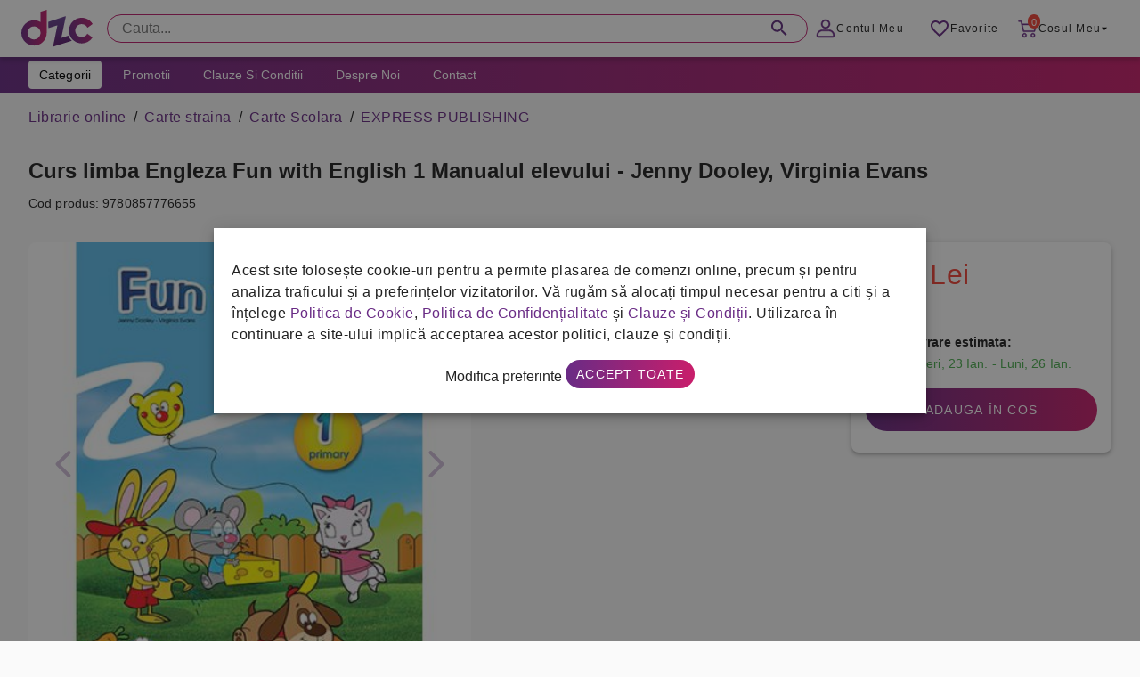

--- FILE ---
content_type: text/html; charset=UTF-8
request_url: https://grupdzc.ro/curs-limba-engleza-fun-with-english-1-manualul-elevului-jenny-dooley-virginia-evans
body_size: 157795
content:
<!doctype html>
<html lang="ro">
    <head >
                <meta charset="utf-8"/>
<meta name="title" content="Curs limba Engleza Fun with English 1 Manualul elevului - Jenny Dooley, Virginia Evans"/>
<meta name="robots" content="INDEX,FOLLOW"/>
<meta name="viewport" content="width=device-width, initial-scale=1, maximum-scale=1.0, user-scalable=no"/>
<meta name="format-detection" content="telephone=no"/>
<title>Curs limba Engleza Fun with English 1 Manualul elevului - Jenny Dooley, Virginia Evans</title>
<link  rel="stylesheet" type="text/css"  media="all" href="https://grupdzc.ro/static/version1762525456/frontend/SeoFactory/simple/ro_RO/mage/gallery/gallery.css" />
<link  rel="stylesheet" type="text/css"  media="all" href="https://grupdzc.ro/static/version1762525456/frontend/SeoFactory/simple/ro_RO/SeoFactory_GarantieSGR/css/garantie-sgr-product-view.css" />
<link  rel="icon" type="image/x-icon" href="https://grupdzc.ro/media/favicon/default/favicon.png" />
<link  rel="shortcut icon" type="image/x-icon" href="https://grupdzc.ro/media/favicon/default/favicon.png" />
        <style>
    #consentPopup_wrapper {
        background-color: rgba(17, 17, 17, 0.5) !important;
        position: fixed;
        padding: 0;
        width: 100%;
        left: 0;
        top: 0;
        right: 0;
        bottom: 0;
        z-index: 2147483609;
    }
    #consentPopup {
        margin: 0 auto;
        line-height: 18px;
        letter-spacing: normal;
        top: 50%;
        left: 50%;
        transform: translate(-50%, -50%);
        opacity: 1;
        align-items: center;
        max-height: 80%;
        overflow-y: auto;
        outline: none;
        max-width: 800px;
    }

    #modifyOptionsPopup input[type="checkbox"] {
        position: relative;
        appearance: none;
        width: 40px;
        height: 20px;
        background: #ccc;
        border-radius: 50px;
        box-shadow: inset 0 0 5px rgba(0, 0, 0, 0.2);
        cursor: pointer;
        transition: 0.4s;
    }

    #modifyOptionsPopup input:checked[type="checkbox"] {
        background: #a52274;
    }

    #modifyOptionsPopup input[type="checkbox"]::after {
        position: absolute;
        content: "";
        width: 20px;
        height: 20px;
        top: 0;
        left: 0;
        background: #fff;
        border-radius: 50%;
        box-shadow: 0 0 5px rgba(0, 0, 0, 0.2);
        transform: scale(1.1);
        transition: 0.4s;
    }

    #modifyOptionsPopup input:checked[type="checkbox"]::after {
        left: 50%;
    }

    #modifyOptionsPopup input:checked:disabled {
        background: #b17d9d;
    }

    .consentchecks label {
        display: flex;
        flex-direction: row-reverse;
        justify-content: space-between;
        font-weight: bold;
    }
</style>

<div id="consentPopup_wrapper" style="display: none;">
    <div id="consentPopup" class="elevation-6"
        style="display: none; position: fixed; width: 100%; background: white; padding: 20px; text-align: center; z-index: 1000;">
        <div style="max-width: 1240px; margin: 0 auto;">
            <p style="text-align: left">Acest site folosește cookie-uri pentru a permite plasarea de comenzi online, precum
                și pentru analiza traficului și a preferințelor vizitatorilor. Vă rugăm să alocați timpul necesar pentru a
                citi și a înțelege <a href="/politica-de-cookie" class="color-primary" target="_blank">Politica de
                    Cookie</a>, <a href="/politica-de-confidentialitate" class="color-primary" target="_blank">Politica de
                    Confidențialitate</a> și <a href="/clauze-si-conditii" class="color-primary" target="_blank">Clauze și
                    Condiții</a>. Utilizarea în continuare a site-ului implică acceptarea acestor politici, clauze și
                condiții.</p>
            <a onclick="openModifyOptionsPopup();">Modifica preferinte</a>
            <button class="action primary button bg-gradient radius-xs-pill mr-xs-0" onclick="acceptConsent();">Accept
                toate</button>
        </div>
    </div>

    <div id="modifyOptionsPopup" class="consentchecks elevation-6"
        style="display: none; position: fixed; top: 50%; left: 50%; transform: translate(-50%, -50%); background: white; padding: 20px; z-index: 1000;">
        <h3>Administreaza preferintele:</h3>
        <label><input type="checkbox" id="functionality_storage" checked disabled>Cookie-uri functionale</label><br>
        <label><input type="checkbox" id="analytics_storage" ${getConsentStatus('analytics_storage')}>Cookie-uri de
            analiza</label><br>
        <label><input type="checkbox" id="ad_storage" ${getConsentStatus('ad_storage')}>Cookie-uri pentru
            publicitate</label><br>
        <div style="text-align:center;">
            <button class="button outlined radius-xs-pill bg-white" onclick="saveModifiedOptions();">Salveaza
                preferintele</button>
            <button class="action primary button bg-gradient radius-xs-pill mr-xs-0" onclick="acceptConsent();">Accept
                toate</button>
        </div>
    </div>
</div>

<script>
    window.dataLayer = window.dataLayer || [];
    function gtag() { dataLayer.push(arguments); }
    (function () {
        try {
            let gtag = function () { dataLayer.push(arguments); }

            let cookies = document.cookie.split(';');
            let myobj = {};

            cookies.forEach((s) => {
                let nameSplit = s.split('=');
                myobj[nameSplit[0].trim()] = nameSplit[1];
            });

            if (typeof (myobj['userConsent']) != "undefined" && myobj['userConsent'] !== null) {
                let default_consent = {
                    'ad_storage': 'denied',
                    'ad_user_data': 'denied',
                    'ad_personalization': 'denied',
                    'analytics_storage': 'denied',
                    'functionality_storage': 'denied', // default to denied
                    'security_storage': 'denied', // default to denied
                    'personalization_storage': 'denied' // default to denied
                };

                let userConsentOptions = JSON.parse(myobj['userConsent']);

                if (userConsentOptions.ad_storage === 'granted') {
                    default_consent['ad_storage'] = 'granted';
                }

                if (userConsentOptions.ad_user_data === 'granted') {
                    default_consent['ad_user_data'] = 'granted';
                }

                if (userConsentOptions.ad_personalization === 'granted') {
                    default_consent['ad_personalization'] = 'granted';
                }

                if (userConsentOptions.analytics_storage === 'granted') {
                    default_consent['analytics_storage'] = 'granted';
                }

                if (userConsentOptions.functionality_storage === 'granted') {
                    default_consent['functionality_storage'] = 'granted';
                }

                if (userConsentOptions.security_storage === 'granted') {
                    default_consent['security_storage'] = 'granted';
                }

                if (userConsentOptions.personalization_storage === 'granted') {
                    default_consent['personalization_storage'] = 'granted';
                }

                gtag('consent', 'default', default_consent);
            } else {
                let default_consent = {
                    'ad_storage': 'denied',
                    'ad_user_data': 'denied',
                    'ad_personalization': 'denied',
                    'analytics_storage': 'denied',
                    'functionality_storage': 'granted',
                    'security_storage': 'granted',
                    'personalization_storage': 'granted'
                };

                gtag('consent', 'default', default_consent);
            }
        } catch (e) { }
    })();

    function acceptConsent() {
        var consentOptions = {
            'ad_storage': 'granted',
            'ad_user_data': 'granted',
            'ad_personalization': 'granted',
            'analytics_storage': 'granted',
            'functionality_storage': 'granted', 
            'security_storage': 'granted', 
            'personalization_storage': 'granted'
        };

        updateConsent(consentOptions);
        setCookie("userConsent", JSON.stringify(consentOptions), 30);
        document.getElementById('consentPopup_wrapper').style.display = 'none';
        document.getElementById('consentPopup').style.display = 'none';
        document.getElementById('modifyOptionsPopup').style.display = 'none';
    }

    function openModifyOptionsPopup() {
        document.getElementById('modifyOptionsPopup').style.display = 'block';
        document.getElementById('consentPopup').style.display = 'none';
    }

    function closeModifyOptionsPopup() {
        document.getElementById('modifyOptionsPopup').style.display = 'none';
        document.getElementById('consentPopup').style.display = 'block';
    }

    function saveModifiedOptions() {
        var consentOptions = {
            'ad_storage': document.getElementById('ad_storage').checked ? 'granted' : 'denied',
            'ad_user_data': document.getElementById('ad_storage').checked ? 'granted' : 'denied',
            'ad_personalization': document.getElementById('ad_storage').checked ? 'granted' : 'denied',
            'analytics_storage': document.getElementById('analytics_storage').checked ? 'granted' : 'denied',
            'functionality_storage': 'granted',
            'security_storage': 'granted',
            'personalization_storage': 'granted'
        };

        updateConsent(consentOptions);
        setCookie("userConsent", JSON.stringify(consentOptions), 30);
        document.getElementById('consentPopup_wrapper').style.display = 'none';
        document.getElementById('modifyOptionsPopup').style.display = 'none';
    }

    function setCookie(name, value, days) {
        var expires = "";
        if (days) {
            var date = new Date();
            date.setTime(date.getTime() + (days * 24 * 60 * 60 * 1000));
            expires = "; expires=" + date.toUTCString();
        }
        document.cookie = name + "=" + value + expires + "; path=/"
    }
    
    function updateConsent(consentOptions) {
        gtag('consent', 'update', consentOptions);
    }

    function getCookie(name) {
        var match = document.cookie.match(new RegExp('(^| )' + name + '=([^;]+)'));
        if (match) return match[2];
    }

    window.onload = function () {
        //   setDefaultConsent();

        var consentGiven = getCookie("userConsent");
        if (!consentGiven) {
            document.getElementById('consentPopup_wrapper').style.display = 'block';
            document.getElementById('consentPopup').style.display = 'block';
        }
    };
    function getConsentStatus(option) {
        var userConsent = getCookie("userConsent");
        if (userConsent) {
            var consentOptions = JSON.parse(userConsent);
            return consentOptions[option] === 'granted' ? 'checked' : '';
        }
        return '';
    }
</script><!-- Google tag (gtag.js) -->
<script async src="https://www.googletagmanager.com/gtag/js?id=G-8F3RRRVN4Z"></script>
<script>
  window.dataLayer = window.dataLayer || [];
  function gtag(){dataLayer.push(arguments);}
  gtag('js', new Date());

  gtag('config', 'G-8F3RRRVN4Z');
</script>
<!-- Google tag (gtag.js) -->


<!-- Facebook Pixel Code -->
<script>
window.fbq = window.fbq || function() {
    (window.fbq.q = window.fbq.q || []).push(arguments)
};
fbq('consent', 'revoke');

!function(f, b, e, v, n, t, s) {
    if (f.fbq && f.fbq.loaded) return;
    n = f.fbq = function() {
        n.callMethod ?
            n.callMethod.apply(n, arguments) : n.queue.push(arguments)
    };
    if (!f._fbq) f._fbq = n;
    n.push = n;
    n.loaded = !0;
    n.version = '2.0';
    n.queue = [];
    t = b.createElement(e);
    t.async = !0;
    t.src = v;
    s = b.getElementsByTagName(e)[0];
    s.parentNode.insertBefore(t, s)
}(window, document, 'script', 'https://connect.facebook.net/en_US/fbevents.js');

fbq('init', '1229692747858258');

if (getConsentStatus('ad_storage')) {
    fbq('consent', 'grant');
}
</script>

<noscript><img height="1" width="1" style="display:none"
        src="https://www.facebook.com/tr?id=1229692747858258&ev=PageView&noscript=1" /></noscript>

<!-- End Facebook Pixel Code -->

<meta name="facebook-domain-verification" content="eo3uln30af9tugo95h8pvvtykq0yck" />

<!-- Matomo -->

<script>
var _paq = window._paq = window._paq || [];
// tracker methods like "setCustomDimension" should be called before "trackPageView" /
_paq.push(['trackPageView']);
_paq.push(['enableLinkTracking']);
(function() {
var u="//stats.grupdzc.ro/";
_paq.push(['setTrackerUrl', u+'panda']);
_paq.push(['setSiteId', '2']);
var d=document, g=d.createElement('script'), s=d.getElementsByTagName('script')[0];
g.async=true; g.src=u+'fluffy'; s.parentNode.insertBefore(g,s);
})();
</script>

<!-- End Matomo Code -->
<link rel="stylesheet" type="text/css" media="all" href="/css/grupdzc.css" />
<script defer src='https://attr-2p.com/efc41af95/clc/1.js'></script>    <script type="text/x-magento-init">
        {
            "*": {
                "Magento_PageCache/js/form-key-provider": {}
            }
        }
    </script>
    <!-- Google Tag Manager-->
    <script>
    (function(w,d,s,l,i){w[l]=w[l]||[];w[l].push({'gtm.start':
    new Date().getTime(),event:'gtm.js'});var f=d.getElementsByTagName(s)[0],
    j=d.createElement(s),dl=l!='dataLayer'?'&l='+l:'';j.async=true;j.src=
    'https://www.googletagmanager.com/gtm.js?id='+i+dl;f.parentNode.insertBefore(j,f);
    })(window,document,'script','dataLayer','GTM-5KKGKWQ');
    </script>
    <!-- End Google Tag Manager -->
    <meta property="og:title" content="Curs limba Engleza Fun with English 1 Manualul elevului - Jenny Dooley, Virginia Evans" />
<meta property="og:site_name" content="Grupdzc.ro" />
<meta property="og:type" content="product" />
<meta property="og:url" content="https://grupdzc.ro/curs-limba-engleza-fun-with-english-1-manualul-elevului-jenny-dooley-virginia-evans" />
<meta property="og:image" content="https://grupdzc.ro/media/catalog/product/cache/90ec55d21ac2f2143cc6d2f365765007/c/u/curs-limba-engleza-fun-with-english-1-manualul-elevului-jenny-dooley-virginia-evans.jpg" />
<meta property="og:image:type" content="image/png" />
<meta property="og:image:width" content="265" />
<meta property="og:image:height" content="265" />
<meta property="og:description" content="" />
<meta property="product:price:amount" content="65" />
<meta property="product:price:currency" content="Lei"/>    </head>
    <body data-container="body"
          data-mage-init='{"loaderAjax": {}, "loader": { "icon": "https://grupdzc.ro/static/version1762525456/frontend/SeoFactory/simple/ro_RO/images/loader-2.gif"}}'
        id="html-body" itemtype="http://schema.org/Product" itemscope="itemscope" class="catalog-product-view product-curs-limba-engleza-fun-with-english-1-manualul-elevului-jenny-dooley-virginia-evans page-layout-1column">
        
    <noscript>
        <div class="message global noscript">
            <div class="content">
                <p>
                    <strong>JavaScript pare a fi dezactivat în browser-ul dumneavoastra.</strong>
                    <span>
                        Pentru a avea cea mai buna experienta pe site-ul nostru, asigurati-va ca activati Javascript în browser-ul dumneavoastra.                    </span>
                </p>
            </div>
        </div>
    </noscript>

<script>
    window.cookiesConfig = window.cookiesConfig || {};
    window.cookiesConfig.secure = true;
</script><script>    require.config({
        map: {
            '*': {
                wysiwygAdapter: 'mage/adminhtml/wysiwyg/tiny_mce/tinymce4Adapter'
            }
        }
    });</script><div id="app" class="drawer-temporary topbar-height-64 topbar-sticky  ">
		<div id="topbar">
			<div class="sheet height-full">
				<div class="container">
					<div class="row height-40">
						<div id="topbar-content">
						    <div class="display-xs-block display-md-none">
								<button id="open-menu" class="button fab fab-mini mb-xs-0 mr-xs-8 vertical-middle">
									<img src="/media/simple/icons/menu.svg">
								</button>
							</div>
							<div class="min-width-96">
								<div class="image no-resize height-64 image-left display-xs-inline-flex vertical-middle">
									

<a href="https://grupdzc.ro/">
    <img src="https://grupdzc.ro/static/version1762525456/frontend/SeoFactory/simple/ro_RO/images/logo.svg" />
</a>
								</div>
							</div>


						
						
<div class="width-99 display-xs-none display-md-block">
    <div id="main-search" class="main-search text-field single-line radius-xs-pill height-32 mb-xs-0 lucu">
        <form action="https://grupdzc.ro/search" method="get">
            <input placeholder="Cauta..." id="main-search-input" class="radius-xs-pill height-32" type="text"
                name="q"
                value="" role="combobox" aria-haspopup="false"
                aria-autocomplete="both" autocomplete="off" aria-expanded="false" />

            <!-- Add the search results dropdown container -->
            <div class="search-results-container">
                <div class="search-results-dropdown" id="searchResults"></div>
                <div class="search-results-footer">
                    <div id="resultCount"></div>
                    <button class="button-instant bg-primary">Vezi toate produsele</button>
                </div>
            </div>
            
            <label for="main-search-input">Cauta...</label>
            <button><img src="/media/simple/icons/search.svg"></button>
        </form>
    </div>
</div>

<style>
/* Style for the dropdown container */

.main-search button.button-instant {
    position: relative !important;
    top: initial !important;
    right: initial !important;
    /* color: white; */
    border-radius: 999px !important;
    text-transform: initial !important;
    margin-bottom: 0 !important;
    display: none;
}

.main-search .bingo button.button-instant {
    display: inline-flex !important;
}

.search-results-container {
    display: none;
    border: 1px solid #ccc;
    box-shadow: 0 2px 4px rgba(0, 0, 0, 0.1);
    z-index: 9999;
}
.search-results-dropdown {
    position: relative;
    /*top: 100%;*/
    /*left: 0;*/
    width: 100%;
    background-color: white;
    z-index: 2147483609;
    padding: 10px;
    box-sizing: border-box;
    overflow-y: auto;
    max-height: 456px;
    padding: 16px;
}

@media only screen and (max-width: 600px) {
    .search-results-dropdown {
        max-height: 400px;
    }
    .search-results-footer {
        z-index: 99999;
        position: relative;
    }
}

.search-results-container.active {
    display: block;
}

.search-results-footer {
    background: white;
    display: flex;
    justify-content: space-between;
    padding: 8px 16px;
    align-items: center;
    border-top: 1px solid #eee;
}

/* Style for the dropdown list */
.search-results-dropdown-list {
    list-style: none;
    padding: 0;
    margin: 0;
}

/* Style for each search result item */


.search-results-item:hover {
    background-color: #f5f5f5;
}

/* Style for product image */
.product-image {
    width: 60px;
    height: 60px;
    object-fit: cover;
    margin-right: 10px;
}

/* Style for product information */
.product-info {
    flex: 1;
}

.product-name {
    font-size: 16px;
    margin-bottom: 5px;
}

.product-manufacturer {
    color: #888;
}

.product-price {
    font-weight: bold;
}

.search-results-item a {
    display: flex;
    font-weight: bold;
    color: #333;
    text-decoration: none;
    margin-bottom: 5px;
    align-items: flex-start;
}

/* Add additional styles for other elements */
.search-results-item p {
    font-size: 14px;
    color: #666;
    margin-top: 5px;
}

.search-results-card {
    display: flex;
    flex-direction: row;
    margin-bottom: 10px;
    background-color: #fff;
}

.card-link:hover {
    background-color: #f0f0f0;
}

#resultCount {
    font-weight: bold;
}

/* Style the "Show All" button */
.show-all-button {
    display: block;
    width: 100%;
    max-width: 200px; /* Adjust the maximum width as needed */
    margin: 0 auto;
    padding: 10px 20px;
    text-align: center;
    background-color: #007BFF; /* Button background color */
    color: #fff; /* Text color */
    text-decoration: none;
    border-radius: 5px;
    font-weight: bold;
    transition: background-color 0.3s;
}

.show-all-button:hover {
    background-color: #0056b3; /* Hover background color */
}

</style>

<script>
    document.addEventListener('DOMContentLoaded', function () {
    const searchInput = document.getElementById('main-search-input');
    const searchInput2 = document.getElementById('main-search-input2');
    const searchResults = document.getElementById('searchResults');
    const searchResults2 = document.getElementById('searchResults2');

    let debounceTimeout;
    let saveQueryTimeout;

    let isDesktop = false;
    searchInput.addEventListener('input', function() {
        isDesktop = true;
        const query = searchInput.value.trim();
        
        clearTimeout(debounceTimeout);

        // Set a new timeout to execute the search after 300 milliseconds
        debounceTimeout = setTimeout(() => {
            if (query !== '') {
                performSearch(query);
            } else {
                searchResults.innerHTML = ''; // Clear results if input is empty
            }
        }, 300);
        
        // Clear and set a new timeout to save the query after 2 seconds
        clearTimeout(saveQueryTimeout);
        saveQueryTimeout = setTimeout(() => {
            if (query !== '') {
                saveQuery(query);
            }
        }, 2000);
        
    });
    
    searchInput2.addEventListener('input', function() {
        isDesktop = false;
        const query = searchInput2.value.trim();
        
        clearTimeout(debounceTimeout);

        // Set a new timeout to execute the search after 300 milliseconds
        debounceTimeout = setTimeout(() => {
            if (query !== '') {
                performSearch(query);
            } else {
                searchResults2.innerHTML = ''; // Clear results if input is empty
            }
        }, 300);
        
        // Clear and set a new timeout to save the query after 2 seconds
        clearTimeout(saveQueryTimeout);
        saveQueryTimeout = setTimeout(() => {
            if (query !== '') {
                saveQuery(query);
            }
        }, 2000);
        
    });

    function performSearch(query) {
        // Create the XMLHttpRequest for saving the search
        // const xhr1 = new XMLHttpRequest();
        // xhr1.open('POST', 'https://grupdzc.ro/' + 'pub/sfsearch/save_search.php', true);
        // xhr1.setRequestHeader('Content-Type', 'application/x-www-form-urlencoded');
        
        // Send the request to save the search
        // xhr1.send(`query=${encodeURIComponent(query)}`);
    
        // Create the XMLHttpRequest for performing the search
        const xhr = new XMLHttpRequest();
        xhr.open('POST', 'https://grupdzc.ro/' + 'pub/sfsearch/search.php', true);
        xhr.setRequestHeader('Content-Type', 'application/x-www-form-urlencoded');
        
        // Define the callback function for handling the search response
        xhr.onreadystatechange = function () {
            if (xhr.readyState === 4 && xhr.status === 200) {
                const responseData = JSON.parse(xhr.responseText);
                // Reset the scroll position of the search results
                const searchResultsDropdown = document.querySelector('.search-results-dropdown');
                if (searchResultsDropdown) {
                    searchResultsDropdown.scrollTop = 0;
                }
                // Perform any necessary processing on responseData (e.g., sorting)
                sortByStoc(responseData);
                // Display the search results
                displayResults(responseData);
            }
        };
    
        // Send the request to perform the search
        xhr.send(`query=${encodeURIComponent(query)}`);
    }
    
    function saveQuery(query) {
        // Create the XMLHttpRequest for saving the search
        const xhr = new XMLHttpRequest();
        xhr.open('POST', 'https://grupdzc.ro/' + 'pub/sfsearch/save_search.php', true);
        xhr.setRequestHeader('Content-Type', 'application/x-www-form-urlencoded');

        // Send the request to save the search
        xhr.send(`query=${encodeURIComponent(query)}`);
    }
    
    // Function to sort results by "stoc"
    function sortByStoc(results) {
      results.sort(function (a, b) {
        const stocA = a.stoc.toLowerCase();
        const stocB = b.stoc.toLowerCase();
        
        if (stocA === 'in stoc' && stocB !== 'in stoc') {
          return -1;
        }
        if (stocA !== 'in stoc' && stocB === 'in stoc') {
          return 1;
        }
        
        return 0;
      });
    }

    function displayResults(responseData) {
        // Clear previous results
        searchResults.innerHTML = '';
        searchResults2.innerHTML = '';
    
        // Display the number of results
        const resultCount = document.getElementById('resultCount');
        if (responseData.length == 200) {
            resultCount.textContent = `Peste ${responseData.length} produse gasite`;
        } else {
            resultCount.textContent = `${responseData.length} produse gasite`;
        }
        // searchResults.appendChild(resultCount);
        
        const boxes = document.querySelectorAll(".search-results-container")
        if (responseData.length > 0) {
            for (const box of boxes) {
              box.classList.add('active');
              box.classList.add('bingo');
            }
        } else {
            for (const box of boxes) {
              box.classList.remove('bingo');
            }
        }
    
        // Create a dropdown list for the search results
        const dropdown = document.createElement('ul');
        dropdown.classList.add('search-results-dropdown-list');
    
        // Loop through each response
        responseData.forEach(item => {
            const productName = item.name;
            const manufacturer = item.manufacturer;
            const price = item.price; // Format price to 2 decimal places
            const stoc = item.stoc;
            const url = 'https://grupdzc.ro/' + item.url;
            const imageUrl = 'https://grupdzc.ro/' + item.image_url;
    
        const cardContainer = document.createElement('div');
        cardContainer.classList.add('search-results-card');
        
        const listItem = document.createElement('div');
        // listItem.classList.add('search-results-item');
        cardContainer.innerHTML = `
        <a href=${url} class="card-link d-flex full-width gap-16 p-xs-8">
            <div class="image contain width-72 height-72">
                <img src="${imageUrl}" alt="${productName}" loading="lazy">
            </div>
            <div class="product-info ">
                <div class="mb-xs-4">
                    <div class="text-title-s bold ellipsis-3" style="text-transform:uppercase;">${productName}</div>
                </div>
                <!-- <div class="text-title-s">${manufacturer}</div> -->
                <div class="d-flex gap-16 align-center ">
                    <div class="bold text-title-m color-error">${parseFloat(price).toFixed(2)} lei</div>
                    ${stoc === 'In stoc'
                        ? `<div class="display-xs-inline-block bg-success radius-xs-pill height-16 pl-xs-8 pr-xs-8 text-caption mb-xs-0">In Stoc</div>`
                        : `<div class="display-xs-inline-block bg-error radius-xs-pill height-16 pl-xs-8 pr-xs-8 text-caption mb-xs-0">Nu este in Stoc</div>`}
                </div>
            </div>
        </a>
        `;
        
        if (isDesktop){
            searchResults.appendChild(cardContainer);
        } else {
            searchResults2.appendChild(cardContainer);
        }
        });
            }
        // $('#main-search-input').on('blur', function(){
            
    	$(document).click(function (event) {
            var target = $(event.target);
            if (!target.closest('#main-search').length && $('#main-search').is(':visible')) {
                $('.search-results-container').removeClass('active');
            }
        });
        
        $('#main-search-input').on('focus', function(){
            
            $('.search-results-container').addClass('active');
        });
        
        });
</script>

























                            <div class="width-99 display-md-none display-xs-block"></div>
							<div class="user-control">
							    
								<a href="/customer/account" id="account-link" class="button button-sm button-text mb-xs-0 display-xs-none display-sm-inline-flex pl-xs-8 pr-xs-8">
									<img src="/media/simple/icons/account.svg" alt="">
									<span class="display-xs-none display-sm-flex">Contul Meu</span>
								</a>
								
								<a href="/wishlist" id="favorite-link" class="button button-sm button-text mb-xs-0 mr-xs-0 pl-xs-8 pr-xs-8">
									<img src="/media/simple/icons/favorite-border.svg" alt="">
									<span class="display-xs-none display-sm-flex">Favorite</span>
								</a>

								<a href="/comanda/cart" id="cart-link" class="button button-sm button-text mb-xs-0 mr-xs-0 pl-xs-8 pr-xs-8">
									<div class="badge radius-xs-pill bg-error">0</div>
									<img src="/media/simple/icons/cart.svg" alt="">
									<span class="display-xs-none display-sm-flex">Cosul meu</span>
									<img class="arrow-drop-down display-xs-none display-md-flex" src="/media/simple/icons/arrow-drop-down.svg" alt="">
								</a>
							</div>
					
				</div> <!-- end #topbar-content -->
			</div> <!-- end .row height-40 -->
		</div> <!-- end .container -->
	</div> <!-- end .sheet height-full -->
</div> <!-- end #topbar -->



<div class="container bg-white display-md-block display-md-none">
    <div class="row mb-xs-0">
        <div class="col xs-12 mb-xs-0 pl-xs-0 pr-xs-0">
            <div class="sheet height-48">
                <div id="main-search" class="main-search text-field single-line radius-xs-pill height-32 mb-xs-0">

                    <form action="https://grupdzc.ro/search" method="get">
                        <input placeholder="Cauta..." id="main-search-input2" class="radius-xs-pill height-32"
                            type="text" name="q"
                            value="" role="combobox"
                            aria-haspopup="false" aria-autocomplete="both" autocomplete="off" aria-expanded="false" />
                            <div class="search-results-container">
                                <div class="search-results-dropdown" id="searchResults2"></div>
                                <div class="search-results-footer">
                                    <div id="resultCount"></div>
                                    <button class="button-instant bg-primary">Vezi toate produsele</button>
                                </div>
                            </div>
                        <label for="main-search-input2">Cauta...</label>
                        <button><img src="/media/simple/icons/search.svg"></button>
                    </form>
                </div>
            </div>
        </div>
    </div>
</div>
<div class="container bg-gradient display-md-block display-md-none height-4"></div>
<nav id="main-menu" class="container full-width height-40 pl-xs-0 pr-xs-0 display-xs-none display-md-block">
    <div class="row mb-xs-0">
        <div class="col xs-12 mb-xs-0 pl-xs-0 pr-xs-0">
            <div class="sheet height-full height-40 bg-gradient">
                <div class="container">
                    <div class="row mb-xs-0">
                        <div class="col xs-12 mb-xs-0">
                            <button id="categories-button"
                                class="button button-sm mt-xs-4 mb-xs-4 bg-white menu-link text-capitalize ">Categorii</button>
                            <a href="/promotie"
                                class="button button-sm button-text menu-link text-capitalize color-white mt-xs-4 mb-xs-4">Promotii</a>
                            <a href="/clauze-si-conditii"
                                class="button button-sm button-text menu-link text-capitalize color-white mt-xs-4 mb-xs-4">Clauze
                                si Conditii</a>
                            <a href="/despre-noi"
                                class="button button-sm button-text menu-link text-capitalize color-white mt-xs-4 mb-xs-4">Despre
                                Noi</a>
                            <a href="/informatii-de-contact"
                                class="button button-sm button-text menu-link text-capitalize color-white mt-xs-4 mb-xs-4">Contact</a>
                            <!--<a href="/blackfriday" class="button button-sm button-text menu-link text-capitalize color-white border-radius-6" style="background-color: #000 !important; margin: 0 !important;">BLACK FRIDAY</a>-->
                        </div>
                    </div>
                </div>
            </div>
        </div>
    </div>
</nav>

<div id="nav-drawer-overlay"></div>
<nav id="main-nav-container-phone" class="container start">
    <div class="row mb-xs-0">
        <div class="col xs-4 mb-xs-0 pl-xs-0 pl-md-8 pr-xs-0 pr-md-8">
            <div class="row mb-xs-0">
                <div class="menu-shadow"></div>
                <div class="col xs-4 md-4 lg-3 pl-xs-0 pr-xs-0 mb-xs-0 position-relative">
                    <div class="sheet">
                        <div class="row mb-xs-0">
                            <div id="categories-list"
                                class="col xs-4 height-xs-full height-md-416 bg-white pl-xs-0 pr-xs-0 position-absolute mb-xs-0">
                                <div id="main-menu-header" class="pl-xs-16 pr-xs-16 pt-xs-16 pb-xs-16">
                                    <button id="main-menu-back" class="button button-md">
                                        <img src="/media/simple/icons/keyboard_arrow_left.svg"> Inapoi
                                    </button>
                                    <button id="close-menu" class="button fab fab-mini mb-xs-0 float-right">
                                        <img src="/media/simple/icons/close.svg">
                                    </button>
                                </div>
                                <ul id="main-cat">
                                    <li class="my-account display-md-none">
                                        <a href="/customer/account/">
                                            <img src="/media/simple/icons/account-menu.svg">
                                            <span>Contul meu</span>
                                        </a>
                                    </li>
                                                                        <li id='category_id_1362' class="text-label-l">
                                        <a class="main-menu-link phone-link-custom-lvl1" style="display:flex"
                                            data-category-id="1362"
                                            data-subcat="pentru-curatenie"
                                            data-href="pentru-curatenie"><img
                                                src="/media/meniu/pentru-curatenie.svg"
                                                alt=""><span>Pentru Curatenie</span></a>
                                    </li>
                                                                        <li id='category_id_13' class="text-label-l">
                                        <a class="main-menu-link phone-link-custom-lvl1" style="display:flex"
                                            data-category-id="13"
                                            data-subcat="igiena"
                                            data-href="igiena"><img
                                                src="/media/meniu/igiena.svg"
                                                alt=""><span>Igiena</span></a>
                                    </li>
                                                                        <li id='category_id_12' class="text-label-l">
                                        <a class="main-menu-link phone-link-custom-lvl1" style="display:flex"
                                            data-category-id="12"
                                            data-subcat="spalare-si-intretinere-rufe"
                                            data-href="spalare-si-intretinere-rufe"><img
                                                src="/media/meniu/spalare-si-intretinere-rufe.svg"
                                                alt=""><span>Spalare si intretinere rufe</span></a>
                                    </li>
                                                                        <li id='category_id_21' class="text-label-l">
                                        <a class="main-menu-link phone-link-custom-lvl1" style="display:flex"
                                            data-category-id="21"
                                            data-subcat="librarie-online"
                                            data-href="librarie-online"><img
                                                src="/media/meniu/librarie-online.svg"
                                                alt=""><span>Librarie online</span></a>
                                    </li>
                                                                        <li id='category_id_17' class="text-label-l">
                                        <a class="main-menu-link phone-link-custom-lvl1" style="display:flex"
                                            data-category-id="17"
                                            data-subcat="bacanie"
                                            data-href="bacanie"><img
                                                src="/media/meniu/bacanie.svg"
                                                alt=""><span>Bacanie</span></a>
                                    </li>
                                                                        <li id='category_id_18' class="text-label-l">
                                        <a class="main-menu-link phone-link-custom-lvl1" style="display:flex"
                                            data-category-id="18"
                                            data-subcat="petshop"
                                            data-href="petshop"><img
                                                src="/media/meniu/petshop.svg"
                                                alt=""><span>Petshop</span></a>
                                    </li>
                                                                        <li id='category_id_1935' class="text-label-l">
                                        <a class="main-menu-link phone-link-custom-lvl1" style="display:flex"
                                            data-category-id="1935"
                                            data-subcat="imbracaminte-si-incaltaminte"
                                            data-href="imbracaminte-si-incaltaminte"><img
                                                src="/media/meniu/imbracaminte-si-incaltaminte.svg"
                                                alt=""><span>Imbracaminte si incaltaminte</span></a>
                                    </li>
                                                                        <li id='category_id_1943' class="text-label-l">
                                        <a class="main-menu-link phone-link-custom-lvl1" style="display:flex"
                                            data-category-id="1943"
                                            data-subcat="it-c"
                                            data-href="it-c"><img
                                                src="/media/meniu/it-c.svg"
                                                alt=""><span>IT&C</span></a>
                                    </li>
                                                                        <li id='category_id_96' class="text-label-l">
                                        <a class="main-menu-link phone-link-custom-lvl1" style="display:flex"
                                            data-category-id="96"
                                            data-subcat="casa-gradina-si-bricolaj"
                                            data-href="casa-gradina-bricolaj"><img
                                                src="/media/meniu/casa-gradina-si-bricolaj.svg"
                                                alt=""><span>Casa gradina si bricolaj</span></a>
                                    </li>
                                                                        <li id='category_id_97' class="text-label-l">
                                        <a class="main-menu-link phone-link-custom-lvl1" style="display:flex"
                                            data-category-id="97"
                                            data-subcat="jocuri-si-jucarii-pentru-copii"
                                            data-href="jocuri-si-jucarii-copii-de-exterior-si-interior"><img
                                                src="/media/meniu/jocuri-si-jucarii-pentru-copii.svg"
                                                alt=""><span>Jocuri si Jucarii pentru copii</span></a>
                                    </li>
                                                                    </ul>
                            </div>
                        </div>
                    </div>
                </div>

                <div class="col xs-4 md-8 lg-9 pl-xs-0 pr-xs-0 mb-xs-0 position-relative">
                    <div class="sheet">
                        <div class="row mb-xs-0">
                            <div class="col xs-4 position-absolute mb-xs-0">
                                <div class="menu-subcat height-md-416 sheet">
                                    <ul class="subcat-list">

                                    </ul>
                                </div>
                            </div>
                        </div>
                    </div>
                </div>
            </div>
        </div>
    </div>
</nav>

<nav id="main-nav-container" class="container start desktop-menu main-cat-custom position-relative luuuu">
    <div class="row" style="height: 420px;margin: 0;padding: 0 24px;position: absolute;left: 0; width:100%">
        <div class="col elevation-3 md-4 lg-3 xl-3 desktop-menu menu-no-cms">
            <ul class="main-menu-list-depth-1">
                                <li class="category" id='category_id_1362'
                    data-category-id="1362" class="text-label-l main-cat-lv1"
                    data-id="1362"
                    data-href="pentru-curatenie">
                    <img src="/media/meniu/pentru-curatenie.svg" alt="">
                    <a class="width-full"
                        href="/pentru-curatenie">Pentru Curatenie</a>
                </li>
                                <li class="category" id='category_id_13'
                    data-category-id="13" class="text-label-l main-cat-lv1"
                    data-id="13"
                    data-href="igiena">
                    <img src="/media/meniu/igiena.svg" alt="">
                    <a class="width-full"
                        href="/igiena">Igiena</a>
                </li>
                                <li class="category" id='category_id_12'
                    data-category-id="12" class="text-label-l main-cat-lv1"
                    data-id="12"
                    data-href="spalare-si-intretinere-rufe">
                    <img src="/media/meniu/spalare-si-intretinere-rufe.svg" alt="">
                    <a class="width-full"
                        href="/spalare-si-intretinere-rufe">Spalare si intretinere rufe</a>
                </li>
                                <li class="category" id='category_id_21'
                    data-category-id="21" class="text-label-l main-cat-lv1"
                    data-id="21"
                    data-href="librarie-online">
                    <img src="/media/meniu/librarie-online.svg" alt="">
                    <a class="width-full"
                        href="/librarie-online">Librarie online</a>
                </li>
                                <li class="category" id='category_id_17'
                    data-category-id="17" class="text-label-l main-cat-lv1"
                    data-id="17"
                    data-href="bacanie">
                    <img src="/media/meniu/bacanie.svg" alt="">
                    <a class="width-full"
                        href="/bacanie">Bacanie</a>
                </li>
                                <li class="category" id='category_id_18'
                    data-category-id="18" class="text-label-l main-cat-lv1"
                    data-id="18"
                    data-href="petshop">
                    <img src="/media/meniu/petshop.svg" alt="">
                    <a class="width-full"
                        href="/petshop">Petshop</a>
                </li>
                                <li class="category" id='category_id_1935'
                    data-category-id="1935" class="text-label-l main-cat-lv1"
                    data-id="1935"
                    data-href="imbracaminte-si-incaltaminte">
                    <img src="/media/meniu/imbracaminte-si-incaltaminte.svg" alt="">
                    <a class="width-full"
                        href="/imbracaminte-si-incaltaminte">Imbracaminte si incaltaminte</a>
                </li>
                                <li class="category" id='category_id_1943'
                    data-category-id="1943" class="text-label-l main-cat-lv1"
                    data-id="1943"
                    data-href="it-c">
                    <img src="/media/meniu/it-c.svg" alt="">
                    <a class="width-full"
                        href="/it-c">IT&C</a>
                </li>
                                <li class="category" id='category_id_96'
                    data-category-id="96" class="text-label-l main-cat-lv1"
                    data-id="96"
                    data-href="casa-gradina-bricolaj">
                    <img src="/media/meniu/casa-gradina-si-bricolaj.svg" alt="">
                    <a class="width-full"
                        href="/casa-gradina-bricolaj">Casa gradina si bricolaj</a>
                </li>
                                <li class="category" id='category_id_97'
                    data-category-id="97" class="text-label-l main-cat-lv1"
                    data-id="97"
                    data-href="jocuri-si-jucarii-copii-de-exterior-si-interior">
                    <img src="/media/meniu/jocuri-si-jucarii-pentru-copii.svg" alt="">
                    <a class="width-full"
                        href="/jocuri-si-jucarii-copii-de-exterior-si-interior">Jocuri si Jucarii pentru copii</a>
                </li>
                            </ul>
        </div>
        <div
            class="menu-content-container elevation-3 col xs-12 md-8 lg-9 xl-9 pl-xs-0 pr-xs-0 subcategories d-none subcat-nocms">
            <ul class="subcategories-level-1 list-clear"></ul>
        </div>
    </div>

</nav>
<div id="content"><div class="container">
    <div class="row mb-xs-0">
		<div class="col xs-4 display-xs-flex vertical-center overflow-hidden">
		                <a class="button button-md outlined radius-xs-8 elevation-3 display-xs-flex display-md-none" href="https://grupdzc.ro/librarie-online/carte-straina/carte-scolara">
            <img src="/pub/media/simple/icons/chevron-left.svg"><span class="text-bold ">Inapoi</span>
        </a>
    			<div class="breadcrumbs">
            	<div class="embla dzc-breadcrumbs-slider hide_buttons_slider">
            		<div class="embla__viewport">
            			<div class="embla__container">
            			    
            				            			                
                        <div class="embla__slide">
            	<div class="embla__slide__inner">
                    <span><a class='color-primary' href='https://grupdzc.ro/librarie-online'>Librarie online</a></span><span>/</span>                </div>
            </div>
                    <div class="embla__slide">
            	<div class="embla__slide__inner">
                    <span><a class='color-primary' href='https://grupdzc.ro/librarie-online/carte-straina'>Carte straina</a></span><span>/</span>                </div>
            </div>
                    <div class="embla__slide">
            	<div class="embla__slide__inner">
                    <span><a class='color-primary' href='https://grupdzc.ro/librarie-online/carte-straina/carte-scolara'>Carte Scolara</a></span><span>/</span>                </div>
            </div>
                    <div class="embla__slide">
            	<div class="embla__slide__inner">
                    <span><a class='color-primary' href='https://grupdzc.ro/librarie-online/carte-straina/carte-scolara?brand=551'>EXPRESS PUBLISHING</a></span>                </div>
            </div>
                                    	                          	  
                    	</div>
            		</div>
            
            		<!-- Buttons -->
            		<button class="button fab bg-white color-primary embla__button embla__button--prev" type="button">
            			<img src="/media/simple/icons/chevron-left.svg">
            		</button>
            		<button class="button fab bg-white color-primary embla__button embla__button--next" type="button">
            			<img src="/media/simple/icons/chevron-right.svg">
            		</button>
            
            		<!-- Dots -->
            		<div class="embla__dots"></div>
            
            		<script type="text/template" class="embla-dot-template">
            			<button class="embla__dot" type="button"></button>
            		</script>
            	</div>
			</div>
		</div>
    </div>
</div>



<style>
	.color-green {
		color: green;
	}

	.cursor-pointer {
		cursor: pointer;
	}

	.events-none {
		pointer-events: none;
	}

	.d-block {
		display: block !important;
	}

	.mb-16 {
		margin-bottom: 16px !important;
	}
	
	.sticky-bar{
	    position: fixed;
        top: 62px;
        display: none;
        z-index: 999999;
        background-color: #fff;
        box-shadow: 0 0px 3px 0px rgba(0, 0, 0, 0), 0 5px 4px 0 rgba(0, 0, 0, .14), 0 1px 8px 0 rgba(0, 0, 0, 0) !important;
        width: 100vw;
	}
	
	.sticky-bar > .container > .row{
	    margin-bottom: 3px!important;
	}
	
	@media only screen and (max-width: 960px) {
	    .sticky-bar .rating-result{
    	    background: url(/media/simple/icons/rating.svg) repeat-x;
            font-size: 0;
            height: 12px;
            line-height: 0;
            overflow: hidden;
            width: 65px;
            min-width: 65px;
            background-size: 13px;
    	}
	}
	
	@media only screen and (max-width: 800px){
	    .sticky-bar{
	        display:none;
	    }
	}
	
	.sticky-bar-product-name:hover{
	    color: #0082e6;
	}
	
	.sticky-bar-product-name{
	    overflow: hidden;
        display: -webkit-box;
        -webkit-line-clamp: 2;
        -webkit-box-orient: vertical;
	}
	
	.bottom-sticky-bar{
	    position: sticky;
        bottom: 5px;
        display: block;
        z-index: 99999999;
        display: none;
	}
	
	.sticky-bar-product-name {
        cursor: pointer;
	}
</style>
</style>
<div class="sticky-bar">
    <div class="container">
        <div class="row">
            <div class="col md-1 sm-1">
                <img class="height-50" src="/media/catalog/product/c/u/curs-limba-engleza-fun-with-english-1-manualul-elevului-jenny-dooley-virginia-evans.jpg" alt="">
            </div>
            <div class="col md-4 sm-2 sticky-bar-product-name">
                Curs limba Engleza Fun with English 1 Manualul elevului - Jenny Dooley, Virginia Evans            </div>
            <div class="col md-2 sm-1">
                <div class="rating-result display-xs-inline-block align-middle">
    				    					<span style="width: 0%;"></span>
    				    			</div>
    			<div class="display-xs-inline-block text-body-1 text-bold vertical-center mb-xs-0 align-middle">
    				0    			</div>
				<div class="text-caption mb-xs-16">
				    <a href="#recenzii">0 review-uri </a>
				</div>
            </div>
            <div class="col md-2 sm-2">
                                    
                    <div class="height-24 price-label color-error mb-xs-4">
												65<sup><small class='hide-decimal'>.</small>00</sup> Lei					</div>
                    
				            </div>
            <div class="col md-3 sm-2">

    <button title="Adauga&#x20;&#xEE;n&#x20;cos"
        class="action primary tocart button button-lg bg-gradient radius-xs-pill mr-xs-0 full-width add-to-cart-ajax-sf"
        data-productid="9780857776655" data-id="34787" data-pricefinal="65.00"
        data-image="https://grupdzc.ro/media/catalog/product/c/u/curs-limba-engleza-fun-with-english-1-manualul-elevului-jenny-dooley-virginia-evans.jpg"
        data-price="65<sup><small class='hide-decimal'>.</small>00</sup> Lei" data-title="Curs limba Engleza Fun with English 1 Manualul elevului - Jenny Dooley, Virginia Evans"
        data-min="1">
        <span>
            Adauga în cos        </span>
    </button>
</div>
        </div>
    </div>
</div>

<script>
    document.addEventListener("DOMContentLoaded", function () {
        const stickyBar = document.querySelector(".sticky-bar");
        const targetElement = document.querySelector(".sheet.elevation-3.p-xs-16.radius-xs-8");
        const stickyBarBottom = document.querySelector(".bottom-sticky-bar");
        const stickyBarSpecificatii = document.querySelector('.container.bg-gradient.full-width.sticky-xs');
        const search = document.querySelector('#topbar');
        
        function toggleStickyBar(entries) {
            if (window.innerWidth > 800) {
                if (!entries[0].isIntersecting) {
                    stickyBar.style.display = "block";
                    stickyBarSpecificatii.classList.remove("top-64");
                    stickyBarSpecificatii.classList.add("top-135");
                    search.style.boxShadow = "0 0px 0px 0px rgba(0, 0, 0, 0)";
                    search.style.setProperty("box-shadow", "0 0px 0px 0px rgba(0, 0, 0, 0)", "important");
                } else {
                    stickyBar.style.display = "none"; 
                    stickyBarSpecificatii.classList.add("top-64");
                    stickyBarSpecificatii.classList.remove("top-135");
                    search.style.boxShadow = "0 0px 0px 0px rgba(0, 0, 0, 0), 0 5px 4px 0 rgba(0, 0, 0, .14), 0 1px 8px 0 rgba(0, 0, 0, 0)";
                    search.style.setProperty("box-shadow", "0 0px 3px 0px rgba(0, 0, 0, 0), 0 5px 4px 0 rgba(0, 0, 0, .14), 0 1px 8px 0 rgba(0, 0, 0, 0)", "important");
                }
            } else {
                stickyBar.style.display = "none";
            }
        }
    
        if (stickyBar && targetElement) {
            const observer = new IntersectionObserver(toggleStickyBar, {  threshold: 0 });
            observer.observe(targetElement);
        }
        
        function toggleBottomStickyBar(entries) {
            if (window.innerWidth < 800) {
                if (!entries[0].isIntersecting) {
                    stickyBarBottom.style.display = "block";
                    stickyBarSpecificatii.classList.add("top-64");
                    stickyBarSpecificatii.classList.remove("top-135");
                } else {
                    stickyBarBottom.style.display = "none"; 
                    stickyBarSpecificatii.classList.remove("top-64");
                    stickyBarSpecificatii.classList.add("top-135");
                }
            } else {
                stickyBarBottom.style.display = "none";
            }
        }
    
        if (stickyBarBottom && targetElement) {
            const observer = new IntersectionObserver(toggleBottomStickyBar, { threshold: 0 });
            observer.observe(targetElement);
        }
        
        window.addEventListener("resize", function () {
            if (window.innerWidth <= 800) {
                stickyBar.style.display = "none";
            }
            
            if (window.innerWidth > 800) {
                stickyBarBottom.style.display = "none";
            }
        });
    });
</script>
<div class="container">
	<div class="row">
		<div class="col xs-4">
			<h1 class="text-heading-5 text-bold mb-xs-8" itemprop="name">Curs limba Engleza Fun with English 1 Manualul elevului - Jenny Dooley, Virginia Evans</h1>
			<h6 class="text-subtitle-2">Cod produs: <span itemprop="sku">9780857776655</span></h6>
		</div>
	</div>

	<div class="row">
		<div class="col xs-4 md-5" style="position:relative">

						<!-- Embla -->
			<div class="embla slider-produs radius-xs-8 mb-xs-8">

				    				
				<div class="embla__viewport">
					<div class="embla__container">
													<div class="embla__slide">
								<div class="embla__slide__inner">
									<div class="sheet no-select">
										<div class="image contain aspect-1-1">
											<a href="#">
												<img src="https://grupdzc.ro/media/catalog/product/c/u/curs-limba-engleza-fun-with-english-1-manualul-elevului-jenny-dooley-virginia-evans.jpg" alt="">
											</a>
										</div>
									</div>

								</div>
							</div>
											</div>
				</div>

				<!-- Buttons -->
				<button class="embla__button embla__button--prev" type="button">
					<svg class="embla__button__svg" viewBox="137.718 -1.001 366.563 643.999">
						<path
							d="M428.36 12.5c16.67-16.67 43.76-16.67 60.42 0 16.67 16.67 16.67 43.76 0 60.42L241.7 320c148.25 148.24 230.61 230.6 247.08 247.08 16.67 16.66 16.67 43.75 0 60.42-16.67 16.66-43.76 16.67-60.42 0-27.72-27.71-249.45-249.37-277.16-277.08a42.308 42.308 0 0 1-12.48-30.34c0-11.1 4.1-22.05 12.48-30.42C206.63 234.23 400.64 40.21 428.36 12.5z">
						</path>
					</svg>
				</button>
				<button class="embla__button embla__button--next" type="button">
					<svg class="embla__button__svg" viewBox="0 0 238.003 238.003">
						<path
							d="M181.776 107.719L78.705 4.648c-6.198-6.198-16.273-6.198-22.47 0s-6.198 16.273 0 22.47l91.883 91.883-91.883 91.883c-6.198 6.198-6.198 16.273 0 22.47s16.273 6.198 22.47 0l103.071-103.039a15.741 15.741 0 0 0 4.64-11.283c0-4.13-1.526-8.199-4.64-11.313z">
						</path>
					</svg>
				</button>

				<!-- Dots -->
				<div class="embla__dots"></div>

				<script type="text/template" class="embla-dot-template">
					<button class="embla__dot" type="button"></button>
				</script>

			</div>
			<!-- Thumbs -->
			<div class="embla embla--thumb product-thumb-carousel" id="product-thumb-carousel">
				<div class="embla__viewport">
					<div class="embla__container embla__container--thumb">



													<div class="embla__slide embla__slide--thumb">
								<button class="embla__slide__inner embla__slide__inner--thumb radius-xs-8 overflow-hidden"
									type="button">
									<span class="image contain display-xs-block height-80">
										<img src="https://grupdzc.ro/media/catalog/product/c/u/curs-limba-engleza-fun-with-english-1-manualul-elevului-jenny-dooley-virginia-evans.jpg" itemprop="image">
									</span>
								</button>
							</div>
											</div>
				</div>
			</div>
		</div>

		<div class="col xs-4 md-4">
			<div class="rating-result display-xs-inline-block align-middle">
									<span style="width: 0%;"></span>
							</div>
			<div class="display-xs-inline-block text-body-1 text-bold vertical-center mb-xs-0 align-middle">
									0			</div>


			<div class="text-caption mb-xs-16"><a
					href="#recenzii">0 review-uri </a><a
					href="#faq">0					intrebari</a></div>

			<!--CUSTOM MANUFACTURER-->
						<!--<a href="/catalogsearch/result/?manufacturer=&q=" class="custom-branding button button-lg bg-gray-2 radius-xs-8 mr-xs-0 pl-xs-8 white-space-n">-->
			<!--<a href="/search?q=&ordoneazaDupa=populare&brand=" class="custom-branding button button-lg bg-gray-2 radius-xs-8 mr-xs-0 pl-xs-8 white-space-n">-->
			<a href="/search?q=&ordoneazaDupa=populare&brand=551"
				class="custom-branding button button-lg bg-gray-2 radius-xs-8 mr-xs-0 pl-xs-8 white-space-n">
				<div class="brand-button ml-xs-8">
					<div class="brand-label">
						Brand
					</div>
					<div>
						EXPRESS PUBLISHING					</div>
				</div>
			</a>
			<!--CUSTOM MANUFACTURER-->


			
						
	<table class="text-body-2 mb-xs-0">
				<tbody>
				        				    				    <tr>
    						<td class="pr-xs-24">Anul publicarii</td>
    						<td class="min-35-percent">2017</td>
    					</tr>
    													</tbody>
			</table>
			<a class="text-body-2 color-secondary link" href="#specificatii">Vezi toate specificatiile</a>
			
			<br />
			
						

		</div>

		<div class="col xs-4 md-3">
			<div class="sheet elevation-3 p-xs-16 radius-xs-8">
									<div class="height-24 text-heading-4 color-error mb-xs-4">
												65<sup><small class='hide-decimal'>.</small>00</sup> Lei					</div>

								<!--afisare pret per unitate-->
				
								<!-- end afisare pret per unitate-->
													<div class="display-xs-inline-block bg-success radius-xs-pill height-16 pl-xs-8 pr-xs-8 text-body-2">In
						Stoc</div>
					    						
    						<div class="text-subtitle-2 display-xs-flex full-width mb-xs-16">
    							<img class="width-40" src="/media/simple/icons/estimare_livrare.svg" alt="">
    							<div>
    								<span class="text-bold mr-xs-8 ml-xs-8 display-xs-block">Livrare estimata: </span>
    								<span
    									class="mr-xs-8 ml-xs-8 display-xs-block color-success">Vineri, 23 Ian.    									-
    									Luni, 26 Ian.</span>
    							</div>
    						</div>
    					    																		<a style="display:none"
					class="button button-sm color-primary outlined radius-xs-pill mr-xs-0 full-width mb-xs-8 price-notification">Alerta
					pret</a>
																					<!--<a href="#" class="button button-sm color-primary outlined radius-xs-pill mr-xs-0 full-width mb-xs-8">Compara produsul</a>-->
				<!--<a href="#"  class="button button-sm color-primary outlined radius-xs-pill mr-xs-0 full-width mb-xs-24 favorited">Adauga la favorite</a> -->

				
				<button data-id="34787"
					class="add-to-favorite button fab fab-mini bg-transparent ">
					<img src="/media/simple/icons/favorite-border-gray.svg">
					<img src="/media/simple/icons/favorite.svg">
				</button>

									<a href="https://api.whatsapp.com/send?phone=+40769222200&text=Salut sunt interesat de produsul: Curs limba Engleza Fun with English 1 Manualul elevului - Jenny Dooley, Virginia Evans cu urmatorul link: https://grupdzc.ro/curs-limba-engleza-fun-with-english-1-manualul-elevului-jenny-dooley-virginia-evans la pretul de 65 Lei"
						class="button button-lg color-success outlined radius-xs-pill mr-xs-0 full-width mb-xs-8 display-xs-flex display-md-none">Comanda
						prin<img src="/media/simple/icons/whatsapp-logo.png" alt=""></a>
				
								

    <button title="Adauga&#x20;&#xEE;n&#x20;cos"
        class="action primary tocart button button-lg bg-gradient radius-xs-pill mr-xs-0 full-width add-to-cart-ajax-sf"
        data-productid="9780857776655" data-id="34787" data-pricefinal="65.00"
        data-image="https://grupdzc.ro/media/catalog/product/c/u/curs-limba-engleza-fun-with-english-1-manualul-elevului-jenny-dooley-virginia-evans.jpg"
        data-price="65<sup><small class='hide-decimal'>.</small>00</sup> Lei" data-title="Curs limba Engleza Fun with English 1 Manualul elevului - Jenny Dooley, Virginia Evans"
        data-min="1">
        <span>
            Adauga în cos        </span>
    </button>
											</div>
		</div>
			</div>

	
	
			

	
	


<script type="text/x-magento-init">

    {

        "#product_addtocart_form2": {

            "Magento_Catalog/js/validate-product": {}

        }

    }

</script>


<script>
var total = 0;

var listItem = document.getElementsByClassName("price_bundle");

for (var i = 0; i < listItem.length; i++) {
    total += parseFloat(listItem[i].getAttribute("data-price"));
}

var final = total.toFixed(2).toString();
var final = final.replace(".", "<sup><small class='hide-decimal'>.</small>");

if (document.getElementById("total_bundle")) {
    document.getElementById("total_bundle").innerHTML = final + "</sup> Lei";
}
</script>
			
<div id="relevante" class="container section-spy overflow-hidden">
    <div class="row">
        <div class="col xs-4 product-carousel-container">
            <h3 class="text-heading-5">Iti recomandam si</h3>
            <div class="embla slider-produse show_buttons_slider">
                <div class="embla__viewport">
                    <div class="embla__container">
                                                        <div class="embla__slide">
                                    <div class="embla__slide__inner">
                                        <div
                                            class="relevant-prod-card sheet bg-white radius-xs-8 p-8 no-select">
                                            <div class="image contain aspect-1-1">
                                                <a href="https://grupdzc.ro/literatura-adaptata-pentru-copii-wuthering-heights-cu-cd-jenny-dooley">
                                                                                                            <img src="https://grupdzc.ro/media/catalog/product/cache/90ec55d21ac2f2143cc6d2f365765007/l/i/literatura-adaptata-pentru-copii-wuthering-heights-cu-cd-jenny-dooley.jpg" alt="Literatura adaptata pentru copii Wuthering Heights Cu CD - Jenny Dooley">
                                                                                                    </a>
                                            </div>

                                                                                        <button data-id="5412"
                                                class="add-to-favorite button fab fab-mini bg-transparent ">
                                                <img src="/media/simple/icons/favorite-border-gray.svg">
                                                <img src="/media/simple/icons/favorite.svg">
                                            </button>

                                            <div class="height-72 mb-xs-4">
                                                <a class="text-label-l bold ellipsis-3"
                                                    href="https://grupdzc.ro/literatura-adaptata-pentru-copii-wuthering-heights-cu-cd-jenny-dooley">
                                                    Literatura adaptata pentru copii Wuthering Heights Cu CD - Jenny Dooley                                                </a>
                                            </div>
                                            
                                                                                                <div class="height-24 text-xs-center text-subtitle-2 color-gray">
                                                        &nbsp;
                                                    </div>
                                                
                                                                                            <div class="height-24 text-label-m color-gray">&nbsp;</div>
                                                <div class="d-flex space-between align-center">
                                                <div class="height-24 bold text-title-m color-error mb-xs-4">
                                                    38<sup><small class='hide-decimal'>.</small>06</sup> Lei                                                </div>

                                                                                        <div>
                                                                                                                                                            <button
                                                            class="button button-icon m-xs-0 add-to-cart-ajax-sf"
                                                            data-min="1"
                                                            data-pricefinal="38.06"
                                                            data-id="5412"
                                                            data-productid="9781846798351"
                                                            data-image=''
                                                            data-title="Literatura adaptata pentru copii Wuthering Heights Cu CD - Jenny Dooley"
                                                            data-price="38<sup><small class='hide-decimal'>.</small>06</sup> Lei">
                                                            <img src="./media/simple/icons/cart.svg">
                                                        </button>

                                                    
                                            
                                            
                                            </div>
                                        </div>
                                        </div>
                                    </div>
                                </div>
                                                                                    <div class="embla__slide">
                                    <div class="embla__slide__inner">
                                        <div
                                            class="relevant-prod-card sheet bg-white radius-xs-8 p-8 no-select">
                                            <div class="image contain aspect-1-1">
                                                <a href="https://grupdzc.ro/literatura-adaptata-pentru-copii-the-wind-in-the-willows-cu-cd-virginia-evans">
                                                                                                            <img src="https://grupdzc.ro/media/catalog/product/cache/90ec55d21ac2f2143cc6d2f365765007/l/i/literatura-adaptata-pentru-copii-the-wind-in-the-willows-cu-cd-virginia-evans.jpg" alt="Literatura adaptata pentru copii The wind in the willows. Cu CD - Virginia Evans">
                                                                                                    </a>
                                            </div>

                                                                                        <button data-id="5415"
                                                class="add-to-favorite button fab fab-mini bg-transparent ">
                                                <img src="/media/simple/icons/favorite-border-gray.svg">
                                                <img src="/media/simple/icons/favorite.svg">
                                            </button>

                                            <div class="height-72 mb-xs-4">
                                                <a class="text-label-l bold ellipsis-3"
                                                    href="https://grupdzc.ro/literatura-adaptata-pentru-copii-the-wind-in-the-willows-cu-cd-virginia-evans">
                                                    Literatura adaptata pentru copii The wind in the willows. Cu CD - Virginia Evans                                                </a>
                                            </div>
                                            
                                                                                                <div class="height-24 text-xs-center text-subtitle-2 color-gray">
                                                        &nbsp;
                                                    </div>
                                                
                                                                                            <div class="height-24 text-label-m color-gray">&nbsp;</div>
                                                <div class="d-flex space-between align-center">
                                                <div class="height-24 bold text-title-m color-error mb-xs-4">
                                                    46<sup><small class='hide-decimal'>.</small>00</sup> Lei                                                </div>

                                                                                        <div>
                                                                                                                                                            <button
                                                            class="button button-icon m-xs-0 add-to-cart-ajax-sf"
                                                            data-min="1"
                                                            data-pricefinal="46.00"
                                                            data-id="5415"
                                                            data-productid="9781846796623"
                                                            data-image=''
                                                            data-title="Literatura adaptata pentru copii The wind in the willows. Cu CD - Virginia Evans"
                                                            data-price="46<sup><small class='hide-decimal'>.</small>00</sup> Lei">
                                                            <img src="./media/simple/icons/cart.svg">
                                                        </button>

                                                    
                                            
                                            
                                            </div>
                                        </div>
                                        </div>
                                    </div>
                                </div>
                                                                                    <div class="embla__slide">
                                    <div class="embla__slide__inner">
                                        <div
                                            class="relevant-prod-card sheet bg-white radius-xs-8 p-8 no-select">
                                            <div class="image contain aspect-1-1">
                                                <a href="https://grupdzc.ro/literatura-adaptata-pentru-copii-little-women-carte-cu-cd-jenny-dooley">
                                                                                                            <img src="https://grupdzc.ro/media/catalog/product/cache/90ec55d21ac2f2143cc6d2f365765007/l/i/literatura-adaptata-pentru-copii-little-women-carte-cu-cd-jenny-dooley.jpg" alt="Literatura adaptata pentru copii Little Women Carte cu CD - Jenny Dooley">
                                                                                                    </a>
                                            </div>

                                                                                        <button data-id="5425"
                                                class="add-to-favorite button fab fab-mini bg-transparent ">
                                                <img src="/media/simple/icons/favorite-border-gray.svg">
                                                <img src="/media/simple/icons/favorite.svg">
                                            </button>

                                            <div class="height-72 mb-xs-4">
                                                <a class="text-label-l bold ellipsis-3"
                                                    href="https://grupdzc.ro/literatura-adaptata-pentru-copii-little-women-carte-cu-cd-jenny-dooley">
                                                    Literatura adaptata pentru copii Little Women Carte cu CD - Jenny Dooley                                                </a>
                                            </div>
                                            
                                                                                                <div class="height-24 text-xs-center text-subtitle-2 color-gray">
                                                        &nbsp;
                                                    </div>
                                                
                                                                                            <div class="height-24 text-label-m color-gray">&nbsp;</div>
                                                <div class="d-flex space-between align-center">
                                                <div class="height-24 bold text-title-m color-error mb-xs-4">
                                                    46<sup><small class='hide-decimal'>.</small>00</sup> Lei                                                </div>

                                                                                        <div>
                                                                                                                                                            <button
                                                            class="button button-icon m-xs-0 add-to-cart-ajax-sf"
                                                            data-min="1"
                                                            data-pricefinal="46.00"
                                                            data-id="5425"
                                                            data-productid="9781848627123"
                                                            data-image=''
                                                            data-title="Literatura adaptata pentru copii Little Women Carte cu CD - Jenny Dooley"
                                                            data-price="46<sup><small class='hide-decimal'>.</small>00</sup> Lei">
                                                            <img src="./media/simple/icons/cart.svg">
                                                        </button>

                                                    
                                            
                                            
                                            </div>
                                        </div>
                                        </div>
                                    </div>
                                </div>
                                                                                    <div class="embla__slide">
                                    <div class="embla__slide__inner">
                                        <div
                                            class="relevant-prod-card sheet bg-white radius-xs-8 p-8 no-select">
                                            <div class="image contain aspect-1-1">
                                                <a href="https://grupdzc.ro/literatura-adaptata-pentru-copii-journey-to-the-centre-of-the-earth-dvd-elizabeth-gray">
                                                                                                            <img src="https://grupdzc.ro/media/catalog/product/cache/90ec55d21ac2f2143cc6d2f365765007/l/i/literatura_adaptata_pentru_copii._journey_to_the_centre_of_the_earth_dvd_elizabeth_gray.jpg" alt="Literatura adaptata pentru copii. Journey to the Centre of the Earth DVD - Elizabeth Gray">
                                                                                                    </a>
                                            </div>

                                                                                        <button data-id="5429"
                                                class="add-to-favorite button fab fab-mini bg-transparent ">
                                                <img src="/media/simple/icons/favorite-border-gray.svg">
                                                <img src="/media/simple/icons/favorite.svg">
                                            </button>

                                            <div class="height-72 mb-xs-4">
                                                <a class="text-label-l bold ellipsis-3"
                                                    href="https://grupdzc.ro/literatura-adaptata-pentru-copii-journey-to-the-centre-of-the-earth-dvd-elizabeth-gray">
                                                    Literatura adaptata pentru copii. Journey to the Centre of the Earth DVD - Elizabeth Gray                                                </a>
                                            </div>
                                            
                                                                                                <div class="height-24 text-xs-center text-subtitle-2 color-gray">
                                                        &nbsp;
                                                    </div>
                                                
                                                                                            <div class="height-24 text-label-m color-gray">&nbsp;</div>
                                                <div class="d-flex space-between align-center">
                                                <div class="height-24 bold text-title-m color-error mb-xs-4">
                                                    40<sup><small class='hide-decimal'>.</small>18</sup> Lei                                                </div>

                                                                                        <div>
                                                                                                                                                            <button
                                                            class="button button-icon m-xs-0 add-to-cart-ajax-sf"
                                                            data-min="1"
                                                            data-pricefinal="40.18"
                                                            data-id="5429"
                                                            data-productid="9781845587895"
                                                            data-image=''
                                                            data-title="Literatura adaptata pentru copii. Journey to the Centre of the Earth DVD - Elizabeth Gray"
                                                            data-price="40<sup><small class='hide-decimal'>.</small>18</sup> Lei">
                                                            <img src="./media/simple/icons/cart.svg">
                                                        </button>

                                                    
                                            
                                            
                                            </div>
                                        </div>
                                        </div>
                                    </div>
                                </div>
                                                                                    <div class="embla__slide">
                                    <div class="embla__slide__inner">
                                        <div
                                            class="relevant-prod-card sheet bg-white radius-xs-8 p-8 no-select">
                                            <div class="image contain aspect-1-1">
                                                <a href="https://grupdzc.ro/dr-james-mcgee-and-the-time-machine-chris-capstick">
                                                                                                            <img src="https://grupdzc.ro/media/catalog/product/cache/90ec55d21ac2f2143cc6d2f365765007/d/r/dr_james_mcgee_and_the_time_machine_-_chris_capstick.jpg" alt="Dr James McGee and the Time Machine - Chris Capstick">
                                                                                                    </a>
                                            </div>

                                                                                        <button data-id="5452"
                                                class="add-to-favorite button fab fab-mini bg-transparent ">
                                                <img src="/media/simple/icons/favorite-border-gray.svg">
                                                <img src="/media/simple/icons/favorite.svg">
                                            </button>

                                            <div class="height-72 mb-xs-4">
                                                <a class="text-label-l bold ellipsis-3"
                                                    href="https://grupdzc.ro/dr-james-mcgee-and-the-time-machine-chris-capstick">
                                                    Dr James McGee and the Time Machine - Chris Capstick                                                </a>
                                            </div>
                                            
                                                                                                <div class="height-24 text-xs-center text-subtitle-2 color-gray">
                                                        &nbsp;
                                                    </div>
                                                
                                            
                                                <div class="height-24 text-label-m color-gray">
                                                    PRP: 41<sup><small class='hide-decimal'>.</small>23</sup> Lei                                                </div>
                                                <div class="d-flex space-between align-center">
                                                <div class="height-24 bold text-title-m color-error mb-xs-4">
                                                    37<sup><small class='hide-decimal'>.</small>11</sup> Lei                                                </div>

                                                                                        <div>
                                                                                                                                                            <button
                                                            class="button button-icon m-xs-0 add-to-cart-ajax-sf"
                                                            data-min="1"
                                                            data-pricefinal="37.11"
                                                            data-id="5452"
                                                            data-productid="9781910851661"
                                                            data-image=''
                                                            data-title="Dr James McGee and the Time Machine - Chris Capstick"
                                                            data-price="37<sup><small class='hide-decimal'>.</small>11</sup> Lei">
                                                            <img src="./media/simple/icons/cart.svg">
                                                        </button>

                                                    
                                            
                                            
                                            </div>
                                        </div>
                                        </div>
                                    </div>
                                </div>
                                                                                    <div class="embla__slide">
                                    <div class="embla__slide__inner">
                                        <div
                                            class="relevant-prod-card sheet bg-white radius-xs-8 p-8 no-select">
                                            <div class="image contain aspect-1-1">
                                                <a href="https://grupdzc.ro/little-santa-s-christmas">
                                                                                                            <img src="https://grupdzc.ro/media/catalog/product/cache/90ec55d21ac2f2143cc6d2f365765007/l/i/little_santas_christmas.jpg" alt="Little Santa's Christmas">
                                                                                                    </a>
                                            </div>

                                                                                        <button data-id="5453"
                                                class="add-to-favorite button fab fab-mini bg-transparent ">
                                                <img src="/media/simple/icons/favorite-border-gray.svg">
                                                <img src="/media/simple/icons/favorite.svg">
                                            </button>

                                            <div class="height-72 mb-xs-4">
                                                <a class="text-label-l bold ellipsis-3"
                                                    href="https://grupdzc.ro/little-santa-s-christmas">
                                                    Little Santa's Christmas                                                </a>
                                            </div>
                                            
                                                                                                <div class="height-24 text-xs-center text-subtitle-2 color-gray">
                                                        &nbsp;
                                                    </div>
                                                
                                            
                                                <div class="height-24 text-label-m color-gray">
                                                    PRP: 35<sup><small class='hide-decimal'>.</small>95</sup> Lei                                                </div>
                                                <div class="d-flex space-between align-center">
                                                <div class="height-24 bold text-title-m color-error mb-xs-4">
                                                    32<sup><small class='hide-decimal'>.</small>36</sup> Lei                                                </div>

                                                                                        <div>
                                                                                                                                                            <button
                                                            class="button button-icon m-xs-0 add-to-cart-ajax-sf"
                                                            data-min="1"
                                                            data-pricefinal="32.36"
                                                            data-id="5453"
                                                            data-productid="9781910716687"
                                                            data-image=''
                                                            data-title="Little Santa's Christmas"
                                                            data-price="32<sup><small class='hide-decimal'>.</small>36</sup> Lei">
                                                            <img src="./media/simple/icons/cart.svg">
                                                        </button>

                                                    
                                            
                                            
                                            </div>
                                        </div>
                                        </div>
                                    </div>
                                </div>
                                                                                    <div class="embla__slide">
                                    <div class="embla__slide__inner">
                                        <div
                                            class="relevant-prod-card sheet bg-white radius-xs-8 p-8 no-select">
                                            <div class="image contain aspect-1-1">
                                                <a href="https://grupdzc.ro/make-colour-under-the-sea-clare-beaton">
                                                                                                            <img src="https://grupdzc.ro/media/catalog/product/cache/90ec55d21ac2f2143cc6d2f365765007/m/a/make_-_colour_under_the_sea_-_clare_beaton.jpg" alt="Make & Colour. Under the Sea - Clare Beaton">
                                                                                                    </a>
                                            </div>

                                                                                        <button data-id="5459"
                                                class="add-to-favorite button fab fab-mini bg-transparent ">
                                                <img src="/media/simple/icons/favorite-border-gray.svg">
                                                <img src="/media/simple/icons/favorite.svg">
                                            </button>

                                            <div class="height-72 mb-xs-4">
                                                <a class="text-label-l bold ellipsis-3"
                                                    href="https://grupdzc.ro/make-colour-under-the-sea-clare-beaton">
                                                    Make & Colour. Under the Sea - Clare Beaton                                                </a>
                                            </div>
                                            
                                                                                                <div class="height-24 text-xs-center text-subtitle-2 color-gray">
                                                        &nbsp;
                                                    </div>
                                                
                                            
                                                <div class="height-24 text-label-m color-gray">
                                                    PRP: 35<sup><small class='hide-decimal'>.</small>95</sup> Lei                                                </div>
                                                <div class="d-flex space-between align-center">
                                                <div class="height-24 bold text-title-m color-error mb-xs-4">
                                                    32<sup><small class='hide-decimal'>.</small>36</sup> Lei                                                </div>

                                                                                        <div>
                                                                                                                                                            <button
                                                            class="button button-icon m-xs-0 add-to-cart-ajax-sf"
                                                            data-min="1"
                                                            data-pricefinal="32.36"
                                                            data-id="5459"
                                                            data-productid="9781902915586"
                                                            data-image=''
                                                            data-title="Make & Colour. Under the Sea - Clare Beaton"
                                                            data-price="32<sup><small class='hide-decimal'>.</small>36</sup> Lei">
                                                            <img src="./media/simple/icons/cart.svg">
                                                        </button>

                                                    
                                            
                                            
                                            </div>
                                        </div>
                                        </div>
                                    </div>
                                </div>
                                                                                    <div class="embla__slide">
                                    <div class="embla__slide__inner">
                                        <div
                                            class="relevant-prod-card sheet bg-white radius-xs-8 p-8 no-select">
                                            <div class="image contain aspect-1-1">
                                                <a href="https://grupdzc.ro/the-canterville-ghost-cu-cross-platform-app-jenny-dooley">
                                                                                                            <img src="https://grupdzc.ro/media/catalog/product/cache/90ec55d21ac2f2143cc6d2f365765007/t/h/the-canterville-ghost-cu-cross-platform-app-jenny-dooley.jpg" alt="The Canterville Ghost cu cross-platform App - Jenny Dooley">
                                                                                                    </a>
                                            </div>

                                                                                        <button data-id="5607"
                                                class="add-to-favorite button fab fab-mini bg-transparent ">
                                                <img src="/media/simple/icons/favorite-border-gray.svg">
                                                <img src="/media/simple/icons/favorite.svg">
                                            </button>

                                            <div class="height-72 mb-xs-4">
                                                <a class="text-label-l bold ellipsis-3"
                                                    href="https://grupdzc.ro/the-canterville-ghost-cu-cross-platform-app-jenny-dooley">
                                                    The Canterville Ghost cu cross-platform App - Jenny Dooley                                                </a>
                                            </div>
                                            
                                                                                                <div class="height-24 text-xs-center text-subtitle-2 color-gray">
                                                        &nbsp;
                                                    </div>
                                                
                                                                                            <div class="height-24 text-label-m color-gray">&nbsp;</div>
                                                <div class="d-flex space-between align-center">
                                                <div class="height-24 bold text-title-m color-error mb-xs-4">
                                                    30<sup><small class='hide-decimal'>.</small>00</sup> Lei                                                </div>

                                                                                        <div>
                                                                                                                                                            <button
                                                            class="button button-icon m-xs-0 add-to-cart-ajax-sf"
                                                            data-min="1"
                                                            data-pricefinal="30.00"
                                                            data-id="5607"
                                                            data-productid="9781471563836"
                                                            data-image=''
                                                            data-title="The Canterville Ghost cu cross-platform App - Jenny Dooley"
                                                            data-price="30<sup><small class='hide-decimal'>.</small>00</sup> Lei">
                                                            <img src="./media/simple/icons/cart.svg">
                                                        </button>

                                                    
                                            
                                            
                                            </div>
                                        </div>
                                        </div>
                                    </div>
                                </div>
                                                                                    <div class="embla__slide">
                                    <div class="embla__slide__inner">
                                        <div
                                            class="relevant-prod-card sheet bg-white radius-xs-8 p-8 no-select">
                                            <div class="image contain aspect-1-1">
                                                <a href="https://grupdzc.ro/curs-limba-engleza-set-sail-1-poveste-the-ugly-duckling-elizabeth-gray-virginia-evans">
                                                                                                            <img src="https://grupdzc.ro/media/catalog/product/cache/90ec55d21ac2f2143cc6d2f365765007/c/u/curs-limba-engleza-set-sail-1-poveste-the-ugly-duckling-elizabeth-gray-virginia-evans.jpg" alt="Curs limba engleza Set Sail 1 Poveste The Ugly Duckling - Elizabeth Gray, Virginia Evans">
                                                                                                    </a>
                                            </div>

                                                                                        <button data-id="5714"
                                                class="add-to-favorite button fab fab-mini bg-transparent ">
                                                <img src="/media/simple/icons/favorite-border-gray.svg">
                                                <img src="/media/simple/icons/favorite.svg">
                                            </button>

                                            <div class="height-72 mb-xs-4">
                                                <a class="text-label-l bold ellipsis-3"
                                                    href="https://grupdzc.ro/curs-limba-engleza-set-sail-1-poveste-the-ugly-duckling-elizabeth-gray-virginia-evans">
                                                    Curs limba engleza Set Sail 1 Poveste The Ugly Duckling - Elizabeth Gray, Virginia Evans                                                </a>
                                            </div>
                                            
                                                                                                <div class="height-24 text-xs-center text-subtitle-2 color-gray">
                                                        &nbsp;
                                                    </div>
                                                
                                                                                            <div class="height-24 text-label-m color-gray">&nbsp;</div>
                                                <div class="d-flex space-between align-center">
                                                <div class="height-24 bold text-title-m color-error mb-xs-4">
                                                    41<sup><small class='hide-decimal'>.</small>00</sup> Lei                                                </div>

                                                                                        <div>
                                                                                                                                                            <button
                                                            class="button button-icon m-xs-0 add-to-cart-ajax-sf"
                                                            data-min="1"
                                                            data-pricefinal="41.00"
                                                            data-id="5714"
                                                            data-productid="9781843253334"
                                                            data-image=''
                                                            data-title="Curs limba engleza Set Sail 1 Poveste The Ugly Duckling - Elizabeth Gray, Virginia Evans"
                                                            data-price="41<sup><small class='hide-decimal'>.</small>00</sup> Lei">
                                                            <img src="./media/simple/icons/cart.svg">
                                                        </button>

                                                    
                                            
                                            
                                            </div>
                                        </div>
                                        </div>
                                    </div>
                                </div>
                                                                                    <div class="embla__slide">
                                    <div class="embla__slide__inner">
                                        <div
                                            class="relevant-prod-card sheet bg-white radius-xs-8 p-8 no-select">
                                            <div class="image contain aspect-1-1">
                                                <a href="https://grupdzc.ro/terminal-chic-chloe-rayban">
                                                                                                            <img src="https://grupdzc.ro/media/catalog/product/cache/90ec55d21ac2f2143cc6d2f365765007/t/e/terminal-chic-chloe-rayban.jpg" alt="Terminal Chic - Chloe Rayban">
                                                                                                    </a>
                                            </div>

                                                                                        <button data-id="5734"
                                                class="add-to-favorite button fab fab-mini bg-transparent ">
                                                <img src="/media/simple/icons/favorite-border-gray.svg">
                                                <img src="/media/simple/icons/favorite.svg">
                                            </button>

                                            <div class="height-72 mb-xs-4">
                                                <a class="text-label-l bold ellipsis-3"
                                                    href="https://grupdzc.ro/terminal-chic-chloe-rayban">
                                                    Terminal Chic - Chloe Rayban                                                </a>
                                            </div>
                                            
                                                                                            <div class="height-24 text-xs-center text-subtitle-2 color-gray">
                                                    &nbsp;
                                                </div>
                                            
                                            
                                                <div class="height-24 text-label-m color-gray">
                                                    PRP: 10<sup><small class='hide-decimal'>.</small>58</sup> Lei                                                </div>
                                                <div class="d-flex space-between align-center">
                                                <div class="height-24 bold text-title-m color-error mb-xs-4">
                                                    9<sup><small class='hide-decimal'>.</small>52</sup> Lei                                                </div>

                                                                                        <div>
                                                                                                                                                            <button
                                                            class="button button-icon m-xs-0 add-to-cart-ajax-sf"
                                                            data-min="1"
                                                            data-pricefinal="9.52"
                                                            data-id="5734"
                                                            data-productid="9780099403623"
                                                            data-image=''
                                                            data-title="Terminal Chic - Chloe Rayban"
                                                            data-price="9<sup><small class='hide-decimal'>.</small>52</sup> Lei">
                                                            <img src="./media/simple/icons/cart.svg">
                                                        </button>

                                                    
                                            
                                            
                                            </div>
                                        </div>
                                        </div>
                                    </div>
                                </div>
                                                                                    <div class="embla__slide">
                                    <div class="embla__slide__inner">
                                        <div
                                            class="relevant-prod-card sheet bg-white radius-xs-8 p-8 no-select">
                                            <div class="image contain aspect-1-1">
                                                <a href="https://grupdzc.ro/level-6-disney-pixar-cars-marie-crook">
                                                                                                            <img src="https://grupdzc.ro/media/catalog/product/cache/90ec55d21ac2f2143cc6d2f365765007/l/e/level_6_disney_pixar_cars_-_marie_crook.png" alt="Level 6. Disney Pixar Cars - Marie Crook">
                                                                                                    </a>
                                            </div>

                                                                                        <button data-id="7518"
                                                class="add-to-favorite button fab fab-mini bg-transparent ">
                                                <img src="/media/simple/icons/favorite-border-gray.svg">
                                                <img src="/media/simple/icons/favorite.svg">
                                            </button>

                                            <div class="height-72 mb-xs-4">
                                                <a class="text-label-l bold ellipsis-3"
                                                    href="https://grupdzc.ro/level-6-disney-pixar-cars-marie-crook">
                                                    Level 6. Disney Pixar Cars - Marie Crook                                                </a>
                                            </div>
                                            
                                                                                                <div class="height-24 text-xs-center text-subtitle-2 color-gray">
                                                        &nbsp;
                                                    </div>
                                                
                                                                                            <div class="height-24 text-label-m color-gray">&nbsp;</div>
                                                <div class="d-flex space-between align-center">
                                                <div class="height-24 bold text-title-m color-error mb-xs-4">
                                                    34<sup><small class='hide-decimal'>.</small>78</sup> Lei                                                </div>

                                                                                        <div>
                                                                                                                                                            <button
                                                            class="button button-icon m-xs-0 add-to-cart-ajax-sf"
                                                            data-min="1"
                                                            data-pricefinal="34.78"
                                                            data-id="7518"
                                                            data-productid="9781408288788"
                                                            data-image=''
                                                            data-title="Level 6. Disney Pixar Cars - Marie Crook"
                                                            data-price="34<sup><small class='hide-decimal'>.</small>78</sup> Lei">
                                                            <img src="./media/simple/icons/cart.svg">
                                                        </button>

                                                    
                                            
                                            
                                            </div>
                                        </div>
                                        </div>
                                    </div>
                                </div>
                                                                                    <div class="embla__slide">
                                    <div class="embla__slide__inner">
                                        <div
                                            class="relevant-prod-card sheet bg-white radius-xs-8 p-8 no-select">
                                            <div class="image contain aspect-1-1">
                                                <a href="https://grupdzc.ro/curs-limba-engleza-fairyland-5-caietul-elevului-jenny-dooley-virginia-evans">
                                                                                                            <img src="https://grupdzc.ro/media/catalog/product/cache/90ec55d21ac2f2143cc6d2f365765007/c/u/curs-limba-engleza-fairyland-5-caietul-elevului.jpg" alt="Curs limba engleza Fairyland 5 Caietul elevului - Jenny Dooley, Virginia Evans">
                                                                                                    </a>
                                            </div>

                                                                                        <button data-id="24170"
                                                class="add-to-favorite button fab fab-mini bg-transparent ">
                                                <img src="/media/simple/icons/favorite-border-gray.svg">
                                                <img src="/media/simple/icons/favorite.svg">
                                            </button>

                                            <div class="height-72 mb-xs-4">
                                                <a class="text-label-l bold ellipsis-3"
                                                    href="https://grupdzc.ro/curs-limba-engleza-fairyland-5-caietul-elevului-jenny-dooley-virginia-evans">
                                                    Curs limba engleza Fairyland 5 Caietul elevului - Jenny Dooley, Virginia Evans                                                </a>
                                            </div>
                                            
                                                                                                <div class="height-24 text-xs-center text-subtitle-2 color-gray">
                                                        &nbsp;
                                                    </div>
                                                
                                                                                            <div class="height-24 text-label-m color-gray">&nbsp;</div>
                                                <div class="d-flex space-between align-center">
                                                <div class="height-24 bold text-title-m color-error mb-xs-4">
                                                    59<sup><small class='hide-decimal'>.</small>00</sup> Lei                                                </div>

                                                                                        <div>
                                                                                                                                                            <button
                                                            class="button button-icon m-xs-0 add-to-cart-ajax-sf"
                                                            data-min="1"
                                                            data-pricefinal="59.00"
                                                            data-id="24170"
                                                            data-productid="9781849748582"
                                                            data-image=''
                                                            data-title="Curs limba engleza Fairyland 5 Caietul elevului - Jenny Dooley, Virginia Evans"
                                                            data-price="59<sup><small class='hide-decimal'>.</small>00</sup> Lei">
                                                            <img src="./media/simple/icons/cart.svg">
                                                        </button>

                                                    
                                            
                                            
                                            </div>
                                        </div>
                                        </div>
                                    </div>
                                </div>
                                                                        </div>
                </div>

                <!-- Buttons -->
                <button class="embla__button embla__button--prev" type="button">
                    <img class="embla__button__svg" src="/pub/media/simple/icons/chevron-left.svg">
                </button>
                <button class="embla__button embla__button--next" type="button">
                    <img class="embla__button__svg" src="/pub/media/simple/icons/chevron-right.svg">
                </button>

                <!-- Dots -->
                <div class="embla__dots"></div>

                <script type="text/template" class="embla-dot-template">
                        <button class="embla__dot" type="button"></button>
                    </script>
            </div>
        </div>
    </div>
</div>
	
</div>
<div>
	<div class="container bg-gradient full-width sticky-xs top-64 overflow-hidden">
		<div class="row mb-xs-0">
			<div class="col xs-4 mb-xs-0">
				<div class="container">
					<div class="row mb-xs-0">
						<div id="detail-menu" class="col xs-4 mb-xs-0">
							<div class="embla embla--thumb" id="thumb-carousel">
								<div class="embla__viewport">
									<div class="embla__container embla__container--thumb"
										style="transform: translate3d(0%, 0px, 0px);">
																				<!--<div class="embla__slide embla__slide--thumb">-->
										<!--    <a href="#accesorii"-->
										<!--        class="button button-sm button-text color-white menu-link text-capitalize mt-xs-8 mb-xs-8 embla__slide__inner embla__slide__inner--thumb">Accesorii</a>-->
										<!--</div>-->
																														<!--<div class="embla__slide embla__slide--thumb">-->
										<!--	<a href="#relevante" class="button button-sm button-text color-white menu-link text-capitalize mt-xs-8 mb-xs-8 embla__slide__inner embla__slide__inner--thumb">Produse-->
										<!--		Relevante</a>-->
										<!--</div>-->
																																									<div class="embla__slide embla__slide--thumb">
												<a href="#specificatii"
													class="button button-sm menu-link text-capitalize bg-white mt-xs-8 mb-xs-8 button-text color-white embla__slide__inner embla__slide__inner--thumb">Specificatii</a>
											</div>
																				<div class="embla__slide embla__slide--thumb">
											<a href="#recenzii"
												class="button button-sm menu-link text-capitalize bg-white mt-xs-8 mb-xs-8 button-text color-white embla__slide__inner embla__slide__inner--thumb">Recenzii</a>
										</div>

										<div class="embla__slide embla__slide--thumb">
											<a href="#faq"
												class="button button-sm menu-link text-capitalize bg-white mt-xs-8 mb-xs-8 button-text color-white embla__slide__inner embla__slide__inner--thumb">Intrebari
												si raspunsuri</a>
										</div>


										<div class="embla__slide embla__slide--thumb">
											<a href="#informatii"
												class="button button-sm menu-link text-capitalize bg-white mt-xs-8 mb-xs-8 button-text color-white embla__slide__inner embla__slide__inner--thumb">Mai
												multe informatii</a>
										</div>
									</div>
								</div>
							</div>

						</div>
					</div>
				</div>
			</div>
		</div>
	</div>

	
			<div id="specificatii" class="container section-spy">
			<div class="row">
				<div class="col xs-4">
					<h3 class="text-heading-4 mb-xs-16 mt-xs-24">Specificatii</h3>
					
		<table class="spec-table text-body-2 mb-xs-0 full-width">
				<tbody>
				    				        				            <tr>
        						<td class="pr-xs-24">Brand</td>
        						<td class="min-35-percent">EXPRESS PUBLISHING</td>
        					</tr>
				        									        				            <tr>
        						<td class="pr-xs-24">Anul publicarii</td>
        						<td class="min-35-percent">2017</td>
        					</tr>
				        									</tbody>
			</table>

			
			
									</div>
			</div>
		</div>
	
	<div id="recenzii" class="container section-spy">
		<div class="row">
			<div class="col xs-4">
				<h3 class="text-heading-4 mb-xs-16 mt-xs-24">Recenzii</h3>
				
<form style="display:none" name="addComments" method="post" id="addComments" data-type="comment-review"
    class="form form-validator validate-form-sf" action="/review/index/comments">
    <div class="form-control text-field display-xs-none " data-valid='{"rules":[{"valid": "empty"}]}'>
        <div class="textarea-slot">
            <input type="hidden" name="honeypot">
            <label>Honeypot</label>
        </div>
    </div>

    <input id="id_review" name="id_review" value="" type="hidden" readonly="readonly">

    <div class="form-control text-field" data-valid='{"rules":[{"valid": "required"}]}'>
        <div class="input-slot">
            <input type="text" name="name">
            <label>Nume</label>
        </div>
    </div>

    <div class="form-control textarea-field" data-valid='{"rules":[{"valid": "required"}]}'>
        <div class="textarea-slot">
            <textarea name="comments" rows="4"></textarea>
            <label>Descrie experiența ta cu produsul</label>
        </div>
    </div>


    <div>
        <button type="submit" class="action submit primary button button-md bg-gradient text-capitalize" title="Save">
            Trimite
        </button>
        <button type="button" id="hide_comments_form" class="button fab fab-mini outlined"><img
                src="/media/simple/icons/delete_forever.svg"></button>
    </div>
</form>


<form style="display:none" name="change_like" method="post" id="change_like" class="form" action="/review/index/likes">
    <input name="honeypot" type="hidden">
    <input id="id_review_likes" name="entity_id" value="" type="hidden" readonly="readonly">
    <input name="likes" id="change_like_value" value="" type="hidden" readonly="readonly">
    <button type="submit" id="submit_likes" title="Save"><span>
            Trimite        </span></button>

</form>





<div class="row">
    <div class="col xs-4 sm-2 md-2">
        <div class="display-xs-flex vertical-center text-xs-center space-between justify-xs-center justify-md-start">
            <div>
                                <div class="text-heading-2">
                    0                </div>
                
                <div class="rating-result">
                                        <span style="width: 0%;"></span>
                    
                </div>

                                <div class="text-body-2">0 review-uri</div>
                
            </div>
        </div>
    </div>
    <div class="col xs-4 sm-6 md-4">
        <div class="display-xs-flex vertical-center">
            <span>5 stele</span>
                        <span class="flex-grow display-xs-block ml-xs-16 mr-xs-16 bg-gray-2 height-8 radius-xs-8">
                <span style="width:0%"></span>
            </span>
            
            <span class="width-56">(
                0)
            </span>
        </div>
        <div class="display-xs-flex vertical-center">
            <span>4 stele</span>
                        <span class="flex-grow display-xs-block ml-xs-16 mr-xs-16 bg-gray-2 height-8 radius-xs-8">
                <span class="bg-gradient height-8 radius-xs-8 display-xs-block" style="width:0%"></span>
            </span>
                        <span class="width-56">(
                0)
            </span>
        </div>
        <div class="display-xs-flex vertical-center">
            <span>3 stele</span>
                        <span class="flex-grow display-xs-block ml-xs-16 mr-xs-16 bg-gray-2 height-8 radius-xs-8">
                <span class="bg-gradient height-8 radius-xs-8 display-xs-block" style="width:0%"></span>
            </span>
                        <span class="width-56">(
                0)
            </span>
        </div>
        <div class="display-xs-flex vertical-center">
            <span>2 stele</span>
                        <span class="flex-grow display-xs-block ml-xs-16 mr-xs-16 bg-gray-2 height-8 radius-xs-8">
                <span class="bg-gradient height-8 radius-xs-8 display-xs-block" style="width:0%"></span>
            </span>
                        <span class="width-56">(
                0)
            </span>
        </div>
        <div class="display-xs-flex vertical-center">
            <span>1 stea</span>
                        <span class="flex-grow display-xs-block ml-xs-16 mr-xs-16 bg-gray-2 height-8 radius-xs-8">
                <span class="bg-gradient height-8 radius-xs-8 display-xs-block" style="width:0%"></span>
            </span>
                        <span class="width-56">(
                0)
            </span>
        </div>
    </div>

    <div class="col xs-4 sm-2 md-2">
        <div class="image contain height-32 mb-xs-8">
            <img src="/media/simple/icons/verified-user.svg">
        </div>
        <div class="text-heading-6 text-bold text-xs-center">
            0 review-uri
        </div>
        <div class="text-xs-center">
            cu achizitie verificata
        </div>
    </div>

    <div class="col xs-4 sm-2 md-2">
        <div class="image contain height-32 mb-xs-8">
            <img src="/media/simple/icons/top.svg">
        </div>
        <div class="text-heading-6 text-bold text-xs-center">
                        0%
                    </div>
        <div class="text-xs-center">
            note pozitive
        </div>
    </div>




    <div class="col xs-4 sm-6 md-2 text-xs-center">
        <div class="text-subtitle-2 text-bold">Detii sau ai utilizat produsul?</div>
        <div class="text-caption mb-xs-16">Spune-ti parerea acordand o nota produsului</div>
        <button id="add-a-review" class="button bg-gradient text-capitalize">Adauga un review</button>
    </div>

</div>

<div class="row" id="form-add-a-review">
    <div class="col xs-4">
        <form enctype="multipart/form-data" name="addData" method="post" id="review_form_validate"
            action="https://grupdzc.ro/review/index/submit/" data-type="review"
            class="form form-validator validate-form-sf">
            <div class="form-control text-field field-details display-xs-none "
                data-valid='{"rules":[{"valid": "empty"}]}'>
                <div class="textarea-slot">
                    <input type="hidden" name="honeypot">
                    <label>Honeypot</label>
                </div>
            </div>
            <input name="customer_id"
                value="0" type="hidden"
                readonly="readonly">
            <input name="product_id" value="34787" type="hidden" readonly="readonly">
            <input name="rating" type="hidden" id="star_rating" value="100">

            <div class="text-body-2 text-bold ml-xs-16 mb-xs-0">Acorda o nota</div>

            <div id="rating" class="modal-review__rating-order-wrap" data-rating-value="100">
                <span data-rating-value="20"></span>
                <span data-rating-value="40"></span>
                <span data-rating-value="60"></span>
                <span data-rating-value="80"></span>
                <span data-rating-value="100" class="active"></span>
            </div>

            <div class="form-control text-field" data-valid='{"rules":[{"valid": "required"}]}'>
                <div class="input-slot">
                    <input type="text" name="name">
                    <label>Nume</label>
                </div>
            </div>
            <div class="form-control text-field" data-valid='{"rules":[{"valid": "required"}]}'>
                <div class="input-slot">
                    <input type="text" name="title">
                    <label>Titlu Review</label>
                </div>
            </div>

            <div class="form-control textarea-field " data-valid='{"rules":[{"valid": "required"}]}'>
                <div class="textarea-slot">
                    <textarea type="text" name="description"></textarea>
                    <label>Descrie experiența ta cu produsul</label>
                </div>
            </div>



            <div id="bleah"></div>

            <input id="image-form" name="image_url[]" title="Image" type="file" class="input-file display-xs-none"
                multiple="multiple" accept="image/*">

            <button id="incarca-imagini" class="button outlined mt-xs-8" title="Incarca imagini">Incarca
                imagini</button>

            <button type="submit" class="button bg-gradient mt-xs-8" title="Save">Trimite</button>
        </form>
    </div>
</div>



<div id="users" class="col-xs-12">
    <div class="sheet bg-gray elevation-2 pl-xs-16 pr-xs-16 pt-xs-16 radius-xs-4 mb-xs-24">

        <div class="display-xs-block display-md-flex gap-16">
            <a href="#" id="button-filter-rating"
                class="button-filter width-half text-xs-center mb-xs-16 display-xs-block full-width"
                data-popup="filter-reviews">
                <div class="sheet outlined bg-transparent radius-xs-8 p-xs-8 pl-xs-16 pr-xs-16">
                    Filtreaza
                    <div class="filter-value text-caption nowrap">
                        Toate review-urile
                    </div>
                </div>
            </a>

            <a href="#" id="button-filter-sorting"
                class="button-filter width-half text-xs-center mb-xs-16 display-xs-block full-width"
                data-popup="filter-sorting">
                <div class="sheet outlined bg-transparent radius-xs-8 p-xs-8 pl-xs-16 pr-xs-16">
                    Sorteaza
                    <div class="filter-value text-caption nowrap">
                        Cele mai noi
                    </div>
                </div>
            </a>

            <a href="#" id="achizitie-verificata"
                class="button-filter width-half text-xs-center mb-xs-16 display-xs-block full-width">
                <div class="sheet outlined bg-transparent radius-xs-8 p-xs-8 pl-xs-16 pr-xs-16">
                    <img src="/media/simple/icons/verified-user.svg" width="16" height="16">
                    <div class="filter-value text-caption nowrap">
                        Doar achizitie verificata
                    </div>
                </div>
            </a>

            <a href="#" id="clearFilter"
                class="button-filter width-half text-xs-center mb-xs-16 display-xs-block full-width">
                <div class="sheet outlined bg-transparent radius-xs-8 p-xs-8 pl-xs-16 pr-xs-16">
                    <img src="/media/simple/icons/delete_forever.svg" width="16" height="16">
                    <div class="filter-value text-caption nowrap">
                        Reseteaza filtrele
                    </div>
                </div>
            </a>
        </div>
        <select id='review_filter_rating' name="review_filter_rating" class="display-xs-none">
            <option value="all" selected>Toate review-urile</option>
            <option value="100">Review-uri de 5 stele</option>
            <option value="80">Review-uri de 4 stele</option>
            <option value="60">Review-uri de 3 stele</option>
            <option value="40">Review-uri de 2 stele</option>
            <option value="20">Review de o stea</option>
        </select>

        <select id="sort_review" class="display-xs-none">
            <option value="1">Cele mai noi</option>
            <option value="2">Cele mai populare</option>
        </select>

        <input id="review_achizitie" type="checkbox" name="review_achizitie" value="2" class="display-xs-none">

        <div
            class="user-search text-field single-line radius-xs-pill height-24 mb-xs-16 mt-xs-8 ml-xs-0 mr-xs-0 display-xs-inline-block full-width">
            <input type="text" placeholder="Cauta..." class="radius-xs-pill height-24 search form-control">
            <button><img src="./media/simple/icons/search.svg"></button>
        </div>




    </div>

    <ul id="review_list" class="list">
    
                
    </ul>

    <div class="no-result text-heading-5 text-bold text-xs-center" style="display:none">Niciun rezultat</div>
    <div class="col m-12">
        <ul class="pagination items pages-items"></ul>
    </div>
</div>			</div>
		</div>
	</div>

	<div id="faq" class="container section-spy">
		<div class="row">
			<div class="col xs-4">

				



<div class="row text-xs-center text-md-left">
<div class="col xs-4 sm-8 md-10">
    <h3 class="text-heading-4 mb-xs-16 mt-xs-24">Intrebari si raspunsuri</h3>
</div>
<div class="col xs-4 sm-4 md-2 mb-xs-16 mt-xs-24">
    
        <button id="add-a-question" class="button bg-gradient text-capitalize">Adauga o intrebare</button>
    
</div>
</div>


<div class="row">
    <div class="col xs-4" id="form_question">
            <form name="addData" method="post" id="faq_form_validate" data-type="faq" class="form-validator validate-form-sf" action="/faq/index/submit/">
              <div class="form-control text-field field-details display-xs-none " data-valid='{"rules":[{"valid": "empty"}]}'>
                <div class="textarea-slot">
                    <input type="hidden" name="honeypot">
                    <label>Honeypot</label>
                </div>
            </div>
    <input name="product_id" value="34787" type="hidden" readonly="readonly">            <div class="form-control text-field field-details"  data-valid='{"rules":[{"valid": "required"}]}'>
                <div class="input-slot">
                    <input type="text" name="fullname">
                    <label>Nume</label>
                </div> 
                <div class="details">
                    <div class="message">Completeaza numele</div>
                </div>
            </div>
            <div class="form-control text-field field-details"  data-valid='{"rules":[{"valid": "email"}]}'>
                <div class="input-slot">
                    <input type="text" name="customer_email">
                    <label>Email</label>
                </div> 
                <div class="details">
                    <div class="message">Completeaza adresa de email</div>
                </div>
            </div>   
            <div class="form-control text-field field-details"  data-valid='{"rules":[{"valid": "required"}]}'>
                <div class="input-slot">
                    <input type="text" name="question" maxlength="99999">
                    <label>Intrebare</label>
                </div> 
                <div class="details">
                    <div class="message">Completeaza intrebarea</div>
                </div>
            </div>   
            <button type="submit" class="button bg-gradient mt-xs-8" title="Save">Trimite</button>
               
            </form>
    </div>
</div>

    <div class="message info empty text-heading-5  text-xs-center">Lasa o intrebare si in cel mai scurt timp vei primi un raspuns</div>


    

            
               			</div>
		</div>
	</div>

	<div id="informatii" class="container section-spy">
		<div class="row">
			<div class="col xs-4">
				<h3 class="text-heading-4 mb-xs-16 mt-xs-24">Informatii</h3>
			</div>
			<div class="col xs-4 sm-4 lg-3">
				<div
					class="sheet height-72 radius-xs-8 outlined bg-variant overflow-hidden display-xs-flex vertical-center">
					<div
						class="sheet bg-secondary height-72 width-72 radius-xs-8 display-xs-flex vertical-center justify-center">
						<div class="image cover height-56 width-56">
							<img src="/media/simple/icons/transport-gratuit.svg" alt="">
						</div>
					</div>
					<div class="pl-xs-16">
						<p class="text-subtitle-2 mt-xs-0 mb-xs-0">TRANSPORT GRATUIT</p>
						<p class="text-caption mt-xs-0 mb-xs-0">La comenzi de peste 300 lei</p>
					</div>
				</div>
			</div>
			<div class="col xs-4 sm-4 lg-3">
				<div
					class="sheet height-72 radius-xs-8 outlined bg-variant overflow-hidden display-xs-flex vertical-center">
					<div
						class="sheet bg-secondary height-72 width-72 radius-xs-8 display-xs-flex vertical-center justify-center">
						<div class="image cover height-56 width-56">
							<img src="/media/simple/icons/verificare-colet.svg" alt="">
						</div>
					</div>
					<div class="pl-xs-16">
						<p class="text-subtitle-2 mt-xs-0 mb-xs-0">VERIFICARE COLET</p>
						<p class="text-caption mt-xs-0 mb-xs-0">Deschiderea coletului la livrare</p>
					</div>
				</div>
			</div>
			<div class="col xs-4 sm-4 lg-3">
				<div
					class="sheet height-72 radius-xs-8 outlined bg-variant overflow-hidden display-xs-flex vertical-center">
					<div
						class="sheet bg-secondary height-72 width-72 radius-xs-8 display-xs-flex vertical-center justify-center">
						<div class="image cover height-56 width-56">
							<img src="/media/simple/icons/livrare-in-24-h.svg" alt="">
						</div>
					</div>
					<div class="pl-xs-16">
						<p class="text-subtitle-2 mt-xs-0 mb-xs-0">LIVRARE IN 24 H</p>
						<p class="text-caption mt-xs-0 mb-xs-0">Livrare la nivel national</p>
					</div>
				</div>
			</div>
			<div class="col xs-4 sm-4 lg-3">
				<div
					class="sheet height-72 radius-xs-8 outlined bg-variant overflow-hidden display-xs-flex vertical-center">
					<div
						class="sheet bg-secondary height-72 width-72 radius-xs-8 display-xs-flex vertical-center justify-center">
						<div class="image cover height-56 width-56">
							<img src="/media/simple/icons/politica-de-retur.svg" alt="">
						</div>
					</div>
					<div class="pl-xs-16">
						<p class="text-subtitle-2 mt-xs-0 mb-xs-0">POLITICA DE RETUR</p>
						<p class="text-caption mt-xs-0 mb-xs-0">Retur in termen de 30 zile</p>
					</div>
				</div>
			</div>
			<div class="col xs-4">


				<p class="text-caption mt-xs-16 mb-xs-0">Imaginile produselor de pe site au caracter orientativ si sunt
					afișate cu titlu de prezentare. Depunem toate eforturile necesare pentru a ne asigura că
					informațiile pe care vi le oferim sunt corecte și complete, însă va rugăm să consultați întotdeauna
					ambalajul produsului. Producătorii pot modifica ambalajul fără o înștiințare prealabilă, astfel că
					nu suntem răspunzători de eventuale diferențe (culoare, formă, aspect) între imaginea afișată pe
					site și cea a produsului livrat.</p>

			</div>
		</div>
	</div>

    <div itemprop="offers" itemscope itemtype="https://schema.org/Offer">
        <link itemprop="url" href="https://grupdzc.ro/curs-limba-engleza-fun-with-english-1-manualul-elevului-jenny-dooley-virginia-evans" />
        <span itemprop="priceCurrency" content="RON"></span>
        <span itemprop="price" content="65"></span>
        <link itemprop="availability" href="https://schema.org/InStock" />
        <link itemprop="itemCondition" href="https://schema.org/NewCondition" />
    </div>
    
    <div itemprop="aggregateRating" itemscope itemtype="https://schema.org/AggregateRating">
        <span itemprop="ratingValue" content=""/>
        <span itemprop="reviewCount" content="0"/>
    </div>

</div>


<!-- end container product -->

<div id="overlay"></div>
<div id="popup-pret" class="popup sheet elevation-10 radius-xs-8 width-320 pt-xs-16 pb-xs-16">
	<form class="form-abonare-pret">
		<label>Email</label>
		<div class="form-control text-field field-details">
			<div class="input-slot">
				<input style="height:initial;padding-top:0" class="input-price" type="email" name="customer_email"
					placeholder="Email" required>
			</div>
			<div class="details">
				<div class="message" style="margin-top:4px">Completeaza adresa de email</div>
			</div>
		</div>
		<div class="checkbox display-xs-inline-block width-auto text-caption">
			<input type="checkbox" id="gdpr_price" name="gdpr_price" required>
			<label for="gdpr_price">Sunt de acord cu prelucrarea datelor mele cu caracter personal conform <a
					target="_blank" href="/politica-de-confidentialitate">Politica GDPR</a></label>
		</div>
		<input class="price-id" type="hidden" value="34787" />
		<input class="price-price" type="hidden" value="65" />
		<button type="submit" class="button bg-gradient mt-xs-8" title="Save">Trimite</button>
	</form>
</div>

<script>
	const buttonPrice = document.querySelector('.price-notification');
	const popupPrice = document.querySelector('#popup-pret');
	const overlay = document.querySelector('#overlay');
	buttonPrice.addEventListener('click', () => {
		popupPrice.classList.add('opened');
		overlay.classList.add('opened');
	});
</script>

	
<div id="filter-reviews" class="popup sheet elevation-10 radius-xs-8 width-320 pt-xs-16 pb-xs-16">
	<button class="button display-xs-block full-width mb-xs-0 bg-white text-capitalize" data-value="all">Cele mai
		populare</button>
	<button class="button display-xs-block full-width mb-xs-0 bg-white text-capitalize" data-value="100">Review-uri de 5
		stele</button>
	<button class="button display-xs-block full-width mb-xs-0 bg-white text-capitalize" data-value="80">Review-uri de 4
		stele</button>
	<button class="button display-xs-block full-width mb-xs-0 bg-white text-capitalize" data-value="60">Review-uri de 3
		stele</button>
	<button class="button display-xs-block full-width mb-xs-0 bg-white text-capitalize" data-value="40">Review-uri de 2
		stele</button>
	<button class="button display-xs-block full-width mb-xs-0 bg-white text-capitalize" data-value="20">Review de o
		stea</button>
</div>

<div id="filter-sorting" class="popup sheet elevation-10 radius-xs-8 width-320 pt-xs-16 pb-xs-16">
	<button class="button display-xs-block full-width mb-xs-0 bg-white text-capitalize" data-value="1">Cele mai
		noi</button>
	<button class="button display-xs-block full-width mb-xs-0 bg-white text-capitalize" data-value="2">Cele mai
		populare</button>
</div>




<div id="add-to-cart-popup-pachete" class="popup">
	<div class="sheet elevation-24 width-480 radius-xs-8 p-xs-16">
		<h3 class="text-heading-6 text-bold mb-xs-24">Pachetul a fost adaugat in cos!</h3>
		<div class="dzc-scroll height-60vh">
			<div id="adauga-pachet-content" class="mb-xs-24">

			</div>
		</div>
		<div class="text-xs-right">
			<button class="button outlined radius-xs-pill bg-white" onclick="window.location.href='/comanda/cart'">Vezi
				cosul</button>
			<button class="button bg-gradient radius-xs-pill" onClick="window.location.reload();">Continua</button>
		</div>
	</div>
</div>

<div class="bottom-sticky-bar">
    <div class="container">
        <div>

    <button title="Adauga&#x20;&#xEE;n&#x20;cos"
        class="action primary tocart button button-lg bg-gradient radius-xs-pill mr-xs-0 full-width add-to-cart-ajax-sf"
        data-productid="9780857776655" data-id="34787" data-pricefinal="65.00"
        data-image="https://grupdzc.ro/media/catalog/product/c/u/curs-limba-engleza-fun-with-english-1-manualul-elevului-jenny-dooley-virginia-evans.jpg"
        data-price="65<sup><small class='hide-decimal'>.</small>00</sup> Lei" data-title="Curs limba Engleza Fun with English 1 Manualul elevului - Jenny Dooley, Virginia Evans"
        data-min="1">
        <span>
            Adauga în cos        </span>
    </button>
</div>
    </div>
</div>

<div id="lightbox" class="container full-width">
	<div class="row">
		<div id="col-close-lightbox" class="col xs-4 p-xs-0">
			<div class="container p-xs-0">
				<div class="row">
					<div class="col xs-4 p-xs-0">
						<div class="sheet elevation-24 radius-xs-8 lightbox-container">

							<div class="position-absolute right top">
								<button id="close-lightbox" class="button fab fab-mini mt-xs-24 mr-xs-24 z-index-999">
									<img src="/media/simple/icons/close.svg">
								</button>
							</div>

							<!-- Embla -->
							<div class="embla slider-produs-lightbox radius-xs-8 mb-xs-8">
								<div class="embla__viewport">
									<div class="embla__container">

																					<div class="embla__slide">
												<div class="embla__slide__inner">

													<div class="sheet no-select">
														<div class="image scale-down height-slider-lightbox">
															<a href="#">
																<img src="https://grupdzc.ro/media/catalog/product/c/u/curs-limba-engleza-fun-with-english-1-manualul-elevului-jenny-dooley-virginia-evans.jpg" alt="">
															</a>
														</div>

													</div>

												</div>
											</div>
										
									</div>
								</div>

								<!-- Buttons -->
								<button class="embla__button embla__button--prev" type="button">
									<svg class="embla__button__svg" viewBox="137.718 -1.001 366.563 643.999">
										<path
											d="M428.36 12.5c16.67-16.67 43.76-16.67 60.42 0 16.67 16.67 16.67 43.76 0 60.42L241.7 320c148.25 148.24 230.61 230.6 247.08 247.08 16.67 16.66 16.67 43.75 0 60.42-16.67 16.66-43.76 16.67-60.42 0-27.72-27.71-249.45-249.37-277.16-277.08a42.308 42.308 0 0 1-12.48-30.34c0-11.1 4.1-22.05 12.48-30.42C206.63 234.23 400.64 40.21 428.36 12.5z">
										</path>
									</svg>
								</button>
								<button class="embla__button embla__button--next" type="button">
									<svg class="embla__button__svg" viewBox="0 0 238.003 238.003">
										<path
											d="M181.776 107.719L78.705 4.648c-6.198-6.198-16.273-6.198-22.47 0s-6.198 16.273 0 22.47l91.883 91.883-91.883 91.883c-6.198 6.198-6.198 16.273 0 22.47s16.273 6.198 22.47 0l103.071-103.039a15.741 15.741 0 0 0 4.64-11.283c0-4.13-1.526-8.199-4.64-11.313z">
										</path>
									</svg>
								</button>

								<!-- Dots -->
								<div class="embla__dots"></div>

								<script type="text/template" class="embla-dot-template">
									<button class="embla__dot" type="button"></button>
								</script>

							</div>

							<!-- Thumbs -->
							<div class="embla embla--thumb product-thumb-carousel-lightbox"
								id="product-thumb-carousel-lightbox">
								<div class="embla__viewport">

									<div class="embla__container embla__container--thumb">
																					<div class="embla__slide embla__slide--thumb">
												<button
													class="embla__slide__inner embla__slide__inner--thumb radius-xs-8 overflow-hidden"
													type="button">
													<span class="image contain display-xs-block height-80">
														<img src="https://grupdzc.ro/media/catalog/product/c/u/curs-limba-engleza-fun-with-english-1-manualul-elevului-jenny-dooley-virginia-evans.jpg" alt="">
													</span>
												</button>
											</div>
																			</div>

								</div>
							</div>

						</div>
					</div>
				</div>
			</div>
		</div>
	</div>
	
	
	</div>		    <div class="container pl-xs-0 pr-xs-0 bg-gradient full-width mt-xs-40">
				<div class="row">
					<div class="col xs-4 pl-xs-0 pr-xs-0">
						<div class="container">
							<div class="row">
								<div class="col xs-4 mb-xs-0">
									<h3 class="text-heading-6 text-xs-center mt-xs-24">Aboneaza-te la newsletter pentru a primi oferte!</h3>
								</div>
							</div>
							<div class="row">
								<div class="col xs-4 sm-1 md-3"></div>
								<div class="col xs-4 sm-6 md-6 ">
									<form id="newsletter-validate-detail" class="form subscribe display-xs-flex item-center form-validator validate-form-sf" data-type="newsletter" action="/ajax/newsletter/save" method="post">
    <div class="form-control text-field field-details display-xs-none " data-valid='{"rules":[{"valid": "empty"}]}'>
        <div class="textarea-slot">
            <input type="hidden" name="honeypot">
            <label>Honeypot</label>
        </div>
    </div>
    <input name="customer_id" value="0" type="hidden" readonly="readonly">

     <div class="form-control text-field field-details bg-white mb-xs-0 mr-xs-8 radius-xs-pill border-bottom-0" data-valid='{"rules":[{"valid": "email"}]}'>
            <div class="input-slot border-bottom-0">
                <input type="text" name="customer_email" class="border-bottom-0">
                <label>Introduceti adresa de Email</label>
            </div> 
 
        </div>
    <button class="button fab mt-xs-0  mb-xs-0 bg-white" type="submit">
		<img src="/media/simple/icons/send.svg">
	</button>
</form>								</div>
								<div class="col xs-4 sm-1 md-3"></div>
							</div>
							
						</div>
					</div>
				</div>
			</div>

			<div class="container pl-xs-0 pr-xs-0 bg-gray full-width mt-xs-40">
				<div class="row">
					<div class="col xs-4 pl-xs-0 pr-xs-0">
						<div class="container">
							<div class="row mb-xs-0">
								
								<div class="col xs-4 sm-4 md-3 lg-3">
									<h4 class="text-heading-6 text-bold mb-xs-16">CONTACT</h4>
									<div class="display-xs-flex mb-xs-16">
										<div class="image cover height-40 width-40 min-width-40 bg-gradient pt-xs-8 pb-xs-8 pl-xs-8 pr-xs-8 radius-xs-circle">
											<img src="/media/simple/icons/map-marker.svg" alt="">
										</div>
										<div class="pl-xs-16 text-body-2 mb-xs-0">Sediu social: Sos. Dudesti-Pantelimon, nr. 42,Cladirea Rams Center, sector 3, Bucuresti</div>
									</div>

									<div class="display-xs-flex mb-xs-16">
										<div class="image cover height-40 width-40 min-width-40 bg-gradient pt-xs-8 pb-xs-8 pl-xs-8 pr-xs-8 radius-xs-circle">
											<img src="/media/simple/icons/gmail.svg" alt="">
										</div>
										<div class="pl-xs-16 pt-xs-8 text-body-2"><a href="mailto:contact@grupdzc.ro">contact@grupdzc.ro</a></div>
									</div>

									<div class="display-xs-flex mb-xs-16">
										<div class="image cover height-40 width-40 min-width-40 bg-gradient pt-xs-8 pb-xs-8 pl-xs-8 pr-xs-8 radius-xs-circle">
											<img src="/media/simple/icons/phone.svg" alt="">
										</div>
										<div class="pl-xs-16">
											<div class="text-body-2 mb-xs-0">Telefon 1 : <a href="tel:0769222200">0769222200</a></div>
											<div class="text-body-2">Telefon 2 : <a href="tel:0766424242">0766424242</a></div>
										</div>
									</div>
								</div>
								<div class="col xs-4 sm-4 md-3 lg-3">
									<h4 class="text-heading-6 text-bold mb-xs-16 mb-xs-16">INFO</h4>
									<div class="list-item">
										<a href="/regulamentul-oficial-al-concursului" >Regulamentul oficial al concursului</a>
									</div>
									<div class="list-item">
										<a href="/politica-de-confidentialitate" >Politica de confidentialitate</a>
									</div>
									<div class="list-item">
										<a href="/politica-de-cookie" >Politica de cookie</a>
									</div>
									<div class="list-item">
										<a href="/despre-livrare" >Despre livrare</a>
									</div>
									<div class="list-item">
										<a href="/informatii-de-contact" >Informatii de contact</a>
									</div>
									<div class="list-item">
										<a href="/clauze-si-conditii" >Clauze si conditii</a>
									</div>
									<div class="list-item">
										<a href="/retur-produse" >Retur produse</a>
									</div>
									<div class="list-item">
										<a href="https://anpc.ro/" >ANPC</a>
									</div>
								</div>
								<div class="col xs-4 sm-4 md-3 lg-3">
									<h4 class="text-heading-6 text-bold mb-xs-16">CONTUL MEU</h4>
									<div class="list-item">
										<a href="/despre-noi" >Despre noi</a>
									</div>
									<div class="list-item">
										<a href="/informatii-de-contact" >Contact</a>
									</div>
									<div class="list-item">
										<a href="/customer/account/login" >Contul meu</a>
									</div>
									<div class="list-item">
										<a href="https://anpc.ro/ce-este-sal/" target="_blank"><img src="/media/simple/content/sal.jpg" alt="" height="50"></a>
								    </div>
									<div class="list-item">
										<a href="https://ec.europa.eu/consumers/odr/main/index.cfm?event=main.home.chooseLanguage" target="_blank"><img src="/media/simple/content/sol.jpg" alt="" height="50"></a>
								    </div>
								    
								</div>
								<div class="col xs-4 sm-4 md-3 lg-3 display-xs-none display-sm-block">
									<div class="image contain height-80 img-position-xs-left">
										<img src="/media/simple/logo/logo.svg" alt="">
									</div>
								</div>
							</div>
						</div>
					</div>
				</div>
			</div>
			<div class="container pl-xs-0 pr-xs-0 bg-gray-2 full-width mt-xs-40 mb-xs-0">
				<div class="row mb-xs-0">
					<div class="col xs-4 pl-xs-0 pr-xs-0 mb-xs-0">
						<div class="container mb-xs-0">
							<div class="row mb-xs-0">
								<div class="col xs-4 mb-xs-0 display-xs-block display-sm-flex space-between item-center text-xs-center">
									<div class="text-body-2 text-bold mt-xs-16 display-xs-flex justify-center">© 2019 - 2026 Grup Dzc</div>
									<div class="display-xs-flex mb-xs-16 mb-sm-0  justify-center">
										<div class="image no-resize height-32">
											<a href="https://www.compari.ro/" title="Ghidul tau autentic de shopping." target="_blank">
												<img src="/media/simple/logo/compari.jpg" alt="">
											</a>
										</div>
										<div class="image no-resize height-32">
											<a href="http://www.shopmania.ro/" title="Viziteaza site-ul Grupdzc.ro pe ShopMania" onclick="target='_blank'; window.open('https://www.shopmania.ro/site/grupdzc.ro'); return false;" onkeypress="target='_blank'">
												<img src="/media/simple/logo/shopmania.jpg" alt="">
											</a>
										</div>
									</div>
								</div>
							</div>
						</div>
					</div>
				</div>
			</div>
			
	                    <div id="add-to-cart-popup" class="popup">
				<div class="sheet elevation-24 width-480 radius-xs-8 p-xs-16 hide overflow-y-scroll height-full">
					<h3  class="text-heading-6 text-bold mb-xs-8">Produsul a fost adaugat in cos!</h3>
					<div class="mb-xs-8">
						<div class="row display-xs-flex vertical-center mb-xs-0">

			            	<div class="image contain height-80 width-80 width-80 outlined radius-xs-8 overflow-hidden mr-xs-8">
								<span class="product-image-container product-image-container-1" style="width: 110px;">
									<span class="product-image-wrapper">
										<img id="image-produs-popup" class="product-image-photo" src="/media/simple/icons/broken_image.jpg" loading="lazy" width="110" height="160" alt="">
									</span>
								</span>
							</div>
			   
							<a id="titlu-prosus-popup" class="pl-xs-0 pr-xs-0 text-heading-6 ellipsis-3 mb-xs-0 text-subtitle-1 width-half flex-grow" href="#">
			    				
							</a>
							
							<div id="price-produs-popup" class="cart-product-price color-error text-heading-5 ml-xs-8">
							
							</div>

			            </div>
					</div>
					<div class="text-xs-right">
						<a href="/checkout/cart" class="button outlined radius-xs-pill bg-white">Vezi cosul</a>
						<button id="add-to-cart-continua" class="button bg-gradient radius-xs-pill">Continua cumparaturile</button>
					</div>
					
					


<h3  class="text-heading-6 text-bold mb-xs-8">Recomandam si:</h3>

<div class="embla slider-produse show_buttons_slider">
	<div class="embla__viewport">
        <div class="embla__container">
                                                            				<div class="embla__slide impressions-popup-ga4" data-impression='{"id": "5946802502593","item_name": "Bioactivator pentru Flora Microbiana, 1L, Gazonul","price": 162.99,"item_brand": "Gazonul","index": 0}'>
    					<div class="embla__slide__inner">
    						<div class="sheet bg-white radius-xs-8 height-408 elevation-3 pt-xs-16 pb-xs-16 pl-xs-16 pr-xs-16 no-select">
    							<div class="image contain height-176">
    								<a href="https://grupdzc.ro/bioactivator-pentru-flora-microbiana-1l-gazonul">
                                        <img src="https://grupdzc.ro/media/catalog/product/g/a/gazonul-bioactivator.jpg">
                                    </a>
    							</div>
    							   
    			            	<button data-id="563549" class="add-to-favorite button fab fab-mini bg-transparent ">
    							    <img src="/media/simple/icons/favorite-border-gray.svg">
    							    <img src="/media/simple/icons/favorite.svg">
    						    </button>
    							<div class="height-72 mb-xs-4">
    								<a class="text-subtitle-2 bold text-xs-center ellipsis-3" href="https://grupdzc.ro/bioactivator-pentru-flora-microbiana-1l-gazonul">
    									Bioactivator pentru Flora Microbiana, 1L, Gazonul    								</a>
    							</div>
								                                        						<div class="text-xs-center">
        							<div class="rating-result">
        								                                            <span style="width: 0%;"></span>
                                                							</div>
        						</div>
    							                                     <div class="height-24 text-xs-center text-subtitle-2 color-gray">
                                    	                                    	PRP: 187<sup><small class='hide-decimal'>.</small>59</sup> Lei                                    </div>
                                    <div class="height-24 text-xs-center text-heading-6 color-error mb-xs-4">
                                    	                                        162<sup><small class='hide-decimal'>.</small>99</sup> Lei                                    </div>
        					    	
    							<div class="text-xs-center" id="container_re_5946802502593">
    								<button class="button button-sm bg-gradient radius-xs-pill mr-xs-0 elevation-1 add-to-cart-popup-ajax-sf" data-pricefinal="162.99" data-id="563549" data-productid="5946802502593" data-title="Bioactivator pentru Flora Microbiana, 1L, Gazonul">
                                        Adauga in cos
                                    </button>
    							</div>
    						</div>
    					</div>
    				</div>
    		    		
                                                				<div class="embla__slide impressions-popup-ga4" data-impression='{"id": "5946802502548","item_name": "Fertilizant Foliar pentru gazon Revitalizant, 1L, Gazonul","price": 38.99,"item_brand": "Gazonul","index": 1}'>
    					<div class="embla__slide__inner">
    						<div class="sheet bg-white radius-xs-8 height-408 elevation-3 pt-xs-16 pb-xs-16 pl-xs-16 pr-xs-16 no-select">
    							<div class="image contain height-176">
    								<a href="https://grupdzc.ro/fertilizant-foliar-pentru-gazon-revitalizant-1l-gazonul">
                                        <img src="https://grupdzc.ro/media/catalog/product/g/a/gazonul-revitalizant.jpg">
                                    </a>
    							</div>
    							   
    			            	<button data-id="563687" class="add-to-favorite button fab fab-mini bg-transparent ">
    							    <img src="/media/simple/icons/favorite-border-gray.svg">
    							    <img src="/media/simple/icons/favorite.svg">
    						    </button>
    							<div class="height-72 mb-xs-4">
    								<a class="text-subtitle-2 bold text-xs-center ellipsis-3" href="https://grupdzc.ro/fertilizant-foliar-pentru-gazon-revitalizant-1l-gazonul">
    									Fertilizant Foliar pentru gazon Revitalizant, 1L, Gazonul    								</a>
    							</div>
								                                        						<div class="text-xs-center">
        							<div class="rating-result">
        								                                            <span style="width: 0%;"></span>
                                                							</div>
        						</div>
    							                                     <div class="height-24 text-xs-center text-subtitle-2 color-gray">&nbsp;</div>
            						<div class="height-24 text-xs-center text-heading-6 color-error mb-xs-4">
            							        								38<sup><small class='hide-decimal'>.</small>99</sup> Lei            						</div>
        							
    							<div class="text-xs-center" id="container_re_5946802502548">
    								<button class="button button-sm bg-gradient radius-xs-pill mr-xs-0 elevation-1 add-to-cart-popup-ajax-sf" data-pricefinal="38.99" data-id="563687" data-productid="5946802502548" data-title="Fertilizant Foliar pentru gazon Revitalizant, 1L, Gazonul">
                                        Adauga in cos
                                    </button>
    							</div>
    						</div>
    					</div>
    				</div>
    		    		
                                                				<div class="embla__slide impressions-popup-ga4" data-impression='{"id": "5946802502609","item_name": "Biostimulator pentru plante Antistres, 1L, Gazonul","price": 162.99,"item_brand": "Gazonul","index": 2}'>
    					<div class="embla__slide__inner">
    						<div class="sheet bg-white radius-xs-8 height-408 elevation-3 pt-xs-16 pb-xs-16 pl-xs-16 pr-xs-16 no-select">
    							<div class="image contain height-176">
    								<a href="https://grupdzc.ro/biostimulator-pentru-plante-antistres-1l-gazonul">
                                        <img src="https://grupdzc.ro/media/catalog/product/g/a/gazonul-plante-antistres-1l-2.jpg">
                                    </a>
    							</div>
    							   
    			            	<button data-id="563705" class="add-to-favorite button fab fab-mini bg-transparent ">
    							    <img src="/media/simple/icons/favorite-border-gray.svg">
    							    <img src="/media/simple/icons/favorite.svg">
    						    </button>
    							<div class="height-72 mb-xs-4">
    								<a class="text-subtitle-2 bold text-xs-center ellipsis-3" href="https://grupdzc.ro/biostimulator-pentru-plante-antistres-1l-gazonul">
    									Biostimulator pentru plante Antistres, 1L, Gazonul    								</a>
    							</div>
								                                        						<div class="text-xs-center">
        							<div class="rating-result">
        								                                            <span style="width: 0%;"></span>
                                                							</div>
        						</div>
    							                                     <div class="height-24 text-xs-center text-subtitle-2 color-gray">
                                    	                                    	PRP: 187<sup><small class='hide-decimal'>.</small>59</sup> Lei                                    </div>
                                    <div class="height-24 text-xs-center text-heading-6 color-error mb-xs-4">
                                    	                                        162<sup><small class='hide-decimal'>.</small>99</sup> Lei                                    </div>
        					    	
    							<div class="text-xs-center" id="container_re_5946802502609">
    								<button class="button button-sm bg-gradient radius-xs-pill mr-xs-0 elevation-1 add-to-cart-popup-ajax-sf" data-pricefinal="162.99" data-id="563705" data-productid="5946802502609" data-title="Biostimulator pentru plante Antistres, 1L, Gazonul">
                                        Adauga in cos
                                    </button>
    							</div>
    						</div>
    					</div>
    				</div>
    		    		
                                            		
                                            		
                                            		
                                            		
                                            		
                                            		
                                            		
                                                				<div class="embla__slide impressions-popup-ga4" data-impression='{"id": "5946802502821","item_name": " Fungicid Pesticid Bio, 250 ml, Gazonul","price": 68.99,"item_brand": "Gazonul","index": 3}'>
    					<div class="embla__slide__inner">
    						<div class="sheet bg-white radius-xs-8 height-408 elevation-3 pt-xs-16 pb-xs-16 pl-xs-16 pr-xs-16 no-select">
    							<div class="image contain height-176">
    								<a href="https://grupdzc.ro/fungicid-pesticid-bio-250-ml-gazonul">
                                        <img src="https://grupdzc.ro/media/catalog/product/f/u/fungicid-bio.jpg">
                                    </a>
    							</div>
    							   
    			            	<button data-id="580708" class="add-to-favorite button fab fab-mini bg-transparent ">
    							    <img src="/media/simple/icons/favorite-border-gray.svg">
    							    <img src="/media/simple/icons/favorite.svg">
    						    </button>
    							<div class="height-72 mb-xs-4">
    								<a class="text-subtitle-2 bold text-xs-center ellipsis-3" href="https://grupdzc.ro/fungicid-pesticid-bio-250-ml-gazonul">
    									 Fungicid Pesticid Bio, 250 ml, Gazonul    								</a>
    							</div>
								                                        						<div class="text-xs-center">
        							<div class="rating-result">
        								                                            <span style="width: 0%;"></span>
                                                							</div>
        						</div>
    							                                     <div class="height-24 text-xs-center text-subtitle-2 color-gray">&nbsp;</div>
            						<div class="height-24 text-xs-center text-heading-6 color-error mb-xs-4">
            							        								68<sup><small class='hide-decimal'>.</small>99</sup> Lei            						</div>
        							
    							<div class="text-xs-center" id="container_re_5946802502821">
    								<button class="button button-sm bg-gradient radius-xs-pill mr-xs-0 elevation-1 add-to-cart-popup-ajax-sf" data-pricefinal="68.99" data-id="580708" data-productid="5946802502821" data-title=" Fungicid Pesticid Bio, 250 ml, Gazonul">
                                        Adauga in cos
                                    </button>
    							</div>
    						</div>
    					</div>
    				</div>
    		    		
                                                				<div class="embla__slide impressions-popup-ga4" data-impression='{"id": "5946802502852","item_name": "Insecticid Pesticid Bio, 250 ml, Gazonul","price": 55.99,"item_brand": "Gazonul","index": 4}'>
    					<div class="embla__slide__inner">
    						<div class="sheet bg-white radius-xs-8 height-408 elevation-3 pt-xs-16 pb-xs-16 pl-xs-16 pr-xs-16 no-select">
    							<div class="image contain height-176">
    								<a href="https://grupdzc.ro/insecticid-pesticid-bio-250-ml-gazonul">
                                        <img src="https://grupdzc.ro/media/catalog/product/i/n/insecticid-bio.jpg">
                                    </a>
    							</div>
    							   
    			            	<button data-id="580709" class="add-to-favorite button fab fab-mini bg-transparent ">
    							    <img src="/media/simple/icons/favorite-border-gray.svg">
    							    <img src="/media/simple/icons/favorite.svg">
    						    </button>
    							<div class="height-72 mb-xs-4">
    								<a class="text-subtitle-2 bold text-xs-center ellipsis-3" href="https://grupdzc.ro/insecticid-pesticid-bio-250-ml-gazonul">
    									Insecticid Pesticid Bio, 250 ml, Gazonul    								</a>
    							</div>
								                                        						<div class="text-xs-center">
        							<div class="rating-result">
        								                                            <span style="width: 0%;"></span>
                                                							</div>
        						</div>
    							                                     <div class="height-24 text-xs-center text-subtitle-2 color-gray">&nbsp;</div>
            						<div class="height-24 text-xs-center text-heading-6 color-error mb-xs-4">
            							        								55<sup><small class='hide-decimal'>.</small>99</sup> Lei            						</div>
        							
    							<div class="text-xs-center" id="container_re_5946802502852">
    								<button class="button button-sm bg-gradient radius-xs-pill mr-xs-0 elevation-1 add-to-cart-popup-ajax-sf" data-pricefinal="55.99" data-id="580709" data-productid="5946802502852" data-title="Insecticid Pesticid Bio, 250 ml, Gazonul">
                                        Adauga in cos
                                    </button>
    							</div>
    						</div>
    					</div>
    				</div>
    		    		
                    </div>
    </div>

    <!-- Buttons -->
    <button class="embla__button embla__button--prev" type="button">
    	<img class="embla__button__svg" src="/pub/media/simple/icons/chevron-left.svg"
    </button>
    <button class="embla__button embla__button--next" type="button">
    	<img class="embla__button__svg" src="/pub/media/simple/icons/chevron-right.svg"
    </button>
    
    <!-- Dots -->
    <div class="embla__dots"></div>
    
    <script type="text/template" class="embla-dot-template">
    	<button class="embla__dot" type="button"></button>
    </script>
</div>				</div>
			</div>
			
			<div id="add-to-cart-popup-error" class="popup">
				<div class="sheet elevation-24 width-480 radius-xs-8 p-xs-16">
					<h3  class="text-heading-6 text-bold mb-xs-24" id="error_message_cart"></h3>
				
					<div class="text-xs-right">
						<a href="/checkout/cart" class="button outlined radius-xs-pill bg-white">Vezi cosul</a>
						<button id="add-to-cart-continua2" class="button bg-gradient radius-xs-pill">Continua cumparaturile</button>
					</div>
				</div>
			</div>
			</div>
<!-- end #app --><div id="loadingDiv" class="elevation-16 radius-xs-circle"><img class="display-xs-block rotating radius-xs-circle" src="/media/simple/icons/loading.svg"></div>
<div id="overlayLoad"></div>

<script>const cartQTY = 0;</script>
<script>
    /*! jQuery v1.12.2 | (c) jQuery Foundation | jquery.org/license */ ! function(a, b) {
        "object" == typeof module && "object" == typeof module.exports ? module.exports = a.document ? b(a, !0) : function(
            a) {
            if (!a.document) throw new Error("jQuery requires a window with a document");
            return b(a)
        } : b(a)
    }("undefined" != typeof window ? window : this, function(a, b) {
        var c = [],
            d = a.document,
            e = c.slice,
            f = c.concat,
            g = c.push,
            h = c.indexOf,
            i = {},
            j = i.toString,
            k = i.hasOwnProperty,
            l = {},
            m = "1.12.2",
            n = function(a, b) {
                return new n.fn.init(a, b)
            },
            o = /^[\s\uFEFF\xA0]+|[\s\uFEFF\xA0]+$/g,
            p = /^-ms-/,
            q = /-([\da-z])/gi,
            r = function(a, b) {
                return b.toUpperCase()
            };
        n.fn = n.prototype = {
            jquery: m,
            constructor: n,
            selector: "",
            length: 0,
            toArray: function() {
                return e.call(this)
            },
            get: function(a) {
                return null != a ? 0 > a ? this[a + this.length] : this[a] : e.call(this)
            },
            pushStack: function(a) {
                var b = n.merge(this.constructor(), a);
                return b.prevObject = this, b.context = this.context, b
            },
            each: function(a) {
                return n.each(this, a)
            },
            map: function(a) {
                return this.pushStack(n.map(this, function(b, c) {
                    return a.call(b, c, b)
                }))
            },
            slice: function() {
                return this.pushStack(e.apply(this, arguments))
            },
            first: function() {
                return this.eq(0)
            },
            last: function() {
                return this.eq(-1)
            },
            eq: function(a) {
                var b = this.length,
                    c = +a + (0 > a ? b : 0);
                return this.pushStack(c >= 0 && b > c ? [this[c]] : [])
            },
            end: function() {
                return this.prevObject || this.constructor()
            },
            push: g,
            sort: c.sort,
            splice: c.splice
        }, n.extend = n.fn.extend = function() {
            var a, b, c, d, e, f, g = arguments[0] || {},
                h = 1,
                i = arguments.length,
                j = !1;
            for ("boolean" == typeof g && (j = g, g = arguments[h] || {}, h++), "object" == typeof g || n
                .isFunction(g) || (g = {}), h === i && (g = this, h--); i > h; h++)
                if (null != (e = arguments[h]))
                    for (d in e) a = g[d], c = e[d], g !== c && (j && c && (n.isPlainObject(c) || (b = n.isArray(
                        c))) ? (b ? (b = !1, f = a && n.isArray(a) ? a : []) : f = a && n.isPlainObject(a) ?
                        a : {}, g[d] = n.extend(j, f, c)) : void 0 !== c && (g[d] = c));
            return g
        }, n.extend({
            expando: "jQuery" + (m + Math.random()).replace(/\D/g, ""),
            isReady: !0,
            error: function(a) {
                throw new Error(a)
            },
            noop: function() {},
            isFunction: function(a) {
                return "function" === n.type(a)
            },
            isArray: Array.isArray || function(a) {
                return "array" === n.type(a)
            },
            isWindow: function(a) {
                return null != a && a == a.window
            },
            isNumeric: function(a) {
                var b = a && a.toString();
                return !n.isArray(a) && b - parseFloat(b) + 1 >= 0
            },
            isEmptyObject: function(a) {
                var b;
                for (b in a) return !1;
                return !0
            },
            isPlainObject: function(a) {
                var b;
                if (!a || "object" !== n.type(a) || a.nodeType || n.isWindow(a)) return !1;
                try {
                    if (a.constructor && !k.call(a, "constructor") && !k.call(a.constructor.prototype,
                            "isPrototypeOf")) return !1
                } catch (c) {
                    return !1
                }
                if (!l.ownFirst)
                    for (b in a) return k.call(a, b);
                for (b in a);
                return void 0 === b || k.call(a, b)
            },
            type: function(a) {
                return null == a ? a + "" : "object" == typeof a || "function" == typeof a ? i[j.call(a)] ||
                    "object" : typeof a
            },
            globalEval: function(b) {
                b && n.trim(b) && (a.execScript || function(b) {
                    a.eval.call(a, b)
                })(b)
            },
            camelCase: function(a) {
                return a.replace(p, "ms-").replace(q, r)
            },
            nodeName: function(a, b) {
                return a.nodeName && a.nodeName.toLowerCase() === b.toLowerCase()
            },
            each: function(a, b) {
                var c, d = 0;
                if (s(a)) {
                    for (c = a.length; c > d; d++)
                        if (b.call(a[d], d, a[d]) === !1) break
                } else
                    for (d in a)
                        if (b.call(a[d], d, a[d]) === !1) break;
                return a
            },
            trim: function(a) {
                return null == a ? "" : (a + "").replace(o, "")
            },
            makeArray: function(a, b) {
                var c = b || [];
                return null != a && (s(Object(a)) ? n.merge(c, "string" == typeof a ? [a] : a) : g.call(c,
                    a)), c
            },
            inArray: function(a, b, c) {
                var d;
                if (b) {
                    if (h) return h.call(b, a, c);
                    for (d = b.length, c = c ? 0 > c ? Math.max(0, d + c) : c : 0; d > c; c++)
                        if (c in b && b[c] === a) return c
                }
                return -1
            },
            merge: function(a, b) {
                var c = +b.length,
                    d = 0,
                    e = a.length;
                while (c > d) a[e++] = b[d++];
                if (c !== c)
                    while (void 0 !== b[d]) a[e++] = b[d++];
                return a.length = e, a
            },
            grep: function(a, b, c) {
                for (var d, e = [], f = 0, g = a.length, h = !c; g > f; f++) d = !b(a[f], f), d !== h && e
                    .push(a[f]);
                return e
            },
            map: function(a, b, c) {
                var d, e, g = 0,
                    h = [];
                if (s(a))
                    for (d = a.length; d > g; g++) e = b(a[g], g, c), null != e && h.push(e);
                else
                    for (g in a) e = b(a[g], g, c), null != e && h.push(e);
                return f.apply([], h)
            },
            guid: 1,
            proxy: function(a, b) {
                var c, d, f;
                return "string" == typeof b && (f = a[b], b = a, a = f), n.isFunction(a) ? (c = e.call(
                    arguments, 2), d = function() {
                    return a.apply(b || this, c.concat(e.call(arguments)))
                }, d.guid = a.guid = a.guid || n.guid++, d) : void 0
            },
            now: function() {
                return +new Date
            },
            support: l
        }), "function" == typeof Symbol && (n.fn[Symbol.iterator] = c[Symbol.iterator]), n.each(
            "Boolean Number String Function Array Date RegExp Object Error Symbol".split(" "),
            function(a, b) {
                i["[object " + b + "]"] = b.toLowerCase()
            });

        function s(a) {
            var b = !!a && "length" in a && a.length,
                c = n.type(a);
            return "function" === c || n.isWindow(a) ? !1 : "array" === c || 0 === b || "number" == typeof b && b > 0 &&
                b - 1 in a
        }
        var t = function(a) {
            var b, c, d, e, f, g, h, i, j, k, l, m, n, o, p, q, r, s, t, u = "sizzle" + 1 * new Date,
                v = a.document,
                w = 0,
                x = 0,
                y = ga(),
                z = ga(),
                A = ga(),
                B = function(a, b) {
                    return a === b && (l = !0), 0
                },
                C = 1 << 31,
                D = {}.hasOwnProperty,
                E = [],
                F = E.pop,
                G = E.push,
                H = E.push,
                I = E.slice,
                J = function(a, b) {
                    for (var c = 0, d = a.length; d > c; c++)
                        if (a[c] === b) return c;
                    return -1
                },
                K =
                "checked|selected|async|autofocus|autoplay|controls|defer|disabled|hidden|ismap|loop|multiple|open|readonly|required|scoped",
                L = "[\\x20\\t\\r\\n\\f]",
                M = "(?:\\\\.|[\\w-]|[^\\x00-\\xa0])+",
                N = "\\[" + L + "*(" + M + ")(?:" + L + "*([*^$|!~]?=)" + L +
                "*(?:'((?:\\\\.|[^\\\\'])*)'|\"((?:\\\\.|[^\\\\\"])*)\"|(" + M + "))|)" + L + "*\\]",
                O = ":(" + M +
                ")(?:\\((('((?:\\\\.|[^\\\\'])*)'|\"((?:\\\\.|[^\\\\\"])*)\")|((?:\\\\.|[^\\\\()[\\]]|" + N +
                ")*)|.*)\\)|)",
                P = new RegExp(L + "+", "g"),
                Q = new RegExp("^" + L + "+|((?:^|[^\\\\])(?:\\\\.)*)" + L + "+$", "g"),
                R = new RegExp("^" + L + "*," + L + "*"),
                S = new RegExp("^" + L + "*([>+~]|" + L + ")" + L + "*"),
                T = new RegExp("=" + L + "*([^\\]'\"]*?)" + L + "*\\]", "g"),
                U = new RegExp(O),
                V = new RegExp("^" + M + "$"),
                W = {
                    ID: new RegExp("^#(" + M + ")"),
                    CLASS: new RegExp("^\\.(" + M + ")"),
                    TAG: new RegExp("^(" + M + "|[*])"),
                    ATTR: new RegExp("^" + N),
                    PSEUDO: new RegExp("^" + O),
                    CHILD: new RegExp("^:(only|first|last|nth|nth-last)-(child|of-type)(?:\\(" + L +
                        "*(even|odd|(([+-]|)(\\d*)n|)" + L + "*(?:([+-]|)" + L + "*(\\d+)|))" + L + "*\\)|)",
                        "i"),
                    bool: new RegExp("^(?:" + K + ")$", "i"),
                    needsContext: new RegExp("^" + L + "*[>+~]|:(even|odd|eq|gt|lt|nth|first|last)(?:\\(" + L +
                        "*((?:-\\d)?\\d*)" + L + "*\\)|)(?=[^-]|$)", "i")
                },
                X = /^(?:input|select|textarea|button)$/i,
                Y = /^h\d$/i,
                Z = /^[^{]+\{\s*\[native \w/,
                $ = /^(?:#([\w-]+)|(\w+)|\.([\w-]+))$/,
                _ = /[+~]/,
                aa = /'|\\/g,
                ba = new RegExp("\\\\([\\da-f]{1,6}" + L + "?|(" + L + ")|.)", "ig"),
                ca = function(a, b, c) {
                    var d = "0x" + b - 65536;
                    return d !== d || c ? b : 0 > d ? String.fromCharCode(d + 65536) : String.fromCharCode(d >> 10 |
                        55296, 1023 & d | 56320)
                },
                da = function() {
                    m()
                };
            try {
                H.apply(E = I.call(v.childNodes), v.childNodes), E[v.childNodes.length].nodeType
            } catch (ea) {
                H = {
                    apply: E.length ? function(a, b) {
                        G.apply(a, I.call(b))
                    } : function(a, b) {
                        var c = a.length,
                            d = 0;
                        while (a[c++] = b[d++]);
                        a.length = c - 1
                    }
                }
            }

            function fa(a, b, d, e) {
                var f, h, j, k, l, o, r, s, w = b && b.ownerDocument,
                    x = b ? b.nodeType : 9;
                if (d = d || [], "string" != typeof a || !a || 1 !== x && 9 !== x && 11 !== x) return d;
                if (!e && ((b ? b.ownerDocument || b : v) !== n && m(b), b = b || n, p)) {
                    if (11 !== x && (o = $.exec(a)))
                        if (f = o[1]) {
                            if (9 === x) {
                                if (!(j = b.getElementById(f))) return d;
                                if (j.id === f) return d.push(j), d
                            } else if (w && (j = w.getElementById(f)) && t(b, j) && j.id === f) return d.push(j), d
                        } else {
                            if (o[2]) return H.apply(d, b.getElementsByTagName(a)), d;
                            if ((f = o[3]) && c.getElementsByClassName && b.getElementsByClassName) return H.apply(
                                d, b.getElementsByClassName(f)), d
                        } if (c.qsa && !A[a + " "] && (!q || !q.test(a))) {
                        if (1 !== x) w = b, s = a;
                        else if ("object" !== b.nodeName.toLowerCase()) {
                            (k = b.getAttribute("id")) ? k = k.replace(aa, "\\$&"): b.setAttribute("id", k = u), r =
                                g(a), h = r.length, l = V.test(k) ? "#" + k : "[id='" + k + "']";
                            while (h--) r[h] = l + " " + qa(r[h]);
                            s = r.join(","), w = _.test(a) && oa(b.parentNode) || b
                        }
                        if (s) try {
                            return H.apply(d, w.querySelectorAll(s)), d
                        } catch (y) {} finally {
                            k === u && b.removeAttribute("id")
                        }
                    }
                }
                return i(a.replace(Q, "$1"), b, d, e)
            }

            function ga() {
                var a = [];

                function b(c, e) {
                    return a.push(c + " ") > d.cacheLength && delete b[a.shift()], b[c + " "] = e
                }
                return b
            }

            function ha(a) {
                return a[u] = !0, a
            }

            function ia(a) {
                var b = n.createElement("div");
                try {
                    return !!a(b)
                } catch (c) {
                    return !1
                } finally {
                    b.parentNode && b.parentNode.removeChild(b), b = null
                }
            }

            function ja(a, b) {
                var c = a.split("|"),
                    e = c.length;
                while (e--) d.attrHandle[c[e]] = b
            }

            function ka(a, b) {
                var c = b && a,
                    d = c && 1 === a.nodeType && 1 === b.nodeType && (~b.sourceIndex || C) - (~a.sourceIndex || C);
                if (d) return d;
                if (c)
                    while (c = c.nextSibling)
                        if (c === b) return -1;
                return a ? 1 : -1
            }

            function la(a) {
                return function(b) {
                    var c = b.nodeName.toLowerCase();
                    return "input" === c && b.type === a
                }
            }

            function ma(a) {
                return function(b) {
                    var c = b.nodeName.toLowerCase();
                    return ("input" === c || "button" === c) && b.type === a
                }
            }

            function na(a) {
                return ha(function(b) {
                    return b = +b, ha(function(c, d) {
                        var e, f = a([], c.length, b),
                            g = f.length;
                        while (g--) c[e = f[g]] && (c[e] = !(d[e] = c[e]))
                    })
                })
            }

            function oa(a) {
                return a && "undefined" != typeof a.getElementsByTagName && a
            }
            c = fa.support = {}, f = fa.isXML = function(a) {
                var b = a && (a.ownerDocument || a).documentElement;
                return b ? "HTML" !== b.nodeName : !1
            }, m = fa.setDocument = function(a) {
                var b, e, g = a ? a.ownerDocument || a : v;
                return g !== n && 9 === g.nodeType && g.documentElement ? (n = g, o = n.documentElement, p = !f(
                        n), (e = n.defaultView) && e.top !== e && (e.addEventListener ? e.addEventListener(
                        "unload", da, !1) : e.attachEvent && e.attachEvent("onunload", da)), c.attributes =
                    ia(function(a) {
                        return a.className = "i", !a.getAttribute("className")
                    }), c.getElementsByTagName = ia(function(a) {
                        return a.appendChild(n.createComment("")), !a.getElementsByTagName("*").length
                    }), c.getElementsByClassName = Z.test(n.getElementsByClassName), c.getById = ia(
                        function(a) {
                            return o.appendChild(a).id = u, !n.getElementsByName || !n.getElementsByName(u)
                                .length
                        }), c.getById ? (d.find.ID = function(a, b) {
                        if ("undefined" != typeof b.getElementById && p) {
                            var c = b.getElementById(a);
                            return c ? [c] : []
                        }
                    }, d.filter.ID = function(a) {
                        var b = a.replace(ba, ca);
                        return function(a) {
                            return a.getAttribute("id") === b
                        }
                    }) : (delete d.find.ID, d.filter.ID = function(a) {
                        var b = a.replace(ba, ca);
                        return function(a) {
                            var c = "undefined" != typeof a.getAttributeNode && a.getAttributeNode(
                                "id");
                            return c && c.value === b
                        }
                    }), d.find.TAG = c.getElementsByTagName ? function(a, b) {
                        return "undefined" != typeof b.getElementsByTagName ? b.getElementsByTagName(a) : c
                            .qsa ? b.querySelectorAll(a) : void 0
                    } : function(a, b) {
                        var c, d = [],
                            e = 0,
                            f = b.getElementsByTagName(a);
                        if ("*" === a) {
                            while (c = f[e++]) 1 === c.nodeType && d.push(c);
                            return d
                        }
                        return f
                    }, d.find.CLASS = c.getElementsByClassName && function(a, b) {
                        return "undefined" != typeof b.getElementsByClassName && p ? b
                            .getElementsByClassName(a) : void 0
                    }, r = [], q = [], (c.qsa = Z.test(n.querySelectorAll)) && (ia(function(a) {
                        o.appendChild(a).innerHTML = "<a id='" + u + "'></a><select id='" + u +
                            "-\r\\' msallowcapture=''><option selected=''></option></select>", a
                            .querySelectorAll("[msallowcapture^='']").length && q.push("[*^$]=" +
                                L + "*(?:''|\"\")"), a.querySelectorAll("[selected]").length || q
                            .push("\\[" + L + "*(?:value|" + K + ")"), a.querySelectorAll("[id~=" +
                                u + "-]").length || q.push("~="), a.querySelectorAll(":checked")
                            .length || q.push(":checked"), a.querySelectorAll("a#" + u + "+*")
                            .length || q.push(".#.+[+~]")
                    }), ia(function(a) {
                        var b = n.createElement("input");
                        b.setAttribute("type", "hidden"), a.appendChild(b).setAttribute("name",
                            "D"), a.querySelectorAll("[name=d]").length && q.push("name" + L +
                            "*[*^$|!~]?="), a.querySelectorAll(":enabled").length || q.push(
                            ":enabled", ":disabled"), a.querySelectorAll("*,:x"), q.push(",.*:")
                    })), (c.matchesSelector = Z.test(s = o.matches || o.webkitMatchesSelector || o
                        .mozMatchesSelector || o.oMatchesSelector || o.msMatchesSelector)) && ia(function(
                        a) {
                        c.disconnectedMatch = s.call(a, "div"), s.call(a, "[s!='']:x"), r.push("!=", O)
                    }), q = q.length && new RegExp(q.join("|")), r = r.length && new RegExp(r.join("|")),
                    b = Z.test(o.compareDocumentPosition), t = b || Z.test(o.contains) ? function(a, b) {
                        var c = 9 === a.nodeType ? a.documentElement : a,
                            d = b && b.parentNode;
                        return a === d || !(!d || 1 !== d.nodeType || !(c.contains ? c.contains(d) : a
                            .compareDocumentPosition && 16 & a.compareDocumentPosition(d)))
                    } : function(a, b) {
                        if (b)
                            while (b = b.parentNode)
                                if (b === a) return !0;
                        return !1
                    }, B = b ? function(a, b) {
                        if (a === b) return l = !0, 0;
                        var d = !a.compareDocumentPosition - !b.compareDocumentPosition;
                        return d ? d : (d = (a.ownerDocument || a) === (b.ownerDocument || b) ? a
                            .compareDocumentPosition(b) : 1, 1 & d || !c.sortDetached && b
                            .compareDocumentPosition(a) === d ? a === n || a.ownerDocument === v && t(v,
                                a) ? -1 : b === n || b.ownerDocument === v && t(v, b) ? 1 : k ? J(k,
                                a) - J(k, b) : 0 : 4 & d ? -1 : 1)
                    } : function(a, b) {
                        if (a === b) return l = !0, 0;
                        var c, d = 0,
                            e = a.parentNode,
                            f = b.parentNode,
                            g = [a],
                            h = [b];
                        if (!e || !f) return a === n ? -1 : b === n ? 1 : e ? -1 : f ? 1 : k ? J(k, a) - J(
                            k, b) : 0;
                        if (e === f) return ka(a, b);
                        c = a;
                        while (c = c.parentNode) g.unshift(c);
                        c = b;
                        while (c = c.parentNode) h.unshift(c);
                        while (g[d] === h[d]) d++;
                        return d ? ka(g[d], h[d]) : g[d] === v ? -1 : h[d] === v ? 1 : 0
                    }, n) : n
            }, fa.matches = function(a, b) {
                return fa(a, null, null, b)
            }, fa.matchesSelector = function(a, b) {
                if ((a.ownerDocument || a) !== n && m(a), b = b.replace(T, "='$1']"), c.matchesSelector && p &&
                    !A[b + " "] && (!r || !r.test(b)) && (!q || !q.test(b))) try {
                    var d = s.call(a, b);
                    if (d || c.disconnectedMatch || a.document && 11 !== a.document.nodeType) return d
                } catch (e) {}
                return fa(b, n, null, [a]).length > 0
            }, fa.contains = function(a, b) {
                return (a.ownerDocument || a) !== n && m(a), t(a, b)
            }, fa.attr = function(a, b) {
                (a.ownerDocument || a) !== n && m(a);
                var e = d.attrHandle[b.toLowerCase()],
                    f = e && D.call(d.attrHandle, b.toLowerCase()) ? e(a, b, !p) : void 0;
                return void 0 !== f ? f : c.attributes || !p ? a.getAttribute(b) : (f = a.getAttributeNode(
                    b)) && f.specified ? f.value : null
            }, fa.error = function(a) {
                throw new Error("Syntax error, unrecognized expression: " + a)
            }, fa.uniqueSort = function(a) {
                var b, d = [],
                    e = 0,
                    f = 0;
                if (l = !c.detectDuplicates, k = !c.sortStable && a.slice(0), a.sort(B), l) {
                    while (b = a[f++]) b === a[f] && (e = d.push(f));
                    while (e--) a.splice(d[e], 1)
                }
                return k = null, a
            }, e = fa.getText = function(a) {
                var b, c = "",
                    d = 0,
                    f = a.nodeType;
                if (f) {
                    if (1 === f || 9 === f || 11 === f) {
                        if ("string" == typeof a.textContent) return a.textContent;
                        for (a = a.firstChild; a; a = a.nextSibling) c += e(a)
                    } else if (3 === f || 4 === f) return a.nodeValue
                } else
                    while (b = a[d++]) c += e(b);
                return c
            }, d = fa.selectors = {
                cacheLength: 50,
                createPseudo: ha,
                match: W,
                attrHandle: {},
                find: {},
                relative: {
                    ">": {
                        dir: "parentNode",
                        first: !0
                    },
                    " ": {
                        dir: "parentNode"
                    },
                    "+": {
                        dir: "previousSibling",
                        first: !0
                    },
                    "~": {
                        dir: "previousSibling"
                    }
                },
                preFilter: {
                    ATTR: function(a) {
                        return a[1] = a[1].replace(ba, ca), a[3] = (a[3] || a[4] || a[5] || "").replace(ba,
                            ca), "~=" === a[2] && (a[3] = " " + a[3] + " "), a.slice(0, 4)
                    },
                    CHILD: function(a) {
                        return a[1] = a[1].toLowerCase(), "nth" === a[1].slice(0, 3) ? (a[3] || fa.error(a[
                                0]), a[4] = +(a[4] ? a[5] + (a[6] || 1) : 2 * ("even" === a[3] ||
                                "odd" === a[3])), a[5] = +(a[7] + a[8] || "odd" === a[3])) : a[3] && fa
                            .error(a[0]), a
                    },
                    PSEUDO: function(a) {
                        var b, c = !a[6] && a[2];
                        return W.CHILD.test(a[0]) ? null : (a[3] ? a[2] = a[4] || a[5] || "" : c && U.test(
                                c) && (b = g(c, !0)) && (b = c.indexOf(")", c.length - b) - c.length) &&
                            (a[0] = a[0].slice(0, b), a[2] = c.slice(0, b)), a.slice(0, 3))
                    }
                },
                filter: {
                    TAG: function(a) {
                        var b = a.replace(ba, ca).toLowerCase();
                        return "*" === a ? function() {
                            return !0
                        } : function(a) {
                            return a.nodeName && a.nodeName.toLowerCase() === b
                        }
                    },
                    CLASS: function(a) {
                        var b = y[a + " "];
                        return b || (b = new RegExp("(^|" + L + ")" + a + "(" + L + "|$)")) && y(a,
                            function(a) {
                                return b.test("string" == typeof a.className && a.className ||
                                    "undefined" != typeof a.getAttribute && a.getAttribute(
                                        "class") || "")
                            })
                    },
                    ATTR: function(a, b, c) {
                        return function(d) {
                            var e = fa.attr(d, a);
                            return null == e ? "!=" === b : b ? (e += "", "=" === b ? e === c : "!=" ===
                                    b ? e !== c : "^=" === b ? c && 0 === e.indexOf(c) : "*=" === b ?
                                    c && e.indexOf(c) > -1 : "$=" === b ? c && e.slice(-c.length) ===
                                    c : "~=" === b ? (" " + e.replace(P, " ") + " ").indexOf(c) > -1 :
                                    "|=" === b ? e === c || e.slice(0, c.length + 1) === c + "-" : !1) :
                                !0
                        }
                    },
                    CHILD: function(a, b, c, d, e) {
                        var f = "nth" !== a.slice(0, 3),
                            g = "last" !== a.slice(-4),
                            h = "of-type" === b;
                        return 1 === d && 0 === e ? function(a) {
                            return !!a.parentNode
                        } : function(b, c, i) {
                            var j, k, l, m, n, o, p = f !== g ? "nextSibling" : "previousSibling",
                                q = b.parentNode,
                                r = h && b.nodeName.toLowerCase(),
                                s = !i && !h,
                                t = !1;
                            if (q) {
                                if (f) {
                                    while (p) {
                                        m = b;
                                        while (m = m[p])
                                            if (h ? m.nodeName.toLowerCase() === r : 1 === m.nodeType)
                                                return !1;
                                        o = p = "only" === a && !o && "nextSibling"
                                    }
                                    return !0
                                }
                                if (o = [g ? q.firstChild : q.lastChild], g && s) {
                                    m = q, l = m[u] || (m[u] = {}), k = l[m.uniqueID] || (l[m
                                            .uniqueID] = {}), j = k[a] || [], n = j[0] === w && j[1],
                                        t = n && j[2], m = n && q.childNodes[n];
                                    while (m = ++n && m && m[p] || (t = n = 0) || o.pop())
                                        if (1 === m.nodeType && ++t && m === b) {
                                            k[a] = [w, n, t];
                                            break
                                        }
                                } else if (s && (m = b, l = m[u] || (m[u] = {}), k = l[m.uniqueID] || (
                                            l[m.uniqueID] = {}), j = k[a] || [], n = j[0] === w && j[1],
                                        t = n), t === !1)
                                    while (m = ++n && m && m[p] || (t = n = 0) || o.pop())
                                        if ((h ? m.nodeName.toLowerCase() === r : 1 === m.nodeType) &&
                                            ++t && (s && (l = m[u] || (m[u] = {}), k = l[m.uniqueID] ||
                                                (l[m.uniqueID] = {}), k[a] = [w, t]), m === b)) break;
                                return t -= e, t === d || t % d === 0 && t / d >= 0
                            }
                        }
                    },
                    PSEUDO: function(a, b) {
                        var c, e = d.pseudos[a] || d.setFilters[a.toLowerCase()] || fa.error(
                            "unsupported pseudo: " + a);
                        return e[u] ? e(b) : e.length > 1 ? (c = [a, a, "", b], d.setFilters.hasOwnProperty(
                            a.toLowerCase()) ? ha(function(a, c) {
                            var d, f = e(a, b),
                                g = f.length;
                            while (g--) d = J(a, f[g]), a[d] = !(c[d] = f[g])
                        }) : function(a) {
                            return e(a, 0, c)
                        }) : e
                    }
                },
                pseudos: {
                    not: ha(function(a) {
                        var b = [],
                            c = [],
                            d = h(a.replace(Q, "$1"));
                        return d[u] ? ha(function(a, b, c, e) {
                            var f, g = d(a, null, e, []),
                                h = a.length;
                            while (h--)(f = g[h]) && (a[h] = !(b[h] = f))
                        }) : function(a, e, f) {
                            return b[0] = a, d(b, null, f, c), b[0] = null, !c.pop()
                        }
                    }),
                    has: ha(function(a) {
                        return function(b) {
                            return fa(a, b).length > 0
                        }
                    }),
                    contains: ha(function(a) {
                        return a = a.replace(ba, ca),
                            function(b) {
                                return (b.textContent || b.innerText || e(b)).indexOf(a) > -1
                            }
                    }),
                    lang: ha(function(a) {
                        return V.test(a || "") || fa.error("unsupported lang: " + a), a = a.replace(ba,
                                ca).toLowerCase(),
                            function(b) {
                                var c;
                                do
                                    if (c = p ? b.lang : b.getAttribute("xml:lang") || b.getAttribute(
                                            "lang")) return c = c.toLowerCase(), c === a || 0 === c
                                        .indexOf(a + "-"); while ((b = b.parentNode) && 1 === b
                                    .nodeType);
                                return !1
                            }
                    }),
                    target: function(b) {
                        var c = a.location && a.location.hash;
                        return c && c.slice(1) === b.id
                    },
                    root: function(a) {
                        return a === o
                    },
                    focus: function(a) {
                        return a === n.activeElement && (!n.hasFocus || n.hasFocus()) && !!(a.type || a
                            .href || ~a.tabIndex)
                    },
                    enabled: function(a) {
                        return a.disabled === !1
                    },
                    disabled: function(a) {
                        return a.disabled === !0
                    },
                    checked: function(a) {
                        var b = a.nodeName.toLowerCase();
                        return "input" === b && !!a.checked || "option" === b && !!a.selected
                    },
                    selected: function(a) {
                        return a.parentNode && a.parentNode.selectedIndex, a.selected === !0
                    },
                    empty: function(a) {
                        for (a = a.firstChild; a; a = a.nextSibling)
                            if (a.nodeType < 6) return !1;
                        return !0
                    },
                    parent: function(a) {
                        return !d.pseudos.empty(a)
                    },
                    header: function(a) {
                        return Y.test(a.nodeName)
                    },
                    input: function(a) {
                        return X.test(a.nodeName)
                    },
                    button: function(a) {
                        var b = a.nodeName.toLowerCase();
                        return "input" === b && "button" === a.type || "button" === b
                    },
                    text: function(a) {
                        var b;
                        return "input" === a.nodeName.toLowerCase() && "text" === a.type && (null == (b = a
                            .getAttribute("type")) || "text" === b.toLowerCase())
                    },
                    first: na(function() {
                        return [0]
                    }),
                    last: na(function(a, b) {
                        return [b - 1]
                    }),
                    eq: na(function(a, b, c) {
                        return [0 > c ? c + b : c]
                    }),
                    even: na(function(a, b) {
                        for (var c = 0; b > c; c += 2) a.push(c);
                        return a
                    }),
                    odd: na(function(a, b) {
                        for (var c = 1; b > c; c += 2) a.push(c);
                        return a
                    }),
                    lt: na(function(a, b, c) {
                        for (var d = 0 > c ? c + b : c; --d >= 0;) a.push(d);
                        return a
                    }),
                    gt: na(function(a, b, c) {
                        for (var d = 0 > c ? c + b : c; ++d < b;) a.push(d);
                        return a
                    })
                }
            }, d.pseudos.nth = d.pseudos.eq;
            for (b in {
                    radio: !0,
                    checkbox: !0,
                    file: !0,
                    password: !0,
                    image: !0
                }) d.pseudos[b] = la(b);
            for (b in {
                    submit: !0,
                    reset: !0
                }) d.pseudos[b] = ma(b);

            function pa() {}
            pa.prototype = d.filters = d.pseudos, d.setFilters = new pa, g = fa.tokenize = function(a, b) {
                var c, e, f, g, h, i, j, k = z[a + " "];
                if (k) return b ? 0 : k.slice(0);
                h = a, i = [], j = d.preFilter;
                while (h) {
                    c && !(e = R.exec(h)) || (e && (h = h.slice(e[0].length) || h), i.push(f = [])), c = !1, (
                        e = S.exec(h)) && (c = e.shift(), f.push({
                        value: c,
                        type: e[0].replace(Q, " ")
                    }), h = h.slice(c.length));
                    for (g in d.filter) !(e = W[g].exec(h)) || j[g] && !(e = j[g](e)) || (c = e.shift(), f
                        .push({
                            value: c,
                            type: g,
                            matches: e
                        }), h = h.slice(c.length));
                    if (!c) break
                }
                return b ? h.length : h ? fa.error(a) : z(a, i).slice(0)
            };

            function qa(a) {
                for (var b = 0, c = a.length, d = ""; c > b; b++) d += a[b].value;
                return d
            }

            function ra(a, b, c) {
                var d = b.dir,
                    e = c && "parentNode" === d,
                    f = x++;
                return b.first ? function(b, c, f) {
                    while (b = b[d])
                        if (1 === b.nodeType || e) return a(b, c, f)
                } : function(b, c, g) {
                    var h, i, j, k = [w, f];
                    if (g) {
                        while (b = b[d])
                            if ((1 === b.nodeType || e) && a(b, c, g)) return !0
                    } else
                        while (b = b[d])
                            if (1 === b.nodeType || e) {
                                if (j = b[u] || (b[u] = {}), i = j[b.uniqueID] || (j[b.uniqueID] = {}), (h = i[
                                        d]) && h[0] === w && h[1] === f) return k[2] = h[2];
                                if (i[d] = k, k[2] = a(b, c, g)) return !0
                            }
                }
            }

            function sa(a) {
                return a.length > 1 ? function(b, c, d) {
                    var e = a.length;
                    while (e--)
                        if (!a[e](b, c, d)) return !1;
                    return !0
                } : a[0]
            }

            function ta(a, b, c) {
                for (var d = 0, e = b.length; e > d; d++) fa(a, b[d], c);
                return c
            }

            function ua(a, b, c, d, e) {
                for (var f, g = [], h = 0, i = a.length, j = null != b; i > h; h++)(f = a[h]) && (c && !c(f, d,
                    e) || (g.push(f), j && b.push(h)));
                return g
            }

            function va(a, b, c, d, e, f) {
                return d && !d[u] && (d = va(d)), e && !e[u] && (e = va(e, f)), ha(function(f, g, h, i) {
                    var j, k, l, m = [],
                        n = [],
                        o = g.length,
                        p = f || ta(b || "*", h.nodeType ? [h] : h, []),
                        q = !a || !f && b ? p : ua(p, m, a, h, i),
                        r = c ? e || (f ? a : o || d) ? [] : g : q;
                    if (c && c(q, r, h, i), d) {
                        j = ua(r, n), d(j, [], h, i), k = j.length;
                        while (k--)(l = j[k]) && (r[n[k]] = !(q[n[k]] = l))
                    }
                    if (f) {
                        if (e || a) {
                            if (e) {
                                j = [], k = r.length;
                                while (k--)(l = r[k]) && j.push(q[k] = l);
                                e(null, r = [], j, i)
                            }
                            k = r.length;
                            while (k--)(l = r[k]) && (j = e ? J(f, l) : m[k]) > -1 && (f[j] = !(g[j] = l))
                        }
                    } else r = ua(r === g ? r.splice(o, r.length) : r), e ? e(null, g, r, i) : H.apply(g, r)
                })
            }

            function wa(a) {
                for (var b, c, e, f = a.length, g = d.relative[a[0].type], h = g || d.relative[" "], i = g ? 1 : 0,
                        k = ra(function(a) {
                            return a === b
                        }, h, !0), l = ra(function(a) {
                            return J(b, a) > -1
                        }, h, !0), m = [function(a, c, d) {
                            var e = !g && (d || c !== j) || ((b = c).nodeType ? k(a, c, d) : l(a, c, d));
                            return b = null, e
                        }]; f > i; i++)
                    if (c = d.relative[a[i].type]) m = [ra(sa(m), c)];
                    else {
                        if (c = d.filter[a[i].type].apply(null, a[i].matches), c[u]) {
                            for (e = ++i; f > e; e++)
                                if (d.relative[a[e].type]) break;
                            return va(i > 1 && sa(m), i > 1 && qa(a.slice(0, i - 1).concat({
                                value: " " === a[i - 2].type ? "*" : ""
                            })).replace(Q, "$1"), c, e > i && wa(a.slice(i, e)), f > e && wa(a = a.slice(
                                e)), f > e && qa(a))
                        }
                        m.push(c)
                    } return sa(m)
            }

            function xa(a, b) {
                var c = b.length > 0,
                    e = a.length > 0,
                    f = function(f, g, h, i, k) {
                        var l, o, q, r = 0,
                            s = "0",
                            t = f && [],
                            u = [],
                            v = j,
                            x = f || e && d.find.TAG("*", k),
                            y = w += null == v ? 1 : Math.random() || .1,
                            z = x.length;
                        for (k && (j = g === n || g || k); s !== z && null != (l = x[s]); s++) {
                            if (e && l) {
                                o = 0, g || l.ownerDocument === n || (m(l), h = !p);
                                while (q = a[o++])
                                    if (q(l, g || n, h)) {
                                        i.push(l);
                                        break
                                    } k && (w = y)
                            }
                            c && ((l = !q && l) && r--, f && t.push(l))
                        }
                        if (r += s, c && s !== r) {
                            o = 0;
                            while (q = b[o++]) q(t, u, g, h);
                            if (f) {
                                if (r > 0)
                                    while (s--) t[s] || u[s] || (u[s] = F.call(i));
                                u = ua(u)
                            }
                            H.apply(i, u), k && !f && u.length > 0 && r + b.length > 1 && fa.uniqueSort(i)
                        }
                        return k && (w = y, j = v), t
                    };
                return c ? ha(f) : f
            }
            return h = fa.compile = function(a, b) {
                    var c, d = [],
                        e = [],
                        f = A[a + " "];
                    if (!f) {
                        b || (b = g(a)), c = b.length;
                        while (c--) f = wa(b[c]), f[u] ? d.push(f) : e.push(f);
                        f = A(a, xa(e, d)), f.selector = a
                    }
                    return f
                }, i = fa.select = function(a, b, e, f) {
                    var i, j, k, l, m, n = "function" == typeof a && a,
                        o = !f && g(a = n.selector || a);
                    if (e = e || [], 1 === o.length) {
                        if (j = o[0] = o[0].slice(0), j.length > 2 && "ID" === (k = j[0]).type && c.getById && 9 ===
                            b.nodeType && p && d.relative[j[1].type]) {
                            if (b = (d.find.ID(k.matches[0].replace(ba, ca), b) || [])[0], !b) return e;
                            n && (b = b.parentNode), a = a.slice(j.shift().value.length)
                        }
                        i = W.needsContext.test(a) ? 0 : j.length;
                        while (i--) {
                            if (k = j[i], d.relative[l = k.type]) break;
                            if ((m = d.find[l]) && (f = m(k.matches[0].replace(ba, ca), _.test(j[0].type) && oa(b
                                    .parentNode) || b))) {
                                if (j.splice(i, 1), a = f.length && qa(j), !a) return H.apply(e, f), e;
                                break
                            }
                        }
                    }
                    return (n || h(a, o))(f, b, !p, e, !b || _.test(a) && oa(b.parentNode) || b), e
                }, c.sortStable = u.split("").sort(B).join("") === u, c.detectDuplicates = !!l, m(), c
                .sortDetached = ia(function(a) {
                    return 1 & a.compareDocumentPosition(n.createElement("div"))
                }), ia(function(a) {
                    return a.innerHTML = "<a href='#'></a>", "#" === a.firstChild.getAttribute("href")
                }) || ja("type|href|height|width", function(a, b, c) {
                    return c ? void 0 : a.getAttribute(b, "type" === b.toLowerCase() ? 1 : 2)
                }), c.attributes && ia(function(a) {
                    return a.innerHTML = "<input/>", a.firstChild.setAttribute("value", ""), "" === a.firstChild
                        .getAttribute("value")
                }) || ja("value", function(a, b, c) {
                    return c || "input" !== a.nodeName.toLowerCase() ? void 0 : a.defaultValue
                }), ia(function(a) {
                    return null == a.getAttribute("disabled")
                }) || ja(K, function(a, b, c) {
                    var d;
                    return c ? void 0 : a[b] === !0 ? b.toLowerCase() : (d = a.getAttributeNode(b)) && d
                        .specified ? d.value : null
                }), fa
        }(a);
        n.find = t, n.expr = t.selectors, n.expr[":"] = n.expr.pseudos, n.uniqueSort = n.unique = t.uniqueSort, n.text =
            t.getText, n.isXMLDoc = t.isXML, n.contains = t.contains;
        var u = function(a, b, c) {
                var d = [],
                    e = void 0 !== c;
                while ((a = a[b]) && 9 !== a.nodeType)
                    if (1 === a.nodeType) {
                        if (e && n(a).is(c)) break;
                        d.push(a)
                    } return d
            },
            v = function(a, b) {
                for (var c = []; a; a = a.nextSibling) 1 === a.nodeType && a !== b && c.push(a);
                return c
            },
            w = n.expr.match.needsContext,
            x = /^<([\w-]+)\s*\/?>(?:<\/\1>|)$/,
            y = /^.[^:#\[\.,]*$/;

        function z(a, b, c) {
            if (n.isFunction(b)) return n.grep(a, function(a, d) {
                return !!b.call(a, d, a) !== c
            });
            if (b.nodeType) return n.grep(a, function(a) {
                return a === b !== c
            });
            if ("string" == typeof b) {
                if (y.test(b)) return n.filter(b, a, c);
                b = n.filter(b, a)
            }
            return n.grep(a, function(a) {
                return n.inArray(a, b) > -1 !== c
            })
        }
        n.filter = function(a, b, c) {
            var d = b[0];
            return c && (a = ":not(" + a + ")"), 1 === b.length && 1 === d.nodeType ? n.find.matchesSelector(d, a) ? [d] : [] : n.find.matches(a, n.grep(b, function(a) {
                return 1 === a.nodeType
            }))
        }, n.fn.extend({
            find: function(a) {
                var b, c = [],
                    d = this,
                    e = d.length;
                if ("string" != typeof a) return this.pushStack(n(a).filter(function() {
                    for (b = 0; e > b; b++)
                        if (n.contains(d[b], this)) return !0
                }));
                for (b = 0; e > b; b++) n.find(a, d[b], c);
                return c = this.pushStack(e > 1 ? n.unique(c) : c), c.selector = this.selector ? this
                    .selector + " " + a : a, c
            },
            filter: function(a) {
                return this.pushStack(z(this, a || [], !1))
            },
            not: function(a) {
                return this.pushStack(z(this, a || [], !0))
            },
            is: function(a) {
                return !!z(this, "string" == typeof a && w.test(a) ? n(a) : a || [], !1).length
            }
        });
        var A, B = /^(?:\s*(<[\w\W]+>)[^>]*|#([\w-]*))$/,
            C = n.fn.init = function(a, b, c) {
                var e, f;
                if (!a) return this;
                if (c = c || A, "string" == typeof a) {
                    if (e = "<" === a.charAt(0) && ">" === a.charAt(a.length - 1) && a.length >= 3 ? [null, a, null] : B
                        .exec(a), !e || !e[1] && b) return !b || b.jquery ? (b || c).find(a) : this.constructor(b).find(
                        a);
                    if (e[1]) {
                        if (b = b instanceof n ? b[0] : b, n.merge(this, n.parseHTML(e[1], b && b.nodeType ? b
                                .ownerDocument || b : d, !0)), x.test(e[1]) && n.isPlainObject(b))
                            for (e in b) n.isFunction(this[e]) ? this[e](b[e]) : this.attr(e, b[e]);
                        return this
                    }
                    if (f = d.getElementById(e[2]), f && f.parentNode) {
                        if (f.id !== e[2]) return A.find(a);
                        this.length = 1, this[0] = f
                    }
                    return this.context = d, this.selector = a, this
                }
                return a.nodeType ? (this.context = this[0] = a, this.length = 1, this) : n.isFunction(a) ?
                    "undefined" != typeof c.ready ? c.ready(a) : a(n) : (void 0 !== a.selector && (this.selector = a
                        .selector, this.context = a.context), n.makeArray(a, this))
            };
        C.prototype = n.fn, A = n(d);
        var D = /^(?:parents|prev(?:Until|All))/,
            E = {
                children: !0,
                contents: !0,
                next: !0,
                prev: !0
            };
        n.fn.extend({
            has: function(a) {
                var b, c = n(a, this),
                    d = c.length;
                return this.filter(function() {
                    for (b = 0; d > b; b++)
                        if (n.contains(this, c[b])) return !0
                })
            },
            closest: function(a, b) {
                for (var c, d = 0, e = this.length, f = [], g = w.test(a) || "string" != typeof a ? n(a,
                        b || this.context) : 0; e > d; d++)
                    for (c = this[d]; c && c !== b; c = c.parentNode)
                        if (c.nodeType < 11 && (g ? g.index(c) > -1 : 1 === c.nodeType && n.find
                                .matchesSelector(c, a))) {
                            f.push(c);
                            break
                        } return this.pushStack(f.length > 1 ? n.uniqueSort(f) : f)
            },
            index: function(a) {
                return a ? "string" == typeof a ? n.inArray(this[0], n(a)) : n.inArray(a.jquery ? a[0] : a,
                    this) : this[0] && this[0].parentNode ? this.first().prevAll().length : -1
            },
            add: function(a, b) {
                return this.pushStack(n.uniqueSort(n.merge(this.get(), n(a, b))))
            },
            addBack: function(a) {
                return this.add(null == a ? this.prevObject : this.prevObject.filter(a))
            }
        });

        function F(a, b) {
            do a = a[b]; while (a && 1 !== a.nodeType);
            return a
        }
        n.each({
            parent: function(a) {
                var b = a.parentNode;
                return b && 11 !== b.nodeType ? b : null
            },
            parents: function(a) {
                return u(a, "parentNode")
            },
            parentsUntil: function(a, b, c) {
                return u(a, "parentNode", c)
            },
            next: function(a) {
                return F(a, "nextSibling")
            },
            prev: function(a) {
                return F(a, "previousSibling")
            },
            nextAll: function(a) {
                return u(a, "nextSibling")
            },
            prevAll: function(a) {
                return u(a, "previousSibling")
            },
            nextUntil: function(a, b, c) {
                return u(a, "nextSibling", c)
            },
            prevUntil: function(a, b, c) {
                return u(a, "previousSibling", c)
            },
            siblings: function(a) {
                return v((a.parentNode || {}).firstChild, a)
            },
            children: function(a) {
                return v(a.firstChild)
            },
            contents: function(a) {
                return n.nodeName(a, "iframe") ? a.contentDocument || a.contentWindow.document : n.merge([],
                    a.childNodes)
            }
        }, function(a, b) {
            n.fn[a] = function(c, d) {
                var e = n.map(this, b, c);
                return "Until" !== a.slice(-5) && (d = c), d && "string" == typeof d && (e = n.filter(d,
                        e)), this.length > 1 && (E[a] || (e = n.uniqueSort(e)), D.test(a) && (e = e
                        .reverse())),
                    this.pushStack(e)
            }
        });
        var G = /\S+/g;

        function H(a) {
            var b = {};
            return n.each(a.match(G) || [], function(a, c) {
                b[c] = !0
            }), b
        }
        n.Callbacks = function(a) {
            a = "string" == typeof a ? H(a) : n.extend({}, a);
            var b, c, d, e, f = [],
                g = [],
                h = -1,
                i = function() {
                    for (e = a.once, d = b = !0; g.length; h = -1) {
                        c = g.shift();
                        while (++h < f.length) f[h].apply(c[0], c[1]) === !1 && a.stopOnFalse && (h = f.length,
                            c = !1)
                    }
                    a.memory || (c = !1), b = !1, e && (f = c ? [] : "")
                },
                j = {
                    add: function() {
                        return f && (c && !b && (h = f.length - 1, g.push(c)), function d(b) {
                            n.each(b, function(b, c) {
                                n.isFunction(c) ? a.unique && j.has(c) || f.push(c) : c && c
                                    .length && "string" !== n.type(c) && d(c)
                            })
                        }(arguments), c && !b && i()), this
                    },
                    remove: function() {
                        return n.each(arguments, function(a, b) {
                            var c;
                            while ((c = n.inArray(b, f, c)) > -1) f.splice(c, 1), h >= c && h--
                        }), this
                    },
                    has: function(a) {
                        return a ? n.inArray(a, f) > -1 : f.length > 0
                    },
                    empty: function() {
                        return f && (f = []), this
                    },
                    disable: function() {
                        return e = g = [], f = c = "", this
                    },
                    disabled: function() {
                        return !f
                    },
                    lock: function() {
                        return e = !0, c || j.disable(), this
                    },
                    locked: function() {
                        return !!e
                    },
                    fireWith: function(a, c) {
                        return e || (c = c || [], c = [a, c.slice ? c.slice() : c], g.push(c), b || i()), this
                    },
                    fire: function() {
                        return j.fireWith(this, arguments), this
                    },
                    fired: function() {
                        return !!d
                    }
                };
            return j
        }, n.extend({
            Deferred: function(a) {
                var b = [
                        ["resolve", "done", n.Callbacks("once memory"), "resolved"],
                        ["reject", "fail", n.Callbacks("once memory"), "rejected"],
                        ["notify", "progress", n.Callbacks("memory")]
                    ],
                    c = "pending",
                    d = {
                        state: function() {
                            return c
                        },
                        always: function() {
                            return e.done(arguments).fail(arguments), this
                        },
                        then: function() {
                            var a = arguments;
                            return n.Deferred(function(c) {
                                n.each(b, function(b, f) {
                                    var g = n.isFunction(a[b]) && a[b];
                                    e[f[1]](function() {
                                        var a = g && g.apply(this, arguments);
                                        a && n.isFunction(a.promise) ? a
                                            .promise().progress(c.notify).done(c
                                                .resolve).fail(c.reject) : c[f[
                                                0] + "With"](this === d ? c
                                                .promise() : this, g ? [a] :
                                                arguments)
                                    })
                                }), a = null
                            }).promise()
                        },
                        promise: function(a) {
                            return null != a ? n.extend(a, d) : d
                        }
                    },
                    e = {};
                return d.pipe = d.then, n.each(b, function(a, f) {
                    var g = f[2],
                        h = f[3];
                    d[f[1]] = g.add, h && g.add(function() {
                        c = h
                    }, b[1 ^ a][2].disable, b[2][2].lock), e[f[0]] = function() {
                        return e[f[0] + "With"](this === e ? d : this, arguments), this
                    }, e[f[0] + "With"] = g.fireWith
                }), d.promise(e), a && a.call(e, e), e
            },
            when: function(a) {
                var b = 0,
                    c = e.call(arguments),
                    d = c.length,
                    f = 1 !== d || a && n.isFunction(a.promise) ? d : 0,
                    g = 1 === f ? a : n.Deferred(),
                    h = function(a, b, c) {
                        return function(d) {
                            b[a] = this, c[a] = arguments.length > 1 ? e.call(arguments) : d, c === i ?
                                g.notifyWith(b, c) : --f || g.resolveWith(b, c)
                        }
                    },
                    i, j, k;
                if (d > 1)
                    for (i = new Array(d), j = new Array(d), k = new Array(d); d > b; b++) c[b] && n
                        .isFunction(c[b].promise) ? c[b].promise().progress(h(b, j, i)).done(h(b, k, c))
                        .fail(g.reject) : --f;
                return f || g.resolveWith(k, c), g.promise()
            }
        });
        var I;
        n.fn.ready = function(a) {
            return n.ready.promise().done(a), this
        }, n.extend({
            isReady: !1,
            readyWait: 1,
            holdReady: function(a) {
                a ? n.readyWait++ : n.ready(!0)
            },
            ready: function(a) {
                (a === !0 ? --n.readyWait : n.isReady) || (n.isReady = !0, a !== !0 && --n.readyWait > 0 ||
                    (I.resolveWith(d, [n]), n.fn.triggerHandler && (n(d).triggerHandler("ready"), n(d).off(
                        "ready"))))
            }
        });

        function J() {
            d.addEventListener ? (d.removeEventListener("DOMContentLoaded", K), a.removeEventListener("load", K)) : (d
                .detachEvent("onreadystatechange", K), a.detachEvent("onload", K))
        }

        function K() {
            (d.addEventListener || "load" === a.event.type || "complete" === d.readyState) && (J(), n.ready())
        }
        n.ready.promise = function(b) {
            if (!I)
                if (I = n.Deferred(), "complete" === d.readyState || "loading" !== d.readyState && !d
                    .documentElement.doScroll) a.setTimeout(n.ready);
                else if (d.addEventListener) d.addEventListener("DOMContentLoaded", K), a.addEventListener("load",
                K);
            else {
                d.attachEvent("onreadystatechange", K), a.attachEvent("onload", K);
                var c = !1;
                try {
                    c = null == a.frameElement && d.documentElement
                } catch (e) {}
                c && c.doScroll && ! function f() {
                    if (!n.isReady) {
                        try {
                            c.doScroll("left")
                        } catch (b) {
                            return a.setTimeout(f, 50)
                        }
                        J(), n.ready()
                    }
                }()
            }
            return I.promise(b)
        }, n.ready.promise();
        var L;
        for (L in n(l)) break;
        l.ownFirst = "0" === L, l.inlineBlockNeedsLayout = !1, n(function() {
                var a, b, c, e;
                c = d.getElementsByTagName("body")[0], c && c.style && (b = d.createElement("div"), e = d
                    .createElement("div"), e.style.cssText =
                    "position:absolute;border:0;width:0;height:0;top:0;left:-9999px", c.appendChild(e)
                    .appendChild(b), "undefined" != typeof b.style.zoom && (b.style.cssText =
                        "display:inline;margin:0;border:0;padding:1px;width:1px;zoom:1", l
                        .inlineBlockNeedsLayout = a = 3 === b.offsetWidth, a && (c.style.zoom = 1)), c
                    .removeChild(e))
            }),
            function() {
                var a = d.createElement("div");
                l.deleteExpando = !0;
                try {
                    delete a.test
                } catch (b) {
                    l.deleteExpando = !1
                }
                a = null
            }();
        var M = function(a) {
                var b = n.noData[(a.nodeName + " ").toLowerCase()],
                    c = +a.nodeType || 1;
                return 1 !== c && 9 !== c ? !1 : !b || b !== !0 && a.getAttribute("classid") === b
            },
            N = /^(?:\{[\w\W]*\}|\[[\w\W]*\])$/,
            O = /([A-Z])/g;

        function P(a, b, c) {
            if (void 0 === c && 1 === a.nodeType) {
                var d = "data-" + b.replace(O, "-$1").toLowerCase();
                if (c = a.getAttribute(d), "string" == typeof c) {
                    try {
                        c = "true" === c ? !0 : "false" === c ? !1 : "null" === c ? null : +c + "" === c ? +c : N.test(
                            c) ? n.parseJSON(c) : c
                    } catch (e) {}
                    n.data(a, b, c)
                } else c = void 0;
            }
            return c
        }

        function Q(a) {
            var b;
            for (b in a)
                if (("data" !== b || !n.isEmptyObject(a[b])) && "toJSON" !== b) return !1;
            return !0
        }

        function R(a, b, d, e) {
            if (M(a)) {
                var f, g, h = n.expando,
                    i = a.nodeType,
                    j = i ? n.cache : a,
                    k = i ? a[h] : a[h] && h;
                if (k && j[k] && (e || j[k].data) || void 0 !== d || "string" != typeof b) return k || (k = i ? a[h] = c
                        .pop() || n.guid++ : h), j[k] || (j[k] = i ? {} : {
                        toJSON: n.noop
                    }), "object" != typeof b && "function" != typeof b || (e ? j[k] = n.extend(j[k], b) : j[k]
                        .data = n.extend(j[k].data, b)), g = j[k], e || (g.data || (g.data = {}), g = g.data),
                    void 0 !== d && (g[n.camelCase(b)] = d), "string" == typeof b ? (f = g[b], null == f && (f = g[n
                        .camelCase(b)])) : f = g, f
            }
        }

        function S(a, b, c) {
            if (M(a)) {
                var d, e, f = a.nodeType,
                    g = f ? n.cache : a,
                    h = f ? a[n.expando] : n.expando;
                if (g[h]) {
                    if (b && (d = c ? g[h] : g[h].data)) {
                        n.isArray(b) ? b = b.concat(n.map(b, n.camelCase)) : b in d ? b = [b] : (b = n.camelCase(b), b =
                            b in d ? [b] : b.split(" ")), e = b.length;
                        while (e--) delete d[b[e]];
                        if (c ? !Q(d) : !n.isEmptyObject(d)) return
                    }(c || (delete g[h].data, Q(g[h]))) && (f ? n.cleanData([a], !0) : l.deleteExpando || g != g
                        .window ? delete g[h] : g[h] = void 0)
                }
            }
        }
        n.extend({
                cache: {},
                noData: {
                    "applet ": !0,
                    "embed ": !0,
                    "object ": "clsid:D27CDB6E-AE6D-11cf-96B8-444553540000"
                },
                hasData: function(a) {
                    return a = a.nodeType ? n.cache[a[n.expando]] : a[n.expando], !!a && !Q(a)
                },
                data: function(a, b, c) {
                    return R(a, b, c)
                },
                removeData: function(a, b) {
                    return S(a, b)
                },
                _data: function(a, b, c) {
                    return R(a, b, c, !0)
                },
                _removeData: function(a, b) {
                    return S(a, b, !0)
                }
            }), n.fn.extend({
                data: function(a, b) {
                    var c, d, e, f = this[0],
                        g = f && f.attributes;
                    if (void 0 === a) {
                        if (this.length && (e = n.data(f), 1 === f.nodeType && !n._data(f, "parsedAttrs"))) {
                            c = g.length;
                            while (c--) g[c] && (d = g[c].name, 0 === d.indexOf("data-") && (d = n.camelCase(d
                                .slice(5)), P(f, d, e[d])));
                            n._data(f, "parsedAttrs", !0)
                        }
                        return e
                    }
                    return "object" == typeof a ? this.each(function() {
                        n.data(this, a)
                    }) : arguments.length > 1 ? this.each(function() {
                        n.data(this, a, b)
                    }) : f ? P(f, a, n.data(f, a)) : void 0
                },
                removeData: function(a) {
                    return this.each(function() {
                        n.removeData(this, a)
                    })
                }
            }), n.extend({
                queue: function(a, b, c) {
                    var d;
                    return a ? (b = (b || "fx") + "queue", d = n._data(a, b), c && (!d || n.isArray(c) ? d = n
                        ._data(a, b, n.makeArray(c)) : d.push(c)), d || []) : void 0
                },
                dequeue: function(a, b) {
                    b = b || "fx";
                    var c = n.queue(a, b),
                        d = c.length,
                        e = c.shift(),
                        f = n._queueHooks(a, b),
                        g = function() {
                            n.dequeue(a, b)
                        };
                    "inprogress" === e && (e = c.shift(), d--), e && ("fx" === b && c.unshift("inprogress"),
                        delete f.stop, e.call(a, g, f)), !d && f && f.empty.fire()
                },
                _queueHooks: function(a, b) {
                    var c = b + "queueHooks";
                    return n._data(a, c) || n._data(a, c, {
                        empty: n.Callbacks("once memory").add(function() {
                            n._removeData(a, b + "queue"), n._removeData(a, c)
                        })
                    })
                }
            }), n.fn.extend({
                queue: function(a, b) {
                    var c = 2;
                    return "string" != typeof a && (b = a, a = "fx", c--), arguments.length < c ? n.queue(this[
                        0], a) : void 0 === b ? this : this.each(function() {
                        var c = n.queue(this, a, b);
                        n._queueHooks(this, a), "fx" === a && "inprogress" !== c[0] && n.dequeue(this,
                            a)
                    })
                },
                dequeue: function(a) {
                    return this.each(function() {
                        n.dequeue(this, a)
                    })
                },
                clearQueue: function(a) {
                    return this.queue(a || "fx", [])
                },
                promise: function(a, b) {
                    var c, d = 1,
                        e = n.Deferred(),
                        f = this,
                        g = this.length,
                        h = function() {
                            --d || e.resolveWith(f, [f])
                        };
                    "string" != typeof a && (b = a, a = void 0), a = a || "fx";
                    while (g--) c = n._data(f[g], a + "queueHooks"), c && c.empty && (d++, c.empty.add(h));
                    return h(), e.promise(b)
                }
            }),
            function() {
                var a;
                l.shrinkWrapBlocks = function() {
                    if (null != a) return a;
                    a = !1;
                    var b, c, e;
                    return c = d.getElementsByTagName("body")[0], c && c.style ? (b = d.createElement("div"), e = d
                        .createElement("div"), e.style.cssText =
                        "position:absolute;border:0;width:0;height:0;top:0;left:-9999px", c.appendChild(e)
                        .appendChild(b), "undefined" != typeof b.style.zoom && (b.style.cssText =
                            "-webkit-box-sizing:content-box;-moz-box-sizing:content-box;box-sizing:content-box;display:block;margin:0;border:0;padding:1px;width:1px;zoom:1",
                            b.appendChild(d.createElement("div")).style.width = "5px", a = 3 !== b.offsetWidth),
                        c.removeChild(e), a) : void 0
                }
            }();
        var T = /[+-]?(?:\d*\.|)\d+(?:[eE][+-]?\d+|)/.source,
            U = new RegExp("^(?:([+-])=|)(" + T + ")([a-z%]*)$", "i"),
            V = ["Top", "Right", "Bottom", "Left"],
            W = function(a, b) {
                return a = b || a, "none" === n.css(a, "display") || !n.contains(a.ownerDocument, a)
            };

        function X(a, b, c, d) {
            var e, f = 1,
                g = 20,
                h = d ? function() {
                    return d.cur()
                } : function() {
                    return n.css(a, b, "")
                },
                i = h(),
                j = c && c[3] || (n.cssNumber[b] ? "" : "px"),
                k = (n.cssNumber[b] || "px" !== j && +i) && U.exec(n.css(a, b));
            if (k && k[3] !== j) {
                j = j || k[3], c = c || [], k = +i || 1;
                do f = f || ".5", k /= f, n.style(a, b, k + j); while (f !== (f = h() / i) && 1 !== f && --g)
            }
            return c && (k = +k || +i || 0, e = c[1] ? k + (c[1] + 1) * c[2] : +c[2], d && (d.unit = j, d.start = k, d
                .end = e)), e
        }
        var Y = function(a, b, c, d, e, f, g) {
                var h = 0,
                    i = a.length,
                    j = null == c;
                if ("object" === n.type(c)) {
                    e = !0;
                    for (h in c) Y(a, b, h, c[h], !0, f, g)
                } else if (void 0 !== d && (e = !0, n.isFunction(d) || (g = !0), j && (g ? (b.call(a, d), b = null) : (
                        j = b, b = function(a, b, c) {
                            return j.call(n(a), c)
                        })), b))
                    for (; i > h; h++) b(a[h], c, g ? d : d.call(a[h], h, b(a[h], c)));
                return e ? a : j ? b.call(a) : i ? b(a[0], c) : f
            },
            Z = /^(?:checkbox|radio)$/i,
            $ = /<([\w:-]+)/,
            _ = /^$|\/(?:java|ecma)script/i,
            aa = /^\s+/,
            ba =
            "abbr|article|aside|audio|bdi|canvas|data|datalist|details|dialog|figcaption|figure|footer|header|hgroup|main|mark|meter|nav|output|picture|progress|section|summary|template|time|video";

        function ca(a) {
            var b = ba.split("|"),
                c = a.createDocumentFragment();
            if (c.createElement)
                while (b.length) c.createElement(b.pop());
            return c
        }! function() {
            var a = d.createElement("div"),
                b = d.createDocumentFragment(),
                c = d.createElement("input");
            a.innerHTML = "  <link/><table></table><a href='/a'>a</a><input type='checkbox'/>", l.leadingWhitespace =
                3 === a.firstChild.nodeType, l.tbody = !a.getElementsByTagName("tbody").length, l.htmlSerialize = !!a
                .getElementsByTagName("link").length, l.html5Clone = "<:nav></:nav>" !== d.createElement("nav")
                .cloneNode(!0).outerHTML, c.type = "checkbox", c.checked = !0, b.appendChild(c), l.appendChecked = c
                .checked, a.innerHTML = "<textarea>x</textarea>", l.noCloneChecked = !!a.cloneNode(!0).lastChild
                .defaultValue, b.appendChild(a), c = d.createElement("input"), c.setAttribute("type", "radio"), c
                .setAttribute("checked", "checked"), c.setAttribute("name", "t"), a.appendChild(c), l.checkClone = a
                .cloneNode(!0).cloneNode(!0).lastChild.checked, l.noCloneEvent = !!a.addEventListener, a[n.expando] = 1,
                l.attributes = !a.getAttribute(n.expando)
        }();
        var da = {
            option: [1, "<select multiple='multiple'>", "</select>"],
            legend: [1, "<fieldset>", "</fieldset>"],
            area: [1, "<map>", "</map>"],
            param: [1, "<object>", "</object>"],
            thead: [1, "<table>", "</table>"],
            tr: [2, "<table><tbody>", "</tbody></table>"],
            col: [2, "<table><tbody></tbody><colgroup>", "</colgroup></table>"],
            td: [3, "<table><tbody><tr>", "</tr></tbody></table>"],
            _default: l.htmlSerialize ? [0, "", ""] : [1, "X<div>", "</div>"]
        };
        da.optgroup = da.option, da.tbody = da.tfoot = da.colgroup = da.caption = da.thead, da.th = da.td;

        function ea(a, b) {
            var c, d, e = 0,
                f = "undefined" != typeof a.getElementsByTagName ? a.getElementsByTagName(b || "*") : "undefined" !=
                typeof a.querySelectorAll ? a.querySelectorAll(b || "*") : void 0;
            if (!f)
                for (f = [], c = a.childNodes || a; null != (d = c[e]); e++) !b || n.nodeName(d, b) ? f.push(d) : n
                    .merge(f, ea(d, b));
            return void 0 === b || b && n.nodeName(a, b) ? n.merge([a], f) : f
        }

        function fa(a, b) {
            for (var c, d = 0; null != (c = a[d]); d++) n._data(c, "globalEval", !b || n._data(b[d], "globalEval"))
        }
        var ga = /<|&#?\w+;/,
            ha = /<tbody/i;

        function ia(a) {
            Z.test(a.type) && (a.defaultChecked = a.checked)
        }

        function ja(a, b, c, d, e) {
            for (var f, g, h, i, j, k, m, o = a.length, p = ca(b), q = [], r = 0; o > r; r++)
                if (g = a[r], g || 0 === g)
                    if ("object" === n.type(g)) n.merge(q, g.nodeType ? [g] : g);
                    else if (ga.test(g)) {
                i = i || p.appendChild(b.createElement("div")), j = ($.exec(g) || ["", ""])[1].toLowerCase(), m = da[
                    j] || da._default, i.innerHTML = m[1] + n.htmlPrefilter(g) + m[2], f = m[0];
                while (f--) i = i.lastChild;
                if (!l.leadingWhitespace && aa.test(g) && q.push(b.createTextNode(aa.exec(g)[0])), !l.tbody) {
                    g = "table" !== j || ha.test(g) ? "<table>" !== m[1] || ha.test(g) ? 0 : i : i.firstChild, f = g &&
                        g.childNodes.length;
                    while (f--) n.nodeName(k = g.childNodes[f], "tbody") && !k.childNodes.length && g.removeChild(k)
                }
                n.merge(q, i.childNodes), i.textContent = "";
                while (i.firstChild) i.removeChild(i.firstChild);
                i = p.lastChild
            } else q.push(b.createTextNode(g));
            i && p.removeChild(i), l.appendChecked || n.grep(ea(q, "input"), ia), r = 0;
            while (g = q[r++])
                if (d && n.inArray(g, d) > -1) e && e.push(g);
                else if (h = n.contains(g.ownerDocument, g), i = ea(p.appendChild(g), "script"), h && fa(i), c) {
                f = 0;
                while (g = i[f++]) _.test(g.type || "") && c.push(g)
            }
            return i = null, p
        }! function() {
            var b, c, e = d.createElement("div");
            for (b in {
                    submit: !0,
                    change: !0,
                    focusin: !0
                }) c = "on" + b, (l[b] = c in a) || (e.setAttribute(c, "t"), l[b] = e.attributes[c].expando === !1);
            e = null
        }();
        var ka = /^(?:input|select|textarea)$/i,
            la = /^key/,
            ma = /^(?:mouse|pointer|contextmenu|drag|drop)|click/,
            na = /^(?:focusinfocus|focusoutblur)$/,
            oa = /^([^.]*)(?:\.(.+)|)/;

        function pa() {
            return !0
        }

        function qa() {
            return !1
        }

        function ra() {
            try {
                return d.activeElement
            } catch (a) {}
        }

        function sa(a, b, c, d, e, f) {
            var g, h;
            if ("object" == typeof b) {
                "string" != typeof c && (d = d || c, c = void 0);
                for (h in b) sa(a, h, c, d, b[h], f);
                return a
            }
            if (null == d && null == e ? (e = c, d = c = void 0) : null == e && ("string" == typeof c ? (e = d, d =
                    void 0) : (e = d, d = c, c = void 0)), e === !1) e = qa;
            else if (!e) return a;
            return 1 === f && (g = e, e = function(a) {
                return n().off(a), g.apply(this, arguments)
            }, e.guid = g.guid || (g.guid = n.guid++)), a.each(function() {
                n.event.add(this, b, e, d, c)
            })
        }
        n.event = {
            global: {},
            add: function(a, b, c, d, e) {
                var f, g, h, i, j, k, l, m, o, p, q, r = n._data(a);
                if (r) {
                    c.handler && (i = c, c = i.handler, e = i.selector), c.guid || (c.guid = n.guid++), (g = r
                        .events) || (g = r.events = {}), (k = r.handle) || (k = r.handle = function(a) {
                        return "undefined" == typeof n || a && n.event.triggered === a.type ? void 0 : n
                            .event.dispatch.apply(k.elem, arguments)
                    }, k.elem = a), b = (b || "").match(G) || [""], h = b.length;
                    while (h--) f = oa.exec(b[h]) || [], o = q = f[1], p = (f[2] || "").split(".").sort(), o &&
                        (j = n.event.special[o] || {}, o = (e ? j.delegateType : j.bindType) || o, j = n.event
                            .special[o] || {}, l = n.extend({
                                type: o,
                                origType: q,
                                data: d,
                                handler: c,
                                guid: c.guid,
                                selector: e,
                                needsContext: e && n.expr.match.needsContext.test(e),
                                namespace: p.join(".")
                            }, i), (m = g[o]) || (m = g[o] = [], m.delegateCount = 0, j.setup && j.setup.call(a,
                                d, p, k) !== !1 || (a.addEventListener ? a.addEventListener(o, k, !1) : a
                                .attachEvent && a.attachEvent("on" + o, k))), j.add && (j.add.call(a, l), l
                                .handler.guid || (l.handler.guid = c.guid)), e ? m.splice(m.delegateCount++, 0,
                                l) : m.push(l), n.event.global[o] = !0);
                    a = null
                }
            },
            remove: function(a, b, c, d, e) {
                var f, g, h, i, j, k, l, m, o, p, q, r = n.hasData(a) && n._data(a);
                if (r && (k = r.events)) {
                    b = (b || "").match(G) || [""], j = b.length;
                    while (j--)
                        if (h = oa.exec(b[j]) || [], o = q = h[1], p = (h[2] || "").split(".").sort(), o) {
                            l = n.event.special[o] || {}, o = (d ? l.delegateType : l.bindType) || o, m = k[
                                o] || [], h = h[2] && new RegExp("(^|\\.)" + p.join("\\.(?:.*\\.|)") +
                                "(\\.|$)"), i = f = m.length;
                            while (f--) g = m[f], !e && q !== g.origType || c && c.guid !== g.guid || h && !h
                                .test(g.namespace) || d && d !== g.selector && ("**" !== d || !g.selector) || (m
                                    .splice(f, 1), g.selector && m.delegateCount--, l.remove && l.remove.call(a,
                                        g));
                            i && !m.length && (l.teardown && l.teardown.call(a, p, r.handle) !== !1 || n
                                .removeEvent(a, o, r.handle), delete k[o])
                        } else
                            for (o in k) n.event.remove(a, o + b[j], c, d, !0);
                    n.isEmptyObject(k) && (delete r.handle, n._removeData(a, "events"))
                }
            },
            trigger: function(b, c, e, f) {
                var g, h, i, j, l, m, o, p = [e || d],
                    q = k.call(b, "type") ? b.type : b,
                    r = k.call(b, "namespace") ? b.namespace.split(".") : [];
                if (i = m = e = e || d, 3 !== e.nodeType && 8 !== e.nodeType && !na.test(q + n.event
                        .triggered) && (q.indexOf(".") > -1 && (r = q.split("."), q = r.shift(), r.sort()), h =
                        q
                        .indexOf(":") < 0 && "on" + q, b = b[n.expando] ? b : new n.Event(q, "object" ==
                            typeof b && b), b.isTrigger = f ? 2 : 3, b.namespace = r.join("."), b.rnamespace = b
                        .namespace ? new RegExp("(^|\\.)" + r.join("\\.(?:.*\\.|)") + "(\\.|$)") : null, b
                        .result = void 0, b.target || (b.target = e), c = null == c ? [b] : n.makeArray(c, [b]),
                        l = n.event.special[q] || {}, f || !l.trigger || l.trigger.apply(e, c) !== !1)) {
                    if (!f && !l.noBubble && !n.isWindow(e)) {
                        for (j = l.delegateType || q, na.test(j + q) || (i = i.parentNode); i; i = i.parentNode)
                            p.push(i), m = i;
                        m === (e.ownerDocument || d) && p.push(m.defaultView || m.parentWindow || a)
                    }
                    o = 0;
                    while ((i = p[o++]) && !b.isPropagationStopped()) b.type = o > 1 ? j : l.bindType || q, g =
                        (n._data(i, "events") || {})[b.type] && n._data(i, "handle"), g && g.apply(i, c), g =
                        h && i[h], g && g.apply && M(i) && (b.result = g.apply(i, c), b.result === !1 && b
                            .preventDefault());
                    if (b.type = q, !f && !b.isDefaultPrevented() && (!l._default || l._default.apply(p.pop(),
                            c) === !1) && M(e) && h && e[q] && !n.isWindow(e)) {
                        m = e[h], m && (e[h] = null), n.event.triggered = q;
                        try {
                            e[q]()
                        } catch (s) {}
                        n.event.triggered = void 0, m && (e[h] = m)
                    }
                    return b.result
                }
            },
            dispatch: function(a) {
                a = n.event.fix(a);
                var b, c, d, f, g, h = [],
                    i = e.call(arguments),
                    j = (n._data(this, "events") || {})[a.type] || [],
                    k = n.event.special[a.type] || {};
                if (i[0] = a, a.delegateTarget = this, !k.preDispatch || k.preDispatch.call(this, a) !== !1) {
                    h = n.event.handlers.call(this, a, j), b = 0;
                    while ((f = h[b++]) && !a.isPropagationStopped()) {
                        a.currentTarget = f.elem, c = 0;
                        while ((g = f.handlers[c++]) && !a.isImmediatePropagationStopped()) a.rnamespace && !a
                            .rnamespace.test(g.namespace) || (a.handleObj = g, a.data = g.data, d = ((n.event
                                    .special[g.origType] || {}).handle || g.handler).apply(f.elem, i),
                                void 0 !== d && (a.result = d) === !1 && (a.preventDefault(), a
                                    .stopPropagation()))
                    }
                    return k.postDispatch && k.postDispatch.call(this, a), a.result
                }
            },
            handlers: function(a, b) {
                var c, d, e, f, g = [],
                    h = b.delegateCount,
                    i = a.target;
                if (h && i.nodeType && ("click" !== a.type || isNaN(a.button) || a.button < 1))
                    for (; i != this; i = i.parentNode || this)
                        if (1 === i.nodeType && (i.disabled !== !0 || "click" !== a.type)) {
                            for (d = [], c = 0; h > c; c++) f = b[c], e = f.selector + " ", void 0 === d[e] && (
                                d[e] = f.needsContext ? n(e, this).index(i) > -1 : n.find(e, this, null, [
                                    i
                                ]).length), d[e] && d.push(f);
                            d.length && g.push({
                                elem: i,
                                handlers: d
                            })
                        } return h < b.length && g.push({
                    elem: this,
                    handlers: b.slice(h)
                }), g
            },
            fix: function(a) {
                if (a[n.expando]) return a;
                var b, c, e, f = a.type,
                    g = a,
                    h = this.fixHooks[f];
                h || (this.fixHooks[f] = h = ma.test(f) ? this.mouseHooks : la.test(f) ? this.keyHooks : {}),
                    e = h.props ? this.props.concat(h.props) : this.props, a = new n.Event(g), b = e.length;
                while (b--) c = e[b], a[c] = g[c];
                return a.target || (a.target = g.srcElement || d), 3 === a.target.nodeType && (a.target = a
                    .target.parentNode), a.metaKey = !!a.metaKey, h.filter ? h.filter(a, g) : a
            },
            props: "altKey bubbles cancelable ctrlKey currentTarget detail eventPhase metaKey relatedTarget shiftKey target timeStamp view which"
                .split(" "),
            fixHooks: {},
            keyHooks: {
                props: "char charCode key keyCode".split(" "),
                filter: function(a, b) {
                    return null == a.which && (a.which = null != b.charCode ? b.charCode : b.keyCode), a
                }
            },
            mouseHooks: {
                props: "button buttons clientX clientY fromElement offsetX offsetY pageX pageY screenX screenY toElement"
                    .split(" "),
                filter: function(a, b) {
                    var c, e, f, g = b.button,
                        h = b.fromElement;
                    return null == a.pageX && null != b.clientX && (e = a.target.ownerDocument || d, f = e
                        .documentElement, c = e.body, a.pageX = b.clientX + (f && f.scrollLeft || c && c
                            .scrollLeft || 0) - (f && f.clientLeft || c && c.clientLeft || 0), a.pageY = b
                        .clientY + (f && f.scrollTop || c && c.scrollTop || 0) - (f && f.clientTop || c && c
                            .clientTop || 0)), !a.relatedTarget && h && (a.relatedTarget = h === a.target ?
                        b.toElement : h), a.which || void 0 === g || (a.which = 1 & g ? 1 : 2 & g ? 3 : 4 &
                        g ? 2 : 0), a
                }
            },
            special: {
                load: {
                    noBubble: !0
                },
                focus: {
                    trigger: function() {
                        if (this !== ra() && this.focus) try {
                            return this.focus(), !1
                        } catch (a) {}
                    },
                    delegateType: "focusin"
                },
                blur: {
                    trigger: function() {
                        return this === ra() && this.blur ? (this.blur(), !1) : void 0
                    },
                    delegateType: "focusout"
                },
                click: {
                    trigger: function() {
                        return n.nodeName(this, "input") && "checkbox" === this.type && this.click ? (this
                            .click(), !1) : void 0
                    },
                    _default: function(a) {
                        return n.nodeName(a.target, "a")
                    }
                },
                beforeunload: {
                    postDispatch: function(a) {
                        void 0 !== a.result && a.originalEvent && (a.originalEvent.returnValue = a.result)
                    }
                }
            },
            simulate: function(a, b, c) {
                var d = n.extend(new n.Event, c, {
                    type: a,
                    isSimulated: !0
                });
                n.event.trigger(d, null, b), d.isDefaultPrevented() && c.preventDefault()
            }
        }, n.removeEvent = d.removeEventListener ? function(a, b, c) {
            a.removeEventListener && a.removeEventListener(b, c)
        } : function(a, b, c) {
            var d = "on" + b;
            a.detachEvent && ("undefined" == typeof a[d] && (a[d] = null), a.detachEvent(d, c))
        }, n.Event = function(a, b) {
            return this instanceof n.Event ? (a && a.type ? (this.originalEvent = a, this.type = a.type, this
                    .isDefaultPrevented = a.defaultPrevented || void 0 === a.defaultPrevented && a
                    .returnValue === !1 ? pa : qa) : this.type = a, b && n.extend(this, b), this.timeStamp =
                a && a.timeStamp || n.now(), void(this[n.expando] = !0)) : new n.Event(a, b)
        }, n.Event.prototype = {
            constructor: n.Event,
            isDefaultPrevented: qa,
            isPropagationStopped: qa,
            isImmediatePropagationStopped: qa,
            preventDefault: function() {
                var a = this.originalEvent;
                this.isDefaultPrevented = pa, a && (a.preventDefault ? a.preventDefault() : a.returnValue = !1)
            },
            stopPropagation: function() {
                var a = this.originalEvent;
                this.isPropagationStopped = pa, a && !this.isSimulated && (a.stopPropagation && a
                    .stopPropagation(), a.cancelBubble = !0)
            },
            stopImmediatePropagation: function() {
                var a = this.originalEvent;
                this.isImmediatePropagationStopped = pa, a && a.stopImmediatePropagation && a
                    .stopImmediatePropagation(), this.stopPropagation()
            }
        }, n.each({
            mouseenter: "mouseover",
            mouseleave: "mouseout",
            pointerenter: "pointerover",
            pointerleave: "pointerout"
        }, function(a, b) {
            n.event.special[a] = {
                delegateType: b,
                bindType: b,
                handle: function(a) {
                    var c, d = this,
                        e = a.relatedTarget,
                        f = a.handleObj;
                    return e && (e === d || n.contains(d, e)) || (a.type = f.origType, c = f.handler
                        .apply(this, arguments), a.type = b), c
                }
            }
        }), l.submit || (n.event.special.submit = {
            setup: function() {
                return n.nodeName(this, "form") ? !1 : void n.event.add(this,
                    "click._submit keypress._submit",
                    function(a) {
                        var b = a.target,
                            c = n.nodeName(b, "input") || n.nodeName(b, "button") ? n.prop(b, "form") :
                            void 0;
                        c && !n._data(c, "submit") && (n.event.add(c, "submit._submit", function(a) {
                            a._submitBubble = !0
                        }), n._data(c, "submit", !0))
                    })
            },
            postDispatch: function(a) {
                a._submitBubble && (delete a._submitBubble, this.parentNode && !a.isTrigger && n.event
                    .simulate("submit", this.parentNode, a))
            },
            teardown: function() {
                return n.nodeName(this, "form") ? !1 : void n.event.remove(this, "._submit")
            }
        }), l.change || (n.event.special.change = {
            setup: function() {
                return ka.test(this.nodeName) ? ("checkbox" !== this.type && "radio" !== this.type || (n
                    .event.add(this, "propertychange._change", function(a) {
                        "checked" === a.originalEvent.propertyName && (this._justChanged = !0)
                    }), n.event.add(this, "click._change", function(a) {
                        this._justChanged && !a.isTrigger && (this._justChanged = !1), n.event
                            .simulate("change", this, a)
                    })), !1) : void n.event.add(this, "beforeactivate._change", function(a) {
                    var b = a.target;
                    ka.test(b.nodeName) && !n._data(b, "change") && (n.event.add(b,
                        "change._change",
                        function(a) {
                            !this.parentNode || a.isSimulated || a.isTrigger || n.event
                                .simulate("change", this.parentNode, a)
                        }), n._data(b, "change", !0))
                })
            },
            handle: function(a) {
                var b = a.target;
                return this !== b || a.isSimulated || a.isTrigger || "radio" !== b.type && "checkbox" !== b
                    .type ? a.handleObj.handler.apply(this, arguments) : void 0
            },
            teardown: function() {
                return n.event.remove(this, "._change"), !ka.test(this.nodeName)
            }
        }), l.focusin || n.each({
            focus: "focusin",
            blur: "focusout"
        }, function(a, b) {
            var c = function(a) {
                n.event.simulate(b, a.target, n.event.fix(a))
            };
            n.event.special[b] = {
                setup: function() {
                    var d = this.ownerDocument || this,
                        e = n._data(d, b);
                    e || d.addEventListener(a, c, !0), n._data(d, b, (e || 0) + 1)
                },
                teardown: function() {
                    var d = this.ownerDocument || this,
                        e = n._data(d, b) - 1;
                    e ? n._data(d, b, e) : (d.removeEventListener(a, c, !0), n._removeData(d, b))
                }
            }
        }), n.fn.extend({
            on: function(a, b, c, d) {
                return sa(this, a, b, c, d)
            },
            one: function(a, b, c, d) {
                return sa(this, a, b, c, d, 1)
            },
            off: function(a, b, c) {
                var d, e;
                if (a && a.preventDefault && a.handleObj) return d = a.handleObj, n(a.delegateTarget).off(d
                    .namespace ? d.origType + "." + d.namespace : d.origType, d.selector, d.handler
                ), this;
                if ("object" == typeof a) {
                    for (e in a) this.off(e, b, a[e]);
                    return this
                }
                return b !== !1 && "function" != typeof b || (c = b, b = void 0), c === !1 && (c = qa), this
                    .each(function() {
                        n.event.remove(this, a, c, b)
                    })
            },
            trigger: function(a, b) {
                return this.each(function() {
                    n.event.trigger(a, b, this)
                })
            },
            triggerHandler: function(a, b) {
                var c = this[0];
                return c ? n.event.trigger(a, b, c, !0) : void 0
            }
        });
        var ta = / jQuery\d+="(?:null|\d+)"/g,
            ua = new RegExp("<(?:" + ba + ")[\\s/>]", "i"),
            va = /<(?!area|br|col|embed|hr|img|input|link|meta|param)(([\w:-]+)[^>]*)\/>/gi,
            wa = /<script|<style|<link/i,
            xa = /checked\s*(?:[^=]|=\s*.checked.)/i,
            ya = /^true\/(.*)/,
            za = /^\s*<!(?:\[CDATA\[|--)|(?:\]\]|--)>\s*$/g,
            Aa = ca(d),
            Ba = Aa.appendChild(d.createElement("div"));

        function Ca(a, b) {
            return n.nodeName(a, "table") && n.nodeName(11 !== b.nodeType ? b : b.firstChild, "tr") ? a
                .getElementsByTagName("tbody")[0] || a.appendChild(a.ownerDocument.createElement("tbody")) : a
        }

        function Da(a) {
            return a.type = (null !== n.find.attr(a, "type")) + "/" + a.type, a
        }

        function Ea(a) {
            var b = ya.exec(a.type);
            return b ? a.type = b[1] : a.removeAttribute("type"), a
        }

        function Fa(a, b) {
            if (1 === b.nodeType && n.hasData(a)) {
                var c, d, e, f = n._data(a),
                    g = n._data(b, f),
                    h = f.events;
                if (h) {
                    delete g.handle, g.events = {};
                    for (c in h)
                        for (d = 0, e = h[c].length; e > d; d++) n.event.add(b, c, h[c][d])
                }
                g.data && (g.data = n.extend({}, g.data))
            }
        }

        function Ga(a, b) {
            var c, d, e;
            if (1 === b.nodeType) {
                if (c = b.nodeName.toLowerCase(), !l.noCloneEvent && b[n.expando]) {
                    e = n._data(b);
                    for (d in e.events) n.removeEvent(b, d, e.handle);
                    b.removeAttribute(n.expando)
                }
                "script" === c && b.text !== a.text ? (Da(b).text = a.text, Ea(b)) : "object" === c ? (b.parentNode && (
                        b.outerHTML = a.outerHTML), l.html5Clone && a.innerHTML && !n.trim(b.innerHTML) && (b
                        .innerHTML = a.innerHTML)) : "input" === c && Z.test(a.type) ? (b.defaultChecked = b.checked = a
                        .checked, b.value !== a.value && (b.value = a.value)) : "option" === c ? b.defaultSelected = b
                    .selected = a.defaultSelected : "input" !== c && "textarea" !== c || (b.defaultValue = a
                        .defaultValue)
            }
        }

        function Ha(a, b, c, d) {
            b = f.apply([], b);
            var e, g, h, i, j, k, m = 0,
                o = a.length,
                p = o - 1,
                q = b[0],
                r = n.isFunction(q);
            if (r || o > 1 && "string" == typeof q && !l.checkClone && xa.test(q)) return a.each(function(e) {
                var f = a.eq(e);
                r && (b[0] = q.call(this, e, f.html())), Ha(f, b, c, d)
            });
            if (o && (k = ja(b, a[0].ownerDocument, !1, a, d), e = k.firstChild, 1 === k.childNodes.length && (k = e),
                    e || d)) {
                for (i = n.map(ea(k, "script"), Da), h = i.length; o > m; m++) g = k, m !== p && (g = n.clone(g, !0, !
                    0), h && n.merge(i, ea(g, "script"))), c.call(a[m], g, m);
                if (h)
                    for (j = i[i.length - 1].ownerDocument, n.map(i, Ea), m = 0; h > m; m++) g = i[m], _.test(g.type ||
                        "") && !n._data(g, "globalEval") && n.contains(j, g) && (g.src ? n._evalUrl && n._evalUrl(g
                        .src) : n.globalEval((g.text || g.textContent || g.innerHTML || "").replace(za, "")));
                k = e = null
            }
            return a
        }

        function Ia(a, b, c) {
            for (var d, e = b ? n.filter(b, a) : a, f = 0; null != (d = e[f]); f++) c || 1 !== d.nodeType || n
                .cleanData(ea(d)), d.parentNode && (c && n.contains(d.ownerDocument, d) && fa(ea(d, "script")), d
                    .parentNode.removeChild(d));
            return a
        }
        n.extend({
            htmlPrefilter: function(a) {
                return a.replace(va, "<$1></$2>")
            },
            clone: function(a, b, c) {
                var d, e, f, g, h, i = n.contains(a.ownerDocument, a);
                if (l.html5Clone || n.isXMLDoc(a) || !ua.test("<" + a.nodeName + ">") ? f = a.cloneNode(!
                        0) : (Ba.innerHTML = a.outerHTML, Ba.removeChild(f = Ba.firstChild)), !(l
                        .noCloneEvent && l.noCloneChecked || 1 !== a.nodeType && 11 !== a.nodeType || n
                        .isXMLDoc(a)))
                    for (d = ea(f), h = ea(a), g = 0; null != (e = h[g]); ++g) d[g] && Ga(e, d[g]);
                if (b)
                    if (c)
                        for (h = h || ea(a), d = d || ea(f), g = 0; null != (e = h[g]); g++) Fa(e, d[g]);
                    else Fa(a, f);
                return d = ea(f, "script"), d.length > 0 && fa(d, !i && ea(a, "script")), d = h = e = null,
                    f
            },
            cleanData: function(a, b) {
                for (var d, e, f, g, h = 0, i = n.expando, j = n.cache, k = l.attributes, m = n.event
                        .special; null != (d = a[h]); h++)
                    if ((b || M(d)) && (f = d[i], g = f && j[f])) {
                        if (g.events)
                            for (e in g.events) m[e] ? n.event.remove(d, e) : n.removeEvent(d, e, g.handle);
                        j[f] && (delete j[f], k || "undefined" == typeof d.removeAttribute ? d[i] = void 0 :
                            d.removeAttribute(i), c.push(f))
                    }
            }
        }), n.fn.extend({
            domManip: Ha,
            detach: function(a) {
                return Ia(this, a, !0)
            },
            remove: function(a) {
                return Ia(this, a)
            },
            text: function(a) {
                return Y(this, function(a) {
                    return void 0 === a ? n.text(this) : this.empty().append((this[0] && this[0]
                        .ownerDocument || d).createTextNode(a))
                }, null, a, arguments.length)
            },
            append: function() {
                return Ha(this, arguments, function(a) {
                    if (1 === this.nodeType || 11 === this.nodeType || 9 === this.nodeType) {
                        var b = Ca(this, a);
                        b.appendChild(a)
                    }
                })
            },
            prepend: function() {
                return Ha(this, arguments, function(a) {
                    if (1 === this.nodeType || 11 === this.nodeType || 9 === this.nodeType) {
                        var b = Ca(this, a);
                        b.insertBefore(a, b.firstChild)
                    }
                })
            },
            before: function() {
                return Ha(this, arguments, function(a) {
                    this.parentNode && this.parentNode.insertBefore(a, this)
                })
            },
            after: function() {
                return Ha(this, arguments, function(a) {
                    this.parentNode && this.parentNode.insertBefore(a, this.nextSibling)
                })
            },
            empty: function() {
                for (var a, b = 0; null != (a = this[b]); b++) {
                    1 === a.nodeType && n.cleanData(ea(a, !1));
                    while (a.firstChild) a.removeChild(a.firstChild);
                    a.options && n.nodeName(a, "select") && (a.options.length = 0)
                }
                return this
            },
            clone: function(a, b) {
                return a = null == a ? !1 : a, b = null == b ? a : b, this.map(function() {
                    return n.clone(this, a, b)
                })
            },
            html: function(a) {
                return Y(this, function(a) {
                    var b = this[0] || {},
                        c = 0,
                        d = this.length;
                    if (void 0 === a) return 1 === b.nodeType ? b.innerHTML.replace(ta, "") :
                        void 0;
                    if ("string" == typeof a && !wa.test(a) && (l.htmlSerialize || !ua.test(a)) && (
                            l.leadingWhitespace || !aa.test(a)) && !da[($.exec(a) || ["", ""])[1]
                            .toLowerCase()]) {
                        a = n.htmlPrefilter(a);
                        try {
                            for (; d > c; c++) b = this[c] || {}, 1 === b.nodeType && (n.cleanData(
                                ea(b, !1)), b.innerHTML = a);
                            b = 0
                        } catch (e) {}
                    }
                    b && this.empty().append(a)
                }, null, a, arguments.length)
            },
            replaceWith: function() {
                var a = [];
                return Ha(this, arguments, function(b) {
                    var c = this.parentNode;
                    n.inArray(this, a) < 0 && (n.cleanData(ea(this)), c && c.replaceChild(b, this))
                }, a)
            }
        }), n.each({
            appendTo: "append",
            prependTo: "prepend",
            insertBefore: "before",
            insertAfter: "after",
            replaceAll: "replaceWith"
        }, function(a, b) {
            n.fn[a] = function(a) {
                for (var c, d = 0, e = [], f = n(a), h = f.length - 1; h >= d; d++) c = d === h ? this :
                    this.clone(!0), n(f[d])[b](c), g.apply(e, c.get());
                return this.pushStack(e)
            }
        });
        var Ja, Ka = {
            HTML: "block",
            BODY: "block"
        };

        function La(a, b) {
            var c = n(b.createElement(a)).appendTo(b.body),
                d = n.css(c[0], "display");
            return c.detach(), d
        }

        function Ma(a) {
            var b = d,
                c = Ka[a];
            return c || (c = La(a, b), "none" !== c && c || (Ja = (Ja || n(
                    "<iframe frameborder='0' width='0' height='0'/>")).appendTo(b.documentElement), b = (Ja[0]
                    .contentWindow || Ja[0].contentDocument).document, b.write(), b.close(), c = La(a, b), Ja
                .detach()), Ka[a] = c), c
        }
        var Na = /^margin/,
            Oa = new RegExp("^(" + T + ")(?!px)[a-z%]+$", "i"),
            Pa = function(a, b, c, d) {
                var e, f, g = {};
                for (f in b) g[f] = a.style[f], a.style[f] = b[f];
                e = c.apply(a, d || []);
                for (f in b) a.style[f] = g[f];
                return e
            },
            Qa = d.documentElement;
        ! function() {
            var b, c, e, f, g, h, i = d.createElement("div"),
                j = d.createElement("div");
            if (j.style) {
                j.style.cssText = "float:left;opacity:.5", l.opacity = "0.5" === j.style.opacity, l.cssFloat = !!j.style
                    .cssFloat, j.style.backgroundClip = "content-box", j.cloneNode(!0).style.backgroundClip = "", l
                    .clearCloneStyle = "content-box" === j.style.backgroundClip, i = d.createElement("div"), i.style
                    .cssText =
                    "border:0;width:8px;height:0;top:0;left:-9999px;padding:0;margin-top:1px;position:absolute", j
                    .innerHTML = "", i.appendChild(j), l.boxSizing = "" === j.style.boxSizing || "" === j.style
                    .MozBoxSizing || "" === j.style.WebkitBoxSizing, n.extend(l, {
                        reliableHiddenOffsets: function() {
                            return null == b && k(), f
                        },
                        boxSizingReliable: function() {
                            return null == b && k(), e
                        },
                        pixelMarginRight: function() {
                            return null == b && k(), c
                        },
                        pixelPosition: function() {
                            return null == b && k(), b
                        },
                        reliableMarginRight: function() {
                            return null == b && k(), g
                        },
                        reliableMarginLeft: function() {
                            return null == b && k(), h
                        }
                    });

                function k() {
                    var k, l, m = d.documentElement;
                    m.appendChild(i), j.style.cssText =
                        "-webkit-box-sizing:border-box;box-sizing:border-box;position:relative;display:block;margin:auto;border:1px;padding:1px;top:1%;width:50%",
                        b = e = h = !1, c = g = !0, a.getComputedStyle && (l = a.getComputedStyle(j), b = "1%" !== (l || {}).top, h = "2px" === (l || {}).marginLeft, e = "4px" === (l || {
                                width: "4px"
                            }).width, j.style.marginRight = "50%", c = "4px" === (l || {
                                marginRight: "4px"
                            }).marginRight, k = j.appendChild(d.createElement("div")), k.style.cssText = j.style
                            .cssText =
                            "-webkit-box-sizing:content-box;-moz-box-sizing:content-box;box-sizing:content-box;display:block;margin:0;border:0;padding:0",
                            k.style.marginRight = k.style.width = "0", j.style.width = "1px", g = !parseFloat((a
                                .getComputedStyle(k) || {}).marginRight), j.removeChild(k)), j.style.display = "none",
                        f = 0 === j.getClientRects().length, f && (j.style.display = "", j.innerHTML =
                            "<table><tr><td></td><td>t</td></tr></table>", k = j.getElementsByTagName("td"), k[0].style
                            .cssText = "margin:0;border:0;padding:0;display:none", f = 0 === k[0].offsetHeight, f && (k[
                                0].style.display = "", k[1].style.display = "none", f = 0 === k[0].offsetHeight)), m
                        .removeChild(i)
                }
            }
        }();
        var Ra, Sa, Ta = /^(top|right|bottom|left)$/;
        a.getComputedStyle ? (Ra = function(b) {
            var c = b.ownerDocument.defaultView;
            return c && c.opener || (c = a), c.getComputedStyle(b)
        }, Sa = function(a, b, c) {
            var d, e, f, g, h = a.style;
            return c = c || Ra(a), g = c ? c.getPropertyValue(b) || c[b] : void 0, "" !== g && void 0 !== g || n
                .contains(a.ownerDocument, a) || (g = n.style(a, b)), c && !l.pixelMarginRight() && Oa.test(
                    g) && Na.test(b) && (d = h.width, e = h.minWidth, f = h.maxWidth, h.minWidth = h.maxWidth =
                    h
                    .width = g, g = c.width, h.width = d, h.minWidth = e, h.maxWidth = f), void 0 === g ? g :
                g + ""
        }) : Qa.currentStyle && (Ra = function(a) {
            return a.currentStyle
        }, Sa = function(a, b, c) {
            var d, e, f, g, h = a.style;
            return c = c || Ra(a), g = c ? c[b] : void 0, null == g && h && h[b] && (g = h[b]), Oa.test(g) && !
                Ta.test(b) && (d = h.left, e = a.runtimeStyle, f = e && e.left, f && (e.left = a.currentStyle
                        .left), h.left = "fontSize" === b ? "1em" : g, g = h.pixelLeft + "px", h.left = d, f &&
                    (e.left = f)), void 0 === g ? g : g + "" || "auto"
        });

        function Ua(a, b) {
            return {
                get: function() {
                    return a() ? void delete this.get : (this.get = b).apply(this, arguments)
                }
            }
        }
        var Va = /alpha\([^)]*\)/i,
            Wa = /opacity\s*=\s*([^)]*)/i,
            Xa = /^(none|table(?!-c[ea]).+)/,
            Ya = new RegExp("^(" + T + ")(.*)$", "i"),
            Za = {
                position: "absolute",
                visibility: "hidden",
                display: "block"
            },
            $a = {
                letterSpacing: "0",
                fontWeight: "400"
            },
            _a = ["Webkit", "O", "Moz", "ms"],
            ab = d.createElement("div").style;

        function bb(a) {
            if (a in ab) return a;
            var b = a.charAt(0).toUpperCase() + a.slice(1),
                c = _a.length;
            while (c--)
                if (a = _a[c] + b, a in ab) return a
        }

        function cb(a, b) {
            for (var c, d, e, f = [], g = 0, h = a.length; h > g; g++) d = a[g], d.style && (f[g] = n._data(d,
                "olddisplay"), c = d.style.display, b ? (f[g] || "none" !== c || (d.style.display = ""), "" ===
                d.style.display && W(d) && (f[g] = n._data(d, "olddisplay", Ma(d.nodeName)))) : (e = W(d), (c &&
                "none" !== c || !e) && n._data(d, "olddisplay", e ? c : n.css(d, "display"))));
            for (g = 0; h > g; g++) d = a[g], d.style && (b && "none" !== d.style.display && "" !== d.style.display || (
                d.style.display = b ? f[g] || "" : "none"));
            return a
        }

        function db(a, b, c) {
            var d = Ya.exec(b);
            return d ? Math.max(0, d[1] - (c || 0)) + (d[2] || "px") : b
        }

        function eb(a, b, c, d, e) {
            for (var f = c === (d ? "border" : "content") ? 4 : "width" === b ? 1 : 0, g = 0; 4 > f; f += 2)
                "margin" === c && (g += n.css(a, c + V[f], !0, e)), d ? ("content" === c && (g -= n.css(a, "padding" +
                    V[f], !0, e)), "margin" !== c && (g -= n.css(a, "border" + V[f] + "Width", !0, e))) : (g += n.css(a,
                    "padding" + V[f], !0, e), "padding" !== c && (g += n.css(a, "border" + V[f] + "Width", !0, e)));
            return g
        }

        function fb(b, c, e) {
            var f = !0,
                g = "width" === c ? b.offsetWidth : b.offsetHeight,
                h = Ra(b),
                i = l.boxSizing && "border-box" === n.css(b, "boxSizing", !1, h);
            if (d.msFullscreenElement && a.top !== a && b.getClientRects().length && (g = Math.round(100 * b
                    .getBoundingClientRect()[c])), 0 >= g || null == g) {
                if (g = Sa(b, c, h), (0 > g || null == g) && (g = b.style[c]), Oa.test(g)) return g;
                f = i && (l.boxSizingReliable() || g === b.style[c]), g = parseFloat(g) || 0
            }
            return g + eb(b, c, e || (i ? "border" : "content"), f, h) + "px"
        }
        n.extend({
            cssHooks: {
                opacity: {
                    get: function(a, b) {
                        if (b) {
                            var c = Sa(a, "opacity");
                            return "" === c ? "1" : c
                        }
                    }
                }
            },
            cssNumber: {
                animationIterationCount: !0,
                columnCount: !0,
                fillOpacity: !0,
                flexGrow: !0,
                flexShrink: !0,
                fontWeight: !0,
                lineHeight: !0,
                opacity: !0,
                order: !0,
                orphans: !0,
                widows: !0,
                zIndex: !0,
                zoom: !0
            },
            cssProps: {
                "float": l.cssFloat ? "cssFloat" : "styleFloat"
            },
            style: function(a, b, c, d) {
                if (a && 3 !== a.nodeType && 8 !== a.nodeType && a.style) {
                    var e, f, g, h = n.camelCase(b),
                        i = a.style;
                    if (b = n.cssProps[h] || (n.cssProps[h] = bb(h) || h), g = n.cssHooks[b] || n.cssHooks[
                            h], void 0 === c) return g && "get" in g && void 0 !== (e = g.get(a, !1, d)) ?
                        e : i[b];
                    if (f = typeof c, "string" === f && (e = U.exec(c)) && e[1] && (c = X(a, b, e), f =
                            "number"), null != c && c === c && ("number" === f && (c += e && e[3] || (n
                                .cssNumber[h] ? "" : "px")), l.clearCloneStyle || "" !== c || 0 !== b
                            .indexOf("background") || (i[b] = "inherit"), !(g && "set" in g && void 0 === (
                                c = g.set(a, c, d))))) try {
                        i[b] = c
                    } catch (j) {}
                }
            },
            css: function(a, b, c, d) {
                var e, f, g, h = n.camelCase(b);
                return b = n.cssProps[h] || (n.cssProps[h] = bb(h) || h), g = n.cssHooks[b] || n.cssHooks[
                        h], g && "get" in g && (f = g.get(a, !0, c)), void 0 === f && (f = Sa(a, b, d)),
                    "normal" === f && b in $a && (f = $a[b]), "" === c || c ? (e = parseFloat(f), c === !
                        0 || isFinite(e) ? e || 0 : f) : f
            }
        }), n.each(["height", "width"], function(a, b) {
            n.cssHooks[b] = {
                get: function(a, c, d) {
                    return c ? Xa.test(n.css(a, "display")) && 0 === a.offsetWidth ? Pa(a, Za,
                        function() {
                            return fb(a, b, d)
                        }) : fb(a, b, d) : void 0
                },
                set: function(a, c, d) {
                    var e = d && Ra(a);
                    return db(a, c, d ? eb(a, b, d, l.boxSizing && "border-box" === n.css(a,
                        "boxSizing", !1, e), e) : 0)
                }
            }
        }), l.opacity || (n.cssHooks.opacity = {
            get: function(a, b) {
                return Wa.test((b && a.currentStyle ? a.currentStyle.filter : a.style.filter) || "") ? .01 *
                    parseFloat(RegExp.$1) + "" : b ? "1" : ""
            },
            set: function(a, b) {
                var c = a.style,
                    d = a.currentStyle,
                    e = n.isNumeric(b) ? "alpha(opacity=" + 100 * b + ")" : "",
                    f = d && d.filter || c.filter || "";
                c.zoom = 1, (b >= 1 || "" === b) && "" === n.trim(f.replace(Va, "")) && c.removeAttribute &&
                    (c.removeAttribute("filter"), "" === b || d && !d.filter) || (c.filter = Va.test(f) ? f
                        .replace(Va, e) : f + " " + e)
            }
        }), n.cssHooks.marginRight = Ua(l.reliableMarginRight, function(a, b) {
            return b ? Pa(a, {
                display: "inline-block"
            }, Sa, [a, "marginRight"]) : void 0
        }), n.cssHooks.marginLeft = Ua(l.reliableMarginLeft, function(a, b) {
            return b ? (parseFloat(Sa(a, "marginLeft")) || (n.contains(a.ownerDocument, a) ? a
                .getBoundingClientRect().left - Pa(a, {
                    marginLeft: 0
                }, function() {
                    return a.getBoundingClientRect().left
                }) : 0)) + "px" : void 0
        }), n.each({
            margin: "",
            padding: "",
            border: "Width"
        }, function(a, b) {
            n.cssHooks[a + b] = {
                expand: function(c) {
                    for (var d = 0, e = {}, f = "string" == typeof c ? c.split(" ") : [c]; 4 > d; d++)
                        e[a + V[d] + b] = f[d] || f[d - 2] || f[0];
                    return e
                }
            }, Na.test(a) || (n.cssHooks[a + b].set = db)
        }), n.fn.extend({
            css: function(a, b) {
                return Y(this, function(a, b, c) {
                    var d, e, f = {},
                        g = 0;
                    if (n.isArray(b)) {
                        for (d = Ra(a), e = b.length; e > g; g++) f[b[g]] = n.css(a, b[g], !1, d);
                        return f
                    }
                    return void 0 !== c ? n.style(a, b, c) : n.css(a, b)
                }, a, b, arguments.length > 1)
            },
            show: function() {
                return cb(this, !0)
            },
            hide: function() {
                return cb(this)
            },
            toggle: function(a) {
                return "boolean" == typeof a ? a ? this.show() : this.hide() : this.each(function() {
                    W(this) ? n(this).show() : n(this).hide()
                })
            }
        });

        function gb(a, b, c, d, e) {
            return new gb.prototype.init(a, b, c, d, e)
        }
        n.Tween = gb, gb.prototype = {
            constructor: gb,
            init: function(a, b, c, d, e, f) {
                this.elem = a, this.prop = c, this.easing = e || n.easing._default, this.options = b, this
                    .start = this.now = this.cur(), this.end = d, this.unit = f || (n.cssNumber[c] ? "" : "px")
            },
            cur: function() {
                var a = gb.propHooks[this.prop];
                return a && a.get ? a.get(this) : gb.propHooks._default.get(this)
            },
            run: function(a) {
                var b, c = gb.propHooks[this.prop];
                return this.options.duration ? this.pos = b = n.easing[this.easing](a, this.options.duration *
                        a, 0, 1, this.options.duration) : this.pos = b = a, this.now = (this.end - this.start) *
                    b + this.start, this.options.step && this.options.step.call(this.elem, this.now, this), c &&
                    c.set ? c.set(this) : gb.propHooks._default.set(this), this
            }
        }, gb.prototype.init.prototype = gb.prototype, gb.propHooks = {
            _default: {
                get: function(a) {
                    var b;
                    return 1 !== a.elem.nodeType || null != a.elem[a.prop] && null == a.elem.style[a.prop] ? a
                        .elem[a.prop] : (b = n.css(a.elem, a.prop, ""), b && "auto" !== b ? b : 0)
                },
                set: function(a) {
                    n.fx.step[a.prop] ? n.fx.step[a.prop](a) : 1 !== a.elem.nodeType || null == a.elem.style[n
                        .cssProps[a.prop]] && !n.cssHooks[a.prop] ? a.elem[a.prop] = a.now : n.style(a.elem,
                        a.prop, a.now + a.unit)
                }
            }
        }, gb.propHooks.scrollTop = gb.propHooks.scrollLeft = {
            set: function(a) {
                a.elem.nodeType && a.elem.parentNode && (a.elem[a.prop] = a.now)
            }
        }, n.easing = {
            linear: function(a) {
                return a
            },
            swing: function(a) {
                return .5 - Math.cos(a * Math.PI) / 2
            },
            _default: "swing"
        }, n.fx = gb.prototype.init, n.fx.step = {};
        var hb, ib, jb = /^(?:toggle|show|hide)$/,
            kb = /queueHooks$/;

        function lb() {
            return a.setTimeout(function() {
                hb = void 0
            }), hb = n.now()
        }

        function mb(a, b) {
            var c, d = {
                    height: a
                },
                e = 0;
            for (b = b ? 1 : 0; 4 > e; e += 2 - b) c = V[e], d["margin" + c] = d["padding" + c] = a;
            return b && (d.opacity = d.width = a), d
        }

        function nb(a, b, c) {
            for (var d, e = (qb.tweeners[b] || []).concat(qb.tweeners["*"]), f = 0, g = e.length; g > f; f++)
                if (d = e[f].call(c, b, a)) return d
        }

        function ob(a, b, c) {
            var d, e, f, g, h, i, j, k, m = this,
                o = {},
                p = a.style,
                q = a.nodeType && W(a),
                r = n._data(a, "fxshow");
            c.queue || (h = n._queueHooks(a, "fx"), null == h.unqueued && (h.unqueued = 0, i = h.empty.fire, h.empty
                .fire = function() {
                    h.unqueued || i()
                }), h.unqueued++, m.always(function() {
                m.always(function() {
                    h.unqueued--, n.queue(a, "fx").length || h.empty.fire()
                })
            })), 1 === a.nodeType && ("height" in b || "width" in b) && (c.overflow = [p.overflow, p.overflowX, p
                    .overflowY
                ], j = n.css(a, "display"), k = "none" === j ? n._data(a, "olddisplay") || Ma(a.nodeName) : j,
                "inline" === k && "none" === n.css(a, "float") && (l.inlineBlockNeedsLayout && "inline" !== Ma(a
                    .nodeName) ? p.zoom = 1 : p.display = "inline-block")), c.overflow && (p.overflow = "hidden", l
                .shrinkWrapBlocks() || m.always(function() {
                    p.overflow = c.overflow[0], p.overflowX = c.overflow[1], p.overflowY = c.overflow[2]
                }));
            for (d in b)
                if (e = b[d], jb.exec(e)) {
                    if (delete b[d], f = f || "toggle" === e, e === (q ? "hide" : "show")) {
                        if ("show" !== e || !r || void 0 === r[d]) continue;
                        q = !0
                    }
                    o[d] = r && r[d] || n.style(a, d)
                } else j = void 0;
            if (n.isEmptyObject(o)) "inline" === ("none" === j ? Ma(a.nodeName) : j) && (p.display = j);
            else {
                r ? "hidden" in r && (q = r.hidden) : r = n._data(a, "fxshow", {}), f && (r.hidden = !q), q ? n(a)
                    .show() : m.done(function() {
                        n(a).hide()
                    }), m.done(function() {
                        var b;
                        n._removeData(a, "fxshow");
                        for (b in o) n.style(a, b, o[b])
                    });
                for (d in o) g = nb(q ? r[d] : 0, d, m), d in r || (r[d] = g.start, q && (g.end = g.start, g.start =
                    "width" === d || "height" === d ? 1 : 0))
            }
        }

        function pb(a, b) {
            var c, d, e, f, g;
            for (c in a)
                if (d = n.camelCase(c), e = b[d], f = a[c], n.isArray(f) && (e = f[1], f = a[c] = f[0]), c !== d && (a[
                        d] = f, delete a[c]), g = n.cssHooks[d], g && "expand" in g) {
                    f = g.expand(f), delete a[d];
                    for (c in f) c in a || (a[c] = f[c], b[c] = e)
                } else b[d] = e
        }

        function qb(a, b, c) {
            var d, e, f = 0,
                g = qb.prefilters.length,
                h = n.Deferred().always(function() {
                    delete i.elem
                }),
                i = function() {
                    if (e) return !1;
                    for (var b = hb || lb(), c = Math.max(0, j.startTime + j.duration - b), d = c / j.duration || 0, f =
                            1 - d, g = 0, i = j.tweens.length; i > g; g++) j.tweens[g].run(f);
                    return h.notifyWith(a, [j, f, c]), 1 > f && i ? c : (h.resolveWith(a, [j]), !1)
                },
                j = h.promise({
                    elem: a,
                    props: n.extend({}, b),
                    opts: n.extend(!0, {
                        specialEasing: {},
                        easing: n.easing._default
                    }, c),
                    originalProperties: b,
                    originalOptions: c,
                    startTime: hb || lb(),
                    duration: c.duration,
                    tweens: [],
                    createTween: function(b, c) {
                        var d = n.Tween(a, j.opts, b, c, j.opts.specialEasing[b] || j.opts.easing);
                        return j.tweens.push(d), d
                    },
                    stop: function(b) {
                        var c = 0,
                            d = b ? j.tweens.length : 0;
                        if (e) return this;
                        for (e = !0; d > c; c++) j.tweens[c].run(1);
                        return b ? (h.notifyWith(a, [j, 1, 0]), h.resolveWith(a, [j, b])) : h.rejectWith(a, [j,
                            b
                        ]), this
                    }
                }),
                k = j.props;
            for (pb(k, j.opts.specialEasing); g > f; f++)
                if (d = qb.prefilters[f].call(j, a, k, j.opts)) return n.isFunction(d.stop) && (n._queueHooks(j.elem, j
                    .opts.queue).stop = n.proxy(d.stop, d)), d;
            return n.map(k, nb, j), n.isFunction(j.opts.start) && j.opts.start.call(a, j), n.fx.timer(n.extend(i, {
                elem: a,
                anim: j,
                queue: j.opts.queue
            })), j.progress(j.opts.progress).done(j.opts.done, j.opts.complete).fail(j.opts.fail).always(j.opts
                .always)
        }
        n.Animation = n.extend(qb, {
                tweeners: {
                    "*": [function(a, b) {
                        var c = this.createTween(a, b);
                        return X(c.elem, a, U.exec(b), c), c
                    }]
                },
                tweener: function(a, b) {
                    n.isFunction(a) ? (b = a, a = ["*"]) : a = a.match(G);
                    for (var c, d = 0, e = a.length; e > d; d++) c = a[d], qb.tweeners[c] = qb.tweeners[c] || [], qb.tweeners[c].unshift(b)
                },
                prefilters: [ob],
                prefilter: function(a, b) {
                    b ? qb.prefilters.unshift(a) : qb.prefilters.push(a)
                }
            }), n.speed = function(a, b, c) {
                var d = a && "object" == typeof a ? n.extend({}, a) : {
                    complete: c || !c && b || n.isFunction(a) && a,
                    duration: a,
                    easing: c && b || b && !n.isFunction(b) && b
                };
                return d.duration = n.fx.off ? 0 : "number" == typeof d.duration ? d.duration : d.duration in n.fx
                    .speeds ? n.fx.speeds[d.duration] : n.fx.speeds._default, null != d.queue && d.queue !== !0 || (d
                        .queue = "fx"), d.old = d.complete, d.complete = function() {
                        n.isFunction(d.old) && d.old.call(this), d.queue && n.dequeue(this, d.queue)
                    }, d
            }, n.fn.extend({
                fadeTo: function(a, b, c, d) {
                    return this.filter(W).css("opacity", 0).show().end().animate({
                        opacity: b
                    }, a, c, d)
                },
                animate: function(a, b, c, d) {
                    var e = n.isEmptyObject(a),
                        f = n.speed(b, c, d),
                        g = function() {
                            var b = qb(this, n.extend({}, a), f);
                            (e || n._data(this, "finish")) && b.stop(!0)
                        };
                    return g.finish = g, e || f.queue === !1 ? this.each(g) : this.queue(f.queue, g)
                },
                stop: function(a, b, c) {
                    var d = function(a) {
                        var b = a.stop;
                        delete a.stop, b(c)
                    };
                    return "string" != typeof a && (c = b, b = a, a = void 0), b && a !== !1 && this.queue(a ||
                        "fx", []), this.each(function() {
                        var b = !0,
                            e = null != a && a + "queueHooks",
                            f = n.timers,
                            g = n._data(this);
                        if (e) g[e] && g[e].stop && d(g[e]);
                        else
                            for (e in g) g[e] && g[e].stop && kb.test(e) && d(g[e]);
                        for (e = f.length; e--;) f[e].elem !== this || null != a && f[e].queue !== a ||
                            (f[e].anim.stop(c), b = !1, f.splice(e, 1));
                        !b && c || n.dequeue(this, a)
                    })
                },
                finish: function(a) {
                    return a !== !1 && (a = a || "fx"), this.each(function() {
                        var b, c = n._data(this),
                            d = c[a + "queue"],
                            e = c[a + "queueHooks"],
                            f = n.timers,
                            g = d ? d.length : 0;
                        for (c.finish = !0, n.queue(this, a, []), e && e.stop && e.stop.call(this, !0),
                            b = f.length; b--;) f[b].elem === this && f[b].queue === a && (f[b].anim
                            .stop(!0), f.splice(b, 1));
                        for (b = 0; g > b; b++) d[b] && d[b].finish && d[b].finish.call(this);
                        delete c.finish
                    })
                }
            }), n.each(["toggle", "show", "hide"], function(a, b) {
                var c = n.fn[b];
                n.fn[b] = function(a, d, e) {
                    return null == a || "boolean" == typeof a ? c.apply(this, arguments) : this.animate(mb(b, !
                        0), a, d, e)
                }
            }), n.each({
                slideDown: mb("show"),
                slideUp: mb("hide"),
                slideToggle: mb("toggle"),
                fadeIn: {
                    opacity: "show"
                },
                fadeOut: {
                    opacity: "hide"
                },
                fadeToggle: {
                    opacity: "toggle"
                }
            }, function(a, b) {
                n.fn[a] = function(a, c, d) {
                    return this.animate(b, a, c, d)
                }
            }), n.timers = [], n.fx.tick = function() {
                var a, b = n.timers,
                    c = 0;
                for (hb = n.now(); c < b.length; c++) a = b[c], a() || b[c] !== a || b.splice(c--, 1);
                b.length || n.fx.stop(), hb = void 0
            }, n.fx.timer = function(a) {
                n.timers.push(a), a() ? n.fx.start() : n.timers.pop()
            }, n.fx.interval = 13, n.fx.start = function() {
                ib || (ib = a.setInterval(n.fx.tick, n.fx.interval))
            }, n.fx.stop = function() {
                a.clearInterval(ib), ib = null
            }, n.fx.speeds = {
                slow: 600,
                fast: 200,
                _default: 400
            }, n.fn.delay = function(b, c) {
                return b = n.fx ? n.fx.speeds[b] || b : b, c = c || "fx", this.queue(c, function(c, d) {
                    var e = a.setTimeout(c, b);
                    d.stop = function() {
                        a.clearTimeout(e)
                    }
                })
            },
            function() {
                var a, b = d.createElement("input"),
                    c = d.createElement("div"),
                    e = d.createElement("select"),
                    f = e.appendChild(d.createElement("option"));
                c = d.createElement("div"), c.setAttribute("className", "t"), c.innerHTML =
                    "  <link/><table></table><a href='/a'>a</a><input type='checkbox'/>", a = c.getElementsByTagName(
                        "a")[0], b.setAttribute("type", "checkbox"), c.appendChild(b), a = c.getElementsByTagName("a")[
                        0], a.style.cssText = "top:1px", l.getSetAttribute = "t" !== c.className, l.style = /top/.test(a
                        .getAttribute("style")), l.hrefNormalized = "/a" === a.getAttribute("href"), l.checkOn = !!b
                    .value, l.optSelected = f.selected, l.enctype = !!d.createElement("form").enctype, e.disabled = !0,
                    l.optDisabled = !f.disabled, b = d.createElement("input"), b.setAttribute("value", ""), l.input =
                    "" === b.getAttribute("value"), b.value = "t", b.setAttribute("type", "radio"), l.radioValue =
                    "t" === b.value
            }();
        var rb = /\r/g,
            sb = /[\x20\t\r\n\f]+/g;
        n.fn.extend({
            val: function(a) {
                var b, c, d, e = this[0];
                {
                    if (arguments.length) return d = n.isFunction(a), this.each(function(c) {
                        var e;
                        1 === this.nodeType && (e = d ? a.call(this, c, n(this).val()) : a,
                            null == e ? e = "" : "number" == typeof e ? e += "" : n.isArray(
                                e) && (e = n.map(e, function(a) {
                                return null == a ? "" : a + ""
                            })), b = n.valHooks[this.type] || n.valHooks[this.nodeName
                                .toLowerCase()], b && "set" in b && void 0 !== b.set(this,
                                e, "value") || (this.value = e))
                    });
                    if (e) return b = n.valHooks[e.type] || n.valHooks[e.nodeName.toLowerCase()], b &&
                        "get" in b && void 0 !== (c = b.get(e, "value")) ? c : (c = e.value, "string" ==
                            typeof c ? c.replace(rb, "") : null == c ? "" : c)
                }
            }
        }), n.extend({
            valHooks: {
                option: {
                    get: function(a) {
                        var b = n.find.attr(a, "value");
                        return null != b ? b : n.trim(n.text(a)).replace(sb, " ")
                    }
                },
                select: {
                    get: function(a) {
                        for (var b, c, d = a.options, e = a.selectedIndex, f = "select-one" === a.type ||
                                0 > e, g = f ? null : [], h = f ? e + 1 : d.length, i = 0 > e ? h : f ? e :
                                0; h > i; i++)
                            if (c = d[i], (c.selected || i === e) && (l.optDisabled ? !c.disabled : null ===
                                    c.getAttribute("disabled")) && (!c.parentNode.disabled || !n.nodeName(c
                                    .parentNode, "optgroup"))) {
                                if (b = n(c).val(), f) return b;
                                g.push(b)
                            } return g
                    },
                    set: function(a, b) {
                        var c, d, e = a.options,
                            f = n.makeArray(b),
                            g = e.length;
                        while (g--)
                            if (d = e[g], n.inArray(n.valHooks.option.get(d), f) > -1) try {
                                d.selected = c = !0
                            } catch (h) {
                                d.scrollHeight
                            } else d.selected = !1;
                        return c || (a.selectedIndex = -1), e
                    }
                }
            }
        }), n.each(["radio", "checkbox"], function() {
            n.valHooks[this] = {
                set: function(a, b) {
                    return n.isArray(b) ? a.checked = n.inArray(n(a).val(), b) > -1 : void 0
                }
            }, l.checkOn || (n.valHooks[this].get = function(a) {
                return null === a.getAttribute("value") ? "on" : a.value
            })
        });
        var tb, ub, vb = n.expr.attrHandle,
            wb = /^(?:checked|selected)$/i,
            xb = l.getSetAttribute,
            yb = l.input;
        n.fn.extend({
            attr: function(a, b) {
                return Y(this, n.attr, a, b, arguments.length > 1)
            },
            removeAttr: function(a) {
                return this.each(function() {
                    n.removeAttr(this, a)
                })
            }
        }), n.extend({
            attr: function(a, b, c) {
                var d, e, f = a.nodeType;
                if (3 !== f && 8 !== f && 2 !== f) return "undefined" == typeof a.getAttribute ? n.prop(a,
                    b, c) : (1 === f && n.isXMLDoc(a) || (b = b.toLowerCase(), e = n.attrHooks[b] ||
                        (n.expr.match.bool.test(b) ? ub : tb)), void 0 !== c ? null === c ? void n
                    .removeAttr(a, b) : e && "set" in e && void 0 !== (d = e.set(a, c, b)) ? d : (a
                        .setAttribute(b, c + ""), c) : e && "get" in e && null !== (d = e.get(a,
                        b)) ? d : (d = n.find.attr(a, b), null == d ? void 0 : d))
            },
            attrHooks: {
                type: {
                    set: function(a, b) {
                        if (!l.radioValue && "radio" === b && n.nodeName(a, "input")) {
                            var c = a.value;
                            return a.setAttribute("type", b), c && (a.value = c), b
                        }
                    }
                }
            },
            removeAttr: function(a, b) {
                var c, d, e = 0,
                    f = b && b.match(G);
                if (f && 1 === a.nodeType)
                    while (c = f[e++]) d = n.propFix[c] || c, n.expr.match.bool.test(c) ? yb && xb || !wb
                        .test(c) ? a[d] = !1 : a[n.camelCase("default-" + c)] = a[d] = !1 : n.attr(a, c,
                            ""), a.removeAttribute(xb ? c : d)
            }
        }), ub = {
            set: function(a, b, c) {
                return b === !1 ? n.removeAttr(a, c) : yb && xb || !wb.test(c) ? a.setAttribute(!xb && n
                    .propFix[c] || c, c) : a[n.camelCase("default-" + c)] = a[c] = !0, c
            }
        }, n.each(n.expr.match.bool.source.match(/\w+/g), function(a, b) {
            var c = vb[b] || n.find.attr;
            yb && xb || !wb.test(b) ? vb[b] = function(a, b, d) {
                var e, f;
                return d || (f = vb[b], vb[b] = e, e = null != c(a, b, d) ? b.toLowerCase() : null, vb[b] =
                    f), e
            } : vb[b] = function(a, b, c) {
                return c ? void 0 : a[n.camelCase("default-" + b)] ? b.toLowerCase() : null
            }
        }), yb && xb || (n.attrHooks.value = {
            set: function(a, b, c) {
                return n.nodeName(a, "input") ? void(a.defaultValue = b) : tb && tb.set(a, b, c)
            }
        }), xb || (tb = {
            set: function(a, b, c) {
                var d = a.getAttributeNode(c);
                return d || a.setAttributeNode(d = a.ownerDocument.createAttribute(c)), d.value = b += "",
                    "value" === c || b === a.getAttribute(c) ? b : void 0
            }
        }, vb.id = vb.name = vb.coords = function(a, b, c) {
            var d;
            return c ? void 0 : (d = a.getAttributeNode(b)) && "" !== d.value ? d.value : null
        }, n.valHooks.button = {
            get: function(a, b) {
                var c = a.getAttributeNode(b);
                return c && c.specified ? c.value : void 0
            },
            set: tb.set
        }, n.attrHooks.contenteditable = {
            set: function(a, b, c) {
                tb.set(a, "" === b ? !1 : b, c)
            }
        }, n.each(["width", "height"], function(a, b) {
            n.attrHooks[b] = {
                set: function(a, c) {
                    return "" === c ? (a.setAttribute(b, "auto"), c) : void 0
                }
            }
        })), l.style || (n.attrHooks.style = {
            get: function(a) {
                return a.style.cssText || void 0
            },
            set: function(a, b) {
                return a.style.cssText = b + ""
            }
        });
        var zb = /^(?:input|select|textarea|button|object)$/i,
            Ab = /^(?:a|area)$/i;
        n.fn.extend({
            prop: function(a, b) {
                return Y(this, n.prop, a, b, arguments.length > 1)
            },
            removeProp: function(a) {
                return a = n.propFix[a] || a, this.each(function() {
                    try {
                        this[a] = void 0, delete this[a]
                    } catch (b) {}
                })
            }
        }), n.extend({
            prop: function(a, b, c) {
                var d, e, f = a.nodeType;
                if (3 !== f && 8 !== f && 2 !== f) return 1 === f && n.isXMLDoc(a) || (b = n.propFix[b] ||
                        b, e = n.propHooks[b]), void 0 !== c ? e && "set" in e && void 0 !== (d = e.set(
                        a, c, b)) ? d : a[b] = c : e && "get" in e && null !== (d = e.get(a, b)) ? d :
                    a[b]
            },
            propHooks: {
                tabIndex: {
                    get: function(a) {
                        var b = n.find.attr(a, "tabindex");
                        return b ? parseInt(b, 10) : zb.test(a.nodeName) || Ab.test(a.nodeName) && a.href ?
                            0 : -1
                    }
                }
            },
            propFix: {
                "for": "htmlFor",
                "class": "className"
            }
        }), l.hrefNormalized || n.each(["href", "src"], function(a, b) {
            n.propHooks[b] = {
                get: function(a) {
                    return a.getAttribute(b, 4)
                }
            }
        }), l.optSelected || (n.propHooks.selected = {
            get: function(a) {
                var b = a.parentNode;
                return b && (b.selectedIndex, b.parentNode && b.parentNode.selectedIndex), null
            },
            set: function(a) {
                var b = a.parentNode;
                b && (b.selectedIndex, b.parentNode && b.parentNode.selectedIndex)
            }
        }), n.each(["tabIndex", "readOnly", "maxLength", "cellSpacing", "cellPadding", "rowSpan", "colSpan",
            "useMap", "frameBorder", "contentEditable"
        ], function() {
            n.propFix[this.toLowerCase()] = this
        }), l.enctype || (n.propFix.enctype = "encoding");
        var Bb = /[\t\r\n\f]/g;

        function Cb(a) {
            return n.attr(a, "class") || ""
        }
        n.fn.extend({
            addClass: function(a) {
                var b, c, d, e, f, g, h, i = 0;
                if (n.isFunction(a)) return this.each(function(b) {
                    n(this).addClass(a.call(this, b, Cb(this)))
                });
                if ("string" == typeof a && a) {
                    b = a.match(G) || [];
                    while (c = this[i++])
                        if (e = Cb(c), d = 1 === c.nodeType && (" " + e + " ").replace(Bb, " ")) {
                            g = 0;
                            while (f = b[g++]) d.indexOf(" " + f + " ") < 0 && (d += f + " ");
                            h = n.trim(d), e !== h && n.attr(c, "class", h)
                        }
                }
                return this
            },
            removeClass: function(a) {
                var b, c, d, e, f, g, h, i = 0;
                if (n.isFunction(a)) return this.each(function(b) {
                    n(this).removeClass(a.call(this, b, Cb(this)))
                });
                if (!arguments.length) return this.attr("class", "");
                if ("string" == typeof a && a) {
                    b = a.match(G) || [];
                    while (c = this[i++])
                        if (e = Cb(c), d = 1 === c.nodeType && (" " + e + " ").replace(Bb, " ")) {
                            g = 0;
                            while (f = b[g++])
                                while (d.indexOf(" " + f + " ") > -1) d = d.replace(" " + f + " ", " ");
                            h = n.trim(d), e !== h && n.attr(c, "class", h)
                        }
                }
                return this
            },
            toggleClass: function(a, b) {
                var c = typeof a;
                return "boolean" == typeof b && "string" === c ? b ? this.addClass(a) : this.removeClass(
                    a) : n.isFunction(a) ? this.each(function(c) {
                    n(this).toggleClass(a.call(this, c, Cb(this), b), b)
                }) : this.each(function() {
                    var b, d, e, f;
                    if ("string" === c) {
                        d = 0, e = n(this), f = a.match(G) || [];
                        while (b = f[d++]) e.hasClass(b) ? e.removeClass(b) : e.addClass(b)
                    } else void 0 !== a && "boolean" !== c || (b = Cb(this), b && n._data(this,
                        "__className__", b), n.attr(this, "class", b || a === !1 ? "" : n
                        ._data(this, "__className__") || ""))
                })
            },
            hasClass: function(a) {
                var b, c, d = 0;
                b = " " + a + " ";
                while (c = this[d++])
                    if (1 === c.nodeType && (" " + Cb(c) + " ").replace(Bb, " ").indexOf(b) > -1) return !0;
                return !1
            }
        }), n.each(
            "blur focus focusin focusout load resize scroll unload click dblclick mousedown mouseup mousemove mouseover mouseout mouseenter mouseleave change select submit keydown keypress keyup error contextmenu"
            .split(" "),
            function(a, b) {
                n.fn[b] = function(a, c) {
                    return arguments.length > 0 ? this.on(b, null, a, c) : this.trigger(b)
                }
            }), n.fn.extend({
            hover: function(a, b) {
                return this.mouseenter(a).mouseleave(b || a)
            }
        });
        var Db = a.location,
            Eb = n.now(),
            Fb = /\?/,
            Gb =
            /(,)|(\[|{)|(}|])|"(?:[^"\\\r\n]|\\["\\\/bfnrt]|\\u[\da-fA-F]{4})*"\s*:?|true|false|null|-?(?!0\d)\d+(?:\.\d+|)(?:[eE][+-]?\d+|)/g;
        n.parseJSON = function(b) {
            if (a.JSON && a.JSON.parse) return a.JSON.parse(b + "");
            var c, d = null,
                e = n.trim(b + "");
            return e && !n.trim(e.replace(Gb, function(a, b, e, f) {
                return c && b && (d = 0), 0 === d ? a : (c = e || b, d += !f - !e, "")
            })) ? Function("return " + e)() : n.error("Invalid JSON: " + b)
        }, n.parseXML = function(b) {
            var c, d;
            if (!b || "string" != typeof b) return null;
            try {
                a.DOMParser ? (d = new a.DOMParser, c = d.parseFromString(b, "text/xml")) : (c = new a
                    .ActiveXObject("Microsoft.XMLDOM"), c.async = "false", c.loadXML(b))
            } catch (e) {
                c = void 0
            }
            return c && c.documentElement && !c.getElementsByTagName("parsererror").length || n.error(
                "Invalid XML: " + b), c
        };
        var Hb = /#.*$/,
            Ib = /([?&])_=[^&]*/,
            Jb = /^(.*?):[ \t]*([^\r\n]*)\r?$/gm,
            Kb = /^(?:about|app|app-storage|.+-extension|file|res|widget):$/,
            Lb = /^(?:GET|HEAD)$/,
            Mb = /^\/\//,
            Nb = /^([\w.+-]+:)(?:\/\/(?:[^\/?#]*@|)([^\/?#:]*)(?::(\d+)|)|)/,
            Ob = {},
            Pb = {},
            Qb = "*/".concat("*"),
            Rb = Db.href,
            Sb = Nb.exec(Rb.toLowerCase()) || [];

        function Tb(a) {
            return function(b, c) {
                "string" != typeof b && (c = b, b = "*");
                var d, e = 0,
                    f = b.toLowerCase().match(G) || [];
                if (n.isFunction(c))
                    while (d = f[e++]) "+" === d.charAt(0) ? (d = d.slice(1) || "*", (a[d] = a[d] || []).unshift(
                        c)) : (a[d] = a[d] || []).push(c)
            }
        }

        function Ub(a, b, c, d) {
            var e = {},
                f = a === Pb;

            function g(h) {
                var i;
                return e[h] = !0, n.each(a[h] || [], function(a, h) {
                    var j = h(b, c, d);
                    return "string" != typeof j || f || e[j] ? f ? !(i = j) : void 0 : (b.dataTypes.unshift(j),
                        g(j), !1)
                }), i
            }
            return g(b.dataTypes[0]) || !e["*"] && g("*")
        }

        function Vb(a, b) {
            var c, d, e = n.ajaxSettings.flatOptions || {};
            for (d in b) void 0 !== b[d] && ((e[d] ? a : c || (c = {}))[d] = b[d]);
            return c && n.extend(!0, a, c), a
        }

        function Wb(a, b, c) {
            var d, e, f, g, h = a.contents,
                i = a.dataTypes;
            while ("*" === i[0]) i.shift(), void 0 === e && (e = a.mimeType || b.getResponseHeader("Content-Type"));
            if (e)
                for (g in h)
                    if (h[g] && h[g].test(e)) {
                        i.unshift(g);
                        break
                    } if (i[0] in c) f = i[0];
            else {
                for (g in c) {
                    if (!i[0] || a.converters[g + " " + i[0]]) {
                        f = g;
                        break
                    }
                    d || (d = g)
                }
                f = f || d
            }
            return f ? (f !== i[0] && i.unshift(f), c[f]) : void 0
        }

        function Xb(a, b, c, d) {
            var e, f, g, h, i, j = {},
                k = a.dataTypes.slice();
            if (k[1])
                for (g in a.converters) j[g.toLowerCase()] = a.converters[g];
            f = k.shift();
            while (f)
                if (a.responseFields[f] && (c[a.responseFields[f]] = b), !i && d && a.dataFilter && (b = a.dataFilter(b,
                        a.dataType)), i = f, f = k.shift())
                    if ("*" === f) f = i;
                    else if ("*" !== i && i !== f) {
                if (g = j[i + " " + f] || j["* " + f], !g)
                    for (e in j)
                        if (h = e.split(" "), h[1] === f && (g = j[i + " " + h[0]] || j["* " + h[0]])) {
                            g === !0 ? g = j[e] : j[e] !== !0 && (f = h[0], k.unshift(h[1]));
                            break
                        } if (g !== !0)
                    if (g && a["throws"]) b = g(b);
                    else try {
                        b = g(b)
                    } catch (l) {
                        return {
                            state: "parsererror",
                            error: g ? l : "No conversion from " + i + " to " + f
                        }
                    }
            }
            return {
                state: "success",
                data: b
            }
        }
        n.extend({
            active: 0,
            lastModified: {},
            etag: {},
            ajaxSettings: {
                url: Rb,
                type: "GET",
                isLocal: Kb.test(Sb[1]),
                global: !0,
                processData: !0,
                async: !0,
                contentType: "application/x-www-form-urlencoded; charset=UTF-8",
                accepts: {
                    "*": Qb,
                    text: "text/plain",
                    html: "text/html",
                    xml: "application/xml, text/xml",
                    json: "application/json, text/javascript"
                },
                contents: {
                    xml: /\bxml\b/,
                    html: /\bhtml/,
                    json: /\bjson\b/
                },
                responseFields: {
                    xml: "responseXML",
                    text: "responseText",
                    json: "responseJSON"
                },
                converters: {
                    "* text": String,
                    "text html": !0,
                    "text json": n.parseJSON,
                    "text xml": n.parseXML
                },
                flatOptions: {
                    url: !0,
                    context: !0
                }
            },
            ajaxSetup: function(a, b) {
                return b ? Vb(Vb(a, n.ajaxSettings), b) : Vb(n.ajaxSettings, a)
            },
            ajaxPrefilter: Tb(Ob),
            ajaxTransport: Tb(Pb),
            ajax: function(b, c) {
                "object" == typeof b && (c = b, b = void 0), c = c || {};
                var d, e, f, g, h, i, j, k, l = n.ajaxSetup({}, c),
                    m = l.context || l,
                    o = l.context && (m.nodeType || m.jquery) ? n(m) : n.event,
                    p = n.Deferred(),
                    q = n.Callbacks("once memory"),
                    r = l.statusCode || {},
                    s = {},
                    t = {},
                    u = 0,
                    v = "canceled",
                    w = {
                        readyState: 0,
                        getResponseHeader: function(a) {
                            var b;
                            if (2 === u) {
                                if (!k) {
                                    k = {};
                                    while (b = Jb.exec(g)) k[b[1].toLowerCase()] = b[2]
                                }
                                b = k[a.toLowerCase()]
                            }
                            return null == b ? null : b
                        },
                        getAllResponseHeaders: function() {
                            return 2 === u ? g : null
                        },
                        setRequestHeader: function(a, b) {
                            var c = a.toLowerCase();
                            return u || (a = t[c] = t[c] || a, s[a] = b), this
                        },
                        overrideMimeType: function(a) {
                            return u || (l.mimeType = a), this
                        },
                        statusCode: function(a) {
                            var b;
                            if (a)
                                if (2 > u)
                                    for (b in a) r[b] = [r[b], a[b]];
                                else w.always(a[w.status]);
                            return this
                        },
                        abort: function(a) {
                            var b = a || v;
                            return j && j.abort(b), y(0, b), this
                        }
                    };
                if (p.promise(w).complete = q.add, w.success = w.done, w.error = w.fail, l.url = ((b || l
                        .url || Rb) + "").replace(Hb, "").replace(Mb, Sb[1] + "//"), l.type = c.method || c
                    .type || l.method || l.type, l.dataTypes = n.trim(l.dataType || "*").toLowerCase()
                    .match(G) || [""], null == l.crossDomain && (d = Nb.exec(l.url.toLowerCase()), l
                        .crossDomain = !(!d || d[1] === Sb[1] && d[2] === Sb[2] && (d[3] || ("http:" === d[
                            1] ? "80" : "443")) === (Sb[3] || ("http:" === Sb[1] ? "80" : "443")))), l
                    .data && l.processData && "string" != typeof l.data && (l.data = n.param(l.data, l
                        .traditional)), Ub(Ob, l, c, w), 2 === u) return w;
                i = n.event && l.global, i && 0 === n.active++ && n.event.trigger("ajaxStart"), l.type = l
                    .type.toUpperCase(), l.hasContent = !Lb.test(l.type), f = l.url, l.hasContent || (l
                        .data && (f = l.url += (Fb.test(f) ? "&" : "?") + l.data, delete l.data), l
                        .cache === !1 && (l.url = Ib.test(f) ? f.replace(Ib, "$1_=" + Eb++) : f + (Fb.test(
                            f) ? "&" : "?") + "_=" + Eb++)), l.ifModified && (n.lastModified[f] && w
                        .setRequestHeader("If-Modified-Since", n.lastModified[f]), n.etag[f] && w
                        .setRequestHeader("If-None-Match", n.etag[f])), (l.data && l.hasContent && l
                        .contentType !== !1 || c.contentType) && w.setRequestHeader("Content-Type", l
                        .contentType), w.setRequestHeader("Accept", l.dataTypes[0] && l.accepts[l.dataTypes[
                        0]] ? l.accepts[l.dataTypes[0]] + ("*" !== l.dataTypes[0] ? ", " + Qb +
                        "; q=0.01" : "") : l.accepts["*"]);
                for (e in l.headers) w.setRequestHeader(e, l.headers[e]);
                if (l.beforeSend && (l.beforeSend.call(m, w, l) === !1 || 2 === u)) return w.abort();
                v = "abort";
                for (e in {
                        success: 1,
                        error: 1,
                        complete: 1
                    }) w[e](l[e]);
                if (j = Ub(Pb, l, c, w)) {
                    if (w.readyState = 1, i && o.trigger("ajaxSend", [w, l]), 2 === u) return w;
                    l.async && l.timeout > 0 && (h = a.setTimeout(function() {
                        w.abort("timeout")
                    }, l.timeout));
                    try {
                        u = 1, j.send(s, y)
                    } catch (x) {
                        if (!(2 > u)) throw x;
                        y(-1, x)
                    }
                } else y(-1, "No Transport");

                function y(b, c, d, e) {
                    var k, s, t, v, x, y = c;
                    2 !== u && (u = 2, h && a.clearTimeout(h), j = void 0, g = e || "", w.readyState = b >
                        0 ? 4 : 0, k = b >= 200 && 300 > b || 304 === b, d && (v = Wb(l, w, d)), v = Xb(
                            l, v, w, k), k ? (l.ifModified && (x = w.getResponseHeader("Last-Modified"),
                                x && (n.lastModified[f] = x), x = w.getResponseHeader("etag"), x && (n
                                    .etag[f] = x)), 204 === b || "HEAD" === l.type ? y = "nocontent" :
                            304 === b ? y = "notmodified" : (y = v.state, s = v.data, t = v.error, k = !
                                t)) : (t = y, !b && y || (y = "error", 0 > b && (b = 0))), w.status = b,
                        w.statusText = (c || y) + "", k ? p.resolveWith(m, [s, y, w]) : p.rejectWith(m,
                            [w, y, t]), w.statusCode(r), r = void 0, i && o.trigger(k ? "ajaxSuccess" :
                            "ajaxError", [w, l, k ? s : t]), q.fireWith(m, [w, y]), i && (o.trigger(
                            "ajaxComplete", [w, l]), --n.active || n.event.trigger("ajaxStop")))
                }
                return w
            },
            getJSON: function(a, b, c) {
                return n.get(a, b, c, "json")
            },
            getScript: function(a, b) {
                return n.get(a, void 0, b, "script")
            }
        }), n.each(["get", "post"], function(a, b) {
            n[b] = function(a, c, d, e) {
                return n.isFunction(c) && (e = e || d, d = c, c = void 0), n.ajax(n.extend({
                    url: a,
                    type: b,
                    dataType: e,
                    data: c,
                    success: d
                }, n.isPlainObject(a) && a))
            }
        }), n._evalUrl = function(a) {
            return n.ajax({
                url: a,
                type: "GET",
                dataType: "script",
                cache: !0,
                async: !1,
                global: !1,
                "throws": !0
            })
        }, n.fn.extend({
            wrapAll: function(a) {
                if (n.isFunction(a)) return this.each(function(b) {
                    n(this).wrapAll(a.call(this, b))
                });
                if (this[0]) {
                    var b = n(a, this[0].ownerDocument).eq(0).clone(!0);
                    this[0].parentNode && b.insertBefore(this[0]), b.map(function() {
                        var a = this;
                        while (a.firstChild && 1 === a.firstChild.nodeType) a = a.firstChild;
                        return a
                    }).append(this)
                }
                return this
            },
            wrapInner: function(a) {
                return n.isFunction(a) ? this.each(function(b) {
                    n(this).wrapInner(a.call(this, b))
                }) : this.each(function() {
                    var b = n(this),
                        c = b.contents();
                    c.length ? c.wrapAll(a) : b.append(a)
                })
            },
            wrap: function(a) {
                var b = n.isFunction(a);
                return this.each(function(c) {
                    n(this).wrapAll(b ? a.call(this, c) : a)
                })
            },
            unwrap: function() {
                return this.parent().each(function() {
                    n.nodeName(this, "body") || n(this).replaceWith(this.childNodes)
                }).end()
            }
        });

        function Yb(a) {
            return a.style && a.style.display || n.css(a, "display")
        }

        function Zb(a) {
            while (a && 1 === a.nodeType) {
                if ("none" === Yb(a) || "hidden" === a.type) return !0;
                a = a.parentNode
            }
            return !1
        }
        n.expr.filters.hidden = function(a) {
            return l.reliableHiddenOffsets() ? a.offsetWidth <= 0 && a.offsetHeight <= 0 && !a.getClientRects()
                .length : Zb(a)
        }, n.expr.filters.visible = function(a) {
            return !n.expr.filters.hidden(a)
        };
        var $b = /%20/g,
            _b = /\[\]$/,
            ac = /\r?\n/g,
            bc = /^(?:submit|button|image|reset|file)$/i,
            cc = /^(?:input|select|textarea|keygen)/i;

        function dc(a, b, c, d) {
            var e;
            if (n.isArray(b)) n.each(b, function(b, e) {
                c || _b.test(a) ? d(a, e) : dc(a + "[" + ("object" == typeof e && null != e ? b : "") + "]", e,
                    c, d)
            });
            else if (c || "object" !== n.type(b)) d(a, b);
            else
                for (e in b) dc(a + "[" + e + "]", b[e], c, d)
        }
        n.param = function(a, b) {
            var c, d = [],
                e = function(a, b) {
                    b = n.isFunction(b) ? b() : null == b ? "" : b, d[d.length] = encodeURIComponent(a) + "=" +
                        encodeURIComponent(b)
                };
            if (void 0 === b && (b = n.ajaxSettings && n.ajaxSettings.traditional), n.isArray(a) || a.jquery && !n
                .isPlainObject(a)) n.each(a, function() {
                e(this.name, this.value)
            });
            else
                for (c in a) dc(c, a[c], b, e);
            return d.join("&").replace($b, "+")
        }, n.fn.extend({
            serialize: function() {
                return n.param(this.serializeArray())
            },
            serializeArray: function() {
                return this.map(function() {
                    var a = n.prop(this, "elements");
                    return a ? n.makeArray(a) : this
                }).filter(function() {
                    var a = this.type;
                    return this.name && !n(this).is(":disabled") && cc.test(this.nodeName) && !bc
                        .test(a) && (this.checked || !Z.test(a))
                }).map(function(a, b) {
                    var c = n(this).val();
                    return null == c ? null : n.isArray(c) ? n.map(c, function(a) {
                        return {
                            name: b.name,
                            value: a.replace(ac, "\r\n")
                        }
                    }) : {
                        name: b.name,
                        value: c.replace(ac, "\r\n")
                    }
                }).get()
            }
        }), n.ajaxSettings.xhr = void 0 !== a.ActiveXObject ? function() {
            return this.isLocal ? ic() : d.documentMode > 8 ? hc() : /^(get|post|head|put|delete|options)$/i.test(
                this.type) && hc() || ic()
        } : hc;
        var ec = 0,
            fc = {},
            gc = n.ajaxSettings.xhr();
        a.attachEvent && a.attachEvent("onunload", function() {
            for (var a in fc) fc[a](void 0, !0)
        }), l.cors = !!gc && "withCredentials" in gc, gc = l.ajax = !!gc, gc && n.ajaxTransport(function(b) {
            if (!b.crossDomain || l.cors) {
                var c;
                return {
                    send: function(d, e) {
                        var f, g = b.xhr(),
                            h = ++ec;
                        if (g.open(b.type, b.url, b.async, b.username, b.password), b.xhrFields)
                            for (f in b.xhrFields) g[f] = b.xhrFields[f];
                        b.mimeType && g.overrideMimeType && g.overrideMimeType(b.mimeType), b.crossDomain ||
                            d["X-Requested-With"] || (d["X-Requested-With"] = "XMLHttpRequest");
                        for (f in d) void 0 !== d[f] && g.setRequestHeader(f, d[f] + "");
                        g.send(b.hasContent && b.data || null), c = function(a, d) {
                            var f, i, j;
                            if (c && (d || 4 === g.readyState))
                                if (delete fc[h], c = void 0, g.onreadystatechange = n.noop, d) 4 !== g
                                    .readyState && g.abort();
                                else {
                                    j = {}, f = g.status, "string" == typeof g.responseText && (j.text =
                                        g.responseText);
                                    try {
                                        i = g.statusText
                                    } catch (k) {
                                        i = ""
                                    }
                                    f || !b.isLocal || b.crossDomain ? 1223 === f && (f = 204) : f = j
                                        .text ? 200 : 404
                                } j && e(f, i, j, g.getAllResponseHeaders())
                        }, b.async ? 4 === g.readyState ? a.setTimeout(c) : g.onreadystatechange = fc[
                            h] = c : c()
                    },
                    abort: function() {
                        c && c(void 0, !0)
                    }
                }
            }
        });

        function hc() {
            try {
                return new a.XMLHttpRequest
            } catch (b) {}
        }

        function ic() {
            try {
                return new a.ActiveXObject("Microsoft.XMLHTTP")
            } catch (b) {}
        }
        n.ajaxPrefilter(function(a) {
            a.crossDomain && (a.contents.script = !1)
        }), n.ajaxSetup({
            accepts: {
                script: "text/javascript, application/javascript, application/ecmascript, application/x-ecmascript"
            },
            contents: {
                script: /\b(?:java|ecma)script\b/
            },
            converters: {
                "text script": function(a) {
                    return n.globalEval(a), a
                }
            }
        }), n.ajaxPrefilter("script", function(a) {
            void 0 === a.cache && (a.cache = !1), a.crossDomain && (a.type = "GET", a.global = !1)
        }), n.ajaxTransport("script", function(a) {
            if (a.crossDomain) {
                var b, c = d.head || n("head")[0] || d.documentElement;
                return {
                    send: function(e, f) {
                        b = d.createElement("script"), b.async = !0, a.scriptCharset && (b.charset = a
                            .scriptCharset), b.src = a.url, b.onload = b.onreadystatechange = function(
                            a, c) {
                            (c || !b.readyState || /loaded|complete/.test(b.readyState)) && (b.onload =
                                b.onreadystatechange = null, b.parentNode && b.parentNode.removeChild(
                                    b), b = null, c || f(200, "success"))
                        }, c.insertBefore(b, c.firstChild)
                    },
                    abort: function() {
                        b && b.onload(void 0, !0)
                    }
                }
            }
        });
        var jc = [],
            kc = /(=)\?(?=&|$)|\?\?/;
        n.ajaxSetup({
            jsonp: "callback",
            jsonpCallback: function() {
                var a = jc.pop() || n.expando + "_" + Eb++;
                return this[a] = !0, a
            }
        }), n.ajaxPrefilter("json jsonp", function(b, c, d) {
            var e, f, g, h = b.jsonp !== !1 && (kc.test(b.url) ? "url" : "string" == typeof b.data && 0 === (b
                    .contentType || "").indexOf("application/x-www-form-urlencoded") && kc.test(b.data) &&
                "data");
            return h || "jsonp" === b.dataTypes[0] ? (e = b.jsonpCallback = n.isFunction(b.jsonpCallback) ? b
                .jsonpCallback() : b.jsonpCallback, h ? b[h] = b[h].replace(kc, "$1" + e) : b.jsonp !== !
                1 && (b.url += (Fb.test(b.url) ? "&" : "?") + b.jsonp + "=" + e), b.converters[
                    "script json"] = function() {
                    return g || n.error(e + " was not called"), g[0]
                }, b.dataTypes[0] = "json", f = a[e], a[e] = function() {
                    g = arguments
                }, d.always(function() {
                    void 0 === f ? n(a).removeProp(e) : a[e] = f, b[e] && (b.jsonpCallback = c
                        .jsonpCallback, jc.push(e)), g && n.isFunction(f) && f(g[0]), g = f = void 0
                }), "script") : void 0
        }), n.parseHTML = function(a, b, c) {
            if (!a || "string" != typeof a) return null;
            "boolean" == typeof b && (c = b, b = !1), b = b || d;
            var e = x.exec(a),
                f = !c && [];
            return e ? [b.createElement(e[1])] : (e = ja([a], b, f), f && f.length && n(f).remove(), n.merge([], e
                .childNodes))
        };
        var lc = n.fn.load;
        n.fn.load = function(a, b, c) {
            if ("string" != typeof a && lc) return lc.apply(this, arguments);
            var d, e, f, g = this,
                h = a.indexOf(" ");
            return h > -1 && (d = n.trim(a.slice(h, a.length)), a = a.slice(0, h)), n.isFunction(b) ? (c = b, b =
                void 0) : b && "object" == typeof b && (e = "POST"), g.length > 0 && n.ajax({
                url: a,
                type: e || "GET",
                dataType: "html",
                data: b
            }).done(function(a) {
                f = arguments, g.html(d ? n("<div>").append(n.parseHTML(a)).find(d) : a)
            }).always(c && function(a, b) {
                g.each(function() {
                    c.apply(g, f || [a.responseText, b, a])
                })
            }), this
        }, n.each(["ajaxStart", "ajaxStop", "ajaxComplete", "ajaxError", "ajaxSuccess", "ajaxSend"], function(a,
            b) {
            n.fn[b] = function(a) {
                return this.on(b, a)
            }
        }), n.expr.filters.animated = function(a) {
            return n.grep(n.timers, function(b) {
                return a === b.elem
            }).length
        };

        function mc(a) {
            return n.isWindow(a) ? a : 9 === a.nodeType ? a.defaultView || a.parentWindow : !1
        }
        n.offset = {
            setOffset: function(a, b, c) {
                var d, e, f, g, h, i, j, k = n.css(a, "position"),
                    l = n(a),
                    m = {};
                "static" === k && (a.style.position = "relative"), h = l.offset(), f = n.css(a, "top"), i = n
                    .css(a, "left"), j = ("absolute" === k || "fixed" === k) && n.inArray("auto", [f, i]) > -1,
                    j ? (d = l.position(), g = d.top, e = d.left) : (g = parseFloat(f) || 0, e = parseFloat(
                        i) || 0), n.isFunction(b) && (b = b.call(a, c, n.extend({}, h))), null != b.top && (m
                        .top = b.top - h.top + g), null != b.left && (m.left = b.left - h.left + e), "using" in
                    b ? b.using.call(a, m) : l.css(m)
            }
        }, n.fn.extend({
            offset: function(a) {
                if (arguments.length) return void 0 === a ? this : this.each(function(b) {
                    n.offset.setOffset(this, a, b)
                });
                var b, c, d = {
                        top: 0,
                        left: 0
                    },
                    e = this[0],
                    f = e && e.ownerDocument;
                if (f) return b = f.documentElement, n.contains(b, e) ? ("undefined" != typeof e
                    .getBoundingClientRect && (d = e.getBoundingClientRect()), c = mc(f), {
                        top: d.top + (c.pageYOffset || b.scrollTop) - (b.clientTop || 0),
                        left: d.left + (c.pageXOffset || b.scrollLeft) - (b.clientLeft || 0)
                    }) : d
            },
            position: function() {
                if (this[0]) {
                    var a, b, c = {
                            top: 0,
                            left: 0
                        },
                        d = this[0];
                    return "fixed" === n.css(d, "position") ? b = d.getBoundingClientRect() : (a = this
                        .offsetParent(), b = this.offset(), n.nodeName(a[0], "html") || (c = a
                            .offset()), c.top += n.css(a[0], "borderTopWidth", !0), c.left += n.css(a[
                                0],
                            "borderLeftWidth", !0)), {
                        top: b.top - c.top - n.css(d, "marginTop", !0),
                        left: b.left - c.left - n.css(d, "marginLeft", !0)
                    }
                }
            },
            offsetParent: function() {
                return this.map(function() {
                    var a = this.offsetParent;
                    while (a && !n.nodeName(a, "html") && "static" === n.css(a, "position")) a = a
                        .offsetParent;
                    return a || Qa
                })
            }
        }), n.each({
            scrollLeft: "pageXOffset",
            scrollTop: "pageYOffset"
        }, function(a, b) {
            var c = /Y/.test(b);
            n.fn[a] = function(d) {
                return Y(this, function(a, d, e) {
                    var f = mc(a);
                    return void 0 === e ? f ? b in f ? f[b] : f.document.documentElement[d] : a[d] :
                        void(f ? f.scrollTo(c ? n(f).scrollLeft() : e, c ? e : n(f).scrollTop()) :
                            a[d] = e)
                }, a, d, arguments.length, null)
            }
        }), n.each(["top", "left"], function(a, b) {
            n.cssHooks[b] = Ua(l.pixelPosition, function(a, c) {
                return c ? (c = Sa(a, b), Oa.test(c) ? n(a).position()[b] + "px" : c) : void 0
            })
        }), n.each({
            Height: "height",
            Width: "width"
        }, function(a, b) {
            n.each({
                padding: "inner" + a,
                content: b,
                "": "outer" + a
            }, function(c, d) {
                n.fn[d] = function(d, e) {
                    var f = arguments.length && (c || "boolean" != typeof d),
                        g = c || (d === !0 || e === !0 ? "margin" : "border");
                    return Y(this, function(b, c, d) {
                        var e;
                        return n.isWindow(b) ? b.document.documentElement["client" + a] :
                            9 === b.nodeType ? (e = b.documentElement, Math.max(b.body[
                                "scroll" + a], e["scroll" + a], b.body["offset" +
                                a], e["offset" + a], e["client" + a])) : void 0 === d ? n
                            .css(b, c, g) : n.style(b, c, d, g)
                    }, b, f ? d : void 0, f, null)
                }
            })
        }), n.fn.extend({
            bind: function(a, b, c) {
                return this.on(a, null, b, c)
            },
            unbind: function(a, b) {
                return this.off(a, null, b)
            },
            delegate: function(a, b, c, d) {
                return this.on(b, a, c, d)
            },
            undelegate: function(a, b, c) {
                return 1 === arguments.length ? this.off(a, "**") : this.off(b, a || "**", c)
            }
        }), n.fn.size = function() {
            return this.length
        }, n.fn.andSelf = n.fn.addBack, "function" == typeof define && define.amd && define("jquery", [],
            function() {
                return n
            });
        var nc = a.jQuery,
            oc = a.$;
        return n.noConflict = function(b) {
            return a.$ === n && (a.$ = oc), b && a.jQuery === n && (a.jQuery = nc), n
        }, b || (a.jQuery = a.$ = n), n
    });

    /*CARUSEL GEORGE */

    ! function(n, e) {
        EmblaCarousel = e()
    }(this, (function() {
        "use strict";

        function n(n, e) {
            var t = {
                start: function() {
                    return 0
                },
                center: function(n) {
                    return r(n) / 2
                },
                end: r
            };

            function r(n) {
                return e - n
            }
            return {
                measure: function(r) {
                    return "number" == typeof n ? e * Number(n) : t[n](r)
                }
            }
        }

        function e(n, e) {
            var t = Math.abs(n - e);

            function r(e) {
                return e < n
            }

            function o(n) {
                return n > e
            }

            function i(n) {
                return r(n) || o(n)
            }
            return {
                constrain: function(t) {
                    return i(t) ? r(t) ? n : e : t
                },
                length: t,
                max: e,
                min: n,
                reachedAny: i,
                reachedMax: o,
                reachedMin: r,
                removeOffset: function(n) {
                    return t ? n - t * Math.ceil((n - e) / t) : n
                }
            }
        }

        function t(n, r, o) {
            var i = e(0, n),
                u = i.min,
                a = i.constrain,
                c = n + 1,
                s = d(r);

            function d(n) {
                return o ? Math.abs((c + n) % c) : a(n)
            }

            function f() {
                return s
            }

            function l(n) {
                return s = d(n), p
            }
            var p = {
                add: function(n) {
                    return l(f() + n)
                },
                clone: function() {
                    return t(n, f(), o)
                },
                get: f,
                set: l,
                min: u,
                max: n
            };
            return p
        }

        function r() {
            var n = [];
            var e = {
                add: function(t, r, o, i) {
                    return void 0 === i && (i = !1), t.addEventListener(r, o, i), n.push((function() {
                        return t.removeEventListener(r, o, i)
                    })), e
                },
                removeAll: function() {
                    return n = n.filter((function(n) {
                        return n()
                    })), e
                }
            };
            return e
        }

        function o(n) {
            var e = n;

            function t(n) {
                return e /= n, o
            }

            function r(n) {
                return "number" == typeof n ? n : n.get()
            }
            var o = {
                add: function(n) {
                    return e += r(n), o
                },
                divide: t,
                get: function() {
                    return e
                },
                multiply: function(n) {
                    return e *= n, o
                },
                normalize: function() {
                    return 0 !== e && t(e), o
                },
                set: function(n) {
                    return e = r(n), o
                },
                subtract: function(n) {
                    return e -= r(n), o
                }
            };
            return o
        }

        function i(n) {
            return n ? n / Math.abs(n) : 0
        }

        function u(n, e) {
            return Math.abs(n - e)
        }

        function a(n, e) {
            for (var t = [], r = 0; r < n.length; r += e) t.push(n.slice(r, r + e));
            return t
        }

        function c(n) {
            return Object.keys(n).map(Number)
        }

        function s(n) {
            return n[d(n)]
        }

        function d(n) {
            return Math.max(0, n.length - 1)
        }

        function f(n, e, t, a, c, s, d, f, l, p, m, g, v, h, x) {
            var b = n.scroll,
                y = n.cross,
                M = ["INPUT", "SELECT", "TEXTAREA"],
                S = o(0),
                w = o(0),
                T = o(0),
                E = r(),
                A = r(),
                P = {
                    mouse: 2.5,
                    touch: 3.5
                },
                B = {
                    mouse: 5,
                    touch: 7
                },
                D = c ? 5 : 16,
                I = !1,
                O = !1,
                z = !1,
                L = !1;

            function k(n) {
                if (!(L = "mousedown" === n.type) || 0 === n.button) {
                    var e, r, o = u(a.get(), d.get()) >= 2,
                        i = L || !o,
                        c = (e = n.target, r = e.nodeName || "", !(M.indexOf(r) > -1)),
                        f = o || L && c;
                    I = !0, s.pointerDown(n), T.set(a), a.set(d), p.useBaseMass().useSpeed(80),
                        function() {
                            var n = L ? document : t;
                            A.add(n, "touchmove", N).add(n, "touchend", C).add(n, "mousemove", N).add(n, "mouseup",
                                C)
                        }(), S.set(s.readPoint(n, b)), w.set(s.readPoint(n, y)), v.emit("pointerDown"), i && (z = !
                            1), f && n.preventDefault()
                }
            }

            function N(n) {
                if (!O && !L) {
                    if (!n.cancelable) return C();
                    var t = s.readPoint(n, b).get(),
                        r = s.readPoint(n, y).get(),
                        o = u(t, S.get()),
                        i = u(r, w.get());
                    if (!(O = o > i) && !z) return C()
                }
                var c = s.pointerMove(n);
                !z && c && (z = !0), f.start(), a.add(e.applyTo(c)), n.preventDefault()
            }

            function C() {
                var n = m.byDistance(0, !1).index !== g.get(),
                    t = s.pointerUp() * (c ? B : P)[L ? "mouse" : "touch"],
                    r = function(n, e) {
                        var t = g.clone().add(-1 * i(n)),
                            r = t.get() === g.min || t.get() === g.max,
                            o = m.byDistance(n, !c).distance;
                        return c || Math.abs(n) < 20 ? o : !h && r ? .6 * o : x && e ? .5 * o : m.byIndex(t.get(),
                            0).distance
                    }(e.applyTo(t), n),
                    o = function(n, e) {
                        if (0 === n || 0 === e) return 0;
                        if (Math.abs(n) <= Math.abs(e)) return 0;
                        var t = u(Math.abs(n), Math.abs(e));
                        return Math.abs(t / n)
                    }(t, r),
                    d = u(a.get(), T.get()) >= .5,
                    f = n && o > .75,
                    b = Math.abs(t) < 20,
                    y = f ? 10 : D,
                    M = f ? 1 + 2.5 * o : 1;
                d && !L && (z = !0), O = !1, I = !1, A.removeAll(), p.useSpeed(b ? 9 : y).useMass(M), l.distance(r,
                    !c), L = !1, v.emit("pointerUp")
            }

            function j(n) {
                z && n.preventDefault()
            }
            return {
                addActivationEvents: function() {
                    var n = t;
                    E.add(n, "touchmove", (function() {})).add(n, "touchend", (function() {})).add(n,
                        "touchstart", k).add(n, "mousedown", k).add(n, "touchcancel", C).add(n,
                        "contextmenu", C).add(n, "click", j)
                },
                clickAllowed: function() {
                    return !z
                },
                pointerDown: function() {
                    return I
                },
                removeAllEvents: function() {
                    E.removeAll(), A.removeAll()
                }
            }
        }

        function l(n, e, t) {
            var r, u, a = (r = 2, u = Math.pow(10, r), function(n) {
                    return Math.round(n * u) / u
                }),
                c = o(0),
                s = o(0),
                d = o(0),
                f = 0,
                l = e,
                p = t;

            function m(n) {
                return l = n, v
            }

            function g(n) {
                return p = n, v
            }
            var v = {
                direction: function() {
                    return f
                },
                seek: function(e) {
                    d.set(e).subtract(n);
                    var t, r, o, u, a = (t = d.get(), (o = 0) + (t - (r = 0)) / (100 - r) * (l - o));
                    return f = i(d.get()), d.normalize().multiply(a).subtract(c), (u = d).divide(p), s.add(
                        u), v
                },
                settle: function(e) {
                    var t = e.get() - n.get(),
                        r = !a(t);
                    return r && n.set(e), r
                },
                update: function() {
                    c.add(s), n.add(c), s.multiply(0)
                },
                useBaseMass: function() {
                    return g(t)
                },
                useBaseSpeed: function() {
                    return m(e)
                },
                useMass: g,
                useSpeed: m
            };
            return v
        }

        function p(n, e, t, r) {
            var o = !1;
            return {
                constrain: function(i) {
                    if (!o && n.reachedAny(t.get()) && n.reachedAny(e.get())) {
                        var u = i ? .7 : .45,
                            a = t.get() - e.get();
                        t.subtract(a * u), !i && Math.abs(a) < 10 && (t.set(n.constrain(t.get())), r.useSpeed(
                            10).useMass(3))
                    }
                },
                toggleActive: function(n) {
                    o = !n
                }
            }
        }

        function m(n, t, r, o, i) {
            var u = e(-t + n, r[0]),
                a = o.map(u.constrain);
            return {
                snapsContained: function() {
                    if (t <= n) return [u.max];
                    if ("keepSnaps" === i) return a;
                    var r = function() {
                            var n = a[0],
                                t = s(a),
                                r = a.lastIndexOf(n),
                                o = a.indexOf(t) + 1;
                            return e(r, o)
                        }(),
                        o = r.min,
                        c = r.max;
                    return a.slice(o, c)
                }()
            }
        }

        function g(n, t, r, o, i) {
            var u = e(r.min + t.measure(.1), r.max + t.measure(.1)),
                a = u.reachedMin,
                c = u.reachedMax;
            return {
                loop: function(e) {
                    if (function(n) {
                            return 1 === n ? c(o.get()) : -1 === n && a(o.get())
                        }(e)) {
                        var t = n * (-1 * e);
                        i.forEach((function(n) {
                            return n.add(t)
                        }))
                    }
                }
            }
        }

        function v(n) {
            var e = n.max,
                t = n.length;
            return {
                get: function(n) {
                    return (n - e) / -t
                }
            }
        }

        function h(n, e, t, r, o, i) {
            var u, c, d = n.startEdge,
                f = n.endEdge,
                l = o.map((function(n) {
                    return r[d] - n[d]
                })).map(t.measure).map((function(n) {
                    return -Math.abs(n)
                })),
                p = (u = a(l, i).map((function(n) {
                    return n[0]
                })), c = a(o, i).map((function(n) {
                    return s(n)[f] - n[0][d]
                })).map(t.measure).map(Math.abs).map(e.measure), u.map((function(n, e) {
                    return n + c[e]
                })));
            return {
                snaps: l,
                snapsAligned: p
            }
        }

        function x(n, e, t, r, o) {
            var i = r.reachedAny,
                u = r.removeOffset,
                a = r.constrain;

            function c(n, e) {
                return Math.abs(n) < Math.abs(e) ? n : e
            }

            function s(e, r) {
                var o = e,
                    i = e + t,
                    u = e - t;
                if (!n) return o;
                if (!r) return c(c(o, i), u);
                var a = c(o, 1 === r ? i : u);
                return Math.abs(a) * r
            }
            return {
                byDistance: function(t, r) {
                    var c = o.get() + t,
                        d = function(t) {
                            var r = n ? u(t) : a(t);
                            return {
                                index: e.map((function(n) {
                                    return n - r
                                })).map((function(n) {
                                    return s(n, 0)
                                })).map((function(n, e) {
                                    return {
                                        diff: n,
                                        index: e
                                    }
                                })).sort((function(n, e) {
                                    return Math.abs(n.diff) - Math.abs(e.diff)
                                }))[0].index,
                                distance: r
                            }
                        }(c),
                        f = d.index,
                        l = d.distance,
                        p = !n && i(c);
                    return !r || p ? {
                        index: f,
                        distance: t
                    } : {
                        index: f,
                        distance: t + s(e[f] - l, 0)
                    }
                },
                byIndex: function(n, t) {
                    return {
                        index: n,
                        distance: s(e[n] - o.get(), t)
                    }
                },
                shortcut: s
            }
        }

        function b(n, e, t, r, o, i, u, a) {
            var s, d = c(r),
                f = c(r).reverse(),
                l = (s = o[0] - 1, g(m(f, s), "end")).concat(function() {
                    var n = e - o[0] - 1;
                    return g(m(d, n), "start")
                }());

            function p(n, e) {
                return n.reduce((function(n, e) {
                    return n - r[e]
                }), e)
            }

            function m(n, e) {
                return n.reduce((function(n, t) {
                    return p(n, e) > 0 ? n.concat([t]) : n
                }), [])
            }

            function g(n, e) {
                var r = "start" === e,
                    o = r ? -t : t,
                    a = i.findSlideBounds(o);
                return n.map((function(n) {
                    var e = r ? 0 : -t,
                        o = r ? t : 0,
                        i = a.filter((function(e) {
                            return e.index === n
                        }))[0][r ? "end" : "start"];
                    return {
                        point: i,
                        getTarget: function() {
                            return u.get() > i ? e : o
                        },
                        index: n,
                        location: -1
                    }
                }))
            }
            return {
                canLoop: function() {
                    return l.every((function(n) {
                        var t = n.index;
                        return p(d.filter((function(n) {
                            return n !== t
                        })), e) <= 0
                    }))
                },
                clear: function() {
                    l.forEach((function(e) {
                        var t = e.index;
                        a[t].style[n.startEdge] = ""
                    }))
                },
                loop: function() {
                    l.forEach((function(e) {
                        var t = e.getTarget,
                            r = e.location,
                            o = e.index,
                            i = t();
                        i !== r && (a[o].style[n.startEdge] = i + "%", e.location = i)
                    }))
                },
                loopPoints: l
            }
        }

        function y(n, e, t) {
            var r = t.style,
                o = "x" === n.scroll ? function(n) {
                    return "translate3d(" + n + "%,0px,0px)"
                } : function(n) {
                    return "translate3d(0px," + n + "%,0px)"
                },
                i = !1;
            return {
                clear: function() {
                    r.transform = ""
                },
                to: function(n) {
                    i || (r.transform = o(e.applyTo(n.get())))
                },
                toggleActive: function(n) {
                    i = !n
                }
            }
        }

        function M(i, u, a, M, S) {
            var w, T = M.align,
                E = M.axis,
                A = M.direction,
                P = M.startIndex,
                B = M.inViewThreshold,
                D = M.loop,
                I = M.speed,
                O = M.dragFree,
                z = M.slidesToScroll,
                L = M.skipSnaps,
                k = M.containScroll,
                N = u.getBoundingClientRect(),
                C = a.map((function(n) {
                    return n.getBoundingClientRect()
                })),
                j = function(n) {
                    var e = "rtl" === n ? -1 : 1;
                    return {
                        applyTo: function(n) {
                            return n * e
                        }
                    }
                }(A),
                V = function(n, e) {
                    var t = "y" === n ? "y" : "x";
                    return {
                        scroll: t,
                        cross: "y" === n ? "x" : "y",
                        startEdge: "y" === t ? "top" : "rtl" === e ? "right" : "left",
                        endEdge: "y" === t ? "bottom" : "rtl" === e ? "left" : "right",
                        measureSize: function(n) {
                            var e = n.width,
                                r = n.height;
                            return "x" === t ? e : r
                        }
                    }
                }(E, A),
                H = (w = V.measureSize(N), {
                    measure: function(n) {
                        return 0 === w ? 0 : n / w * 100
                    },
                    totalPercent: 100
                }),
                F = H.totalPercent,
                R = n(T, F),
                U = function(n, e, t, r, o) {
                    var i = n.measureSize,
                        u = n.startEdge,
                        a = n.endEdge,
                        c = r.map(i);
                    return {
                        slideSizes: c.map(e.measure),
                        slideSizesWithGaps: r.map((function(n, e, r) {
                            var i = e === d(r),
                                f = window.getComputedStyle(s(t)),
                                l = parseFloat(f.getPropertyValue("margin-" + a));
                            return i ? c[e] + (o ? l : 0) : r[e + 1][u] - n[u]
                        })).map(e.measure).map(Math.abs)
                    }
                }(V, H, a, C, D),
                G = U.slideSizes,
                W = U.slideSizesWithGaps,
                X = h(V, R, H, N, C, z),
                q = X.snaps,
                J = X.snapsAligned,
                Y = -s(q) + s(W),
                K = m(F, Y, q, J, k).snapsContained,
                Q = !D && "" !== k ? K : J,
                Z = function(n, t, r) {
                    var o, i;
                    return {
                        limit: (o = t[0], i = s(t), e(r ? o - n : i, o))
                    }
                }(Y, Q, D).limit,
                $ = t(d(Q), P, D),
                _ = $.clone(),
                nn = c(a),
                en = function(n) {
                    var e = 0;

                    function t(n, t) {
                        return function() {
                            n === !!e && t()
                        }
                    }

                    function r() {
                        e = window.requestAnimationFrame(n)
                    }
                    return {
                        proceed: t(!0, r),
                        start: t(!1, r),
                        stop: t(!0, (function() {
                            window.cancelAnimationFrame(e), e = 0
                        }))
                    }
                }((function() {
                    D || dn.scrollBounds.constrain(dn.dragHandler.pointerDown()), dn.scrollBody.seek(on)
                        .update();
                    var n = dn.scrollBody.settle(on);
                    n && !dn.dragHandler.pointerDown() && (dn.animation.stop(), S.emit("settle")), n || S
                        .emit("scroll"), D && (dn.scrollLooper.loop(dn.scrollBody.direction()), dn
                            .slideLooper.loop()), dn.translate.to(rn), dn.animation.proceed()
                })),
                tn = Q[$.get()],
                rn = o(tn),
                on = o(tn),
                un = l(rn, I, 1),
                an = x(D, Q, Y, Z, on),
                cn = function(n, e, t, r, o, i) {
                    function u(r) {
                        var u = r.distance,
                            a = r.index !== e.get();
                        u && (n.start(), o.add(u)), a && (t.set(e.get()), e.set(r.index), i.emit("select"))
                    }
                    return {
                        distance: function(n, e) {
                            u(r.byDistance(n, e))
                        },
                        index: function(n, t) {
                            var o = e.clone().set(n);
                            u(r.byIndex(o.get(), t))
                        }
                    }
                }(en, $, _, an, on, S),
                sn = function(n, e, t, r, o, i) {
                    var u = Math.min(Math.max(i, .01), .99),
                        a = (o ? [0, e, -e] : [0]).reduce((function(n, e) {
                            return n.concat(c(e, u))
                        }), []);

                    function c(e, o) {
                        var i = t.map((function(n) {
                            return n * (o || 0)
                        }));
                        return r.map((function(r, o) {
                            return {
                                start: r - t[o] + i[o] + e,
                                end: r + n - i[o] + e,
                                index: o
                            }
                        }))
                    }
                    return {
                        check: function(n) {
                            return a.reduce((function(e, t) {
                                var r = t.index,
                                    o = t.start,
                                    i = t.end;
                                return -1 === e.indexOf(r) && o < n && i > n ? e.concat([r]) : e
                            }), [])
                        },
                        findSlideBounds: c
                    }
                }(F, Y, G, q, D, B),
                dn = {
                    animation: en,
                    axis: V,
                    direction: j,
                    dragHandler: f(V, j, i, on, O, function(n, e) {
                        var t = n.scroll,
                            r = {
                                x: "clientX",
                                y: "clientY"
                            },
                            i = o(0),
                            u = o(0),
                            a = o(0),
                            c = o(0),
                            s = [],
                            d = (new Date).getTime(),
                            f = !1;

                        function l(n, e) {
                            f = !n.touches;
                            var t = r[e],
                                o = f ? n[t] : n.touches[0][t];
                            return c.set(o)
                        }
                        return {
                            pointerDown: function(n) {
                                var r = l(n, t);
                                return i.set(r), a.set(r), e.measure(i.get())
                            },
                            pointerMove: function(n) {
                                var r = l(n, t),
                                    o = (new Date).getTime(),
                                    i = o - d;
                                return i >= 10 && (i >= 100 && (s = []), s.push(r.get()), d = o), u.set(
                                    r).subtract(a), a.set(r), e.measure(u.get())
                            },
                            pointerUp: function() {
                                var n = (new Date).getTime() - d,
                                    t = a.get(),
                                    r = s.slice(-5).map((function(n) {
                                        return t - n
                                    })).sort((function(n, e) {
                                        return Math.abs(n) < Math.abs(e) ? 1 : -1
                                    }))[0];
                                return a.set(n > 100 || !r ? 0 : r), s = [], e.measure(a.get())
                            },
                            readPoint: l
                        }
                    }(V, H), rn, en, cn, un, an, $, S, D, L),
                    eventStore: r(),
                    pxToPercent: H,
                    index: $,
                    indexPrevious: _,
                    limit: Z,
                    location: rn,
                    options: M,
                    scrollBody: un,
                    scrollBounds: p(Z, rn, on, un),
                    scrollLooper: g(Y, H, Z, rn, [rn, on]),
                    scrollProgress: v(Z),
                    scrollSnaps: Q,
                    scrollTarget: an,
                    scrollTo: cn,
                    slideLooper: b(V, F, Y, W, Q, sn, rn, a),
                    slidesInView: sn,
                    slideIndexes: nn,
                    target: on,
                    translate: y(V, j, u)
                };
            return dn
        }
        var S = {
            align: "center",
            axis: "x",
            containScroll: "",
            direction: "ltr",
            dragFree: !1,
            draggable: !0,
            inViewThreshold: 0,
            loop: !1,
            skipSnaps: !1,
            slidesToScroll: 1,
            speed: 10,
            startIndex: 0
        };
        return function(n, e, t) {
            var r, o, i, u, a, c, s, d, f, l = function() {
                    var n = {};

                    function e(e) {
                        return n[e] || []
                    }
                    var t = {
                        emit: function(n) {
                            return e(n).forEach((function(e) {
                                return e(n)
                            })), t
                        },
                        off: function(r, o) {
                            return n[r] = e(r).filter((function(n) {
                                return n !== o
                            })), t
                        },
                        on: function(r, o) {
                            return n[r] = e(r).concat([o]), t
                        }
                    };
                    return t
                }(),
                p = (r = function() {
                    if (h) {
                        var n = u.axis.measureSize(s.getBoundingClientRect());
                        y !== n && E(), l.emit("resize")
                    }
                }, o = 500, i = 0, function() {
                    window.clearTimeout(i), i = window.setTimeout(r, o) || 0
                }),
                m = E,
                g = l.on,
                v = l.off,
                h = !1,
                x = Object.assign({}, S),
                b = Object.assign({}, x),
                y = 0;

            function w() {
                var e, t = "container" in n && n.container,
                    r = "slides" in n && n.slides;
                s = "root" in n ? n.root : n, d = t || s.children[0], f = r || [].slice.call(d.children), e =
                    getComputedStyle(s, ":before").content, a = {
                        get: function() {
                            try {
                                return JSON.parse(e.slice(1, -1).replace(/\\/g, ""))
                            } catch (n) {}
                            return {}
                        }
                    }
            }

            function T(n, e) {
                if (w(), x = Object.assign({}, x, n), b = Object.assign({}, x, a.get()), c = Object.assign([],
                        e), (u = M(s, d, f, b, l)).eventStore.add(window, "resize", p), u.translate.to(u
                        .location), y = u.axis.measureSize(s.getBoundingClientRect()), c.forEach((function(n) {
                        return n.init(I)
                    })), b.loop) {
                    if (!u.slideLooper.canLoop()) return A(), T({
                        loop: !1
                    }, e);
                    u.slideLooper.loop()
                }
                b.draggable && d.offsetParent && f.length && u.dragHandler.addActivationEvents(), h || (
                    setTimeout((function() {
                        return l.emit("init")
                    }), 0), h = !0)
            }

            function E(n, e) {
                if (h) {
                    var t = D(),
                        r = Object.assign({
                            startIndex: t
                        }, n);
                    A(), T(r, e || c), l.emit("reInit")
                }
            }

            function A() {
                u.dragHandler.removeAllEvents(), u.animation.stop(), u.eventStore.removeAll(), u.translate
                    .clear(), u.slideLooper.clear(), c.forEach((function(n) {
                        return n.destroy()
                    }))
            }

            function P(n) {
                var e = u[n ? "target" : "location"].get(),
                    t = b.loop ? "removeOffset" : "constrain";
                return u.slidesInView.check(u.limit[t](e))
            }

            function B(n, e, t) {
                u.scrollBody.useBaseMass().useSpeed(e ? 100 : b.speed), h && u.scrollTo.index(n, t || 0)
            }

            function D() {
                return u.index.get()
            }
            var I = {
                canScrollNext: function() {
                    return u.index.clone().add(1).get() !== D()
                },
                canScrollPrev: function() {
                    return u.index.clone().add(-1).get() !== D()
                },
                clickAllowed: function() {
                    return u.dragHandler.clickAllowed()
                },
                containerNode: function() {
                    return d
                },
                internalEngine: function() {
                    return u
                },
                destroy: function() {
                    h && (A(), h = !1, l.emit("destroy"))
                },
                off: v,
                on: g,
                previousScrollSnap: function() {
                    return u.indexPrevious.get()
                },
                reInit: m,
                rootNode: function() {
                    return s
                },
                scrollNext: function(n) {
                    B(u.index.clone().add(1).get(), !0 === n, -1)
                },
                scrollPrev: function(n) {
                    B(u.index.clone().add(-1).get(), !0 === n, 1)
                },
                scrollProgress: function() {
                    return u.scrollProgress.get(u.location.get())
                },
                scrollSnapList: function() {
                    return u.scrollSnaps.map(u.scrollProgress.get)
                },
                scrollTo: B,
                selectedScrollSnap: D,
                slideNodes: function() {
                    return f
                },
                slidesInView: P,
                slidesNotInView: function(n) {
                    var e = P(n);
                    return u.slideIndexes.filter((function(n) {
                        return -1 === e.indexOf(n)
                    }))
                }
            };
            return T(e, t), I
        }
    }));


    /*scroll */
    ! function(t, e) {
        SimpleScrollbar = e(window, document)
    }(this, function(t, e) {
        function s(t) {
            Object.prototype.hasOwnProperty.call(t, "data-simple-scrollbar") || Object.defineProperty(t,
                "data-simple-scrollbar", {
                    value: new o(t)
                })
        }

        function i(t, s) {
            function i(t) {
                var e = t.pageY - a;
                a = t.pageY, n(function() {
                    s.el.scrollTop += e / s.scrollRatio
                })
            }

            function r() {
                t.classList.remove("ss-grabbed"), e.body.classList.remove("ss-grabbed"), e.removeEventListener(
                    "mousemove", i), e.removeEventListener("mouseup", r)
            }
            var a;
            t.addEventListener("mousedown", function(s) {
                return a = s.pageY, t.classList.add("ss-grabbed"), e.body.classList.add("ss-grabbed"), e
                    .addEventListener("mousemove", i), e.addEventListener("mouseup", r), !1
            })
        }

        function r(t) {
            for (this.target = t, this.direction = window.getComputedStyle(this.target).direction, this.bar =
                '<div class="ss-scroll">', this.wrapper = e.createElement("div"), this.wrapper.setAttribute("class",
                    "ss-wrapper"), this.el = e.createElement("div"), this.el.setAttribute("class", "ss-content"),
                "rtl" === this.direction && this.el.classList.add("rtl"), this.wrapper.appendChild(this.el); this.target
                .firstChild;) this.el.appendChild(this.target.firstChild);
            this.target.appendChild(this.wrapper), this.target.insertAdjacentHTML("beforeend", this.bar), this.bar =
                this.target.lastChild, i(this.bar, this), this.moveBar(), this.el.addEventListener("scroll", this
                    .moveBar.bind(this)), this.el.addEventListener("mouseenter", this.moveBar.bind(this)), this.target
                .classList.add("ss-container");
            var s = window.getComputedStyle(t);
            "0px" === s.height && "0px" !== s["max-height"] && (t.style.height = s["max-height"])
        }

        function a() {
            for (var t = e.querySelectorAll("*[ss-container]"), i = 0; i < t.length; i++) s(t[i])
        }
        var n = t.requestAnimationFrame || t.setImmediate || function(t) {
            return setTimeout(t, 0)
        };
        r.prototype = {
            moveBar: function(t) {
                var e = this.el.scrollHeight,
                    s = this.el.clientHeight,
                    i = this;
                this.scrollRatio = s / e;
                var r = "rtl" === i.direction,
                    a = r ? i.target.clientWidth - i.bar.clientWidth + 18 : -1 * (i.target.clientWidth - i.bar
                        .clientWidth);
                n(function() {
                    i.scrollRatio >= 1 ? i.bar.classList.add("ss-hidden") : (i.bar.classList.remove(
                            "ss-hidden"), i.bar.style.cssText = "height:" + Math.max(100 * i
                            .scrollRatio, 10) + "%; top:" + i.el.scrollTop / e * 100 + "%;right:" +
                        a + "px;")
                })
            }
        }, e.addEventListener("DOMContentLoaded", a), r.initEl = s, r.initAll = a;
        var o = r;
        return o
    });

    /*! List.js v1.5.0 (http://listjs.com) by Jonny StrÃ¶mberg (http://javve.com) */
    var List = function(t) {
        function e(n) {
            if (r[n]) return r[n].exports;
            var i = r[n] = {
                i: n,
                l: !1,
                exports: {}
            };
            return t[n].call(i.exports, i, i.exports, e), i.l = !0, i.exports
        }
        var r = {};
        return e.m = t, e.c = r, e.i = function(t) {
            return t
        }, e.d = function(t, r, n) {
            e.o(t, r) || Object.defineProperty(t, r, {
                configurable: !1,
                enumerable: !0,
                get: n
            })
        }, e.n = function(t) {
            var r = t && t.__esModule ? function() {
                return t.default
            } : function() {
                return t
            };
            return e.d(r, "a", r), r
        }, e.o = function(t, e) {
            return Object.prototype.hasOwnProperty.call(t, e)
        }, e.p = "", e(e.s = 11)
    }([function(t, e, r) {
        function n(t) {
            if (!t || !t.nodeType) throw new Error("A DOM element reference is required");
            this.el = t, this.list = t.classList
        }
        var i = r(4),
            s = /\s+/;
        Object.prototype.toString;
        t.exports = function(t) {
            return new n(t)
        }, n.prototype.add = function(t) {
            if (this.list) return this.list.add(t), this;
            var e = this.array(),
                r = i(e, t);
            return ~r || e.push(t), this.el.className = e.join(" "), this
        }, n.prototype.remove = function(t) {
            if (this.list) return this.list.remove(t), this;
            var e = this.array(),
                r = i(e, t);
            return ~r && e.splice(r, 1), this.el.className = e.join(" "), this
        }, n.prototype.toggle = function(t, e) {
            return this.list ? ("undefined" != typeof e ? e !== this.list.toggle(t, e) && this.list.toggle(
                t) : this.list.toggle(t), this) : ("undefined" != typeof e ? e ? this.add(t) : this
                .remove(t) : this.has(t) ? this.remove(t) : this.add(t), this)
        }, n.prototype.array = function() {
            var t = this.el.getAttribute("class") || "",
                e = t.replace(/^\s+|\s+$/g, ""),
                r = e.split(s);
            return "" === r[0] && r.shift(), r
        }, n.prototype.has = n.prototype.contains = function(t) {
            return this.list ? this.list.contains(t) : !!~i(this.array(), t)
        }
    }, function(t, e, r) {
        var n = window.addEventListener ? "addEventListener" : "attachEvent",
            i = window.removeEventListener ? "removeEventListener" : "detachEvent",
            s = "addEventListener" !== n ? "on" : "",
            a = r(5);
        e.bind = function(t, e, r, i) {
            t = a(t);
            for (var o = 0; o < t.length; o++) t[o][n](s + e, r, i || !1)
        }, e.unbind = function(t, e, r, n) {
            t = a(t);
            for (var o = 0; o < t.length; o++) t[o][i](s + e, r, n || !1)
        }
    }, function(t, e) {
        t.exports = function(t) {
            return function(e, r, n) {
                var i = this;
                this._values = {}, this.found = !1, this.filtered = !1;
                var s = function(e, r, n) {
                    if (void 0 === r) n ? i.values(e, n) : i.values(e);
                    else {
                        i.elm = r;
                        var s = t.templater.get(i, e);
                        i.values(s)
                    }
                };
                this.values = function(e, r) {
                    if (void 0 === e) return i._values;
                    for (var n in e) i._values[n] = e[n];
                    r !== !0 && t.templater.set(i, i.values())
                }, this.show = function() {
                    t.templater.show(i)
                }, this.hide = function() {
                    t.templater.hide(i)
                }, this.matching = function() {
                    return t.filtered && t.searched && i.found && i.filtered || t.filtered && !t
                        .searched && i.filtered || !t.filtered && t.searched && i.found || !t
                        .filtered && !t.searched
                }, this.visible = function() {
                    return !(!i.elm || i.elm.parentNode != t.list)
                }, s(e, r, n)
            }
        }
    }, function(t, e) {
        var r = function(t, e, r) {
                return r ? t.getElementsByClassName(e)[0] : t.getElementsByClassName(e)
            },
            n = function(t, e, r) {
                return e = "." + e, r ? t.querySelector(e) : t.querySelectorAll(e)
            },
            i = function(t, e, r) {
                for (var n = [], i = "*", s = t.getElementsByTagName(i), a = s.length, o = new RegExp(
                        "(^|\\s)" + e + "(\\s|$)"), l = 0, u = 0; l < a; l++)
                    if (o.test(s[l].className)) {
                        if (r) return s[l];
                        n[u] = s[l], u++
                    } return n
            };
        t.exports = function() {
            return function(t, e, s, a) {
                return a = a || {}, a.test && a.getElementsByClassName || !a.test && document
                    .getElementsByClassName ? r(t, e, s) : a.test && a.querySelector || !a.test &&
                    document.querySelector ? n(t, e, s) : i(t, e, s)
            }
        }()
    }, function(t, e) {
        var r = [].indexOf;
        t.exports = function(t, e) {
            if (r) return t.indexOf(e);
            for (var n = 0; n < t.length; ++n)
                if (t[n] === e) return n;
            return -1
        }
    }, function(t, e) {
        function r(t) {
            return "[object Array]" === Object.prototype.toString.call(t)
        }
        t.exports = function(t) {
            if ("undefined" == typeof t) return [];
            if (null === t) return [null];
            if (t === window) return [window];
            if ("string" == typeof t) return [t];
            if (r(t)) return t;
            if ("number" != typeof t.length) return [t];
            if ("function" == typeof t && t instanceof Function) return [t];
            for (var e = [], n = 0; n < t.length; n++)(Object.prototype.hasOwnProperty.call(t, n) || n in
                t) && e.push(t[n]);
            return e.length ? e : []
        }
    }, function(t, e) {
        t.exports = function(t) {
            return t = void 0 === t ? "" : t, t = null === t ? "" : t, t = t.toString()
        }
    }, function(t, e) {
        t.exports = function(t) {
            for (var e, r = Array.prototype.slice.call(arguments, 1), n = 0; e = r[n]; n++)
                if (e)
                    for (var i in e) t[i] = e[i];
            return t
        }
    }, function(t, e) {
        t.exports = function(t) {
            var e = function(r, n, i) {
                var s = r.splice(0, 50);
                i = i || [], i = i.concat(t.add(s)), r.length > 0 ? setTimeout(function() {
                    e(r, n, i)
                }, 1) : (t.update(), n(i))
            };
            return e
        }
    }, function(t, e) {
        t.exports = function(t) {
            return t.handlers.filterStart = t.handlers.filterStart || [], t.handlers.filterComplete = t
                .handlers.filterComplete || [],
                function(e) {
                    if (t.trigger("filterStart"), t.i = 1, t.reset.filter(), void 0 === e) t.filtered = !1;
                    else {
                        t.filtered = !0;
                        for (var r = t.items, n = 0, i = r.length; n < i; n++) {
                            var s = r[n];
                            e(s) ? s.filtered = !0 : s.filtered = !1
                        }
                    }
                    return t.update(), t.trigger("filterComplete"), t.visibleItems
                }
        }
    }, function(t, e, r) {
        var n = (r(0), r(1)),
            i = r(7),
            s = r(6),
            a = r(3),
            o = r(19);
        t.exports = function(t, e) {
            e = e || {}, e = i({
                location: 0,
                distance: 100,
                threshold: .4,
                multiSearch: !0,
                searchClass: "fuzzy-search"
            }, e);
            var r = {
                search: function(n, i) {
                    for (var s = e.multiSearch ? n.replace(/ +$/, "").split(/ +/) : [n], a = 0, o =
                            t.items.length; a < o; a++) r.item(t.items[a], i, s)
                },
                item: function(t, e, n) {
                    for (var i = !0, s = 0; s < n.length; s++) {
                        for (var a = !1, o = 0, l = e.length; o < l; o++) r.values(t.values(), e[o],
                            n[s]) && (a = !0);
                        a || (i = !1)
                    }
                    t.found = i
                },
                values: function(t, r, n) {
                    if (t.hasOwnProperty(r)) {
                        var i = s(t[r]).toLowerCase();
                        if (o(i, n, e)) return !0
                    }
                    return !1
                }
            };
            return n.bind(a(t.listContainer, e.searchClass), "keyup", function(e) {
                    var n = e.target || e.srcElement;
                    t.search(n.value, r.search)
                }),
                function(e, n) {
                    t.search(e, n, r.search)
                }
        }
    }, function(t, e, r) {
        var n = r(18),
            i = r(3),
            s = r(7),
            a = r(4),
            o = r(1),
            l = r(6),
            u = r(0),
            c = r(17),
            f = r(5);
        t.exports = function(t, e, h) {
            var d, v = this,
                m = r(2)(v),
                g = r(8)(v),
                p = r(12)(v);
            d = {
                start: function() {
                    v.listClass = "list", v.searchClass = "search", v.sortClass = "sort", v.page =
                        1e4, v.i = 1, v.items = [], v.visibleItems = [], v.matchingItems = [], v
                        .searched = !1, v.filtered = !1, v.searchColumns = void 0, v.handlers = {
                            updated: []
                        }, v.valueNames = [], v.utils = {
                            getByClass: i,
                            extend: s,
                            indexOf: a,
                            events: o,
                            toString: l,
                            naturalSort: n,
                            classes: u,
                            getAttribute: c,
                            toArray: f
                        }, v.utils.extend(v, e), v.listContainer = "string" == typeof t ? document
                        .getElementById(t) : t, v.listContainer && (v.list = i(v.listContainer, v
                                .listClass, !0), v.parse = r(13)(v), v.templater = r(16)(v), v
                            .search = r(14)(v), v.filter = r(9)(v), v.sort = r(15)(v), v
                            .fuzzySearch = r(10)(v, e.fuzzySearch), this.handlers(), this.items(),
                            this.pagination(), v.update())
                },
                handlers: function() {
                    for (var t in v.handlers) v[t] && v.on(t, v[t])
                },
                items: function() {
                    v.parse(v.list), void 0 !== h && v.add(h)
                },
                pagination: function() {
                    if (void 0 !== e.pagination) {
                        e.pagination === !0 && (e.pagination = [{}]), void 0 === e.pagination[0] &&
                            (e.pagination = [e.pagination]);
                        for (var t = 0, r = e.pagination.length; t < r; t++) p(e.pagination[t])
                    }
                }
            }, this.reIndex = function() {
                v.items = [], v.visibleItems = [], v.matchingItems = [], v.searched = !1, v.filtered = !
                    1, v.parse(v.list)
            }, this.toJSON = function() {
                for (var t = [], e = 0, r = v.items.length; e < r; e++) t.push(v.items[e].values());
                return t
            }, this.add = function(t, e) {
                if (0 !== t.length) {
                    if (e) return void g(t, e);
                    var r = [],
                        n = !1;
                    void 0 === t[0] && (t = [t]);
                    for (var i = 0, s = t.length; i < s; i++) {
                        var a = null;
                        n = v.items.length > v.page, a = new m(t[i], void 0, n), v.items.push(a), r
                            .push(a)
                    }
                    return v.update(), r
                }
            }, this.show = function(t, e) {
                return this.i = t, this.page = e, v.update(), v
            }, this.remove = function(t, e, r) {
                for (var n = 0, i = 0, s = v.items.length; i < s; i++) v.items[i].values()[t] == e && (v
                    .templater.remove(v.items[i], r), v.items.splice(i, 1), s--, i--, n++);
                return v.update(), n
            }, this.get = function(t, e) {
                for (var r = [], n = 0, i = v.items.length; n < i; n++) {
                    var s = v.items[n];
                    s.values()[t] == e && r.push(s)
                }
                return r
            }, this.size = function() {
                return v.items.length
            }, this.clear = function() {
                return v.templater.clear(), v.items = [], v
            }, this.on = function(t, e) {
                return v.handlers[t].push(e), v
            }, this.off = function(t, e) {
                var r = v.handlers[t],
                    n = a(r, e);
                return n > -1 && r.splice(n, 1), v
            }, this.trigger = function(t) {
                for (var e = v.handlers[t].length; e--;) v.handlers[t][e](v);
                return v
            }, this.reset = {
                filter: function() {
                    for (var t = v.items, e = t.length; e--;) t[e].filtered = !1;
                    return v
                },
                search: function() {
                    for (var t = v.items, e = t.length; e--;) t[e].found = !1;
                    return v
                }
            }, this.update = function() {
                var t = v.items,
                    e = t.length;
                v.visibleItems = [], v.matchingItems = [], v.templater.clear();
                for (var r = 0; r < e; r++) t[r].matching() && v.matchingItems.length + 1 >= v.i && v
                    .visibleItems.length < v.page ? (t[r].show(), v.visibleItems.push(t[r]), v
                        .matchingItems.push(t[r])) : t[r].matching() ? (v.matchingItems.push(t[r]), t[r]
                        .hide()) : t[r].hide();
                return v.trigger("updated"), v
            }, d.start()
        }
    }, function(t, e, r) {
        var n = r(0),
            i = r(1),
            s = r(11);
        t.exports = function(t) {
            var e = function(e, i) {
                    var s, o = t.matchingItems.length,
                        l = t.i,
                        u = t.page,
                        c = Math.ceil(o / u),
                        f = Math.ceil(l / u),
                        h = i.innerWindow || 2,
                        d = i.left || i.outerWindow || 0,
                        v = i.right || i.outerWindow || 0;
                    v = c - v, e.clear();
                    for (var m = 1; m <= c; m++) {
                        var g = f === m ? "active" : "";
                        r.number(m, d, v, f, h) ? (s = e.add({
                            page: m,
                            dotted: !1
                        })[0], g && n(s.elm).add(g), a(s.elm, m, u)) : r.dotted(e, m, d, v, f, h, e
                            .size()) && (s = e.add({
                            page: "...",
                            dotted: !0
                        })[0], n(s.elm).add("disabled"))
                    }
                },
                r = {
                    number: function(t, e, r, n, i) {
                        return this.left(t, e) || this.right(t, r) || this.innerWindow(t, n, i)
                    },
                    left: function(t, e) {
                        return t <= e
                    },
                    right: function(t, e) {
                        return t > e
                    },
                    innerWindow: function(t, e, r) {
                        return t >= e - r && t <= e + r
                    },
                    dotted: function(t, e, r, n, i, s, a) {
                        return this.dottedLeft(t, e, r, n, i, s) || this.dottedRight(t, e, r, n, i, s,
                            a)
                    },
                    dottedLeft: function(t, e, r, n, i, s) {
                        return e == r + 1 && !this.innerWindow(e, i, s) && !this.right(e, n)
                    },
                    dottedRight: function(t, e, r, n, i, s, a) {
                        return !t.items[a - 1].values().dotted && (e == n && !this.innerWindow(e, i,
                            s) && !this.right(e, n))
                    }
                },
                a = function(e, r, n) {
                    i.bind(e, "click", function() {
                        t.show((r - 1) * n + 1, n)
                    })
                };
            return function(r) {
                var n = new s(t.listContainer.id, {
                    listClass: r.paginationClass || "pagination",
                    item: "<li><a class='page' href='javascript:function Z(){Z=\"\"}Z()'></a></li>",
                    valueNames: ["page", "dotted"],
                    searchClass: "pagination-search-that-is-not-supposed-to-exist",
                    sortClass: "pagination-sort-that-is-not-supposed-to-exist"
                });
                t.on("updated", function() {
                    e(n, r)
                }), e(n, r)
            }
        }
    }, function(t, e, r) {
        t.exports = function(t) {
            var e = r(2)(t),
                n = function(t) {
                    for (var e = t.childNodes, r = [], n = 0, i = e.length; n < i; n++) void 0 === e[n]
                        .data && r.push(e[n]);
                    return r
                },
                i = function(r, n) {
                    for (var i = 0, s = r.length; i < s; i++) t.items.push(new e(n, r[i]))
                },
                s = function(e, r) {
                    var n = e.splice(0, 50);
                    i(n, r), e.length > 0 ? setTimeout(function() {
                        s(e, r)
                    }, 1) : (t.update(), t.trigger("parseComplete"))
                };
            return t.handlers.parseComplete = t.handlers.parseComplete || [],
                function() {
                    var e = n(t.list),
                        r = t.valueNames;
                    t.indexAsync ? s(e, r) : i(e, r)
                }
        }
    }, function(t, e) {
        t.exports = function(t) {
            var e, r, n, i, s = {
                    resetList: function() {
                        t.i = 1, t.templater.clear(), i = void 0
                    },
                    setOptions: function(t) {
                        2 == t.length && t[1] instanceof Array ? r = t[1] : 2 == t.length &&
                            "function" == typeof t[1] ? (r = void 0, i = t[1]) : 3 == t.length ? (r = t[
                                1], i = t[2]) : r = void 0
                    },
                    setColumns: function() {
                        0 !== t.items.length && void 0 === r && (r = void 0 === t.searchColumns ? s
                            .toArray(t.items[0].values()) : t.searchColumns)
                    },
                    setSearchString: function(e) {
                        e = t.utils.toString(e).toLowerCase(), e = e.replace(/[-[\]{}()*+?.,\\^$|#]/g,
                            "\\$&"), n = e
                    },
                    toArray: function(t) {
                        var e = [];
                        for (var r in t) e.push(r);
                        return e
                    }
                },
                a = {
                    list: function() {
                        for (var e = 0, r = t.items.length; e < r; e++) a.item(t.items[e])
                    },
                    item: function(t) {
                        t.found = !1;
                        for (var e = 0, n = r.length; e < n; e++)
                            if (a.values(t.values(), r[e])) return void(t.found = !0)
                    },
                    values: function(r, i) {
                        return !!(r.hasOwnProperty(i) && (e = t.utils.toString(r[i]).toLowerCase(),
                            "" !== n && e.search(n) > -1))
                    },
                    reset: function() {
                        t.reset.search(), t.searched = !1
                    }
                },
                o = function(e) {
                    return t.trigger("searchStart"), s.resetList(), s.setSearchString(e), s.setOptions(
                        arguments), s.setColumns(), "" === n ? a.reset() : (t.searched = !0, i ? i(n,
                        r) : a.list()), t.update(), t.trigger("searchComplete"), t.visibleItems
                };
            return t.handlers.searchStart = t.handlers.searchStart || [], t.handlers.searchComplete = t
                .handlers.searchComplete || [], t.utils.events.bind(t.utils.getByClass(t.listContainer, t
                    .searchClass), "keyup", function(e) {
                    var r = e.target || e.srcElement,
                        n = "" === r.value && !t.searched;
                    n || o(r.value)
                }), t.utils.events.bind(t.utils.getByClass(t.listContainer, t.searchClass), "input",
                    function(t) {
                        var e = t.target || t.srcElement;
                        "" === e.value && o("")
                    }), o
        }
    }, function(t, e) {
        t.exports = function(t) {
            var e = {
                    els: void 0,
                    clear: function() {
                        for (var r = 0, n = e.els.length; r < n; r++) t.utils.classes(e.els[r]).remove(
                            "asc"), t.utils.classes(e.els[r]).remove("desc")
                    },
                    getOrder: function(e) {
                        var r = t.utils.getAttribute(e, "data-order");
                        return "asc" == r || "desc" == r ? r : t.utils.classes(e).has("desc") ? "asc" :
                            t.utils.classes(e).has("asc") ? "desc" : "asc"
                    },
                    getInSensitive: function(e, r) {
                        var n = t.utils.getAttribute(e, "data-insensitive");
                        "false" === n ? r.insensitive = !1 : r.insensitive = !0
                    },
                    setOrder: function(r) {
                        for (var n = 0, i = e.els.length; n < i; n++) {
                            var s = e.els[n];
                            if (t.utils.getAttribute(s, "data-sort") === r.valueName) {
                                var a = t.utils.getAttribute(s, "data-order");
                                "asc" == a || "desc" == a ? a == r.order && t.utils.classes(s).add(r
                                    .order) : t.utils.classes(s).add(r.order)
                            }
                        }
                    }
                },
                r = function() {
                    t.trigger("sortStart");
                    var r = {},
                        n = arguments[0].currentTarget || arguments[0].srcElement || void 0;
                    n ? (r.valueName = t.utils.getAttribute(n, "data-sort"), e.getInSensitive(n, r), r
                        .order = e.getOrder(n)) : (r = arguments[1] || r, r.valueName = arguments[0], r
                        .order = r.order || "asc", r.insensitive = "undefined" == typeof r
                        .insensitive || r.insensitive), e.clear(), e.setOrder(r);
                    var i, s = r.sortFunction || t.sortFunction || null,
                        a = "desc" === r.order ? -1 : 1;
                    i = s ? function(t, e) {
                        return s(t, e, r) * a
                    } : function(e, n) {
                        var i = t.utils.naturalSort;
                        return i.alphabet = t.alphabet || r.alphabet || void 0, !i.alphabet && r
                            .insensitive && (i = t.utils.naturalSort.caseInsensitive), i(e.values()[r
                                .valueName], n.values()[r.valueName]) * a
                    }, t.items.sort(i), t.update(), t.trigger("sortComplete")
                };
            return t.handlers.sortStart = t.handlers.sortStart || [], t.handlers.sortComplete = t.handlers
                .sortComplete || [], e.els = t.utils.getByClass(t.listContainer, t.sortClass), t.utils
                .events.bind(e.els, "click", r), t.on("searchStart", e.clear), t.on("filterStart", e.clear),
                r
        }
    }, function(t, e) {
        var r = function(t) {
            var e, r = this,
                n = function() {
                    e = r.getItemSource(t.item), e && (e = r.clearSourceItem(e, t.valueNames))
                };
            this.clearSourceItem = function(e, r) {
                for (var n = 0, i = r.length; n < i; n++) {
                    var s;
                    if (r[n].data)
                        for (var a = 0, o = r[n].data.length; a < o; a++) e.setAttribute("data-" + r[n]
                            .data[a], "");
                    else r[n].attr && r[n].name ? (s = t.utils.getByClass(e, r[n].name, !0), s && s
                        .setAttribute(r[n].attr, "")) : (s = t.utils.getByClass(e, r[n], !0), s && (
                        s.innerHTML = ""));
                    s = void 0
                }
                return e
            }, this.getItemSource = function(e) {
                if (void 0 === e) {
                    for (var r = t.list.childNodes, n = 0, i = r.length; n < i; n++)
                        if (void 0 === r[n].data) return r[n].cloneNode(!0)
                } else {
                    if (/<tr[\s>]/g.exec(e)) {
                        var s = document.createElement("tbody");
                        return s.innerHTML = e, s.firstChild
                    }
                    if (e.indexOf("<") !== -1) {
                        var a = document.createElement("div");
                        return a.innerHTML = e, a.firstChild
                    }
                    var o = document.getElementById(t.item);
                    if (o) return o
                }
            }, this.get = function(e, n) {
                r.create(e);
                for (var i = {}, s = 0, a = n.length; s < a; s++) {
                    var o;
                    if (n[s].data)
                        for (var l = 0, u = n[s].data.length; l < u; l++) i[n[s].data[l]] = t.utils
                            .getAttribute(e.elm, "data-" + n[s].data[l]);
                    else n[s].attr && n[s].name ? (o = t.utils.getByClass(e.elm, n[s].name, !0), i[n[s]
                        .name] = o ? t.utils.getAttribute(o, n[s].attr) : "") : (o = t.utils
                        .getByClass(e.elm, n[s], !0), i[n[s]] = o ? o.innerHTML : "");
                    o = void 0
                }
                return i
            }, this.set = function(e, n) {
                var i = function(e) {
                        for (var r = 0, n = t.valueNames.length; r < n; r++)
                            if (t.valueNames[r].data) {
                                for (var i = t.valueNames[r].data, s = 0, a = i.length; s < a; s++)
                                    if (i[s] === e) return {
                                        data: e
                                    }
                            } else {
                                if (t.valueNames[r].attr && t.valueNames[r].name && t.valueNames[r]
                                    .name == e) return t.valueNames[r];
                                if (t.valueNames[r] === e) return e
                            }
                    },
                    s = function(r, n) {
                        var s, a = i(r);
                        a && (a.data ? e.elm.setAttribute("data-" + a.data, n) : a.attr && a.name ? (s =
                            t.utils.getByClass(e.elm, a.name, !0), s && s.setAttribute(a.attr,
                                n)) : (s = t.utils.getByClass(e.elm, a, !0), s && (s.innerHTML =
                            n)), s = void 0)
                    };
                if (!r.create(e))
                    for (var a in n) n.hasOwnProperty(a) && s(a, n[a])
            }, this.create = function(t) {
                if (void 0 !== t.elm) return !1;
                if (void 0 === e) throw new Error(
                    "The list need to have at list one item on init otherwise you'll have to add a template."
                );
                var n = e.cloneNode(!0);
                return n.removeAttribute("id"), t.elm = n, r.set(t, t.values()), !0
            }, this.remove = function(e) {
                e.elm.parentNode === t.list && t.list.removeChild(e.elm)
            }, this.show = function(e) {
                r.create(e), t.list.appendChild(e.elm)
            }, this.hide = function(e) {
                void 0 !== e.elm && e.elm.parentNode === t.list && t.list.removeChild(e.elm)
            }, this.clear = function() {
                if (t.list.hasChildNodes())
                    for (; t.list.childNodes.length >= 1;) t.list.removeChild(t.list.firstChild)
            }, n()
        };
        t.exports = function(t) {
            return new r(t)
        }
    }, function(t, e) {
        t.exports = function(t, e) {
            var r = t.getAttribute && t.getAttribute(e) || null;
            if (!r)
                for (var n = t.attributes, i = n.length, s = 0; s < i; s++) void 0 !== e[s] && e[s]
                    .nodeName === e && (r = e[s].nodeValue);
            return r
        }
    }, function(t, e, r) {
        "use strict";

        function n(t) {
            return t >= 48 && t <= 57
        }

        function i(t, e) {
            for (var r = (t += "").length, i = (e += "").length, s = 0, l = 0; s < r && l < i;) {
                var u = t.charCodeAt(s),
                    c = e.charCodeAt(l);
                if (n(u)) {
                    if (!n(c)) return u - c;
                    for (var f = s, h = l; 48 === u && ++f < r;) u = t.charCodeAt(f);
                    for (; 48 === c && ++h < i;) c = e.charCodeAt(h);
                    for (var d = f, v = h; d < r && n(t.charCodeAt(d));) ++d;
                    for (; v < i && n(e.charCodeAt(v));) ++v;
                    var m = d - f - v + h;
                    if (m) return m;
                    for (; f < d;)
                        if (m = t.charCodeAt(f++) - e.charCodeAt(h++)) return m;
                    s = d, l = v
                } else {
                    if (u !== c) return u < o && c < o && a[u] !== -1 && a[c] !== -1 ? a[u] - a[c] : u - c;
                    ++s, ++l
                }
            }
            return r - i
        }
        var s, a, o = 0;
        i.caseInsensitive = i.i = function(t, e) {
            return i(("" + t).toLowerCase(), ("" + e).toLowerCase())
        }, Object.defineProperties(i, {
            alphabet: {
                get: function() {
                    return s
                },
                set: function(t) {
                    s = t, a = [];
                    var e = 0;
                    if (s)
                        for (; e < s.length; e++) a[s.charCodeAt(e)] = e;
                    for (o = a.length, e = 0; e < o; e++) void 0 === a[e] && (a[e] = -1)
                }
            }
        }), t.exports = i
    }, function(t, e) {
        t.exports = function(t, e, r) {
            function n(t, r) {
                var n = t / e.length,
                    i = Math.abs(o - r);
                return s ? n + i / s : i ? 1 : n
            }
            var i = r.location || 0,
                s = r.distance || 100,
                a = r.threshold || .4;
            if (e === t) return !0;
            if (e.length > 32) return !1;
            var o = i,
                l = function() {
                    var t, r = {};
                    for (t = 0; t < e.length; t++) r[e.charAt(t)] = 0;
                    for (t = 0; t < e.length; t++) r[e.charAt(t)] |= 1 << e.length - t - 1;
                    return r
                }(),
                u = a,
                c = t.indexOf(e, o);
            c != -1 && (u = Math.min(n(0, c), u), c = t.lastIndexOf(e, o + e.length), c != -1 && (u = Math
                .min(n(0, c), u)));
            var f = 1 << e.length - 1;
            c = -1;
            for (var h, d, v, m = e.length + t.length, g = 0; g < e.length; g++) {
                for (h = 0, d = m; h < d;) n(g, o + d) <= u ? h = d : m = d, d = Math.floor((m - h) / 2 +
                    h);
                m = d;
                var p = Math.max(1, o - d + 1),
                    C = Math.min(o + d, t.length) + e.length,
                    y = Array(C + 2);
                y[C + 1] = (1 << g) - 1;
                for (var b = C; b >= p; b--) {
                    var w = l[t.charAt(b - 1)];
                    if (0 === g ? y[b] = (y[b + 1] << 1 | 1) & w : y[b] = (y[b + 1] << 1 | 1) & w | ((v[b +
                            1] | v[b]) << 1 | 1) | v[b + 1], y[b] & f) {
                        var x = n(g, b - 1);
                        if (x <= u) {
                            if (u = x, c = b - 1, !(c > o)) break;
                            p = Math.max(1, 2 * o - c)
                        }
                    }
                }
                if (n(g + 1, o) > u) break;
                v = y
            }
            return !(c < 0)
        }
    }]);
</script>

<script>
    (function($) {

        $(document).ajaxStop(function() {
            resetFormInput();
        });


        var $loading = $('#loadingDiv').hide();

        $(document).on('startTrigerAjax', startAjax1);
        $(document).on('stopTrigerAjax', stopAjax1);
        $(document).on('stopTrigerAjax2', stopAjax2);

        function startAjax1() {
            var $loading = $('#loadingDiv');
            $loading.show();
            $('#overlayLoad').addClass('opened mendatory');
        }

        function stopAjax1() {
            var $loading = $('#loadingDiv');
            $loading.hide();
            $('#overlayLoad').removeClass('opened mendatory');
            resetFormInput();
        }

        function stopAjax2() {
            resetFormInput();
        }


        $(document).on('mouseenter', '.main-menu-link', function() {
            if ($(this).closest('.menu-subcat').length < 1) {
                $('.menu-subcat').removeClass("active");
            }

            $(this).addClass("active");
            $(this).parent().siblings().children().removeClass("active");
            var dataSubcat = $(this).data('subcat');
            var $subcat = $(`.menu-subcat[data-subcat='${dataSubcat}']`);
            $subcat.addClass("active");
            $('#app').addClass('subcategories-expanded');
        });

        $(document).on('mouseleave', '#main-menu-container', function() {
            $('.menu-subcat').removeClass("active");
            $('.main-menu-link').removeClass("active");
            $('.menu-content-container').addClass('d-none');
        });

        $(document).on('mouseenter', '#categories-button', function() {
            $(this).addClass("active");
            $('#app').addClass('categories-expanded');
        });

        $(document).on('mouseleave', '#categories-button', function() {
            $('#app').removeClass('categories-expanded');
            if (!$("#app").hasClass("home")) {
                $('#categories-button').removeClass("active");
            }
        });



        $(document).on('mouseenter', '.main-cat-custom', function() {
            $('#app').addClass('categories-expanded');
            $('#categories-button').addClass("active");

        });

        $(document).on('mouseleave', '#main-nav-container', function() {
            $('#app').removeClass('categories-expanded');
            $('.menu-subcat').removeClass("active");
            $('#app').removeClass('subcategories-expanded');
            $('.main-menu-link').removeClass("active");
            if (!$("#app").hasClass("home")) {
                $('#categories-button').removeClass("active");
            }

        });

        var breadcrumbsMenu = [];

        $(document).on('click', '#main-menu-back', function() {
            $('.menu-subcat').removeClass('opened');
            $('#main-nav-container-phone').addClass('start');
        });


        $(document).on('click', '#open-menu', function() {
            $('#app').addClass("menu-opened");
        });

        $(document).on('click', '#close-menu', function() {
            $('#app').removeClass("menu-opened");
        });

        $(document).on('click', '#nav-drawer-overlay', function() {
            $('#app').removeClass("menu-opened");
        });


        function elevationTopbar(scroll) {
            if (scroll === 0) {
                $("#topbar").removeClass("elevation-10");
            } else {
                $("#topbar").addClass("elevation-10");
            }
        }

        var scroll = $(window).scrollTop();
        elevationTopbar(scroll);

        $(window).scroll(function(event) {
            scroll = $(window).scrollTop();
            elevationTopbar(scroll);
        });



        $.fn.dzcSlider = function(options) {
            var defaults = {
                loop: false,
                skipSnaps: false,
                dragFree: false,
                thumbCarouselWrap: 'fff',
                axis: 'x',
                draggable: true,
                inViewThreshold: 0,
                slidesToScroll: 1,
                align: 'center',
                containScroll: ''
            };

            var settings = $.extend({}, defaults, options);

            return this.each(function() {
                const setupPrevNextBtns = (prevBtn, nextBtn, embla) => {
                    prevBtn.addEventListener('click', embla.scrollPrev, false);
                    nextBtn.addEventListener('click', embla.scrollNext, false);
                };

                const disablePrevNextBtns = (prevBtn, nextBtn, embla) => {
                    return () => {
                        if (embla.canScrollPrev()) prevBtn.removeAttribute('disabled');
                        else prevBtn.setAttribute('disabled', 'disabled');

                        if (embla.canScrollNext()) nextBtn.removeAttribute('disabled');
                        else nextBtn.setAttribute('disabled', 'disabled');
                    };
                };


                const setupDotBtns = (dotsArray, embla) => {
                    dotsArray.forEach((dotNode, i) => {
                        dotNode.addEventListener("click", () => embla.scrollTo(i), false);
                    });
                };

                const generateDotBtns = (dots, embla) => {
                    const template = wrap.querySelector('.embla-dot-template').innerHTML;
                    dots.innerHTML = embla.scrollSnapList().reduce(acc => acc + template, "");
                    return [].slice.call(dots.querySelectorAll(".embla__dot"));
                };

                const selectDotBtn = (dotsArray, embla) => () => {
                    const previous = embla.previousScrollSnap();
                    const selected = embla.selectedScrollSnap();
                    dotsArray[previous].classList.remove("is-selected");
                    dotsArray[selected].classList.add("is-selected");
                };

                const onThumbClick = (embla, thumbCarousel, index) => () => {
                    if (!thumbCarousel.clickAllowed()) return;
                    embla.scrollTo(index);
                };

                const followMainCarousel = (embla, thumbCarousel) => () => {
                    thumbCarousel.scrollTo(embla.selectedScrollSnap());
                    selectThumbBtn(embla, thumbCarousel);
                };

                const selectThumbBtn = (embla, thumbCarousel) => {
                    const previous = embla.previousScrollSnap();
                    const selected = embla.selectedScrollSnap();
                    thumbCarousel.slideNodes()[previous].classList.remove("is-selected");
                    thumbCarousel.slideNodes()[selected].classList.add("is-selected");
                };


                const wrap = $(this)[0];
                const viewPort = wrap.querySelector(".embla__viewport");
                const prevBtn = wrap.querySelector(".embla__button--prev");
                const nextBtn = wrap.querySelector(".embla__button--next");
                const dots = wrap.querySelector(".embla__dots");
                const embla = EmblaCarousel(viewPort, {
                    loop: settings.loop,
                    skipSnaps: settings.skipSnaps,
                    dragFree: settings.dragFree,
                    axis: settings.axis,
                    draggable: settings.draggable,
                    inViewThreshold: settings.inViewThreshold,
                    slidesToScroll: settings.slidesToScroll,
                    align: settings.align,
                    containScroll: settings.containScroll
                });
                const dotsArray = generateDotBtns(dots, embla, wrap);
                const setSelectedDotBtn = selectDotBtn(dotsArray, embla);
                const disablePrevAndNextBtns = disablePrevNextBtns(prevBtn, nextBtn, embla);

                setupPrevNextBtns(prevBtn, nextBtn, embla);
                setupDotBtns(dotsArray, embla);

                embla.on("select", setSelectedDotBtn);
                embla.on("select", disablePrevAndNextBtns);
                embla.on("init", setSelectedDotBtn);
                embla.on("init", disablePrevAndNextBtns);

                const thumbCarouselWrap = document.getElementById(settings.thumbCarouselWrap);
                if (thumbCarouselWrap) {
                    const thumbCarouselView = thumbCarouselWrap.querySelector(".embla__viewport");
                    const thumbCarousel = EmblaCarousel(thumbCarouselView, {
                        selectedClass: "",
                        containScroll: "keepSnaps",
                        dragFree: true
                    });

                    thumbCarousel.slideNodes().forEach((thumbNode, index) => {
                        const onClick = onThumbClick(embla, thumbCarousel, index);
                        thumbNode.addEventListener("click", onClick, false);
                    });

                    const syncThumbCarousel = followMainCarousel(embla, thumbCarousel);
                    embla.on("select", syncThumbCarousel);
                    thumbCarousel.on("init", syncThumbCarousel);
                }



            });
        };

        $(".dzc-breadcrumbs-slider").dzcSlider({
            loop: false,
            skipSnaps: false,
            dragFree: true,
            align: "start",
        });

        $(".dzc-hero-slider").dzcSlider({
            loop: true,
            skipSnaps: true,
            dragFree: false
        });

        $(".slider-produse").dzcSlider({
            loop: false,
            skipSnaps: true,
            dragFree: false,
            draggable: true,
            align: 'start',
            containScroll: 'trimSnaps'
        });

        $(".slider-produs").dzcSlider({
            loop: false,
            skipSnaps: true,
            dragFree: false,
            thumbCarouselWrap: "product-thumb-carousel"
        });

        $(".slider-produs-lightbox").dzcSlider({
            loop: false,
            skipSnaps: true,
            dragFree: false,
            draggable: false,
            thumbCarouselWrap: "product-thumb-carousel-lightbox"
        });

        $(".toggle-filter").on("click", function() {
            $(this).children("img").toggleClass("rotated");
            $(this).closest(".filter-container").toggleClass("opened");
        });

        var dzcScroll = document.querySelectorAll('.dzc-scroll');
        for (var i = 0; i < dzcScroll.length; i++) {
            SimpleScrollbar.initEl(dzcScroll[i]);
        }

        function searchFilter(value, ul, li) {
            var input, filter, ul, li, a, i, txtValue;
            input = value.toUpperCase();

            filter = input
            ul = ul[0];
            li = li;
            for (i = 0; i < li.length; i++) {
                a = li[i];
                txtValue = a.textContent || a.innerText;
                if (txtValue.toUpperCase().indexOf(filter) > -1) {
                    li[i].style.display = "";
                } else {
                    li[i].style.display = "none";
                }
            }
        }

        $(".search-filter").on("keyup", function() {
            let value = $(this).children("input").val();
            let ul = $(this).closest(".filter-container").find(".items");
            let li = $(this).closest(".filter-container").find(".items").children("li");
            searchFilter(value, ul, li);
        });



        var cartTimeout, cartTimeout2;

        $("#cart-link").on("mouseenter", function() {
            clearTimeout(cartTimeout2);
            $("#dzc-cart").addClass("opened");
        });

        $("#cart-link").on("mouseleave", function() {
            clearTimeout(cartTimeout);
            clearTimeout(cartTimeout2);
            cartTimeout = setTimeout(function() {
                $("#dzc-cart").removeClass("opened");
            }, 400);
        });

        $("#dzc-cart").on("mouseenter", function() {
            clearTimeout(cartTimeout);
            clearTimeout(cartTimeout2);
            $(this).addClass("opened");
        });

        $("#dzc-cart").on("mouseleave", function() {
            cartTimeout2 = setTimeout(function() {
                $("#dzc-cart").removeClass("opened");
            }, 400);
        });

        $("#close-filter").on("click", function() {
            $("#filter-sidebar").removeClass("opened");
        });

        $("#button-open-filters").on("click", function() {
            $("#filter-sidebar").addClass("opened");
        });

        $("#close-filter").on("click", function() {
            $("#filter-sidebar").removeClass("opened");
        });

        $("#button-open-filters").on("click", function() {
            $("#filter-sidebar").addClass("opened");
        });

        $("#button-open-filters").on("click", function() {
            $("#filter-sidebar").addClass("opened");
        });

        $("#button-nr-produse").on("click", function() {
            $('#select-nr-produse').addClass("opened");
            $('#overlay').addClass("opened");
        });

        $("#button-ordoneaza").on("click", function() {
            $('#select-ordoneaza').addClass("opened");
            $('#overlay').addClass("opened");
        });

        $("#select-nr-produse").on("click", "button", function() {
            $("#nr-produse").val($(this).data("value"));
            $("#select-nr-produse").removeClass("opened");
            $('#overlay').removeClass("opened");
            $("#button-nr-produse").find(".filter-value").text($(this).text());
            $("#nr-produse").trigger("change");
        });

        $("#select-ordoneaza").on("click", "button", function() {
            $("#ordoneaza").val($(this).data("value"));
            $("#select-ordoneaza").removeClass("opened");
            $('#overlay').removeClass("opened");
            $("#button-ordoneaza").find(".filter-value").text($(this).text());
            $("#ordoneaza").trigger("change");
        });

        $("#overlay").on("click", function() {

            $('#select-nr-produse').removeClass("opened");
            $("#select-ordoneaza").removeClass("opened");
            $("#lightbox").removeClass("opened");
            if (!$(this).hasClass("mendatory")) {
                $('.popup').removeClass("opened");
                $(this).removeClass("opened");
            }

        });


        $(".product-variation").on("mouseenter", function() {
            if ($(this).find('[data-swatch-type]').length === 0) {
                var img = $(this).children().children().clone();
                $(".slider-produs").find(".embla__viewport").prepend(img);
            }
        });

        $(".product-variation").on("mouseleave", function() {
            if ($(this).find('[data-swatch-type]').length === 0) {
                $(".slider-produs").find(".embla__viewport").children("img").remove();
            }
        });

        var mouseMoveLightbox = false;

        $(".slider-produs").on("mousedown", "a", function() {
            mouseMoveLightbox = false;
        });

        $(".slider-produs").on("mousemove", "a", function() {
            mouseMoveLightbox = true;
        });

        $(".slider-produs").on("mouseup", "a", function() {
            if (!mouseMoveLightbox) {
                $("#lightbox").addClass("opened");
                $('#overlay').addClass("opened");
            }

        });

        $("#col-close-lightbox").on("click", function(e) {
            if (!e.target.closest(".lightbox-container")) {
                $("#lightbox").removeClass("opened");
                $('#overlay').removeClass("opened");
            }
        });

        $("#close-lightbox").on("click", function() {
            $("#lightbox").removeClass("opened");
            $('#overlay').removeClass("opened");
        });

        $('[data-popup]').on("click", function(e) {
            e.preventDefault();
            let id = $(this).data("popup");
            let idString = '#' + id;
            $(idString).addClass("opened");
            $('#overlay').addClass("opened");
        });

        $('.close-popup').on("click", function() {
            $('.popup').removeClass("opened");
            $('#overlay').removeClass("opened");
        });

        $("#filter-reviews").on("click", "button", function() {
            $("#review_filter_rating").val($(this).data("value"));
            $("#filter-reviews").removeClass("opened");
            $('#overlay').removeClass("opened");
            $("#button-filter-rating").find(".filter-value").text($(this).text());
            $("#review_filter_rating").trigger("change");
        });

        $("#filter-sorting").on("click", "button", function() {
            $("#sort_review").val($(this).data("value"));
            $("#filter-sorting").removeClass("opened");
            $('#overlay').removeClass("opened");
            $("#button-filter-sorting").find(".filter-value").text($(this).text());
            $("#sort_review").trigger("change");
        });

        $("#achizitie-verificata").on("click", function(e) {
            e.preventDefault();
            $(this).toggleClass("active");
            $("#review_achizitie").click()
        });

        $("#clearFilter").on("click", function(e) {
            e.preventDefault();
            $("#achizitie-verificata").removeClass("active");
            $("#button-filter-rating").find(".filter-value").text("Toate review-urile");
            $("#button-filter-sorting").find(".filter-value").text("Cele mai noi");
        });

        $("#add-a-review").on("click", function(e) {
            $("#form-add-a-review").toggle();
        });

        $("#incarca-imagini").on("click", function(e) {
            e.preventDefault();
            $("#image-form").trigger('click');
        });

        function readURL(input) {
            $("#bleah").empty();
            for (i = 0; i < input.files.length; i++) {
                if (input.files && input.files[i]) {
                    var reader = new FileReader();
                    reader.onload = function(e) {
                        var img = $('<img />', {
                            src: e.target.result,
                            class: "imagine-uploadata"
                        });
                        img.appendTo($('#bleah'));
                    }
                    reader.readAsDataURL(input.files[i]);
                }
            }
        }

        $("#image-form").change(function() {
            readURL(this);
        });

        $('.like').on('click', function() {
            var x = $(this).data('likes');
            var y = x + 1;
            $(this).text(y);
            $('#id_review_likes').val($(this).attr('data-likes-id'));
            $('#change_like_value').val(y);
            $('#submit_likes').trigger('click');
        });


        $('.show_review_form').on('click', function() {
            if (!$(this).siblings('.review_form').hasClass('active')) {
                $('.review_form').removeClass('active');
                $(this).siblings('.review_form').addClass('active');
                $('#addComments').appendTo('.review_form.active');
                $('#id_review').val($(this).attr('data-review-id'));
            } else {
                $(this).siblings('.review_form').removeClass('active');
            }
        });

        $('.show_comments').on('click', function() {
            $(this).siblings(".comments_container").toggle();
        });

        $('#hide_comments_form').on('click', function() {
            $('.review_form').removeClass('active');
        });

        $('#sort_review').on('change', function() {
            if ($(this).val() == '1') {
                $("#sort_new").trigger("click");
            } else {
                $("#sort_like").trigger("click");
            }
        });

        $(document).on("click", "#clearFilter", function() {
            userList.search();
            userList.filter();
            userList.update();
            $("#sort_new").trigger("click");
            $('#sort_review option[value="1"]').prop('selected', true)
            $('#review_achizitie').prop('checked', false);
            $('#review_filter_rating option[value="all"]').prop('selected', true)
            $('.search').val('');
        });

        var options = {
            valueNames: [
                'name',
                'review_filter_rating',
                'like',
                {
                    data: ['review_achizitie']
                },
            ],
            page: 10,
            pagination: true
        };
        var userList = new List('users', options);

        function updateList() {
            var values_rating = $("#review_filter_rating").val();
            var values_review_achizitie = $("input[name=review_achizitie]:checked").val();
            userList.filter(function(item) {
                var ratingFilter = false;
                var review_achizitieFilter = false;
                if (values_rating == 'all') {
                    ratingFilter = true;
                } else {
                    ratingFilter = item.values().review_filter_rating == values_rating;
                }
                if (values_review_achizitie == null) {
                    review_achizitieFilter = true;
                } else {
                    review_achizitieFilter = item.values().review_achizitie == values_review_achizitie;
                }
                return ratingFilter && review_achizitieFilter;
            });
            userList.update();
        }

        $(function() {
            $('#review_filter_rating').change(updateList);
            $('input[name=review_achizitie]').change(updateList);
            userList.on('updated', function(list) {
                if (list.matchingItems.length > 0) {
                    $('.no-result').hide()
                } else {
                    $('.no-result').show()
                }
            });
        });

        var element = document.querySelectorAll('#rating span');
        element.forEach(function(el, key) {
            el.addEventListener('click', function() {
                el.classList.toggle("active");
                element.forEach(function(ell, els) {
                    if (key !== els) {
                        ell.classList.remove('active');
                    }
                });
                var dataName = document.querySelector('#rating span.active');
                var dataValue = dataName.getAttribute('data-rating-value');
                var value = document.getElementById("rating");
                value.setAttribute('data-rating-value', dataValue);
                document.getElementById("star_rating").value = dataValue;
            });
        });

        $("#add-a-question").on("click", function(e) {
            $("#form_question").toggle();
        });



        $('.add-to-favorite').click(function(e) {
            var $this = $(this);
            var $checkClass = $this.hasClass("favorited");
            var $id = $this.data('id');

            var $customId = 0


            if ($checkClass && $customId >= 1) {
                $this.removeClass("favorited");

                $.ajax({
                    url: 'https://grupdzc.ro/ajax/favorite/remove/',
                    method: 'post',
                    data: {
                        productId: $id,
                        customerId: $customId,
                    },
                    dataType: 'json',
                    showLoader: true,
                    success: function(data) {
                        console.log(data);
                    },
                    beforeSend: function() {
                        $(document).trigger('startTrigerAjax');
                    },
                    complete: function() {
                        $(document).trigger('stopTrigerAjax');
                    }
                });
                e.preventDefault();

            } else if ($customId == 0) {
                $(location).prop('href', '/customer/account/login')
            } else {
                $this.addClass("favorited");

                $.ajax({
                    url: 'https://grupdzc.ro/ajax/favorite/add/',
                    method: 'post',
                    data: {
                        productId: $id,
                        customerId: $customId,
                    },
                    dataType: 'json',
                    showLoader: true,
                    success: function(data) {
                        console.log(data);
                    },
                    beforeSend: function() {
                        $(document).trigger('startTrigerAjax');
                    },
                    complete: function() {
                        $(document).trigger('stopTrigerAjax');
                    }
                });
                e.preventDefault();
            };
        });

        $(".add-to-cart-button").on("click", function(e) {
            e.preventDefault();
            let title = $(this).data("title");
            let image = $(this).data("image");
            let price = $(this).data("price");
            $("#titlu-prosus-popup").text(title);
            $("#price-produs-popup").html(price);
            $("#image-produs-popup").attr("src", image);
        });


        $("#add-to-cart-continua").on("click", function() {
            location.reload();
        });

        $("#add-to-cart-continua2").on("click", function() {
            location.reload();
        });

        $(".message-success").addClass("opened");
        setTimeout(function() {
            $(".message-success").addClass("closed");
        }, 5000);

        $("#button-pachet").on("click", function() {
            $("#adauga-pachet-content").empty();
            $("#add-to-cart-popup-pachete").addClass("opened");
            $("#overlay").addClass("opened mendatory");
            $(".pentru-cos").clone().appendTo("#adauga-pachet-content");
        });


        const thumbCarouselWrap = document.getElementById("thumb-carousel");
        if (thumbCarouselWrap) {
            const thumbCarouselView = thumbCarouselWrap.querySelector(".embla__viewport");
            const thumbCarousel = EmblaCarousel(thumbCarouselView, {
                selectedClass: "",
                containScroll: "keepSnaps",
                dragFree: true
            });

            const onThumbClick = (thumbCarousel, index) => () => {
                if (!thumbCarousel.clickAllowed()) return;
                thumbCarousel.scrollTo(index);
            };

            thumbCarousel.slideNodes().forEach((thumbNode, index) => {
                const onClick = onThumbClick(thumbCarousel, index);
                thumbNode.addEventListener("click", onClick, false);
            });


            var scrollTimeout = true;
            $("#detail-menu").on("click", ".button", function(e) {
                e.preventDefault();
                $(this)[0].className = '';
                $(this).addClass("button button-sm menu-link text-capitalize bg-white mt-xs-8 mb-xs-8");
                $(this).parent().siblings().children()[0].className = '';
                $(this).parent().siblings().children().addClass(
                    "button button-sm button-text color-white menu-link text-capitalize mt-xs-8 mb-xs-8");
                scrollTimeout = false;
                $('html, body').animate({
                    scrollTop: $($(this).attr("href")).offset().top - 96
                }, 215, function() {
                    setTimeout(function() {
                        scrollTimeout = true;
                    }, 100);

                });
            });

            var sectionIds = $("#detail-menu").find(".button");

            $(document).scroll(function() {
                if (scrollTimeout) {
                    sectionIds.each(function() {
                        var container = $(this).attr("href");
                        var containerOffset = $(container).offset().top;
                        var containerHeight = $(container).outerHeight();
                        var containerBottom = containerOffset + containerHeight;
                        var scrollPosition = $(document).scrollTop();

                        if (scrollPosition < containerBottom - 96 && scrollPosition >= containerOffset -
                            96) {
                            if ($(this).attr('href') === container) {
                                $(this)[0].className = '';
                                $(this).addClass(
                                    "button button-sm menu-link text-capitalize bg-white mt-xs-8 mb-xs-8"
                                );
                                $(this).parent().siblings().children()[0].className = '';
                                $(this).parent().siblings().children().addClass(
                                    "button button-sm button-text color-white menu-link text-capitalize mt-xs-8 mb-xs-8"
                                );
                                thumbCarousel.scrollTo($('.section-spy' + container).index());
                            }
                        }
                    });
                }
            });

        }

        var $fieldFocus = $('form').find('.text-field-input');

        $fieldFocus.each(function() {

            $fieldFocus.on('focus', function() {
                $(this).parent().addClass('focus');
                $(this).parent().addClass('value');
            });

            $fieldFocus.on('blur', function() {
                $(this).parent().removeClass('focus');

                if (!$(this).val()) {
                    $(this).parent().removeClass('value');
                }
            });


        });

        function setCookie(cname, cvalue, exdays) {
            const d = new Date();
            d.setTime(d.getTime() + (exdays * 24 * 60 * 60 * 1000));
            let expires = "expires=" + d.toUTCString();
            document.cookie = cname + "=" + cvalue + ";" + expires + ";path=/";
        }

        function getCookie(cname) {
            let name = cname + "=";
            let ca = document.cookie.split(';');
            for (let i = 0; i < ca.length; i++) {
                let c = ca[i];
                while (c.charAt(0) == ' ') {
                    c = c.substring(1);
                }
                if (c.indexOf(name) == 0) {
                    return c.substring(name.length, c.length);
                }
            }
            return "";
        }

        if ((!getCookie('cart-quantity') && getCookie('cart-quantity') != '0') || Number(getCookie('cart-quantity')) <
            0) {
            setCookie('cart-quantity', cartQTY, '1');
        }

        if (Number(getCookie('cart-quantity')) > 0) {
            setCookie('cart-quantity', getCookie('cart-quantity'), '1');
        }

        if ($("body").hasClass("comanda-cart-index")) {
            let qty_select = 0;
            $("[name|='cart_update_quantity'] option:selected").each(function() {
                if ($(this).text()) {
                    qty_select = qty_select + Number($(this).text());
                }
            });
            if (qty_select) {
                setCookie('cart-quantity', Number(qty_select), '1');
            } else {
                setCookie('cart-quantity', '0', '1');
            }
        }


        document.querySelector('.badge').innerHTML = getCookie('cart-quantity');

        $("[name|='cart_update_quantity']").change(function() {
            let qty_select = 0;
            $("[name|='cart_update_quantity'] option:selected").each(function() {
                if ($(this).text()) {
                    qty_select = qty_select + Number($(this).text());
                }
            });
            if (qty_select) {
                setCookie('cart-quantity', Number(qty_select), '1');
            } else {
                setCookie('cart-quantity', '0', '1');
            }

            document.querySelector('.badge').innerHTML = getCookie('cart-quantity');
        })

        $(document).on('click', '.add-to-cart-ajax-sf', function() {

            var that = $(this);
            var price = that.data('price');
            var image = that.data('image');
            var name = that.data('title');
            var sku = that.data('productid');
            var min = that.data('min');
            var priceFinal = that.data('pricefinal');
            var id = that.data('id');
            $.ajax({
                url: 'https://grupdzc.ro/ajax/addtocart/save/',
                method: 'post',
                data: {
                    session_id: getCookie('SSIDSFSESSION'),
                    sku: sku,
                    ip: '13.58.144.81',
                    id: id
                },
                dataType: 'json',

                success: function(data) {
                    if(that.hasClass("hidden-cart-button-to-press")) {
                        $('#add-to-cart-popup-pachete').addClass("opened");
                        $('#overlay').addClass("opened mendatory");
                        setCookie('cart-quantity', Number(getCookie('cart-quantity')) + 1, '1');
                        document.querySelector('.badge').innerHTML = getCookie('cart-quantity');
                    } else if (data.message == 'The requested qty is not available') {
                        $('#error_message_cart').empty();

                        $('#add-to-cart-popup-error').addClass("opened");
                        $('#overlay').addClass("opened mendatory");
                        $('#error_message_cart').html('Cantitatea disponibila e deja in cos');
                    } else {
                        if (min && min != 0) {
                            setCookie('cart-quantity', Number(getCookie('cart-quantity')) + Number(
                                min), '1');
                            document.querySelector('.badge').innerHTML = getCookie('cart-quantity');
                        } else {
                            setCookie('cart-quantity', Number(getCookie('cart-quantity')) + 1, '1');
                            document.querySelector('.badge').innerHTML = getCookie('cart-quantity');
                        }

                        $('#add-to-cart-popup').addClass("opened");
                        $('#overlay').addClass("opened mendatory");
                        $("#titlu-prosus-popup").text(name);
                        $("#image-produs-popup").attr("src", image);
                        $("#price-produs-popup").html(price);
                    }


                },
                beforeSend: function() {
                    $(document).trigger('startTrigerAjax');
                },
                complete: function() {
                    $(document).trigger('stopTrigerAjax');
                }
            });


        })


        $(document).on('click', '.add-to-cart-popup-ajax-sf', function() {


            var that = $(this);

            var min = that.data('min');
            var sku = that.data('productid');
            var id = that.data('id');

            $.ajax({
                url: 'https://grupdzc.ro/ajax/addtocart/save/',
                method: 'post',
                data: {
                    session_id: getCookie('SSIDSFSESSION'),
                    sku: sku,
                    ip: '13.58.144.81',
                    id: id
                },
                dataType: 'json',

                success: function(data) {
                    console.log(data);

                    if (data.message == 'The requested qty is not available') {
                        $('#error_message_cart').empty();

                        $('#add-to-cart-popup-error').addClass("opened");
                        $('#overlay').addClass("opened mendatory");
                        $('#error_message_cart').html('Cantitatea disponibila e deja in cos');
                    } else {
                        if (min && min != 0) {
                            setCookie('cart-quantity', Number(getCookie('cart-quantity')) + Number(
                                min), '1');
                            document.querySelector('.badge').innerHTML = getCookie('cart-quantity');
                        } else {
                            setCookie('cart-quantity', Number(getCookie('cart-quantity')) + 1, '1');
                            document.querySelector('.badge').innerHTML = getCookie('cart-quantity');
                        }
                        $(`#container_re_${sku}`).empty();
                        $(`#container_re_${sku}`).html('Adaugat in cos');
                    }

                },
                beforeSend: function() {
                    $(document).trigger('startTrigerAjax');
                },
                complete: function() {
                    $(document).trigger('stopTrigerAjax');
                }
            });


        })


        $(document).on('click', '.remove_ajax_cart_sf', function() {
            var that = $(this);
            var id = that.data('id');

            setCookie('cart-quantity', Number(getCookie('cart-quantity')) - Number($('#select_container_' + id +
                ' option:selected').text()), '1');
            if (Number(getCookie('cart-quantity')) < 0) {
                setCookie('cart-quantity', 0, '1');
            }
            document.querySelector('.badge').innerHTML = getCookie('cart-quantity');


            $.ajax({
                url: 'https://grupdzc.ro/ajax/addtocart/remove/',
                method: 'post',
                data: {
                    session_id: getCookie('SSIDSFSESSION'),
                    id: id
                },
                dataType: 'json',

                success: function(data) {
                    console.log(data);
                    location.reload();
                },
                beforeSend: function() {
                    $(document).trigger('startTrigerAjax');
                },
                complete: function() {
                    $(document).trigger('stopTrigerAjax2');
                }
            });

        })

        function resetFormInput() {

            var $fieldFocus = $('form').find('.text-field-input');

            $fieldFocus.each(function() {

                $fieldFocus.on('focus', function() {
                    $(this).parent().addClass('focus');
                    $(this).parent().addClass('value');
                });

                $fieldFocus.on('blur', function() {
                    $(this).parent().removeClass('focus');

                    if (!$(this).val()) {
                        $(this).parent().removeClass('value');
                    }
                });
            })
        }


        //validator cristian

        $.fn.textFields = function() {
            return this.each(function() {
                const $this = $(this);
                const $input = $this.find("input");
                const $details = $this.find(".details");
                const $counter = $details.find(".counter");
                const required = $input.prop('required');

                this.init = () => {
                    const classes = [];
                    classes[0] = "loaded";
                    classes[1] = $input.val() ? "value" : "";
                    classes[2] = $details.length ? "field-details" : "";
                    $this.addClass(classes.join(" "));
                };

                this.focused = () => {
                    $this.removeClass("field-error");
                    $this.addClass("focus");
                };

                this.blurred = () => {
                    const classes = [];
                    const removeClasses = [];
                    removeClasses[0] = "focus";
                    removeClasses[1] = !$input.val() ? "value" : "";
                    classes[0] = $input.val() ? "value" : "";
                    classes[1] = !$input.val() && required ? "field-error" : "";
                    $this.addClass(classes.join(" "));
                    $this.removeClass(removeClasses.join(" "));
                };

                this.counter = () => {
                    const value = $input.val();
                    const max = $input.prop("maxlength");
                    if ($this.hasClass("word-counter")) {
                        let split = value.split(" ");
                        let words = value.length ? value.replace(/\s\s+/g, ' ').trim().split(" ")
                            .length : 0;
                        $counter.text(words);
                    } else {
                        $counter.text(value.length + (max !== -1 ? ` / ${max}` : ""));
                    }
                };

                this.init();

                $input.on("focus", this.focused);

                $input.on("blur", this.blurred);

                if ($counter.length) {
                    this.counter();
                    $input.on("keyup change paste click input", this.counter);
                }

            });
        };

        $.fn.textareaFields = function() {
            return this.each(function() {
                const $this = $(this);
                const $textarea = $this.find("textarea");
                const $details = $this.find(".details");
                const $counter = $details.find(".counter");
                const required = $textarea.prop('required');

                this.init = () => {
                    const classes = [];
                    classes[0] = "loaded";
                    classes[1] = $textarea.val() ? "value" : "";
                    classes[2] = $details.length ? "field-details" : "";
                    $this.addClass(classes.join(" "));
                };

                this.focused = () => {
                    $this.removeClass("field-error");
                    $this.addClass("focus");
                };

                this.blurred = () => {
                    const classes = [];
                    const removeClasses = [];
                    removeClasses[0] = "focus";
                    removeClasses[1] = !$textarea.val() ? "value" : "";
                    classes[0] = $textarea.val() ? "value" : "";
                    classes[1] = !$textarea.val() && required ? "field-error" : "";
                    $this.addClass(classes.join(" "));
                    $this.removeClass(removeClasses.join(" "));
                };

                this.counter = () => {
                    const value = $textarea.val();
                    const max = $textarea.prop("maxlength");
                    if ($this.hasClass("word-counter")) {
                        let split = value.split(" ");
                        let words = value.length ? value.replace(/\s\s+/g, ' ').trim().split(" ")
                            .length : 0;
                        $counter.text(words);
                    } else {
                        $counter.text(value.length + (max !== -1 ? ` / ${max}` : ""));
                    }
                };

                this.init();

                $textarea.on("focus", this.focused);

                $textarea.on("blur", this.blurred);

                if ($counter.length) {
                    this.counter();
                    $textarea.on("keyup change paste click input", this.counter);
                }

            });
        };
        $.fn.ripple = function() {
            return this.each(function() {
                const $this = $(this);

                $this.on("mousedown", function(e) {
                    if ($(this).hasClass("disabled")) {
                        return;
                    }

                    const offset = this.getBoundingClientRect();
                    const localX = e.clientX - offset.left;
                    const localY = e.clientY - offset.top;
                    const $rippleItem = $("<span class='ripple-item'></span>");

                    $rippleItem.css('top', `${localY}px`);
                    $rippleItem.css('left', `${localX}px`);

                    this.appendChild($rippleItem[0]);

                    let animEnded = false;

                    $rippleItem.on("animationend", function() {
                        animEnded = true;
                    });

                    $(document).on("mouseup", function() {
                        if (animEnded) {
                            $rippleItem.addClass("remove");
                        } else {
                            $rippleItem.addClass("hide");
                        }
                        $rippleItem.addClass("out");

                        $rippleItem.on("transitionend", function() {
                            $(this).remove();
                        });
                    });
                });

            });
        };

        $.fn.formValidator = function(options) {

            var defaults = {
                submit: function() {}
            };

            const settings = $.extend({}, defaults, options);

            const emailReg = /^\w+([\.-]?\w+)*@\w+([\.-]?\w+)*(\.\w{2,3})+$/;

            const is = {
                email: email => emailReg.test(email.toLowerCase()),
                required: required => required !== "",
                norequired: () => true,
                empty: empty => empty === "",
                checked: checked => checked === true
            };

            return this.each(function() {
                const self = this;
                const $form = $(this);
                const $fields = $form.find(".form-control");

                this.getInputByType = ($field) => {
                    if ($field.hasClass("text-field")) {
                        return $field.find("input");
                    }

                    if ($field.hasClass("textarea-field")) {
                        return $field.find("textarea");
                    }

                    if ($field.hasClass("checkbox")) {
                        return $field.find("input");
                    }
                };

                this.getValueByType = ($field) => {
                    if ($field.hasClass("text-field")) {
                        return $field.find("input")[0].value;
                    }

                    if ($field.hasClass("textarea-field")) {
                        return $field.find("textarea")[0].value;
                    }

                    if ($field.hasClass("checkbox")) {
                        return $field.find("input").is(":checked");
                    }
                };

                this.getFieldType = ($field) => {
                    if ($field.hasClass("text-field")) {
                        return "text-field";
                    }

                    if ($field.hasClass("textarea-field")) {
                        return "textarea-field";
                    }

                    if ($field.hasClass("checkbox")) {
                        return "checkbox";
                    }
                };

                this.initValidator = () => {
                    $fields.each(function() {
                        const $field = $(this);
                        const $input = self.getInputByType($field);
                        const rules = $field.data("valid");

                        if (!rules) {
                            return;
                        }

                        $input[0].rules = JSON.parse(JSON.stringify(rules)).rules;
                        $input[0].isValid = false;

                        self.validateEvents($field);
                    });
                };

                this.validateEvents = $field => {
                    const $input = this.getInputByType($field);
                    const fieldType = this.getFieldType($field);
                    if (fieldType === "checkbox") {
                        $input.on("click", () => {
                            const value = this.getValueByType($field);
                            const rules = $input[0].rules;
                            $input[0].isValid = this.isValid(value, rules);
                            if (!$input[0].isValid) {
                                $field.addClass("field-error");
                            }
                        });
                    } else {
                        $input.on("blur", () => {
                            const value = this.getValueByType($field);
                            const rules = $input[0].rules;

                            $input[0].isValid = this.isValid(value, rules);
                            if (!$input[0].isValid) {
                                $field.addClass("field-error");
                            }
                        });
                    }

                };

                this.isValid = (value, rules) => {
                    const array = [];
                    for (let rule of rules) {

                        array.push(is[rule.valid](value));
                    }
                    return !array.includes(false);
                }

                this.initValidator();

                $form.on("submit", e => {
                    e.preventDefault();
                    const formValid = [];
                    $fields.each(function() {
                        const $field = $(this);
                        const $input = self.getInputByType($field);
                        const value = self.getValueByType($field);
                        const rules = $input[0].rules;
                        $input[0].isValid = self.isValid(value, rules);
                        formValid.push($input[0].isValid);
                        if (!$input[0].isValid) {
                            $field.addClass("field-error");
                        }
                    });

                    if (formValid.includes(false)) {
                        return;
                    } else {
                        settings.submit($form);
                    }

                });

            });
        };

        $.fn.snackbar = function(action, message) {
            return this.each(function() {
                const $this = $(this);

                if (action === "open") {
                    const $snackbar = $("<div class='snackbar'></div>");
                    $snackbar.addClass("snackbar-show");
                    $snackbar.text(message);
                    $this.append($snackbar);
                    setTimeout(() => {
                        $snackbar.removeClass("snackbar-show").addClass("snackbar-hide");
                        $snackbar.one('animationend', function() {
                            $(this).remove();
                        });
                    }, 5000);
                }
            });
        };

        function resetFormSubmit($form) {
            $form[0].reset();
            $('.popup').removeClass('opened');
            $('#overlay').removeClass('opened');
        }
        $(window).ready(function() {
            const submitFormReview = $form => {
                var data = new FormData();
                var formId = $('#review_form_validate');

                var customerId = formId.find('input[name=customer_id]').val();
                var rating = formId.find('input[name=rating]').val();
                var product_id = formId.find('input[name=product_id]').val();

                var name = formId.find('input[name=name]').val();
                var title = formId.find('input[name=title]').val();
                var description = formId.find('textarea[name=description]').val();

                data.append('customer_id', customerId);
                data.append('rating', rating)
                data.append('product_id', product_id);
                data.append('name', name);
                data.append('title', title);
                data.append('description', description);

                $.each($('#image-form')[0].files, function(i, file) {
                    data.append('file-' + i, file);
                });

                $.ajax({
                    url: '/review/index/submit',
                    method: 'post',
                    data: data,
                    contentType: false,
                    processData: false,

                    success: function(data) {
                        if (data == 1) {
                            resetFormSubmit($form);
                            $('#form-add-a-review').hide();
                            $("#bleah").empty();

                            $('#app').snackbar("open",
                                "Recenzia a fost trimisa catre aprobare");
                        } else {
                            $('#app').snackbar("open", "Ne cerem scuze, s-a produs o eroare");
                        }
                        return;
                    },
                    beforeSend: function() {
                        $(document).trigger('startTrigerAjax');
                    },
                    complete: function() {
                        $(document).trigger('stopTrigerAjax');
                    }
                });
            };

            const submitForm = $form => {
                const allValues = $form.serialize();
                const actionUrl = $form[0].action;
                const dataType = $form.data('type');

                $.ajax({
                    url: actionUrl,
                    method: 'post',
                    data: {
                        allValues: allValues

                    },

                    success: function(data) {
                        console.log(data);
                        if (dataType == 'discount') {
                            if (data == 1) {
                                resetFormSubmit($form);
                                $('#app').snackbar("open",
                                    "Cererea de discount a fost trimisa.");
                            } else {
                                $('#app').snackbar("open",
                                    "Ne cerem scuze, s-a produs o eroare");
                            }
                            return;
                        } else if (dataType == 'faq') {
                            if (data == 1) {
                                resetFormSubmit($form);
                                $('#form_question').hide();
                                $('#app').snackbar("open", "Intrebarea a fost trimisa.");
                            } else {
                                $('#app').snackbar("open",
                                    "Ne cerem scuze, s-a produs o eroare");
                            }
                        } else if (dataType == 'retur') {
                            if (data == 1) {
                                resetFormSubmit($form);
                                $('#app').snackbar("open", "Cererea de retur a fost trimisa.");
                            } else {
                                $('#app').snackbar("open",
                                    "Ne cerem scuze, s-a produs o eroare");
                            }
                        } else if (dataType == 'comment-review') {
                            if (data == 1) {
                                resetFormSubmit($form);
                                $('.review_form').removeClass('active');
                                $('#app').snackbar("open",
                                    "Comentariul a fost trimis catre aprobare.");
                            } else {
                                $('#app').snackbar("open",
                                    "Ne cerem scuze, s-a produs o eroare");
                            }
                        } else if (dataType == 'review') {
                            if (data == 1) {
                                resetFormSubmit($form);
                                $('#form-add-a-review').hide();
                                $('#app').snackbar("open",
                                    "Recenzia a fost trimisa catre aprobare");
                            } else {
                                $('#app').snackbar("open",
                                    "Ne cerem scuze, s-a produs o eroare");
                            }
                        } else if (dataType == 'contact') {
                            if (data == 1) {
                                resetFormSubmit($form);
                                $('#app').snackbar("open", "Mesajul a fost trimis cu succes");
                            } else {
                                $('#app').snackbar("open",
                                    "Ne cerem scuze, s-a produs o eroare");
                            }
                        } else if (dataType == 'newsletter') {
                            if (data == 1) {
                                resetFormSubmit($form);
                                $('#app').snackbar("open", "Adresa de email a fost salvata");
                            } else if (data == 2) {
                                resetFormSubmit($form);
                                $('#app').snackbar("open", "Adresa de email este deja salvata");
                            } else {
                                $('#app').snackbar("open",
                                    "Ne cerem scuze, s-a produs o eroare");
                            }
                        }
                    },
                    beforeSend: function() {
                        $(document).trigger('startTrigerAjax');
                    },
                    complete: function() {
                        $(document).trigger('stopTrigerAjax');
                    }
                });

            };

            $(".validate-form-sf .text-field").textFields();
            $(".validate-form-sf .textarea-field").textareaFields();
            $('#discount_form_validate').formValidator({
                submit: submitForm
            });
            $('#faq_form_validate').formValidator({
                submit: submitForm
            });
            $('#retur_form_validate').formValidator({
                submit: submitForm
            });
            $('#addComments').formValidator({
                submit: submitForm
            });
            $('#contact_form_validate').formValidator({
                submit: submitForm
            });
            $('#review_form_validate').formValidator({
                submit: submitFormReview
            });

            $('#newsletter-validate-detail').formValidator({
                submit: submitForm
            });


        });

        $(document).on('click', 'a', function(e) {

            var href = $(this).attr('href');
            if (href == '#') {
                e.preventDefault();
            }
        })



        function changeFilterUrl(filterValue, thatVal) {

            var thatVal = $(thatVal).val();
            var dataCustom = $('#cat_filter_sort');
            var url = dataCustom.data('cat-url');

            var urlPaths = url.split('?');
            var urlParams = urlPaths[1] ? urlPaths[1].split('&') : [];
            var arrayUrl = [];


            var separatorUrl = '';
            if (arrayUrl.length >= 1) {
                separatorUrl = '&';
            }

            $.each(urlParams, function(i, item) {

                var isLastElement = i == urlParams.length - 1;
                arrayUrl.push(item + '&');

            });

            const match = arrayUrl.find(element => {
                if (element.includes(filterValue)) {
                    return true;
                }
            });

            if (match == undefined) {
                arrayUrl.push(`${separatorUrl}${filterValue}=${thatVal}`);
            }


            var finalUrl = urlPaths[0] + '?' + arrayUrl.join('');

            finalUrl = finalUrl.replace(match, `${filterValue}=${thatVal}&`);

            if (finalUrl.endsWith("&")) {
                finalUrl = finalUrl.slice(0, -1);
            }


            window.location.href = finalUrl;
        }


        $('#nr-produse').on('change', function() {
            changeFilterUrl('product_list_limit', this);
        })

        $('#ordoneaza').on('change', function() {
            changeFilterUrl('product_list_order', this);
        })



        var menuCheck = $('#main-nav-container').css("content");
        if (menuCheck == 'mobile') {

            $(document).on('click', '.menu-ajax-start', function() {
                var $that = $(this);
                var $dataSubcat = $that.data('subcat');

                if ($dataSubcat != 'dzc-contul-meu') {
                    $.ajax({
                        url: "/ajax/menu/index",
                        method: 'post',
                        data: {
                            data: $dataSubcat
                        },
                        success: function(data) {

                            $('.menu-subcat-cats').empty();
                            $(`#container-ajax-${$dataSubcat}`).append(data);

                        },
                        beforeSend: function() {
                            $(document).trigger('startTrigerAjax');
                        },
                        complete: function() {
                            $(document).trigger('stopTrigerAjax');
                        }
                    });
                }
            })

        } else {

            $(document).on('mouseenter', '.menu-ajax-start', function() {
                var $that = $(this);
                var $dataSubcat = $that.data('subcat');
                if ($dataSubcat != 'dzc-contul-meu') {
                    $.ajax({
                        url: "/ajax/menu/index",
                        method: 'post',
                        data: {
                            data: $dataSubcat
                        },
                        success: function(data) {
                            $('.menu-subcat-cats').empty();
                            $(`#container-ajax-${$dataSubcat}`).append(data);
                        }
                    });
                }
            })

        }

        $('#wp_ln_shopby_items li').each(function() {
            var id = $(this).data('attr-id');


            if (id) {
                var filterElem = $('#wp_ln_attr_' + id);
                var filterSwatchElem = $('#wp_ln_swatch_attr_' + id);

                if (filterElem.length) {
                    filterElem.addClass('wp-ln-selected');
                }

                if (filterSwatchElem.length) {
                    filterSwatchElem.addClass('wp-ln-selected');
                }
            }
        });

        $(".form-abonare-stoc").submit((e) => {
            e.preventDefault();
            const prodID = $('.stock-id').val();
            const prodPrice = $('.stock-price').val();
            const email = $('.input-stock').val();
            const data = {
                prodID,
                prodPrice,
                email,
                formType: 'stock'
            };
            // console.log(data);
            $.ajax({
                url: "https://grupdzc.ro/pub/abonari-stoc/abonare.php",
                method: 'post',
                data: data,
                dataType: 'json',
                success: function(response) {
                    // console.log(response);
                    if (response.success) {
                        $(".form-abonare-stoc").addClass('d-none');
                        $(".stock-notification").text('Sunteti abonat la alertele de stoc!');
                        $(".stock-notification").removeClass(
                            'stock-notification link cursor-pointer color-secondary').addClass(
                            'color-green events-none');
                        $(".form-abonare-stoc").remove();
                    } else {
                        // Display the error message
                        // alert(response.error);
                        $(".stock-notification").text('A aparut o eroare. Va rugam incercati din nou.');
                    }
                }
            });
        });

        $(".form-abonare-pret").submit((e) => {
            e.preventDefault();
            const prodID = $('.price-id').val();
            const prodPrice = $('.price-price').val();
            const email = $('.input-price').val();
            const data = {
                prodID,
                prodPrice,
                email,
                formType: 'price'
            };
            console.log(data);
            $.ajax({
                url: "https://grupdzc.ro/pub/abonari-stoc/abonare.php",
                method: 'post',
                data: data,
                success: function(response) {
                    console.log(response);
                    $("#overlay").removeClass('opened');
                    $("#popup-pret").removeClass('opened');
                    $(".price-notification").text('Sunteti abonat la alertele de pret!');
                    $(".price-notification").removeClass(
                        'price-notification button button-sm color-primary outlined radius-xs-pill mr-xs-0 full-width mb-xs-8'
                    ).addClass('color-green events-none mb-16 d-block');
                    $("#popup-pret").remove();
                }
            });
        });

        function convertToSlug(Text) {
            return Text
                .toLowerCase()
                .replace(/ /g, '-')
                .replace(/[^\w-]+/g, '');
        }

        // MENU JSON TRANSFORMED IN JAVASCRIPT
        const menu = {"id":1,"parent_id":0,"name":"Root Catalog","is_active":null,"position":0,"level":0,"product_count":0,"children_data":[{"id":4,"parent_id":1,"name":"GrupDzc","is_active":true,"position":1,"level":1,"product_count":222157,"children_data":[{"id":1362,"parent_id":4,"name":"Pentru Curatenie","is_active":true,"position":1,"level":2,"product_count":4714,"children_data":[{"id":9,"parent_id":1362,"name":"Produse curatare baie","is_active":true,"position":1,"level":3,"product_count":1058,"children_data":[{"id":28,"parent_id":9,"name":"Detartrant toaleta","is_active":true,"position":0,"level":4,"product_count":43,"children_data":[]},{"id":29,"parent_id":9,"name":"Dezinfectant toaleta","is_active":true,"position":0,"level":4,"product_count":85,"children_data":[]},{"id":30,"parent_id":9,"name":"Hartie Igienica","is_active":true,"position":0,"level":4,"product_count":193,"children_data":[]},{"id":31,"parent_id":9,"name":"Odorizant toaleta","is_active":true,"position":0,"level":4,"product_count":223,"children_data":[]},{"id":32,"parent_id":9,"name":"Solutii desfundat tevi\u00a0","is_active":true,"position":0,"level":4,"product_count":22,"children_data":[]},{"id":33,"parent_id":9,"name":"Solutii suprafete baie","is_active":true,"position":0,"level":4,"product_count":181,"children_data":[]},{"id":89,"parent_id":9,"name":"Dezumidificator camera","is_active":true,"position":1,"level":4,"product_count":16,"children_data":[]},{"id":78,"parent_id":9,"name":"Maturi mopuri si galeti","is_active":true,"position":2,"level":4,"product_count":302,"children_data":[]}]},{"id":11,"parent_id":1362,"name":"Produse curatare casa si exterior","is_active":true,"position":2,"level":3,"product_count":2099,"children_data":[{"id":37,"parent_id":11,"name":"Detergenti universali","is_active":true,"position":0,"level":4,"product_count":138,"children_data":[]},{"id":38,"parent_id":11,"name":"Insecticide si capcane gandaci tantari si rozatoare","is_active":true,"position":0,"level":4,"product_count":202,"children_data":[]},{"id":39,"parent_id":11,"name":"Odorizant camera","is_active":true,"position":0,"level":4,"product_count":1027,"children_data":[]},{"id":40,"parent_id":11,"name":"Produse ingrijire incaltaminte si accesorii","is_active":true,"position":0,"level":4,"product_count":74,"children_data":[]},{"id":41,"parent_id":11,"name":"Solutie curatat covoare","is_active":true,"position":0,"level":4,"product_count":31,"children_data":[]},{"id":42,"parent_id":11,"name":"Solutie curatat geamuri","is_active":true,"position":0,"level":4,"product_count":103,"children_data":[]},{"id":43,"parent_id":11,"name":"Solutie curatat mobila","is_active":true,"position":0,"level":4,"product_count":69,"children_data":[]},{"id":44,"parent_id":11,"name":"Solutie curatat podele","is_active":true,"position":0,"level":4,"product_count":250,"children_data":[]},{"id":103,"parent_id":11,"name":"Cosuri de gunoi","is_active":true,"position":1,"level":4,"product_count":101,"children_data":[]},{"id":104,"parent_id":11,"name":"Dispensere hartie si servetele","is_active":true,"position":2,"level":4,"product_count":100,"children_data":[]},{"id":2084,"parent_id":11,"name":"Mese de calcat","is_active":true,"position":3,"level":4,"product_count":18,"children_data":[]}]},{"id":10,"parent_id":1362,"name":"Produse curatare bucatarie","is_active":true,"position":3,"level":3,"product_count":1466,"children_data":[{"id":34,"parent_id":10,"name":"Detergent vase","is_active":true,"position":0,"level":4,"product_count":318,"children_data":[]},{"id":35,"parent_id":10,"name":"Saci menajeri","is_active":true,"position":0,"level":4,"product_count":206,"children_data":[]},{"id":36,"parent_id":10,"name":"Solutii suprafete bucatarie","is_active":true,"position":0,"level":4,"product_count":260,"children_data":[]},{"id":64,"parent_id":10,"name":"Prosoape si servetele de hartie","is_active":true,"position":1,"level":4,"product_count":359,"children_data":[]},{"id":79,"parent_id":10,"name":"Folii si pungi alimentare","is_active":true,"position":2,"level":4,"product_count":85,"children_data":[]},{"id":80,"parent_id":10,"name":"Bureti de vase si lavete","is_active":true,"position":3,"level":4,"product_count":241,"children_data":[]}]},{"id":75,"parent_id":1362,"name":"Dezinfectant suprafete baie \/ bucatarie","is_active":true,"position":4,"level":3,"product_count":245,"children_data":[]}]},{"id":13,"parent_id":4,"name":"Igiena","is_active":true,"position":2,"level":2,"product_count":6440,"children_data":[{"id":56,"parent_id":13,"name":"Ingrijire par","is_active":true,"position":1,"level":3,"product_count":1524,"children_data":[{"id":244,"parent_id":56,"name":"Balsam de par","is_active":true,"position":0,"level":4,"product_count":153,"children_data":[]},{"id":245,"parent_id":56,"name":"Fixativ si spuma de par","is_active":true,"position":0,"level":4,"product_count":159,"children_data":[]},{"id":246,"parent_id":56,"name":"Sampon de par","is_active":true,"position":0,"level":4,"product_count":532,"children_data":[]},{"id":268,"parent_id":56,"name":"Tratamente si masca pentru par","is_active":true,"position":1,"level":4,"product_count":102,"children_data":[]},{"id":2081,"parent_id":56,"name":"Accesorii par","is_active":true,"position":2,"level":4,"product_count":74,"children_data":[]},{"id":2083,"parent_id":56,"name":"Vopsea de par si oxidant","is_active":true,"position":3,"level":4,"product_count":504,"children_data":[]}]},{"id":55,"parent_id":13,"name":"Ingrijire corp","is_active":true,"position":2,"level":3,"product_count":2964,"children_data":[{"id":240,"parent_id":55,"name":"Deodorante si antiperspirante","is_active":true,"position":0,"level":4,"product_count":739,"children_data":[]},{"id":241,"parent_id":55,"name":"Geluri de dus","is_active":true,"position":0,"level":4,"product_count":538,"children_data":[]},{"id":242,"parent_id":55,"name":"Lotiuni si creme de corp","is_active":true,"position":0,"level":4,"product_count":254,"children_data":[]},{"id":243,"parent_id":55,"name":"Sapunuri","is_active":true,"position":0,"level":4,"product_count":552,"children_data":[]},{"id":262,"parent_id":55,"name":"Servetele umede","is_active":true,"position":1,"level":4,"product_count":161,"children_data":[]},{"id":255,"parent_id":55,"name":"Benzi depilatoare","is_active":true,"position":4,"level":4,"product_count":38,"children_data":[]},{"id":256,"parent_id":55,"name":"Creme depilatoare","is_active":true,"position":5,"level":4,"product_count":20,"children_data":[]},{"id":254,"parent_id":55,"name":"Sapun antibacterian","is_active":true,"position":6,"level":4,"product_count":100,"children_data":[]},{"id":272,"parent_id":55,"name":"Spuma si saruri de baie","is_active":true,"position":7,"level":4,"product_count":104,"children_data":[]},{"id":276,"parent_id":55,"name":"Bureti de baie","is_active":true,"position":8,"level":4,"product_count":32,"children_data":[]},{"id":277,"parent_id":55,"name":"Plasturi","is_active":true,"position":9,"level":4,"product_count":26,"children_data":[]},{"id":298,"parent_id":55,"name":"Suplimente ingrijire corp","is_active":true,"position":10,"level":4,"product_count":7,"children_data":[]},{"id":308,"parent_id":55,"name":"Seturi cadou","is_active":true,"position":11,"level":4,"product_count":176,"children_data":[]},{"id":2080,"parent_id":55,"name":"Manichiura si pedichiura","is_active":true,"position":12,"level":4,"product_count":110,"children_data":[]},{"id":2087,"parent_id":55,"name":"Parfumuri","is_active":true,"position":13,"level":4,"product_count":176,"children_data":[]}]},{"id":54,"parent_id":13,"name":"Igiena sexuala","is_active":true,"position":3,"level":3,"product_count":28,"children_data":[{"id":238,"parent_id":54,"name":"Prezervative","is_active":true,"position":0,"level":4,"product_count":21,"children_data":[]},{"id":260,"parent_id":54,"name":"Lubrifianti","is_active":true,"position":2,"level":4,"product_count":7,"children_data":[]}]},{"id":53,"parent_id":13,"name":"Igiena intima","is_active":true,"position":4,"level":3,"product_count":233,"children_data":[{"id":236,"parent_id":53,"name":"Scutece si servetele adulti","is_active":true,"position":0,"level":4,"product_count":83,"children_data":[]},{"id":237,"parent_id":53,"name":"Tampoane si absorbante","is_active":true,"position":0,"level":4,"product_count":123,"children_data":[]},{"id":257,"parent_id":53,"name":"Geluri si deodorante igiena intima","is_active":true,"position":1,"level":4,"product_count":27,"children_data":[]}]},{"id":63,"parent_id":13,"name":"Dezinfectanti","is_active":true,"position":5,"level":3,"product_count":580,"children_data":[{"id":261,"parent_id":63,"name":"Alcool Sanitar","is_active":true,"position":2,"level":4,"product_count":40,"children_data":[]},{"id":85,"parent_id":63,"name":"Masti de unica folosinta","is_active":true,"position":3,"level":4,"product_count":52,"children_data":[{"id":283,"parent_id":85,"name":"Masti de unica folosinta copii","is_active":true,"position":1,"level":5,"product_count":10,"children_data":[]},{"id":284,"parent_id":85,"name":"Masti de unica folosinta adulti","is_active":true,"position":2,"level":5,"product_count":40,"children_data":[]}]},{"id":84,"parent_id":63,"name":"Manusi unica folosinta","is_active":true,"position":4,"level":4,"product_count":140,"children_data":[{"id":280,"parent_id":84,"name":"Manusi latex","is_active":true,"position":1,"level":5,"product_count":59,"children_data":[]},{"id":281,"parent_id":84,"name":"Manusi nitril","is_active":true,"position":2,"level":5,"product_count":63,"children_data":[]},{"id":282,"parent_id":84,"name":"Manusi vinil","is_active":true,"position":3,"level":5,"product_count":18,"children_data":[]}]},{"id":73,"parent_id":63,"name":"Dezinfectanti pentru maini","is_active":true,"position":5,"level":4,"product_count":345,"children_data":[]},{"id":76,"parent_id":63,"name":"Dispensere","is_active":true,"position":6,"level":4,"product_count":45,"children_data":[]}]},{"id":59,"parent_id":13,"name":"Igiena si ingrijire Bebe","is_active":true,"position":6,"level":3,"product_count":285,"children_data":[{"id":250,"parent_id":59,"name":"Sampon si balsam copii","is_active":true,"position":0,"level":4,"product_count":68,"children_data":[]},{"id":251,"parent_id":59,"name":"Scutece si chilotei","is_active":true,"position":0,"level":4,"product_count":118,"children_data":[]},{"id":252,"parent_id":59,"name":"Servetele umede bebelusi","is_active":true,"position":0,"level":4,"product_count":98,"children_data":[]}]},{"id":58,"parent_id":13,"name":"Igiena dentara","is_active":true,"position":7,"level":3,"product_count":362,"children_data":[{"id":248,"parent_id":58,"name":"Apa de gura","is_active":true,"position":0,"level":4,"product_count":47,"children_data":[]},{"id":249,"parent_id":58,"name":"Pasta de dinti","is_active":true,"position":0,"level":4,"product_count":195,"children_data":[]},{"id":275,"parent_id":58,"name":"Periute de dinti","is_active":true,"position":1,"level":4,"product_count":111,"children_data":[]},{"id":2082,"parent_id":58,"name":"Produse ingrijire aparate si proteze dentare","is_active":true,"position":2,"level":4,"product_count":14,"children_data":[]}]},{"id":57,"parent_id":13,"name":"Ingrijire ten","is_active":true,"position":8,"level":3,"product_count":273,"children_data":[{"id":247,"parent_id":57,"name":"Spuma si gel de ras","is_active":true,"position":0,"level":4,"product_count":65,"children_data":[]},{"id":239,"parent_id":57,"name":"Creme de fata","is_active":true,"position":1,"level":4,"product_count":86,"children_data":[]},{"id":259,"parent_id":57,"name":"Balsam de buze","is_active":true,"position":2,"level":4,"product_count":16,"children_data":[]},{"id":271,"parent_id":57,"name":"After Shave","is_active":true,"position":3,"level":4,"product_count":65,"children_data":[]},{"id":273,"parent_id":57,"name":"Betisoare de urechi","is_active":true,"position":4,"level":4,"product_count":42,"children_data":[]}]},{"id":52,"parent_id":13,"name":"Aparate de ras si tuns","is_active":true,"position":9,"level":3,"product_count":115,"children_data":[{"id":235,"parent_id":52,"name":"Aparate de ras clasice","is_active":true,"position":0,"level":4,"product_count":94,"children_data":[]}]},{"id":62,"parent_id":13,"name":"Produse demachiere si curatare","is_active":true,"position":10,"level":3,"product_count":106,"children_data":[{"id":253,"parent_id":62,"name":"Servetele si dischete demachiante","is_active":true,"position":1,"level":4,"product_count":65,"children_data":[]},{"id":258,"parent_id":62,"name":"Apa micelara","is_active":true,"position":2,"level":4,"product_count":41,"children_data":[]}]},{"id":1869,"parent_id":13,"name":"Protectie solara","is_active":true,"position":11,"level":3,"product_count":61,"children_data":[{"id":1870,"parent_id":1869,"name":"Produse cu protectie solara","is_active":true,"position":1,"level":4,"product_count":42,"children_data":[]},{"id":1871,"parent_id":1869,"name":"Produse dupa plaja","is_active":true,"position":2,"level":4,"product_count":16,"children_data":[]},{"id":1872,"parent_id":1869,"name":"Produse autobronzante","is_active":true,"position":3,"level":4,"product_count":6,"children_data":[]}]}]},{"id":12,"parent_id":4,"name":"Spalare si intretinere rufe","is_active":true,"position":3,"level":2,"product_count":1564,"children_data":[{"id":45,"parent_id":12,"name":"Balsam de rufe","is_active":true,"position":0,"level":3,"product_count":454,"children_data":[]},{"id":46,"parent_id":12,"name":"Detergent rufe","is_active":true,"position":0,"level":3,"product_count":834,"children_data":[]},{"id":47,"parent_id":12,"name":"Inalbitor rufe si apret","is_active":true,"position":0,"level":3,"product_count":48,"children_data":[]},{"id":48,"parent_id":12,"name":"Solutii anticalcar","is_active":true,"position":0,"level":3,"product_count":47,"children_data":[]},{"id":49,"parent_id":12,"name":"Solutii curatat pete","is_active":true,"position":0,"level":3,"product_count":98,"children_data":[]},{"id":50,"parent_id":12,"name":"Solutii intretinere textile","is_active":true,"position":0,"level":3,"product_count":41,"children_data":[]},{"id":99,"parent_id":12,"name":"Uscatoare si carlige rufe","is_active":true,"position":1,"level":3,"product_count":40,"children_data":[]},{"id":74,"parent_id":12,"name":"Dezinfectant rufe \/ incaltaminte","is_active":true,"position":2,"level":3,"product_count":19,"children_data":[]}]},{"id":21,"parent_id":4,"name":"Librarie online","is_active":true,"position":4,"level":2,"product_count":148102,"children_data":[{"id":123,"parent_id":21,"name":"Manuale scolare","is_active":true,"position":1,"level":3,"product_count":2473,"children_data":[{"id":352,"parent_id":123,"name":"Manuale Prescolari","is_active":false,"position":1,"level":4,"product_count":3,"children_data":[]},{"id":353,"parent_id":123,"name":"Manuale Clasa Pregatitoare","is_active":true,"position":2,"level":4,"product_count":7,"children_data":[{"id":531,"parent_id":353,"name":"Comunicare in limba romana","is_active":true,"position":1,"level":5,"product_count":2,"children_data":[]},{"id":476,"parent_id":353,"name":"Matematica si explorarea mediului","is_active":true,"position":2,"level":5,"product_count":0,"children_data":[]},{"id":559,"parent_id":353,"name":"Dezvoltare personala","is_active":true,"position":3,"level":5,"product_count":0,"children_data":[]},{"id":502,"parent_id":353,"name":"Arte vizuale si abilitati practice","is_active":true,"position":4,"level":5,"product_count":0,"children_data":[]},{"id":518,"parent_id":353,"name":"Limba franceza","is_active":true,"position":5,"level":5,"product_count":1,"children_data":[]},{"id":468,"parent_id":353,"name":"Limba germana","is_active":true,"position":6,"level":5,"product_count":1,"children_data":[]},{"id":775,"parent_id":353,"name":"Limba engleza","is_active":true,"position":7,"level":5,"product_count":2,"children_data":[]},{"id":776,"parent_id":353,"name":"Altele","is_active":true,"position":8,"level":5,"product_count":1,"children_data":[]},{"id":1301,"parent_id":353,"name":"Religie","is_active":true,"position":9,"level":5,"product_count":0,"children_data":[]},{"id":1302,"parent_id":353,"name":"Muzica si miscare","is_active":true,"position":10,"level":5,"product_count":0,"children_data":[]}]},{"id":354,"parent_id":123,"name":"Manuale Clasa 1","is_active":true,"position":3,"level":4,"product_count":164,"children_data":[{"id":508,"parent_id":354,"name":"Comunicare in limba romana Clasa 1","is_active":false,"position":1,"level":5,"product_count":20,"children_data":[]},{"id":585,"parent_id":354,"name":"Matematica si explorarea mediului Clasa 1","is_active":true,"position":2,"level":5,"product_count":47,"children_data":[]},{"id":607,"parent_id":354,"name":"Dezvoltare personala Clasa 1","is_active":true,"position":3,"level":5,"product_count":0,"children_data":[]},{"id":487,"parent_id":354,"name":"Arte vizuale si abilitati practice Clasa 1","is_active":true,"position":4,"level":5,"product_count":3,"children_data":[]},{"id":550,"parent_id":354,"name":"Muzica si miscare Clasa 1","is_active":true,"position":5,"level":5,"product_count":3,"children_data":[]},{"id":515,"parent_id":354,"name":"Limba Engleza Clasa 1","is_active":true,"position":6,"level":5,"product_count":24,"children_data":[]},{"id":564,"parent_id":354,"name":"Limba Franceza Clasa 1","is_active":true,"position":7,"level":5,"product_count":8,"children_data":[]},{"id":481,"parent_id":354,"name":"Limba Germana Clasa 1","is_active":true,"position":8,"level":5,"product_count":13,"children_data":[]},{"id":456,"parent_id":354,"name":"Religie Clasa 1","is_active":true,"position":9,"level":5,"product_count":17,"children_data":[]},{"id":495,"parent_id":354,"name":"Abecedare Clasa 1","is_active":true,"position":10,"level":5,"product_count":31,"children_data":[]},{"id":777,"parent_id":354,"name":"Altele","is_active":true,"position":11,"level":5,"product_count":10,"children_data":[]}]},{"id":355,"parent_id":123,"name":"Manuale Clasa a 2-a","is_active":true,"position":4,"level":4,"product_count":191,"children_data":[{"id":461,"parent_id":355,"name":"Comunicare in limba romana Clasa 2","is_active":true,"position":1,"level":5,"product_count":39,"children_data":[]},{"id":530,"parent_id":355,"name":"Matematica si explorarea mediului Clasa 2","is_active":true,"position":2,"level":5,"product_count":48,"children_data":[]},{"id":467,"parent_id":355,"name":"Dezvoltare personala Clasa 2","is_active":true,"position":3,"level":5,"product_count":20,"children_data":[]},{"id":554,"parent_id":355,"name":"Arte vizuale si abilitati practice Clasa 2","is_active":true,"position":4,"level":5,"product_count":11,"children_data":[]},{"id":563,"parent_id":355,"name":"Muzica si miscare Clasa 2","is_active":true,"position":5,"level":5,"product_count":13,"children_data":[]},{"id":557,"parent_id":355,"name":"Limba Engleza Clasa 2","is_active":true,"position":6,"level":5,"product_count":33,"children_data":[]},{"id":604,"parent_id":355,"name":"Limba Franceza Clasa 2","is_active":true,"position":7,"level":5,"product_count":3,"children_data":[]},{"id":519,"parent_id":355,"name":"Limba Germana Clasa 2","is_active":true,"position":8,"level":5,"product_count":12,"children_data":[]},{"id":574,"parent_id":355,"name":"Religie Clasa 2","is_active":true,"position":9,"level":5,"product_count":8,"children_data":[]},{"id":1296,"parent_id":355,"name":"Altele","is_active":true,"position":10,"level":5,"product_count":23,"children_data":[]}]},{"id":356,"parent_id":123,"name":"Manuale Clasa a 3-a","is_active":true,"position":5,"level":4,"product_count":204,"children_data":[{"id":504,"parent_id":356,"name":"Limba si literatura romana Clasa 3","is_active":true,"position":1,"level":5,"product_count":30,"children_data":[]},{"id":465,"parent_id":356,"name":"Matematica Clasa 3","is_active":true,"position":2,"level":5,"product_count":30,"children_data":[]},{"id":466,"parent_id":356,"name":"Stiintele naturii Clasa 3","is_active":true,"position":3,"level":5,"product_count":21,"children_data":[]},{"id":565,"parent_id":356,"name":"Educatie civica Clasa 3","is_active":true,"position":4,"level":5,"product_count":17,"children_data":[]},{"id":562,"parent_id":356,"name":"Arte vizuale si activitati practice Clasa 3","is_active":true,"position":5,"level":5,"product_count":18,"children_data":[]},{"id":527,"parent_id":356,"name":"Muzica si miscare Clasa 3","is_active":true,"position":6,"level":5,"product_count":19,"children_data":[]},{"id":583,"parent_id":356,"name":"Limba engleza Clasa 3","is_active":true,"position":7,"level":5,"product_count":28,"children_data":[]},{"id":510,"parent_id":356,"name":"Limba franceza Clasa 3","is_active":true,"position":8,"level":5,"product_count":4,"children_data":[]},{"id":608,"parent_id":356,"name":"Limba germana Clasa 3","is_active":true,"position":9,"level":5,"product_count":16,"children_data":[]},{"id":558,"parent_id":356,"name":"Religie Clasa 3","is_active":true,"position":10,"level":5,"product_count":13,"children_data":[]},{"id":1310,"parent_id":356,"name":"Altele","is_active":true,"position":11,"level":5,"product_count":14,"children_data":[]}]},{"id":357,"parent_id":123,"name":"Manuale Clasa a 4-a","is_active":true,"position":6,"level":4,"product_count":217,"children_data":[{"id":595,"parent_id":357,"name":"Limba si literatura romana Clasa 4","is_active":true,"position":1,"level":5,"product_count":20,"children_data":[]},{"id":541,"parent_id":357,"name":"Matematica Clasa 4","is_active":true,"position":2,"level":5,"product_count":24,"children_data":[]},{"id":588,"parent_id":357,"name":"Limba engleza Clasa 4","is_active":true,"position":3,"level":5,"product_count":25,"children_data":[]},{"id":462,"parent_id":357,"name":"Limba franceza Clasa 4","is_active":true,"position":4,"level":5,"product_count":10,"children_data":[]},{"id":579,"parent_id":357,"name":"Limba Germana Clasa 4","is_active":true,"position":5,"level":5,"product_count":8,"children_data":[]},{"id":479,"parent_id":357,"name":"Istorie Clasa 4","is_active":true,"position":6,"level":5,"product_count":19,"children_data":[]},{"id":544,"parent_id":357,"name":"Geografie Clasa 4","is_active":true,"position":7,"level":5,"product_count":20,"children_data":[]},{"id":609,"parent_id":357,"name":"Stiintele naturii Clasa 4","is_active":true,"position":8,"level":5,"product_count":19,"children_data":[]},{"id":602,"parent_id":357,"name":"Educatie muzicala Clasa 4","is_active":true,"position":9,"level":5,"product_count":13,"children_data":[]},{"id":603,"parent_id":357,"name":"Educatie civica Clasa 4","is_active":true,"position":10,"level":5,"product_count":15,"children_data":[]},{"id":493,"parent_id":357,"name":"Arte vizuale si activitati practice Clasa 4","is_active":true,"position":11,"level":5,"product_count":16,"children_data":[]},{"id":520,"parent_id":357,"name":"Evaluare finala Clasa 4","is_active":false,"position":12,"level":5,"product_count":0,"children_data":[]},{"id":589,"parent_id":357,"name":"Religie Clasa 4","is_active":true,"position":13,"level":5,"product_count":13,"children_data":[]},{"id":1297,"parent_id":357,"name":"Altele","is_active":true,"position":14,"level":5,"product_count":15,"children_data":[]}]},{"id":358,"parent_id":123,"name":"Manuale Clasa a 5-a","is_active":true,"position":7,"level":4,"product_count":229,"children_data":[{"id":596,"parent_id":358,"name":"Limba romana Clasa 5","is_active":true,"position":1,"level":5,"product_count":23,"children_data":[]},{"id":534,"parent_id":358,"name":"Matematica Clasa 5","is_active":true,"position":2,"level":5,"product_count":21,"children_data":[]},{"id":542,"parent_id":358,"name":"Limba engleza Clasa 5","is_active":true,"position":3,"level":5,"product_count":26,"children_data":[]},{"id":590,"parent_id":358,"name":"Limba franceza Clasa 5","is_active":true,"position":4,"level":5,"product_count":16,"children_data":[]},{"id":570,"parent_id":358,"name":"Istorie Clasa 5","is_active":true,"position":5,"level":5,"product_count":16,"children_data":[]},{"id":506,"parent_id":358,"name":"Geografie Clasa 5","is_active":true,"position":6,"level":5,"product_count":13,"children_data":[]},{"id":571,"parent_id":358,"name":"Biologie Clasa 5","is_active":true,"position":7,"level":5,"product_count":19,"children_data":[]},{"id":517,"parent_id":358,"name":"Educatie muzicala Clasa 5","is_active":true,"position":8,"level":5,"product_count":9,"children_data":[]},{"id":551,"parent_id":358,"name":"Consiliere si dezvoltare personala Clasa 5","is_active":true,"position":9,"level":5,"product_count":13,"children_data":[]},{"id":591,"parent_id":358,"name":"Informatica si TIC Clasa 5","is_active":true,"position":10,"level":5,"product_count":14,"children_data":[]},{"id":581,"parent_id":358,"name":"Altele Clasa 5","is_active":true,"position":11,"level":5,"product_count":21,"children_data":[]},{"id":561,"parent_id":358,"name":"Educatie sociala Clasa 5","is_active":true,"position":12,"level":5,"product_count":8,"children_data":[]},{"id":584,"parent_id":358,"name":"Educatie tehnologica si aplicatii practice Clasa 5","is_active":true,"position":13,"level":5,"product_count":11,"children_data":[]},{"id":535,"parent_id":358,"name":"Educatie fizica Clasa 5","is_active":true,"position":14,"level":5,"product_count":5,"children_data":[]},{"id":598,"parent_id":358,"name":"Educatie plastica Clasa 5","is_active":true,"position":15,"level":5,"product_count":7,"children_data":[]},{"id":511,"parent_id":358,"name":"Religie Clasa 5","is_active":true,"position":16,"level":5,"product_count":9,"children_data":[]}]},{"id":359,"parent_id":123,"name":"Manuale Clasa a 6-a","is_active":true,"position":8,"level":4,"product_count":255,"children_data":[{"id":552,"parent_id":359,"name":"Limba romana Clasa 6","is_active":true,"position":1,"level":5,"product_count":22,"children_data":[]},{"id":597,"parent_id":359,"name":"Matematica Clasa 6","is_active":true,"position":2,"level":5,"product_count":14,"children_data":[]},{"id":486,"parent_id":359,"name":"Istorie Clasa 6","is_active":true,"position":3,"level":5,"product_count":21,"children_data":[]},{"id":457,"parent_id":359,"name":"Geografie Clasa 6","is_active":true,"position":4,"level":5,"product_count":17,"children_data":[]},{"id":458,"parent_id":359,"name":"Biologie Clasa 6","is_active":true,"position":5,"level":5,"product_count":15,"children_data":[]},{"id":573,"parent_id":359,"name":"Fizica Clasa 6","is_active":true,"position":6,"level":5,"product_count":18,"children_data":[]},{"id":539,"parent_id":359,"name":"Altele Clasa 6","is_active":true,"position":7,"level":5,"product_count":47,"children_data":[]},{"id":532,"parent_id":359,"name":"Engleza clasa 6","is_active":true,"position":8,"level":5,"product_count":25,"children_data":[]},{"id":599,"parent_id":359,"name":"Franceza Clasa 6","is_active":true,"position":9,"level":5,"product_count":17,"children_data":[]},{"id":475,"parent_id":359,"name":"Germana clasa 6","is_active":true,"position":10,"level":5,"product_count":11,"children_data":[]},{"id":1833,"parent_id":359,"name":"Informatica si TIC Clasa 6","is_active":true,"position":12,"level":5,"product_count":18,"children_data":[]},{"id":1834,"parent_id":359,"name":"Educatie muzicala Clasa 6","is_active":true,"position":13,"level":5,"product_count":9,"children_data":[]},{"id":1835,"parent_id":359,"name":"Educatie tehnologica si aplicatii practice Clasa 6","is_active":true,"position":14,"level":5,"product_count":8,"children_data":[]},{"id":1836,"parent_id":359,"name":"Religie Clasa 6","is_active":true,"position":15,"level":5,"product_count":13,"children_data":[]}]},{"id":360,"parent_id":123,"name":"Manuale Clasa a 7-a","is_active":true,"position":9,"level":4,"product_count":251,"children_data":[{"id":512,"parent_id":360,"name":"Limba romana Clasa 7","is_active":true,"position":1,"level":5,"product_count":16,"children_data":[]},{"id":605,"parent_id":360,"name":"Matematica Clasa 7","is_active":true,"position":2,"level":5,"product_count":20,"children_data":[]},{"id":529,"parent_id":360,"name":"Istorie Clasa 7","is_active":true,"position":3,"level":5,"product_count":13,"children_data":[]},{"id":459,"parent_id":360,"name":"Geografie Clasa 7","is_active":true,"position":4,"level":5,"product_count":15,"children_data":[]},{"id":601,"parent_id":360,"name":"Biologie Clasa 7","is_active":true,"position":5,"level":5,"product_count":18,"children_data":[]},{"id":567,"parent_id":360,"name":"Fizica Clasa 7","is_active":true,"position":6,"level":5,"product_count":11,"children_data":[]},{"id":549,"parent_id":360,"name":"Chimie Clasa 7","is_active":true,"position":7,"level":5,"product_count":16,"children_data":[]},{"id":503,"parent_id":360,"name":"Altele Clasa 7","is_active":true,"position":8,"level":5,"product_count":48,"children_data":[]},{"id":525,"parent_id":360,"name":"Cultura civica Clasa 7","is_active":true,"position":9,"level":5,"product_count":3,"children_data":[]},{"id":593,"parent_id":360,"name":"Educatie muzicala Clasa 7","is_active":true,"position":10,"level":5,"product_count":10,"children_data":[]},{"id":553,"parent_id":360,"name":"Limba engleza Clasa 7","is_active":true,"position":11,"level":5,"product_count":21,"children_data":[]},{"id":537,"parent_id":360,"name":"Limba franceza clasa VII","is_active":true,"position":12,"level":5,"product_count":17,"children_data":[]},{"id":543,"parent_id":360,"name":"Limba germana clasa VII","is_active":true,"position":13,"level":5,"product_count":13,"children_data":[]},{"id":1837,"parent_id":360,"name":"Informatica si TIC Clasa 7","is_active":true,"position":14,"level":5,"product_count":18,"children_data":[]},{"id":1838,"parent_id":360,"name":"Educatie tehnologica si aplicatii practice Clasa 7","is_active":true,"position":15,"level":5,"product_count":12,"children_data":[]}]},{"id":361,"parent_id":123,"name":"Manuale Clasa a 8-a","is_active":true,"position":10,"level":4,"product_count":223,"children_data":[{"id":516,"parent_id":361,"name":"Limba romana Clasa 8","is_active":true,"position":1,"level":5,"product_count":11,"children_data":[]},{"id":480,"parent_id":361,"name":"Matematica Clasa 8","is_active":true,"position":2,"level":5,"product_count":14,"children_data":[]},{"id":533,"parent_id":361,"name":"Istorie Clasa 8","is_active":true,"position":3,"level":5,"product_count":18,"children_data":[]},{"id":522,"parent_id":361,"name":"Geografie Clasa 8","is_active":true,"position":4,"level":5,"product_count":16,"children_data":[]},{"id":576,"parent_id":361,"name":"Biologie Clasa 8","is_active":true,"position":5,"level":5,"product_count":14,"children_data":[]},{"id":538,"parent_id":361,"name":"Fizica Clasa 8","is_active":true,"position":6,"level":5,"product_count":13,"children_data":[]},{"id":498,"parent_id":361,"name":"Chimie Clasa 8","is_active":true,"position":7,"level":5,"product_count":12,"children_data":[]},{"id":492,"parent_id":361,"name":"Cultura civica Clasa 8","is_active":true,"position":8,"level":5,"product_count":9,"children_data":[]},{"id":483,"parent_id":361,"name":"Altele Clasa 8","is_active":true,"position":9,"level":5,"product_count":34,"children_data":[]},{"id":556,"parent_id":361,"name":"Limba engleza Clasa 8","is_active":true,"position":10,"level":5,"product_count":20,"children_data":[]},{"id":464,"parent_id":361,"name":"Limba franceza clasa 8","is_active":true,"position":11,"level":5,"product_count":14,"children_data":[]},{"id":578,"parent_id":361,"name":"Limba germana clasa 8","is_active":true,"position":12,"level":5,"product_count":5,"children_data":[]},{"id":1839,"parent_id":361,"name":"Informatica si TIC Clasa 8","is_active":true,"position":13,"level":5,"product_count":14,"children_data":[]},{"id":1840,"parent_id":361,"name":"Educatie muzicala Clasa 8","is_active":true,"position":14,"level":5,"product_count":9,"children_data":[]},{"id":1841,"parent_id":361,"name":"Religie Clasa 8","is_active":true,"position":15,"level":5,"product_count":8,"children_data":[]},{"id":1842,"parent_id":361,"name":"Educatie plastica Clasa 8","is_active":true,"position":16,"level":5,"product_count":12,"children_data":[]}]},{"id":362,"parent_id":123,"name":"Manuale Clasele 5-8","is_active":true,"position":11,"level":4,"product_count":92,"children_data":[{"id":489,"parent_id":362,"name":"Altele Clasa 5-8","is_active":true,"position":1,"level":5,"product_count":3,"children_data":[]},{"id":526,"parent_id":362,"name":"Informatica Clasa 5-8","is_active":true,"position":2,"level":5,"product_count":0,"children_data":[]},{"id":509,"parent_id":362,"name":"Limba engleza Clasa 5-8","is_active":true,"position":3,"level":5,"product_count":70,"children_data":[]},{"id":528,"parent_id":362,"name":"Limba germana Clasa 5-8","is_active":true,"position":4,"level":5,"product_count":14,"children_data":[]},{"id":521,"parent_id":362,"name":"Limba si literatura romana Clasa 5-8","is_active":true,"position":5,"level":5,"product_count":4,"children_data":[]}]},{"id":363,"parent_id":123,"name":"Manuale Clasa a 9-a","is_active":true,"position":12,"level":4,"product_count":144,"children_data":[{"id":477,"parent_id":363,"name":"Limba si literatura romana Clasa 9","is_active":true,"position":1,"level":5,"product_count":9,"children_data":[]},{"id":484,"parent_id":363,"name":"Limba franceza Clasa 9","is_active":true,"position":2,"level":5,"product_count":6,"children_data":[]},{"id":491,"parent_id":363,"name":"Matematica Clasa 9","is_active":true,"position":3,"level":5,"product_count":5,"children_data":[]},{"id":472,"parent_id":363,"name":"Geografie Clasa 9","is_active":true,"position":4,"level":5,"product_count":6,"children_data":[]},{"id":524,"parent_id":363,"name":"Biologie Clasa 9","is_active":true,"position":5,"level":5,"product_count":9,"children_data":[]},{"id":586,"parent_id":363,"name":"Fizica Clasa 9","is_active":true,"position":6,"level":5,"product_count":8,"children_data":[]},{"id":546,"parent_id":363,"name":"Istorie Clasa 9","is_active":true,"position":7,"level":5,"product_count":5,"children_data":[]},{"id":474,"parent_id":363,"name":"Chimie Clasa 9","is_active":true,"position":8,"level":5,"product_count":13,"children_data":[]},{"id":568,"parent_id":363,"name":"Latina Clasa 9","is_active":true,"position":9,"level":5,"product_count":2,"children_data":[]},{"id":592,"parent_id":363,"name":"Informatica Clasa 9","is_active":true,"position":10,"level":5,"product_count":11,"children_data":[]},{"id":499,"parent_id":363,"name":"Altele Clasa 9","is_active":true,"position":11,"level":5,"product_count":51,"children_data":[]},{"id":1299,"parent_id":363,"name":"Limba engleza","is_active":true,"position":12,"level":5,"product_count":9,"children_data":[]},{"id":1300,"parent_id":363,"name":"Limba germana","is_active":true,"position":13,"level":5,"product_count":9,"children_data":[]}]},{"id":364,"parent_id":123,"name":"Manuale Clasa a 10-a","is_active":true,"position":13,"level":4,"product_count":157,"children_data":[{"id":545,"parent_id":364,"name":"Limba si literatura romana Clasa 10","is_active":true,"position":1,"level":5,"product_count":9,"children_data":[]},{"id":490,"parent_id":364,"name":"Altele Clasa 10","is_active":true,"position":2,"level":5,"product_count":68,"children_data":[]},{"id":497,"parent_id":364,"name":"Biologie Clasa 10","is_active":true,"position":3,"level":5,"product_count":5,"children_data":[]},{"id":540,"parent_id":364,"name":"Fizica Clasa 10","is_active":true,"position":4,"level":5,"product_count":6,"children_data":[]},{"id":485,"parent_id":364,"name":"Geografie Clasa 10","is_active":true,"position":5,"level":5,"product_count":9,"children_data":[]},{"id":600,"parent_id":364,"name":"Informatica Clasa 10","is_active":true,"position":6,"level":5,"product_count":12,"children_data":[]},{"id":478,"parent_id":364,"name":"Istorie Clasa 10","is_active":true,"position":7,"level":5,"product_count":8,"children_data":[]},{"id":514,"parent_id":364,"name":"Limba spaniola clasa 10-a","is_active":true,"position":8,"level":5,"product_count":2,"children_data":[]},{"id":488,"parent_id":364,"name":"Chimie Clasa a 10-a","is_active":true,"position":9,"level":5,"product_count":7,"children_data":[]},{"id":471,"parent_id":364,"name":"Matematica Clasa 10","is_active":true,"position":10,"level":5,"product_count":10,"children_data":[]},{"id":1292,"parent_id":364,"name":"Limba engleza","is_active":true,"position":11,"level":5,"product_count":6,"children_data":[]},{"id":1293,"parent_id":364,"name":"Limba franceza","is_active":true,"position":12,"level":5,"product_count":9,"children_data":[]},{"id":1294,"parent_id":364,"name":"Limba germana","is_active":true,"position":13,"level":5,"product_count":6,"children_data":[]}]},{"id":365,"parent_id":123,"name":"Manuale Clasa a 11-a","is_active":true,"position":14,"level":4,"product_count":226,"children_data":[{"id":473,"parent_id":365,"name":"Limba si literatura romana Clasa 11","is_active":true,"position":1,"level":5,"product_count":14,"children_data":[]},{"id":500,"parent_id":365,"name":"Matematica Clasa 11","is_active":true,"position":2,"level":5,"product_count":21,"children_data":[]},{"id":505,"parent_id":365,"name":"Istorie Clasa 11","is_active":true,"position":3,"level":5,"product_count":13,"children_data":[]},{"id":575,"parent_id":365,"name":"Religie Clasa 11","is_active":true,"position":4,"level":5,"product_count":1,"children_data":[]},{"id":507,"parent_id":365,"name":"Geografie Clasa 11","is_active":true,"position":5,"level":5,"product_count":5,"children_data":[]},{"id":606,"parent_id":365,"name":"Biologie Clasa 11","is_active":true,"position":6,"level":5,"product_count":10,"children_data":[]},{"id":470,"parent_id":365,"name":"Economie Clasa 11","is_active":true,"position":7,"level":5,"product_count":8,"children_data":[]},{"id":469,"parent_id":365,"name":"Altele Clasa 11","is_active":true,"position":8,"level":5,"product_count":58,"children_data":[]},{"id":523,"parent_id":365,"name":"Chimie Clasa 11","is_active":true,"position":9,"level":5,"product_count":18,"children_data":[]},{"id":501,"parent_id":365,"name":"Fizica Clasa 11","is_active":true,"position":10,"level":5,"product_count":10,"children_data":[]},{"id":566,"parent_id":365,"name":"Informatica Clasa 11","is_active":true,"position":11,"level":5,"product_count":11,"children_data":[]},{"id":577,"parent_id":365,"name":"Limba franceza clasa 11-a","is_active":true,"position":12,"level":5,"product_count":11,"children_data":[]},{"id":572,"parent_id":365,"name":"Limba germana clasa 11-a","is_active":true,"position":13,"level":5,"product_count":19,"children_data":[]},{"id":548,"parent_id":365,"name":"Stiinte Clasa 11","is_active":true,"position":14,"level":5,"product_count":3,"children_data":[]},{"id":1295,"parent_id":365,"name":"Limba engleza","is_active":true,"position":15,"level":5,"product_count":22,"children_data":[]}]},{"id":366,"parent_id":123,"name":"Manuale Clasa a 12-a","is_active":true,"position":15,"level":4,"product_count":239,"children_data":[{"id":560,"parent_id":366,"name":"Limba si literatura romana Clasa 12","is_active":true,"position":1,"level":5,"product_count":9,"children_data":[]},{"id":513,"parent_id":366,"name":"Matematica Clasa 12","is_active":true,"position":2,"level":5,"product_count":24,"children_data":[]},{"id":582,"parent_id":366,"name":"Geografie Clasa 12","is_active":true,"position":3,"level":5,"product_count":7,"children_data":[]},{"id":536,"parent_id":366,"name":"Biologie Clasa 12","is_active":true,"position":4,"level":5,"product_count":5,"children_data":[]},{"id":547,"parent_id":366,"name":"Fizica Clasa 12","is_active":true,"position":5,"level":5,"product_count":8,"children_data":[]},{"id":494,"parent_id":366,"name":"Istorie Clasa 12","is_active":true,"position":6,"level":5,"product_count":18,"children_data":[]},{"id":569,"parent_id":366,"name":"Chimie Clasa 12","is_active":true,"position":7,"level":5,"product_count":17,"children_data":[]},{"id":460,"parent_id":366,"name":"Informatica Clasa 12","is_active":true,"position":8,"level":5,"product_count":26,"children_data":[]},{"id":463,"parent_id":366,"name":"Filosofie Clasa 12","is_active":true,"position":9,"level":5,"product_count":10,"children_data":[]},{"id":594,"parent_id":366,"name":"Altele Clasa 12","is_active":true,"position":10,"level":5,"product_count":64,"children_data":[]},{"id":587,"parent_id":366,"name":"Limba engleza clasa 12-a","is_active":true,"position":11,"level":5,"product_count":16,"children_data":[]},{"id":580,"parent_id":366,"name":"Limba franceza clasa 12-a","is_active":true,"position":12,"level":5,"product_count":13,"children_data":[]},{"id":555,"parent_id":366,"name":"Limba germana Clasa 12","is_active":true,"position":13,"level":5,"product_count":22,"children_data":[]}]},{"id":1291,"parent_id":123,"name":"Invatamant profesional si tehnic","is_active":true,"position":16,"level":4,"product_count":8,"children_data":[]}]},{"id":124,"parent_id":21,"name":"Auxiliare","is_active":true,"position":2,"level":3,"product_count":12302,"children_data":[{"id":383,"parent_id":124,"name":"Auxiliare prescolari","is_active":true,"position":1,"level":4,"product_count":1541,"children_data":[{"id":903,"parent_id":383,"name":"Limba Engleza","is_active":true,"position":1,"level":5,"product_count":172,"children_data":[]},{"id":482,"parent_id":383,"name":"Domeniul Limba si Comunicare","is_active":true,"position":2,"level":5,"product_count":637,"children_data":[]},{"id":496,"parent_id":383,"name":"Domeniul stiinte","is_active":true,"position":3,"level":5,"product_count":785,"children_data":[]},{"id":1305,"parent_id":383,"name":"Domeniul om si societate","is_active":true,"position":4,"level":5,"product_count":258,"children_data":[]}]},{"id":367,"parent_id":124,"name":"Auxiliare Clasa Pregatitoare","is_active":true,"position":2,"level":4,"product_count":1310,"children_data":[{"id":701,"parent_id":367,"name":"Comunicare in limba romana","is_active":true,"position":1,"level":5,"product_count":415,"children_data":[]},{"id":714,"parent_id":367,"name":"Matematica si explorarea mediului","is_active":true,"position":2,"level":5,"product_count":369,"children_data":[]},{"id":702,"parent_id":367,"name":"Limba moderna","is_active":true,"position":3,"level":5,"product_count":156,"children_data":[{"id":897,"parent_id":702,"name":"Limba Engleza","is_active":true,"position":1,"level":6,"product_count":120,"children_data":[]},{"id":898,"parent_id":702,"name":"Limba Franceza","is_active":true,"position":2,"level":6,"product_count":14,"children_data":[]},{"id":899,"parent_id":702,"name":"Limba Germana","is_active":true,"position":3,"level":6,"product_count":22,"children_data":[]}]},{"id":712,"parent_id":367,"name":"Dezvoltare personala","is_active":true,"position":4,"level":5,"product_count":121,"children_data":[]},{"id":650,"parent_id":367,"name":"Arte vizuale si abilitati practice","is_active":true,"position":5,"level":5,"product_count":88,"children_data":[]},{"id":638,"parent_id":367,"name":"Muzica si miscare","is_active":true,"position":6,"level":5,"product_count":41,"children_data":[]},{"id":765,"parent_id":367,"name":"Lecturi","is_active":true,"position":7,"level":5,"product_count":114,"children_data":[]},{"id":900,"parent_id":367,"name":"Teste \/ Evaluari \/ Caiete de vacanta","is_active":true,"position":8,"level":5,"product_count":58,"children_data":[]},{"id":901,"parent_id":367,"name":"Altele","is_active":true,"position":9,"level":5,"product_count":332,"children_data":[]}]},{"id":368,"parent_id":124,"name":"Auxiliare Clasa 1","is_active":true,"position":3,"level":4,"product_count":1087,"children_data":[{"id":687,"parent_id":368,"name":"Comunicare in limba romana Clasa 1","is_active":true,"position":1,"level":5,"product_count":446,"children_data":[{"id":795,"parent_id":687,"name":"Semestrul 1","is_active":true,"position":1,"level":6,"product_count":51,"children_data":[]},{"id":796,"parent_id":687,"name":"Semestrul 2","is_active":true,"position":2,"level":6,"product_count":49,"children_data":[]},{"id":803,"parent_id":687,"name":"Semestrul 1 + Semestrul 2","is_active":true,"position":3,"level":6,"product_count":349,"children_data":[]}]},{"id":627,"parent_id":368,"name":"Matematica si explorarea mediului Clasa 1","is_active":true,"position":2,"level":5,"product_count":360,"children_data":[{"id":797,"parent_id":627,"name":"Semestrul 1","is_active":true,"position":1,"level":6,"product_count":40,"children_data":[]},{"id":798,"parent_id":627,"name":"Semestrul 2","is_active":true,"position":2,"level":6,"product_count":41,"children_data":[]},{"id":804,"parent_id":627,"name":"Semestrul 1 + Semestrul 2","is_active":true,"position":3,"level":6,"product_count":279,"children_data":[]}]},{"id":693,"parent_id":368,"name":"Dezvoltare personala Clasa 1","is_active":true,"position":3,"level":5,"product_count":50,"children_data":[{"id":806,"parent_id":693,"name":"Semestrul 1 + Semestrul 2","is_active":true,"position":1,"level":6,"product_count":46,"children_data":[]}]},{"id":663,"parent_id":368,"name":"Arte vizuale si abilitati practice Clasa 1","is_active":true,"position":4,"level":5,"product_count":37,"children_data":[{"id":805,"parent_id":663,"name":"Semestrul 1 + Semestrul 2","is_active":true,"position":1,"level":6,"product_count":35,"children_data":[]}]},{"id":704,"parent_id":368,"name":"Muzica si miscare Clasa 1","is_active":true,"position":5,"level":5,"product_count":13,"children_data":[{"id":807,"parent_id":704,"name":"Semestrul 1 + Semestrul 2","is_active":true,"position":1,"level":6,"product_count":13,"children_data":[]}]},{"id":623,"parent_id":368,"name":"Limba Engleza clasa 1","is_active":true,"position":6,"level":5,"product_count":69,"children_data":[{"id":799,"parent_id":623,"name":"Semestrul 1","is_active":true,"position":1,"level":6,"product_count":2,"children_data":[]},{"id":800,"parent_id":623,"name":"Semestrul 2","is_active":true,"position":2,"level":6,"product_count":2,"children_data":[]},{"id":808,"parent_id":623,"name":"Semestrul 1 + Semestrul 2","is_active":true,"position":3,"level":6,"product_count":62,"children_data":[]}]},{"id":670,"parent_id":368,"name":"Limba Franceza Clasa 1","is_active":true,"position":7,"level":5,"product_count":8,"children_data":[]},{"id":665,"parent_id":368,"name":"Limba Germana Clasa 1","is_active":true,"position":8,"level":5,"product_count":13,"children_data":[{"id":801,"parent_id":665,"name":"Semestrul 1","is_active":true,"position":1,"level":6,"product_count":1,"children_data":[]},{"id":802,"parent_id":665,"name":"Semestrul 2","is_active":true,"position":2,"level":6,"product_count":1,"children_data":[]},{"id":809,"parent_id":665,"name":"Semestrul 1 + Semestrul 2","is_active":true,"position":3,"level":6,"product_count":10,"children_data":[]}]},{"id":695,"parent_id":368,"name":"Religie Clasa 1","is_active":true,"position":9,"level":5,"product_count":5,"children_data":[]},{"id":760,"parent_id":368,"name":"Abecedare Clasa 1","is_active":true,"position":10,"level":5,"product_count":47,"children_data":[]},{"id":778,"parent_id":368,"name":"Altele","is_active":true,"position":15,"level":5,"product_count":152,"children_data":[]}]},{"id":369,"parent_id":124,"name":"Auxiliare Clasa a 2-a","is_active":true,"position":4,"level":4,"product_count":892,"children_data":[{"id":634,"parent_id":369,"name":"Comunicare in limba romana Clasa 2","is_active":true,"position":1,"level":5,"product_count":363,"children_data":[{"id":810,"parent_id":634,"name":"Semestrul 1 + Semestrul 2","is_active":true,"position":1,"level":6,"product_count":287,"children_data":[]},{"id":811,"parent_id":634,"name":"Semestrul 1","is_active":true,"position":2,"level":6,"product_count":39,"children_data":[]},{"id":812,"parent_id":634,"name":"Semestrul 2","is_active":true,"position":3,"level":6,"product_count":37,"children_data":[]}]},{"id":723,"parent_id":369,"name":"Matematica si explorarea mediului Clasa 2","is_active":true,"position":2,"level":5,"product_count":309,"children_data":[{"id":813,"parent_id":723,"name":"Semestrul 1","is_active":true,"position":1,"level":6,"product_count":29,"children_data":[]},{"id":814,"parent_id":723,"name":"Semestrul 2","is_active":true,"position":2,"level":6,"product_count":33,"children_data":[]},{"id":818,"parent_id":723,"name":"Semestrul 1 + Semestrul 2","is_active":true,"position":3,"level":6,"product_count":247,"children_data":[]}]},{"id":735,"parent_id":369,"name":"Dezvoltare personala Clasa 2","is_active":true,"position":3,"level":5,"product_count":27,"children_data":[{"id":817,"parent_id":735,"name":"Semestrul 1 + Semestrul 2","is_active":true,"position":1,"level":6,"product_count":27,"children_data":[]}]},{"id":738,"parent_id":369,"name":"Arte vizuale si abilitati practice Clasa 2","is_active":true,"position":4,"level":5,"product_count":25,"children_data":[{"id":819,"parent_id":738,"name":"Semestrul 1 + Semestrul 2","is_active":true,"position":1,"level":6,"product_count":24,"children_data":[]}]},{"id":660,"parent_id":369,"name":"Muzica si miscare Clasa 2","is_active":true,"position":5,"level":5,"product_count":14,"children_data":[{"id":820,"parent_id":660,"name":"Semestrul 1 + Semestrul 2","is_active":true,"position":1,"level":6,"product_count":14,"children_data":[]}]},{"id":769,"parent_id":369,"name":"Limba Engleza Clasa 2","is_active":true,"position":6,"level":5,"product_count":44,"children_data":[{"id":815,"parent_id":769,"name":"Semestrul 1","is_active":true,"position":1,"level":6,"product_count":3,"children_data":[]},{"id":816,"parent_id":769,"name":"Semestrul 2","is_active":true,"position":2,"level":6,"product_count":4,"children_data":[]},{"id":821,"parent_id":769,"name":"Semestrul 1 + Semestrul 2","is_active":true,"position":3,"level":6,"product_count":38,"children_data":[]}]},{"id":699,"parent_id":369,"name":"Limba Franceza Clasa 2","is_active":true,"position":7,"level":5,"product_count":7,"children_data":[]},{"id":755,"parent_id":369,"name":"Limba Moderna Germana Clasa 2","is_active":true,"position":8,"level":5,"product_count":6,"children_data":[{"id":822,"parent_id":755,"name":"Semestrul 1 + Semestrul 2","is_active":true,"position":1,"level":6,"product_count":6,"children_data":[]}]},{"id":715,"parent_id":369,"name":"Religie Clasa 2","is_active":true,"position":9,"level":5,"product_count":5,"children_data":[]},{"id":719,"parent_id":369,"name":"Evaluare finala Clasa 2","is_active":true,"position":10,"level":5,"product_count":73,"children_data":[]},{"id":789,"parent_id":369,"name":"Altele","is_active":true,"position":14,"level":5,"product_count":105,"children_data":[]}]},{"id":370,"parent_id":124,"name":"Auxiliare Clasa a 3-a","is_active":true,"position":5,"level":4,"product_count":819,"children_data":[{"id":652,"parent_id":370,"name":"Limba si literatura romana Clasa 3","is_active":true,"position":1,"level":5,"product_count":338,"children_data":[{"id":824,"parent_id":652,"name":"Semestrul 1","is_active":true,"position":1,"level":6,"product_count":21,"children_data":[]},{"id":825,"parent_id":652,"name":"Semestrul 2","is_active":true,"position":2,"level":6,"product_count":21,"children_data":[]},{"id":830,"parent_id":652,"name":"Semestrul 1 + Semestrul 2","is_active":true,"position":3,"level":6,"product_count":292,"children_data":[]}]},{"id":762,"parent_id":370,"name":"Matematica Clasa 3","is_active":true,"position":2,"level":5,"product_count":286,"children_data":[{"id":826,"parent_id":762,"name":"Semestrul 1","is_active":true,"position":1,"level":6,"product_count":10,"children_data":[]},{"id":827,"parent_id":762,"name":"Semestrul 2","is_active":true,"position":2,"level":6,"product_count":12,"children_data":[]},{"id":831,"parent_id":762,"name":"Semestrul 1 + Semestrul 2","is_active":true,"position":3,"level":6,"product_count":259,"children_data":[]}]},{"id":763,"parent_id":370,"name":"Limba Moderna Clasa 3","is_active":true,"position":3,"level":5,"product_count":65,"children_data":[{"id":832,"parent_id":763,"name":"Semestrul 1 + Semestrul 2","is_active":true,"position":1,"level":6,"product_count":65,"children_data":[]}]},{"id":696,"parent_id":370,"name":"Stiinte ale naturii Clasa 3","is_active":true,"position":4,"level":5,"product_count":58,"children_data":[{"id":828,"parent_id":696,"name":"Semestrul 1","is_active":true,"position":1,"level":6,"product_count":1,"children_data":[]},{"id":829,"parent_id":696,"name":"Semestrul 2","is_active":true,"position":2,"level":6,"product_count":1,"children_data":[]},{"id":833,"parent_id":696,"name":"Semestrul 1 + Semestrul 2","is_active":true,"position":3,"level":6,"product_count":44,"children_data":[]}]},{"id":694,"parent_id":370,"name":"Educatie civica Clasa 3","is_active":true,"position":5,"level":5,"product_count":34,"children_data":[{"id":834,"parent_id":694,"name":"Semestrul 1 + Semestrul 2","is_active":true,"position":1,"level":6,"product_count":30,"children_data":[]}]},{"id":677,"parent_id":370,"name":"Altele Clasa 3","is_active":true,"position":6,"level":5,"product_count":120,"children_data":[]},{"id":673,"parent_id":370,"name":"Arte vizuale si activitati practice Clasa 3","is_active":true,"position":7,"level":5,"product_count":17,"children_data":[{"id":835,"parent_id":673,"name":"Semestrul 1 + Semestrul 2","is_active":true,"position":1,"level":6,"product_count":16,"children_data":[]}]}]},{"id":371,"parent_id":124,"name":"Auxiliare Clasa a 4-a","is_active":true,"position":6,"level":4,"product_count":876,"children_data":[{"id":721,"parent_id":371,"name":"Limba si literatura romana Clasa 4","is_active":true,"position":1,"level":5,"product_count":306,"children_data":[{"id":836,"parent_id":721,"name":"Semestrul 1","is_active":true,"position":1,"level":6,"product_count":13,"children_data":[]},{"id":837,"parent_id":721,"name":"Semestrul 2","is_active":true,"position":2,"level":6,"product_count":10,"children_data":[]},{"id":840,"parent_id":721,"name":"Semestrul 1 + Semestrul 2","is_active":true,"position":3,"level":6,"product_count":278,"children_data":[]}]},{"id":705,"parent_id":371,"name":"Matematica Clasa 4","is_active":true,"position":2,"level":5,"product_count":274,"children_data":[{"id":838,"parent_id":705,"name":"Semestrul 1","is_active":true,"position":1,"level":6,"product_count":10,"children_data":[]},{"id":839,"parent_id":705,"name":"Semestrul 2","is_active":true,"position":2,"level":6,"product_count":11,"children_data":[]},{"id":841,"parent_id":705,"name":"Semestrul 1 + Semestrul 2","is_active":true,"position":3,"level":6,"product_count":250,"children_data":[]}]},{"id":703,"parent_id":371,"name":"Limba moderna Clasa 4","is_active":true,"position":3,"level":5,"product_count":51,"children_data":[{"id":842,"parent_id":703,"name":"Semestrul 1 + Semestrul 2","is_active":true,"position":1,"level":6,"product_count":47,"children_data":[]},{"id":843,"parent_id":703,"name":"Semestrul 1","is_active":true,"position":2,"level":6,"product_count":0,"children_data":[]},{"id":844,"parent_id":703,"name":"Semestrul 2","is_active":true,"position":3,"level":6,"product_count":0,"children_data":[]}]},{"id":730,"parent_id":371,"name":"Istorie Clasa 4","is_active":true,"position":4,"level":5,"product_count":42,"children_data":[{"id":852,"parent_id":730,"name":"Semestrul 1 + Semestrul 2","is_active":true,"position":1,"level":6,"product_count":39,"children_data":[]},{"id":853,"parent_id":730,"name":"Semestrul 1","is_active":true,"position":2,"level":6,"product_count":2,"children_data":[]},{"id":854,"parent_id":730,"name":"Semestrul 2","is_active":true,"position":3,"level":6,"product_count":2,"children_data":[]}]},{"id":756,"parent_id":371,"name":"Geografie Clasa 4","is_active":true,"position":5,"level":5,"product_count":51,"children_data":[{"id":855,"parent_id":756,"name":"Semestrul 1 + Semestrul 2","is_active":true,"position":1,"level":6,"product_count":42,"children_data":[]},{"id":856,"parent_id":756,"name":"Semestrul 1","is_active":true,"position":2,"level":6,"product_count":7,"children_data":[]},{"id":857,"parent_id":756,"name":"Semestrul 2","is_active":true,"position":3,"level":6,"product_count":7,"children_data":[]}]},{"id":639,"parent_id":371,"name":"Stiinte ale naturii Clasa 4","is_active":true,"position":6,"level":5,"product_count":41,"children_data":[{"id":845,"parent_id":639,"name":"Semestrul 1 + Semestrul 2","is_active":true,"position":1,"level":6,"product_count":38,"children_data":[]},{"id":846,"parent_id":639,"name":"Semestrul 1","is_active":true,"position":2,"level":6,"product_count":3,"children_data":[]},{"id":847,"parent_id":639,"name":"Semestrul 2","is_active":true,"position":3,"level":6,"product_count":4,"children_data":[]}]},{"id":716,"parent_id":371,"name":"Educatie civica Clasa 4","is_active":true,"position":7,"level":5,"product_count":22,"children_data":[{"id":849,"parent_id":716,"name":"Semestrul 1 + Semestrul 2","is_active":true,"position":1,"level":6,"product_count":21,"children_data":[]},{"id":850,"parent_id":716,"name":"Semestrul 1","is_active":true,"position":2,"level":6,"product_count":1,"children_data":[]},{"id":851,"parent_id":716,"name":"Semestrul 2","is_active":true,"position":3,"level":6,"product_count":1,"children_data":[]}]},{"id":754,"parent_id":371,"name":"Altele Clasa 4","is_active":true,"position":8,"level":5,"product_count":107,"children_data":[]},{"id":752,"parent_id":371,"name":"Evaluare finala Clasa 4","is_active":true,"position":9,"level":5,"product_count":91,"children_data":[]}]},{"id":372,"parent_id":124,"name":"Auxiliare Clasele 1-4","is_active":true,"position":7,"level":4,"product_count":1038,"children_data":[{"id":761,"parent_id":372,"name":"Limba si literatura romana Clasele 1-4","is_active":true,"position":1,"level":5,"product_count":141,"children_data":[]},{"id":622,"parent_id":372,"name":"Matematica Clasele 1-4","is_active":true,"position":2,"level":5,"product_count":145,"children_data":[]},{"id":759,"parent_id":372,"name":"Limbi straine Clasele 1-4","is_active":true,"position":3,"level":5,"product_count":631,"children_data":[]},{"id":902,"parent_id":372,"name":"Altele","is_active":true,"position":4,"level":5,"product_count":127,"children_data":[]}]},{"id":373,"parent_id":124,"name":"Auxiliare Clasa a 5-a","is_active":true,"position":8,"level":4,"product_count":524,"children_data":[{"id":678,"parent_id":373,"name":"Limba si literatura romana Clasa 5","is_active":true,"position":1,"level":5,"product_count":153,"children_data":[{"id":863,"parent_id":678,"name":"Semestrul 1 + Semestrul 2","is_active":true,"position":1,"level":6,"product_count":142,"children_data":[]},{"id":864,"parent_id":678,"name":"Semestrul 1","is_active":true,"position":2,"level":6,"product_count":6,"children_data":[]},{"id":865,"parent_id":678,"name":"Semestrul 2","is_active":true,"position":3,"level":6,"product_count":6,"children_data":[]}]},{"id":748,"parent_id":373,"name":"Matematica Clasa 5","is_active":true,"position":2,"level":5,"product_count":216,"children_data":[{"id":866,"parent_id":748,"name":"Semestrul 1 + Semestrul 2","is_active":true,"position":1,"level":6,"product_count":126,"children_data":[]},{"id":867,"parent_id":748,"name":"Semestrul 1","is_active":true,"position":2,"level":6,"product_count":48,"children_data":[]},{"id":868,"parent_id":748,"name":"Semestrul 2","is_active":true,"position":3,"level":6,"product_count":42,"children_data":[]}]},{"id":690,"parent_id":373,"name":"Cultura civica Clasa 5","is_active":true,"position":3,"level":5,"product_count":1,"children_data":[]},{"id":661,"parent_id":373,"name":"Geografie Clasa 5","is_active":true,"position":4,"level":5,"product_count":20,"children_data":[]},{"id":745,"parent_id":373,"name":"Limbi straine Clasa 5","is_active":true,"position":5,"level":5,"product_count":93,"children_data":[{"id":858,"parent_id":745,"name":"Limba Engleza Clasa 5","is_active":true,"position":1,"level":6,"product_count":49,"children_data":[]},{"id":859,"parent_id":745,"name":"Limba Franceza Clasa 5","is_active":true,"position":2,"level":6,"product_count":19,"children_data":[]},{"id":860,"parent_id":745,"name":"Limba Germana Clasa 5","is_active":true,"position":3,"level":6,"product_count":17,"children_data":[]},{"id":861,"parent_id":745,"name":"Altele Clasa 5","is_active":true,"position":4,"level":6,"product_count":1,"children_data":[]}]},{"id":698,"parent_id":373,"name":"Educatie muzicala Clasa 5","is_active":true,"position":6,"level":5,"product_count":1,"children_data":[]},{"id":610,"parent_id":373,"name":"Informatica si TIC Clasa 5","is_active":true,"position":7,"level":5,"product_count":7,"children_data":[]},{"id":649,"parent_id":373,"name":"Biologie Clasa 5","is_active":true,"position":8,"level":5,"product_count":23,"children_data":[]},{"id":726,"parent_id":373,"name":"Educatie Tehnologica Clasa 5","is_active":true,"position":9,"level":5,"product_count":3,"children_data":[]},{"id":725,"parent_id":373,"name":"Istorie Clasa 5","is_active":true,"position":10,"level":5,"product_count":14,"children_data":[]},{"id":706,"parent_id":373,"name":"Religie Clasa 5","is_active":true,"position":11,"level":5,"product_count":3,"children_data":[]},{"id":790,"parent_id":373,"name":"Altele","is_active":true,"position":18,"level":5,"product_count":8,"children_data":[]},{"id":862,"parent_id":373,"name":"Consiliere si dezvoltare personala Clasa 5","is_active":true,"position":19,"level":5,"product_count":1,"children_data":[]},{"id":904,"parent_id":373,"name":"Educatie pentru sanatate Clasa 5","is_active":true,"position":20,"level":5,"product_count":0,"children_data":[]}]},{"id":374,"parent_id":124,"name":"Auxiliare Clasa a 6-a","is_active":true,"position":9,"level":4,"product_count":544,"children_data":[{"id":766,"parent_id":374,"name":"Limba si literatura romana Clasa 6","is_active":true,"position":1,"level":5,"product_count":143,"children_data":[{"id":869,"parent_id":766,"name":"Semestrul 1 + Semestrul 2","is_active":true,"position":1,"level":6,"product_count":134,"children_data":[]},{"id":870,"parent_id":766,"name":"Semestrul 1","is_active":true,"position":2,"level":6,"product_count":5,"children_data":[]},{"id":871,"parent_id":766,"name":"Semestrul 2","is_active":true,"position":3,"level":6,"product_count":6,"children_data":[]}]},{"id":683,"parent_id":374,"name":"Matematica Clasa 6","is_active":true,"position":2,"level":5,"product_count":206,"children_data":[{"id":872,"parent_id":683,"name":"Semestrul 1 + Semestrul 2","is_active":true,"position":1,"level":6,"product_count":123,"children_data":[]},{"id":873,"parent_id":683,"name":"Semestrul 1","is_active":true,"position":2,"level":6,"product_count":40,"children_data":[]},{"id":874,"parent_id":683,"name":"Semestrul 2","is_active":true,"position":3,"level":6,"product_count":39,"children_data":[]}]},{"id":662,"parent_id":374,"name":"Evaluare finala Clasa 6","is_active":true,"position":3,"level":5,"product_count":65,"children_data":[]},{"id":767,"parent_id":374,"name":"Biologie Clasa 6","is_active":true,"position":4,"level":5,"product_count":20,"children_data":[]},{"id":676,"parent_id":374,"name":"Chimie Clasa 6","is_active":true,"position":5,"level":5,"product_count":2,"children_data":[]},{"id":692,"parent_id":374,"name":"Fizica Clasa 6","is_active":true,"position":6,"level":5,"product_count":21,"children_data":[]},{"id":742,"parent_id":374,"name":"Geografie Clasa 6","is_active":true,"position":7,"level":5,"product_count":16,"children_data":[]},{"id":753,"parent_id":374,"name":"Istorie Clasa 6","is_active":true,"position":8,"level":5,"product_count":8,"children_data":[]},{"id":697,"parent_id":374,"name":"Limbi straine Clasa 6","is_active":true,"position":9,"level":5,"product_count":87,"children_data":[]},{"id":791,"parent_id":374,"name":"Altele","is_active":true,"position":13,"level":5,"product_count":15,"children_data":[]},{"id":905,"parent_id":374,"name":"Educatie pentru sanatate Clasa 6","is_active":true,"position":14,"level":5,"product_count":0,"children_data":[]}]},{"id":375,"parent_id":124,"name":"Auxiliare Clasa a 7-a","is_active":true,"position":10,"level":4,"product_count":477,"children_data":[{"id":629,"parent_id":375,"name":"Limba si literatura romana Clasa 7","is_active":true,"position":1,"level":5,"product_count":137,"children_data":[{"id":875,"parent_id":629,"name":"Semestrul 1 + Semestrul 2","is_active":true,"position":1,"level":6,"product_count":117,"children_data":[]},{"id":876,"parent_id":629,"name":"Semestrul 1","is_active":true,"position":2,"level":6,"product_count":6,"children_data":[]},{"id":877,"parent_id":629,"name":"Semestrul 2","is_active":true,"position":3,"level":6,"product_count":8,"children_data":[]}]},{"id":643,"parent_id":375,"name":"Matematica Clasa 7","is_active":true,"position":2,"level":5,"product_count":185,"children_data":[{"id":878,"parent_id":643,"name":"Semestrul 1 + Semestrul 2","is_active":true,"position":1,"level":6,"product_count":103,"children_data":[]},{"id":879,"parent_id":643,"name":"Semestrul 1","is_active":true,"position":2,"level":6,"product_count":21,"children_data":[]},{"id":880,"parent_id":643,"name":"Semestrul 2","is_active":true,"position":3,"level":6,"product_count":22,"children_data":[]}]},{"id":743,"parent_id":375,"name":"Biologie Clasa 7","is_active":true,"position":3,"level":5,"product_count":13,"children_data":[]},{"id":621,"parent_id":375,"name":"Chimie Clasa 7","is_active":true,"position":4,"level":5,"product_count":29,"children_data":[]},{"id":688,"parent_id":375,"name":"Cultura civica Clasa 7","is_active":true,"position":5,"level":5,"product_count":1,"children_data":[]},{"id":757,"parent_id":375,"name":"Fizica Clasa 7","is_active":true,"position":6,"level":5,"product_count":18,"children_data":[]},{"id":733,"parent_id":375,"name":"Geografie Clasa 7","is_active":true,"position":7,"level":5,"product_count":16,"children_data":[]},{"id":711,"parent_id":375,"name":"Istorie Clasa 7","is_active":true,"position":8,"level":5,"product_count":11,"children_data":[]},{"id":749,"parent_id":375,"name":"Limbi straine Clasa 7","is_active":true,"position":9,"level":5,"product_count":69,"children_data":[]},{"id":792,"parent_id":375,"name":"Altele","is_active":true,"position":13,"level":5,"product_count":13,"children_data":[]},{"id":906,"parent_id":375,"name":"Educatie pentru sanatate Clasa 7","is_active":true,"position":14,"level":5,"product_count":0,"children_data":[]}]},{"id":376,"parent_id":124,"name":"Auxiliare Clasa a 8-a","is_active":true,"position":11,"level":4,"product_count":619,"children_data":[{"id":666,"parent_id":376,"name":"Limba si literatura romana Clasa 8","is_active":true,"position":1,"level":5,"product_count":130,"children_data":[{"id":881,"parent_id":666,"name":"Semestrul 1 + Semestrul 2","is_active":true,"position":1,"level":6,"product_count":123,"children_data":[]},{"id":882,"parent_id":666,"name":"Semestrul 1","is_active":true,"position":2,"level":6,"product_count":3,"children_data":[]},{"id":883,"parent_id":666,"name":"Semestrul 2","is_active":true,"position":3,"level":6,"product_count":1,"children_data":[]}]},{"id":656,"parent_id":376,"name":"Matematica Clasa 8","is_active":true,"position":2,"level":5,"product_count":180,"children_data":[{"id":884,"parent_id":656,"name":"Semestrul 1 + Semestrul 2","is_active":true,"position":1,"level":6,"product_count":107,"children_data":[]},{"id":885,"parent_id":656,"name":"Semestrul 1","is_active":true,"position":2,"level":6,"product_count":36,"children_data":[]},{"id":886,"parent_id":656,"name":"Semestrul 2","is_active":true,"position":3,"level":6,"product_count":36,"children_data":[]}]},{"id":648,"parent_id":376,"name":"Evaluare nationala Clasa 8","is_active":true,"position":3,"level":5,"product_count":215,"children_data":[]},{"id":729,"parent_id":376,"name":"Chimie Clasa 8","is_active":true,"position":4,"level":5,"product_count":24,"children_data":[]},{"id":713,"parent_id":376,"name":"Cultura civica Clasa 8","is_active":true,"position":5,"level":5,"product_count":1,"children_data":[]},{"id":708,"parent_id":376,"name":"Educa\u0163ie pentru s\u0103n\u0103tate Clasa 8","is_active":true,"position":6,"level":5,"product_count":1,"children_data":[]},{"id":664,"parent_id":376,"name":"Fizica Clasa 8","is_active":true,"position":7,"level":5,"product_count":11,"children_data":[]},{"id":667,"parent_id":376,"name":"Geografie Clasa 8","is_active":true,"position":8,"level":5,"product_count":23,"children_data":[]},{"id":750,"parent_id":376,"name":"Istorie Clasa 8","is_active":true,"position":9,"level":5,"product_count":13,"children_data":[]},{"id":710,"parent_id":376,"name":"Limbi straine Clasa 8","is_active":true,"position":10,"level":5,"product_count":58,"children_data":[]},{"id":737,"parent_id":376,"name":"Biologie Clasa 8","is_active":true,"position":11,"level":5,"product_count":5,"children_data":[]},{"id":793,"parent_id":376,"name":"Altele","is_active":true,"position":15,"level":5,"product_count":5,"children_data":[]},{"id":907,"parent_id":376,"name":"Educatie pentru sanatate Clasa 8","is_active":true,"position":16,"level":5,"product_count":1,"children_data":[]}]},{"id":377,"parent_id":124,"name":"Auxiliare Clasele 5-8","is_active":true,"position":12,"level":4,"product_count":1246,"children_data":[{"id":732,"parent_id":377,"name":"Limbi straine Clasele 5-8","is_active":true,"position":1,"level":5,"product_count":808,"children_data":[]},{"id":672,"parent_id":377,"name":"Biologie Clasele 5-8","is_active":true,"position":2,"level":5,"product_count":23,"children_data":[]},{"id":647,"parent_id":377,"name":"Chimie Clasele 5-8","is_active":true,"position":3,"level":5,"product_count":23,"children_data":[]},{"id":739,"parent_id":377,"name":"Educatie tehnologica Clasele 5-8","is_active":true,"position":4,"level":5,"product_count":1,"children_data":[]},{"id":731,"parent_id":377,"name":"Fizica Clasele 5-8","is_active":true,"position":5,"level":5,"product_count":29,"children_data":[]},{"id":734,"parent_id":377,"name":"Geografie Clasele 5-8","is_active":true,"position":6,"level":5,"product_count":17,"children_data":[]},{"id":709,"parent_id":377,"name":"Informatica Clasele 5-8","is_active":true,"position":7,"level":5,"product_count":12,"children_data":[]},{"id":700,"parent_id":377,"name":"Limba si literatura romana Clasele 5-8","is_active":true,"position":8,"level":5,"product_count":176,"children_data":[]},{"id":644,"parent_id":377,"name":"Matematica Clasele 5-8","is_active":true,"position":9,"level":5,"product_count":119,"children_data":[]},{"id":794,"parent_id":377,"name":"Altele","is_active":true,"position":10,"level":5,"product_count":57,"children_data":[]}]},{"id":378,"parent_id":124,"name":"Auxiliare Clasa a 9-a","is_active":true,"position":13,"level":4,"product_count":128,"children_data":[{"id":722,"parent_id":378,"name":"Limba si literatura romana Clasa 9","is_active":true,"position":1,"level":5,"product_count":14,"children_data":[]},{"id":770,"parent_id":378,"name":"Informatica Clasa 9","is_active":true,"position":2,"level":5,"product_count":10,"children_data":[]},{"id":771,"parent_id":378,"name":"Limbi straine Clasa 9","is_active":true,"position":3,"level":5,"product_count":15,"children_data":[]},{"id":626,"parent_id":378,"name":"Matematica Clasa 9","is_active":true,"position":4,"level":5,"product_count":45,"children_data":[]},{"id":707,"parent_id":378,"name":"Altele Clasa 9","is_active":true,"position":5,"level":5,"product_count":33,"children_data":[]},{"id":717,"parent_id":378,"name":"Chimie Clasa 9","is_active":true,"position":6,"level":5,"product_count":8,"children_data":[]},{"id":741,"parent_id":378,"name":"Geografie Clasa 9","is_active":true,"position":7,"level":5,"product_count":3,"children_data":[]},{"id":669,"parent_id":378,"name":"Istorie Clasa 9","is_active":true,"position":8,"level":5,"product_count":1,"children_data":[]}]},{"id":379,"parent_id":124,"name":"Auxiliare Clasa a 10-a","is_active":true,"position":14,"level":4,"product_count":185,"children_data":[{"id":720,"parent_id":379,"name":"Limba si literatura romana Clasa 10","is_active":true,"position":1,"level":5,"product_count":26,"children_data":[]},{"id":758,"parent_id":379,"name":"Matematica Clasa 10","is_active":true,"position":2,"level":5,"product_count":73,"children_data":[]},{"id":675,"parent_id":379,"name":"Limbi straine Clasa 10","is_active":true,"position":3,"level":5,"product_count":14,"children_data":[]},{"id":668,"parent_id":379,"name":"Altele Clasa 10","is_active":true,"position":4,"level":5,"product_count":48,"children_data":[]},{"id":727,"parent_id":379,"name":"Chimie Clasa 10","is_active":true,"position":5,"level":5,"product_count":10,"children_data":[]},{"id":691,"parent_id":379,"name":"Informatica Clasa 10","is_active":true,"position":6,"level":5,"product_count":10,"children_data":[]},{"id":671,"parent_id":379,"name":"Istorie Clasa 10","is_active":true,"position":7,"level":5,"product_count":4,"children_data":[]},{"id":887,"parent_id":379,"name":"Geografie Clasa 10","is_active":true,"position":8,"level":5,"product_count":0,"children_data":[]}]},{"id":380,"parent_id":124,"name":"Auxiliare Clasa a 11-a","is_active":true,"position":15,"level":4,"product_count":131,"children_data":[{"id":728,"parent_id":380,"name":"Altele Clasa 11","is_active":true,"position":1,"level":5,"product_count":29,"children_data":[]},{"id":768,"parent_id":380,"name":"Chimie Clasa 11","is_active":true,"position":2,"level":5,"product_count":4,"children_data":[]},{"id":689,"parent_id":380,"name":"Geografie Clasa 11","is_active":true,"position":3,"level":5,"product_count":1,"children_data":[]},{"id":736,"parent_id":380,"name":"Istorie Clasa 11","is_active":true,"position":4,"level":5,"product_count":4,"children_data":[]},{"id":724,"parent_id":380,"name":"Limba si literatura romana Clasa 11","is_active":true,"position":5,"level":5,"product_count":25,"children_data":[]},{"id":718,"parent_id":380,"name":"Limbi straine Clasa 11","is_active":true,"position":6,"level":5,"product_count":7,"children_data":[]},{"id":674,"parent_id":380,"name":"Matematica Clasa 11","is_active":true,"position":7,"level":5,"product_count":62,"children_data":[]}]},{"id":381,"parent_id":124,"name":"Auxiliare Clasa a 12-a","is_active":true,"position":16,"level":4,"product_count":1182,"children_data":[{"id":611,"parent_id":381,"name":"Bacalaureat Clasa 12","is_active":true,"position":1,"level":5,"product_count":1071,"children_data":[{"id":888,"parent_id":611,"name":"Limba si literatura romana Clasa 12","is_active":true,"position":1,"level":6,"product_count":657,"children_data":[]},{"id":889,"parent_id":611,"name":"Matematica Clasa 12","is_active":true,"position":2,"level":6,"product_count":603,"children_data":[]},{"id":890,"parent_id":611,"name":"Istorie Clasa 12","is_active":true,"position":3,"level":6,"product_count":57,"children_data":[]},{"id":891,"parent_id":611,"name":"Geografie Clasa 12","is_active":true,"position":4,"level":6,"product_count":79,"children_data":[]},{"id":892,"parent_id":611,"name":"Biologie Clasa 12","is_active":true,"position":5,"level":6,"product_count":289,"children_data":[]},{"id":893,"parent_id":611,"name":"Fizica Clasa 12","is_active":true,"position":6,"level":6,"product_count":88,"children_data":[]},{"id":894,"parent_id":611,"name":"Limbi straine Clasa 12","is_active":true,"position":7,"level":6,"product_count":27,"children_data":[]},{"id":895,"parent_id":611,"name":"Logica Clasa 12","is_active":true,"position":8,"level":6,"product_count":22,"children_data":[]},{"id":896,"parent_id":611,"name":"Altele Clasa 12","is_active":true,"position":9,"level":6,"product_count":29,"children_data":[]},{"id":1372,"parent_id":611,"name":"Sociologie clasa 12","is_active":true,"position":10,"level":6,"product_count":5,"children_data":[]},{"id":1373,"parent_id":611,"name":"Economie clasa 12","is_active":true,"position":11,"level":6,"product_count":13,"children_data":[]},{"id":1844,"parent_id":611,"name":"Chimie Clasa 12","is_active":true,"position":12,"level":6,"product_count":55,"children_data":[]},{"id":1845,"parent_id":611,"name":"Informatica clasa 12","is_active":true,"position":13,"level":6,"product_count":76,"children_data":[]}]},{"id":614,"parent_id":381,"name":"Limba si literatura romana Clasa 12","is_active":true,"position":2,"level":5,"product_count":82,"children_data":[]},{"id":619,"parent_id":381,"name":"Altele Clasa 12","is_active":true,"position":3,"level":5,"product_count":51,"children_data":[]},{"id":620,"parent_id":381,"name":"Fizica Clasa 12","is_active":true,"position":4,"level":5,"product_count":10,"children_data":[]},{"id":613,"parent_id":381,"name":"Geografie Clasa 12","is_active":true,"position":5,"level":5,"product_count":21,"children_data":[]},{"id":618,"parent_id":381,"name":"Istorie Clasa 12","is_active":true,"position":6,"level":5,"product_count":26,"children_data":[]},{"id":612,"parent_id":381,"name":"Limbi straine Clasa 12","is_active":true,"position":7,"level":5,"product_count":22,"children_data":[]},{"id":616,"parent_id":381,"name":"Matematica Clasa 12","is_active":true,"position":8,"level":5,"product_count":93,"children_data":[]}]},{"id":382,"parent_id":124,"name":"Auxiliare Clasele 9-12","is_active":true,"position":17,"level":4,"product_count":1313,"children_data":[{"id":740,"parent_id":382,"name":"Altele Clasele 9-12","is_active":true,"position":1,"level":5,"product_count":70,"children_data":[]},{"id":645,"parent_id":382,"name":"Biologie Clasele 9-12","is_active":true,"position":2,"level":5,"product_count":56,"children_data":[]},{"id":646,"parent_id":382,"name":"Chimie Clasele 9-12","is_active":true,"position":3,"level":5,"product_count":28,"children_data":[]},{"id":773,"parent_id":382,"name":"Educatie tehnologica Clasele 9-12","is_active":true,"position":4,"level":5,"product_count":1,"children_data":[]},{"id":772,"parent_id":382,"name":"Fizica Clasele 9-12","is_active":true,"position":5,"level":5,"product_count":49,"children_data":[]},{"id":764,"parent_id":382,"name":"Geografie Clasele 9-12","is_active":true,"position":6,"level":5,"product_count":34,"children_data":[]},{"id":651,"parent_id":382,"name":"Informatica Clasele 9-12","is_active":true,"position":7,"level":5,"product_count":24,"children_data":[]},{"id":686,"parent_id":382,"name":"Limba si literatura romana Clasele 9-12","is_active":true,"position":8,"level":5,"product_count":160,"children_data":[]},{"id":751,"parent_id":382,"name":"Limbi straine Clasele 9-12","is_active":true,"position":9,"level":5,"product_count":724,"children_data":[]},{"id":633,"parent_id":382,"name":"Matematica Clasele 9-12","is_active":true,"position":10,"level":5,"product_count":149,"children_data":[]}]}]},{"id":233,"parent_id":21,"name":"Carti dezvoltare personala","is_active":true,"position":6,"level":3,"product_count":1895,"children_data":[]},{"id":784,"parent_id":21,"name":"Admitere Academia de Politie","is_active":true,"position":7,"level":3,"product_count":94,"children_data":[{"id":785,"parent_id":784,"name":"Gramatica - Academia de Politie","is_active":true,"position":1,"level":4,"product_count":47,"children_data":[]},{"id":786,"parent_id":784,"name":"Engleza - Academia de Politie","is_active":true,"position":2,"level":4,"product_count":22,"children_data":[]},{"id":787,"parent_id":784,"name":"Istorie Academia de Politie","is_active":true,"position":3,"level":4,"product_count":33,"children_data":[]}]},{"id":788,"parent_id":21,"name":"Admitere Carol Davila","is_active":true,"position":8,"level":3,"product_count":55,"children_data":[]},{"id":908,"parent_id":21,"name":"Beletristica","is_active":true,"position":9,"level":3,"product_count":38137,"children_data":[{"id":909,"parent_id":908,"name":"Literatura Romana","is_active":true,"position":1,"level":4,"product_count":18713,"children_data":[{"id":910,"parent_id":909,"name":"Poezie","is_active":true,"position":1,"level":5,"product_count":3323,"children_data":[]},{"id":911,"parent_id":909,"name":"Piese de teatru scenarii","is_active":true,"position":2,"level":5,"product_count":343,"children_data":[]},{"id":912,"parent_id":909,"name":"Proza eseistica","is_active":true,"position":3,"level":5,"product_count":1067,"children_data":[]},{"id":913,"parent_id":909,"name":"Antologie","is_active":true,"position":4,"level":5,"product_count":558,"children_data":[]},{"id":914,"parent_id":909,"name":"Istorie si critica literara","is_active":true,"position":5,"level":5,"product_count":1063,"children_data":[]},{"id":915,"parent_id":909,"name":"Fictiune","is_active":true,"position":6,"level":5,"product_count":558,"children_data":[]},{"id":916,"parent_id":909,"name":"Calatorie","is_active":true,"position":7,"level":5,"product_count":264,"children_data":[]},{"id":917,"parent_id":909,"name":"Science Fiction","is_active":true,"position":8,"level":5,"product_count":337,"children_data":[]},{"id":918,"parent_id":909,"name":"Aventura","is_active":true,"position":9,"level":5,"product_count":53,"children_data":[]},{"id":919,"parent_id":909,"name":"Horror","is_active":true,"position":10,"level":5,"product_count":6,"children_data":[]},{"id":920,"parent_id":909,"name":"Thriller","is_active":true,"position":11,"level":5,"product_count":101,"children_data":[]},{"id":921,"parent_id":909,"name":"Romantice","is_active":true,"position":12,"level":5,"product_count":482,"children_data":[]},{"id":922,"parent_id":909,"name":"Politiste","is_active":true,"position":13,"level":5,"product_count":277,"children_data":[]},{"id":923,"parent_id":909,"name":"Folclor","is_active":true,"position":14,"level":5,"product_count":57,"children_data":[]},{"id":924,"parent_id":909,"name":"Cugetari - proverbe - ghicitori - citate","is_active":true,"position":15,"level":5,"product_count":67,"children_data":[]},{"id":925,"parent_id":909,"name":"Romane","is_active":true,"position":16,"level":5,"product_count":3786,"children_data":[]},{"id":926,"parent_id":909,"name":"Proza diversa","is_active":true,"position":17,"level":5,"product_count":3977,"children_data":[]},{"id":927,"parent_id":909,"name":"Memorialistica","is_active":true,"position":18,"level":5,"product_count":2308,"children_data":[]},{"id":928,"parent_id":909,"name":"Non-fiction","is_active":true,"position":19,"level":5,"product_count":352,"children_data":[]},{"id":1363,"parent_id":909,"name":"Bestseller","is_active":true,"position":20,"level":5,"product_count":14,"children_data":[]}]},{"id":929,"parent_id":908,"name":"Literatura Universala","is_active":true,"position":2,"level":4,"product_count":19851,"children_data":[{"id":930,"parent_id":929,"name":"Antologie","is_active":true,"position":1,"level":5,"product_count":173,"children_data":[]},{"id":931,"parent_id":929,"name":"Aventura","is_active":true,"position":2,"level":5,"product_count":670,"children_data":[]},{"id":932,"parent_id":929,"name":"Bestseller","is_active":true,"position":3,"level":5,"product_count":300,"children_data":[]},{"id":933,"parent_id":929,"name":"Calatorie","is_active":true,"position":4,"level":5,"product_count":144,"children_data":[]},{"id":934,"parent_id":929,"name":"Cugetari - proverbe - ghicitori - citate","is_active":true,"position":5,"level":5,"product_count":64,"children_data":[]},{"id":935,"parent_id":929,"name":"Fictiune","is_active":true,"position":6,"level":5,"product_count":2703,"children_data":[]},{"id":936,"parent_id":929,"name":"Folclor","is_active":true,"position":7,"level":5,"product_count":22,"children_data":[]},{"id":937,"parent_id":929,"name":"Horror","is_active":true,"position":8,"level":5,"product_count":48,"children_data":[]},{"id":938,"parent_id":929,"name":"Istorie si critica literara","is_active":true,"position":9,"level":5,"product_count":124,"children_data":[]},{"id":939,"parent_id":929,"name":"Memorialistica","is_active":true,"position":10,"level":5,"product_count":1277,"children_data":[]},{"id":940,"parent_id":929,"name":"Non-fiction","is_active":true,"position":11,"level":5,"product_count":814,"children_data":[]},{"id":941,"parent_id":929,"name":"Piese de teatru scenarii","is_active":true,"position":12,"level":5,"product_count":161,"children_data":[]},{"id":942,"parent_id":929,"name":"Poezie","is_active":true,"position":13,"level":5,"product_count":434,"children_data":[]},{"id":943,"parent_id":929,"name":"Politiste","is_active":true,"position":14,"level":5,"product_count":534,"children_data":[]},{"id":944,"parent_id":929,"name":"Proza diversa","is_active":true,"position":15,"level":5,"product_count":2707,"children_data":[]},{"id":945,"parent_id":929,"name":"Proza eseistica","is_active":true,"position":16,"level":5,"product_count":429,"children_data":[]},{"id":946,"parent_id":929,"name":"Romane","is_active":true,"position":17,"level":5,"product_count":6758,"children_data":[]},{"id":947,"parent_id":929,"name":"Romantice","is_active":true,"position":18,"level":5,"product_count":2513,"children_data":[]},{"id":948,"parent_id":929,"name":"Science Fiction","is_active":true,"position":19,"level":5,"product_count":531,"children_data":[]},{"id":949,"parent_id":929,"name":"Thriller","is_active":true,"position":20,"level":5,"product_count":793,"children_data":[]}]}]},{"id":950,"parent_id":21,"name":"Carte straina","is_active":true,"position":10,"level":3,"product_count":16301,"children_data":[{"id":951,"parent_id":950,"name":"Carte Scolara","is_active":true,"position":1,"level":4,"product_count":9549,"children_data":[]},{"id":952,"parent_id":950,"name":"Carti medicale","is_active":true,"position":2,"level":4,"product_count":320,"children_data":[]},{"id":953,"parent_id":950,"name":"Carti pentru copii","is_active":true,"position":3,"level":4,"product_count":3381,"children_data":[]},{"id":954,"parent_id":950,"name":"Literatura","is_active":true,"position":4,"level":4,"product_count":3519,"children_data":[]},{"id":955,"parent_id":950,"name":"Dictionare","is_active":true,"position":5,"level":4,"product_count":176,"children_data":[]},{"id":956,"parent_id":950,"name":"Carti de gramatica","is_active":true,"position":6,"level":4,"product_count":621,"children_data":[]}]},{"id":957,"parent_id":21,"name":"Carte universitara","is_active":true,"position":11,"level":3,"product_count":2326,"children_data":[{"id":958,"parent_id":957,"name":"Drept \/ Juridice \/ Legislatie","is_active":true,"position":1,"level":4,"product_count":915,"children_data":[{"id":959,"parent_id":958,"name":"Drept Civil","is_active":true,"position":1,"level":5,"product_count":332,"children_data":[]},{"id":960,"parent_id":958,"name":"Drept financiar si fiscal","is_active":true,"position":2,"level":5,"product_count":53,"children_data":[]},{"id":961,"parent_id":958,"name":"Drept Penal","is_active":true,"position":3,"level":5,"product_count":213,"children_data":[]}]},{"id":962,"parent_id":957,"name":"Istorie","is_active":true,"position":2,"level":4,"product_count":5,"children_data":[]}]},{"id":964,"parent_id":21,"name":"Carti de Craciun","is_active":true,"position":12,"level":3,"product_count":1050,"children_data":[{"id":965,"parent_id":964,"name":"Puzzle","is_active":true,"position":1,"level":4,"product_count":10,"children_data":[]},{"id":966,"parent_id":964,"name":"Colinde si poezii","is_active":true,"position":2,"level":4,"product_count":139,"children_data":[]},{"id":967,"parent_id":964,"name":"Carte de activitati","is_active":true,"position":3,"level":4,"product_count":325,"children_data":[]},{"id":968,"parent_id":964,"name":"Povesti","is_active":true,"position":4,"level":4,"product_count":665,"children_data":[]}]},{"id":969,"parent_id":21,"name":"Carti drept","is_active":true,"position":13,"level":3,"product_count":3891,"children_data":[{"id":970,"parent_id":969,"name":"Carti drept administrativ","is_active":true,"position":1,"level":4,"product_count":362,"children_data":[]},{"id":971,"parent_id":969,"name":"Carti drept civil","is_active":true,"position":2,"level":4,"product_count":1171,"children_data":[{"id":972,"parent_id":971,"name":"Cod Civil","is_active":true,"position":1,"level":5,"product_count":190,"children_data":[]},{"id":973,"parent_id":971,"name":"General","is_active":true,"position":2,"level":5,"product_count":198,"children_data":[]},{"id":974,"parent_id":971,"name":"Practica Judiciara","is_active":true,"position":3,"level":5,"product_count":35,"children_data":[]},{"id":975,"parent_id":971,"name":"Procedura","is_active":true,"position":4,"level":5,"product_count":189,"children_data":[]},{"id":976,"parent_id":971,"name":"Altele","is_active":true,"position":5,"level":5,"product_count":550,"children_data":[]}]},{"id":977,"parent_id":969,"name":"Carti drept comercial","is_active":true,"position":3,"level":4,"product_count":283,"children_data":[{"id":978,"parent_id":977,"name":"Codul","is_active":true,"position":1,"level":5,"product_count":12,"children_data":[]},{"id":979,"parent_id":977,"name":"General","is_active":true,"position":2,"level":5,"product_count":66,"children_data":[]},{"id":980,"parent_id":977,"name":"Practica Judiciara","is_active":true,"position":3,"level":5,"product_count":7,"children_data":[]},{"id":981,"parent_id":977,"name":"Proceduri","is_active":true,"position":4,"level":5,"product_count":14,"children_data":[]},{"id":982,"parent_id":977,"name":"Altele","is_active":true,"position":5,"level":5,"product_count":169,"children_data":[]}]},{"id":983,"parent_id":969,"name":"Carti drept constitutional","is_active":true,"position":4,"level":4,"product_count":194,"children_data":[]},{"id":984,"parent_id":969,"name":"Carti drept financiar si fiscal","is_active":true,"position":5,"level":4,"product_count":193,"children_data":[{"id":985,"parent_id":984,"name":"Codul","is_active":true,"position":1,"level":5,"product_count":45,"children_data":[]},{"id":986,"parent_id":984,"name":"General","is_active":true,"position":2,"level":5,"product_count":27,"children_data":[]},{"id":987,"parent_id":984,"name":"Practica Judiciara","is_active":true,"position":3,"level":5,"product_count":12,"children_data":[]},{"id":988,"parent_id":984,"name":"Procedura","is_active":true,"position":4,"level":5,"product_count":17,"children_data":[]},{"id":989,"parent_id":984,"name":"Altele","is_active":true,"position":5,"level":5,"product_count":76,"children_data":[]}]},{"id":990,"parent_id":969,"name":"Carti drept international","is_active":true,"position":6,"level":4,"product_count":450,"children_data":[]},{"id":991,"parent_id":969,"name":"Carti drept penal","is_active":true,"position":7,"level":4,"product_count":952,"children_data":[{"id":992,"parent_id":991,"name":"Codul Penal","is_active":true,"position":1,"level":5,"product_count":208,"children_data":[]},{"id":993,"parent_id":991,"name":"General","is_active":true,"position":2,"level":5,"product_count":80,"children_data":[]},{"id":994,"parent_id":991,"name":"Practica Judiciara","is_active":true,"position":3,"level":5,"product_count":26,"children_data":[]},{"id":995,"parent_id":991,"name":"Procedura","is_active":true,"position":4,"level":5,"product_count":277,"children_data":[]},{"id":996,"parent_id":991,"name":"Altele","is_active":true,"position":5,"level":5,"product_count":460,"children_data":[]}]},{"id":997,"parent_id":969,"name":"Carti dreptul familiei","is_active":true,"position":8,"level":4,"product_count":80,"children_data":[{"id":998,"parent_id":997,"name":"Codul","is_active":true,"position":1,"level":5,"product_count":2,"children_data":[]},{"id":999,"parent_id":997,"name":"General","is_active":true,"position":2,"level":5,"product_count":25,"children_data":[]},{"id":1000,"parent_id":997,"name":"Altele","is_active":true,"position":3,"level":5,"product_count":53,"children_data":[]}]},{"id":1001,"parent_id":969,"name":"Carti dreptul muncii","is_active":true,"position":9,"level":4,"product_count":270,"children_data":[{"id":1002,"parent_id":1001,"name":"Codul","is_active":true,"position":1,"level":5,"product_count":60,"children_data":[]},{"id":1003,"parent_id":1001,"name":"General","is_active":true,"position":2,"level":5,"product_count":38,"children_data":[]},{"id":1004,"parent_id":1001,"name":"Practica judiciara","is_active":true,"position":3,"level":5,"product_count":9,"children_data":[]},{"id":1005,"parent_id":1001,"name":"Procedura","is_active":true,"position":4,"level":5,"product_count":4,"children_data":[]},{"id":1006,"parent_id":1001,"name":"Altele","is_active":true,"position":5,"level":5,"product_count":147,"children_data":[]}]}]},{"id":1007,"parent_id":21,"name":"Carti pentru Premii Scolare","is_active":true,"position":14,"level":3,"product_count":28563,"children_data":[{"id":1008,"parent_id":1007,"name":"Beletristica","is_active":true,"position":1,"level":4,"product_count":24784,"children_data":[{"id":316,"parent_id":1008,"name":"Legende si basme pentru copii","is_active":true,"position":1,"level":5,"product_count":558,"children_data":[]},{"id":1009,"parent_id":1008,"name":"Carti pentru copii","is_active":true,"position":2,"level":5,"product_count":21494,"children_data":[]},{"id":1010,"parent_id":1008,"name":"Literatura romana","is_active":true,"position":3,"level":5,"product_count":2879,"children_data":[]},{"id":1011,"parent_id":1008,"name":"Literatura universala","is_active":true,"position":4,"level":5,"product_count":7448,"children_data":[]},{"id":309,"parent_id":1008,"name":"Povesti pentru copii","is_active":true,"position":5,"level":5,"product_count":1696,"children_data":[]}]},{"id":1012,"parent_id":1007,"name":"Lecturi scolare recomandate clasele I-IV","is_active":true,"position":2,"level":4,"product_count":920,"children_data":[]},{"id":1013,"parent_id":1007,"name":"Lecturi scolare recomandate clasele V-VIII","is_active":true,"position":3,"level":4,"product_count":869,"children_data":[]},{"id":1014,"parent_id":1007,"name":"Lecturi scolare recomandate clasele IX-XII","is_active":true,"position":4,"level":4,"product_count":415,"children_data":[]},{"id":1015,"parent_id":1007,"name":"Diplome scolare","is_active":true,"position":5,"level":4,"product_count":61,"children_data":[{"id":1690,"parent_id":1015,"name":"Diploma de excelenta","is_active":true,"position":1,"level":5,"product_count":27,"children_data":[]},{"id":1691,"parent_id":1015,"name":"Diploma de gradinita","is_active":true,"position":2,"level":5,"product_count":6,"children_data":[]},{"id":1692,"parent_id":1015,"name":"Diploma de absolvire","is_active":true,"position":3,"level":5,"product_count":26,"children_data":[]}]},{"id":1016,"parent_id":1007,"name":"Carti de colorat","is_active":true,"position":6,"level":4,"product_count":2796,"children_data":[]},{"id":1017,"parent_id":1007,"name":"Carti ilustrate","is_active":true,"position":7,"level":4,"product_count":13582,"children_data":[]},{"id":317,"parent_id":1007,"name":"Activitati extracurriculare","is_active":true,"position":9,"level":4,"product_count":1802,"children_data":[]},{"id":314,"parent_id":1007,"name":"Carti educative","is_active":true,"position":10,"level":4,"product_count":3303,"children_data":[]},{"id":312,"parent_id":1007,"name":"Atlase si enciclopedii pentru copii","is_active":true,"position":11,"level":4,"product_count":778,"children_data":[]},{"id":315,"parent_id":1007,"name":"Carti cu sunete","is_active":true,"position":13,"level":4,"product_count":284,"children_data":[]},{"id":310,"parent_id":1007,"name":"Poezii pentru copii","is_active":true,"position":14,"level":4,"product_count":280,"children_data":[]},{"id":1364,"parent_id":1007,"name":"Carti Montessori","is_active":true,"position":15,"level":4,"product_count":134,"children_data":[]}]},{"id":1033,"parent_id":21,"name":"Editura DZC","is_active":true,"position":16,"level":3,"product_count":38,"children_data":[{"id":1034,"parent_id":1033,"name":"Auxiliare gimnaziu","is_active":true,"position":1,"level":4,"product_count":5,"children_data":[{"id":1035,"parent_id":1034,"name":"Limba si literatura romana","is_active":true,"position":1,"level":5,"product_count":1,"children_data":[]},{"id":1036,"parent_id":1034,"name":"Matematica","is_active":true,"position":2,"level":5,"product_count":4,"children_data":[]}]},{"id":1037,"parent_id":1033,"name":"Auxiliare invatamant primar","is_active":true,"position":2,"level":4,"product_count":3,"children_data":[]},{"id":1038,"parent_id":1033,"name":"Auxiliare invatamant prescolari","is_active":true,"position":3,"level":4,"product_count":1,"children_data":[]},{"id":1039,"parent_id":1033,"name":"Bacalaureat","is_active":true,"position":4,"level":4,"product_count":0,"children_data":[{"id":1040,"parent_id":1039,"name":"Limba si literatura romana","is_active":true,"position":1,"level":5,"product_count":0,"children_data":[]},{"id":1041,"parent_id":1039,"name":"Matematica","is_active":true,"position":2,"level":5,"product_count":0,"children_data":[]}]},{"id":1042,"parent_id":1033,"name":"Colectia Beletristica DZC","is_active":true,"position":5,"level":4,"product_count":17,"children_data":[]},{"id":1043,"parent_id":1033,"name":"Evaluare Nationala","is_active":true,"position":6,"level":4,"product_count":1,"children_data":[{"id":1044,"parent_id":1043,"name":"Limba si literatura romana","is_active":true,"position":1,"level":5,"product_count":1,"children_data":[]},{"id":1045,"parent_id":1043,"name":"Matematica","is_active":true,"position":2,"level":5,"product_count":0,"children_data":[]}]},{"id":1046,"parent_id":1033,"name":"Lecturile scolarului DZC","is_active":true,"position":7,"level":4,"product_count":11,"children_data":[]}]},{"id":1047,"parent_id":21,"name":"Enciclopedii Dictionare si Atlase","is_active":true,"position":17,"level":3,"product_count":4599,"children_data":[{"id":1048,"parent_id":1047,"name":"Atlase Harti de perete si Planse tematice","is_active":true,"position":1,"level":4,"product_count":525,"children_data":[{"id":1049,"parent_id":1048,"name":"Atlas anatomie","is_active":true,"position":1,"level":5,"product_count":31,"children_data":[]},{"id":1050,"parent_id":1048,"name":"Atlas botanic","is_active":true,"position":2,"level":5,"product_count":14,"children_data":[]},{"id":1051,"parent_id":1048,"name":"Atlas mondial","is_active":true,"position":3,"level":5,"product_count":50,"children_data":[]},{"id":1052,"parent_id":1048,"name":"Atlas zoologic","is_active":true,"position":4,"level":5,"product_count":24,"children_data":[]},{"id":1053,"parent_id":1048,"name":"Atlase Europa","is_active":true,"position":5,"level":5,"product_count":9,"children_data":[]},{"id":1054,"parent_id":1048,"name":"Atlase Romania","is_active":true,"position":6,"level":5,"product_count":41,"children_data":[]},{"id":1055,"parent_id":1048,"name":"Harta 3D","is_active":true,"position":7,"level":5,"product_count":35,"children_data":[{"id":1056,"parent_id":1055,"name":"Romania si Republica Moldova. Harta Administrativa","is_active":true,"position":1,"level":6,"product_count":3,"children_data":[]},{"id":1066,"parent_id":1055,"name":"Lumea. Harta fizica si a substantelor minerale utile","is_active":true,"position":2,"level":6,"product_count":1,"children_data":[]},{"id":1067,"parent_id":1055,"name":"Tara mea si neamul meu. Harta pentru copii 3D","is_active":true,"position":3,"level":6,"product_count":3,"children_data":[]},{"id":1068,"parent_id":1055,"name":"Lumea si Europa 3D","is_active":true,"position":4,"level":6,"product_count":4,"children_data":[]},{"id":1332,"parent_id":1055,"name":"Romania si Republica Moldova. Harta fizica administrativa si a substantelor minerale importante","is_active":true,"position":5,"level":6,"product_count":3,"children_data":[]}]},{"id":1069,"parent_id":1048,"name":"Harta Europa","is_active":true,"position":8,"level":5,"product_count":58,"children_data":[{"id":1070,"parent_id":1069,"name":"Harta Europa pentru copii","is_active":true,"position":1,"level":6,"product_count":13,"children_data":[]},{"id":1071,"parent_id":1069,"name":"Harta Europa Politica","is_active":true,"position":2,"level":6,"product_count":6,"children_data":[]},{"id":1072,"parent_id":1069,"name":"Harta Europa Fizica si Politica","is_active":true,"position":3,"level":6,"product_count":34,"children_data":[]}]},{"id":1073,"parent_id":1048,"name":"Harta Lumii","is_active":true,"position":9,"level":5,"product_count":92,"children_data":[{"id":1074,"parent_id":1073,"name":"Harta Lumii pentru copii","is_active":true,"position":1,"level":6,"product_count":32,"children_data":[]},{"id":1075,"parent_id":1073,"name":"Harta Politica a lumii","is_active":true,"position":2,"level":6,"product_count":18,"children_data":[]},{"id":1076,"parent_id":1073,"name":"Harta Lumii - cele mai importante resurse","is_active":true,"position":3,"level":6,"product_count":5,"children_data":[]},{"id":1077,"parent_id":1073,"name":"Harta Fizica a lumii","is_active":true,"position":4,"level":6,"product_count":36,"children_data":[]}]},{"id":1078,"parent_id":1048,"name":"Harta Romania si Republica Moldova","is_active":true,"position":10,"level":5,"product_count":61,"children_data":[{"id":1079,"parent_id":1078,"name":"Harta Administrativa","is_active":true,"position":1,"level":6,"product_count":12,"children_data":[]},{"id":1330,"parent_id":1078,"name":"Harta Romaniei pentru copii","is_active":true,"position":2,"level":6,"product_count":14,"children_data":[]},{"id":1331,"parent_id":1078,"name":"Harta fizica administrativa si a substantelor minerale utile","is_active":true,"position":3,"level":6,"product_count":18,"children_data":[]}]},{"id":1088,"parent_id":1048,"name":"Harta Tara mea si neamul meu","is_active":true,"position":11,"level":5,"product_count":8,"children_data":[]},{"id":2130,"parent_id":1048,"name":"Harti Diverse","is_active":true,"position":12,"level":5,"product_count":41,"children_data":[]}]},{"id":1089,"parent_id":1047,"name":"Dictionare","is_active":true,"position":2,"level":4,"product_count":710,"children_data":[]},{"id":1090,"parent_id":1047,"name":"Dictionare ghiduri si carti bilingve","is_active":true,"position":3,"level":4,"product_count":1673,"children_data":[]},{"id":1091,"parent_id":1047,"name":"Folio-Cartografie","is_active":true,"position":4,"level":4,"product_count":8,"children_data":[]},{"id":1092,"parent_id":1047,"name":"Harti murale istorice","is_active":true,"position":5,"level":4,"product_count":115,"children_data":[{"id":1093,"parent_id":1092,"name":"Harti murale epoca antica","is_active":true,"position":1,"level":5,"product_count":38,"children_data":[]},{"id":1094,"parent_id":1092,"name":"Harti murale epoca medievala","is_active":true,"position":2,"level":5,"product_count":25,"children_data":[]},{"id":1095,"parent_id":1092,"name":"Harti murale epoca moderna","is_active":true,"position":3,"level":5,"product_count":14,"children_data":[]},{"id":1096,"parent_id":1092,"name":"Harti murale epoca contemporana","is_active":true,"position":4,"level":5,"product_count":36,"children_data":[]},{"id":1097,"parent_id":1092,"name":"Harti murale gigant","is_active":true,"position":5,"level":5,"product_count":2,"children_data":[]}]}]},{"id":1098,"parent_id":21,"name":"Esentiale","is_active":true,"position":18,"level":3,"product_count":899,"children_data":[{"id":1099,"parent_id":1098,"name":"Arthur Balauca","is_active":true,"position":1,"level":4,"product_count":48,"children_data":[]},{"id":1100,"parent_id":1098,"name":"Caiete de vacanta si carti pentru premiile scolare","is_active":true,"position":2,"level":4,"product_count":340,"children_data":[{"id":1101,"parent_id":1100,"name":"Clasa pregatitoare","is_active":true,"position":1,"level":5,"product_count":46,"children_data":[]},{"id":1102,"parent_id":1100,"name":"Clasa 1","is_active":true,"position":2,"level":5,"product_count":70,"children_data":[]},{"id":1103,"parent_id":1100,"name":"Clasa a 2-a","is_active":true,"position":3,"level":5,"product_count":77,"children_data":[]},{"id":1104,"parent_id":1100,"name":"Clasa a 3-a","is_active":true,"position":4,"level":5,"product_count":66,"children_data":[]},{"id":1105,"parent_id":1100,"name":"Clasa a 4-a","is_active":true,"position":5,"level":5,"product_count":54,"children_data":[]}]},{"id":1106,"parent_id":1098,"name":"Chimie organica Carol Davila","is_active":true,"position":3,"level":4,"product_count":3,"children_data":[]},{"id":1107,"parent_id":1098,"name":"Clubul matematicienilor","is_active":true,"position":4,"level":4,"product_count":52,"children_data":[{"id":1108,"parent_id":1107,"name":"Clasa a 5-a","is_active":true,"position":1,"level":5,"product_count":11,"children_data":[]},{"id":1109,"parent_id":1107,"name":"Clasa a 6-a","is_active":true,"position":2,"level":5,"product_count":11,"children_data":[]},{"id":1110,"parent_id":1107,"name":"Clasa a 7-a","is_active":true,"position":3,"level":5,"product_count":12,"children_data":[]},{"id":1111,"parent_id":1107,"name":"Clasa a 8-a","is_active":true,"position":4,"level":5,"product_count":7,"children_data":[]}]},{"id":1112,"parent_id":1098,"name":"Enterprise","is_active":true,"position":5,"level":4,"product_count":79,"children_data":[]},{"id":1113,"parent_id":1098,"name":"Fairyland","is_active":true,"position":6,"level":4,"product_count":52,"children_data":[{"id":1114,"parent_id":1113,"name":"Fairyland 1","is_active":true,"position":1,"level":5,"product_count":9,"children_data":[]},{"id":1115,"parent_id":1113,"name":"Fairyland 2","is_active":true,"position":2,"level":5,"product_count":8,"children_data":[]},{"id":1116,"parent_id":1113,"name":"Fairyland 3","is_active":true,"position":3,"level":5,"product_count":9,"children_data":[]},{"id":1117,"parent_id":1113,"name":"Fairyland 4","is_active":true,"position":4,"level":5,"product_count":7,"children_data":[]},{"id":1118,"parent_id":1113,"name":"Fairyland 5","is_active":true,"position":5,"level":5,"product_count":9,"children_data":[]},{"id":1119,"parent_id":1113,"name":"Fairyland Starter","is_active":true,"position":6,"level":5,"product_count":2,"children_data":[]}]},{"id":1120,"parent_id":1098,"name":"Gazeta Matematica","is_active":true,"position":7,"level":4,"product_count":11,"children_data":[]},{"id":1121,"parent_id":1098,"name":"Ghid de nursing","is_active":true,"position":8,"level":4,"product_count":29,"children_data":[]},{"id":1122,"parent_id":1098,"name":"Gramatica fise de lucru clasele 5-8","is_active":true,"position":9,"level":4,"product_count":16,"children_data":[]},{"id":1123,"parent_id":1098,"name":"Ileana Vulpescu","is_active":true,"position":10,"level":4,"product_count":16,"children_data":[]},{"id":1124,"parent_id":1098,"name":"Invat sa citesc!","is_active":true,"position":11,"level":4,"product_count":77,"children_data":[]},{"id":1125,"parent_id":1098,"name":"Manuale Round Up","is_active":true,"position":12,"level":4,"product_count":15,"children_data":[]},{"id":1126,"parent_id":1098,"name":"Marius Burtea","is_active":true,"position":13,"level":4,"product_count":55,"children_data":[{"id":1127,"parent_id":1126,"name":"Manuale clasele 9-12 autor Marius Burtea","is_active":true,"position":1,"level":5,"product_count":7,"children_data":[]},{"id":1128,"parent_id":1126,"name":"Marius Burtea culegeri matematica clasele 9-12","is_active":true,"position":2,"level":5,"product_count":47,"children_data":[]}]},{"id":1129,"parent_id":1098,"name":"Mate 2000+","is_active":true,"position":14,"level":4,"product_count":75,"children_data":[{"id":1130,"parent_id":1129,"name":"Consolidare (Clasele 5-8)","is_active":true,"position":1,"level":5,"product_count":34,"children_data":[]},{"id":1131,"parent_id":1129,"name":"Initiere (Clasele 5-8)","is_active":true,"position":2,"level":5,"product_count":29,"children_data":[]}]},{"id":1132,"parent_id":1098,"name":"Mircea Ganga","is_active":true,"position":15,"level":4,"product_count":10,"children_data":[{"id":1133,"parent_id":1132,"name":"Manuale matematica clasele 9-12","is_active":true,"position":1,"level":5,"product_count":6,"children_data":[]},{"id":1134,"parent_id":1132,"name":"Culegeri matematica probleme rezolvate clasele 9-12","is_active":true,"position":2,"level":5,"product_count":4,"children_data":[]}]},{"id":1135,"parent_id":1098,"name":"Snapshot","is_active":true,"position":16,"level":4,"product_count":12,"children_data":[{"id":1136,"parent_id":1135,"name":"Starter (Clasa a 5-a)","is_active":true,"position":1,"level":5,"product_count":3,"children_data":[]},{"id":1137,"parent_id":1135,"name":"Snapshot Elementary (Clasa a 6-a)","is_active":true,"position":2,"level":5,"product_count":3,"children_data":[]},{"id":1138,"parent_id":1135,"name":"Snapshot Pre-Intermediate (Clasa a 7-a)","is_active":true,"position":3,"level":5,"product_count":3,"children_data":[]},{"id":1139,"parent_id":1135,"name":"Snapshot Intermediate (Clasa a 8-a)","is_active":true,"position":4,"level":5,"product_count":3,"children_data":[]}]}]},{"id":1140,"parent_id":21,"name":"Evaluare  Finala Clasele 2, 4, 6, 8","is_active":true,"position":19,"level":3,"product_count":502,"children_data":[{"id":1141,"parent_id":1140,"name":"Evaluare Finala Clasa 2","is_active":true,"position":1,"level":4,"product_count":82,"children_data":[]},{"id":1142,"parent_id":1140,"name":"Evaluare Finala Clasa 4","is_active":true,"position":2,"level":4,"product_count":105,"children_data":[]},{"id":1143,"parent_id":1140,"name":"Evaluare Finala Clasa 6","is_active":true,"position":3,"level":4,"product_count":90,"children_data":[]},{"id":1144,"parent_id":1140,"name":"Evaluare Finala Clasa 8","is_active":true,"position":4,"level":4,"product_count":173,"children_data":[]},{"id":1415,"parent_id":1140,"name":"Pachete Evaluare Finala Clasa 8","is_active":true,"position":5,"level":4,"product_count":41,"children_data":[]},{"id":1482,"parent_id":1140,"name":"Admitere liceu militar","is_active":true,"position":6,"level":4,"product_count":12,"children_data":[]}]},{"id":1145,"parent_id":21,"name":"EXCLUSIVITATE Auxiliare Editura Delfin","is_active":true,"position":20,"level":3,"product_count":207,"children_data":[{"id":1146,"parent_id":1145,"name":"Auxiliare gimnaziu","is_active":true,"position":1,"level":4,"product_count":78,"children_data":[{"id":1147,"parent_id":1146,"name":"Limba si literatura romana","is_active":true,"position":1,"level":5,"product_count":42,"children_data":[]},{"id":1148,"parent_id":1146,"name":"Matematica","is_active":true,"position":2,"level":5,"product_count":35,"children_data":[]}]},{"id":1149,"parent_id":1145,"name":"Auxiliare invatamant primar","is_active":true,"position":2,"level":4,"product_count":49,"children_data":[{"id":1150,"parent_id":1149,"name":"Clasa pregatitoare","is_active":true,"position":1,"level":5,"product_count":10,"children_data":[]},{"id":1151,"parent_id":1149,"name":"Clasa I","is_active":true,"position":2,"level":5,"product_count":11,"children_data":[]},{"id":1152,"parent_id":1149,"name":"Clasa a II-a","is_active":true,"position":3,"level":5,"product_count":9,"children_data":[]},{"id":1153,"parent_id":1149,"name":"Clasa a III-a","is_active":true,"position":4,"level":5,"product_count":9,"children_data":[]},{"id":1154,"parent_id":1149,"name":"Clasa a IV-a","is_active":true,"position":5,"level":5,"product_count":9,"children_data":[]}]},{"id":1155,"parent_id":1145,"name":"Auxiliare liceu","is_active":true,"position":3,"level":4,"product_count":22,"children_data":[{"id":1156,"parent_id":1155,"name":"Limba si literatura romana","is_active":true,"position":1,"level":5,"product_count":13,"children_data":[]},{"id":1157,"parent_id":1155,"name":"Matematica","is_active":true,"position":2,"level":5,"product_count":8,"children_data":[]}]},{"id":1158,"parent_id":1145,"name":"Bacalaureat","is_active":true,"position":4,"level":4,"product_count":46,"children_data":[{"id":1159,"parent_id":1158,"name":"Matematica","is_active":true,"position":1,"level":5,"product_count":15,"children_data":[]},{"id":1160,"parent_id":1158,"name":"Limba si literatura romana","is_active":true,"position":2,"level":5,"product_count":14,"children_data":[]},{"id":1161,"parent_id":1158,"name":"Istorie","is_active":true,"position":3,"level":5,"product_count":5,"children_data":[]},{"id":1162,"parent_id":1158,"name":"Logica","is_active":true,"position":4,"level":5,"product_count":7,"children_data":[]},{"id":1163,"parent_id":1158,"name":"Geografie","is_active":true,"position":5,"level":5,"product_count":3,"children_data":[]},{"id":1164,"parent_id":1158,"name":"Biologie","is_active":true,"position":6,"level":5,"product_count":2,"children_data":[]}]},{"id":1165,"parent_id":1145,"name":"Centenar","is_active":true,"position":5,"level":4,"product_count":2,"children_data":[]},{"id":1166,"parent_id":1145,"name":"Descopera ce stiu ce simt ce pot ce vreau!","is_active":true,"position":6,"level":4,"product_count":9,"children_data":[{"id":1167,"parent_id":1166,"name":"6-10 ani","is_active":true,"position":1,"level":5,"product_count":5,"children_data":[]},{"id":1168,"parent_id":1166,"name":"10+","is_active":true,"position":2,"level":5,"product_count":2,"children_data":[]}]},{"id":1169,"parent_id":1145,"name":"Evaluare finala clasele II-IV-VI","is_active":true,"position":7,"level":4,"product_count":3,"children_data":[{"id":1170,"parent_id":1169,"name":"Evaluare nationala clasa a II-a","is_active":true,"position":1,"level":5,"product_count":1,"children_data":[]},{"id":1171,"parent_id":1169,"name":"Evaluare Nationala clasa a IV-a","is_active":true,"position":2,"level":5,"product_count":0,"children_data":[]},{"id":1172,"parent_id":1169,"name":"Evaluare finala clasa a VI-a","is_active":true,"position":3,"level":5,"product_count":2,"children_data":[]}]},{"id":1173,"parent_id":1145,"name":"Evaluare Nationala","is_active":true,"position":8,"level":4,"product_count":20,"children_data":[{"id":1174,"parent_id":1173,"name":"Limba si literatura romana","is_active":true,"position":1,"level":5,"product_count":11,"children_data":[]},{"id":1175,"parent_id":1173,"name":"Matematica","is_active":true,"position":2,"level":5,"product_count":8,"children_data":[]}]}]},{"id":1176,"parent_id":21,"name":"Fenomenul de Bullying","is_active":true,"position":21,"level":3,"product_count":144,"children_data":[]},{"id":1178,"parent_id":21,"name":"HALLOWEEN","is_active":true,"position":23,"level":3,"product_count":16,"children_data":[]},{"id":1179,"parent_id":21,"name":"IT si Calculatoare","is_active":true,"position":24,"level":3,"product_count":190,"children_data":[{"id":1180,"parent_id":1179,"name":"Hardware","is_active":true,"position":1,"level":4,"product_count":1,"children_data":[]},{"id":1181,"parent_id":1179,"name":"Software","is_active":true,"position":2,"level":4,"product_count":124,"children_data":[]},{"id":1182,"parent_id":1179,"name":"Diverse","is_active":true,"position":3,"level":4,"product_count":68,"children_data":[]}]},{"id":1200,"parent_id":21,"name":"Medicina (Carti de specialitate)","is_active":true,"position":26,"level":3,"product_count":3774,"children_data":[{"id":1201,"parent_id":1200,"name":"Carti de Lucretia Titirca","is_active":true,"position":1,"level":4,"product_count":14,"children_data":[]},{"id":1202,"parent_id":1200,"name":"Anatomie","is_active":true,"position":2,"level":4,"product_count":158,"children_data":[]},{"id":1203,"parent_id":1200,"name":"Chirurgie","is_active":true,"position":3,"level":4,"product_count":103,"children_data":[]},{"id":1204,"parent_id":1200,"name":"Cardiologie","is_active":true,"position":4,"level":4,"product_count":118,"children_data":[]},{"id":1205,"parent_id":1200,"name":"Rezidentiat","is_active":true,"position":5,"level":4,"product_count":20,"children_data":[]},{"id":1206,"parent_id":1200,"name":"Obstretica si Ginecologie","is_active":true,"position":6,"level":4,"product_count":81,"children_data":[]},{"id":1207,"parent_id":1200,"name":"Medicina Generala","is_active":true,"position":7,"level":4,"product_count":260,"children_data":[]},{"id":1208,"parent_id":1200,"name":"Medicina Interna","is_active":true,"position":8,"level":4,"product_count":103,"children_data":[]},{"id":1209,"parent_id":1200,"name":"Neurologie","is_active":true,"position":9,"level":4,"product_count":90,"children_data":[]},{"id":1210,"parent_id":1200,"name":"Pediatrie","is_active":true,"position":10,"level":4,"product_count":174,"children_data":[]},{"id":1211,"parent_id":1200,"name":"Naturista","is_active":true,"position":11,"level":4,"product_count":321,"children_data":[]},{"id":1212,"parent_id":1200,"name":"Oftalmologie","is_active":true,"position":12,"level":4,"product_count":32,"children_data":[]},{"id":1213,"parent_id":1200,"name":"Psihiatrie","is_active":true,"position":13,"level":4,"product_count":68,"children_data":[]},{"id":1214,"parent_id":1200,"name":"Stomatologie","is_active":true,"position":14,"level":4,"product_count":181,"children_data":[]},{"id":1215,"parent_id":1200,"name":"Farmacologie","is_active":true,"position":15,"level":4,"product_count":120,"children_data":[]},{"id":1216,"parent_id":1200,"name":"Carti diverse","is_active":true,"position":16,"level":4,"product_count":1542,"children_data":[]},{"id":1217,"parent_id":1200,"name":"Dermatologie","is_active":true,"position":17,"level":4,"product_count":40,"children_data":[]},{"id":1218,"parent_id":1200,"name":"Ortopedie","is_active":true,"position":18,"level":4,"product_count":43,"children_data":[]},{"id":1219,"parent_id":1200,"name":"Alimentatie si nutritie","is_active":true,"position":19,"level":4,"product_count":525,"children_data":[]},{"id":1920,"parent_id":1200,"name":"Medicina Veterinara","is_active":true,"position":20,"level":4,"product_count":99,"children_data":[]}]},{"id":1220,"parent_id":21,"name":"Sfaturi Practice","is_active":true,"position":27,"level":3,"product_count":16015,"children_data":[{"id":1221,"parent_id":1220,"name":"Spiritualitate","is_active":true,"position":1,"level":4,"product_count":3929,"children_data":[]},{"id":1222,"parent_id":1220,"name":"Religie","is_active":true,"position":2,"level":4,"product_count":7513,"children_data":[]},{"id":1223,"parent_id":1220,"name":"Afaceri","is_active":true,"position":3,"level":4,"product_count":626,"children_data":[]},{"id":1224,"parent_id":1220,"name":"Motivational","is_active":true,"position":4,"level":4,"product_count":779,"children_data":[]},{"id":1225,"parent_id":1220,"name":"Familie","is_active":true,"position":5,"level":4,"product_count":461,"children_data":[]},{"id":1226,"parent_id":1220,"name":"Altele","is_active":true,"position":6,"level":4,"product_count":277,"children_data":[]},{"id":1227,"parent_id":1220,"name":"Parenting","is_active":true,"position":7,"level":4,"product_count":706,"children_data":[]},{"id":1228,"parent_id":1220,"name":"Gastronomie","is_active":true,"position":8,"level":4,"product_count":634,"children_data":[]},{"id":1229,"parent_id":1220,"name":"Carti de bucate manastiresti","is_active":true,"position":9,"level":4,"product_count":10,"children_data":[]}]},{"id":1230,"parent_id":21,"name":"Stiinte","is_active":true,"position":28,"level":3,"product_count":19386,"children_data":[{"id":1231,"parent_id":1230,"name":"Stiinte Economice","is_active":true,"position":1,"level":4,"product_count":2006,"children_data":[{"id":1232,"parent_id":1231,"name":"Contabilitate","is_active":true,"position":1,"level":5,"product_count":188,"children_data":[]},{"id":1233,"parent_id":1231,"name":"Economie politica","is_active":true,"position":2,"level":5,"product_count":96,"children_data":[]},{"id":1234,"parent_id":1231,"name":"Economie generala","is_active":true,"position":3,"level":5,"product_count":198,"children_data":[]},{"id":1235,"parent_id":1231,"name":"Finante si banci","is_active":true,"position":4,"level":5,"product_count":143,"children_data":[]},{"id":1236,"parent_id":1231,"name":"Marketing si Comert","is_active":true,"position":5,"level":5,"product_count":234,"children_data":[]},{"id":1237,"parent_id":1231,"name":"Management","is_active":true,"position":6,"level":5,"product_count":417,"children_data":[]},{"id":1238,"parent_id":1231,"name":"Administratie publica","is_active":true,"position":7,"level":5,"product_count":58,"children_data":[]},{"id":1239,"parent_id":1231,"name":"Macroeconomie","is_active":true,"position":8,"level":5,"product_count":20,"children_data":[]},{"id":1240,"parent_id":1231,"name":"Statistica","is_active":true,"position":9,"level":5,"product_count":45,"children_data":[]},{"id":1241,"parent_id":1231,"name":"Turism si Mediu","is_active":true,"position":10,"level":5,"product_count":94,"children_data":[]},{"id":1242,"parent_id":1231,"name":"Diverse","is_active":true,"position":11,"level":5,"product_count":477,"children_data":[]}]},{"id":1243,"parent_id":1230,"name":"Stiinte Exacte","is_active":true,"position":2,"level":4,"product_count":1237,"children_data":[{"id":1244,"parent_id":1243,"name":"Mecanica","is_active":true,"position":1,"level":5,"product_count":14,"children_data":[]},{"id":1245,"parent_id":1243,"name":"Arhitectura","is_active":true,"position":2,"level":5,"product_count":43,"children_data":[]},{"id":1246,"parent_id":1243,"name":"Matematica","is_active":true,"position":3,"level":5,"product_count":103,"children_data":[]},{"id":1247,"parent_id":1243,"name":"Electronica","is_active":true,"position":4,"level":5,"product_count":13,"children_data":[]},{"id":1248,"parent_id":1243,"name":"Diverse","is_active":true,"position":5,"level":5,"product_count":599,"children_data":[]},{"id":1249,"parent_id":1243,"name":"Agricultura","is_active":true,"position":6,"level":5,"product_count":139,"children_data":[]},{"id":1250,"parent_id":1243,"name":"Astronomie","is_active":true,"position":7,"level":5,"product_count":59,"children_data":[]},{"id":1251,"parent_id":1243,"name":"Chimie","is_active":true,"position":8,"level":5,"product_count":60,"children_data":[]},{"id":1252,"parent_id":1243,"name":"Fizica","is_active":true,"position":9,"level":5,"product_count":113,"children_data":[]}]},{"id":1253,"parent_id":1230,"name":"Stiinte Umaniste","is_active":true,"position":3,"level":4,"product_count":15333,"children_data":[{"id":1254,"parent_id":1253,"name":"Istorie","is_active":true,"position":1,"level":5,"product_count":5270,"children_data":[{"id":1255,"parent_id":1254,"name":"Tratat","is_active":true,"position":1,"level":6,"product_count":42,"children_data":[]},{"id":1256,"parent_id":1254,"name":"Curs","is_active":true,"position":2,"level":6,"product_count":16,"children_data":[]},{"id":1257,"parent_id":1254,"name":"Diverse","is_active":true,"position":3,"level":6,"product_count":3467,"children_data":[]}]},{"id":1258,"parent_id":1253,"name":"Arta","is_active":true,"position":2,"level":5,"product_count":950,"children_data":[]},{"id":1259,"parent_id":1253,"name":"Filologie","is_active":true,"position":3,"level":5,"product_count":430,"children_data":[]},{"id":1260,"parent_id":1253,"name":"Filosofie","is_active":true,"position":4,"level":5,"product_count":1350,"children_data":[{"id":1261,"parent_id":1260,"name":"Tratat","is_active":true,"position":1,"level":6,"product_count":27,"children_data":[]},{"id":1262,"parent_id":1260,"name":"Curs","is_active":true,"position":2,"level":6,"product_count":4,"children_data":[]},{"id":1263,"parent_id":1260,"name":"Diverse","is_active":true,"position":3,"level":6,"product_count":898,"children_data":[]}]},{"id":1264,"parent_id":1253,"name":"Muzica","is_active":true,"position":5,"level":5,"product_count":903,"children_data":[{"id":1265,"parent_id":1264,"name":"Partituri si carti muzicale","is_active":true,"position":1,"level":6,"product_count":589,"children_data":[]},{"id":1266,"parent_id":1264,"name":"Diverse","is_active":true,"position":2,"level":6,"product_count":275,"children_data":[]}]},{"id":1267,"parent_id":1253,"name":"Pedagogie","is_active":true,"position":6,"level":5,"product_count":1660,"children_data":[{"id":1268,"parent_id":1267,"name":"Tratat","is_active":true,"position":1,"level":6,"product_count":6,"children_data":[]},{"id":1269,"parent_id":1267,"name":"Curs","is_active":true,"position":2,"level":6,"product_count":87,"children_data":[]},{"id":1270,"parent_id":1267,"name":"Dictionar","is_active":true,"position":3,"level":6,"product_count":7,"children_data":[]},{"id":1271,"parent_id":1267,"name":"Diverse","is_active":true,"position":4,"level":6,"product_count":633,"children_data":[]}]},{"id":1272,"parent_id":1253,"name":"Politica","is_active":true,"position":7,"level":5,"product_count":5,"children_data":[]},{"id":1273,"parent_id":1253,"name":"Psihologie","is_active":true,"position":8,"level":5,"product_count":2705,"children_data":[{"id":1274,"parent_id":1273,"name":"Tratat","is_active":true,"position":1,"level":6,"product_count":73,"children_data":[]},{"id":1275,"parent_id":1273,"name":"Curs","is_active":true,"position":2,"level":6,"product_count":126,"children_data":[]},{"id":1276,"parent_id":1273,"name":"Diverse","is_active":true,"position":3,"level":6,"product_count":1727,"children_data":[]}]},{"id":1277,"parent_id":1253,"name":"Psihoterapie","is_active":true,"position":9,"level":5,"product_count":747,"children_data":[{"id":1278,"parent_id":1277,"name":"Tratat","is_active":true,"position":1,"level":6,"product_count":19,"children_data":[]},{"id":1279,"parent_id":1277,"name":"Curs","is_active":true,"position":2,"level":6,"product_count":11,"children_data":[]},{"id":1280,"parent_id":1277,"name":"Diverse","is_active":true,"position":3,"level":6,"product_count":562,"children_data":[]}]},{"id":1281,"parent_id":1253,"name":"Sociologie","is_active":true,"position":10,"level":5,"product_count":950,"children_data":[{"id":1282,"parent_id":1281,"name":"Tratat","is_active":true,"position":1,"level":6,"product_count":2,"children_data":[]},{"id":1283,"parent_id":1281,"name":"Curs","is_active":true,"position":2,"level":6,"product_count":51,"children_data":[]},{"id":1284,"parent_id":1281,"name":"Diverse","is_active":true,"position":3,"level":6,"product_count":495,"children_data":[]}]},{"id":1285,"parent_id":1253,"name":"Stiinte Politice","is_active":true,"position":11,"level":5,"product_count":838,"children_data":[{"id":1286,"parent_id":1285,"name":"Diverse","is_active":true,"position":1,"level":6,"product_count":402,"children_data":[]},{"id":1287,"parent_id":1285,"name":"Curs","is_active":true,"position":2,"level":6,"product_count":56,"children_data":[]},{"id":1288,"parent_id":1285,"name":"Tratat","is_active":true,"position":3,"level":6,"product_count":1,"children_data":[]}]}]}]},{"id":1289,"parent_id":21,"name":"Tehnica Educationala","is_active":true,"position":29,"level":3,"product_count":7,"children_data":[]},{"id":1290,"parent_id":21,"name":"VREAU PERMIS AUTO!","is_active":true,"position":30,"level":3,"product_count":109,"children_data":[]},{"id":1311,"parent_id":21,"name":"Bibliografie scolara recomandata","is_active":true,"position":31,"level":3,"product_count":552,"children_data":[{"id":1312,"parent_id":1311,"name":"Bibliografie scolara recomandata clasele 0-IV","is_active":true,"position":1,"level":4,"product_count":185,"children_data":[]},{"id":1313,"parent_id":1311,"name":"Bibliografie scolara recomandata clasele V-VIII","is_active":true,"position":2,"level":4,"product_count":278,"children_data":[]},{"id":1314,"parent_id":1311,"name":"Bibliografie scolara recomandata clasele IX-XII","is_active":true,"position":3,"level":4,"product_count":156,"children_data":[]}]},{"id":1316,"parent_id":21,"name":"Top carti despre ingrijirea plantelor de apartament si gradina","is_active":true,"position":32,"level":3,"product_count":0,"children_data":[]},{"id":1317,"parent_id":21,"name":"Carti Bacalaureat","is_active":true,"position":33,"level":3,"product_count":1289,"children_data":[{"id":1318,"parent_id":1317,"name":"Limba Romana","is_active":true,"position":1,"level":4,"product_count":175,"children_data":[]},{"id":1319,"parent_id":1317,"name":"Matematica","is_active":true,"position":2,"level":4,"product_count":119,"children_data":[]},{"id":1320,"parent_id":1317,"name":"Geografie","is_active":true,"position":3,"level":4,"product_count":44,"children_data":[]},{"id":1321,"parent_id":1317,"name":"Istorie","is_active":true,"position":4,"level":4,"product_count":51,"children_data":[]},{"id":1322,"parent_id":1317,"name":"Chimie","is_active":true,"position":5,"level":4,"product_count":18,"children_data":[]},{"id":1323,"parent_id":1317,"name":"Fizica","is_active":true,"position":6,"level":4,"product_count":26,"children_data":[]},{"id":1324,"parent_id":1317,"name":"Biologie","is_active":true,"position":7,"level":4,"product_count":64,"children_data":[]},{"id":1325,"parent_id":1317,"name":"Logica","is_active":true,"position":8,"level":4,"product_count":23,"children_data":[]},{"id":1326,"parent_id":1317,"name":"Psihologie","is_active":true,"position":9,"level":4,"product_count":5,"children_data":[]},{"id":1327,"parent_id":1317,"name":"Pachete Bacalaureat de Nota 10","is_active":true,"position":10,"level":4,"product_count":731,"children_data":[{"id":2126,"parent_id":1327,"name":"Profil Real","is_active":true,"position":1,"level":5,"product_count":290,"children_data":[]},{"id":2127,"parent_id":1327,"name":"Profil Uman","is_active":true,"position":2,"level":5,"product_count":237,"children_data":[]},{"id":2128,"parent_id":1327,"name":"Profil Tehnologic","is_active":true,"position":3,"level":5,"product_count":268,"children_data":[]},{"id":2129,"parent_id":1327,"name":"Profil Vocational","is_active":true,"position":4,"level":5,"product_count":0,"children_data":[]}]},{"id":1328,"parent_id":1317,"name":"Economie","is_active":true,"position":11,"level":4,"product_count":23,"children_data":[]},{"id":1329,"parent_id":1317,"name":"Sociologie","is_active":true,"position":12,"level":4,"product_count":7,"children_data":[]},{"id":1382,"parent_id":1317,"name":"Limba engleza","is_active":true,"position":13,"level":4,"product_count":8,"children_data":[]},{"id":1383,"parent_id":1317,"name":"Limba franceza","is_active":true,"position":14,"level":4,"product_count":3,"children_data":[]},{"id":1843,"parent_id":1317,"name":"Informatica","is_active":true,"position":15,"level":4,"product_count":8,"children_data":[]}]},{"id":1862,"parent_id":21,"name":"Rechizite scolare","is_active":true,"position":34,"level":3,"product_count":7397,"children_data":[{"id":1863,"parent_id":1862,"name":"Ghiozdane si genti","is_active":true,"position":1,"level":4,"product_count":742,"children_data":[]},{"id":1864,"parent_id":1862,"name":"Rechizite","is_active":true,"position":2,"level":4,"product_count":4329,"children_data":[{"id":1865,"parent_id":1864,"name":"Instrumente de scris si corectura","is_active":true,"position":1,"level":5,"product_count":2285,"children_data":[{"id":1866,"parent_id":1865,"name":"Carioci si markere","is_active":true,"position":1,"level":6,"product_count":1032,"children_data":[]},{"id":2040,"parent_id":1865,"name":"Creioane colorate","is_active":true,"position":2,"level":6,"product_count":161,"children_data":[]},{"id":2041,"parent_id":1865,"name":"Creioane","is_active":true,"position":3,"level":6,"product_count":127,"children_data":[]},{"id":2042,"parent_id":1865,"name":"Pixuri","is_active":true,"position":4,"level":6,"product_count":254,"children_data":[]},{"id":2045,"parent_id":1865,"name":"Accesorii pentru tabla","is_active":true,"position":5,"level":6,"product_count":149,"children_data":[]},{"id":2046,"parent_id":1865,"name":"Corectoare","is_active":true,"position":6,"level":6,"product_count":42,"children_data":[]},{"id":2065,"parent_id":1865,"name":"Rollere si Linere","is_active":true,"position":7,"level":6,"product_count":213,"children_data":[]},{"id":2097,"parent_id":1865,"name":"Rezerve instrumente de scris","is_active":true,"position":8,"level":6,"product_count":99,"children_data":[]},{"id":2117,"parent_id":1865,"name":"Stilouri","is_active":true,"position":9,"level":6,"product_count":197,"children_data":[]}]},{"id":1867,"parent_id":1864,"name":"Plastilina","is_active":true,"position":2,"level":5,"product_count":70,"children_data":[]},{"id":2047,"parent_id":1864,"name":"Penare","is_active":true,"position":3,"level":5,"product_count":498,"children_data":[]},{"id":2048,"parent_id":1864,"name":"Ascutitori si radiere","is_active":true,"position":4,"level":5,"product_count":95,"children_data":[]},{"id":2049,"parent_id":1864,"name":"Adezivi","is_active":true,"position":5,"level":5,"product_count":87,"children_data":[]},{"id":2050,"parent_id":1864,"name":"Caiete si coperti","is_active":true,"position":6,"level":5,"product_count":470,"children_data":[]},{"id":2051,"parent_id":1864,"name":"Pentru desen","is_active":true,"position":7,"level":5,"product_count":267,"children_data":[{"id":2052,"parent_id":2051,"name":"Blocuri de desen","is_active":true,"position":1,"level":6,"product_count":61,"children_data":[]},{"id":2053,"parent_id":2051,"name":"Tempera si acuarele","is_active":true,"position":2,"level":6,"product_count":135,"children_data":[]},{"id":2054,"parent_id":2051,"name":"Pensule si instrumente desen","is_active":true,"position":3,"level":6,"product_count":90,"children_data":[]}]},{"id":2055,"parent_id":1864,"name":"Instrumente de geometrie","is_active":true,"position":8,"level":5,"product_count":77,"children_data":[]},{"id":2056,"parent_id":1864,"name":"Foarfece","is_active":true,"position":9,"level":5,"product_count":61,"children_data":[]},{"id":2057,"parent_id":1864,"name":"Hartie copiator si diverse","is_active":true,"position":10,"level":5,"product_count":281,"children_data":[]},{"id":2095,"parent_id":1864,"name":"Suporturi accesorii","is_active":true,"position":11,"level":5,"product_count":56,"children_data":[]},{"id":2123,"parent_id":1864,"name":"Hartie lucru manual","is_active":true,"position":12,"level":5,"product_count":64,"children_data":[{"id":2124,"parent_id":2123,"name":"Hartie gumata","is_active":true,"position":1,"level":6,"product_count":17,"children_data":[]},{"id":2125,"parent_id":2123,"name":"Hartie creponata","is_active":true,"position":2,"level":6,"product_count":47,"children_data":[]}]}]},{"id":2096,"parent_id":1862,"name":"Accesorii birou","is_active":true,"position":3,"level":4,"product_count":1210,"children_data":[{"id":2101,"parent_id":2096,"name":"Bibliorafturi","is_active":true,"position":1,"level":5,"product_count":115,"children_data":[]},{"id":2102,"parent_id":2096,"name":"Capsatoare, decapsatoare si accesorii","is_active":true,"position":2,"level":5,"product_count":197,"children_data":[]},{"id":2103,"parent_id":2096,"name":"Distrugatoare documente si accesorii","is_active":true,"position":3,"level":5,"product_count":18,"children_data":[]},{"id":2104,"parent_id":2096,"name":"Mape, serviete si clipboarduri","is_active":true,"position":4,"level":5,"product_count":34,"children_data":[]},{"id":2105,"parent_id":2096,"name":"Perforatoare","is_active":true,"position":5,"level":5,"product_count":76,"children_data":[]},{"id":2106,"parent_id":2096,"name":"Dosare","is_active":true,"position":6,"level":5,"product_count":58,"children_data":[]},{"id":2107,"parent_id":2096,"name":"Mobilier","is_active":true,"position":7,"level":5,"product_count":47,"children_data":[]},{"id":2108,"parent_id":2096,"name":"Sisteme de afisare, prezentare si plannere","is_active":true,"position":8,"level":5,"product_count":28,"children_data":[]},{"id":2109,"parent_id":2096,"name":"Table de conferinta","is_active":true,"position":9,"level":5,"product_count":26,"children_data":[]},{"id":2110,"parent_id":2096,"name":"Tusuri, tusiere si stampile","is_active":true,"position":10,"level":5,"product_count":25,"children_data":[]},{"id":2111,"parent_id":2096,"name":"Etichete autoadezive","is_active":true,"position":11,"level":5,"product_count":55,"children_data":[]},{"id":2112,"parent_id":2096,"name":"Cuburi hartie si note adezive","is_active":true,"position":12,"level":5,"product_count":98,"children_data":[]},{"id":2113,"parent_id":2096,"name":"Plicuri","is_active":true,"position":13,"level":5,"product_count":53,"children_data":[]},{"id":2114,"parent_id":2096,"name":"Suporturi documente","is_active":true,"position":14,"level":5,"product_count":48,"children_data":[]},{"id":2115,"parent_id":2096,"name":"Cutii arhivare si accesorii","is_active":true,"position":15,"level":5,"product_count":34,"children_data":[]},{"id":2116,"parent_id":2096,"name":"Aparate si utilaje birou","is_active":true,"position":16,"level":5,"product_count":40,"children_data":[]},{"id":2118,"parent_id":2096,"name":"Ace, clipsuri si pioneze","is_active":true,"position":17,"level":5,"product_count":37,"children_data":[]},{"id":2119,"parent_id":2096,"name":"Capse si agrafe","is_active":true,"position":18,"level":5,"product_count":21,"children_data":[]},{"id":2120,"parent_id":2096,"name":"Calculatoare de birou","is_active":true,"position":19,"level":5,"product_count":34,"children_data":[]},{"id":2121,"parent_id":2096,"name":"Registre si Repertoare","is_active":true,"position":20,"level":5,"product_count":69,"children_data":[]}]},{"id":2098,"parent_id":1862,"name":"Accesorii pentru cititori","is_active":true,"position":4,"level":4,"product_count":117,"children_data":[{"id":2099,"parent_id":2098,"name":"Semn de carte","is_active":true,"position":1,"level":5,"product_count":96,"children_data":[]},{"id":2100,"parent_id":2098,"name":"Diverse accesorii","is_active":true,"position":2,"level":5,"product_count":18,"children_data":[]}]}]}]},{"id":17,"parent_id":4,"name":"Bacanie","is_active":true,"position":5,"level":2,"product_count":1487,"children_data":[{"id":106,"parent_id":17,"name":"Cozonac si Pasca","is_active":true,"position":1,"level":3,"product_count":47,"children_data":[]},{"id":65,"parent_id":17,"name":"Produse alimentare de baza","is_active":true,"position":2,"level":3,"product_count":137,"children_data":[]},{"id":67,"parent_id":17,"name":"Paste fainoase","is_active":true,"position":3,"level":3,"product_count":44,"children_data":[]},{"id":68,"parent_id":17,"name":"Conserve","is_active":true,"position":4,"level":3,"product_count":312,"children_data":[]},{"id":69,"parent_id":17,"name":"Cafea si Ceai","is_active":true,"position":5,"level":3,"product_count":141,"children_data":[]},{"id":70,"parent_id":17,"name":"Cereale","is_active":true,"position":6,"level":3,"product_count":28,"children_data":[]},{"id":71,"parent_id":17,"name":"Creme Budinci si Semipreparate","is_active":true,"position":7,"level":3,"product_count":38,"children_data":[]},{"id":72,"parent_id":17,"name":"Sosuri","is_active":true,"position":8,"level":3,"product_count":59,"children_data":[]},{"id":77,"parent_id":17,"name":"Dulciuri","is_active":true,"position":9,"level":3,"product_count":476,"children_data":[]},{"id":81,"parent_id":17,"name":"Condimente si mixuri","is_active":true,"position":10,"level":3,"product_count":72,"children_data":[]},{"id":90,"parent_id":17,"name":"Produse Italia","is_active":true,"position":11,"level":3,"product_count":37,"children_data":[]},{"id":94,"parent_id":17,"name":"Produse de post","is_active":true,"position":12,"level":3,"product_count":80,"children_data":[]},{"id":98,"parent_id":17,"name":"Dulceturi gemuri si creme tartinabile","is_active":true,"position":13,"level":3,"product_count":73,"children_data":[]},{"id":100,"parent_id":17,"name":"Vopsea de oua","is_active":true,"position":14,"level":3,"product_count":26,"children_data":[]},{"id":101,"parent_id":17,"name":"Miere de albine si produse apicole","is_active":true,"position":15,"level":3,"product_count":8,"children_data":[]},{"id":105,"parent_id":17,"name":"Bauturi non alcoolice","is_active":true,"position":16,"level":3,"product_count":50,"children_data":[{"id":274,"parent_id":105,"name":"Apa","is_active":false,"position":1,"level":4,"product_count":9,"children_data":[]},{"id":318,"parent_id":105,"name":"Siropuri","is_active":true,"position":2,"level":4,"product_count":12,"children_data":[]},{"id":319,"parent_id":105,"name":"Sucuri naturale","is_active":true,"position":3,"level":4,"product_count":29,"children_data":[]}]},{"id":108,"parent_id":17,"name":"Bauturi alcoolice","is_active":false,"position":17,"level":3,"product_count":2,"children_data":[{"id":323,"parent_id":108,"name":"Vinuri","is_active":false,"position":1,"level":4,"product_count":2,"children_data":[]}]},{"id":234,"parent_id":17,"name":"Suplimente alimentare","is_active":false,"position":18,"level":3,"product_count":32,"children_data":[]}]},{"id":14,"parent_id":4,"name":"Promotie","is_active":true,"position":6,"level":2,"product_count":26,"children_data":[{"id":111,"parent_id":14,"name":"Igiena","is_active":true,"position":1,"level":3,"product_count":0,"children_data":[{"id":324,"parent_id":111,"name":"Ingrijire corp","is_active":true,"position":1,"level":4,"product_count":0,"children_data":[]},{"id":325,"parent_id":111,"name":"Igiena intima","is_active":true,"position":2,"level":4,"product_count":0,"children_data":[]},{"id":326,"parent_id":111,"name":"Ingrijire ten","is_active":true,"position":3,"level":4,"product_count":0,"children_data":[]},{"id":327,"parent_id":111,"name":"Ingrijire par","is_active":true,"position":4,"level":4,"product_count":0,"children_data":[]},{"id":328,"parent_id":111,"name":"Igiena si ingrijire Bebe","is_active":true,"position":5,"level":4,"product_count":0,"children_data":[]},{"id":329,"parent_id":111,"name":"Igiena dentara","is_active":true,"position":6,"level":4,"product_count":0,"children_data":[]},{"id":330,"parent_id":111,"name":"Produse demachiere si curatare","is_active":true,"position":7,"level":4,"product_count":0,"children_data":[]},{"id":331,"parent_id":111,"name":"Aparate de ras si tuns","is_active":true,"position":8,"level":4,"product_count":0,"children_data":[]},{"id":332,"parent_id":111,"name":"Articole Sanatate","is_active":true,"position":9,"level":4,"product_count":0,"children_data":[]}]},{"id":112,"parent_id":14,"name":"Bacanie","is_active":true,"position":2,"level":3,"product_count":0,"children_data":[]},{"id":113,"parent_id":14,"name":"Petshop","is_active":true,"position":3,"level":3,"product_count":2,"children_data":[]},{"id":114,"parent_id":14,"name":"Scule si unelte","is_active":true,"position":4,"level":3,"product_count":0,"children_data":[]},{"id":115,"parent_id":14,"name":"Dezinfectant maini si suprafete","is_active":true,"position":5,"level":3,"product_count":4,"children_data":[{"id":333,"parent_id":115,"name":"Dezinfectant suprafete baie \/ bucatarie","is_active":true,"position":1,"level":4,"product_count":0,"children_data":[]},{"id":334,"parent_id":115,"name":"Dezinfectant rufe \/ incaltaminte","is_active":true,"position":2,"level":4,"product_count":0,"children_data":[]},{"id":335,"parent_id":115,"name":"Dezinfectanti pentru maini","is_active":true,"position":3,"level":4,"product_count":1,"children_data":[]},{"id":336,"parent_id":115,"name":"Viziera protectie","is_active":true,"position":4,"level":4,"product_count":1,"children_data":[]},{"id":337,"parent_id":115,"name":"Dispensere","is_active":true,"position":5,"level":4,"product_count":2,"children_data":[]},{"id":338,"parent_id":115,"name":"Panou protectie","is_active":true,"position":6,"level":4,"product_count":0,"children_data":[]},{"id":339,"parent_id":115,"name":"Covorase dezinfectante","is_active":true,"position":7,"level":4,"product_count":0,"children_data":[]},{"id":340,"parent_id":115,"name":"Masti de unica folosinta","is_active":true,"position":8,"level":4,"product_count":0,"children_data":[]}]},{"id":116,"parent_id":14,"name":"Produse de sezon","is_active":true,"position":6,"level":3,"product_count":8,"children_data":[{"id":341,"parent_id":116,"name":"Intretinere si cosmetica auto","is_active":true,"position":1,"level":4,"product_count":1,"children_data":[]},{"id":342,"parent_id":116,"name":"Casa gradina si bricolaj","is_active":true,"position":2,"level":4,"product_count":7,"children_data":[]},{"id":343,"parent_id":116,"name":"Accesorii Bucatarie","is_active":true,"position":3,"level":4,"product_count":0,"children_data":[]}]},{"id":117,"parent_id":14,"name":"Produse curatare bucatarie","is_active":true,"position":7,"level":3,"product_count":7,"children_data":[{"id":344,"parent_id":117,"name":"Solutii suprafete bucatarie","is_active":true,"position":1,"level":4,"product_count":2,"children_data":[]},{"id":345,"parent_id":117,"name":"Detergent vase","is_active":true,"position":2,"level":4,"product_count":4,"children_data":[]},{"id":346,"parent_id":117,"name":"Saci menajeri","is_active":true,"position":3,"level":4,"product_count":0,"children_data":[]},{"id":347,"parent_id":117,"name":"Prosoape si servetele de hartie","is_active":true,"position":4,"level":4,"product_count":0,"children_data":[]},{"id":348,"parent_id":117,"name":"Folii si pungi alimentare","is_active":true,"position":5,"level":4,"product_count":0,"children_data":[]},{"id":349,"parent_id":117,"name":"Bureti de vase si lavete","is_active":true,"position":6,"level":4,"product_count":0,"children_data":[]}]},{"id":118,"parent_id":14,"name":"Produse curatare casa si exterior","is_active":true,"position":8,"level":3,"product_count":2,"children_data":[]},{"id":119,"parent_id":14,"name":"Spalare si intretinere rufe","is_active":true,"position":9,"level":3,"product_count":1,"children_data":[]},{"id":120,"parent_id":14,"name":"Materiale amenajari interioare","is_active":true,"position":10,"level":3,"product_count":0,"children_data":[]},{"id":121,"parent_id":14,"name":"Articole si ornamente Craciun","is_active":true,"position":11,"level":3,"product_count":0,"children_data":[]},{"id":122,"parent_id":14,"name":"Produse curatare baie","is_active":true,"position":12,"level":3,"product_count":1,"children_data":[]}]},{"id":18,"parent_id":4,"name":"Petshop","is_active":true,"position":7,"level":2,"product_count":2317,"children_data":[{"id":87,"parent_id":18,"name":"Pisici","is_active":true,"position":1,"level":3,"product_count":1044,"children_data":[{"id":269,"parent_id":87,"name":"Hrana pisici","is_active":true,"position":1,"level":4,"product_count":358,"children_data":[{"id":389,"parent_id":269,"name":"Hrana uscata pisici","is_active":true,"position":1,"level":5,"product_count":172,"children_data":[]},{"id":390,"parent_id":269,"name":"Hrana umeda pisici","is_active":true,"position":2,"level":5,"product_count":157,"children_data":[]},{"id":393,"parent_id":269,"name":"Recompense si delicatese","is_active":true,"position":3,"level":5,"product_count":24,"children_data":[]},{"id":391,"parent_id":269,"name":"Conserve","is_active":true,"position":4,"level":5,"product_count":42,"children_data":[]},{"id":392,"parent_id":269,"name":"Mancare pisici sterilizate","is_active":true,"position":5,"level":5,"product_count":40,"children_data":[]}]},{"id":285,"parent_id":87,"name":"Suplimente nutritive pisici","is_active":true,"position":2,"level":4,"product_count":5,"children_data":[{"id":394,"parent_id":285,"name":"Vitamine pisici","is_active":true,"position":1,"level":5,"product_count":4,"children_data":[]}]},{"id":286,"parent_id":87,"name":"Accesorii hrana pisici","is_active":true,"position":3,"level":4,"product_count":103,"children_data":[{"id":395,"parent_id":286,"name":"Hranitoare","is_active":true,"position":1,"level":5,"product_count":24,"children_data":[]},{"id":396,"parent_id":286,"name":"Adapatori","is_active":true,"position":2,"level":5,"product_count":17,"children_data":[]},{"id":397,"parent_id":286,"name":"Castroane","is_active":true,"position":3,"level":5,"product_count":68,"children_data":[]}]},{"id":287,"parent_id":87,"name":"Culcusuri si custi pentru pisici","is_active":true,"position":4,"level":4,"product_count":149,"children_data":[{"id":398,"parent_id":287,"name":"Culcusuri si saltele","is_active":true,"position":1,"level":5,"product_count":99,"children_data":[]},{"id":399,"parent_id":287,"name":"Custi si genti de transport","is_active":true,"position":2,"level":5,"product_count":49,"children_data":[]}]},{"id":288,"parent_id":87,"name":"Imbracaminte pisici si jucarii","is_active":true,"position":5,"level":4,"product_count":141,"children_data":[{"id":400,"parent_id":288,"name":"Haine","is_active":true,"position":1,"level":5,"product_count":0,"children_data":[]},{"id":401,"parent_id":288,"name":"Incaltaminte","is_active":true,"position":2,"level":5,"product_count":0,"children_data":[]},{"id":402,"parent_id":288,"name":"Jucarii","is_active":true,"position":3,"level":5,"product_count":140,"children_data":[]}]},{"id":289,"parent_id":87,"name":"Produse Ingrijire si igiena pisici","is_active":true,"position":6,"level":4,"product_count":178,"children_data":[{"id":404,"parent_id":289,"name":"Deparatizare","is_active":true,"position":1,"level":5,"product_count":18,"children_data":[]},{"id":405,"parent_id":289,"name":"Sampoane si balsamuri","is_active":true,"position":2,"level":5,"product_count":30,"children_data":[]},{"id":406,"parent_id":289,"name":" Perii si furminatoare","is_active":true,"position":3,"level":5,"product_count":51,"children_data":[]},{"id":407,"parent_id":289,"name":"Igiena ochilor urechilor si dentara","is_active":true,"position":4,"level":5,"product_count":11,"children_data":[]},{"id":408,"parent_id":289,"name":"Solutii de curatare si educare","is_active":true,"position":5,"level":5,"product_count":39,"children_data":[]},{"id":403,"parent_id":289,"name":"Ansambluri joaca","is_active":true,"position":6,"level":5,"product_count":26,"children_data":[]}]},{"id":290,"parent_id":87,"name":"Accesorii pisici","is_active":true,"position":7,"level":4,"product_count":138,"children_data":[{"id":409,"parent_id":290,"name":"Lese","is_active":true,"position":1,"level":5,"product_count":10,"children_data":[]},{"id":410,"parent_id":290,"name":"Zgarzi","is_active":true,"position":2,"level":5,"product_count":20,"children_data":[]},{"id":411,"parent_id":290,"name":"Hamuri","is_active":true,"position":3,"level":5,"product_count":9,"children_data":[]},{"id":412,"parent_id":290,"name":"Botnite","is_active":true,"position":4,"level":5,"product_count":0,"children_data":[]},{"id":413,"parent_id":290,"name":"Medalioane","is_active":true,"position":5,"level":5,"product_count":2,"children_data":[]},{"id":414,"parent_id":290,"name":"Litiere","is_active":true,"position":6,"level":5,"product_count":43,"children_data":[]},{"id":415,"parent_id":290,"name":"Accesorii pentru litiera","is_active":true,"position":7,"level":5,"product_count":24,"children_data":[]},{"id":416,"parent_id":290,"name":"Nisip pisica","is_active":true,"position":8,"level":5,"product_count":36,"children_data":[]}]}]},{"id":88,"parent_id":18,"name":"Caini","is_active":true,"position":2,"level":3,"product_count":1579,"children_data":[{"id":270,"parent_id":88,"name":"Hrana caini","is_active":true,"position":1,"level":4,"product_count":508,"children_data":[{"id":417,"parent_id":270,"name":"Hrana uscata","is_active":true,"position":1,"level":5,"product_count":266,"children_data":[]},{"id":418,"parent_id":270,"name":"Hrana umeda","is_active":true,"position":2,"level":5,"product_count":71,"children_data":[]},{"id":419,"parent_id":270,"name":"Recompense si delicatese","is_active":true,"position":3,"level":5,"product_count":172,"children_data":[]}]},{"id":291,"parent_id":88,"name":"Suplimente nutritive caini","is_active":true,"position":2,"level":4,"product_count":31,"children_data":[{"id":420,"parent_id":291,"name":"Vitamine si minerale","is_active":true,"position":1,"level":5,"product_count":19,"children_data":[]}]},{"id":292,"parent_id":88,"name":"Accesorii hrana caini","is_active":true,"position":3,"level":4,"product_count":144,"children_data":[{"id":421,"parent_id":292,"name":"Hranitoare","is_active":true,"position":1,"level":5,"product_count":30,"children_data":[]},{"id":422,"parent_id":292,"name":"Adapatori caini si catelusi","is_active":true,"position":2,"level":5,"product_count":23,"children_data":[]},{"id":423,"parent_id":292,"name":"Castroane","is_active":true,"position":3,"level":5,"product_count":97,"children_data":[]}]},{"id":293,"parent_id":88,"name":"Culcusuri si transport caini","is_active":true,"position":4,"level":4,"product_count":192,"children_data":[{"id":424,"parent_id":293,"name":"Culcusuri si saltele","is_active":true,"position":1,"level":5,"product_count":127,"children_data":[]},{"id":425,"parent_id":293,"name":"Custi si genti transport","is_active":true,"position":2,"level":5,"product_count":62,"children_data":[]}]},{"id":294,"parent_id":88,"name":"Imbracaminte caini si jucarii","is_active":true,"position":5,"level":4,"product_count":278,"children_data":[{"id":426,"parent_id":294,"name":"Haine","is_active":true,"position":1,"level":5,"product_count":148,"children_data":[]},{"id":427,"parent_id":294,"name":"Incaltaminte","is_active":true,"position":2,"level":5,"product_count":7,"children_data":[]},{"id":428,"parent_id":294,"name":"Jucarii","is_active":true,"position":3,"level":5,"product_count":122,"children_data":[]}]},{"id":295,"parent_id":88,"name":"Produse Ingrijire si igiena caini","is_active":true,"position":6,"level":4,"product_count":254,"children_data":[{"id":429,"parent_id":295,"name":"Deparatizare","is_active":true,"position":1,"level":5,"product_count":28,"children_data":[]},{"id":430,"parent_id":295,"name":"Sampoane si balsamuri","is_active":true,"position":2,"level":5,"product_count":63,"children_data":[]},{"id":431,"parent_id":295,"name":"Perii si masini de tuns","is_active":true,"position":3,"level":5,"product_count":52,"children_data":[]},{"id":432,"parent_id":295,"name":"Covorase absorbante si scutece","is_active":true,"position":4,"level":5,"product_count":49,"children_data":[]},{"id":433,"parent_id":295,"name":"Solutii de curatare","is_active":true,"position":5,"level":5,"product_count":62,"children_data":[]}]},{"id":296,"parent_id":88,"name":"Accesorii caini","is_active":true,"position":7,"level":4,"product_count":181,"children_data":[{"id":434,"parent_id":296,"name":"Lese","is_active":true,"position":1,"level":5,"product_count":45,"children_data":[]},{"id":435,"parent_id":296,"name":"Zgarzi","is_active":true,"position":2,"level":5,"product_count":61,"children_data":[]},{"id":436,"parent_id":296,"name":"Hamuri","is_active":true,"position":3,"level":5,"product_count":40,"children_data":[]},{"id":437,"parent_id":296,"name":"Botnite","is_active":true,"position":4,"level":5,"product_count":13,"children_data":[]},{"id":438,"parent_id":296,"name":"Medalioane","is_active":true,"position":5,"level":5,"product_count":12,"children_data":[]},{"id":439,"parent_id":296,"name":"Accesorii auto","is_active":true,"position":6,"level":5,"product_count":12,"children_data":[]}]}]}]},{"id":1935,"parent_id":4,"name":"Imbracaminte si incaltaminte","is_active":true,"position":8,"level":2,"product_count":5192,"children_data":[{"id":1936,"parent_id":1935,"name":"Incaltaminte","is_active":true,"position":1,"level":3,"product_count":524,"children_data":[]},{"id":1937,"parent_id":1935,"name":"Imbracaminte","is_active":true,"position":2,"level":3,"product_count":4674,"children_data":[{"id":1938,"parent_id":1937,"name":"Jachete si pulovere","is_active":true,"position":1,"level":4,"product_count":1100,"children_data":[]},{"id":1939,"parent_id":1937,"name":"Pantaloni","is_active":true,"position":2,"level":4,"product_count":1037,"children_data":[]},{"id":1940,"parent_id":1937,"name":"Camasi si tricouri","is_active":true,"position":3,"level":4,"product_count":1331,"children_data":[]},{"id":1941,"parent_id":1937,"name":"Veste","is_active":true,"position":4,"level":4,"product_count":306,"children_data":[]},{"id":1942,"parent_id":1937,"name":"Accesorii","is_active":true,"position":5,"level":4,"product_count":428,"children_data":[]},{"id":2012,"parent_id":1937,"name":"Costume si Salopete","is_active":true,"position":6,"level":4,"product_count":167,"children_data":[]},{"id":2013,"parent_id":1937,"name":"Sepci, palarii si caciuli","is_active":true,"position":7,"level":4,"product_count":305,"children_data":[]}]}]},{"id":16,"parent_id":4,"name":"Dezinfectant maini si suprafete","is_active":false,"position":9,"level":2,"product_count":53,"children_data":[{"id":83,"parent_id":16,"name":"Viziera protectie","is_active":false,"position":2,"level":3,"product_count":7,"children_data":[{"id":278,"parent_id":83,"name":"Viziera protectie copii","is_active":false,"position":1,"level":4,"product_count":1,"children_data":[]},{"id":279,"parent_id":83,"name":"Viziere protectie adulti","is_active":false,"position":2,"level":4,"product_count":6,"children_data":[]}]},{"id":82,"parent_id":16,"name":"Covorase dezinfectante","is_active":false,"position":3,"level":3,"product_count":7,"children_data":[]},{"id":86,"parent_id":16,"name":"Panou protectie","is_active":false,"position":4,"level":3,"product_count":5,"children_data":[]}]},{"id":20,"parent_id":4,"name":"Produse de sezon","is_active":false,"position":10,"level":2,"product_count":206,"children_data":[{"id":91,"parent_id":20,"name":"Intretinere si cosmetica auto","is_active":false,"position":1,"level":3,"product_count":0,"children_data":[]},{"id":95,"parent_id":20,"name":"Florarie online","is_active":false,"position":2,"level":3,"product_count":71,"children_data":[{"id":299,"parent_id":95,"name":"Florarie online Bucuresti","is_active":false,"position":1,"level":4,"product_count":48,"children_data":[{"id":446,"parent_id":299,"name":"Flori online Bucuresti","is_active":false,"position":1,"level":5,"product_count":3,"children_data":[]},{"id":447,"parent_id":299,"name":"Plante Bucuresti","is_active":false,"position":2,"level":5,"product_count":40,"children_data":[]},{"id":448,"parent_id":299,"name":"Buchete si aranjamente florale Bucuresti","is_active":false,"position":3,"level":5,"product_count":9,"children_data":[]},{"id":449,"parent_id":299,"name":"Ghivece - vaze - suporturi","is_active":false,"position":4,"level":5,"product_count":0,"children_data":[]}]},{"id":304,"parent_id":95,"name":"Trandafiri Criogenati","is_active":false,"position":2,"level":4,"product_count":17,"children_data":[]}]},{"id":66,"parent_id":20,"name":"Accesorii Bucatarie","is_active":false,"position":3,"level":3,"product_count":3,"children_data":[{"id":263,"parent_id":66,"name":"Ustensile bucatarie","is_active":false,"position":1,"level":4,"product_count":2,"children_data":[]},{"id":264,"parent_id":66,"name":"Cutite bucatarie","is_active":false,"position":2,"level":4,"product_count":1,"children_data":[]},{"id":265,"parent_id":66,"name":"Churrasco","is_active":false,"position":3,"level":4,"product_count":0,"children_data":[]},{"id":266,"parent_id":66,"name":"Concept bucatarie","is_active":false,"position":4,"level":4,"product_count":0,"children_data":[]},{"id":267,"parent_id":66,"name":"Tacamuri","is_active":false,"position":5,"level":4,"product_count":0,"children_data":[]}]},{"id":1922,"parent_id":20,"name":"Produse sezonieree","is_active":false,"position":4,"level":3,"product_count":1,"children_data":[]}]},{"id":1943,"parent_id":4,"name":"IT&C","is_active":true,"position":11,"level":2,"product_count":980,"children_data":[{"id":1944,"parent_id":1943,"name":"Sisteme de supraveghere si securitate","is_active":true,"position":1,"level":3,"product_count":127,"children_data":[{"id":1945,"parent_id":1944,"name":"Camere de supraveghere","is_active":true,"position":1,"level":4,"product_count":37,"children_data":[]},{"id":1946,"parent_id":1944,"name":"Alarme si accesorii","is_active":true,"position":2,"level":4,"product_count":90,"children_data":[]}]},{"id":1947,"parent_id":1943,"name":"Boxe si Casti","is_active":true,"position":2,"level":3,"product_count":129,"children_data":[{"id":1948,"parent_id":1947,"name":"Boxe wireless","is_active":true,"position":1,"level":4,"product_count":34,"children_data":[]},{"id":1949,"parent_id":1947,"name":"Casti wireless","is_active":true,"position":2,"level":4,"product_count":93,"children_data":[]}]},{"id":1950,"parent_id":1943,"name":"Accesorii Telefoane","is_active":true,"position":3,"level":3,"product_count":205,"children_data":[{"id":1951,"parent_id":1950,"name":"Incarcatoare wireless","is_active":true,"position":1,"level":4,"product_count":12,"children_data":[]},{"id":1952,"parent_id":1950,"name":"Incarcatoare auto","is_active":true,"position":2,"level":4,"product_count":48,"children_data":[]},{"id":1953,"parent_id":1950,"name":"Incarcatoare de retea","is_active":true,"position":3,"level":4,"product_count":85,"children_data":[]},{"id":1954,"parent_id":1950,"name":"Suport telefon","is_active":true,"position":4,"level":4,"product_count":61,"children_data":[]}]},{"id":1955,"parent_id":1943,"name":"Baterii externe","is_active":true,"position":4,"level":3,"product_count":98,"children_data":[]},{"id":1956,"parent_id":1943,"name":"Baterii portabile si panouri solare","is_active":true,"position":5,"level":3,"product_count":78,"children_data":[{"id":1957,"parent_id":1956,"name":"Baterii portabile","is_active":true,"position":1,"level":4,"product_count":26,"children_data":[]},{"id":1958,"parent_id":1956,"name":"Panouri solare si accesorii","is_active":true,"position":2,"level":4,"product_count":52,"children_data":[]}]},{"id":1959,"parent_id":1943,"name":"Cabluri si conectica","is_active":true,"position":6,"level":3,"product_count":230,"children_data":[{"id":1960,"parent_id":1959,"name":"Cabluri USB-C","is_active":true,"position":1,"level":4,"product_count":155,"children_data":[]},{"id":1961,"parent_id":1959,"name":"Cabluri Lightning","is_active":true,"position":2,"level":4,"product_count":31,"children_data":[]},{"id":1962,"parent_id":1959,"name":"Cabluri microUSB","is_active":true,"position":3,"level":4,"product_count":7,"children_data":[]},{"id":1963,"parent_id":1959,"name":"Adaptoare","is_active":true,"position":4,"level":4,"product_count":15,"children_data":[]},{"id":1964,"parent_id":1959,"name":"HUB USB","is_active":true,"position":5,"level":4,"product_count":19,"children_data":[]}]},{"id":1965,"parent_id":1943,"name":"Gadget","is_active":true,"position":7,"level":3,"product_count":115,"children_data":[]}]},{"id":96,"parent_id":4,"name":"Casa gradina si bricolaj","is_active":true,"position":12,"level":2,"product_count":33808,"children_data":[{"id":297,"parent_id":96,"name":"Articole si ornamente Craciun","is_active":true,"position":1,"level":3,"product_count":580,"children_data":[{"id":440,"parent_id":297,"name":"Instalatii de Craciun","is_active":true,"position":1,"level":4,"product_count":87,"children_data":[{"id":779,"parent_id":440,"name":"Instalatii exterior","is_active":true,"position":1,"level":5,"product_count":12,"children_data":[]},{"id":780,"parent_id":440,"name":"Instalatii interior","is_active":true,"position":2,"level":5,"product_count":72,"children_data":[]}]},{"id":441,"parent_id":297,"name":"Brazi de Craciun","is_active":true,"position":2,"level":4,"product_count":46,"children_data":[]},{"id":442,"parent_id":297,"name":"Globuri de Craciun","is_active":true,"position":3,"level":4,"product_count":105,"children_data":[]},{"id":443,"parent_id":297,"name":"Beteala si ghirlande","is_active":true,"position":4,"level":4,"product_count":25,"children_data":[]},{"id":444,"parent_id":297,"name":"Coronite de Craciun","is_active":true,"position":5,"level":4,"product_count":23,"children_data":[]},{"id":445,"parent_id":297,"name":"Figurine si decoratiuni Craciun","is_active":true,"position":6,"level":4,"product_count":228,"children_data":[]},{"id":1861,"parent_id":297,"name":"Ambalaje cadouri","is_active":true,"position":7,"level":4,"product_count":59,"children_data":[]},{"id":2135,"parent_id":297,"name":"Cadouri","is_active":true,"position":8,"level":4,"product_count":6,"children_data":[]}]},{"id":305,"parent_id":96,"name":"Lumanari si candele","is_active":true,"position":3,"level":3,"product_count":437,"children_data":[]},{"id":306,"parent_id":96,"name":"Rame foto clasice","is_active":false,"position":4,"level":3,"product_count":9,"children_data":[]},{"id":307,"parent_id":96,"name":"Decoratiuni interioare","is_active":false,"position":5,"level":3,"product_count":47,"children_data":[]},{"id":8,"parent_id":96,"name":"Materiale amenajari interioare","is_active":true,"position":6,"level":3,"product_count":873,"children_data":[{"id":27,"parent_id":8,"name":"Adezivi si benzi adezive","is_active":true,"position":0,"level":4,"product_count":101,"children_data":[]},{"id":51,"parent_id":8,"name":"Silicon spume si solutii tehnice","is_active":true,"position":0,"level":4,"product_count":47,"children_data":[]},{"id":60,"parent_id":8,"name":"Baterii acumulatori si incarcatoare","is_active":true,"position":0,"level":4,"product_count":247,"children_data":[]},{"id":15,"parent_id":8,"name":"Scule si unelte","is_active":true,"position":1,"level":4,"product_count":479,"children_data":[{"id":61,"parent_id":15,"name":"Lopata zapada","is_active":true,"position":1,"level":5,"product_count":10,"children_data":[]}]}]},{"id":1333,"parent_id":96,"name":"Camping si drumetii","is_active":true,"position":7,"level":3,"product_count":1127,"children_data":[{"id":1334,"parent_id":1333,"name":"Binocluri","is_active":true,"position":1,"level":4,"product_count":42,"children_data":[]},{"id":1335,"parent_id":1333,"name":"Bagajerie","is_active":true,"position":2,"level":4,"product_count":458,"children_data":[]},{"id":1336,"parent_id":1333,"name":"Lanterne si lampi de iluminat","is_active":true,"position":3,"level":4,"product_count":184,"children_data":[]},{"id":1337,"parent_id":1333,"name":"Ochelari de soare","is_active":true,"position":4,"level":4,"product_count":110,"children_data":[]},{"id":1338,"parent_id":1333,"name":"Rucsacuri","is_active":true,"position":5,"level":4,"product_count":38,"children_data":[]},{"id":1339,"parent_id":1333,"name":"Alte dispozitive","is_active":true,"position":6,"level":4,"product_count":35,"children_data":[]},{"id":2011,"parent_id":1333,"name":"Cutite","is_active":true,"position":7,"level":4,"product_count":252,"children_data":[]}]},{"id":1694,"parent_id":96,"name":"Pompe, Motopompe, Sisteme de irigat si stropit","is_active":true,"position":8,"level":3,"product_count":1511,"children_data":[{"id":1695,"parent_id":1694,"name":"Sisteme de stropit ","is_active":true,"position":1,"level":4,"product_count":290,"children_data":[{"id":1696,"parent_id":1695,"name":"Pompe de stropit cu acumulator","is_active":true,"position":1,"level":5,"product_count":55,"children_data":[]},{"id":1697,"parent_id":1695,"name":"Pompe de stropit manuale","is_active":true,"position":2,"level":5,"product_count":78,"children_data":[]},{"id":1698,"parent_id":1695,"name":"Piese pompe de stropit","is_active":true,"position":3,"level":5,"product_count":159,"children_data":[]}]},{"id":1699,"parent_id":1694,"name":"Sisteme irigat","is_active":true,"position":2,"level":4,"product_count":634,"children_data":[{"id":1700,"parent_id":1699,"name":"Compresiune pentru alimente apa si irigatii","is_active":true,"position":1,"level":5,"product_count":19,"children_data":[]},{"id":1701,"parent_id":1699,"name":"Accesorii pentru irigat","is_active":true,"position":2,"level":5,"product_count":308,"children_data":[]},{"id":1702,"parent_id":1699,"name":"Furtunuri, banda picurare","is_active":true,"position":3,"level":5,"product_count":135,"children_data":[]},{"id":1703,"parent_id":1699,"name":"Accesorii furtunuri, banda picurare","is_active":true,"position":4,"level":5,"product_count":167,"children_data":[]}]},{"id":1704,"parent_id":1694,"name":"Motopompe, atomizoare si piese","is_active":true,"position":3,"level":4,"product_count":85,"children_data":[]},{"id":1705,"parent_id":1694,"name":"Hidrofoare, piese si accesorii","is_active":true,"position":4,"level":4,"product_count":125,"children_data":[]},{"id":1706,"parent_id":1694,"name":"Pompe de suprafata","is_active":true,"position":5,"level":4,"product_count":71,"children_data":[]},{"id":1707,"parent_id":1694,"name":"Pompe submersibile","is_active":true,"position":6,"level":4,"product_count":171,"children_data":[]},{"id":1708,"parent_id":1694,"name":"Pompe apa menajera cu si fara tocator","is_active":true,"position":7,"level":4,"product_count":17,"children_data":[]},{"id":2020,"parent_id":1694,"name":"Aspersoare","is_active":true,"position":8,"level":4,"product_count":86,"children_data":[]},{"id":2029,"parent_id":1694,"name":"Programatoare stropire","is_active":true,"position":9,"level":4,"product_count":35,"children_data":[]}]},{"id":1709,"parent_id":96,"name":"Zootehnie","is_active":true,"position":9,"level":3,"product_count":396,"children_data":[{"id":1710,"parent_id":1709,"name":"Mori si tocatoare","is_active":true,"position":1,"level":4,"product_count":204,"children_data":[{"id":1712,"parent_id":1710,"name":"Piese si accesorii","is_active":true,"position":3,"level":5,"product_count":76,"children_data":[]},{"id":1713,"parent_id":1710,"name":"Granulatoare","is_active":true,"position":4,"level":5,"product_count":5,"children_data":[]},{"id":1819,"parent_id":1710,"name":"Tocatoare","is_active":true,"position":6,"level":5,"product_count":101,"children_data":[]},{"id":1821,"parent_id":1710,"name":"Batoze\/ Mori desfacat porumb","is_active":true,"position":7,"level":5,"product_count":23,"children_data":[]}]},{"id":1716,"parent_id":1709,"name":"Zdrobitoare si echipamente fructe sau struguri","is_active":true,"position":2,"level":4,"product_count":93,"children_data":[]},{"id":1717,"parent_id":1709,"name":"Incubatoare, oparitoare si deplumatoare","is_active":true,"position":3,"level":4,"product_count":38,"children_data":[]},{"id":1718,"parent_id":1709,"name":"Curele si lanturi","is_active":true,"position":4,"level":4,"product_count":13,"children_data":[]},{"id":1719,"parent_id":1709,"name":"Apicole","is_active":false,"position":5,"level":4,"product_count":0,"children_data":[]},{"id":1823,"parent_id":1709,"name":"Masini si unelte ingrijire animale","is_active":true,"position":6,"level":4,"product_count":48,"children_data":[]}]},{"id":1720,"parent_id":96,"name":"Generatoare si Motoare","is_active":true,"position":10,"level":3,"product_count":121,"children_data":[{"id":1721,"parent_id":1720,"name":"Motoare electrice","is_active":true,"position":1,"level":4,"product_count":22,"children_data":[]},{"id":1722,"parent_id":1720,"name":"Motoare termice","is_active":true,"position":2,"level":4,"product_count":18,"children_data":[]},{"id":1723,"parent_id":1720,"name":"Generatoare","is_active":true,"position":3,"level":4,"product_count":80,"children_data":[]}]},{"id":1824,"parent_id":96,"name":"Drujbe, Fierastraie Electice","is_active":true,"position":11,"level":3,"product_count":1548,"children_data":[{"id":1825,"parent_id":1824,"name":"Drujbe si piese","is_active":true,"position":1,"level":4,"product_count":736,"children_data":[{"id":1828,"parent_id":1825,"name":"Drujbe","is_active":true,"position":1,"level":5,"product_count":104,"children_data":[]},{"id":1829,"parent_id":1825,"name":"Piese drujbe","is_active":true,"position":2,"level":5,"product_count":468,"children_data":[]},{"id":1830,"parent_id":1825,"name":"Piese motor drujbe","is_active":true,"position":3,"level":5,"product_count":62,"children_data":[]},{"id":1831,"parent_id":1825,"name":"Uleiuri si lubrifianti drujba","is_active":true,"position":4,"level":5,"product_count":61,"children_data":[]},{"id":1832,"parent_id":1825,"name":"Demaroare drujbe","is_active":true,"position":5,"level":5,"product_count":54,"children_data":[]}]},{"id":1826,"parent_id":1824,"name":"Fierastraie si piese","is_active":true,"position":2,"level":4,"product_count":734,"children_data":[]},{"id":1827,"parent_id":1824,"name":"Echipamente de ascutire","is_active":true,"position":3,"level":4,"product_count":71,"children_data":[]}]},{"id":1733,"parent_id":96,"name":"Motoburghie, Motocositori, Trimmere","is_active":true,"position":13,"level":3,"product_count":821,"children_data":[{"id":1734,"parent_id":1733,"name":"Motoburghie si accesorii","is_active":true,"position":1,"level":4,"product_count":110,"children_data":[]},{"id":1735,"parent_id":1733,"name":"Motocositori, Trimmere si accesorii","is_active":true,"position":2,"level":4,"product_count":374,"children_data":[]},{"id":1736,"parent_id":1733,"name":"Masini de tuns gazon si batut stalpi","is_active":true,"position":3,"level":4,"product_count":88,"children_data":[]},{"id":1737,"parent_id":1733,"name":"Piese motocositori, trimmere electrice ","is_active":true,"position":4,"level":4,"product_count":109,"children_data":[{"id":1738,"parent_id":1737,"name":"Alte piese MTC","is_active":true,"position":1,"level":5,"product_count":77,"children_data":[]},{"id":1739,"parent_id":1737,"name":"Piese motoare MTC","is_active":true,"position":2,"level":5,"product_count":21,"children_data":[]},{"id":1740,"parent_id":1737,"name":"Tije MTC","is_active":true,"position":3,"level":5,"product_count":11,"children_data":[]}]},{"id":1741,"parent_id":1733,"name":"Consumabile motocositori, trimmere electrice","is_active":true,"position":5,"level":4,"product_count":142,"children_data":[{"id":1742,"parent_id":1741,"name":"Discuri MTC","is_active":true,"position":1,"level":5,"product_count":28,"children_data":[]},{"id":1743,"parent_id":1741,"name":"Fire MTC, trimmere metal plat","is_active":true,"position":2,"level":5,"product_count":63,"children_data":[]},{"id":1744,"parent_id":1741,"name":"Tamburi MTC, trimmere","is_active":true,"position":3,"level":5,"product_count":51,"children_data":[]}]}]},{"id":1745,"parent_id":96,"name":"Foarfeci si unelte de gradinarit ","is_active":true,"position":14,"level":3,"product_count":863,"children_data":[{"id":1746,"parent_id":1745,"name":"Foarfeci si accesorii","is_active":true,"position":1,"level":4,"product_count":160,"children_data":[]},{"id":1747,"parent_id":1745,"name":"Unelte altoit\/legat\/plantat","is_active":true,"position":2,"level":4,"product_count":281,"children_data":[{"id":1748,"parent_id":1747,"name":"Dispozitive de legat si altoit","is_active":true,"position":1,"level":5,"product_count":14,"children_data":[]},{"id":1749,"parent_id":1747,"name":"Consumabile si accesorii de legat","is_active":true,"position":2,"level":5,"product_count":123,"children_data":[]},{"id":1750,"parent_id":1747,"name":"Plantatoare","is_active":true,"position":3,"level":5,"product_count":136,"children_data":[]},{"id":1751,"parent_id":1747,"name":"Coase si secere","is_active":true,"position":4,"level":5,"product_count":6,"children_data":[]}]},{"id":1752,"parent_id":1745,"name":"Unelte manuale de gradina","is_active":true,"position":3,"level":4,"product_count":331,"children_data":[]},{"id":1753,"parent_id":1745,"name":"Folie\/plasa pentru plante","is_active":true,"position":4,"level":4,"product_count":37,"children_data":[]},{"id":1754,"parent_id":1745,"name":"Unelte electrice busteni","is_active":true,"position":5,"level":4,"product_count":35,"children_data":[]},{"id":1755,"parent_id":1745,"name":"Sere si solarii","is_active":true,"position":6,"level":4,"product_count":23,"children_data":[]}]},{"id":1756,"parent_id":96,"name":"Roti, intretinere auto si biciclete","is_active":true,"position":15,"level":3,"product_count":470,"children_data":[{"id":1757,"parent_id":1756,"name":"Intretinere auto","is_active":true,"position":1,"level":4,"product_count":64,"children_data":[]},{"id":1758,"parent_id":1756,"name":"Anvelope, camere bicicleta","is_active":true,"position":2,"level":4,"product_count":67,"children_data":[]},{"id":1759,"parent_id":1756,"name":"Roti, camere, accesorii roti","is_active":true,"position":3,"level":4,"product_count":102,"children_data":[{"id":1760,"parent_id":1759,"name":"Anvelope simple sau cu camera","is_active":true,"position":1,"level":5,"product_count":15,"children_data":[]},{"id":1761,"parent_id":1759,"name":"Camere roti","is_active":true,"position":2,"level":5,"product_count":16,"children_data":[]},{"id":1762,"parent_id":1759,"name":"Roti motocultor si accesorii","is_active":false,"position":3,"level":5,"product_count":1,"children_data":[]},{"id":1763,"parent_id":1759,"name":"Roti diverse","is_active":true,"position":4,"level":5,"product_count":63,"children_data":[]}]},{"id":301,"parent_id":1756,"name":"Odorizante auto","is_active":true,"position":4,"level":4,"product_count":136,"children_data":[]},{"id":302,"parent_id":1756,"name":"Accesorii auto","is_active":true,"position":5,"level":4,"product_count":32,"children_data":[{"id":451,"parent_id":302,"name":"Raclete","is_active":true,"position":1,"level":5,"product_count":7,"children_data":[]},{"id":452,"parent_id":302,"name":"Chingi auto","is_active":true,"position":2,"level":5,"product_count":4,"children_data":[]},{"id":453,"parent_id":302,"name":"Cabluri curent auto","is_active":true,"position":3,"level":5,"product_count":3,"children_data":[]},{"id":454,"parent_id":302,"name":"Lopeti auto","is_active":true,"position":4,"level":5,"product_count":0,"children_data":[]}]},{"id":303,"parent_id":1756,"name":"Produse si solutii curatare auto","is_active":true,"position":6,"level":4,"product_count":69,"children_data":[{"id":455,"parent_id":303,"name":"Bureti perii si lavete auto","is_active":true,"position":1,"level":5,"product_count":15,"children_data":[]},{"id":450,"parent_id":303,"name":"Aditivi antigel si lichid parbriz","is_active":true,"position":2,"level":5,"product_count":48,"children_data":[]}]}]},{"id":1764,"parent_id":96,"name":"Pentru Casa si Camping","is_active":true,"position":16,"level":3,"product_count":2719,"children_data":[{"id":1765,"parent_id":1764,"name":"Aparate de spalat cu presiune si accesorii","is_active":true,"position":1,"level":4,"product_count":63,"children_data":[]},{"id":1766,"parent_id":1764,"name":"Aspiratoare, masini de maturat si accesorii","is_active":true,"position":2,"level":4,"product_count":161,"children_data":[{"id":2091,"parent_id":1766,"name":"Aspiratoare si masini de maturat","is_active":true,"position":1,"level":5,"product_count":63,"children_data":[]},{"id":2092,"parent_id":1766,"name":"Accesorii aspiratoare","is_active":true,"position":2,"level":5,"product_count":97,"children_data":[]}]},{"id":1767,"parent_id":1764,"name":"Echipamente de incalzire","is_active":true,"position":3,"level":4,"product_count":189,"children_data":[]},{"id":1768,"parent_id":1764,"name":"Masini de tocat carne\/rosii ","is_active":true,"position":4,"level":4,"product_count":178,"children_data":[{"id":1769,"parent_id":1768,"name":"Masini tocat carne electrice","is_active":true,"position":1,"level":5,"product_count":43,"children_data":[]},{"id":1770,"parent_id":1768,"name":"Masini de tocat carne\/rosii manual","is_active":true,"position":2,"level":5,"product_count":31,"children_data":[]},{"id":1771,"parent_id":1768,"name":"Accesorii si consumabile masini de tocat carne","is_active":true,"position":3,"level":5,"product_count":100,"children_data":[]}]},{"id":1772,"parent_id":1764,"name":"Masini de carnati si nuci","is_active":true,"position":5,"level":4,"product_count":55,"children_data":[]},{"id":1773,"parent_id":1764,"name":"Cantare si expressoare","is_active":true,"position":6,"level":4,"product_count":46,"children_data":[]},{"id":1774,"parent_id":1764,"name":"Masini de cusut si accesorii ","is_active":true,"position":7,"level":4,"product_count":11,"children_data":[]},{"id":1775,"parent_id":1764,"name":"Aragaze, plite, piese butelii de voiaj","is_active":true,"position":8,"level":4,"product_count":185,"children_data":[{"id":1776,"parent_id":1775,"name":"Plite, aragaze, pirostrii","is_active":true,"position":1,"level":5,"product_count":95,"children_data":[]},{"id":1777,"parent_id":1775,"name":"Accesorii aragaze\/butelii","is_active":true,"position":2,"level":5,"product_count":74,"children_data":[]},{"id":1778,"parent_id":1775,"name":"Resouri, sobe, radiatoare, butelii","is_active":true,"position":3,"level":5,"product_count":13,"children_data":[]}]},{"id":1779,"parent_id":1764,"name":"Instalatii sanitare","is_active":true,"position":9,"level":4,"product_count":1097,"children_data":[{"id":1780,"parent_id":1779,"name":"Robineti","is_active":true,"position":1,"level":5,"product_count":48,"children_data":[]},{"id":1781,"parent_id":1779,"name":"Echipamente lucru instalatii sanitare","is_active":true,"position":2,"level":5,"product_count":238,"children_data":[]},{"id":1782,"parent_id":1779,"name":"Baterii bucatarie\/baie","is_active":true,"position":3,"level":5,"product_count":425,"children_data":[]},{"id":1783,"parent_id":1779,"name":"Chiuvete si Dispensere","is_active":true,"position":4,"level":5,"product_count":356,"children_data":[]},{"id":2085,"parent_id":1779,"name":"Accesorii vase de toaleta","is_active":true,"position":5,"level":5,"product_count":31,"children_data":[]}]},{"id":1784,"parent_id":1764,"name":"Feronerie","is_active":true,"position":10,"level":4,"product_count":174,"children_data":[{"id":1785,"parent_id":1784,"name":"Balamale si zavoare","is_active":true,"position":1,"level":5,"product_count":39,"children_data":[]},{"id":1786,"parent_id":1784,"name":"Broaste si clante","is_active":true,"position":2,"level":5,"product_count":7,"children_data":[]},{"id":2071,"parent_id":1784,"name":"Suruburi, dibluri si accesorii uz general","is_active":true,"position":3,"level":5,"product_count":128,"children_data":[]}]},{"id":1787,"parent_id":1764,"name":"Prelungitoare\/derulatoare","is_active":true,"position":11,"level":4,"product_count":161,"children_data":[]},{"id":1788,"parent_id":1764,"name":"Diverse accesorii si combinezoane","is_active":true,"position":12,"level":4,"product_count":52,"children_data":[]},{"id":1789,"parent_id":1764,"name":"Scari","is_active":true,"position":13,"level":4,"product_count":32,"children_data":[]},{"id":2034,"parent_id":1764,"name":"Distrugatoare insecte si accesorii","is_active":true,"position":14,"level":4,"product_count":20,"children_data":[]},{"id":2035,"parent_id":1764,"name":"Masini de spalat vase si accesorii","is_active":true,"position":15,"level":4,"product_count":45,"children_data":[]},{"id":2072,"parent_id":1764,"name":"Vopsele si pigmenti","is_active":true,"position":16,"level":4,"product_count":186,"children_data":[]},{"id":2131,"parent_id":1764,"name":"Ventilatoare si racitoare aer","is_active":true,"position":17,"level":4,"product_count":46,"children_data":[]},{"id":2133,"parent_id":1764,"name":"Cutii Postale","is_active":true,"position":18,"level":4,"product_count":15,"children_data":[]}]},{"id":1790,"parent_id":96,"name":"Bricolaj","is_active":true,"position":17,"level":3,"product_count":8222,"children_data":[{"id":1791,"parent_id":1790,"name":"Echipamente pentru sudura","is_active":true,"position":1,"level":4,"product_count":557,"children_data":[{"id":1792,"parent_id":1791,"name":"Invertoare\/Aparate sudura","is_active":true,"position":1,"level":5,"product_count":102,"children_data":[]},{"id":1793,"parent_id":1791,"name":"Accesorii pentru sudura","is_active":true,"position":2,"level":5,"product_count":317,"children_data":[]},{"id":1794,"parent_id":1791,"name":"Consumabile pentru sudura","is_active":true,"position":3,"level":5,"product_count":106,"children_data":[]},{"id":1795,"parent_id":1791,"name":"Robot incarcare si redresoare auto","is_active":true,"position":4,"level":5,"product_count":31,"children_data":[]}]},{"id":1796,"parent_id":1790,"name":"Masini de gaurit, insurubat si accesorii","is_active":true,"position":2,"level":4,"product_count":1938,"children_data":[{"id":2088,"parent_id":1796,"name":"Masini de gaurit si insurubat","is_active":true,"position":1,"level":5,"product_count":453,"children_data":[]},{"id":2089,"parent_id":1796,"name":"Seturi si accesorii pentru gaurit si insurubat","is_active":true,"position":2,"level":5,"product_count":1468,"children_data":[]}]},{"id":1797,"parent_id":1790,"name":"Amestecatoare electrice\/mixere mortar sau vopsea","is_active":true,"position":3,"level":4,"product_count":56,"children_data":[]},{"id":1798,"parent_id":1790,"name":"Polizoare electrice si accesorii","is_active":true,"position":4,"level":4,"product_count":993,"children_data":[]},{"id":1799,"parent_id":1790,"name":"Slefuitoare pereti electrice","is_active":true,"position":5,"level":4,"product_count":739,"children_data":[]},{"id":1800,"parent_id":1790,"name":"Scule de mana","is_active":true,"position":6,"level":4,"product_count":2055,"children_data":[{"id":1801,"parent_id":1800,"name":"Masini de taiat placi ceramice si parchet","is_active":true,"position":1,"level":5,"product_count":36,"children_data":[]},{"id":1802,"parent_id":1800,"name":"Accesorii masini de taiat placi ceramice ","is_active":true,"position":2,"level":5,"product_count":9,"children_data":[]},{"id":1803,"parent_id":1800,"name":"Accesorii placi ceramice","is_active":true,"position":3,"level":5,"product_count":11,"children_data":[]},{"id":1804,"parent_id":1800,"name":"Patenti si clesti","is_active":true,"position":4,"level":5,"product_count":208,"children_data":[]},{"id":1805,"parent_id":1800,"name":"Scule diverse","is_active":true,"position":5,"level":5,"product_count":757,"children_data":[]},{"id":1806,"parent_id":1800,"name":"Carabine, vartejuri, belciuge","is_active":true,"position":6,"level":5,"product_count":25,"children_data":[]},{"id":1807,"parent_id":1800,"name":"Truse, seturi si alte scule de mana","is_active":true,"position":7,"level":5,"product_count":982,"children_data":[]}]},{"id":1808,"parent_id":1790,"name":"Echipamente de constructii si instalatii","is_active":true,"position":7,"level":4,"product_count":308,"children_data":[]},{"id":1809,"parent_id":1790,"name":"Aparate si instrumente de masurat","is_active":true,"position":8,"level":4,"product_count":244,"children_data":[]},{"id":1810,"parent_id":1790,"name":"Compresoare si scule pneumatice","is_active":true,"position":9,"level":4,"product_count":106,"children_data":[]},{"id":1811,"parent_id":1790,"name":"Pistoale electrice aer cald si vopsit","is_active":true,"position":10,"level":4,"product_count":67,"children_data":[]},{"id":1812,"parent_id":1790,"name":"Statii si pistoale de lipit","is_active":true,"position":11,"level":4,"product_count":51,"children_data":[]},{"id":1813,"parent_id":1790,"name":"Ridicare greutati","is_active":true,"position":12,"level":4,"product_count":111,"children_data":[]},{"id":1814,"parent_id":1790,"name":"Accesorii, consumabile, piese","is_active":true,"position":13,"level":4,"product_count":726,"children_data":[]},{"id":1815,"parent_id":1790,"name":"Echipamente de protectie","is_active":true,"position":14,"level":4,"product_count":154,"children_data":[{"id":1816,"parent_id":1815,"name":"Prelate si planse umbrire","is_active":true,"position":1,"level":5,"product_count":13,"children_data":[]},{"id":1817,"parent_id":1815,"name":"Incaltaminte si accesorii","is_active":true,"position":2,"level":5,"product_count":40,"children_data":[]},{"id":1818,"parent_id":1815,"name":"Manusi si palmare","is_active":true,"position":3,"level":5,"product_count":99,"children_data":[]}]},{"id":2090,"parent_id":1790,"name":"Organizatoare si cutii scule","is_active":true,"position":15,"level":4,"product_count":95,"children_data":[]}]},{"id":1983,"parent_id":96,"name":"Bucatarie si Servire","is_active":true,"position":18,"level":3,"product_count":12345,"children_data":[{"id":1873,"parent_id":1983,"name":"Pentru gatit","is_active":true,"position":1,"level":4,"product_count":6489,"children_data":[{"id":1874,"parent_id":1873,"name":"Gratar","is_active":true,"position":1,"level":5,"product_count":298,"children_data":[]},{"id":1875,"parent_id":1873,"name":"Cuptor","is_active":true,"position":2,"level":5,"product_count":405,"children_data":[]},{"id":1876,"parent_id":1873,"name":"Ustensile","is_active":true,"position":3,"level":5,"product_count":1021,"children_data":[]},{"id":1877,"parent_id":1873,"name":"Prajituri","is_active":true,"position":4,"level":5,"product_count":487,"children_data":[]},{"id":1878,"parent_id":1873,"name":"Inghetata","is_active":true,"position":5,"level":5,"product_count":102,"children_data":[]},{"id":1879,"parent_id":1873,"name":"Decorare","is_active":true,"position":6,"level":5,"product_count":151,"children_data":[]},{"id":1880,"parent_id":1873,"name":"Cutite","is_active":true,"position":7,"level":5,"product_count":542,"children_data":[]},{"id":1881,"parent_id":1873,"name":"Oale, cratite si tigai","is_active":true,"position":8,"level":5,"product_count":954,"children_data":[]},{"id":1882,"parent_id":1873,"name":"Tocatoare","is_active":true,"position":9,"level":5,"product_count":221,"children_data":[]},{"id":1883,"parent_id":1873,"name":"Recipiente","is_active":true,"position":10,"level":5,"product_count":406,"children_data":[]},{"id":1885,"parent_id":1873,"name":"Pizza","is_active":true,"position":12,"level":5,"product_count":180,"children_data":[]},{"id":1886,"parent_id":1873,"name":"Cuve","is_active":true,"position":13,"level":5,"product_count":175,"children_data":[]},{"id":1985,"parent_id":1873,"name":"Colandere site si uscatoare","is_active":true,"position":15,"level":5,"product_count":163,"children_data":[]},{"id":2003,"parent_id":1873,"name":"Tavi, capace si containere Gastronorm GN","is_active":true,"position":17,"level":5,"product_count":498,"children_data":[]},{"id":1987,"parent_id":1873,"name":"Preparare carne","is_active":true,"position":18,"level":5,"product_count":81,"children_data":[]},{"id":2001,"parent_id":1873,"name":"Cantare si cani de masurare","is_active":true,"position":19,"level":5,"product_count":51,"children_data":[]},{"id":2019,"parent_id":1873,"name":"Incalzitoare supa si fierbatoare orez","is_active":true,"position":21,"level":5,"product_count":27,"children_data":[]},{"id":2022,"parent_id":1873,"name":"Aparate profesionale","is_active":true,"position":22,"level":5,"product_count":571,"children_data":[]},{"id":2023,"parent_id":1873,"name":"Aparate de vidat si accesorii","is_active":true,"position":23,"level":5,"product_count":74,"children_data":[]},{"id":2036,"parent_id":1873,"name":"Mese de lucru inox","is_active":true,"position":24,"level":5,"product_count":91,"children_data":[]}]},{"id":1887,"parent_id":1983,"name":"Pentru masa","is_active":true,"position":2,"level":4,"product_count":3068,"children_data":[{"id":1888,"parent_id":1887,"name":"Servire","is_active":true,"position":1,"level":5,"product_count":828,"children_data":[]},{"id":1889,"parent_id":1887,"name":"Vesela","is_active":true,"position":2,"level":5,"product_count":973,"children_data":[]},{"id":1890,"parent_id":1887,"name":"Party","is_active":true,"position":3,"level":5,"product_count":240,"children_data":[]},{"id":1891,"parent_id":1887,"name":"Chafing dish si accesorii","is_active":true,"position":4,"level":5,"product_count":66,"children_data":[]},{"id":1892,"parent_id":1887,"name":"Pahare","is_active":true,"position":5,"level":5,"product_count":154,"children_data":[]},{"id":1893,"parent_id":1887,"name":"Tacamuri","is_active":true,"position":6,"level":5,"product_count":437,"children_data":[]},{"id":1894,"parent_id":1887,"name":"Sare si piper","is_active":true,"position":7,"level":5,"product_count":122,"children_data":[]},{"id":1895,"parent_id":1887,"name":"Semnalistica","is_active":true,"position":8,"level":5,"product_count":107,"children_data":[]},{"id":2018,"parent_id":1887,"name":"Tavi de prezentare si servire","is_active":true,"position":10,"level":5,"product_count":144,"children_data":[]},{"id":2094,"parent_id":1887,"name":"Cani si cesti","is_active":true,"position":11,"level":5,"product_count":3,"children_data":[]}]},{"id":1909,"parent_id":1983,"name":"Depozitare si transport","is_active":true,"position":3,"level":4,"product_count":783,"children_data":[{"id":1910,"parent_id":1909,"name":"Vidare","is_active":true,"position":1,"level":5,"product_count":52,"children_data":[]},{"id":1911,"parent_id":1909,"name":"Recipiente etanse","is_active":true,"position":2,"level":5,"product_count":294,"children_data":[]},{"id":1912,"parent_id":1909,"name":"Transport mancare","is_active":true,"position":3,"level":5,"product_count":85,"children_data":[]},{"id":1913,"parent_id":1909,"name":"Diverse depozitare","is_active":true,"position":4,"level":5,"product_count":194,"children_data":[]},{"id":2032,"parent_id":1909,"name":"Carucioare debarasare si servire","is_active":true,"position":5,"level":5,"product_count":39,"children_data":[]},{"id":2033,"parent_id":1909,"name":"Rafturi si polite pentru depozitare","is_active":true,"position":6,"level":5,"product_count":80,"children_data":[]},{"id":2086,"parent_id":1909,"name":"Scurgator vase","is_active":true,"position":7,"level":5,"product_count":30,"children_data":[]}]},{"id":1897,"parent_id":1983,"name":"Bar","is_active":true,"position":4,"level":4,"product_count":809,"children_data":[{"id":1898,"parent_id":1897,"name":"Cocktail","is_active":true,"position":1,"level":5,"product_count":90,"children_data":[]},{"id":1899,"parent_id":1897,"name":"Vin","is_active":true,"position":2,"level":5,"product_count":89,"children_data":[]},{"id":1900,"parent_id":1897,"name":"Ceai si cafea","is_active":true,"position":3,"level":5,"product_count":301,"children_data":[]},{"id":1901,"parent_id":1897,"name":"Diverse","is_active":true,"position":4,"level":5,"product_count":212,"children_data":[]},{"id":2014,"parent_id":1897,"name":"Boilere, fierbatoare si dispensere","is_active":true,"position":5,"level":5,"product_count":74,"children_data":[]},{"id":2015,"parent_id":1897,"name":"Scrumiere","is_active":true,"position":6,"level":5,"product_count":23,"children_data":[]},{"id":2016,"parent_id":1897,"name":"Aparate de granita si milkshakere","is_active":true,"position":7,"level":5,"product_count":20,"children_data":[]}]},{"id":1902,"parent_id":1983,"name":"Unica folosinta","is_active":true,"position":5,"level":4,"product_count":540,"children_data":[{"id":1903,"parent_id":1902,"name":"Fete de masa","is_active":true,"position":1,"level":5,"product_count":89,"children_data":[]},{"id":1904,"parent_id":1902,"name":"Consumabile","is_active":true,"position":2,"level":5,"product_count":365,"children_data":[]},{"id":1905,"parent_id":1902,"name":"Finger food","is_active":true,"position":3,"level":5,"product_count":86,"children_data":[]}]},{"id":1906,"parent_id":1983,"name":"Protectie si curatenie","is_active":true,"position":6,"level":4,"product_count":618,"children_data":[{"id":1907,"parent_id":1906,"name":"Protectie","is_active":true,"position":1,"level":5,"product_count":430,"children_data":[]},{"id":1908,"parent_id":1906,"name":"Curatenie","is_active":true,"position":2,"level":5,"product_count":189,"children_data":[]}]},{"id":2066,"parent_id":1983,"name":"Brichete si chibrituri","is_active":true,"position":7,"level":4,"product_count":56,"children_data":[]}]},{"id":2021,"parent_id":96,"name":"Gradinarit","is_active":true,"position":19,"level":3,"product_count":1058,"children_data":[{"id":321,"parent_id":2021,"name":"Seminte gazon si iarba","is_active":true,"position":1,"level":4,"product_count":133,"children_data":[]},{"id":300,"parent_id":2021,"name":"Fertilizatori si ingrasamant flori si gazon","is_active":true,"position":2,"level":4,"product_count":217,"children_data":[]},{"id":320,"parent_id":2021,"name":"Bulbi rasaduri si seminte","is_active":true,"position":3,"level":4,"product_count":271,"children_data":[]},{"id":2067,"parent_id":2021,"name":"Ghivece si suporturi","is_active":true,"position":4,"level":4,"product_count":163,"children_data":[]},{"id":2075,"parent_id":2021,"name":"Accesorii pentru gradina","is_active":true,"position":5,"level":4,"product_count":277,"children_data":[]}]},{"id":2025,"parent_id":96,"name":"Motocultoare si accesorii","is_active":true,"position":20,"level":3,"product_count":318,"children_data":[{"id":2026,"parent_id":2025,"name":"Motocultoare","is_active":true,"position":1,"level":4,"product_count":89,"children_data":[]},{"id":2027,"parent_id":2025,"name":"Accesorii motocultoare","is_active":true,"position":2,"level":4,"product_count":182,"children_data":[]},{"id":2028,"parent_id":2025,"name":"Roti motocultoare","is_active":true,"position":3,"level":4,"product_count":49,"children_data":[]}]},{"id":2068,"parent_id":96,"name":"Iluminat si electrice","is_active":true,"position":21,"level":3,"product_count":233,"children_data":[{"id":2069,"parent_id":2068,"name":"Corpuri de iluminat exterior","is_active":true,"position":1,"level":4,"product_count":96,"children_data":[]},{"id":2093,"parent_id":2068,"name":"Corpuri de iluminat interior","is_active":true,"position":2,"level":4,"product_count":136,"children_data":[]}]},{"id":2073,"parent_id":96,"name":"Textile si Covoare","is_active":true,"position":22,"level":3,"product_count":152,"children_data":[{"id":2074,"parent_id":2073,"name":"Covoare","is_active":true,"position":1,"level":4,"product_count":59,"children_data":[]},{"id":2078,"parent_id":2073,"name":"Perne si pilote","is_active":true,"position":2,"level":4,"product_count":39,"children_data":[]},{"id":2079,"parent_id":2073,"name":"Prosoape si huse","is_active":true,"position":3,"level":4,"product_count":54,"children_data":[]}]},{"id":2076,"parent_id":96,"name":"Decoratiuni","is_active":true,"position":23,"level":3,"product_count":97,"children_data":[{"id":2077,"parent_id":2076,"name":"Vaze si boluri decorative","is_active":true,"position":1,"level":4,"product_count":59,"children_data":[]},{"id":2132,"parent_id":2076,"name":"Accesorii de perete","is_active":true,"position":2,"level":4,"product_count":9,"children_data":[]},{"id":2134,"parent_id":2076,"name":"Mobila gradina si terasa","is_active":true,"position":3,"level":4,"product_count":26,"children_data":[]}]}]},{"id":97,"parent_id":4,"name":"Jocuri si Jucarii pentru copii","is_active":true,"position":13,"level":2,"product_count":16449,"children_data":[{"id":384,"parent_id":97,"name":"Papusi si accesorii","is_active":true,"position":1,"level":3,"product_count":1039,"children_data":[{"id":1423,"parent_id":384,"name":"Papusi","is_active":true,"position":1,"level":4,"product_count":994,"children_data":[{"id":1424,"parent_id":1423,"name":"Haine si accesorii pentru papusi","is_active":true,"position":1,"level":5,"product_count":42,"children_data":[]},{"id":1425,"parent_id":1423,"name":"Set de joaca pentru papusi","is_active":true,"position":2,"level":5,"product_count":169,"children_data":[]},{"id":1426,"parent_id":1423,"name":"Papusi","is_active":true,"position":3,"level":5,"product_count":825,"children_data":[]}]},{"id":1427,"parent_id":384,"name":"Carucioare papusi si accesorii","is_active":true,"position":2,"level":4,"product_count":14,"children_data":[]},{"id":1428,"parent_id":384,"name":"Casute de papusi si mobilier","is_active":true,"position":3,"level":4,"product_count":44,"children_data":[]}]},{"id":385,"parent_id":97,"name":"Masini si alte vehicule","is_active":true,"position":2,"level":3,"product_count":2466,"children_data":[{"id":1384,"parent_id":385,"name":"Masinute si trailere","is_active":true,"position":1,"level":4,"product_count":756,"children_data":[]},{"id":1385,"parent_id":385,"name":"Masini de interventie si autoutilitare ","is_active":true,"position":2,"level":4,"product_count":191,"children_data":[]},{"id":1386,"parent_id":385,"name":"Masini de curse & off-road ","is_active":true,"position":3,"level":4,"product_count":187,"children_data":[]},{"id":1387,"parent_id":385,"name":"Masini de lux, super modele","is_active":true,"position":4,"level":4,"product_count":233,"children_data":[]},{"id":1388,"parent_id":385,"name":"Masini de constructii si agricole ","is_active":true,"position":5,"level":4,"product_count":172,"children_data":[]},{"id":1389,"parent_id":385,"name":"Automachete","is_active":true,"position":6,"level":4,"product_count":199,"children_data":[]},{"id":1390,"parent_id":385,"name":"Circuite de curse ","is_active":true,"position":7,"level":4,"product_count":25,"children_data":[]},{"id":1391,"parent_id":385,"name":"Garaje si piste pentru masinute ","is_active":true,"position":8,"level":4,"product_count":73,"children_data":[]},{"id":1393,"parent_id":385,"name":"Motociclete de jucarie","is_active":true,"position":10,"level":4,"product_count":36,"children_data":[]},{"id":1394,"parent_id":385,"name":"Elicoptere, avioane si nave de jucarie","is_active":true,"position":11,"level":4,"product_count":56,"children_data":[]},{"id":1395,"parent_id":385,"name":"Utilaje agricole si de constructii ","is_active":true,"position":12,"level":4,"product_count":0,"children_data":[]},{"id":1396,"parent_id":385,"name":"Barci si vapoare ","is_active":true,"position":13,"level":4,"product_count":15,"children_data":[]},{"id":1397,"parent_id":385,"name":"Trenulete, locomotive si vagoane ","is_active":true,"position":14,"level":4,"product_count":155,"children_data":[]},{"id":1398,"parent_id":385,"name":"Alte vehicule ","is_active":true,"position":15,"level":4,"product_count":368,"children_data":[]},{"id":1399,"parent_id":385,"name":"Seturi de asamblat","is_active":true,"position":16,"level":4,"product_count":14,"children_data":[]},{"id":1400,"parent_id":385,"name":"Drone si Quadrocoptere ","is_active":true,"position":17,"level":4,"product_count":6,"children_data":[]},{"id":1401,"parent_id":385,"name":"Minimodele ","is_active":true,"position":18,"level":4,"product_count":169,"children_data":[]},{"id":1402,"parent_id":385,"name":"Robotei","is_active":true,"position":19,"level":4,"product_count":29,"children_data":[]}]},{"id":1185,"parent_id":97,"name":"Jucarii si jocuri educative","is_active":true,"position":7,"level":3,"product_count":4056,"children_data":[{"id":1483,"parent_id":1185,"name":"Jocuri de societate","is_active":true,"position":1,"level":4,"product_count":1264,"children_data":[{"id":1506,"parent_id":1483,"name":"Jocuri de societate pentru familie","is_active":true,"position":1,"level":5,"product_count":43,"children_data":[]},{"id":1507,"parent_id":1483,"name":"Jocuri de societate mister","is_active":true,"position":2,"level":5,"product_count":37,"children_data":[]},{"id":1508,"parent_id":1483,"name":"Carti de joc","is_active":true,"position":3,"level":5,"product_count":426,"children_data":[]},{"id":1509,"parent_id":1483,"name":"Jocuri clasice","is_active":true,"position":4,"level":5,"product_count":145,"children_data":[]},{"id":1510,"parent_id":1483,"name":"Jocuri de petrecere","is_active":true,"position":5,"level":5,"product_count":239,"children_data":[]},{"id":1511,"parent_id":1483,"name":"Jocuri de societate de aventura","is_active":true,"position":6,"level":5,"product_count":25,"children_data":[]},{"id":1512,"parent_id":1483,"name":"Jocuri de societate de strategie","is_active":true,"position":7,"level":5,"product_count":134,"children_data":[]},{"id":1513,"parent_id":1483,"name":"Jocuri de societate fantasy","is_active":true,"position":8,"level":5,"product_count":9,"children_data":[]},{"id":1514,"parent_id":1483,"name":"Jocuri de societate pentru adulti","is_active":true,"position":9,"level":5,"product_count":152,"children_data":[]},{"id":1515,"parent_id":1483,"name":"Jocuri de societate pentru copii","is_active":true,"position":10,"level":5,"product_count":281,"children_data":[]},{"id":1516,"parent_id":1483,"name":"Jocuri de societate Trivia","is_active":true,"position":11,"level":5,"product_count":1,"children_data":[]},{"id":1517,"parent_id":1483,"name":"Jocuri pentru 2 persoane","is_active":true,"position":12,"level":5,"product_count":7,"children_data":[]}]},{"id":1484,"parent_id":1185,"name":"Jocuri de memorie si inteligenta","is_active":true,"position":2,"level":4,"product_count":469,"children_data":[{"id":1518,"parent_id":1484,"name":"Jocuri de memorie","is_active":true,"position":1,"level":5,"product_count":65,"children_data":[]},{"id":1519,"parent_id":1484,"name":"Jocuri de inteligenta","is_active":true,"position":2,"level":5,"product_count":59,"children_data":[]},{"id":1520,"parent_id":1484,"name":"Jocuri de logica","is_active":true,"position":3,"level":5,"product_count":353,"children_data":[]}]},{"id":1485,"parent_id":1185,"name":"Jocuri si jucarii interactive","is_active":true,"position":3,"level":4,"product_count":603,"children_data":[{"id":1521,"parent_id":1485,"name":"Jocuri de magie","is_active":true,"position":1,"level":5,"product_count":2,"children_data":[]},{"id":1522,"parent_id":1485,"name":"Jocuri de indemanare","is_active":true,"position":2,"level":5,"product_count":140,"children_data":[]},{"id":1523,"parent_id":1485,"name":"Jucarie interactiva","is_active":true,"position":3,"level":5,"product_count":147,"children_data":[]},{"id":1524,"parent_id":1485,"name":"Joc interactiv","is_active":true,"position":4,"level":5,"product_count":109,"children_data":[]},{"id":1525,"parent_id":1485,"name":"Instrument muzical","is_active":true,"position":5,"level":5,"product_count":129,"children_data":[]},{"id":1526,"parent_id":1485,"name":"Diverse","is_active":true,"position":6,"level":5,"product_count":80,"children_data":[]}]},{"id":1486,"parent_id":1185,"name":"Jucarii si jocuri educative","is_active":true,"position":4,"level":4,"product_count":319,"children_data":[{"id":1527,"parent_id":1486,"name":"Forme si culori","is_active":true,"position":1,"level":5,"product_count":24,"children_data":[]},{"id":1528,"parent_id":1486,"name":"Alfabetul","is_active":true,"position":2,"level":5,"product_count":19,"children_data":[]},{"id":1529,"parent_id":1486,"name":"Animale","is_active":true,"position":3,"level":5,"product_count":55,"children_data":[]},{"id":1530,"parent_id":1486,"name":"Geografie","is_active":true,"position":4,"level":5,"product_count":19,"children_data":[]},{"id":1531,"parent_id":1486,"name":"Jocuri matematice","is_active":true,"position":5,"level":5,"product_count":33,"children_data":[]},{"id":1532,"parent_id":1486,"name":"Cultura generala","is_active":true,"position":6,"level":5,"product_count":44,"children_data":[]},{"id":1533,"parent_id":1486,"name":"Fructe si legume","is_active":true,"position":7,"level":5,"product_count":3,"children_data":[]},{"id":1534,"parent_id":1486,"name":"Experimente practice","is_active":true,"position":8,"level":5,"product_count":13,"children_data":[]},{"id":1535,"parent_id":1486,"name":"Joc de constructie","is_active":true,"position":9,"level":5,"product_count":11,"children_data":[]},{"id":1536,"parent_id":1486,"name":"Lemn","is_active":true,"position":10,"level":5,"product_count":43,"children_data":[]},{"id":1537,"parent_id":1486,"name":"Diverse","is_active":true,"position":11,"level":5,"product_count":84,"children_data":[]}]},{"id":1487,"parent_id":1185,"name":"Puzzleuri","is_active":true,"position":5,"level":4,"product_count":1570,"children_data":[{"id":1538,"parent_id":1487,"name":"Puzzle cu locuri din lume","is_active":true,"position":1,"level":5,"product_count":190,"children_data":[{"id":1579,"parent_id":1538,"name":"Puzzle cu China","is_active":true,"position":1,"level":6,"product_count":2,"children_data":[]},{"id":1580,"parent_id":1538,"name":"Puzzle cu Rom\u00e2nia","is_active":true,"position":2,"level":6,"product_count":3,"children_data":[]},{"id":1581,"parent_id":1538,"name":"Puzzle cu Fran\u021ba","is_active":true,"position":3,"level":6,"product_count":24,"children_data":[]},{"id":1582,"parent_id":1538,"name":"Puzzle cu Germania","is_active":true,"position":4,"level":6,"product_count":9,"children_data":[]},{"id":1583,"parent_id":1538,"name":"Puzzle cu India","is_active":true,"position":5,"level":6,"product_count":1,"children_data":[]},{"id":1584,"parent_id":1538,"name":"Puzzle cu Italia","is_active":true,"position":6,"level":6,"product_count":38,"children_data":[]},{"id":1585,"parent_id":1538,"name":"Puzzle cu Japonia","is_active":true,"position":7,"level":6,"product_count":5,"children_data":[]},{"id":1586,"parent_id":1538,"name":"Puzzle cu Marea Britanie","is_active":true,"position":8,"level":6,"product_count":12,"children_data":[]},{"id":1587,"parent_id":1538,"name":"Puzzle cu Spania","is_active":true,"position":9,"level":6,"product_count":7,"children_data":[]},{"id":1588,"parent_id":1538,"name":"Puzzle cu SUA \u0219i Canada","is_active":true,"position":10,"level":6,"product_count":17,"children_data":[]},{"id":1589,"parent_id":1538,"name":"Puzzle cu Australia","is_active":true,"position":11,"level":6,"product_count":3,"children_data":[]},{"id":1590,"parent_id":1538,"name":"Puzzle cu \u021b\u0103ri din Africa","is_active":true,"position":12,"level":6,"product_count":4,"children_data":[]},{"id":1594,"parent_id":1538,"name":"Puzzle cu \u021b\u0103ri din Asia","is_active":true,"position":13,"level":6,"product_count":8,"children_data":[]},{"id":1600,"parent_id":1538,"name":"Puzzle cu tari din Oceania","is_active":true,"position":14,"level":6,"product_count":2,"children_data":[]},{"id":1687,"parent_id":1538,"name":"Puzzle cu \u021b\u0103ri din America","is_active":true,"position":15,"level":6,"product_count":10,"children_data":[]},{"id":1688,"parent_id":1538,"name":"Puzzle cu \u021b\u0103ri din Europa","is_active":true,"position":16,"level":6,"product_count":46,"children_data":[]}]},{"id":1539,"parent_id":1487,"name":"Puzzle cu natura si peisaje","is_active":true,"position":2,"level":5,"product_count":178,"children_data":[{"id":1601,"parent_id":1539,"name":"Puzzle cu r\u00e2uri \u0219i lacuri","is_active":true,"position":1,"level":6,"product_count":32,"children_data":[]},{"id":1602,"parent_id":1539,"name":"Puzzle cu h\u0103r\u021bi","is_active":true,"position":2,"level":6,"product_count":14,"children_data":[]},{"id":1603,"parent_id":1539,"name":"Puzzle cu m\u0103ri \u0219i oceane","is_active":true,"position":3,"level":6,"product_count":13,"children_data":[]},{"id":1604,"parent_id":1539,"name":"Puzzle cu mun\u021bi","is_active":true,"position":4,"level":6,"product_count":31,"children_data":[]},{"id":1605,"parent_id":1539,"name":"Puzzle cu parcuri naturale","is_active":true,"position":5,"level":6,"product_count":3,"children_data":[]},{"id":1606,"parent_id":1539,"name":"Puzzle cu p\u0103duri, flori \u0219i gr\u0103dini","is_active":true,"position":6,"level":6,"product_count":46,"children_data":[]},{"id":1607,"parent_id":1539,"name":"Puzzle cu peisaj marin","is_active":true,"position":7,"level":6,"product_count":16,"children_data":[]},{"id":1608,"parent_id":1539,"name":"Puzzle cu plaje \u0219i insule","is_active":true,"position":8,"level":6,"product_count":18,"children_data":[]},{"id":1609,"parent_id":1539,"name":"Puzzle cu soarele si luna","is_active":true,"position":9,"level":6,"product_count":4,"children_data":[]},{"id":1610,"parent_id":1539,"name":"Puzzle cu Universul","is_active":true,"position":10,"level":6,"product_count":12,"children_data":[]},{"id":1611,"parent_id":1539,"name":"Puzzle cu scene de iarna","is_active":true,"position":11,"level":6,"product_count":1,"children_data":[]}]},{"id":1540,"parent_id":1487,"name":"Puzzle cu oameni","is_active":true,"position":3,"level":5,"product_count":31,"children_data":[{"id":1612,"parent_id":1540,"name":"Puzzle cu barbati si femei","is_active":true,"position":1,"level":6,"product_count":9,"children_data":[]},{"id":1613,"parent_id":1540,"name":"Puzzle cu celebritati","is_active":true,"position":2,"level":6,"product_count":8,"children_data":[]},{"id":1614,"parent_id":1540,"name":"Puzzle cu copii si bebelusi","is_active":true,"position":3,"level":6,"product_count":0,"children_data":[]},{"id":1615,"parent_id":1540,"name":"Puzzle cu dragoste","is_active":true,"position":4,"level":6,"product_count":1,"children_data":[]},{"id":1616,"parent_id":1540,"name":"Puzzle cu erotism","is_active":true,"position":5,"level":6,"product_count":1,"children_data":[]},{"id":1617,"parent_id":1540,"name":"Puzzle cu vrajitoare si vampiri","is_active":true,"position":6,"level":6,"product_count":0,"children_data":[]},{"id":1618,"parent_id":1540,"name":"Puzzle cu \u00eengeri, z\u00e2ne si elfi","is_active":true,"position":7,"level":6,"product_count":0,"children_data":[]},{"id":1619,"parent_id":1540,"name":"Puzzle cu personalita\u0163i","is_active":true,"position":8,"level":6,"product_count":11,"children_data":[]},{"id":1620,"parent_id":1540,"name":"Puzzle cu religie si misticism","is_active":true,"position":9,"level":6,"product_count":2,"children_data":[]}]},{"id":1541,"parent_id":1487,"name":"Puzzle pentru copii","is_active":true,"position":4,"level":5,"product_count":735,"children_data":[{"id":1621,"parent_id":1541,"name":"Puzzle cu alte teme pentru copii","is_active":true,"position":1,"level":6,"product_count":415,"children_data":[]},{"id":1622,"parent_id":1541,"name":"Puzzle Disney","is_active":true,"position":2,"level":6,"product_count":126,"children_data":[]},{"id":1623,"parent_id":1541,"name":"Puzzle educativ","is_active":true,"position":3,"level":6,"product_count":87,"children_data":[]},{"id":1624,"parent_id":1541,"name":"Puzzle Hello Kitty","is_active":true,"position":4,"level":6,"product_count":3,"children_data":[]},{"id":1625,"parent_id":1541,"name":"Puzzle Looney Tunes","is_active":true,"position":5,"level":6,"product_count":0,"children_data":[]},{"id":1626,"parent_id":1541,"name":"Puzzle Mickey Mouse","is_active":true,"position":6,"level":6,"product_count":21,"children_data":[]},{"id":1627,"parent_id":1541,"name":"Puzzle Monster High","is_active":true,"position":7,"level":6,"product_count":3,"children_data":[]},{"id":1628,"parent_id":1541,"name":"Puzzle pirati","is_active":true,"position":8,"level":6,"product_count":3,"children_data":[]},{"id":1629,"parent_id":1541,"name":"Puzzle pove\u0219ti si legende","is_active":true,"position":9,"level":6,"product_count":16,"children_data":[]},{"id":1630,"parent_id":1541,"name":"Puzzle printi si printese","is_active":true,"position":10,"level":6,"product_count":19,"children_data":[]},{"id":1631,"parent_id":1541,"name":"Puzzle supereroi","is_active":true,"position":11,"level":6,"product_count":39,"children_data":[]}]},{"id":1542,"parent_id":1487,"name":"Puzzle cu animale","is_active":true,"position":5,"level":5,"product_count":302,"children_data":[{"id":1632,"parent_id":1542,"name":"Puzzle cu alte animale","is_active":true,"position":1,"level":6,"product_count":9,"children_data":[]},{"id":1633,"parent_id":1542,"name":"Puzzle cu animale din desene","is_active":true,"position":2,"level":6,"product_count":11,"children_data":[]},{"id":1634,"parent_id":1542,"name":"Puzzle cu animale domestice","is_active":true,"position":3,"level":6,"product_count":20,"children_data":[]},{"id":1635,"parent_id":1542,"name":"Puzzle cu animale fantastice","is_active":true,"position":4,"level":6,"product_count":25,"children_data":[]},{"id":1636,"parent_id":1542,"name":"Puzzle cu animale marine","is_active":true,"position":5,"level":6,"product_count":18,"children_data":[]},{"id":1637,"parent_id":1542,"name":"Puzzle cu animale salbatice","is_active":true,"position":6,"level":6,"product_count":77,"children_data":[]},{"id":1638,"parent_id":1542,"name":"Puzzle cu cai","is_active":true,"position":7,"level":6,"product_count":18,"children_data":[]},{"id":1639,"parent_id":1542,"name":"Puzzle cu c\u00e2ini","is_active":true,"position":8,"level":6,"product_count":41,"children_data":[]},{"id":1640,"parent_id":1542,"name":"Puzzle cu delfini","is_active":true,"position":9,"level":6,"product_count":1,"children_data":[]},{"id":1641,"parent_id":1542,"name":"Puzzle cu dinozauri","is_active":true,"position":10,"level":6,"product_count":28,"children_data":[]},{"id":1642,"parent_id":1542,"name":"Puzzle cu dragoni","is_active":true,"position":11,"level":6,"product_count":4,"children_data":[]},{"id":1643,"parent_id":1542,"name":"Puzzle cu elefanti","is_active":true,"position":12,"level":6,"product_count":1,"children_data":[]},{"id":1644,"parent_id":1542,"name":"Puzzle cu fluturi","is_active":true,"position":13,"level":6,"product_count":2,"children_data":[]},{"id":1645,"parent_id":1542,"name":"Puzzle cu lupi","is_active":true,"position":14,"level":6,"product_count":1,"children_data":[]},{"id":1646,"parent_id":1542,"name":"Puzzle cu pasari","is_active":true,"position":15,"level":6,"product_count":9,"children_data":[]},{"id":1647,"parent_id":1542,"name":"Puzzle cu pisici","is_active":true,"position":16,"level":6,"product_count":41,"children_data":[]},{"id":1648,"parent_id":1542,"name":"Puzzle cu tigri","is_active":true,"position":17,"level":6,"product_count":4,"children_data":[]},{"id":1649,"parent_id":1542,"name":"Puzzle cu unicorni","is_active":true,"position":18,"level":6,"product_count":11,"children_data":[]}]},{"id":1543,"parent_id":1487,"name":"Puzzle cu mijloace de transport","is_active":true,"position":6,"level":5,"product_count":52,"children_data":[{"id":1650,"parent_id":1543,"name":"Puzzle cu avioane si elicoptere","is_active":true,"position":1,"level":6,"product_count":6,"children_data":[]},{"id":1651,"parent_id":1543,"name":"Puzzle cu barci si vapoare","is_active":true,"position":2,"level":6,"product_count":9,"children_data":[]},{"id":1652,"parent_id":1543,"name":"Puzzle cu masini si alte vehicule","is_active":true,"position":3,"level":6,"product_count":17,"children_data":[]},{"id":1653,"parent_id":1543,"name":"Puzzle cu tractoare","is_active":true,"position":4,"level":6,"product_count":1,"children_data":[]},{"id":1654,"parent_id":1543,"name":"Puzzle cu utilaje","is_active":true,"position":5,"level":6,"product_count":12,"children_data":[]},{"id":1655,"parent_id":1543,"name":"Puzzle cu trenuri","is_active":true,"position":6,"level":6,"product_count":8,"children_data":[]}]},{"id":1544,"parent_id":1487,"name":"Puzzle cu arta si obiecte","is_active":true,"position":7,"level":5,"product_count":130,"children_data":[{"id":1656,"parent_id":1544,"name":"Puzzle cu arta","is_active":true,"position":1,"level":6,"product_count":73,"children_data":[]},{"id":1657,"parent_id":1544,"name":"Puzzle cu arta pentru copii","is_active":true,"position":2,"level":6,"product_count":1,"children_data":[]},{"id":1658,"parent_id":1544,"name":"Puzzle cu benzi desenate","is_active":true,"position":3,"level":6,"product_count":4,"children_data":[]},{"id":1659,"parent_id":1544,"name":"Puzzle cu colaje","is_active":true,"position":4,"level":6,"product_count":12,"children_data":[]},{"id":1660,"parent_id":1544,"name":"Puzzle cu decoratiuni culinare","is_active":true,"position":5,"level":6,"product_count":11,"children_data":[]},{"id":1661,"parent_id":1544,"name":"Puzzle cu decoratiuni si obiecte","is_active":true,"position":6,"level":6,"product_count":9,"children_data":[]},{"id":1662,"parent_id":1544,"name":"Puzzle cu filme si seriale tv","is_active":true,"position":7,"level":6,"product_count":2,"children_data":[]},{"id":1663,"parent_id":1544,"name":"Puzzle cu natura moarta","is_active":true,"position":8,"level":6,"product_count":0,"children_data":[]},{"id":1664,"parent_id":1544,"name":"Puzzle cu obiecte","is_active":true,"position":9,"level":6,"product_count":28,"children_data":[]},{"id":1665,"parent_id":1544,"name":"Puzzle cu postere","is_active":true,"position":10,"level":6,"product_count":0,"children_data":[]}]},{"id":1545,"parent_id":1487,"name":"Puzzle cu activitati","is_active":true,"position":8,"level":5,"product_count":40,"children_data":[{"id":1666,"parent_id":1545,"name":"Puzzle de Craciun","is_active":true,"position":1,"level":6,"product_count":4,"children_data":[]},{"id":1667,"parent_id":1545,"name":"Puzzle cu muzica si dans","is_active":true,"position":2,"level":6,"product_count":6,"children_data":[]},{"id":1668,"parent_id":1545,"name":"Puzzle cu politie si pompieri","is_active":true,"position":3,"level":6,"product_count":14,"children_data":[]},{"id":1669,"parent_id":1545,"name":"Puzzle retro si nostalgie","is_active":true,"position":4,"level":6,"product_count":1,"children_data":[]},{"id":1670,"parent_id":1545,"name":"Puzzle cu ironie si umor","is_active":true,"position":5,"level":6,"product_count":8,"children_data":[]},{"id":1671,"parent_id":1545,"name":"Puzzle cu sporturi","is_active":true,"position":6,"level":6,"product_count":2,"children_data":[]},{"id":1672,"parent_id":1545,"name":"Puzzle cu viata la ferma","is_active":true,"position":7,"level":6,"product_count":3,"children_data":[]},{"id":1673,"parent_id":1545,"name":"Puzzle zen","is_active":true,"position":8,"level":6,"product_count":3,"children_data":[]}]},{"id":1546,"parent_id":1487,"name":"Puzzle cu constructii","is_active":true,"position":9,"level":5,"product_count":74,"children_data":[{"id":1674,"parent_id":1546,"name":"Puzzle cu biserici, catedrale si moschei","is_active":true,"position":1,"level":6,"product_count":3,"children_data":[]},{"id":1675,"parent_id":1546,"name":"Puzzle cu cabane si casute","is_active":true,"position":2,"level":6,"product_count":27,"children_data":[]},{"id":1676,"parent_id":1546,"name":"Puzzle cu castele si palate","is_active":true,"position":3,"level":6,"product_count":8,"children_data":[]},{"id":1677,"parent_id":1546,"name":"Puzzle cu Egiptul Antic","is_active":true,"position":4,"level":6,"product_count":0,"children_data":[]},{"id":1678,"parent_id":1546,"name":"Puzzle cu faruri si mori de v\u00e2nt","is_active":true,"position":5,"level":6,"product_count":3,"children_data":[]},{"id":1679,"parent_id":1546,"name":"Puzzle cu monumente","is_active":true,"position":6,"level":6,"product_count":8,"children_data":[]},{"id":1680,"parent_id":1546,"name":"Puzzle cu ora\u0219e si sate","is_active":true,"position":7,"level":6,"product_count":16,"children_data":[]},{"id":1681,"parent_id":1546,"name":"Puzzle cu poduri","is_active":true,"position":8,"level":6,"product_count":10,"children_data":[]},{"id":1682,"parent_id":1546,"name":"Puzzle cu porturi","is_active":true,"position":9,"level":6,"product_count":2,"children_data":[]}]}]}]},{"id":1188,"parent_id":97,"name":"Figurine","is_active":true,"position":10,"level":3,"product_count":2219,"children_data":[{"id":1403,"parent_id":1188,"name":"Animale si pasari salbatice","is_active":true,"position":1,"level":4,"product_count":216,"children_data":[]},{"id":1404,"parent_id":1188,"name":"Animale si pasari domestice","is_active":true,"position":2,"level":4,"product_count":88,"children_data":[]},{"id":1405,"parent_id":1188,"name":"Animale marine  ","is_active":true,"position":3,"level":4,"product_count":63,"children_data":[]},{"id":1406,"parent_id":1188,"name":"Cai, ponei si calareti","is_active":true,"position":4,"level":4,"product_count":80,"children_data":[]},{"id":1407,"parent_id":1188,"name":"Caini si pisici","is_active":true,"position":5,"level":4,"product_count":24,"children_data":[]},{"id":1408,"parent_id":1188,"name":"Serpi, reptile si arahnide","is_active":true,"position":6,"level":4,"product_count":9,"children_data":[]},{"id":1409,"parent_id":1188,"name":"Dinozauri","is_active":true,"position":7,"level":4,"product_count":149,"children_data":[]},{"id":1410,"parent_id":1188,"name":"Figurine umane","is_active":true,"position":8,"level":4,"product_count":68,"children_data":[]},{"id":1411,"parent_id":1188,"name":"Animale si personaje de poveste","is_active":true,"position":9,"level":4,"product_count":90,"children_data":[]},{"id":1412,"parent_id":1188,"name":"Animale si personaje fantastice","is_active":true,"position":10,"level":4,"product_count":108,"children_data":[]},{"id":1413,"parent_id":1188,"name":"Personaje din desene animate","is_active":true,"position":11,"level":4,"product_count":1160,"children_data":[]},{"id":1414,"parent_id":1188,"name":"Seturi de joaca","is_active":true,"position":12,"level":4,"product_count":210,"children_data":[{"id":1416,"parent_id":1414,"name":"La ferma","is_active":true,"position":1,"level":5,"product_count":13,"children_data":[]},{"id":1417,"parent_id":1414,"name":"Ingrijirea cailor","is_active":true,"position":2,"level":5,"product_count":8,"children_data":[]},{"id":1418,"parent_id":1414,"name":"Echitatie","is_active":true,"position":3,"level":5,"product_count":9,"children_data":[]},{"id":1419,"parent_id":1414,"name":"In jurul casei","is_active":true,"position":4,"level":5,"product_count":7,"children_data":[]},{"id":1420,"parent_id":1414,"name":"Animale salbatice","is_active":true,"position":5,"level":5,"product_count":19,"children_data":[]},{"id":1421,"parent_id":1414,"name":"Dinozauri","is_active":true,"position":6,"level":5,"product_count":4,"children_data":[]},{"id":1422,"parent_id":1414,"name":"Lumi imaginare si povesti","is_active":true,"position":7,"level":5,"product_count":149,"children_data":[]}]}]},{"id":1189,"parent_id":97,"name":"Jucarii bebelusi si nou nascuti","is_active":true,"position":11,"level":3,"product_count":956,"children_data":[{"id":1438,"parent_id":1189,"name":"Jucarii interactive","is_active":true,"position":1,"level":4,"product_count":215,"children_data":[]},{"id":1439,"parent_id":1189,"name":"Jucarii pentru carucioare si patut","is_active":true,"position":2,"level":4,"product_count":45,"children_data":[]},{"id":1440,"parent_id":1189,"name":"Jucarii muzicale si zornaitoare","is_active":true,"position":3,"level":4,"product_count":138,"children_data":[]},{"id":1441,"parent_id":1189,"name":"Premergatoare","is_active":true,"position":4,"level":4,"product_count":30,"children_data":[]},{"id":1442,"parent_id":1189,"name":"Carusele si proiectoare","is_active":true,"position":5,"level":4,"product_count":14,"children_data":[]},{"id":1443,"parent_id":1189,"name":"Jucarii pentru dentitie","is_active":true,"position":6,"level":4,"product_count":53,"children_data":[]},{"id":1444,"parent_id":1189,"name":"Jucarii pentru baie","is_active":true,"position":7,"level":4,"product_count":42,"children_data":[]},{"id":1445,"parent_id":1189,"name":"Jucarii de sortat","is_active":true,"position":8,"level":4,"product_count":38,"children_data":[]},{"id":1446,"parent_id":1189,"name":"Jucarii de tras sau impins","is_active":true,"position":9,"level":4,"product_count":43,"children_data":[]},{"id":1447,"parent_id":1189,"name":"Scaun de masa bebe","is_active":true,"position":10,"level":4,"product_count":52,"children_data":[]},{"id":2037,"parent_id":1189,"name":"Articole hrana bebelusi","is_active":true,"position":11,"level":4,"product_count":162,"children_data":[]},{"id":2038,"parent_id":1189,"name":"Carucioare si articole de transport","is_active":true,"position":12,"level":4,"product_count":212,"children_data":[]},{"id":2039,"parent_id":1189,"name":"Patut bebe","is_active":true,"position":13,"level":4,"product_count":26,"children_data":[]}]},{"id":1199,"parent_id":97,"name":"Jucarii antistres Pop it","is_active":true,"position":18,"level":3,"product_count":75,"children_data":[]},{"id":1340,"parent_id":97,"name":"Seturi LEGO","is_active":true,"position":19,"level":3,"product_count":2057,"children_data":[{"id":1341,"parent_id":1340,"name":"LEGO Creator Expert","is_active":true,"position":1,"level":4,"product_count":32,"children_data":[]},{"id":1342,"parent_id":1340,"name":"LEGO Classic","is_active":true,"position":2,"level":4,"product_count":33,"children_data":[]},{"id":1343,"parent_id":1340,"name":"LEGO Disney","is_active":true,"position":3,"level":4,"product_count":104,"children_data":[]},{"id":1344,"parent_id":1340,"name":"LEGO Marvel Super Heroes","is_active":true,"position":4,"level":4,"product_count":107,"children_data":[]},{"id":1345,"parent_id":1340,"name":"LEGO Duplo","is_active":true,"position":5,"level":4,"product_count":121,"children_data":[]},{"id":1346,"parent_id":1340,"name":"LEGO Architecture","is_active":true,"position":6,"level":4,"product_count":15,"children_data":[]},{"id":1347,"parent_id":1340,"name":"LEGO City","is_active":true,"position":7,"level":4,"product_count":190,"children_data":[]},{"id":1348,"parent_id":1340,"name":"LEGO Boost","is_active":true,"position":8,"level":4,"product_count":1,"children_data":[]},{"id":1349,"parent_id":1340,"name":"LEGO Minecraft","is_active":true,"position":9,"level":4,"product_count":63,"children_data":[]},{"id":1350,"parent_id":1340,"name":"LEGO Creator","is_active":true,"position":10,"level":4,"product_count":61,"children_data":[]},{"id":1351,"parent_id":1340,"name":"LEGO NINJAGO","is_active":true,"position":11,"level":4,"product_count":105,"children_data":[]},{"id":1352,"parent_id":1340,"name":"LEGO Art","is_active":true,"position":12,"level":4,"product_count":19,"children_data":[]},{"id":1353,"parent_id":1340,"name":"LEGO Friends","is_active":true,"position":13,"level":4,"product_count":156,"children_data":[]},{"id":1354,"parent_id":1340,"name":"LEGO DOTS","is_active":true,"position":14,"level":4,"product_count":39,"children_data":[]},{"id":1355,"parent_id":1340,"name":"LEGO Super Mario","is_active":true,"position":15,"level":4,"product_count":69,"children_data":[]},{"id":1356,"parent_id":1340,"name":"LEGO Technic","is_active":true,"position":16,"level":4,"product_count":95,"children_data":[]},{"id":1357,"parent_id":1340,"name":"LEGO Star Wars\u2122","is_active":true,"position":17,"level":4,"product_count":112,"children_data":[]},{"id":1358,"parent_id":1340,"name":"LEGO Harry Potter\u2122","is_active":true,"position":18,"level":4,"product_count":69,"children_data":[]},{"id":1359,"parent_id":1340,"name":"LEGO Minions","is_active":true,"position":19,"level":4,"product_count":8,"children_data":[]},{"id":1360,"parent_id":1340,"name":"LEGO Super Heroes DC","is_active":true,"position":20,"level":4,"product_count":26,"children_data":[]},{"id":1361,"parent_id":1340,"name":"LEGO Speed Champions","is_active":true,"position":21,"level":4,"product_count":39,"children_data":[]},{"id":1374,"parent_id":1340,"name":"LEGO Functions","is_active":true,"position":22,"level":4,"product_count":10,"children_data":[]},{"id":1375,"parent_id":1340,"name":"LEGO Ideas","is_active":true,"position":23,"level":4,"product_count":6,"children_data":[]},{"id":1376,"parent_id":1340,"name":"LEGO Jurassic World","is_active":true,"position":24,"level":4,"product_count":26,"children_data":[]},{"id":1377,"parent_id":1340,"name":"LEGO Mindstorms","is_active":true,"position":25,"level":4,"product_count":1,"children_data":[]},{"id":1378,"parent_id":1340,"name":"LEGO Minifigures","is_active":true,"position":26,"level":4,"product_count":9,"children_data":[]},{"id":1379,"parent_id":1340,"name":"LEGO Movie","is_active":true,"position":27,"level":4,"product_count":1,"children_data":[]},{"id":1380,"parent_id":1340,"name":"LEGO Trolls","is_active":true,"position":28,"level":4,"product_count":3,"children_data":[]},{"id":1381,"parent_id":1340,"name":"LEGO Vidiyo","is_active":true,"position":29,"level":4,"product_count":14,"children_data":[]},{"id":1914,"parent_id":1340,"name":"LEGO DREAMZzz","is_active":true,"position":30,"level":4,"product_count":36,"children_data":[]},{"id":1915,"parent_id":1340,"name":"LEGO Gabby's Dollhouse","is_active":true,"position":31,"level":4,"product_count":10,"children_data":[]},{"id":1916,"parent_id":1340,"name":"LEGO Sonic the Hedgehog","is_active":true,"position":32,"level":4,"product_count":17,"children_data":[]},{"id":2030,"parent_id":1340,"name":"Accesorii LEGO","is_active":true,"position":33,"level":4,"product_count":399,"children_data":[]},{"id":2059,"parent_id":1340,"name":"LEGO Iconic","is_active":true,"position":34,"level":4,"product_count":9,"children_data":[]},{"id":2060,"parent_id":1340,"name":"LEGO Animal Crossing","is_active":true,"position":35,"level":4,"product_count":13,"children_data":[]},{"id":2062,"parent_id":1340,"name":"LEGO Indiana Jones","is_active":true,"position":36,"level":4,"product_count":3,"children_data":[]},{"id":2063,"parent_id":1340,"name":"LEGO Wicked","is_active":true,"position":37,"level":4,"product_count":9,"children_data":[]},{"id":2137,"parent_id":1340,"name":"LEGO Wednesday","is_active":true,"position":38,"level":4,"product_count":4,"children_data":[]},{"id":2138,"parent_id":1340,"name":"LEGO Fortnite","is_active":true,"position":39,"level":4,"product_count":8,"children_data":[]},{"id":2139,"parent_id":1340,"name":"LEGO Bluey","is_active":true,"position":40,"level":4,"product_count":3,"children_data":[]},{"id":2140,"parent_id":1340,"name":"LEGO Botanicals","is_active":true,"position":41,"level":4,"product_count":7,"children_data":[]},{"id":2141,"parent_id":1340,"name":"LEGO Family","is_active":true,"position":42,"level":4,"product_count":1,"children_data":[]},{"id":2142,"parent_id":1340,"name":"LEGO One Piece","is_active":true,"position":43,"level":4,"product_count":4,"children_data":[]}]},{"id":1429,"parent_id":97,"name":"Jucarii de plus","is_active":true,"position":20,"level":3,"product_count":751,"children_data":[{"id":1430,"parent_id":1429,"name":"Plusuri funny","is_active":true,"position":1,"level":4,"product_count":204,"children_data":[]},{"id":1431,"parent_id":1429,"name":"Ursuleti de plus ","is_active":true,"position":2,"level":4,"product_count":68,"children_data":[]},{"id":1432,"parent_id":1429,"name":"Caini si pisici","is_active":true,"position":3,"level":4,"product_count":126,"children_data":[]},{"id":1433,"parent_id":1429,"name":"Animale salbatice","is_active":true,"position":4,"level":4,"product_count":145,"children_data":[]},{"id":1434,"parent_id":1429,"name":"Iepurasi si animalute de casa","is_active":true,"position":5,"level":4,"product_count":24,"children_data":[]},{"id":1435,"parent_id":1429,"name":"Dinozauri ","is_active":true,"position":6,"level":4,"product_count":2,"children_data":[]},{"id":1436,"parent_id":1429,"name":"Personaje din desene animate ","is_active":true,"position":7,"level":4,"product_count":256,"children_data":[]},{"id":1437,"parent_id":1429,"name":"Plusuri bebelusi","is_active":true,"position":8,"level":4,"product_count":2,"children_data":[]}]},{"id":1448,"parent_id":97,"name":"Jocuri si jucarii din lemn","is_active":true,"position":21,"level":3,"product_count":821,"children_data":[{"id":1449,"parent_id":1448,"name":"Circuite si trenulete","is_active":true,"position":1,"level":4,"product_count":97,"children_data":[]},{"id":1451,"parent_id":1448,"name":"Jocuri Board Games","is_active":true,"position":2,"level":4,"product_count":28,"children_data":[]},{"id":1452,"parent_id":1448,"name":"Jocuri Stiinta","is_active":true,"position":3,"level":4,"product_count":5,"children_data":[]},{"id":1453,"parent_id":1448,"name":"Jucarii aer liber","is_active":true,"position":4,"level":4,"product_count":10,"children_data":[]},{"id":1454,"parent_id":1448,"name":"Logica si Memorie","is_active":true,"position":5,"level":4,"product_count":22,"children_data":[]},{"id":1455,"parent_id":1448,"name":"Arta si desen","is_active":true,"position":6,"level":4,"product_count":16,"children_data":[]},{"id":1456,"parent_id":1448,"name":"Ateliere si bancuri de lucru","is_active":true,"position":7,"level":4,"product_count":65,"children_data":[]},{"id":1457,"parent_id":1448,"name":"Carti senzoriale","is_active":true,"position":8,"level":4,"product_count":2,"children_data":[]},{"id":1458,"parent_id":1448,"name":"Cifre si Matematica","is_active":true,"position":9,"level":4,"product_count":12,"children_data":[]},{"id":1459,"parent_id":1448,"name":"Cuburi jucarie","is_active":true,"position":10,"level":4,"product_count":31,"children_data":[]},{"id":1460,"parent_id":1448,"name":"Forme si culori","is_active":true,"position":11,"level":4,"product_count":34,"children_data":[]},{"id":1461,"parent_id":1448,"name":"Jucarii Bucatarie","is_active":true,"position":12,"level":4,"product_count":61,"children_data":[]},{"id":1462,"parent_id":1448,"name":"Jucarii cu activitati","is_active":true,"position":13,"level":4,"product_count":67,"children_data":[]},{"id":1463,"parent_id":1448,"name":"Jucarii cu Animale","is_active":true,"position":14,"level":4,"product_count":106,"children_data":[]},{"id":1464,"parent_id":1448,"name":"Jucarii motricitate","is_active":true,"position":15,"level":4,"product_count":107,"children_data":[]},{"id":1465,"parent_id":1448,"name":"Jucarii Puzzle","is_active":true,"position":16,"level":4,"product_count":141,"children_data":[]},{"id":1466,"parent_id":1448,"name":"Labirint Lemn","is_active":true,"position":17,"level":4,"product_count":22,"children_data":[]},{"id":1467,"parent_id":1448,"name":"Litere si limbaj","is_active":true,"position":18,"level":4,"product_count":8,"children_data":[]},{"id":1468,"parent_id":1448,"name":"Seturi doctor jucarie","is_active":true,"position":19,"level":4,"product_count":3,"children_data":[]},{"id":1469,"parent_id":1448,"name":"Sunete si instrumente muzicale","is_active":true,"position":20,"level":4,"product_count":60,"children_data":[]}]},{"id":1470,"parent_id":97,"name":"Jocuri de rol","is_active":true,"position":22,"level":3,"product_count":577,"children_data":[{"id":1471,"parent_id":1470,"name":"Arme de jucarie","is_active":true,"position":1,"level":4,"product_count":173,"children_data":[{"id":1683,"parent_id":1471,"name":"Pistoale si revolvere","is_active":true,"position":1,"level":5,"product_count":37,"children_data":[]},{"id":1684,"parent_id":1471,"name":"Accesorii si munitie","is_active":true,"position":2,"level":5,"product_count":11,"children_data":[]},{"id":1685,"parent_id":1471,"name":"Pusti, mitraliere si arme de asalt","is_active":true,"position":3,"level":5,"product_count":24,"children_data":[]},{"id":1686,"parent_id":1471,"name":"Blastere Nerf si altele","is_active":true,"position":4,"level":5,"product_count":103,"children_data":[]}]},{"id":1472,"parent_id":1470,"name":"Bucatarii copii","is_active":true,"position":2,"level":4,"product_count":136,"children_data":[]},{"id":1473,"parent_id":1470,"name":"Seturi de doctorat pentru copii","is_active":true,"position":3,"level":4,"product_count":27,"children_data":[]},{"id":1474,"parent_id":1470,"name":"Curatenie","is_active":true,"position":4,"level":4,"product_count":11,"children_data":[]},{"id":1475,"parent_id":1470,"name":"Micul gradinar","is_active":true,"position":5,"level":4,"product_count":39,"children_data":[]},{"id":1476,"parent_id":1470,"name":"Micul mester","is_active":true,"position":6,"level":4,"product_count":28,"children_data":[]},{"id":1477,"parent_id":1470,"name":"Coafor","is_active":true,"position":7,"level":4,"product_count":13,"children_data":[]},{"id":1478,"parent_id":1470,"name":"Magazin","is_active":true,"position":8,"level":4,"product_count":28,"children_data":[]},{"id":1479,"parent_id":1470,"name":"Detectiv","is_active":true,"position":9,"level":4,"product_count":9,"children_data":[]},{"id":1480,"parent_id":1470,"name":"Super eroi","is_active":true,"position":10,"level":4,"product_count":40,"children_data":[]},{"id":1481,"parent_id":1470,"name":"Costume si accesorii","is_active":true,"position":11,"level":4,"product_count":85,"children_data":[]}]},{"id":1488,"parent_id":97,"name":"Jucarii creative","is_active":true,"position":23,"level":3,"product_count":1142,"children_data":[{"id":1489,"parent_id":1488,"name":"Seturi de artizanat","is_active":true,"position":1,"level":4,"product_count":77,"children_data":[{"id":1547,"parent_id":1489,"name":"Mozaic","is_active":true,"position":1,"level":5,"product_count":15,"children_data":[]},{"id":1548,"parent_id":1489,"name":"Margele","is_active":true,"position":2,"level":5,"product_count":6,"children_data":[]},{"id":1549,"parent_id":1489,"name":"Lucru manual","is_active":true,"position":3,"level":5,"product_count":31,"children_data":[]},{"id":1550,"parent_id":1489,"name":"Origami","is_active":true,"position":4,"level":5,"product_count":24,"children_data":[]}]},{"id":1490,"parent_id":1488,"name":"Plastilina, lut si nisip modelabil","is_active":true,"position":2,"level":4,"product_count":157,"children_data":[{"id":1551,"parent_id":1490,"name":"Plastilina","is_active":true,"position":1,"level":5,"product_count":61,"children_data":[]},{"id":1552,"parent_id":1490,"name":"Nisip modelabil","is_active":true,"position":2,"level":5,"product_count":74,"children_data":[]},{"id":1553,"parent_id":1490,"name":"Slime, lipici","is_active":true,"position":3,"level":5,"product_count":21,"children_data":[]},{"id":1554,"parent_id":1490,"name":"Modelare ghips","is_active":true,"position":4,"level":5,"product_count":1,"children_data":[]}]},{"id":1491,"parent_id":1488,"name":"Seturi pictura si desen","is_active":true,"position":3,"level":4,"product_count":223,"children_data":[{"id":1555,"parent_id":1491,"name":"Pictura","is_active":true,"position":1,"level":5,"product_count":138,"children_data":[]},{"id":1556,"parent_id":1491,"name":"Deseneaza","is_active":true,"position":2,"level":5,"product_count":55,"children_data":[]},{"id":1557,"parent_id":1491,"name":"Acuarele si pensule","is_active":true,"position":3,"level":5,"product_count":38,"children_data":[]},{"id":1558,"parent_id":1491,"name":"Creioane si carioci","is_active":true,"position":4,"level":5,"product_count":4,"children_data":[]},{"id":1559,"parent_id":1491,"name":"Lipici, grund, chit si diluanti","is_active":true,"position":5,"level":5,"product_count":2,"children_data":[]}]},{"id":1492,"parent_id":1488,"name":"Bijuterii si accesorii fetite","is_active":true,"position":4,"level":4,"product_count":269,"children_data":[{"id":1560,"parent_id":1492,"name":"Accesorii par si coliere","is_active":true,"position":1,"level":5,"product_count":41,"children_data":[]},{"id":1561,"parent_id":1492,"name":"Manichiura, pedichiura, makeup","is_active":true,"position":2,"level":5,"product_count":130,"children_data":[]},{"id":1562,"parent_id":1492,"name":"Tatuaje si moda","is_active":true,"position":3,"level":5,"product_count":37,"children_data":[]},{"id":1563,"parent_id":1492,"name":"Bratari si inele","is_active":true,"position":4,"level":5,"product_count":62,"children_data":[]},{"id":1689,"parent_id":1492,"name":"Coloreaza accesorii","is_active":true,"position":5,"level":5,"product_count":5,"children_data":[]}]},{"id":1493,"parent_id":1488,"name":"Abtibilduri si stampile","is_active":true,"position":5,"level":4,"product_count":37,"children_data":[]},{"id":1494,"parent_id":1488,"name":"Machete de asamblat","is_active":true,"position":6,"level":4,"product_count":9,"children_data":[{"id":1564,"parent_id":1494,"name":"Avioane militare","is_active":true,"position":1,"level":5,"product_count":0,"children_data":[]},{"id":1565,"parent_id":1494,"name":"Avioane civile ","is_active":true,"position":2,"level":5,"product_count":1,"children_data":[]},{"id":1566,"parent_id":1494,"name":"Elicoptere ","is_active":true,"position":3,"level":5,"product_count":0,"children_data":[]},{"id":1567,"parent_id":1494,"name":"Nave spatiale ","is_active":true,"position":4,"level":5,"product_count":0,"children_data":[]},{"id":1568,"parent_id":1494,"name":"Corabii ","is_active":true,"position":5,"level":5,"product_count":0,"children_data":[]},{"id":1569,"parent_id":1494,"name":"Submarine si barci militare ","is_active":true,"position":6,"level":5,"product_count":0,"children_data":[]},{"id":1570,"parent_id":1494,"name":"Masini ","is_active":true,"position":7,"level":5,"product_count":0,"children_data":[]},{"id":1571,"parent_id":1494,"name":"Tancuri si masini militare ","is_active":true,"position":8,"level":5,"product_count":0,"children_data":[]},{"id":1572,"parent_id":1494,"name":"Vapoare si barci ","is_active":true,"position":9,"level":5,"product_count":0,"children_data":[]},{"id":1573,"parent_id":1494,"name":"Seturi machete cu accesorii ","is_active":true,"position":10,"level":5,"product_count":8,"children_data":[]},{"id":1574,"parent_id":1494,"name":"Alte vehicule ","is_active":true,"position":11,"level":5,"product_count":0,"children_data":[]}]},{"id":1495,"parent_id":1488,"name":"Jocuri de construit","is_active":true,"position":7,"level":4,"product_count":388,"children_data":[]}]},{"id":1496,"parent_id":97,"name":"Jucarii de exterior","is_active":true,"position":24,"level":3,"product_count":535,"children_data":[{"id":1497,"parent_id":1496,"name":"Utilaje contructie de jucarie","is_active":true,"position":1,"level":4,"product_count":3,"children_data":[]},{"id":1498,"parent_id":1496,"name":"Jucarii de vara","is_active":true,"position":2,"level":4,"product_count":190,"children_data":[{"id":1575,"parent_id":1498,"name":"Piscine copii","is_active":true,"position":1,"level":5,"product_count":5,"children_data":[]},{"id":1576,"parent_id":1498,"name":"Saltele si mingi pentru plaja","is_active":true,"position":2,"level":5,"product_count":20,"children_data":[]},{"id":1577,"parent_id":1498,"name":"Jucarii pentru plaja si nisip","is_active":true,"position":3,"level":5,"product_count":106,"children_data":[]},{"id":1578,"parent_id":1498,"name":"Colaci, ochelari si accesorii inot copii","is_active":true,"position":4,"level":5,"product_count":57,"children_data":[]}]},{"id":1499,"parent_id":1496,"name":"Masinute si vehicule","is_active":true,"position":3,"level":4,"product_count":137,"children_data":[]},{"id":1500,"parent_id":1496,"name":"Casute si corturi copii","is_active":true,"position":4,"level":4,"product_count":11,"children_data":[]},{"id":1501,"parent_id":1496,"name":"Trambuline","is_active":true,"position":5,"level":4,"product_count":0,"children_data":[]},{"id":1502,"parent_id":1496,"name":"Triciclete si trotinete","is_active":true,"position":6,"level":4,"product_count":113,"children_data":[]},{"id":1503,"parent_id":1496,"name":"Tobogane ","is_active":true,"position":7,"level":4,"product_count":9,"children_data":[]},{"id":1504,"parent_id":1496,"name":"Leagane ","is_active":true,"position":8,"level":4,"product_count":17,"children_data":[]},{"id":1505,"parent_id":1496,"name":"Mese fotbal si jocuri sport","is_active":true,"position":9,"level":4,"product_count":55,"children_data":[]}]},{"id":1196,"parent_id":97,"name":"Multimedia","is_active":false,"position":25,"level":3,"product_count":140,"children_data":[{"id":1198,"parent_id":1196,"name":"CD","is_active":false,"position":1,"level":4,"product_count":76,"children_data":[]},{"id":1197,"parent_id":1196,"name":"DVD","is_active":true,"position":2,"level":4,"product_count":64,"children_data":[]}]},{"id":2136,"parent_id":97,"name":"Halloween","is_active":true,"position":26,"level":3,"product_count":67,"children_data":[]}]},{"id":22,"parent_id":4,"name":"Promo Grupdzc","is_active":true,"position":15,"level":2,"product_count":142,"children_data":[{"id":92,"parent_id":22,"name":"Oferte Grupdzc","is_active":true,"position":1,"level":3,"product_count":33,"children_data":[]},{"id":93,"parent_id":22,"name":"Oferte Grupdzc","is_active":true,"position":2,"level":3,"product_count":30,"children_data":[]},{"id":107,"parent_id":22,"name":"Oferte grupdzc","is_active":true,"position":3,"level":3,"product_count":29,"children_data":[]},{"id":109,"parent_id":22,"name":"Oferte Grupdzc","is_active":true,"position":4,"level":3,"product_count":50,"children_data":[]}]},{"id":1868,"parent_id":4,"name":"Micul Fermier","is_active":true,"position":16,"level":2,"product_count":2612,"children_data":[]},{"id":23,"parent_id":4,"name":"Diverse librarie manuale","is_active":false,"position":17,"level":2,"product_count":1356,"children_data":[{"id":127,"parent_id":23,"name":"Accesorii pentru birou","is_active":true,"position":1,"level":3,"product_count":2,"children_data":[]},{"id":125,"parent_id":23,"name":"Sfaturi Practice","is_active":true,"position":2,"level":3,"product_count":8,"children_data":[{"id":350,"parent_id":125,"name":"Altele","is_active":true,"position":1,"level":4,"product_count":8,"children_data":[]}]},{"id":128,"parent_id":23,"name":"Jocuri","is_active":true,"position":3,"level":3,"product_count":7,"children_data":[]},{"id":129,"parent_id":23,"name":"Birotica si papetarie","is_active":true,"position":4,"level":3,"product_count":3,"children_data":[]},{"id":130,"parent_id":23,"name":"Articole din hartie","is_active":true,"position":5,"level":3,"product_count":0,"children_data":[]},{"id":131,"parent_id":23,"name":"Hartie pentru imprimante matriceale","is_active":true,"position":6,"level":3,"product_count":0,"children_data":[]},{"id":132,"parent_id":23,"name":"De colorat","is_active":true,"position":8,"level":3,"product_count":7,"children_data":[]},{"id":133,"parent_id":23,"name":"Desen tehnic","is_active":true,"position":9,"level":3,"product_count":2,"children_data":[]},{"id":134,"parent_id":23,"name":"Rechizite scolare","is_active":true,"position":10,"level":3,"product_count":56,"children_data":[]},{"id":135,"parent_id":23,"name":"Caiete si coperti","is_active":true,"position":11,"level":3,"product_count":73,"children_data":[]},{"id":136,"parent_id":23,"name":"Benzi adezive si dispensere","is_active":true,"position":12,"level":3,"product_count":25,"children_data":[]},{"id":137,"parent_id":23,"name":"Organizare si arhivare","is_active":true,"position":13,"level":3,"product_count":23,"children_data":[]},{"id":138,"parent_id":23,"name":"Separatoare","is_active":true,"position":14,"level":3,"product_count":26,"children_data":[]},{"id":139,"parent_id":23,"name":"Bibliorafturi","is_active":true,"position":15,"level":3,"product_count":31,"children_data":[]},{"id":140,"parent_id":23,"name":"Instrumente de scris si corectura","is_active":true,"position":16,"level":3,"product_count":10,"children_data":[]},{"id":141,"parent_id":23,"name":"Capse","is_active":true,"position":17,"level":3,"product_count":33,"children_data":[]},{"id":142,"parent_id":23,"name":"Pixuri cu mecanism","is_active":true,"position":18,"level":3,"product_count":6,"children_data":[]},{"id":143,"parent_id":23,"name":"Markere pentru tabla","is_active":true,"position":19,"level":3,"product_count":16,"children_data":[]},{"id":144,"parent_id":23,"name":"Pixuri si rollere cu gel","is_active":true,"position":20,"level":3,"product_count":6,"children_data":[]},{"id":145,"parent_id":23,"name":"Penare","is_active":true,"position":21,"level":3,"product_count":39,"children_data":[]},{"id":146,"parent_id":23,"name":"Ghiozdane","is_active":true,"position":22,"level":3,"product_count":143,"children_data":[]},{"id":147,"parent_id":23,"name":"Acuarele pensule blocuri de desen","is_active":true,"position":23,"level":3,"product_count":14,"children_data":[]},{"id":148,"parent_id":23,"name":"Tempera acuarele si guase","is_active":true,"position":24,"level":3,"product_count":14,"children_data":[]},{"id":149,"parent_id":23,"name":"Pensule si instrumente desen","is_active":true,"position":25,"level":3,"product_count":25,"children_data":[]},{"id":150,"parent_id":23,"name":"Seturi creative","is_active":true,"position":26,"level":3,"product_count":38,"children_data":[]},{"id":151,"parent_id":23,"name":"Pentru desen","is_active":true,"position":27,"level":3,"product_count":0,"children_data":[]},{"id":152,"parent_id":23,"name":"Carioci si markere","is_active":true,"position":28,"level":3,"product_count":19,"children_data":[]},{"id":153,"parent_id":23,"name":"Diverse","is_active":true,"position":29,"level":3,"product_count":51,"children_data":[]},{"id":154,"parent_id":23,"name":"Mape din plastic","is_active":true,"position":30,"level":3,"product_count":12,"children_data":[]},{"id":225,"parent_id":23,"name":"3-4 ani","is_active":true,"position":31,"level":3,"product_count":1,"children_data":[]},{"id":224,"parent_id":23,"name":"5-6 ani","is_active":true,"position":32,"level":3,"product_count":4,"children_data":[]},{"id":223,"parent_id":23,"name":"Plastilina si modelaj","is_active":true,"position":33,"level":3,"product_count":3,"children_data":[]},{"id":222,"parent_id":23,"name":"Kituri de curatare","is_active":true,"position":34,"level":3,"product_count":2,"children_data":[]},{"id":221,"parent_id":23,"name":"Organizare cursuri","is_active":true,"position":35,"level":3,"product_count":9,"children_data":[]},{"id":220,"parent_id":23,"name":"Ascutitori si foarfece","is_active":true,"position":36,"level":3,"product_count":6,"children_data":[]},{"id":219,"parent_id":23,"name":"Articole de birou","is_active":true,"position":37,"level":3,"product_count":0,"children_data":[]},{"id":218,"parent_id":23,"name":"Hartie si carton color","is_active":true,"position":38,"level":3,"product_count":0,"children_data":[]},{"id":217,"parent_id":23,"name":"Hartie si carton Colotech","is_active":true,"position":39,"level":3,"product_count":0,"children_data":[]},{"id":216,"parent_id":23,"name":"Hartie foto","is_active":true,"position":40,"level":3,"product_count":0,"children_data":[]},{"id":215,"parent_id":23,"name":"Hartie operationala","is_active":true,"position":41,"level":3,"product_count":0,"children_data":[]},{"id":214,"parent_id":23,"name":"Hartie pentru plotter","is_active":true,"position":42,"level":3,"product_count":0,"children_data":[]},{"id":213,"parent_id":23,"name":"Role fax","is_active":true,"position":43,"level":3,"product_count":0,"children_data":[]},{"id":212,"parent_id":23,"name":"Caiete mecanice","is_active":true,"position":44,"level":3,"product_count":27,"children_data":[]},{"id":211,"parent_id":23,"name":"Accesorii pentru indosariere","is_active":true,"position":45,"level":3,"product_count":8,"children_data":[]},{"id":210,"parent_id":23,"name":"Dosare suspendabile","is_active":true,"position":46,"level":3,"product_count":6,"children_data":[]},{"id":208,"parent_id":23,"name":"Corectoare","is_active":true,"position":47,"level":3,"product_count":14,"children_data":[]},{"id":209,"parent_id":23,"name":"Mape din carton","is_active":true,"position":48,"level":3,"product_count":5,"children_data":[]},{"id":207,"parent_id":23,"name":"Creioane grafit","is_active":true,"position":49,"level":3,"product_count":16,"children_data":[]},{"id":206,"parent_id":23,"name":"Linere","is_active":true,"position":50,"level":3,"product_count":2,"children_data":[]},{"id":205,"parent_id":23,"name":"Pixuri fara mecanism","is_active":true,"position":51,"level":3,"product_count":1,"children_data":[]},{"id":204,"parent_id":23,"name":"Ace agrafe si pioneze","is_active":true,"position":52,"level":3,"product_count":13,"children_data":[]},{"id":203,"parent_id":23,"name":"Foarfece","is_active":true,"position":53,"level":3,"product_count":10,"children_data":[]},{"id":202,"parent_id":23,"name":"Clipsuri","is_active":true,"position":54,"level":3,"product_count":12,"children_data":[]},{"id":201,"parent_id":23,"name":"Capsatoare","is_active":true,"position":55,"level":3,"product_count":22,"children_data":[]},{"id":200,"parent_id":23,"name":"Cuttere","is_active":true,"position":56,"level":3,"product_count":12,"children_data":[]},{"id":199,"parent_id":23,"name":"Cosuri pentru birou","is_active":true,"position":57,"level":3,"product_count":3,"children_data":[]},{"id":198,"parent_id":23,"name":"Elastice de bani si buretiere","is_active":true,"position":58,"level":3,"product_count":3,"children_data":[]},{"id":197,"parent_id":23,"name":"Suporturi accesorii pentru birou","is_active":true,"position":59,"level":3,"product_count":32,"children_data":[]},{"id":196,"parent_id":23,"name":"Hartie copiativa","is_active":true,"position":60,"level":3,"product_count":0,"children_data":[]},{"id":195,"parent_id":23,"name":"Dosare de prezentare","is_active":true,"position":61,"level":3,"product_count":12,"children_data":[]},{"id":194,"parent_id":23,"name":"Cipboard-uri","is_active":true,"position":62,"level":3,"product_count":11,"children_data":[]},{"id":193,"parent_id":23,"name":"Tabla din fetru","is_active":true,"position":63,"level":3,"product_count":8,"children_data":[]},{"id":192,"parent_id":23,"name":"Flipchart-uri","is_active":true,"position":64,"level":3,"product_count":10,"children_data":[]},{"id":191,"parent_id":23,"name":"Tabla si display magnetic","is_active":true,"position":65,"level":3,"product_count":11,"children_data":[]},{"id":190,"parent_id":23,"name":"Blocuri de desen","is_active":true,"position":66,"level":3,"product_count":16,"children_data":[]},{"id":189,"parent_id":23,"name":"Hartie multifunctionala","is_active":true,"position":67,"level":3,"product_count":0,"children_data":[]},{"id":188,"parent_id":23,"name":"Agende telefonice","is_active":true,"position":68,"level":3,"product_count":4,"children_data":[]},{"id":187,"parent_id":23,"name":"Dosare din carton","is_active":true,"position":69,"level":3,"product_count":24,"children_data":[]},{"id":186,"parent_id":23,"name":"Caiete","is_active":true,"position":70,"level":3,"product_count":13,"children_data":[]},{"id":185,"parent_id":23,"name":"Notite autoadezive si dispensere","is_active":true,"position":71,"level":3,"product_count":1,"children_data":[]},{"id":184,"parent_id":23,"name":"Instrumente de geometrie","is_active":true,"position":72,"level":3,"product_count":35,"children_data":[]},{"id":183,"parent_id":23,"name":"Tavite pentru birou","is_active":true,"position":73,"level":3,"product_count":11,"children_data":[]},{"id":182,"parent_id":23,"name":"Indecsi autoadezivi dispensere","is_active":true,"position":74,"level":3,"product_count":15,"children_data":[]},{"id":181,"parent_id":23,"name":"Perforatoare","is_active":true,"position":75,"level":3,"product_count":21,"children_data":[]},{"id":180,"parent_id":23,"name":"File de protectie","is_active":true,"position":76,"level":3,"product_count":21,"children_data":[]},{"id":179,"parent_id":23,"name":"Creioane","is_active":true,"position":77,"level":3,"product_count":9,"children_data":[]},{"id":178,"parent_id":23,"name":"Creioane colorate","is_active":true,"position":78,"level":3,"product_count":27,"children_data":[]},{"id":177,"parent_id":23,"name":"Stilouri","is_active":true,"position":79,"level":3,"product_count":13,"children_data":[]},{"id":176,"parent_id":23,"name":"Blocnotesuri si registre","is_active":true,"position":80,"level":3,"product_count":1,"children_data":[]},{"id":175,"parent_id":23,"name":"Clasoare pentru carti de vizita","is_active":true,"position":81,"level":3,"product_count":2,"children_data":[]},{"id":174,"parent_id":23,"name":"Etichete autoadezive","is_active":true,"position":82,"level":3,"product_count":0,"children_data":[]},{"id":173,"parent_id":23,"name":"Creioane mecanice","is_active":true,"position":83,"level":3,"product_count":15,"children_data":[]},{"id":172,"parent_id":23,"name":"Cuburi de hartie si suporturi","is_active":true,"position":84,"level":3,"product_count":0,"children_data":[]},{"id":171,"parent_id":23,"name":"Rollere","is_active":true,"position":85,"level":3,"product_count":0,"children_data":[]},{"id":170,"parent_id":23,"name":"Rezerve instrumente de scris","is_active":true,"position":86,"level":3,"product_count":11,"children_data":[]},{"id":169,"parent_id":23,"name":"Capsatoare si perforatoare","is_active":true,"position":87,"level":3,"product_count":3,"children_data":[]},{"id":168,"parent_id":23,"name":"Adezivi","is_active":true,"position":88,"level":3,"product_count":16,"children_data":[]},{"id":167,"parent_id":23,"name":"Suporturi documente si articole de birou","is_active":true,"position":89,"level":3,"product_count":15,"children_data":[]},{"id":166,"parent_id":23,"name":"Cutii pentru arhivare","is_active":true,"position":90,"level":3,"product_count":13,"children_data":[]},{"id":165,"parent_id":23,"name":"Tus si tusiere","is_active":true,"position":91,"level":3,"product_count":8,"children_data":[]},{"id":164,"parent_id":23,"name":"Agrafe pioneze clipsuri","is_active":true,"position":92,"level":3,"product_count":4,"children_data":[]},{"id":163,"parent_id":23,"name":"Ecusoane si accesorii ecusoare","is_active":true,"position":93,"level":3,"product_count":15,"children_data":[]},{"id":162,"parent_id":23,"name":"Ascutitori si radiere","is_active":true,"position":94,"level":3,"product_count":16,"children_data":[]},{"id":161,"parent_id":23,"name":"Textmarkere","is_active":true,"position":95,"level":3,"product_count":16,"children_data":[]},{"id":160,"parent_id":23,"name":"Plicuri","is_active":true,"position":96,"level":3,"product_count":3,"children_data":[]},{"id":159,"parent_id":23,"name":"Pixuri","is_active":true,"position":97,"level":3,"product_count":20,"children_data":[]},{"id":158,"parent_id":23,"name":"Markere permanente","is_active":true,"position":98,"level":3,"product_count":18,"children_data":[]},{"id":157,"parent_id":23,"name":"Accesorii pentru tabla","is_active":true,"position":99,"level":3,"product_count":7,"children_data":[]},{"id":156,"parent_id":23,"name":"Comunicare si prezentare","is_active":true,"position":100,"level":3,"product_count":0,"children_data":[]},{"id":155,"parent_id":23,"name":"Dosare din plastic","is_active":true,"position":101,"level":3,"product_count":7,"children_data":[]},{"id":126,"parent_id":23,"name":"Limba engleza","is_active":true,"position":102,"level":3,"product_count":4,"children_data":[]}]},{"id":24,"parent_id":4,"name":"Diverse librarie-auxiliare","is_active":false,"position":18,"level":2,"product_count":377,"children_data":[{"id":226,"parent_id":24,"name":"Sfaturi Practice","is_active":true,"position":1,"level":3,"product_count":90,"children_data":[{"id":351,"parent_id":226,"name":"Altele","is_active":true,"position":1,"level":4,"product_count":90,"children_data":[]}]},{"id":227,"parent_id":24,"name":"Limba Engleza","is_active":true,"position":2,"level":3,"product_count":208,"children_data":[]},{"id":228,"parent_id":24,"name":"Limba Germana","is_active":true,"position":3,"level":3,"product_count":30,"children_data":[]},{"id":229,"parent_id":24,"name":"Limba Franceza","is_active":true,"position":4,"level":3,"product_count":21,"children_data":[]},{"id":230,"parent_id":24,"name":"Altele Clasa 5","is_active":true,"position":5,"level":3,"product_count":0,"children_data":[]},{"id":231,"parent_id":24,"name":"Caiete de vacanta","is_active":true,"position":6,"level":3,"product_count":28,"children_data":[]}]},{"id":25,"parent_id":4,"name":"Importate","is_active":false,"position":19,"level":2,"product_count":752,"children_data":[]},{"id":19,"parent_id":4,"name":"Dezinfectant pentru scoala","is_active":false,"position":20,"level":2,"product_count":13,"children_data":[]},{"id":26,"parent_id":4,"name":"Black Friday Custom Page","is_active":false,"position":21,"level":2,"product_count":0,"children_data":[]},{"id":783,"parent_id":4,"name":"Oferte Dzc","is_active":true,"position":22,"level":2,"product_count":150,"children_data":[{"id":1856,"parent_id":783,"name":"Carti copii cuminti","is_active":true,"position":1,"level":3,"product_count":2,"children_data":[]},{"id":1857,"parent_id":783,"name":"Jocuri si Jucarii","is_active":true,"position":2,"level":3,"product_count":0,"children_data":[]},{"id":1859,"parent_id":783,"name":"Pachete cadou","is_active":true,"position":3,"level":3,"product_count":4,"children_data":[]},{"id":1860,"parent_id":783,"name":"Catei si pisici cuminti","is_active":true,"position":4,"level":3,"product_count":144,"children_data":[]}]},{"id":1367,"parent_id":4,"name":"CustomSelectProducts","is_active":true,"position":23,"level":2,"product_count":0,"children_data":[{"id":1366,"parent_id":1367,"name":"OferteleZileiProducts","is_active":true,"position":1,"level":3,"product_count":6,"children_data":[]},{"id":1365,"parent_id":1367,"name":"PopupProducts","is_active":true,"position":2,"level":3,"product_count":12,"children_data":[]},{"id":1368,"parent_id":1367,"name":"Home Section Dezinfectanti","is_active":true,"position":3,"level":3,"product_count":10,"children_data":[]},{"id":1369,"parent_id":1367,"name":"Home Section Librarie","is_active":true,"position":4,"level":3,"product_count":9,"children_data":[]},{"id":1370,"parent_id":1367,"name":"Home Section Igiena","is_active":true,"position":5,"level":3,"product_count":8,"children_data":[]},{"id":1371,"parent_id":1367,"name":"Home Section Jocuri si jucarii","is_active":true,"position":6,"level":3,"product_count":8,"children_data":[]},{"id":2024,"parent_id":1367,"name":"Home Section Casa si Gradina","is_active":true,"position":7,"level":3,"product_count":13,"children_data":[]}]},{"id":1847,"parent_id":4,"name":"Black Friday","is_active":false,"position":24,"level":2,"product_count":4595,"children_data":[{"id":1848,"parent_id":1847,"name":"Jocuri si jucarii","is_active":true,"position":1,"level":3,"product_count":541,"children_data":[]},{"id":1849,"parent_id":1847,"name":"Librarie online","is_active":true,"position":2,"level":3,"product_count":1114,"children_data":[]},{"id":1850,"parent_id":1847,"name":"Igiena","is_active":true,"position":3,"level":3,"product_count":208,"children_data":[]},{"id":1851,"parent_id":1847,"name":"Petshop","is_active":true,"position":4,"level":3,"product_count":238,"children_data":[]},{"id":1852,"parent_id":1847,"name":"Articole Craciun","is_active":false,"position":5,"level":3,"product_count":0,"children_data":[]},{"id":1854,"parent_id":1847,"name":"Produse curatenie","is_active":true,"position":7,"level":3,"product_count":489,"children_data":[]},{"id":1855,"parent_id":1847,"name":"Casa si gradina","is_active":true,"position":8,"level":3,"product_count":1135,"children_data":[]},{"id":1921,"parent_id":1847,"name":"Rechizite","is_active":true,"position":9,"level":3,"product_count":868,"children_data":[]}]},{"id":1923,"parent_id":4,"name":"Campanie Craciun","is_active":true,"position":25,"level":2,"product_count":157,"children_data":[{"id":1934,"parent_id":1923,"name":"Articole Craciun","is_active":true,"position":1,"level":3,"product_count":149,"children_data":[]},{"id":1930,"parent_id":1923,"name":"Bacanie","is_active":true,"position":2,"level":3,"product_count":0,"children_data":[]},{"id":1932,"parent_id":1923,"name":"Casa si gradina","is_active":true,"position":3,"level":3,"product_count":0,"children_data":[]},{"id":1928,"parent_id":1923,"name":"Igiena","is_active":true,"position":4,"level":3,"product_count":0,"children_data":[]},{"id":1926,"parent_id":1923,"name":"Jocuri si jucarii","is_active":true,"position":5,"level":3,"product_count":5,"children_data":[]},{"id":1927,"parent_id":1923,"name":"Librarie online","is_active":true,"position":6,"level":3,"product_count":2,"children_data":[]},{"id":1929,"parent_id":1923,"name":"Petshop","is_active":true,"position":7,"level":3,"product_count":0,"children_data":[]},{"id":1931,"parent_id":1923,"name":"Produse curatenie","is_active":true,"position":8,"level":3,"product_count":0,"children_data":[]},{"id":1933,"parent_id":1923,"name":"Rechizite","is_active":true,"position":9,"level":3,"product_count":1,"children_data":[]}]},{"id":2031,"parent_id":4,"name":"Resigilate","is_active":true,"position":26,"level":2,"product_count":8,"children_data":[]},{"id":2064,"parent_id":4,"name":"Promo event","is_active":false,"position":27,"level":2,"product_count":2,"children_data":[]}]}]};
        const categoryUrls = {"4":null,"8":"casa-gradina-bricolaj\/materiale-amenajari-interioare","9":"pentru-curatenie\/produse-curatare-baie","10":"pentru-curatenie\/produse-curatare-bucatarie","11":"pentru-curatenie\/produse-curatare-casa-si-exterior","12":"spalare-si-intretinere-rufe","13":"igiena","14":"promotie","15":"casa-gradina-bricolaj\/materiale-amenajari-interioare\/scule-si-unelte","17":"bacanie","18":"petshop","21":"librarie-online","22":"promo-grupdzc","27":"casa-gradina-bricolaj\/materiale-amenajari-interioare\/adezivi-si-benzi-adezive","28":"pentru-curatenie\/produse-curatare-baie\/detartrant-toaleta","29":"pentru-curatenie\/produse-curatare-baie\/dezinfectant-toaleta","30":"pentru-curatenie\/produse-curatare-baie\/hartie-igienica","31":"pentru-curatenie\/produse-curatare-baie\/odorizant-toaleta","32":"pentru-curatenie\/produse-curatare-baie\/solutii-desfundat-tevi","33":"pentru-curatenie\/produse-curatare-baie\/solutii-suprafete-baie","34":"pentru-curatenie\/produse-curatare-bucatarie\/detergent-vase","35":"pentru-curatenie\/produse-curatare-bucatarie\/saci-menajeri","36":"pentru-curatenie\/produse-curatare-bucatarie\/solutii-suprafete-bucatarie","37":"pentru-curatenie\/produse-curatare-casa-si-exterior\/detergenti-universali","38":"pentru-curatenie\/produse-curatare-casa-si-exterior\/insecticide-si-capcane-gandaci-tantari-si-rozatoare","39":"pentru-curatenie\/produse-curatare-casa-si-exterior\/odorizant-camera","40":"pentru-curatenie\/produse-curatare-casa-si-exterior\/produse-ingrijire-incaltaminte-si-accesorii","41":"pentru-curatenie\/produse-curatare-casa-si-exterior\/solutie-curatat-covoare","42":"pentru-curatenie\/produse-curatare-casa-si-exterior\/solutie-curatat-geamuri","43":"pentru-curatenie\/produse-curatare-casa-si-exterior\/solutie-curatat-mobila","44":"pentru-curatenie\/produse-curatare-casa-si-exterior\/solutie-curatat-podele-si-pardoseli","45":"balsam-de-rufe","46":"detergent-rufe","47":"inalbitor-rufe-si-apret","48":"solutii-anticalcar","49":"solutii-curatat-pete","50":"solutii-intretinere-textile","51":"casa-gradina-bricolaj\/materiale-amenajari-interioare\/silicon-spume-si-solutii-tehnice","52":"aparate-de-ras-si-tuns","53":"igiena-intima","54":"igiena-sexuala","55":"ingrijire-corp","56":"ingrijire-par","57":"ingrijire-ten","58":"igiena-dentara","59":"igiena-si-ingrijire-bebe","60":"casa-gradina-bricolaj\/materiale-amenajari-interioare\/baterii-acumulatori-si-incarcatoare","61":"casa-gradina-bricolaj\/materiale-amenajari-interioare\/scule-si-unelte\/lopata-zapada","62":"produse-demachiere-si-curatare","63":"igiena\/dezinfectanti","64":"pentru-curatenie\/produse-curatare-bucatarie\/prosoape-si-servetele-de-hartie","65":"produse-alimentare-de-baza","67":"paste-fainoase","68":"conserve","69":"cafea-si-ceai","70":"cereale","71":"creme-budinci-si-semipreparate","72":"sosuri","73":"igiena\/dezinfectanti\/dezinfectanti-pentru-maini","74":"spalare-si-intretinere-rufe\/dezinfectant-rufe-incaltaminte","75":"pentru-curatenie\/dezinfectant-suprafete-baie-bucatarie","76":"igiena\/dezinfectanti\/dispensere","77":"dulciuri","78":"pentru-curatenie\/produse-curatare-baie\/maturi-mopuri-si-galeti","79":"pentru-curatenie\/produse-curatare-bucatarie\/folii-si-pungi-alimentare","80":"pentru-curatenie\/produse-curatare-bucatarie\/bureti-de-vase-si-lavete","81":"condimente-si-mixuri","84":"igiena\/dezinfectanti\/manusi-unica-folosinta","85":"igiena\/dezinfectanti\/masti-de-unica-folosinta","87":"pisici","88":"caini","89":"pentru-curatenie\/produse-curatare-baie\/dezumidificator-camera","90":"produse-italiene-alimentare","92":"oferte-grupdzc","93":"promo-grupdzc\/oferte-speciale-dzc","94":"produse-de-post","96":"casa-gradina-bricolaj","97":"jocuri-si-jucarii-copii-de-exterior-si-interior","98":"dulceata-gem-si-crema-tartinabila","99":"uscator-si-carlige-rufe","100":"vopsea-de-oua","101":"miere-de-albine-si-produse-apicole","103":"pentru-curatenie\/produse-curatare-casa-si-exterior\/cosuri-gunoi","104":"pentru-curatenie\/produse-curatare-casa-si-exterior\/dispenser-hartie-si-servetele","105":"bauturi-non-alcoolice","106":"cozonac-si-pasca-de-paste","107":"oferte-grupdzc-10-05","109":"oferte-grupdzc-24-05","111":"igiena-promotie","112":"bacanie-promotie","113":"petshop-promotie","114":"scule-si-unelte-promotie","115":"dezinfectanti-promotie","116":"produse-de-sezon-promotie","117":"produse-curatare-bucatarie-promotie","118":"produse-curatare-casa-si-exterior-promotie","119":"spalare-si-intretinere-rufe-promotie","120":"materiale-amenajari-interioare-promotie","121":"articole-si-ornamente-de-craciun-promotie","122":"produse-curatare-baie-promotie","123":"librarie-online\/manuale-2024-2025","124":"auxiliare","125":"sfaturi-practice","126":"limba-engleza","127":"accesorii-pentru-birou","128":"jocuri","129":"birotica-si-papetarie","130":"articole-din-hartie","131":"hartie-pentru-imprimante-matriceale","132":"de-colorat","133":"desen-tehnic","134":"rechizite-scolare","135":"caiete-si-coperti","136":"benzi-adezive-si-dispensere","137":"organizare-si-arhivare","138":"separatoare","139":"bibliorafturi","140":"instrumente-de-scris-si-corectura","141":"capse","142":"pixuri-cu-mecanism","143":"markere-pentru-tabla","144":"pixuri-si-rollere-cu-gel","145":"penare","146":"ghiozdane","147":"acuarele-pensule-blocuri-de-desen","148":"tempera-acuarele-si-guase","149":"pensule-si-instrumente-desen","150":"seturi-creative","151":"pentru-desen","152":"carioci-si-markere","153":"diverse","154":"mape-din-plastic","155":"dosare-din-plastic","156":"comunicare-si-prezentare","157":"accesorii-pentru-tabla","158":"markere-permanente","159":"pixuri","160":"plicuri","161":"textmarkere","162":"ascutitori-si-radiere","163":"ecusoane-si-accesorii-ecusoare","164":"agrafe-pioneze-clipsuri","165":"tus-si-tusiere","166":"cutii-pentru-arhivare","167":"suporturi-documente-si-articole-de-birou","168":"adezivi","169":"capsatoare-si-perforatoare","170":"rezerve-instrumente-de-scris","171":"rollere","172":"cuburi-de-hartie-si-suporturi","173":"creioane-mecanice","174":"etichete-autoadezive","175":"clasoare-pentru-carti-de-vizita","176":"blocnotesuri-si-registre","177":"stilouri","178":"creioane-colorate","179":"creioane","180":"file-de-protectie","181":"perforatoare","182":"indecsi-autoadezivi-dispensere","183":"tavite-pentru-birou","184":"instrumente-de-geometrie","185":"notite-autoadezive-si-dispensere","186":"caiete","187":"dosare-din-carton","188":"agende-telefonice","189":"hartie-multifunctionala","190":"blocuri-de-desen","191":"tabla-si-display-magnetic","192":"flipchart-uri","193":"tabla-din-fetru","194":"cipboard-uri","195":"dosare-de-prezentare","196":"hartie-copiativa","197":"suporturi-accesorii-pentru-birou","198":"elastice-de-bani-si-buretiere","199":"cosuri-pentru-birou","200":"cuttere","201":"capsatoare","202":"clipsuri","203":"foarfece","204":"ace-agrafe-si-pioneze","205":"pixuri-fara-mecanism","206":"linere","207":"creioane-grafit","208":"corectoare","209":"mape-din-carton","210":"dosare-suspendabile","211":"accesorii-pentru-indosariere","212":"caiete-mecanice","213":"role-fax","214":"hartie-pentru-plotter","215":"hartie-operationala","216":"hartie-foto","217":"hartie-si-carton-colotech","218":"hartie-si-carton-color","219":"articole-de-birou","220":"ascutitori-si-foarfece","221":"organizare-cursuri","222":"kituri-de-curatare","223":"plastilina-si-modelaj","224":"5-6-ani","225":"3-4-ani","226":"sfaturi-practice-1","227":"limba-engleza-1","228":"limba-germana","229":"limba-franceza","230":"altele-clasa-5-9","231":"caiete-de-vacanta","233":"carti-dezvoltare-personala-si-motivationale","235":"aparate-de-ras-clasice","236":"scutece-si-servetele-adulti","237":"tampoane-si-absorbante","238":"prezervative","239":"creme-de-fata","240":"deodorante-si-antiperspirante","241":"geluri-de-dus","242":"crema-de-corp","243":"sapunuri","244":"balsam-de-par","245":"fixativ-si-spuma-de-par","246":"sampon-de-par","247":"spuma-si-gel-de-ras","248":"apa-de-gura","249":"pasta-de-dinti","250":"sampon-si-balsam-copii","251":"scutece-si-chilotei","252":"servetele-umede-bebelusi","253":"servetele-si-dischete-demachiante","254":"sapun-antibacterian","255":"benzi-depilatoare","256":"creme-depilatoare","257":"geluri-si-deodorante-igiena-intima","258":"apa-micelara","259":"balsam-de-buze","260":"lubrifianti","261":"igiena\/dezinfectanti\/alcool-sanitar","262":"servetele-umede","268":"tratamente-si-masca-de-par","269":"mancare-pisici","270":"mancare-caini","271":"after-shave","272":"spuma-si-saruri-de-baie","273":"betisoare-de-urechi","275":"periute-de-dinti","276":"bureti-de-baie","277":"plasturi","280":"igiena\/dezinfectanti\/manusi-unica-folosinta\/manusi-latex","281":"igiena\/dezinfectanti\/manusi-unica-folosinta\/manusi-nitril","282":"igiena\/dezinfectanti\/manusi-unica-folosinta\/manusi-vinil","283":"igiena\/dezinfectanti\/masti-de-unica-folosinta\/masti-de-unica-folosinta-copii","284":"igiena\/dezinfectanti\/masti-de-unica-folosinta\/masti-de-unica-folosinta-adulti","285":"suplimente-pisici","286":"accesorii-hrana-pisici","287":"culcusuri-si-custi-pisici","288":"imbracaminte-pisici","289":"produse-ingrijire-si-igiena-pisici","290":"accesorii-pisica","291":"suplimente-caini","292":"accesorii-hrana-caini","293":"culcusuri-si-transport-caini","294":"imbracaminte-caini-si-jucarii","295":"produse-ingrijire-si-igiena-caini","296":"accesorii-caini","297":"casa-gradina-bricolaj\/articole-si-ornamente-de-craciun","298":"suplimente-ingrijire-corp","300":"casa-gradina-bricolaj\/gradinarit\/fertilizatori-si-ingrasamant-flori-si-gazon","301":"casa-gradina-bricolaj\/roti-intretinere-auto-si-biciclete\/odorizante-auto","302":"casa-gradina-bricolaj\/roti-intretinere-auto-si-biciclete\/accesorii-auto","303":"casa-gradina-bricolaj\/roti-intretinere-auto-si-biciclete\/produse-si-solutii-curatare-auto","305":"casa-gradina-bricolaj\/lumnari-si-candele","308":"set-cadou-barbati-si-femei","309":"librarie-online\/carti-pentru-premii-scolare\/carti-pentru-premii-scolare-beletristica\/povesti-pentru-copii","310":"librarie-online\/carti-pentru-premii-scolare\/poezii-pentru-copii","312":"librarie-online\/carti-pentru-premii-scolare\/atlase-si-enciclopedii-pentru-copii","314":"librarie-online\/carti-pentru-premii-scolare\/carti-educative-copii","315":"librarie-online\/carti-pentru-premii-scolare\/carti-cu-sunete","316":"librarie-online\/carti-pentru-premii-scolare\/carti-pentru-premii-scolare-beletristica\/legende-si-basme-pentru-copii","317":"librarie-online\/carti-pentru-premii-scolare\/carti-activitati-extracurriculare","318":"siropuri","319":"sucuri-naturale","320":"casa-gradina-bricolaj\/gradinarit\/bulbi-rasaduri-si-seminte-de-flori","321":"casa-gradina-bricolaj\/gradinarit\/seminte-gazon-si-iarba","324":"ingrijire-corp-promotie","325":"igiena-intima-promotie","326":"ingrijire-ten-promotie","327":"ingrijire-par-promotie","328":"igiena-si-ingrijire-bebe-promotie","329":"igiena-dentara-promotie","330":"produse-demachiere-si-curatare-promotie","331":"aparate-de-ras-si-tuns-promotie","332":"articole-sanatate-promotie","333":"dezinfectant-suprafete-baie-bucatarie-promotie","334":"dezinfectant-rufe-incaltaminte-promotie","335":"dezinfectant-maini-promotie","336":"viziera-protectie-promotie","337":"dispensere-promotie","338":"panou-protectie-promotie","339":"covorase-dezinfectante-promotie","340":"masti-de-unica-folosinta-promotie","341":"intretinere-si-cosmetica-auto-promotie","342":"casa-gradina-bricolaj-promotie","343":"accesorii-bucatarie-promotie","344":"solutii-suprafete-bucatarie-promotie","345":"detergent-vase-promotie","346":"saci-menajeri-promotie","347":"prosoape-si-servetele-de-hartie-promotie","348":"folii-si-pungi-alimentare-promotie","349":"bureti-de-vase-si-lavete-promotie","350":"altele","351":"altele-1","353":"librarie-online\/manuale-2024-2025\/manuale-clasa-pregatitoare","354":"librarie-online\/manuale-2024-2025\/manuale-clasa-a-1-a","355":"librarie-online\/manuale-2024-2025\/manuale-clasa-a-2-a","356":"librarie-online\/manuale-2024-2025\/manuale-clasa-a-3-a","357":"librarie-online\/manuale-2024-2025\/manuale-clasa-a-4-a","358":"librarie-online\/manuale-2024-2025\/manuale-clasa-a-5-a","359":"librarie-online\/manuale-2024-2025\/manuale-clasa-a-6-a","360":"librarie-online\/manuale-2024-2025\/manuale-clasa-a-7-a","361":"librarie-online\/manuale-2024-2025\/manuale-clasa-a-8-a","362":"librarie-online\/manuale-2024-2025\/manuale-clasele-5-8","363":"librarie-online\/manuale-2024-2025\/manuale-clasa-a-9-a","364":"librarie-online\/manuale-2024-2025\/manuale-clasa-a-10-a","365":"librarie-online\/manuale-2024-2025\/manuale-clasa-a-11-a","366":"librarie-online\/manuale-2024-2025\/manuale-clasa-a-12-a","367":"auxiliare-clasa-pregatitoare","368":"auxiliare-clasa-a-1-a","369":"auxiliare-clasa-a-2-a","370":"auxiliare-clasa-a-3-a","371":"auxiliare-clasa-a-4-a","372":"auxiliare-clasele-1-4","373":"auxiliare-clasa-a-5-a","374":"auxiliare-clasa-a-6-a","375":"auxiliare-clasa-a-7-a","376":"auxiliare-clasa-a-8-a","377":"auxiliare-clasele-5-8","378":"auxiliare-clasa-a-9-a","379":"auxiliare-clasa-a-10-a","380":"auxiliare-clasa-a-11-a","381":"auxiliare-clasa-a-12-a","382":"auxiliare-clasele-9-12","383":"auxiliare-gradinita","384":"jocuri-si-jucarii-copii-de-exterior-si-interior\/papusi-si-figurine-pentru-copii","385":"jocuri-si-jucarii-copii-de-exterior-si-interior\/masini-de-jucarie","389":"hrana-uscata-pisici","390":"hrana-umeda-pisici","391":"conserve-pisici","392":"mancare-pisici-sterilizate","393":"recompense-pisici","394":"vitamine-pisici","395":"hranitoare-pisici","396":"adapatoare-pisici","397":"castron-pisici","398":"culcus-pisica","399":"cusca-si-geanta-transport-pisica","400":"haine-pisici","401":"incaltaminte-pisica","402":"jucarii-pisici","403":"ansamblu-joaca-pisici","404":"deparazitare-interna-si-externa-pisici","405":"sampon-pisici","406":"perie-si-furminator-pisici","407":"solutie-curatat-ochi-urechi-si-igiena-dentara-pisica","408":"solutii-urina-pisici","409":"lesa-pisica","410":"zgarzi-pisici","411":"ham-pisici","412":"botnita-pisici","413":"medalion-pisici","414":"litiere-pisici","415":"accesorii-litiera","416":"nisip-pisica-silicat","417":"hrana-uscata-caini","418":"hrana-umeda-caini","419":"recompense-si-delicatese-caini","420":"vitamine-caini","421":"hranitoare-caini","422":"adapatori-caini","423":"castroane-caini","424":"culcus-si-saltele-caini","425":"cusca-geanta-transport-caini","426":"haine-catei-si-caini","427":"incaltaminte-caini","428":"jucarii-caini","429":"deparazitare-interna-si-externa-caini","430":"sampon-caine","431":"perii-si-masini-de-tuns-caini","432":"covorase-absorbante-caini","433":"solutie-anti-urinat-caini","434":"lesa-caine","435":"zgarzi-caini","436":"hamuri-caini-si-catei","437":"botnite-caini","438":"medalioane-caini-si-catei","439":"accesorii-auto-pentru-caini","440":"casa-gradina-bricolaj\/articole-si-ornamente-de-craciun\/instalatii-de-craciun","441":"casa-gradina-bricolaj\/articole-si-ornamente-de-craciun\/brazi-artificiali","442":"casa-gradina-bricolaj\/articole-si-ornamente-de-craciun\/globuri-de-craciun","443":"casa-gradina-bricolaj\/articole-si-ornamente-de-craciun\/beteala-si-ghirlande-brad-craciun","444":"casa-gradina-bricolaj\/articole-si-ornamente-de-craciun\/coronite-de-craciun","445":"casa-gradina-bricolaj\/articole-si-ornamente-de-craciun\/figurine-si-decoratiuni-de-craciun","450":"casa-gradina-bricolaj\/roti-intretinere-auto-si-biciclete\/produse-si-solutii-curatare-auto\/aditivi-antigel-si-lichid-parbriz","451":"casa-gradina-bricolaj\/roti-intretinere-auto-si-biciclete\/accesorii-auto\/raclete-auto","452":"casa-gradina-bricolaj\/roti-intretinere-auto-si-biciclete\/accesorii-auto\/chingi-auto","453":"casa-gradina-bricolaj\/roti-intretinere-auto-si-biciclete\/accesorii-auto\/cabluri-curent-auto","454":"casa-gradina-bricolaj\/roti-intretinere-auto-si-biciclete\/accesorii-auto\/lopeti-auto","455":"casa-gradina-bricolaj\/roti-intretinere-auto-si-biciclete\/produse-si-solutii-curatare-auto\/bureti-perii-si-lavete-auto","456":"librarie-online\/manuale-2024-2025\/manuale-clasa-a-1-a\/religie-clasa-1","457":"librarie-online\/manuale-2024-2025\/manuale-clasa-a-6-a\/geografie-clasa-6","458":"librarie-online\/manuale-2024-2025\/manuale-clasa-a-6-a\/biologie-clasa-6","459":"librarie-online\/manuale-2024-2025\/manuale-clasa-a-7-a\/geografie-clasa-7","460":"librarie-online\/manuale-2024-2025\/manuale-clasa-a-12-a\/informatica-clasa-12","461":"librarie-online\/manuale-2024-2025\/manuale-clasa-a-2-a\/comunicare-in-limba-romana-clasa-2","462":"librarie-online\/manuale-2024-2025\/manuale-clasa-a-4-a\/limba-franceza-clasa-4","463":"librarie-online\/manuale-2024-2025\/manuale-clasa-a-12-a\/filosofie-clasa-12","464":"librarie-online\/manuale-2024-2025\/manuale-clasa-a-8-a\/limba-franceza-clasa-8","465":"librarie-online\/manuale-2024-2025\/manuale-clasa-a-3-a\/matematica-clasa-3","466":"librarie-online\/manuale-2024-2025\/manuale-clasa-a-3-a\/stiintele-naturii-clasa-3","467":"librarie-online\/manuale-2024-2025\/manuale-clasa-a-2-a\/dezvoltare-personala-clasa-2","468":"librarie-online\/manuale-2024-2025\/manuale-clasa-pregatitoare\/limba-germana-clasa-pregatitoare","469":"librarie-online\/manuale-2024-2025\/manuale-clasa-a-11-a\/altele-clasa-11","470":"librarie-online\/manuale-2024-2025\/manuale-clasa-a-11-a\/economie-clasa-11","471":"librarie-online\/manuale-2024-2025\/manuale-clasa-a-10-a\/matematica-clasa-10","472":"librarie-online\/manuale-2024-2025\/manuale-clasa-a-9-a\/geografie-clasa-9","473":"librarie-online\/manuale-2024-2025\/manuale-clasa-a-11-a\/limba-si-literatura-romana-clasa-11","474":"librarie-online\/manuale-2024-2025\/manuale-clasa-a-9-a\/chimie-clasa-9","475":"librarie-online\/manuale-2024-2025\/manuale-clasa-a-6-a\/germana-clasa-6","476":"librarie-online\/manuale-2024-2025\/manuale-clasa-pregatitoare\/matematica-si-explorarea-mediului","477":"librarie-online\/manuale-2024-2025\/manuale-clasa-a-9-a\/limba-si-literatura-romana-clasa-9","478":"librarie-online\/manuale-2024-2025\/manuale-clasa-a-10-a\/istorie-clasa-10","479":"librarie-online\/manuale-2024-2025\/manuale-clasa-a-4-a\/istorie-clasa-4","480":"librarie-online\/manuale-2024-2025\/manuale-clasa-a-8-a\/matematica-clasa-8","481":"librarie-online\/manuale-2024-2025\/manuale-clasa-a-1-a\/limba-germana-clasa-1","482":"auxiliare-gradinita\/domeniul-limba-si-comunicare","483":"librarie-online\/manuale-2024-2025\/manuale-clasa-a-8-a\/altele-clasa-8","484":"librarie-online\/manuale-2024-2025\/manuale-clasa-a-9-a\/limba-franceza-clasa-9","485":"librarie-online\/manuale-2024-2025\/manuale-clasa-a-10-a\/geografie-clasa-10","486":"librarie-online\/manuale-2024-2025\/manuale-clasa-a-6-a\/istorie-clasa-6","487":"librarie-online\/manuale-2024-2025\/manuale-clasa-a-1-a\/arte-vizuale-si-abilitati-practice-clasa-1","488":"librarie-online\/manuale-2024-2025\/manuale-clasa-a-10-a\/manuale-chimie-clasa-a-10-a","489":"librarie-online\/manuale-2024-2025\/manuale-clasele-5-8\/altele-clasa-5-8","490":"librarie-online\/manuale-2024-2025\/manuale-clasa-a-10-a\/altele-clasa-10","491":"librarie-online\/manuale-2024-2025\/manuale-clasa-a-9-a\/matematica-clasa-9","492":"librarie-online\/manuale-2024-2025\/manuale-clasa-a-8-a\/cultura-civica-clasa-8","493":"librarie-online\/manuale-2024-2025\/manuale-clasa-a-4-a\/arte-vizuale-si-activitati-practice-clasa-4","494":"librarie-online\/manuale-2024-2025\/manuale-clasa-a-12-a\/istorie-clasa-12","495":"librarie-online\/manuale-2024-2025\/manuale-clasa-a-1-a\/abecedare-clasa-1","496":"auxiliare-gradinita\/domeniul-stiinte","497":"librarie-online\/manuale-2024-2025\/manuale-clasa-a-10-a\/biologie-clasa-10","498":"librarie-online\/manuale-2024-2025\/manuale-clasa-a-8-a\/chimie-clasa-8","499":"librarie-online\/manuale-2024-2025\/manuale-clasa-a-9-a\/altele-clasa-9","500":"librarie-online\/manuale-2024-2025\/manuale-clasa-a-11-a\/matematica-clasa-11","501":"librarie-online\/manuale-2024-2025\/manuale-clasa-a-11-a\/fizica-clasa-11","502":"librarie-online\/manuale-2024-2025\/manuale-clasa-pregatitoare\/arte-vizuale-si-abilitati-practice","503":"librarie-online\/manuale-2024-2025\/manuale-clasa-a-7-a\/altele-clasa-7","504":"librarie-online\/manuale-2024-2025\/manuale-clasa-a-3-a\/limba-si-literatura-romana-clasa-3","505":"librarie-online\/manuale-2024-2025\/manuale-clasa-a-11-a\/istorie-clasa-11","506":"librarie-online\/manuale-2024-2025\/manuale-clasa-a-5-a\/geografie-clasa-5","507":"librarie-online\/manuale-2024-2025\/manuale-clasa-a-11-a\/geografie-clasa-11","509":"librarie-online\/manuale-2024-2025\/manuale-clasele-5-8\/limba-engleza-clasa-5-8","510":"librarie-online\/manuale-2024-2025\/manuale-clasa-a-3-a\/limba-franceza-clasa-3","511":"librarie-online\/manuale-2024-2025\/manuale-clasa-a-5-a\/religie-clasa-5","512":"librarie-online\/manuale-2024-2025\/manuale-clasa-a-7-a\/limba-romana-clasa-7","513":"librarie-online\/manuale-2024-2025\/manuale-clasa-a-12-a\/matematica-clasa-12","514":"librarie-online\/manuale-2024-2025\/manuale-clasa-a-10-a\/limba-spaniola-clasa-10-a","515":"librarie-online\/manuale-2024-2025\/manuale-clasa-a-1-a\/limba-engleza-clasa-1","516":"librarie-online\/manuale-2024-2025\/manuale-clasa-a-8-a\/limba-romana-clasa-8","517":"librarie-online\/manuale-2024-2025\/manuale-clasa-a-5-a\/educatie-muzicala-clasa-5","518":"librarie-online\/manuale-2024-2025\/manuale-clasa-pregatitoare\/limba-franceza-clasa-pregatitoare","519":"librarie-online\/manuale-2024-2025\/manuale-clasa-a-2-a\/limba-germana-clasa-2","521":"librarie-online\/manuale-2024-2025\/manuale-clasele-5-8\/limba-si-literatura-romana-clasa-5-8","522":"librarie-online\/manuale-2024-2025\/manuale-clasa-a-8-a\/geografie-clasa-8","523":"librarie-online\/manuale-2024-2025\/manuale-clasa-a-11-a\/chimie-clasa-11","524":"librarie-online\/manuale-2024-2025\/manuale-clasa-a-9-a\/biologie-clasa-9","525":"librarie-online\/manuale-2024-2025\/manuale-clasa-a-7-a\/cultura-civica-clasa-7","526":"librarie-online\/manuale-2024-2025\/manuale-clasele-5-8\/informatica-clasa-5-8","527":"librarie-online\/manuale-2024-2025\/manuale-clasa-a-3-a\/muzica-si-miscare-clasa-3","528":"librarie-online\/manuale-2024-2025\/manuale-clasele-5-8\/limba-germana-clasa-5-8","529":"librarie-online\/manuale-2024-2025\/manuale-clasa-a-7-a\/istorie-clasa-7","530":"librarie-online\/manuale-2024-2025\/manuale-clasa-a-2-a\/matematica-si-explorarea-mediului-clasa-2","531":"librarie-online\/manuale-2024-2025\/manuale-clasa-pregatitoare\/comunicare-in-limba-romana","532":"librarie-online\/manuale-2024-2025\/manuale-clasa-a-6-a\/engleza-clasa-6","533":"librarie-online\/manuale-2024-2025\/manuale-clasa-a-8-a\/istorie-clasa-8","534":"librarie-online\/manuale-2024-2025\/manuale-clasa-a-5-a\/matematica-clasa-5","535":"librarie-online\/manuale-2024-2025\/manuale-clasa-a-5-a\/educatie-fizica-clasa-5","536":"librarie-online\/manuale-2024-2025\/manuale-clasa-a-12-a\/biologie-clasa-12","537":"librarie-online\/manuale-2024-2025\/manuale-clasa-a-7-a\/limba-franceza-clasa-vii","538":"librarie-online\/manuale-2024-2025\/manuale-clasa-a-8-a\/fizica-clasa-8","539":"librarie-online\/manuale-2024-2025\/manuale-clasa-a-6-a\/altele-clasa-6","540":"librarie-online\/manuale-2024-2025\/manuale-clasa-a-10-a\/fizica-clasa-10","541":"librarie-online\/manuale-2024-2025\/manuale-clasa-a-4-a\/matematica-clasa-4","542":"librarie-online\/manuale-2024-2025\/manuale-clasa-a-5-a\/limba-engleza-clasa-5","543":"librarie-online\/manuale-2024-2025\/manuale-clasa-a-7-a\/limba-germana-clasa-vii","544":"librarie-online\/manuale-2024-2025\/manuale-clasa-a-4-a\/geografie-clasa-4","545":"librarie-online\/manuale-2024-2025\/manuale-clasa-a-10-a\/limba-si-literatura-romana-clasa-10","546":"librarie-online\/manuale-2024-2025\/manuale-clasa-a-9-a\/istorie-clasa-9","547":"librarie-online\/manuale-2024-2025\/manuale-clasa-a-12-a\/fizica-clasa-12","548":"librarie-online\/manuale-2024-2025\/manuale-clasa-a-11-a\/stiinte-clasa-11","549":"librarie-online\/manuale-2024-2025\/manuale-clasa-a-7-a\/chimie-clasa-7","550":"librarie-online\/manuale-2024-2025\/manuale-clasa-a-1-a\/muzica-si-miscare-clasa-1","551":"librarie-online\/manuale-2024-2025\/manuale-clasa-a-5-a\/consiliere-si-dezvoltare-personala-clasa-5","552":"librarie-online\/manuale-2024-2025\/manuale-clasa-a-6-a\/limba-romana-clasa-6","553":"librarie-online\/manuale-2024-2025\/manuale-clasa-a-7-a\/limba-engleza-clasa-7","554":"librarie-online\/manuale-2024-2025\/manuale-clasa-a-2-a\/arte-vizuale-si-abilitati-practice-clasa-2","555":"librarie-online\/manuale-2024-2025\/manuale-clasa-a-12-a\/limba-germana-clasa-12","556":"librarie-online\/manuale-2024-2025\/manuale-clasa-a-8-a\/limba-engleza-clasa-8","557":"librarie-online\/manuale-2024-2025\/manuale-clasa-a-2-a\/limba-engleza-clasa-2","558":"librarie-online\/manuale-2024-2025\/manuale-clasa-a-3-a\/religie-clasa-3","559":"librarie-online\/manuale-2024-2025\/manuale-clasa-pregatitoare\/dezvoltare-personala","560":"librarie-online\/manuale-2024-2025\/manuale-clasa-a-12-a\/limba-si-literatura-romana-clasa-12","561":"librarie-online\/manuale-2024-2025\/manuale-clasa-a-5-a\/educatie-sociala-clasa-5","562":"librarie-online\/manuale-2024-2025\/manuale-clasa-a-3-a\/arte-vizuale-si-activitati-practice-clasa-3","563":"librarie-online\/manuale-2024-2025\/manuale-clasa-a-2-a\/muzica-si-miscare-clasa-2","564":"librarie-online\/manuale-2024-2025\/manuale-clasa-a-1-a\/limba-franceza-clasa-1","565":"librarie-online\/manuale-2024-2025\/manuale-clasa-a-3-a\/educatie-civica-clasa-3","566":"librarie-online\/manuale-2024-2025\/manuale-clasa-a-11-a\/informatica-clasa-11","567":"librarie-online\/manuale-2024-2025\/manuale-clasa-a-7-a\/fizica-clasa-7","568":"librarie-online\/manuale-2024-2025\/manuale-clasa-a-9-a\/latina-clasa-9","569":"librarie-online\/manuale-2024-2025\/manuale-clasa-a-12-a\/chimie-clasa-12","570":"librarie-online\/manuale-2024-2025\/manuale-clasa-a-5-a\/istorie-clasa-5","571":"librarie-online\/manuale-2024-2025\/manuale-clasa-a-5-a\/biologie-clasa-5","572":"librarie-online\/manuale-2024-2025\/manuale-clasa-a-11-a\/limba-germana-clasa-11-a","573":"librarie-online\/manuale-2024-2025\/manuale-clasa-a-6-a\/fizica-clasa-6","574":"librarie-online\/manuale-2024-2025\/manuale-clasa-a-2-a\/religie-clasa-2","575":"librarie-online\/manuale-2024-2025\/manuale-clasa-a-11-a\/religie-clasa-11","576":"librarie-online\/manuale-2024-2025\/manuale-clasa-a-8-a\/biologie-clasa-8","577":"librarie-online\/manuale-2024-2025\/manuale-clasa-a-11-a\/limba-franceza-clasa-11-a","578":"librarie-online\/manuale-2024-2025\/manuale-clasa-a-8-a\/limba-germana-clasa-8","579":"librarie-online\/manuale-2024-2025\/manuale-clasa-a-4-a\/limba-germana-clasa-4","580":"librarie-online\/manuale-2024-2025\/manuale-clasa-a-12-a\/limba-franceza-clasa-12-a","581":"librarie-online\/manuale-2024-2025\/manuale-clasa-a-5-a\/altele-clasa-5","582":"librarie-online\/manuale-2024-2025\/manuale-clasa-a-12-a\/geografie-clasa-12","583":"librarie-online\/manuale-2024-2025\/manuale-clasa-a-3-a\/limba-engleza-clasa-3","584":"librarie-online\/manuale-2024-2025\/manuale-clasa-a-5-a\/educatie-tehnologica-si-aplicatii-practice-clasa-5","585":"librarie-online\/manuale-2024-2025\/manuale-clasa-a-1-a\/matematica-si-explorarea-mediului-clasa-1","586":"librarie-online\/manuale-2024-2025\/manuale-clasa-a-9-a\/fizica-clasa-9","587":"librarie-online\/manuale-2024-2025\/manuale-clasa-a-12-a\/limba-engleza-clasa-12-a","588":"librarie-online\/manuale-2024-2025\/manuale-clasa-a-4-a\/limba-engleza-clasa-4","589":"librarie-online\/manuale-2024-2025\/manuale-clasa-a-4-a\/religie-clasa-4","590":"librarie-online\/manuale-2024-2025\/manuale-clasa-a-5-a\/limba-franceza-clasa-5","591":"librarie-online\/manuale-2024-2025\/manuale-clasa-a-5-a\/informatica-si-tic-clasa-5","592":"librarie-online\/manuale-2024-2025\/manuale-clasa-a-9-a\/informatica-clasa-9","593":"librarie-online\/manuale-2024-2025\/manuale-clasa-a-7-a\/educatie-muzicala-clasa-7","594":"librarie-online\/manuale-2024-2025\/manuale-clasa-a-12-a\/altele-clasa-12","595":"librarie-online\/manuale-2024-2025\/manuale-clasa-a-4-a\/limba-si-literatura-romana-clasa-4","596":"librarie-online\/manuale-2024-2025\/manuale-clasa-a-5-a\/limba-romana-clasa-5","597":"librarie-online\/manuale-2024-2025\/manuale-clasa-a-6-a\/matematica-clasa-6","598":"librarie-online\/manuale-2024-2025\/manuale-clasa-a-5-a\/educatie-plastica-clasa-5","599":"librarie-online\/manuale-2024-2025\/manuale-clasa-a-6-a\/franceza-clasa-6","600":"librarie-online\/manuale-2024-2025\/manuale-clasa-a-10-a\/informatica-clasa-10","601":"librarie-online\/manuale-2024-2025\/manuale-clasa-a-7-a\/biologie-clasa-7","602":"librarie-online\/manuale-2024-2025\/manuale-clasa-a-4-a\/educatie-muzicala-clasa-4","603":"librarie-online\/manuale-2024-2025\/manuale-clasa-a-4-a\/educatie-civica-clasa-4","604":"librarie-online\/manuale-2024-2025\/manuale-clasa-a-2-a\/limba-franceza-clasa-2","605":"librarie-online\/manuale-2024-2025\/manuale-clasa-a-7-a\/matematica-clasa-7","606":"librarie-online\/manuale-2024-2025\/manuale-clasa-a-11-a\/biologie-clasa-11","607":"librarie-online\/manuale-2024-2025\/manuale-clasa-a-1-a\/dezvoltare-personala-clasa-1","608":"librarie-online\/manuale-2024-2025\/manuale-clasa-a-3-a\/limba-germana-clasa-3","609":"librarie-online\/manuale-2024-2025\/manuale-clasa-a-4-a\/stiintele-naturii-clasa-4","610":"informatica-si-tic-clasa-5-1","611":"bacalaureat-clasa-12","612":"limbi-straine-clasa-12","613":"auxiliare-clasa-a-12-a\/geografie-clasa-12","614":"limba-si-literatura-romana-clasa-12-1","616":"matematica-clasa-12-1","618":"istorie-clasa-12-1","619":"altele-clasa-12-1","620":"fizica-clasa-12-1","621":"chimie-clasa-7-1","622":"matematica-clasele-1-4","623":"limba-engleza-clasa-1-1","626":"matematica-clasa-9-1","627":"matematica-si-explorarea-mediului-clasa-1-1","629":"limba-si-literatura-romana-clasa-7","633":"matematica-clasele-9-12","634":"comunicare-in-limba-romana-clasa-2-1","638":"muzica-si-miscare","639":"stiinte-ale-naturii-clasa-4","643":"matematica-clasa-7-1","644":"matematica-clasele-5-8","645":"biologie-clasele-9-12","646":"chimie-clasele-9-12","647":"chimie-clasele-5-8","648":"evaluare-nationala-clasa-8","649":"biologie-clasa-5-1","650":"arte-vizuale-si-abilitati-practice-1","651":"informatica-clasele-9-12","652":"limba-si-literatura-romana-clasa-3-1","656":"matematica-clasa-8-1","660":"muzica-si-miscare-clasa-2-1","661":"geografie-clasa-5-1","662":"evaluare-finala-clasa-6","663":"arte-vizuale-si-abilitati-practice-clasa-1-1","664":"fizica-clasa-8-1","665":"limba-germana-clasa-1-1","666":"limba-si-literatura-romana-clasa-8","667":"geografie-clasa-8-1","668":"altele-clasa-10-1","669":"istorie-clasa-9-1","670":"limba-franceza-clasa-1-1","671":"istorie-clasa-10-1","672":"biologie-clasele-5-8","673":"arte-vizuale-si-activitati-practice-clasa-3-1","674":"matematica-clasa-11-1","675":"limbi-straine-clasa-10","676":"chimie-clasa-6","677":"altele-clasa-3","678":"limba-si-literatura-romana-clasa-5","683":"matematica-clasa-6-1","686":"limba-si-literatura-romana-clasele-9-12","687":"comunicare-in-limba-romana-clasa-1-1","688":"cultura-civica-clasa-7-1","689":"geografie-clasa-11-1","690":"cultura-civica-clasa-5","691":"informatica-clasa-10-1","692":"fizica-clasa-6-1","693":"dezvoltare-personala-clasa-1-1","694":"educatie-civica-clasa-3-1","695":"religie-clasa-1-1","696":"stiinte-ale-naturii-clasa-3","697":"limbi-straine-clasa-6","698":"educatie-muzicala-clasa-5-1","699":"limba-franceza-clasa-2-1","700":"limba-si-literatura-romana-clasele-5-8","701":"comunicare-in-limba-romana-1","702":"limba-moderna","703":"limba-moderna-clasa-4","704":"muzica-si-miscare-clasa-1-1","705":"matematica-clasa-4-1","706":"religie-clasa-5-1","707":"altele-clasa-9-1","708":"educa-ie-pentru-s-n-tate-clasa-8","709":"informatica-clasele-5-8","710":"limbi-straine-clasa-8","711":"istorie-clasa-7-1","712":"dezvoltare-personala-1","713":"cultura-civica-clasa-8-1","714":"matematica-si-explorarea-mediului-1","715":"religie-clasa-2-1","716":"educatie-civica-clasa-4-1","717":"chimie-clasa-9-1","718":"limbi-straine-clasa-11","719":"evaluare-finala-clasa-2","720":"limba-si-literatura-romana-clasa-10-1","721":"limba-si-literatura-romana-clasa-4-1","722":"limba-si-literatura-romana-clasa-9-1","723":"matematica-si-explorarea-mediului-clasa-2-1","724":"limba-si-literatura-romana-clasa-11-1","725":"istorie-clasa-5-1","726":"educatie-tehnologica-clasa-5","727":"chimie-clasa-10","728":"altele-clasa-11-1","729":"chimie-clasa-8-1","730":"istorie-clasa-4-1","731":"fizica-clasele-5-8","732":"limbi-straine-clasele-5-8","733":"geografie-clasa-7-1","734":"geografie-clasele-5-8","735":"dezvoltare-personala-clasa-2-1","736":"istorie-clasa-11-1","737":"biologie-clasa-8-1","738":"arte-vizuale-si-abilitati-practice-clasa-2-1","739":"educatie-tehnologica-clasele-5-8","740":"altele-clasele-9-12","741":"geografie-clasa-9-1","742":"geografie-clasa-6-1","743":"biologie-clasa-7-1","745":"limbi-straine-clasa-5","748":"matematica-clasa-5-1","749":"limbi-straine-clasa-7","750":"istorie-clasa-8-1","751":"limbi-straine-clasele-9-12","752":"evaluare-finala-clasa-4-1","753":"istorie-clasa-6-1","754":"altele-clasa-4","755":"limba-moderna-germana-clasa-2","756":"geografie-clasa-4-1","757":"fizica-clasa-7-1","758":"matematica-clasa-10-1","759":"limbi-straine-clasele-1-4","760":"abecedare-clasa-1-1","761":"limba-si-literatura-romana-clasele-1-4","762":"matematica-clasa-3-1","763":"limba-moderna-clasa-3","764":"geografie-clasele-9-12","765":"lecturi","766":"limba-si-literatura-romana-clasa-6","767":"biologie-clasa-6-1","768":"chimie-clasa-11-1","769":"limba-engleza-clasa-2-1","770":"informatica-clasa-9-1","771":"limbi-straine-clasa-9","772":"fizica-clasele-9-12","773":"educatie-tehnologica-clasele-9-12","775":"librarie-online\/manuale-2024-2025\/manuale-clasa-pregatitoare\/limba-engleza-clasa-pregatitoare","776":"librarie-online\/manuale-2024-2025\/manuale-clasa-pregatitoare\/altele-clasa-pregatitoare","777":"librarie-online\/manuale-2024-2025\/manuale-clasa-a-1-a\/altele-clasa-i","778":"altele-auxiliare-clasa-1","779":"casa-gradina-bricolaj\/articole-si-ornamente-de-craciun\/instalatii-de-craciun\/instalatii-craciun-exterior","780":"casa-gradina-bricolaj\/articole-si-ornamente-de-craciun\/instalatii-de-craciun\/instalatii-craciun-interior","783":"promo-grupdzc-10-01","784":"librarie-online\/admitere-academia-de-politie","785":"librarie-online\/admitere-academia-de-politie\/gramatica-academia-de-politie","786":"librarie-online\/admitere-academia-de-politie\/engleza-academia-de-politie","787":"librarie-online\/admitere-academia-de-politie\/istorie-academia-de-politie","788":"librarie-online\/admitere-carol-davila","789":"auxiliare-clasa-a-2-a\/altele-auxiliare-clasa-2","790":"auxiliare-clasa-a-5-a\/altele-auxiliare-clasa-5","791":"auxiliare-clasa-a-6-a\/altele-auxiliare-clasa-6","792":"auxiliare-clasa-a-7-a\/altele-auxiliare-clasa-7","793":"auxiliare-clasa-a-8-a\/altele-auxiliare-clasa-8","794":"auxiliare-clasele-5-8\/altele-auxiliare-clasele-5-8","795":"comunicare-in-limba-romana-clasa-1-1\/auxiliare-limba-romana-semestrul-i-clasa-1","796":"comunicare-in-limba-romana-clasa-1-1\/auxiliare-limba-romana-semestrul-ii-clasa-1","797":"matematica-si-explorarea-mediului-clasa-1-1\/auxiliare-matematica-semestrul-i-clasa-1","798":"matematica-si-explorarea-mediului-clasa-1-1\/auxiliare-matematica-semestrul-ii-clasa-1","799":"limba-engleza-clasa-1-1\/auxiliare-limba-engleza-semestrul-i-clasa-1","800":"limba-engleza-clasa-1-1\/auxiliare-limba-engleza-semestrul-ii-clasa-1","801":"limba-germana-clasa-1-1\/auxiliare-limba-germana-semestrul-i-clasa-1","802":"limba-germana-clasa-1-1\/auxiliare-limba-germana-semestrul-ii-clasa-1","803":"comunicare-in-limba-romana-clasa-1-1\/auxiliare-limba-romana-semestrul-i-ii-clasa-1","804":"matematica-si-explorarea-mediului-clasa-1-1\/auxiliare-matematica-semestrul-i-ii-clasa-1","805":"arte-vizuale-si-abilitati-practice-clasa-1-1\/auxiliare-arte-vizuale-set-semestrul-i-ii-clasa-1","806":"dezvoltare-personala-clasa-1-1\/auxiliare-dezvoltare-personala-set-semestrul-i-ii-clasa-1","807":"muzica-si-miscare-clasa-1-1\/auxiliare-muzica-set-semestrul-i-ii-clasa-1","808":"limba-engleza-clasa-1-1\/auxiliare-limba-engleza-set-semestrul-i-ii-clasa-1","809":"limba-germana-clasa-1-1\/auxiliare-limba-germana-set-semestrul-i-ii-clasa-1","810":"comunicare-in-limba-romana-clasa-2-1\/comunicare-in-limba-romana-set-semestrul-i-ii-clasa-2","811":"comunicare-in-limba-romana-clasa-2-1\/comunicare-in-limba-romana-semestrul-i-clasa-2","812":"comunicare-in-limba-romana-clasa-2-1\/comunicare-in-limba-romana-semestrul-ii-clasa-2","813":"matematica-si-explorarea-mediului-clasa-2-1\/matematica-si-explorarea-mediului-semestrul-i-clasa-2","814":"matematica-si-explorarea-mediului-clasa-2-1\/matematica-si-explorarea-mediului-semestrul-ii-clasa-2","815":"limba-engleza-clasa-2-1\/limba-engleza-semestrul-1-clasa-2","816":"limba-engleza-clasa-2-1\/limba-engleza-semestrul-ii-clasa-2","817":"dezvoltare-personala-clasa-2-1\/dezvoltare-personala-set-semestrul-i-ii-clasa-2","818":"matematica-si-explorarea-mediului-clasa-2-1\/matematica-si-explorarea-mediului-set-semestrul-i-ii-clasa-2","819":"arte-vizuale-si-abilitati-practice-clasa-2-1\/arte-vizuale-si-abilitati-practice-set-semestrul-i-ii-clasa-2","820":"muzica-si-miscare-clasa-2-1\/muzica-si-miscare-set-semestrul-i-ii-clasa-2","821":"limba-engleza-clasa-2-1\/limba-engleza-set-semestrul-i-ii-clasa-2","822":"limba-moderna-germana-clasa-2\/limba-moderna-germana-set-semestrul-i-ii-clasa-2","824":"limba-si-literatura-romana-clasa-3-1\/limba-si-literatura-romana-semestrul-i-clasa-3","825":"limba-si-literatura-romana-clasa-3-1\/limba-si-literatura-romana-semestrul-ii-clasa-3","826":"matematica-clasa-3-1\/matematica-semestrul-i-clasa-3","827":"matematica-clasa-3-1\/matematica-semestrul-ii-clasa-3","828":"stiinte-ale-naturii-clasa-3\/stiinte-ale-naturii-semestrul-i-clasa-3","829":"stiinte-ale-naturii-clasa-3\/stiinte-ale-naturii-semestrul-ii-clasa-3","830":"limba-si-literatura-romana-clasa-3-1\/limba-si-literatura-romana-set-semestrul-i-ii-clasa-3","831":"matematica-clasa-3-1\/matematica-set-semestrul-i-ii-clasa-3","832":"limba-moderna-clasa-3\/limba-moderna-set-semestrul-i-ii-clasa-3","833":"stiinte-ale-naturii-clasa-3\/stiinte-ale-naturii-set-semestrul-i-ii-clasa-3","834":"educatie-civica-clasa-3-1\/educatie-civica-set-semestrul-i-ii-clasa-3","835":"arte-vizuale-si-activitati-practice-clasa-3-1\/arte-vizuale-si-activitati-practice-set-semestrul-i-ii-clasa-3","836":"limba-si-literatura-romana-clasa-4-1\/limba-si-literatura-romana-semestrul-i-clasa-4","837":"limba-si-literatura-romana-clasa-4-1\/limba-si-literatura-romana-semestrul-ii-clasa-4","838":"matematica-clasa-4-1\/matematica-semestrul-i-clasa-4","839":"matematica-clasa-4-1\/matematica-semestrul-ii-clasa-4","840":"limba-si-literatura-romana-clasa-4-1\/limba-si-literatura-romana-set-semestrul-i-ii-clasa-4","841":"matematica-clasa-4-1\/matematica-set-semestrul-i-ii-clasa-4","842":"limba-moderna-clasa-4\/limba-moderna-set-semestrul-i-ii-clasa-4","843":"limba-moderna-clasa-4\/limba-moderna-semestrul-i-clasa-4","844":"limba-moderna-clasa-4\/limba-moderna-semestrul-ii-clasa-4","845":"stiinte-ale-naturii-clasa-4\/stiinte-ale-naturii-set-semestrul-i-ii-clasa-4","846":"stiinte-ale-naturii-clasa-4\/stiinte-ale-naturii-semestrul-i-clasa-4","847":"stiinte-ale-naturii-clasa-4\/stiinte-ale-naturii-semestrul-ii-clasa-4","849":"educatie-civica-clasa-4-1\/educatie-civica-set-semestrul-i-ii-clasa-4","850":"educatie-civica-clasa-4-1\/educatie-civica-semestrul-i-clasa-4","851":"educatie-civica-clasa-4-1\/educatie-civica-semestrul-ii-clasa-4","852":"istorie-clasa-4-1\/istorie-set-semestrul-i-ii-clasa-4","853":"istorie-clasa-4-1\/istorie-semestrul-i-clasa-4","854":"istorie-clasa-4-1\/istorie-semestrul-ii-clasa-4","855":"geografie-clasa-4-1\/geografie-set-semestrul-i-ii-clasa-4","856":"geografie-clasa-4-1\/geografie-semestrul-i-clasa-4","857":"geografie-clasa-4-1\/geografie-semestrul-ii-clasa-4","858":"limbi-straine-clasa-5\/limbi-straine-engleza-clasa-5","859":"limbi-straine-clasa-5\/limbi-straine-franceza-clasa-5","860":"limbi-straine-clasa-5\/limbi-straine-germana-clasa-5","861":"limbi-straine-clasa-5\/limbi-straine-altele-clasa-5","862":"auxiliare-clasa-a-5-a\/consiliere-si-dezvoltare-personala-clasa-5","863":"limba-si-literatura-romana-clasa-5\/limba-si-literatura-romana-set-semestrul-i-ii-clasa-5","864":"limba-si-literatura-romana-clasa-5\/limba-si-literatura-romana-semestrul-i-clasa-5","865":"limba-si-literatura-romana-clasa-5\/limba-si-literatura-romana-semestrul-ii-clasa-5","866":"matematica-clasa-5-1\/matematica-set-semestrul-i-ii-clasa-5","867":"matematica-clasa-5-1\/matematica-semestrul-i-clasa-5","868":"matematica-clasa-5-1\/matematica-semestrul-ii-clasa-5","869":"limba-si-literatura-romana-clasa-6\/limba-si-literatura-romana-set-semestrul-i-ii-clasa-6","870":"limba-si-literatura-romana-clasa-6\/limba-si-literatura-romana-semestrul-i-clasa-6","871":"limba-si-literatura-romana-clasa-6\/limba-si-literatura-romana-semestrul-ii-clasa-6","872":"matematica-clasa-6-1\/matematica-set-semestrul-i-ii-clasa-6","873":"matematica-clasa-6-1\/matematica-semestrul-i-clasa-6","874":"matematica-clasa-6-1\/matematica-semestrul-ii-clasa-6","875":"limba-si-literatura-romana-clasa-7\/limba-si-literatura-romana-set-semestrul-i-ii-clasa-7","876":"limba-si-literatura-romana-clasa-7\/limba-si-literatura-romana-semestrul-i-clasa-7","877":"limba-si-literatura-romana-clasa-7\/limba-si-literatura-romana-semestrul-ii-clasa-7","878":"matematica-clasa-7-1\/matematica-set-semestrul-i-ii-clasa-7","879":"matematica-clasa-7-1\/matematica-semestrul-i-clasa-7","880":"matematica-clasa-7-1\/matematica-semestrul-ii-clasa-7","881":"limba-si-literatura-romana-clasa-8\/limba-si-literatura-romana-set-semestrul-i-ii-clasa-8","882":"limba-si-literatura-romana-clasa-8\/limba-si-literatura-romana-semestrul-i-clasa-8","883":"limba-si-literatura-romana-clasa-8\/limba-si-literatura-romana-semestrul-ii-clasa-8","884":"matematica-clasa-8-1\/matematica-set-semestrul-i-ii-clasa-8","885":"matematica-clasa-8-1\/matematica-semestrul-i-clasa-8","886":"matematica-clasa-8-1\/matematica-semestrul-ii-clasa-8","887":"auxiliare-clasa-a-10-a\/geografie-clasa-10","888":"bacalaureat-clasa-12\/bacalaureat-limba-si-literatura-romana-clasa-12","889":"bacalaureat-clasa-12\/bacalaureat-matematica-clasa-12","890":"bacalaureat-clasa-12\/bacalaureat-istorie-clasa-12","891":"bacalaureat-clasa-12\/bacalaureat-geografie-clasa-12","892":"bacalaureat-clasa-12\/bacalaureat-biologie-clasa-12","893":"bacalaureat-clasa-12\/bacalaureat-fizica-clasa-12","894":"bacalaureat-clasa-12\/bacalaureat-limbi-straine-clasa-12","895":"bacalaureat-clasa-12\/bacalaureat-logica-clasa-12","896":"bacalaureat-clasa-12\/bacalaureat-altele-clasa-12","897":"limba-moderna\/limba-moderna-engleza","898":"limba-moderna\/limba-moderna-franceza","899":"limba-moderna\/limba-moderna-germana","900":"auxiliare-clasa-pregatitoare\/teste-evaluari-caiete-de-vacanta","901":"auxiliare-clasa-pregatitoare\/auxiliare-clasa-pregatitoare-altele","902":"auxiliare-clasele-1-4\/auxiliare-clasele-1-4-altele","903":"auxiliare-gradinita\/auxiliare-gradinita-limba-engleza","904":"auxiliare-clasa-a-5-a\/educatie-pentru-sanatate-clasa-5","905":"auxiliare-clasa-a-6-a\/educatie-pentru-sanatate-clasa-6","906":"auxiliare-clasa-a-7-a\/educatie-pentru-sanatate-clasa-7","907":"auxiliare-clasa-a-8-a\/educatie-pentru-sanatate-clasa-8","908":"librarie-online\/beletristica","909":"librarie-online\/beletristica\/literatura-romana","910":"librarie-online\/beletristica\/literatura-romana\/literatura-romana-poezie","911":"librarie-online\/beletristica\/literatura-romana\/literatura-romana-piese-de-teatru-scenarii","912":"librarie-online\/beletristica\/literatura-romana\/literatura-romana-proza-eseistica","913":"librarie-online\/beletristica\/literatura-romana\/literatura-romana-antologie","914":"librarie-online\/beletristica\/literatura-romana\/literatura-romana-istorie-si-critica-literara","915":"librarie-online\/beletristica\/literatura-romana\/literatura-romana-fictiune","916":"librarie-online\/beletristica\/literatura-romana\/literatura-romana-calatorie","917":"librarie-online\/beletristica\/literatura-romana\/literatura-romana-science-fiction","918":"librarie-online\/beletristica\/literatura-romana\/literatura-romana-aventura","919":"librarie-online\/beletristica\/literatura-romana\/literatura-romana-horror","920":"librarie-online\/beletristica\/literatura-romana\/literatura-romana-thriller","921":"librarie-online\/beletristica\/literatura-romana\/literatura-romana-romantice","922":"librarie-online\/beletristica\/literatura-romana\/literatura-romana-politiste","923":"librarie-online\/beletristica\/literatura-romana\/literatura-romana-folclor","924":"librarie-online\/beletristica\/literatura-romana\/literatura-romana-cugetari-proverbe-ghicitori-citate","925":"librarie-online\/beletristica\/literatura-romana\/literatura-romana-romane","926":"librarie-online\/beletristica\/literatura-romana\/literatura-romana-proza-diversa","927":"librarie-online\/beletristica\/literatura-romana\/literatura-romana-memorialistica","928":"librarie-online\/beletristica\/literatura-romana\/literatura-romana-non-fiction","929":"librarie-online\/beletristica\/literatura-universala","930":"librarie-online\/beletristica\/literatura-universala\/literatura-universala-antologie","931":"librarie-online\/beletristica\/literatura-universala\/literatura-universala-aventura","932":"librarie-online\/beletristica\/literatura-universala\/literatura-universala-bestseller","933":"librarie-online\/beletristica\/literatura-universala\/literatura-universala-calatorie","934":"librarie-online\/beletristica\/literatura-universala\/literatura-universala-cugetari-proverbe-ghicitori-citate","935":"librarie-online\/beletristica\/literatura-universala\/literatura-universala-fictiune","936":"librarie-online\/beletristica\/literatura-universala\/literatura-universala-folclor","937":"librarie-online\/beletristica\/literatura-universala\/literatura-universala-horror","938":"librarie-online\/beletristica\/literatura-universala\/literatura-universala-istorie-si-critica-literara","939":"librarie-online\/beletristica\/literatura-universala\/literatura-universala-memorialistica","940":"librarie-online\/beletristica\/literatura-universala\/literatura-universala-non-fiction","941":"librarie-online\/beletristica\/literatura-universala\/literatura-universala-piese-de-teatru-scenarii","942":"librarie-online\/beletristica\/literatura-universala\/literatura-universala-poezie","943":"librarie-online\/beletristica\/literatura-universala\/literatura-universala-politiste","944":"librarie-online\/beletristica\/literatura-universala\/literatura-universala-proza-diversa","945":"librarie-online\/beletristica\/literatura-universala\/literatura-universala-proza-eseistica","946":"librarie-online\/beletristica\/literatura-universala\/literatura-universala-romane","947":"librarie-online\/beletristica\/literatura-universala\/literatura-universala-romantice","948":"librarie-online\/beletristica\/literatura-universala\/literatura-universala-science-fiction","949":"librarie-online\/beletristica\/literatura-universala\/literatura-universala-thriller","950":"librarie-online\/carte-straina","951":"librarie-online\/carte-straina\/carte-scolara","952":"librarie-online\/carte-straina\/carti-medicale","953":"librarie-online\/carte-straina\/carte-straina-pentru-copii","954":"librarie-online\/carte-straina\/literatura","955":"librarie-online\/carte-straina\/dictionare","956":"librarie-online\/carte-straina\/carti-de-gramatica","957":"librarie-online\/carte-universitara","958":"librarie-online\/carte-universitara\/drept-juridice-legislatie","959":"librarie-online\/carte-universitara\/drept-juridice-legislatie\/drept-civil","960":"librarie-online\/carte-universitara\/drept-juridice-legislatie\/drept-financiar-si-fiscal","961":"librarie-online\/carte-universitara\/drept-juridice-legislatie\/drept-penal","962":"librarie-online\/carte-universitara\/carte-universitara-istorie","964":"librarie-online\/carti-de-craciun","965":"librarie-online\/carti-de-craciun\/carti-de-craciun-puzzle","966":"librarie-online\/carti-de-craciun\/carti-de-craciun-colinde-si-poezii","967":"librarie-online\/carti-de-craciun\/carti-de-craciun-activitati","968":"librarie-online\/carti-de-craciun\/carti-de-craciun-povesti","969":"librarie-online\/carti-drept","970":"librarie-online\/carti-drept\/carti-drept-administrativ","971":"librarie-online\/carti-drept\/carti-drept-civil","972":"librarie-online\/carti-drept\/carti-drept-civil\/carti-drept-civil-cod-civil","973":"librarie-online\/carti-drept\/carti-drept-civil\/carti-drept-civil-general","974":"librarie-online\/carti-drept\/carti-drept-civil\/carti-drept-civil-practica-judiciara","975":"librarie-online\/carti-drept\/carti-drept-civil\/carti-drept-civil-procedura","976":"librarie-online\/carti-drept\/carti-drept-civil\/carti-drept-civil-altele","977":"librarie-online\/carti-drept\/carti-drept-comercial","978":"librarie-online\/carti-drept\/carti-drept-comercial\/carti-drept-comercial-codul","979":"librarie-online\/carti-drept\/carti-drept-comercial\/carti-drept-comercial-general","980":"librarie-online\/carti-drept\/carti-drept-comercial\/carti-drept-comercial-practica-judiciara","981":"librarie-online\/carti-drept\/carti-drept-comercial\/carti-drept-comercial-proceduri","982":"librarie-online\/carti-drept\/carti-drept-comercial\/carti-drept-comercial-altele","983":"librarie-online\/carti-drept\/carti-drept-constitutional","984":"librarie-online\/carti-drept\/carti-drept-financiar-si-fiscal","985":"librarie-online\/carti-drept\/carti-drept-financiar-si-fiscal\/carti-drept-financiar-si-fiscal-codul","986":"librarie-online\/carti-drept\/carti-drept-financiar-si-fiscal\/carti-drept-financiar-si-fiscal-general","987":"librarie-online\/carti-drept\/carti-drept-financiar-si-fiscal\/carti-drept-financiar-si-fiscal-practica-judiciara","988":"librarie-online\/carti-drept\/carti-drept-financiar-si-fiscal\/carti-drept-financiar-si-fiscal-procedura","989":"librarie-online\/carti-drept\/carti-drept-financiar-si-fiscal\/carti-drept-financiar-si-fiscal-altele","990":"librarie-online\/carti-drept\/carti-drept-international","991":"librarie-online\/carti-drept\/carti-drept-penal","992":"librarie-online\/carti-drept\/carti-drept-penal\/carti-drept-penal-codul-penal","993":"librarie-online\/carti-drept\/carti-drept-penal\/carti-drept-penal-general","994":"librarie-online\/carti-drept\/carti-drept-penal\/carti-drept-penal-practica-judiciara","995":"librarie-online\/carti-drept\/carti-drept-penal\/carti-drept-penal-procedura","996":"librarie-online\/carti-drept\/carti-drept-penal\/carti-drept-penal-altele","997":"librarie-online\/carti-drept\/carti-dreptul-familiei","998":"librarie-online\/carti-drept\/carti-dreptul-familiei\/carti-dreptul-familiei-codul","999":"librarie-online\/carti-drept\/carti-dreptul-familiei\/carti-dreptul-familiei-general","1000":"librarie-online\/carti-drept\/carti-dreptul-familiei\/carti-dreptul-familiei-altele","1001":"librarie-online\/carti-drept\/carti-dreptul-muncii","1002":"librarie-online\/carti-drept\/carti-dreptul-muncii\/carti-dreptul-muncii-codul","1003":"librarie-online\/carti-drept\/carti-dreptul-muncii\/carti-dreptul-muncii-general","1004":"librarie-online\/carti-drept\/carti-dreptul-muncii\/carti-dreptul-muncii-practica-judiciara","1005":"librarie-online\/carti-drept\/carti-dreptul-muncii\/carti-dreptul-muncii-procedura","1006":"librarie-online\/carti-drept\/carti-dreptul-muncii\/carti-dreptul-muncii-altele","1007":"librarie-online\/carti-pentru-premii-scolare","1008":"librarie-online\/carti-pentru-premii-scolare\/carti-pentru-premii-scolare-beletristica","1009":"librarie-online\/carti-pentru-premii-scolare\/carti-pentru-premii-scolare-beletristica\/carti-pentru-premii-scolare-copii","1010":"librarie-online\/carti-pentru-premii-scolare\/carti-pentru-premii-scolare-beletristica\/carti-pentru-premii-scolare-literatura-romana","1011":"librarie-online\/carti-pentru-premii-scolare\/carti-pentru-premii-scolare-beletristica\/carti-pentru-premii-scolare-literatura-universala","1012":"librarie-online\/carti-pentru-premii-scolare\/lecturi-scolare-recomandate-clasele-i-iv","1013":"librarie-online\/carti-pentru-premii-scolare\/lecturi-scolare-recomandate-clasele-v-viii","1014":"librarie-online\/carti-pentru-premii-scolare\/lecturi-scolare-recomandate-clasele-ix-xii","1015":"librarie-online\/carti-pentru-premii-scolare\/carti-pentru-premii-scolare-diplome","1016":"librarie-online\/carti-pentru-premii-scolare\/carti-pentru-premii-scolare-de-colorat","1017":"librarie-online\/carti-pentru-premii-scolare\/carti-pentru-premii-scolare-ilustrate","1033":"librarie-online\/editura-dzc","1034":"librarie-online\/editura-dzc\/editura-dzc-auxiliare-gimnaziu","1035":"librarie-online\/editura-dzc\/editura-dzc-auxiliare-gimnaziu\/editura-dzc-auxiliare-gimnaziu-limba-si-literatura-romana","1036":"librarie-online\/editura-dzc\/editura-dzc-auxiliare-gimnaziu\/editura-dzc-auxiliare-gimnaziu-matematica","1037":"librarie-online\/editura-dzc\/editura-dzc-auxiliare-invatamant-primar","1038":"librarie-online\/editura-dzc\/editura-dzc-auxiliare-invatamant-prescolari","1039":"librarie-online\/editura-dzc\/editura-dzc-bacalaureat","1040":"librarie-online\/editura-dzc\/editura-dzc-bacalaureat\/editura-dzc-bacalaureat-limba-si-literatura-romana","1041":"librarie-online\/editura-dzc\/editura-dzc-bacalaureat\/editura-dzc-bacalaureat-matematica","1042":"librarie-online\/editura-dzc\/editura-dzc-colectia-beletristica-dzc","1043":"librarie-online\/editura-dzc\/editura-dzc-evaluare-nationala","1044":"librarie-online\/editura-dzc\/editura-dzc-evaluare-nationala\/editura-dzc-evaluare-nationala-limba-si-literatura-romana","1045":"librarie-online\/editura-dzc\/editura-dzc-evaluare-nationala\/editura-dzc-evaluare-nationala-matematica","1046":"librarie-online\/editura-dzc\/editura-dzc-lecturile-scolarului-dzc","1047":"librarie-online\/enciclopedii-dictionare-si-atlase","1048":"librarie-online\/enciclopedii-dictionare-si-atlase\/enciclopedii-dictionare-si-atlase-atlase-harti-planse","1049":"librarie-online\/enciclopedii-dictionare-si-atlase\/enciclopedii-dictionare-si-atlase-atlase-harti-planse\/enciclopedii-dictionare-si-atlase-atlase-harti-planse-atlas-anatomie","1050":"librarie-online\/enciclopedii-dictionare-si-atlase\/enciclopedii-dictionare-si-atlase-atlase-harti-planse\/enciclopedii-dictionare-si-atlase-atlase-harti-planse-atlas-botanic","1051":"librarie-online\/enciclopedii-dictionare-si-atlase\/enciclopedii-dictionare-si-atlase-atlase-harti-planse\/enciclopedii-dictionare-si-atlase-atlase-harti-planse-atlas-mondial","1052":"librarie-online\/enciclopedii-dictionare-si-atlase\/enciclopedii-dictionare-si-atlase-atlase-harti-planse\/enciclopedii-dictionare-si-atlase-atlase-harti-planse-atlas-zoologic","1053":"librarie-online\/enciclopedii-dictionare-si-atlase\/enciclopedii-dictionare-si-atlase-atlase-harti-planse\/enciclopedii-dictionare-si-atlase-atlase-harti-planse-atlase-europa","1054":"librarie-online\/enciclopedii-dictionare-si-atlase\/enciclopedii-dictionare-si-atlase-atlase-harti-planse\/enciclopedii-dictionare-si-atlase-atlase-harti-planse-atlase-romania","1055":"librarie-online\/enciclopedii-dictionare-si-atlase\/enciclopedii-dictionare-si-atlase-atlase-harti-planse\/enciclopedii-dictionare-si-atlase-atlase-harti-planse-harta-3d","1056":"librarie-online\/enciclopedii-dictionare-si-atlase\/enciclopedii-dictionare-si-atlase-atlase-harti-planse\/enciclopedii-dictionare-si-atlase-atlase-harti-planse-harta-3d\/enciclopedii-dictionare-si-atlase-atlase-harti-planse-harta-3d-romania-rep-moldova-harta","1066":"librarie-online\/enciclopedii-dictionare-si-atlase\/enciclopedii-dictionare-si-atlase-atlase-harti-planse\/enciclopedii-dictionare-si-atlase-atlase-harti-planse-harta-3d\/enciclopedii-dictionare-si-atlase-atlase-harti-planse-harta-3d-lumea","1067":"librarie-online\/enciclopedii-dictionare-si-atlase\/enciclopedii-dictionare-si-atlase-atlase-harti-planse\/enciclopedii-dictionare-si-atlase-atlase-harti-planse-harta-3d\/enciclopedii-dictionare-si-atlase-atlase-harti-planse-harta-3d-tara-mea","1068":"librarie-online\/enciclopedii-dictionare-si-atlase\/enciclopedii-dictionare-si-atlase-atlase-harti-planse\/enciclopedii-dictionare-si-atlase-atlase-harti-planse-harta-3d\/enciclopedii-dictionare-si-atlase-atlase-harti-planse-harta-3d-lumea-europa-3d","1069":"librarie-online\/enciclopedii-dictionare-si-atlase\/enciclopedii-dictionare-si-atlase-atlase-harti-planse\/enciclopedii-dictionare-si-atlase-atlase-harti-planse-harta-europa","1070":"librarie-online\/enciclopedii-dictionare-si-atlase\/enciclopedii-dictionare-si-atlase-atlase-harti-planse\/enciclopedii-dictionare-si-atlase-atlase-harti-planse-harta-europa\/enciclopedii-dictionare-si-atlase-atlase-harti-planse-harta-europa-copii","1071":"librarie-online\/enciclopedii-dictionare-si-atlase\/enciclopedii-dictionare-si-atlase-atlase-harti-planse\/enciclopedii-dictionare-si-atlase-atlase-harti-planse-harta-europa\/enciclopedii-dictionare-si-atlase-atlase-harti-planse-harta-europa-politica","1072":"librarie-online\/enciclopedii-dictionare-si-atlase\/enciclopedii-dictionare-si-atlase-atlase-harti-planse\/enciclopedii-dictionare-si-atlase-atlase-harti-planse-harta-europa\/enciclopedii-dictionare-si-atlase-atlase-harti-planse-harta-europa-fizica-politica","1073":"librarie-online\/enciclopedii-dictionare-si-atlase\/enciclopedii-dictionare-si-atlase-atlase-harti-planse\/enciclopedii-dictionare-si-atlase-atlase-harti-planse-harta-lumii","1074":"librarie-online\/enciclopedii-dictionare-si-atlase\/enciclopedii-dictionare-si-atlase-atlase-harti-planse\/enciclopedii-dictionare-si-atlase-atlase-harti-planse-harta-lumii\/enciclopedii-dictionare-si-atlase-atlase-harti-planse-harta-lumii-copii","1075":"librarie-online\/enciclopedii-dictionare-si-atlase\/enciclopedii-dictionare-si-atlase-atlase-harti-planse\/enciclopedii-dictionare-si-atlase-atlase-harti-planse-harta-lumii\/enciclopedii-dictionare-si-atlase-atlase-harti-planse-harta-lumii-politica","1076":"librarie-online\/enciclopedii-dictionare-si-atlase\/enciclopedii-dictionare-si-atlase-atlase-harti-planse\/enciclopedii-dictionare-si-atlase-atlase-harti-planse-harta-lumii\/enciclopedii-dictionare-si-atlase-atlase-harti-planse-harta-lumii-resurse","1077":"librarie-online\/enciclopedii-dictionare-si-atlase\/enciclopedii-dictionare-si-atlase-atlase-harti-planse\/enciclopedii-dictionare-si-atlase-atlase-harti-planse-harta-lumii\/enciclopedii-dictionare-si-atlase-atlase-harti-planse-harta-lumii-fizica","1078":"librarie-online\/enciclopedii-dictionare-si-atlase\/enciclopedii-dictionare-si-atlase-atlase-harti-planse\/enciclopedii-dictionare-si-atlase-atlase-harti-planse-harta-romania-rep-moldova","1079":"librarie-online\/enciclopedii-dictionare-si-atlase\/enciclopedii-dictionare-si-atlase-atlase-harti-planse\/enciclopedii-dictionare-si-atlase-atlase-harti-planse-harta-romania-rep-moldova\/enciclopedii-dictionare-si-atlase-atlase-harti-planse-harta-romania-rep","1088":"librarie-online\/enciclopedii-dictionare-si-atlase\/enciclopedii-dictionare-si-atlase-atlase-harti-planse\/enciclopedii-dictionare-si-atlase-atlase-harti-planse-harta-tara-mea","1089":"librarie-online\/enciclopedii-dictionare-si-atlase\/enciclopedii-dictionare-si-atlase-dictionare","1090":"librarie-online\/enciclopedii-dictionare-si-atlase\/enciclopedii-dictionare-si-atlase-dictionare-ghiduri-carti-bilingve","1091":"librarie-online\/enciclopedii-dictionare-si-atlase\/enciclopedii-dictionare-si-atlase-folio-cartografie","1092":"librarie-online\/enciclopedii-dictionare-si-atlase\/enciclopedii-dictionare-si-atlase-harti-murale-istorice","1093":"librarie-online\/enciclopedii-dictionare-si-atlase\/enciclopedii-dictionare-si-atlase-harti-murale-istorice\/enciclopedii-dictionare-si-atlase-harti-murale-istorice-epoca-antica","1094":"librarie-online\/enciclopedii-dictionare-si-atlase\/enciclopedii-dictionare-si-atlase-harti-murale-istorice\/enciclopedii-dictionare-si-atlase-harti-murale-istorice-epoca-medievala","1095":"librarie-online\/enciclopedii-dictionare-si-atlase\/enciclopedii-dictionare-si-atlase-harti-murale-istorice\/enciclopedii-dictionare-si-atlase-harti-murale-istorice-epoca-moderna","1096":"librarie-online\/enciclopedii-dictionare-si-atlase\/enciclopedii-dictionare-si-atlase-harti-murale-istorice\/enciclopedii-dictionare-si-atlase-harti-murale-istorice-epoca-contemporana","1097":"librarie-online\/enciclopedii-dictionare-si-atlase\/enciclopedii-dictionare-si-atlase-harti-murale-istorice\/enciclopedii-dictionare-si-atlase-harti-murale-istorice-gigant","1098":"librarie-online\/esentiale","1099":"librarie-online\/esentiale\/esentiale-arthur-balauca","1100":"librarie-online\/esentiale\/esentiale-caiete-vacanta-carti-premii-scolare","1101":"librarie-online\/esentiale\/esentiale-caiete-vacanta-carti-premii-scolare\/esentiale-caiete-vacanta-carti-premii-scolare-clasa-pregatitoare","1102":"librarie-online\/esentiale\/esentiale-caiete-vacanta-carti-premii-scolare\/esentiale-caiete-vacanta-carti-premii-scolare-clasa-1","1103":"librarie-online\/esentiale\/esentiale-caiete-vacanta-carti-premii-scolare\/esentiale-caiete-vacanta-carti-premii-scolare-clasa-2","1104":"librarie-online\/esentiale\/esentiale-caiete-vacanta-carti-premii-scolare\/esentiale-caiete-vacanta-carti-premii-scolare-clasa-3","1105":"librarie-online\/esentiale\/esentiale-caiete-vacanta-carti-premii-scolare\/esentiale-caiete-vacanta-carti-premii-scolare-clasa-4","1106":"librarie-online\/esentiale\/esentiale-chimie-organica-carol-davila","1107":"librarie-online\/esentiale\/esentiale-clubul-matematicienilor","1108":"librarie-online\/esentiale\/esentiale-clubul-matematicienilor\/esentiale-clubul-matematicienilor-clasa-5","1109":"librarie-online\/esentiale\/esentiale-clubul-matematicienilor\/esentiale-clubul-matematicienilor-clasa-6","1110":"librarie-online\/esentiale\/esentiale-clubul-matematicienilor\/esentiale-clubul-matematicienilor-clasa-7","1111":"librarie-online\/esentiale\/esentiale-clubul-matematicienilor\/esentiale-clubul-matematicienilor-clasa-8","1112":"librarie-online\/esentiale\/esentiale-enterprise","1113":"librarie-online\/esentiale\/esentiale-fairyland","1114":"librarie-online\/esentiale\/esentiale-fairyland\/esentiale-fairyland-1","1115":"librarie-online\/esentiale\/esentiale-fairyland\/esentiale-fairyland-2","1116":"librarie-online\/esentiale\/esentiale-fairyland\/esentiale-fairyland-3","1117":"librarie-online\/esentiale\/esentiale-fairyland\/esentiale-fairyland-4","1118":"librarie-online\/esentiale\/esentiale-fairyland\/esentiale-fairyland-5","1119":"librarie-online\/esentiale\/esentiale-fairyland\/esentiale-fairyland-starter","1120":"librarie-online\/esentiale\/esentiale-gazeta-matematica","1121":"librarie-online\/esentiale\/esentiale-ghid-nursing","1122":"librarie-online\/esentiale\/esentiale-gramatica-fise-lucru-clasele-5-8","1123":"librarie-online\/esentiale\/esentiale-ileana-vulpescu","1124":"librarie-online\/esentiale\/esentiale-invat-sa-citesc","1125":"librarie-online\/esentiale\/esentiale-manuale-round-up","1126":"librarie-online\/esentiale\/esentiale-marius-burtea","1127":"librarie-online\/esentiale\/esentiale-marius-burtea\/esentiale-marius-burtea-manuale-clasele-9-12","1128":"librarie-online\/esentiale\/esentiale-marius-burtea\/esentiale-marius-burtea-culegeri-matematica-clasele-9-12","1129":"librarie-online\/esentiale\/esentiale-mate-jocuri","1130":"librarie-online\/esentiale\/esentiale-mate-jocuri\/esentiale-mate-jocuri-consolidare-5-8","1131":"librarie-online\/esentiale\/esentiale-mate-jocuri\/esentiale-mate-jocuri-initiere-5-8","1132":"librarie-online\/esentiale\/esentiale-mircea-ganga","1133":"librarie-online\/esentiale\/esentiale-mircea-ganga\/esentiale-mircea-ganga-manuale-matematica-9-12","1134":"librarie-online\/esentiale\/esentiale-mircea-ganga\/esentiale-mircea-ganga-culegeri-matematica-9-12","1135":"librarie-online\/esentiale\/esentiale-snapshot","1136":"librarie-online\/esentiale\/esentiale-snapshot\/esentiale-snapshot-starter","1137":"librarie-online\/esentiale\/esentiale-snapshot\/esentiale-snapshot-elementary","1138":"librarie-online\/esentiale\/esentiale-snapshot\/esentiale-snapshot-pre-intermediate","1139":"librarie-online\/esentiale\/esentiale-snapshot\/esentiale-snapshot-intermediate","1140":"librarie-online\/evaluare-finala-clasele-ii-iv-vi-viii","1141":"librarie-online\/evaluare-finala-clasele-ii-iv-vi-viii\/evaluare-finala-clasele-ii-iv-vi-viii-evaluare-finala-clasa-2","1142":"librarie-online\/evaluare-finala-clasele-ii-iv-vi-viii\/evaluare-finala-clasele-ii-iv-vi-viii-evaluare-finala-4","1143":"librarie-online\/evaluare-finala-clasele-ii-iv-vi-viii\/evaluare-finala-clasele-ii-iv-vi-viii-evaluare-finala-6","1144":"librarie-online\/evaluare-finala-clasele-ii-iv-vi-viii\/evaluare-finala-clasele-ii-iv-vi-viii-evaluare-finala-8","1145":"librarie-online\/exclusivitate-auxiliare-editura-delfin","1146":"librarie-online\/exclusivitate-auxiliare-editura-delfin\/exclusivitate-auxiliare-editura-delfin-auxiliare-gimnaziu","1147":"librarie-online\/exclusivitate-auxiliare-editura-delfin\/exclusivitate-auxiliare-editura-delfin-auxiliare-gimnaziu\/exclusivitate-auxiliare-editura-delfin-auxiliare-gimnaziu-limba-literatura-romana","1148":"librarie-online\/exclusivitate-auxiliare-editura-delfin\/exclusivitate-auxiliare-editura-delfin-auxiliare-gimnaziu\/exclusivitate-auxiliare-editura-delfin-auxiliare-gimnaziu-matematica","1149":"librarie-online\/exclusivitate-auxiliare-editura-delfin\/exclusivitate-auxiliare-editura-delfin-auxiliare-invatamant-primar","1150":"librarie-online\/exclusivitate-auxiliare-editura-delfin\/exclusivitate-auxiliare-editura-delfin-auxiliare-invatamant-primar\/exclusivitate-auxiliare-editura-delfin-auxiliare-invatamant-primar-clasa-pregatitoare","1151":"librarie-online\/exclusivitate-auxiliare-editura-delfin\/exclusivitate-auxiliare-editura-delfin-auxiliare-invatamant-primar\/exclusivitate-auxiliare-editura-delfin-auxiliare-invatamant-primar-clasa-i","1152":"librarie-online\/exclusivitate-auxiliare-editura-delfin\/exclusivitate-auxiliare-editura-delfin-auxiliare-invatamant-primar\/exclusivitate-auxiliare-editura-delfin-auxiliare-invatamant-primar-clasa-ii","1153":"librarie-online\/exclusivitate-auxiliare-editura-delfin\/exclusivitate-auxiliare-editura-delfin-auxiliare-invatamant-primar\/exclusivitate-auxiliare-editura-delfin-auxiliare-invatamant-primar-clasa-iii","1154":"librarie-online\/exclusivitate-auxiliare-editura-delfin\/exclusivitate-auxiliare-editura-delfin-auxiliare-invatamant-primar\/exclusivitate-auxiliare-editura-delfin-auxiliare-invatamant-primar-clasa-iv","1155":"librarie-online\/exclusivitate-auxiliare-editura-delfin\/exclusivitate-auxiliare-editura-delfin-auxiliare-liceu","1156":"librarie-online\/exclusivitate-auxiliare-editura-delfin\/exclusivitate-auxiliare-editura-delfin-auxiliare-liceu\/exclusivitate-auxiliare-editura-delfin-auxiliare-liceu-limba-literatura-romana","1157":"librarie-online\/exclusivitate-auxiliare-editura-delfin\/exclusivitate-auxiliare-editura-delfin-auxiliare-liceu\/exclusivitate-auxiliare-editura-delfin-auxiliare-liceu-matematica","1158":"librarie-online\/exclusivitate-auxiliare-editura-delfin\/exclusivitate-auxiliare-editura-delfin-bacalaureat","1159":"librarie-online\/exclusivitate-auxiliare-editura-delfin\/exclusivitate-auxiliare-editura-delfin-bacalaureat\/exclusivitate-auxiliare-editura-delfin-bacalaureat-matematica","1160":"librarie-online\/exclusivitate-auxiliare-editura-delfin\/exclusivitate-auxiliare-editura-delfin-bacalaureat\/exclusivitate-auxiliare-editura-delfin-bacalaureat-limba-literatura-romana","1161":"librarie-online\/exclusivitate-auxiliare-editura-delfin\/exclusivitate-auxiliare-editura-delfin-bacalaureat\/exclusivitate-auxiliare-editura-delfin-bacalaureat-istorie","1162":"librarie-online\/exclusivitate-auxiliare-editura-delfin\/exclusivitate-auxiliare-editura-delfin-bacalaureat\/exclusivitate-auxiliare-editura-delfin-bacalaureat-logica","1163":"librarie-online\/exclusivitate-auxiliare-editura-delfin\/exclusivitate-auxiliare-editura-delfin-bacalaureat\/exclusivitate-auxiliare-editura-delfin-bacalaureat-geografie","1164":"librarie-online\/exclusivitate-auxiliare-editura-delfin\/exclusivitate-auxiliare-editura-delfin-bacalaureat\/exclusivitate-auxiliare-editura-delfin-bacalaureat-biologie","1165":"librarie-online\/exclusivitate-auxiliare-editura-delfin\/exclusivitate-auxiliare-editura-delfin-centenar","1166":"librarie-online\/exclusivitate-auxiliare-editura-delfin\/exclusivitate-auxiliare-editura-delfin-descopera","1167":"librarie-online\/exclusivitate-auxiliare-editura-delfin\/exclusivitate-auxiliare-editura-delfin-descopera\/exclusivitate-auxiliare-editura-delfin-descopera-6-10","1168":"librarie-online\/exclusivitate-auxiliare-editura-delfin\/exclusivitate-auxiliare-editura-delfin-descopera\/exclusivitate-auxiliare-editura-delfin-descopera-10","1169":"librarie-online\/exclusivitate-auxiliare-editura-delfin\/exclusivitate-auxiliare-editura-delfin-evaluare-finala-ii-iv-vi","1170":"librarie-online\/exclusivitate-auxiliare-editura-delfin\/exclusivitate-auxiliare-editura-delfin-evaluare-finala-ii-iv-vi\/exclusivitate-auxiliare-editura-delfin-evaluare-finala-ii-iv-vi-clasa-ii","1171":"librarie-online\/exclusivitate-auxiliare-editura-delfin\/exclusivitate-auxiliare-editura-delfin-evaluare-finala-ii-iv-vi\/exclusivitate-auxiliare-editura-delfin-evaluare-finala-ii-iv-vi-clasa-iv","1172":"librarie-online\/exclusivitate-auxiliare-editura-delfin\/exclusivitate-auxiliare-editura-delfin-evaluare-finala-ii-iv-vi\/exclusivitate-auxiliare-editura-delfin-evaluare-finala-ii-iv-vi-clasa-vi","1173":"librarie-online\/exclusivitate-auxiliare-editura-delfin\/exclusivitate-auxiliare-editura-delfin-evaluare-nationala","1174":"librarie-online\/exclusivitate-auxiliare-editura-delfin\/exclusivitate-auxiliare-editura-delfin-evaluare-nationala\/exclusivitate-auxiliare-editura-delfin-evaluare-nationala-limba-literatura-romana","1175":"librarie-online\/exclusivitate-auxiliare-editura-delfin\/exclusivitate-auxiliare-editura-delfin-evaluare-nationala\/exclusivitate-auxiliare-editura-delfin-evaluare-nationala-matematica","1176":"librarie-online\/fenomenul-de-bullying","1178":"librarie-online\/halloween","1179":"librarie-online\/it-si-calculatoare","1180":"librarie-online\/it-si-calculatoare\/it-si-calculatoare-hardware","1181":"librarie-online\/it-si-calculatoare\/it-si-calculatoare-software","1182":"librarie-online\/it-si-calculatoare\/it-si-calculatoare-diverse","1185":"jocuri-si-jucarii-copii-de-exterior-si-interior\/jocuri-si-jucarii-educative","1188":"jocuri-si-jucarii-copii-de-exterior-si-interior\/jocuri-si-jucarii-figurine","1189":"jocuri-si-jucarii-copii-de-exterior-si-interior\/jocuri-si-jucarii-bebelusi","1197":"jocuri-si-jucarii-copii-de-exterior-si-interior\/jocuri-si-jucarii-multimedia\/jocuri-si-jucarii-multimedia-dvd","1199":"jocuri-si-jucarii-copii-de-exterior-si-interior\/jocuri-si-jucarii-antistres-pop-it","1200":"librarie-online\/medicina-carti-de-specialitate","1201":"librarie-online\/medicina-carti-de-specialitate\/medicina-carti-de-specialitate-lucretia-titirca","1202":"librarie-online\/medicina-carti-de-specialitate\/medicina-carti-de-specialitate-anatomie","1203":"librarie-online\/medicina-carti-de-specialitate\/medicina-carti-de-specialitate-chirurgie","1204":"librarie-online\/medicina-carti-de-specialitate\/medicina-carti-de-specialitate-cardiologie","1205":"librarie-online\/medicina-carti-de-specialitate\/medicina-carti-de-specialitate-rezidentiat","1206":"librarie-online\/medicina-carti-de-specialitate\/medicina-carti-de-specialitate-obstretica-ginecologie","1207":"librarie-online\/medicina-carti-de-specialitate\/medicina-carti-de-specialitate-medicina-generala","1208":"librarie-online\/medicina-carti-de-specialitate\/medicina-carti-de-specialitate-medicina-interna","1209":"librarie-online\/medicina-carti-de-specialitate\/medicina-carti-de-specialitate-neurologie","1210":"librarie-online\/medicina-carti-de-specialitate\/medicina-carti-de-specialitate-pediatrie","1211":"librarie-online\/medicina-carti-de-specialitate\/medicina-carti-de-specialitate-naturista","1212":"librarie-online\/medicina-carti-de-specialitate\/medicina-carti-de-specialitate-oftalmologie","1213":"librarie-online\/medicina-carti-de-specialitate\/medicina-carti-de-specialitate-psihiatrie","1214":"librarie-online\/medicina-carti-de-specialitate\/medicina-carti-de-specialitate-stomatologie","1215":"librarie-online\/medicina-carti-de-specialitate\/medicina-carti-de-specialitate-farmacologie","1216":"librarie-online\/medicina-carti-de-specialitate\/medicina-carti-de-specialitate-carti-diverse","1217":"librarie-online\/medicina-carti-de-specialitate\/medicina-carti-de-specialitate-dermatologie","1218":"librarie-online\/medicina-carti-de-specialitate\/medicina-carti-de-specialitate-ortopedie","1219":"librarie-online\/medicina-carti-de-specialitate\/medicina-carti-de-specialitate-alimentatie-nutritie","1220":"librarie-online\/sfaturi-practice","1221":"librarie-online\/sfaturi-practice\/sfaturi-practice-spiritualitate","1222":"librarie-online\/sfaturi-practice\/sfaturi-practice-religie","1223":"librarie-online\/sfaturi-practice\/sfaturi-practice-afaceri","1224":"librarie-online\/sfaturi-practice\/sfaturi-practice-motivational","1225":"librarie-online\/sfaturi-practice\/sfaturi-practice-familie","1226":"librarie-online\/sfaturi-practice\/sfaturi-practice-altele","1227":"librarie-online\/sfaturi-practice\/sfaturi-practice-parenting","1228":"librarie-online\/sfaturi-practice\/sfaturi-practice-gastronomie","1229":"librarie-online\/sfaturi-practice\/sfaturi-practice-carti-bucate-manastiresti","1230":"librarie-online\/stiinte","1231":"librarie-online\/stiinte\/stiinte-economice","1232":"librarie-online\/stiinte\/stiinte-economice\/stiinte-economice-contabilitate","1233":"librarie-online\/stiinte\/stiinte-economice\/stiinte-economice-economie-politica","1234":"librarie-online\/stiinte\/stiinte-economice\/stiinte-economice-economie-generala","1235":"librarie-online\/stiinte\/stiinte-economice\/stiinte-economice-finante-banci","1236":"librarie-online\/stiinte\/stiinte-economice\/stiinte-economice-marketing-comert","1237":"librarie-online\/stiinte\/stiinte-economice\/stiinte-economice-management","1238":"librarie-online\/stiinte\/stiinte-economice\/stiinte-economice-administratie-publica","1239":"librarie-online\/stiinte\/stiinte-economice\/stiinte-economice-macroeconomie","1240":"librarie-online\/stiinte\/stiinte-economice\/stiinte-economice-statistica","1241":"librarie-online\/stiinte\/stiinte-economice\/stiinte-economice-turism-mediu","1242":"librarie-online\/stiinte\/stiinte-economice\/stiinte-economice-diverse","1243":"librarie-online\/stiinte\/stiinte-exacte","1244":"librarie-online\/stiinte\/stiinte-exacte\/stiinte-exacte-mecanica","1245":"librarie-online\/stiinte\/stiinte-exacte\/stiinte-exacte-arhitectura","1246":"librarie-online\/stiinte\/stiinte-exacte\/stiinte-exacte-matematica","1247":"librarie-online\/stiinte\/stiinte-exacte\/stiinte-exacte-electronica","1248":"librarie-online\/stiinte\/stiinte-exacte\/stiinte-exacte-diverse","1249":"librarie-online\/stiinte\/stiinte-exacte\/stiinte-exacte-agricultura","1250":"librarie-online\/stiinte\/stiinte-exacte\/stiinte-exacte-astronomie","1251":"librarie-online\/stiinte\/stiinte-exacte\/stiinte-exacte-chimie","1252":"librarie-online\/stiinte\/stiinte-exacte\/stiinte-exacte-fizica","1253":"librarie-online\/stiinte\/stiinte-umaniste","1254":"librarie-online\/stiinte\/stiinte-umaniste\/stiinte-umaniste-istorie","1255":"librarie-online\/stiinte\/stiinte-umaniste\/stiinte-umaniste-istorie\/stiinte-umaniste-istorie-tratat","1256":"librarie-online\/stiinte\/stiinte-umaniste\/stiinte-umaniste-istorie\/stiinte-umaniste-istorie-curs","1257":"librarie-online\/stiinte\/stiinte-umaniste\/stiinte-umaniste-istorie\/stiinte-umaniste-istorie-diverse","1258":"librarie-online\/stiinte\/stiinte-umaniste\/stiinte-umaniste-arta","1259":"librarie-online\/stiinte\/stiinte-umaniste\/stiinte-umaniste-filologie","1260":"librarie-online\/stiinte\/stiinte-umaniste\/stiinte-umaniste-filosofie","1261":"librarie-online\/stiinte\/stiinte-umaniste\/stiinte-umaniste-filosofie\/stiinte-umaniste-filosofie-tratat","1262":"librarie-online\/stiinte\/stiinte-umaniste\/stiinte-umaniste-filosofie\/stiinte-umaniste-filosofie-curs","1263":"librarie-online\/stiinte\/stiinte-umaniste\/stiinte-umaniste-filosofie\/stiinte-umaniste-filosofie-diverse","1264":"librarie-online\/stiinte\/stiinte-umaniste\/stiinte-umaniste-muzica","1265":"librarie-online\/stiinte\/stiinte-umaniste\/stiinte-umaniste-muzica\/stiinte-umaniste-muzica-partituri-carti-muzicale","1266":"librarie-online\/stiinte\/stiinte-umaniste\/stiinte-umaniste-muzica\/stiinte-umaniste-muzica-diverse","1267":"librarie-online\/stiinte\/stiinte-umaniste\/stiinte-umaniste-pedagogie","1268":"librarie-online\/stiinte\/stiinte-umaniste\/stiinte-umaniste-pedagogie\/stiinte-umaniste-pedagogie-tratat","1269":"librarie-online\/stiinte\/stiinte-umaniste\/stiinte-umaniste-pedagogie\/stiinte-umaniste-pedagogie-curs","1270":"librarie-online\/stiinte\/stiinte-umaniste\/stiinte-umaniste-pedagogie\/stiinte-umaniste-pedagogie-dictionar","1271":"librarie-online\/stiinte\/stiinte-umaniste\/stiinte-umaniste-pedagogie\/stiinte-umaniste-pedagogie-diverse","1272":"librarie-online\/stiinte\/stiinte-umaniste\/stiinte-umaniste-politica","1273":"librarie-online\/stiinte\/stiinte-umaniste\/stiinte-umaniste-psihologie","1274":"librarie-online\/stiinte\/stiinte-umaniste\/stiinte-umaniste-psihologie\/stiinte-umaniste-psihologie-tratat","1275":"librarie-online\/stiinte\/stiinte-umaniste\/stiinte-umaniste-psihologie\/stiinte-umaniste-psihologie-curs","1276":"librarie-online\/stiinte\/stiinte-umaniste\/stiinte-umaniste-psihologie\/stiinte-umaniste-psihologie-diverse","1277":"librarie-online\/stiinte\/stiinte-umaniste\/stiinte-umaniste-psihoterapie","1278":"librarie-online\/stiinte\/stiinte-umaniste\/stiinte-umaniste-psihoterapie\/stiinte-umaniste-psihoterapie-tratat","1279":"librarie-online\/stiinte\/stiinte-umaniste\/stiinte-umaniste-psihoterapie\/stiinte-umaniste-psihoterapie-curs","1280":"librarie-online\/stiinte\/stiinte-umaniste\/stiinte-umaniste-psihoterapie\/stiinte-umaniste-psihoterapie-diverse","1281":"librarie-online\/stiinte\/stiinte-umaniste\/stiinte-umaniste-sociologie","1282":"librarie-online\/stiinte\/stiinte-umaniste\/stiinte-umaniste-sociologie\/stiinte-umaniste-sociologie-tratat","1283":"librarie-online\/stiinte\/stiinte-umaniste\/stiinte-umaniste-sociologie\/stiinte-umaniste-sociologie-curs","1284":"librarie-online\/stiinte\/stiinte-umaniste\/stiinte-umaniste-sociologie\/stiinte-umaniste-sociologie-diverse","1285":"librarie-online\/stiinte\/stiinte-umaniste\/stiinte-umaniste-politice","1286":"librarie-online\/stiinte\/stiinte-umaniste\/stiinte-umaniste-politice\/stiinte-umaniste-politice-diverse","1287":"librarie-online\/stiinte\/stiinte-umaniste\/stiinte-umaniste-politice\/stiinte-umaniste-politice-curs","1288":"librarie-online\/stiinte\/stiinte-umaniste\/stiinte-umaniste-politice\/stiinte-umaniste-politice-tratat","1289":"librarie-online\/tehnica-educationala","1290":"librarie-online\/vreau-permis-auto","1291":"librarie-online\/manuale-2024-2025\/manuale-invatamant-profesional-tehnic","1292":"librarie-online\/manuale-2024-2025\/manuale-clasa-a-10-a\/manuale-clasa-a-10-a-limba-engleza","1293":"librarie-online\/manuale-2024-2025\/manuale-clasa-a-10-a\/manuale-clasa-a-10-a-limba-franceza","1294":"librarie-online\/manuale-2024-2025\/manuale-clasa-a-10-a\/manuale-clasa-a-10-a-limba-germana","1295":"librarie-online\/manuale-2024-2025\/manuale-clasa-a-11-a\/manuale-clasa-a-11-a-limba-engleza","1296":"librarie-online\/manuale-2024-2025\/manuale-clasa-a-2-a\/manuale-clasa-a-2-a-altele","1297":"librarie-online\/manuale-2024-2025\/manuale-clasa-a-4-a\/manuale-clasa-a-4-a-altele","1299":"librarie-online\/manuale-2024-2025\/manuale-clasa-a-9-a\/manuale-clasa-a-9-a-limba-engleza","1300":"librarie-online\/manuale-2024-2025\/manuale-clasa-a-9-a\/manuale-clasa-a-9-a-limba-germana","1301":"librarie-online\/manuale-2024-2025\/manuale-clasa-pregatitoare\/manuale-clasa-pregatitoare-religie","1302":"librarie-online\/manuale-2024-2025\/manuale-clasa-pregatitoare\/manuale-clasa-pregatitoare-muzica-miscare","1305":"auxiliare-gradinita\/manuale-prescolari-domeniul-om-societate","1310":"librarie-online\/manuale-2024-2025\/manuale-clasa-a-3-a\/manuale-clasa-a-3-a-altele","1311":"librarie-online\/bibliografie-scolara-recomandata","1312":"librarie-online\/bibliografie-scolara-recomandata\/bibliografie-scolara-recomandata-clasele-0-iv","1313":"librarie-online\/bibliografie-scolara-recomandata\/bibliografie-scolara-recomandata-clasele-v-viii","1314":"librarie-online\/bibliografie-scolara-recomandata\/bibliografie-scolara-recomandata-clasele-ix-xii","1316":"librarie-online\/top-carti-despre-ingrijirea-plantelor-de-apartament-si-gradina","1317":"librarie-online\/carti-bacalaureat","1318":"librarie-online\/carti-bacalaureat\/carti-bacalaureat-limba-romana","1319":"librarie-online\/carti-bacalaureat\/carti-bacalaureat-matematica","1320":"librarie-online\/carti-bacalaureat\/carti-bacalaureat-geografie","1321":"librarie-online\/carti-bacalaureat\/carti-bacalaureat-istorie","1322":"librarie-online\/carti-bacalaureat\/carti-bacalaureat-chimie","1323":"librarie-online\/carti-bacalaureat\/carti-bacalaureat-fizica","1324":"librarie-online\/carti-bacalaureat\/carti-bacalaureat-biologie","1325":"librarie-online\/carti-bacalaureat\/carti-bacalaureat-logica","1326":"librarie-online\/carti-bacalaureat\/carti-bacalaureat-psihologie","1327":"librarie-online\/carti-bacalaureat\/pachete-bacalaureat-de-nota-10","1328":"librarie-online\/carti-bacalaureat\/carti-bacalaureat-economie","1329":"librarie-online\/carti-bacalaureat\/carti-bacalaureat-sociologie","1330":"librarie-online\/enciclopedii-dictionare-si-atlase\/enciclopedii-dictionare-si-atlase-atlase-harti-planse\/enciclopedii-dictionare-si-atlase-atlase-harti-planse-harta-romania-rep-moldova\/harta-romaniei-pentru-copii","1331":"librarie-online\/enciclopedii-dictionare-si-atlase\/enciclopedii-dictionare-si-atlase-atlase-harti-planse\/enciclopedii-dictionare-si-atlase-atlase-harti-planse-harta-romania-rep-moldova\/harta-fizica-administrativa-si-a-substantelor-minerale-utile","1332":"librarie-online\/enciclopedii-dictionare-si-atlase\/enciclopedii-dictionare-si-atlase-atlase-harti-planse\/enciclopedii-dictionare-si-atlase-atlase-harti-planse-harta-3d\/romania-si-republica-moldova-harta-fizica-administrativa-si-a-substantelor-minerale-impo","1333":"casa-gradina-bricolaj\/camping-si-drumetii","1334":"casa-gradina-bricolaj\/camping-si-drumetii\/binocluri","1335":"casa-gradina-bricolaj\/camping-si-drumetii\/bagajerie","1336":"casa-gradina-bricolaj\/camping-si-drumetii\/lanterne-si-lampi-de-iluminat","1337":"casa-gradina-bricolaj\/camping-si-drumetii\/ochelari-de-soare","1338":"casa-gradina-bricolaj\/camping-si-drumetii\/rucsacuri","1339":"casa-gradina-bricolaj\/camping-si-drumetii\/alte-dispozitive","1340":"jocuri-si-jucarii-copii-de-exterior-si-interior\/seturi-lego","1341":"jocuri-si-jucarii-copii-de-exterior-si-interior\/seturi-lego\/lego-creator-expert","1342":"jocuri-si-jucarii-copii-de-exterior-si-interior\/seturi-lego\/lego-classic","1343":"jocuri-si-jucarii-copii-de-exterior-si-interior\/seturi-lego\/lego-disney","1344":"jocuri-si-jucarii-copii-de-exterior-si-interior\/seturi-lego\/lego-marvel-super-heroes","1345":"jocuri-si-jucarii-copii-de-exterior-si-interior\/seturi-lego\/lego-duplo","1346":"jocuri-si-jucarii-copii-de-exterior-si-interior\/seturi-lego\/lego-architecture","1347":"jocuri-si-jucarii-copii-de-exterior-si-interior\/seturi-lego\/lego-city","1348":"jocuri-si-jucarii-copii-de-exterior-si-interior\/seturi-lego\/lego-boost","1349":"jocuri-si-jucarii-copii-de-exterior-si-interior\/seturi-lego\/lego-minecraft","1350":"jocuri-si-jucarii-copii-de-exterior-si-interior\/seturi-lego\/lego-creator","1351":"jocuri-si-jucarii-copii-de-exterior-si-interior\/seturi-lego\/lego-ninjago","1352":"jocuri-si-jucarii-copii-de-exterior-si-interior\/seturi-lego\/lego-art","1353":"jocuri-si-jucarii-copii-de-exterior-si-interior\/seturi-lego\/lego-friends","1354":"jocuri-si-jucarii-copii-de-exterior-si-interior\/seturi-lego\/lego-dots","1355":"jocuri-si-jucarii-copii-de-exterior-si-interior\/seturi-lego\/lego-super-mario","1356":"jocuri-si-jucarii-copii-de-exterior-si-interior\/seturi-lego\/lego-technic","1357":"jocuri-si-jucarii-copii-de-exterior-si-interior\/seturi-lego\/lego-star-warstm","1358":"jocuri-si-jucarii-copii-de-exterior-si-interior\/seturi-lego\/lego-harry-pottertm","1359":"jocuri-si-jucarii-copii-de-exterior-si-interior\/seturi-lego\/lego-minions","1360":"jocuri-si-jucarii-copii-de-exterior-si-interior\/seturi-lego\/lego-super-heroes-dc","1361":"jocuri-si-jucarii-copii-de-exterior-si-interior\/seturi-lego\/lego-speed-champions","1362":"pentru-curatenie","1363":"librarie-online\/beletristica\/literatura-romana\/literatura-romana-bestseller","1364":"librarie-online\/carti-pentru-premii-scolare\/carti-montessori","1365":"customselectproducts\/popupproducts","1366":"customselectproducts\/ofertelezileiproducts","1367":"customselectproducts","1368":"customselectproducts\/home-section-1","1369":"customselectproducts\/home-section-2","1370":"customselectproducts\/home-section-3","1371":"customselectproducts\/home-section-4","1372":"bacalaureat-clasa-12\/bacalaureat-clasa-12-sociologie-clasa-12","1373":"bacalaureat-clasa-12\/bacalaureat-clasa-12-economie-clasa-12","1374":"jocuri-si-jucarii-copii-de-exterior-si-interior\/seturi-lego\/lego-functions","1375":"jocuri-si-jucarii-copii-de-exterior-si-interior\/seturi-lego\/lego-ideas","1376":"jocuri-si-jucarii-copii-de-exterior-si-interior\/seturi-lego\/lego-jurassic-world","1377":"jocuri-si-jucarii-copii-de-exterior-si-interior\/seturi-lego\/lego-mindstorms","1378":"jocuri-si-jucarii-copii-de-exterior-si-interior\/seturi-lego\/lego-minifigures","1379":"jocuri-si-jucarii-copii-de-exterior-si-interior\/seturi-lego\/lego-movie","1380":"jocuri-si-jucarii-copii-de-exterior-si-interior\/seturi-lego\/lego-trolls","1381":"jocuri-si-jucarii-copii-de-exterior-si-interior\/seturi-lego\/lego-vidiyo","1382":"librarie-online\/carti-bacalaureat\/carti-bacalaureat-limba-engleza","1383":"librarie-online\/carti-bacalaureat\/carti-bacalaureat-limba-franceza","1384":"jocuri-si-jucarii-copii-de-exterior-si-interior\/masini-de-jucarie\/masinute-si-trailere","1385":"jocuri-si-jucarii-copii-de-exterior-si-interior\/masini-de-jucarie\/masini-de-interventie-si-autoutilitare","1386":"jocuri-si-jucarii-copii-de-exterior-si-interior\/masini-de-jucarie\/masini-de-curse-and-off-road","1387":"jocuri-si-jucarii-copii-de-exterior-si-interior\/masini-de-jucarie\/masini-de-lux-super-modele","1388":"jocuri-si-jucarii-copii-de-exterior-si-interior\/masini-de-jucarie\/masini-de-constructii-si-agricole","1389":"jocuri-si-jucarii-copii-de-exterior-si-interior\/masini-de-jucarie\/automachete","1390":"jocuri-si-jucarii-copii-de-exterior-si-interior\/masini-de-jucarie\/circuite-de-curse","1391":"jocuri-si-jucarii-copii-de-exterior-si-interior\/masini-de-jucarie\/garaje-si-piste-pentru-masinute","1393":"jocuri-si-jucarii-copii-de-exterior-si-interior\/masini-de-jucarie\/motociclete-de-jucarie","1394":"jocuri-si-jucarii-copii-de-exterior-si-interior\/masini-de-jucarie\/elicoptere-avioane-si-nave-de-jucarie","1395":"jocuri-si-jucarii-copii-de-exterior-si-interior\/masini-de-jucarie\/utilaje-agricole-si-de-constructii","1396":"jocuri-si-jucarii-copii-de-exterior-si-interior\/masini-de-jucarie\/barci-si-vapoare","1397":"jocuri-si-jucarii-copii-de-exterior-si-interior\/masini-de-jucarie\/trenulete-locomotive-si-vagoane","1398":"jocuri-si-jucarii-copii-de-exterior-si-interior\/masini-de-jucarie\/alte-vehicule","1399":"jocuri-si-jucarii-copii-de-exterior-si-interior\/masini-de-jucarie\/seturi-de-asamblat","1400":"jocuri-si-jucarii-copii-de-exterior-si-interior\/masini-de-jucarie\/drone-si-quadrocoptere","1401":"jocuri-si-jucarii-copii-de-exterior-si-interior\/masini-de-jucarie\/minimodele","1402":"jocuri-si-jucarii-copii-de-exterior-si-interior\/masini-de-jucarie\/robotei","1403":"jocuri-si-jucarii-copii-de-exterior-si-interior\/jocuri-si-jucarii-figurine\/figurine-animale-si-pasari-salbatice","1404":"jocuri-si-jucarii-copii-de-exterior-si-interior\/jocuri-si-jucarii-figurine\/figurine-animale-si-pasari-domestice","1405":"jocuri-si-jucarii-copii-de-exterior-si-interior\/jocuri-si-jucarii-figurine\/figurine-animale-marine","1406":"jocuri-si-jucarii-copii-de-exterior-si-interior\/jocuri-si-jucarii-figurine\/figurine-cai-ponei-si-calareti","1407":"jocuri-si-jucarii-copii-de-exterior-si-interior\/jocuri-si-jucarii-figurine\/figurine-caini-si-pisici","1408":"jocuri-si-jucarii-copii-de-exterior-si-interior\/jocuri-si-jucarii-figurine\/figurine-serpi-reptile-si-arahnide","1409":"jocuri-si-jucarii-copii-de-exterior-si-interior\/jocuri-si-jucarii-figurine\/figurine-dinozauri","1410":"jocuri-si-jucarii-copii-de-exterior-si-interior\/jocuri-si-jucarii-figurine\/figurine-umane","1411":"jocuri-si-jucarii-copii-de-exterior-si-interior\/jocuri-si-jucarii-figurine\/figurine-animale-si-personaje-de-poveste","1412":"jocuri-si-jucarii-copii-de-exterior-si-interior\/jocuri-si-jucarii-figurine\/figurine-animale-si-personaje-fantastice","1413":"jocuri-si-jucarii-copii-de-exterior-si-interior\/jocuri-si-jucarii-figurine\/figurine-personaje-din-desene-animate","1414":"jocuri-si-jucarii-copii-de-exterior-si-interior\/jocuri-si-jucarii-figurine\/figurine-seturi-de-joaca","1415":"librarie-online\/evaluare-finala-clasele-ii-iv-vi-viii\/evaluare-finala-clasele-ii-iv-vi-viii-pachete-evaluare-finala-clasa-8","1416":"jocuri-si-jucarii-copii-de-exterior-si-interior\/jocuri-si-jucarii-figurine\/figurine-seturi-de-joaca\/seturi-de-joaca-la-ferma","1417":"jocuri-si-jucarii-copii-de-exterior-si-interior\/jocuri-si-jucarii-figurine\/figurine-seturi-de-joaca\/seturi-de-joaca-ingrijirea-cailor","1418":"jocuri-si-jucarii-copii-de-exterior-si-interior\/jocuri-si-jucarii-figurine\/figurine-seturi-de-joaca\/seturi-de-joaca-echitatie","1419":"jocuri-si-jucarii-copii-de-exterior-si-interior\/jocuri-si-jucarii-figurine\/figurine-seturi-de-joaca\/seturi-de-joaca-in-jurul-casei","1420":"jocuri-si-jucarii-copii-de-exterior-si-interior\/jocuri-si-jucarii-figurine\/figurine-seturi-de-joaca\/seturi-de-joaca-animale-salbatice","1421":"jocuri-si-jucarii-copii-de-exterior-si-interior\/jocuri-si-jucarii-figurine\/figurine-seturi-de-joaca\/seturi-de-joaca-dinozauri","1422":"jocuri-si-jucarii-copii-de-exterior-si-interior\/jocuri-si-jucarii-figurine\/figurine-seturi-de-joaca\/seturi-de-joaca-lumi-imaginare-si-povesti","1423":"jocuri-si-jucarii-copii-de-exterior-si-interior\/papusi-si-figurine-pentru-copii\/papusi-si-figurine-pentru-copii-papusi","1424":"jocuri-si-jucarii-copii-de-exterior-si-interior\/papusi-si-figurine-pentru-copii\/papusi-si-figurine-pentru-copii-papusi\/papusi-si-figurine-pentru-copii-papusi-haine-si-accesorii-pentru-papusi","1425":"jocuri-si-jucarii-copii-de-exterior-si-interior\/papusi-si-figurine-pentru-copii\/papusi-si-figurine-pentru-copii-papusi\/papusi-si-figurine-pentru-copii-papusi-set-de-joaca-pentru-papusi","1426":"jocuri-si-jucarii-copii-de-exterior-si-interior\/papusi-si-figurine-pentru-copii\/papusi-si-figurine-pentru-copii-papusi\/papusi-si-figurine-pentru-copii-papusi-papusi","1427":"jocuri-si-jucarii-copii-de-exterior-si-interior\/papusi-si-figurine-pentru-copii\/papusi-si-figurine-pentru-copii-carucioare-papusi-si-accesorii","1428":"jocuri-si-jucarii-copii-de-exterior-si-interior\/papusi-si-figurine-pentru-copii\/papusi-si-figurine-pentru-copii-casute-de-papusi-si-mobilier","1429":"jocuri-si-jucarii-copii-de-exterior-si-interior\/jucarii-de-plus","1430":"jocuri-si-jucarii-copii-de-exterior-si-interior\/jucarii-de-plus\/jucarii-de-plus-plusuri-funny","1431":"jocuri-si-jucarii-copii-de-exterior-si-interior\/jucarii-de-plus\/jucarii-de-plus-ursuleti-de-plus","1432":"jocuri-si-jucarii-copii-de-exterior-si-interior\/jucarii-de-plus\/jucarii-de-plus-caini-si-pisici","1433":"jocuri-si-jucarii-copii-de-exterior-si-interior\/jucarii-de-plus\/jucarii-de-plus-animale-salbatice","1434":"jocuri-si-jucarii-copii-de-exterior-si-interior\/jucarii-de-plus\/jucarii-de-plus-iepurasi-si-animalute-de-casa","1435":"jocuri-si-jucarii-copii-de-exterior-si-interior\/jucarii-de-plus\/jucarii-de-plus-dinozauri","1436":"jocuri-si-jucarii-copii-de-exterior-si-interior\/jucarii-de-plus\/jucarii-de-plus-personaje-din-desene-animate","1437":"jocuri-si-jucarii-copii-de-exterior-si-interior\/jucarii-de-plus\/jucarii-de-plus-plusuri-bebelusi","1438":"jocuri-si-jucarii-copii-de-exterior-si-interior\/jocuri-si-jucarii-bebelusi\/jocuri-si-jucarii-bebelusi-jucarii-interactive","1439":"jocuri-si-jucarii-copii-de-exterior-si-interior\/jocuri-si-jucarii-bebelusi\/jocuri-si-jucarii-bebelusi-jucarii-pentru-carucioare-si-patut","1440":"jocuri-si-jucarii-copii-de-exterior-si-interior\/jocuri-si-jucarii-bebelusi\/jocuri-si-jucarii-bebelusi-jucarii-muzicale-si-zornaitoare","1441":"jocuri-si-jucarii-copii-de-exterior-si-interior\/jocuri-si-jucarii-bebelusi\/jocuri-si-jucarii-bebelusi-premergatoare","1442":"jocuri-si-jucarii-copii-de-exterior-si-interior\/jocuri-si-jucarii-bebelusi\/jocuri-si-jucarii-bebelusi-carusele-si-proiectoare","1443":"jocuri-si-jucarii-copii-de-exterior-si-interior\/jocuri-si-jucarii-bebelusi\/jocuri-si-jucarii-bebelusi-jucarii-pentru-dentitie","1444":"jocuri-si-jucarii-copii-de-exterior-si-interior\/jocuri-si-jucarii-bebelusi\/jocuri-si-jucarii-bebelusi-jucarii-pentru-baie","1445":"jocuri-si-jucarii-copii-de-exterior-si-interior\/jocuri-si-jucarii-bebelusi\/jocuri-si-jucarii-bebelusi-jucarii-de-sortat","1446":"jocuri-si-jucarii-copii-de-exterior-si-interior\/jocuri-si-jucarii-bebelusi\/jocuri-si-jucarii-bebelusi-jucarii-de-tras-sau-impins","1447":"jocuri-si-jucarii-copii-de-exterior-si-interior\/jocuri-si-jucarii-bebelusi\/scaun-de-masa-bebe","1448":"jocuri-si-jucarii-copii-de-exterior-si-interior\/jocuri-si-jucarii-din-lemn","1449":"jocuri-si-jucarii-copii-de-exterior-si-interior\/jocuri-si-jucarii-din-lemn\/jocuri-si-jucarii-din-lemn-circuite-si-trenulete","1451":"jocuri-si-jucarii-copii-de-exterior-si-interior\/jocuri-si-jucarii-din-lemn\/jocuri-si-jucarii-din-lemn-jocuri-board-games","1452":"jocuri-si-jucarii-copii-de-exterior-si-interior\/jocuri-si-jucarii-din-lemn\/jocuri-si-jucarii-din-lemn-jocuri-stiinta","1453":"jocuri-si-jucarii-copii-de-exterior-si-interior\/jocuri-si-jucarii-din-lemn\/jocuri-si-jucarii-din-lemn-jucarii-aer-liber","1454":"jocuri-si-jucarii-copii-de-exterior-si-interior\/jocuri-si-jucarii-din-lemn\/jocuri-si-jucarii-din-lemn-logica-si-memorie","1455":"jocuri-si-jucarii-copii-de-exterior-si-interior\/jocuri-si-jucarii-din-lemn\/jocuri-si-jucarii-din-lemn-arta-si-desen","1456":"jocuri-si-jucarii-copii-de-exterior-si-interior\/jocuri-si-jucarii-din-lemn\/jocuri-si-jucarii-din-lemn-ateliere-si-bancuri-de-lucru","1457":"jocuri-si-jucarii-copii-de-exterior-si-interior\/jocuri-si-jucarii-din-lemn\/jocuri-si-jucarii-din-lemn-carti-senzoriale","1458":"jocuri-si-jucarii-copii-de-exterior-si-interior\/jocuri-si-jucarii-din-lemn\/jocuri-si-jucarii-din-lemn-cifre-si-matematica","1459":"jocuri-si-jucarii-copii-de-exterior-si-interior\/jocuri-si-jucarii-din-lemn\/jocuri-si-jucarii-din-lemn-cuburi-jucarie","1460":"jocuri-si-jucarii-copii-de-exterior-si-interior\/jocuri-si-jucarii-din-lemn\/jocuri-si-jucarii-din-lemn-forme-si-culori","1461":"jocuri-si-jucarii-copii-de-exterior-si-interior\/jocuri-si-jucarii-din-lemn\/jocuri-si-jucarii-din-lemn-jucarii-bucatarie","1462":"jocuri-si-jucarii-copii-de-exterior-si-interior\/jocuri-si-jucarii-din-lemn\/jocuri-si-jucarii-din-lemn-jucarii-cu-activitati","1463":"jocuri-si-jucarii-copii-de-exterior-si-interior\/jocuri-si-jucarii-din-lemn\/jocuri-si-jucarii-din-lemn-jucarii-cu-animale","1464":"jocuri-si-jucarii-copii-de-exterior-si-interior\/jocuri-si-jucarii-din-lemn\/jocuri-si-jucarii-din-lemn-jucarii-motricitate","1465":"jocuri-si-jucarii-copii-de-exterior-si-interior\/jocuri-si-jucarii-din-lemn\/jocuri-si-jucarii-din-lemn-jucarii-puzzle","1466":"jocuri-si-jucarii-copii-de-exterior-si-interior\/jocuri-si-jucarii-din-lemn\/jocuri-si-jucarii-din-lemn-labirint-lemn","1467":"jocuri-si-jucarii-copii-de-exterior-si-interior\/jocuri-si-jucarii-din-lemn\/jocuri-si-jucarii-din-lemn-litere-si-limbaj","1468":"jocuri-si-jucarii-copii-de-exterior-si-interior\/jocuri-si-jucarii-din-lemn\/jocuri-si-jucarii-din-lemn-seturi-doctor-jucarie","1469":"jocuri-si-jucarii-copii-de-exterior-si-interior\/jocuri-si-jucarii-din-lemn\/jocuri-si-jucarii-din-lemn-sunete-si-instrumente-muzicale","1470":"jocuri-si-jucarii-copii-de-exterior-si-interior\/jocuri-de-rol","1471":"jocuri-si-jucarii-copii-de-exterior-si-interior\/jocuri-de-rol\/jocuri-de-rol-arme-de-jucarie","1472":"jocuri-si-jucarii-copii-de-exterior-si-interior\/jocuri-de-rol\/jocuri-de-rol-bucatarii-copii","1473":"jocuri-si-jucarii-copii-de-exterior-si-interior\/jocuri-de-rol\/jocuri-de-rol-seturi-de-doctorat-pentru-copii","1474":"jocuri-si-jucarii-copii-de-exterior-si-interior\/jocuri-de-rol\/jocuri-de-rol-curatenie","1475":"jocuri-si-jucarii-copii-de-exterior-si-interior\/jocuri-de-rol\/jocuri-de-rol-gradinarit","1476":"jocuri-si-jucarii-copii-de-exterior-si-interior\/jocuri-de-rol\/jocuri-de-rol-micul-mester","1477":"jocuri-si-jucarii-copii-de-exterior-si-interior\/jocuri-de-rol\/jocuri-de-rol-coafor","1478":"jocuri-si-jucarii-copii-de-exterior-si-interior\/jocuri-de-rol\/jocuri-de-rol-magazin","1479":"jocuri-si-jucarii-copii-de-exterior-si-interior\/jocuri-de-rol\/jocuri-de-rol-detectiv","1480":"jocuri-si-jucarii-copii-de-exterior-si-interior\/jocuri-de-rol\/jocuri-de-rol-super-eroi","1481":"jocuri-si-jucarii-copii-de-exterior-si-interior\/jocuri-de-rol\/jocuri-de-rol-costume-si-accesorii","1482":"librarie-online\/evaluare-finala-clasele-ii-iv-vi-viii\/evaluare-finala-clasele-ii-iv-vi-viii-admitere-liceul-militar","1483":"jocuri-si-jucarii-copii-de-exterior-si-interior\/jocuri-si-jucarii-educative\/jocuri-si-jucarii-educative-jocuri-de-societate","1484":"jocuri-si-jucarii-copii-de-exterior-si-interior\/jocuri-si-jucarii-educative\/jocuri-si-jucarii-educative-jocuri-de-memorie-si-inteligenta","1485":"jocuri-si-jucarii-copii-de-exterior-si-interior\/jocuri-si-jucarii-educative\/jocuri-si-jucarii-educative-jocuri-si-jucarii-interactive","1486":"jocuri-si-jucarii-copii-de-exterior-si-interior\/jocuri-si-jucarii-educative\/jucarii-si-jocuri-educative-jucarii-si-jocuri-educative","1487":"jocuri-si-jucarii-copii-de-exterior-si-interior\/jocuri-si-jucarii-educative\/jocuri-si-jucarii-educative-puzzleuri","1488":"jocuri-si-jucarii-copii-de-exterior-si-interior\/jucarii-creative","1489":"jocuri-si-jucarii-copii-de-exterior-si-interior\/jucarii-creative\/jucarii-creative-seturi-de-artizanat","1490":"jocuri-si-jucarii-copii-de-exterior-si-interior\/jucarii-creative\/jucarii-creative-plastilina-lut-si-nisip-modelabil","1491":"jocuri-si-jucarii-copii-de-exterior-si-interior\/jucarii-creative\/jucarii-creative-seturi-pictura-si-desen","1492":"jocuri-si-jucarii-copii-de-exterior-si-interior\/jucarii-creative\/jucarii-creative-bijuterii-si-accesorii-fetite","1493":"jocuri-si-jucarii-copii-de-exterior-si-interior\/jucarii-creative\/jucarii-creative-abtibilduri-si-stampile","1494":"jocuri-si-jucarii-copii-de-exterior-si-interior\/jucarii-creative\/jucarii-creative-machete-de-asamblat","1495":"jocuri-si-jucarii-copii-de-exterior-si-interior\/jucarii-creative\/jucarii-creative-jocuri-de-construit","1496":"jocuri-si-jucarii-copii-de-exterior-si-interior\/jucarii-de-exterior","1497":"jocuri-si-jucarii-copii-de-exterior-si-interior\/jucarii-de-exterior\/jucarii-de-exterior-utilaje-contructie-de-jucarie","1498":"jocuri-si-jucarii-copii-de-exterior-si-interior\/jucarii-de-exterior\/jucarii-de-exterior-jucarii-de-vara","1499":"jocuri-si-jucarii-copii-de-exterior-si-interior\/jucarii-de-exterior\/jucarii-de-exterior-masinute-si-vehicule","1500":"jocuri-si-jucarii-copii-de-exterior-si-interior\/jucarii-de-exterior\/jucarii-de-exterior-casute-si-corturi-copii","1501":"jocuri-si-jucarii-copii-de-exterior-si-interior\/jucarii-de-exterior\/jucarii-de-exterior-trambuline","1502":"jocuri-si-jucarii-copii-de-exterior-si-interior\/jucarii-de-exterior\/jucarii-de-exterior-triciclete","1503":"jocuri-si-jucarii-copii-de-exterior-si-interior\/jucarii-de-exterior\/jucarii-de-exterior-tobogane","1504":"jocuri-si-jucarii-copii-de-exterior-si-interior\/jucarii-de-exterior\/jucarii-de-exterior-leagane","1505":"jocuri-si-jucarii-copii-de-exterior-si-interior\/jucarii-de-exterior\/jucarii-de-exterior-mese-fotbal-si-jocuri-sport","1506":"jocuri-si-jucarii-copii-de-exterior-si-interior\/jocuri-si-jucarii-educative\/jocuri-si-jucarii-educative-jocuri-de-societate\/jocuri-si-jucarii-educative-jocuri-de-societate-jocuri-de-societate-pentru-familie","1507":"jocuri-si-jucarii-copii-de-exterior-si-interior\/jocuri-si-jucarii-educative\/jocuri-si-jucarii-educative-jocuri-de-societate\/jocuri-si-jucarii-educative-jocuri-de-societate-jocuri-de-societate-mister","1508":"jocuri-si-jucarii-copii-de-exterior-si-interior\/jocuri-si-jucarii-educative\/jocuri-si-jucarii-educative-jocuri-de-societate\/jocuri-si-jucarii-educative-jocuri-de-societate-carti-de-joc","1509":"jocuri-si-jucarii-copii-de-exterior-si-interior\/jocuri-si-jucarii-educative\/jocuri-si-jucarii-educative-jocuri-de-societate\/jocuri-si-jucarii-educative-jocuri-de-societate-jocuri-clasice","1510":"jocuri-si-jucarii-copii-de-exterior-si-interior\/jocuri-si-jucarii-educative\/jocuri-si-jucarii-educative-jocuri-de-societate\/jocuri-si-jucarii-educative-jocuri-de-societate-jocuri-de-petrecere","1511":"jocuri-si-jucarii-copii-de-exterior-si-interior\/jocuri-si-jucarii-educative\/jocuri-si-jucarii-educative-jocuri-de-societate\/jocuri-si-jucarii-educative-jocuri-de-societate-jocuri-de-societate-de-aventura","1512":"jocuri-si-jucarii-copii-de-exterior-si-interior\/jocuri-si-jucarii-educative\/jocuri-si-jucarii-educative-jocuri-de-societate\/jocuri-si-jucarii-educative-jocuri-de-societate-jocuri-de-societate-de-strategie","1513":"jocuri-si-jucarii-copii-de-exterior-si-interior\/jocuri-si-jucarii-educative\/jocuri-si-jucarii-educative-jocuri-de-societate\/jocuri-si-jucarii-educative-jocuri-de-societate-jocuri-de-societate-fantasy","1514":"jocuri-si-jucarii-copii-de-exterior-si-interior\/jocuri-si-jucarii-educative\/jocuri-si-jucarii-educative-jocuri-de-societate\/jocuri-si-jucarii-educative-jocuri-de-societate-jocuri-de-societate-pentru-adulti","1515":"jocuri-si-jucarii-copii-de-exterior-si-interior\/jocuri-si-jucarii-educative\/jocuri-si-jucarii-educative-jocuri-de-societate\/jocuri-si-jucarii-educative-jocuri-de-societate-jocuri-de-societate-pentru-copii","1516":"jocuri-si-jucarii-copii-de-exterior-si-interior\/jocuri-si-jucarii-educative\/jocuri-si-jucarii-educative-jocuri-de-societate\/jocuri-si-jucarii-educative-jocuri-de-societate-jocuri-de-societate-trivia","1517":"jocuri-si-jucarii-copii-de-exterior-si-interior\/jocuri-si-jucarii-educative\/jocuri-si-jucarii-educative-jocuri-de-societate\/jocuri-si-jucarii-educative-jocuri-de-societate-jocuri-pentru-2-persoane","1518":"jocuri-si-jucarii-copii-de-exterior-si-interior\/jocuri-si-jucarii-educative\/jocuri-si-jucarii-educative-jocuri-de-memorie-si-inteligenta\/jocuri-si-jucarii-educative-jocuri-de-memorie-si-inteligenta-jocuri-de-memorie","1519":"jocuri-si-jucarii-copii-de-exterior-si-interior\/jocuri-si-jucarii-educative\/jocuri-si-jucarii-educative-jocuri-de-memorie-si-inteligenta\/jocuri-si-jucarii-educative-jocuri-de-memorie-si-inteligenta-jocuri-de-inteligenta","1520":"jocuri-si-jucarii-copii-de-exterior-si-interior\/jocuri-si-jucarii-educative\/jocuri-si-jucarii-educative-jocuri-de-memorie-si-inteligenta\/jocuri-si-jucarii-educative-jocuri-de-memorie-si-inteligenta-jocuri-de-logica","1521":"jocuri-si-jucarii-copii-de-exterior-si-interior\/jocuri-si-jucarii-educative\/jocuri-si-jucarii-educative-jocuri-si-jucarii-interactive\/jocuri-si-jucarii-educative-jocuri-si-jucarii-interactive-jocuri-de-magie","1522":"jocuri-si-jucarii-copii-de-exterior-si-interior\/jocuri-si-jucarii-educative\/jocuri-si-jucarii-educative-jocuri-si-jucarii-interactive\/jocuri-si-jucarii-educative-jocuri-si-jucarii-interactive-jocuri-de-indemanare","1523":"jocuri-si-jucarii-copii-de-exterior-si-interior\/jocuri-si-jucarii-educative\/jocuri-si-jucarii-educative-jocuri-si-jucarii-interactive\/jocuri-si-jucarii-educative-jocuri-si-jucarii-interactive-jucarie-interactiva","1524":"jocuri-si-jucarii-copii-de-exterior-si-interior\/jocuri-si-jucarii-educative\/jocuri-si-jucarii-educative-jocuri-si-jucarii-interactive\/jocuri-si-jucarii-educative-jocuri-si-jucarii-interactive-joc-interactiv","1525":"jocuri-si-jucarii-copii-de-exterior-si-interior\/jocuri-si-jucarii-educative\/jocuri-si-jucarii-educative-jocuri-si-jucarii-interactive\/jocuri-si-jucarii-educative-jocuri-si-jucarii-interactive-instrument-muzical","1526":"jocuri-si-jucarii-copii-de-exterior-si-interior\/jocuri-si-jucarii-educative\/jocuri-si-jucarii-educative-jocuri-si-jucarii-interactive\/jocuri-si-jucarii-educative-jocuri-si-jucarii-interactive-diverse","1527":"jocuri-si-jucarii-copii-de-exterior-si-interior\/jocuri-si-jucarii-educative\/jucarii-si-jocuri-educative-jucarii-si-jocuri-educative\/jucarii-si-jocuri-educative-jucarii-si-jocuri-educative-forme-si-culori","1528":"jocuri-si-jucarii-copii-de-exterior-si-interior\/jocuri-si-jucarii-educative\/jucarii-si-jocuri-educative-jucarii-si-jocuri-educative\/jucarii-si-jocuri-educative-jucarii-si-jocuri-educative-alfabetul","1529":"jocuri-si-jucarii-copii-de-exterior-si-interior\/jocuri-si-jucarii-educative\/jucarii-si-jocuri-educative-jucarii-si-jocuri-educative\/jucarii-si-jocuri-educative-jucarii-si-jocuri-educative-animale","1530":"jocuri-si-jucarii-copii-de-exterior-si-interior\/jocuri-si-jucarii-educative\/jucarii-si-jocuri-educative-jucarii-si-jocuri-educative\/jucarii-si-jocuri-educative-jucarii-si-jocuri-educative-geografie","1531":"jocuri-si-jucarii-copii-de-exterior-si-interior\/jocuri-si-jucarii-educative\/jucarii-si-jocuri-educative-jucarii-si-jocuri-educative\/jucarii-si-jocuri-educative-jucarii-si-jocuri-educative-jocuri-matematice","1532":"jocuri-si-jucarii-copii-de-exterior-si-interior\/jocuri-si-jucarii-educative\/jucarii-si-jocuri-educative-jucarii-si-jocuri-educative\/jucarii-si-jocuri-educative-jucarii-si-jocuri-educative-cultura-generala","1533":"jocuri-si-jucarii-copii-de-exterior-si-interior\/jocuri-si-jucarii-educative\/jucarii-si-jocuri-educative-jucarii-si-jocuri-educative\/jucarii-si-jocuri-educative-jucarii-si-jocuri-educative-fructe-si-legume","1534":"jocuri-si-jucarii-copii-de-exterior-si-interior\/jocuri-si-jucarii-educative\/jucarii-si-jocuri-educative-jucarii-si-jocuri-educative\/jucarii-si-jocuri-educative-jucarii-si-jocuri-educative-experimente-practice","1535":"jocuri-si-jucarii-copii-de-exterior-si-interior\/jocuri-si-jucarii-educative\/jucarii-si-jocuri-educative-jucarii-si-jocuri-educative\/jucarii-si-jocuri-educative-jucarii-si-jocuri-educative-joc-de-constructie","1536":"jocuri-si-jucarii-copii-de-exterior-si-interior\/jocuri-si-jucarii-educative\/jucarii-si-jocuri-educative-jucarii-si-jocuri-educative\/jucarii-si-jocuri-educative-jucarii-si-jocuri-educative-lemn","1537":"jocuri-si-jucarii-copii-de-exterior-si-interior\/jocuri-si-jucarii-educative\/jucarii-si-jocuri-educative-jucarii-si-jocuri-educative\/jucarii-si-jocuri-educative-jucarii-si-jocuri-educative-diverse","1538":"jocuri-si-jucarii-copii-de-exterior-si-interior\/jocuri-si-jucarii-educative\/jocuri-si-jucarii-educative-puzzleuri\/jocuri-si-jucarii-educative-puzzleuri-puzzle-cu-locuri-din-lume","1539":"jocuri-si-jucarii-copii-de-exterior-si-interior\/jocuri-si-jucarii-educative\/jocuri-si-jucarii-educative-puzzleuri\/jocuri-si-jucarii-educative-puzzleuri-puzzle-cu-natura-si-peisaje","1540":"jocuri-si-jucarii-copii-de-exterior-si-interior\/jocuri-si-jucarii-educative\/jocuri-si-jucarii-educative-puzzleuri\/jocuri-si-jucarii-educative-puzzleuri-puzzle-cu-oameni","1541":"jocuri-si-jucarii-copii-de-exterior-si-interior\/jocuri-si-jucarii-educative\/jocuri-si-jucarii-educative-puzzleuri\/jocuri-si-jucarii-educative-puzzleuri-puzzle-pentru-copii","1542":"jocuri-si-jucarii-copii-de-exterior-si-interior\/jocuri-si-jucarii-educative\/jocuri-si-jucarii-educative-puzzleuri\/jocuri-si-jucarii-educative-puzzleuri-puzzle-cu-animale","1543":"jocuri-si-jucarii-copii-de-exterior-si-interior\/jocuri-si-jucarii-educative\/jocuri-si-jucarii-educative-puzzleuri\/jocuri-si-jucarii-educative-puzzleuri-puzzle-cu-mijloace-de-transport","1544":"jocuri-si-jucarii-copii-de-exterior-si-interior\/jocuri-si-jucarii-educative\/jocuri-si-jucarii-educative-puzzleuri\/jocuri-si-jucarii-educative-puzzleuri-puzzle-cu-arta-si-obiecte","1545":"jocuri-si-jucarii-copii-de-exterior-si-interior\/jocuri-si-jucarii-educative\/jocuri-si-jucarii-educative-puzzleuri\/jocuri-si-jucarii-educative-puzzleuri-puzzle-cu-activitati","1546":"jocuri-si-jucarii-copii-de-exterior-si-interior\/jocuri-si-jucarii-educative\/jocuri-si-jucarii-educative-puzzleuri\/jocuri-si-jucarii-educative-puzzleuri-puzzle-cu-constructii","1547":"jocuri-si-jucarii-copii-de-exterior-si-interior\/jucarii-creative\/jucarii-creative-seturi-de-artizanat\/jucarii-creative-seturi-de-artizanat-mozaic","1548":"jocuri-si-jucarii-copii-de-exterior-si-interior\/jucarii-creative\/jucarii-creative-seturi-de-artizanat\/jucarii-creative-seturi-de-artizanat-margele","1549":"jocuri-si-jucarii-copii-de-exterior-si-interior\/jucarii-creative\/jucarii-creative-seturi-de-artizanat\/jucarii-creative-seturi-de-artizanat-lucru-manual","1550":"jocuri-si-jucarii-copii-de-exterior-si-interior\/jucarii-creative\/jucarii-creative-seturi-de-artizanat\/jucarii-creative-seturi-de-artizanat-origami","1551":"jocuri-si-jucarii-copii-de-exterior-si-interior\/jucarii-creative\/jucarii-creative-plastilina-lut-si-nisip-modelabil\/jucarii-creative-plastilina-lut-si-nisip-modelabil-plastilina","1552":"jocuri-si-jucarii-copii-de-exterior-si-interior\/jucarii-creative\/jucarii-creative-plastilina-lut-si-nisip-modelabil\/jucarii-creative-plastilina-lut-si-nisip-modelabil-nisip-modelabil","1553":"jocuri-si-jucarii-copii-de-exterior-si-interior\/jucarii-creative\/jucarii-creative-plastilina-lut-si-nisip-modelabil\/jucarii-creative-plastilina-lut-si-nisip-modelabil-slime-lipici","1554":"jocuri-si-jucarii-copii-de-exterior-si-interior\/jucarii-creative\/jucarii-creative-plastilina-lut-si-nisip-modelabil\/jucarii-creative-plastilina-lut-si-nisip-modelabil-modelare-ghips","1555":"jocuri-si-jucarii-copii-de-exterior-si-interior\/jucarii-creative\/jucarii-creative-seturi-pictura-si-desen\/jucarii-creative-seturi-pictura-si-desen-pictura-cu-degetele","1556":"jocuri-si-jucarii-copii-de-exterior-si-interior\/jucarii-creative\/jucarii-creative-seturi-pictura-si-desen\/jucarii-creative-seturi-pictura-si-desen-deseneaza-cu-sclipici","1557":"jocuri-si-jucarii-copii-de-exterior-si-interior\/jucarii-creative\/jucarii-creative-seturi-pictura-si-desen\/jucarii-creative-seturi-pictura-si-desen-acuarele","1558":"jocuri-si-jucarii-copii-de-exterior-si-interior\/jucarii-creative\/jucarii-creative-seturi-pictura-si-desen\/jucarii-creative-seturi-pictura-si-desen-pensule","1559":"jocuri-si-jucarii-copii-de-exterior-si-interior\/jucarii-creative\/jucarii-creative-seturi-pictura-si-desen\/jucarii-creative-seturi-pictura-si-desen-lipici-grund-chit-si-diluanti","1560":"jocuri-si-jucarii-copii-de-exterior-si-interior\/jucarii-creative\/jucarii-creative-bijuterii-si-accesorii-fetite\/jucarii-creative-bijuterii-si-accesorii-fetite-accesorii-par-si-coliere","1561":"jocuri-si-jucarii-copii-de-exterior-si-interior\/jucarii-creative\/jucarii-creative-bijuterii-si-accesorii-fetite\/jucarii-creative-bijuterii-si-accesorii-fetite-manichiura-pedichiura-makeup","1562":"jocuri-si-jucarii-copii-de-exterior-si-interior\/jucarii-creative\/jucarii-creative-bijuterii-si-accesorii-fetite\/jucarii-creative-bijuterii-si-accesorii-fetite-tatuaje-si-moda","1563":"jocuri-si-jucarii-copii-de-exterior-si-interior\/jucarii-creative\/jucarii-creative-bijuterii-si-accesorii-fetite\/jucarii-creative-bijuterii-si-accesorii-fetite-bratari-si-inele","1564":"jocuri-si-jucarii-copii-de-exterior-si-interior\/jucarii-creative\/jucarii-creative-machete-de-asamblat\/jucarii-creative-machete-de-asamblat-avioane-militare","1565":"jocuri-si-jucarii-copii-de-exterior-si-interior\/jucarii-creative\/jucarii-creative-machete-de-asamblat\/jucarii-creative-machete-de-asamblat-avioane-civile","1566":"jocuri-si-jucarii-copii-de-exterior-si-interior\/jucarii-creative\/jucarii-creative-machete-de-asamblat\/jucarii-creative-machete-de-asamblat-elicoptere","1567":"jocuri-si-jucarii-copii-de-exterior-si-interior\/jucarii-creative\/jucarii-creative-machete-de-asamblat\/jucarii-creative-machete-de-asamblat-nave-spatiale","1568":"jocuri-si-jucarii-copii-de-exterior-si-interior\/jucarii-creative\/jucarii-creative-machete-de-asamblat\/jucarii-creative-machete-de-asamblat-corabii","1569":"jocuri-si-jucarii-copii-de-exterior-si-interior\/jucarii-creative\/jucarii-creative-machete-de-asamblat\/jucarii-creative-machete-de-asamblat-submarine-si-barci-militare","1570":"jocuri-si-jucarii-copii-de-exterior-si-interior\/jucarii-creative\/jucarii-creative-machete-de-asamblat\/jucarii-creative-machete-de-asamblat-masini","1571":"jocuri-si-jucarii-copii-de-exterior-si-interior\/jucarii-creative\/jucarii-creative-machete-de-asamblat\/jucarii-creative-machete-de-asamblat-tancuri-si-masini-militare","1572":"jocuri-si-jucarii-copii-de-exterior-si-interior\/jucarii-creative\/jucarii-creative-machete-de-asamblat\/jucarii-creative-machete-de-asamblat-vapoare-si-barci","1573":"jocuri-si-jucarii-copii-de-exterior-si-interior\/jucarii-creative\/jucarii-creative-machete-de-asamblat\/jucarii-creative-machete-de-asamblat-seturi-machete-cu-accesorii","1574":"jocuri-si-jucarii-copii-de-exterior-si-interior\/jucarii-creative\/jucarii-creative-machete-de-asamblat\/jucarii-creative-machete-de-asamblat-alte-vehicule","1575":"jocuri-si-jucarii-copii-de-exterior-si-interior\/jucarii-de-exterior\/jucarii-de-exterior-jucarii-de-vara\/jucarii-de-exterior-jucarii-de-vara-piscine-copii","1576":"jocuri-si-jucarii-copii-de-exterior-si-interior\/jucarii-de-exterior\/jucarii-de-exterior-jucarii-de-vara\/jucarii-de-exterior-jucarii-de-vara-saltele-si-mingi-pentru-plaja","1577":"jocuri-si-jucarii-copii-de-exterior-si-interior\/jucarii-de-exterior\/jucarii-de-exterior-jucarii-de-vara\/jucarii-de-exterior-jucarii-de-vara-jucarii-pentru-plaja-si-nisip","1578":"jocuri-si-jucarii-copii-de-exterior-si-interior\/jucarii-de-exterior\/jucarii-de-exterior-jucarii-de-vara\/jucarii-de-exterior-jucarii-de-vara-colaci-ochelari-si-accesorii-inot-copii","1579":"jocuri-si-jucarii-copii-de-exterior-si-interior\/jocuri-si-jucarii-educative\/jocuri-si-jucarii-educative-puzzleuri\/jocuri-si-jucarii-educative-puzzleuri-puzzle-cu-locuri-din-lume\/puzzle-cu-china","1580":"jocuri-si-jucarii-copii-de-exterior-si-interior\/jocuri-si-jucarii-educative\/jocuri-si-jucarii-educative-puzzleuri\/jocuri-si-jucarii-educative-puzzleuri-puzzle-cu-locuri-din-lume\/puzzle-cu-romania","1581":"jocuri-si-jucarii-copii-de-exterior-si-interior\/jocuri-si-jucarii-educative\/jocuri-si-jucarii-educative-puzzleuri\/jocuri-si-jucarii-educative-puzzleuri-puzzle-cu-locuri-din-lume\/puzzle-cu-franta","1582":"jocuri-si-jucarii-copii-de-exterior-si-interior\/jocuri-si-jucarii-educative\/jocuri-si-jucarii-educative-puzzleuri\/jocuri-si-jucarii-educative-puzzleuri-puzzle-cu-locuri-din-lume\/puzzle-cu-germania","1583":"jocuri-si-jucarii-copii-de-exterior-si-interior\/jocuri-si-jucarii-educative\/jocuri-si-jucarii-educative-puzzleuri\/jocuri-si-jucarii-educative-puzzleuri-puzzle-cu-locuri-din-lume\/puzzle-cu-india","1584":"jocuri-si-jucarii-copii-de-exterior-si-interior\/jocuri-si-jucarii-educative\/jocuri-si-jucarii-educative-puzzleuri\/jocuri-si-jucarii-educative-puzzleuri-puzzle-cu-locuri-din-lume\/puzzle-cu-italia","1585":"jocuri-si-jucarii-copii-de-exterior-si-interior\/jocuri-si-jucarii-educative\/jocuri-si-jucarii-educative-puzzleuri\/jocuri-si-jucarii-educative-puzzleuri-puzzle-cu-locuri-din-lume\/puzzle-cu-japonia","1586":"jocuri-si-jucarii-copii-de-exterior-si-interior\/jocuri-si-jucarii-educative\/jocuri-si-jucarii-educative-puzzleuri\/jocuri-si-jucarii-educative-puzzleuri-puzzle-cu-locuri-din-lume\/puzzle-cu-marea-britanie","1587":"jocuri-si-jucarii-copii-de-exterior-si-interior\/jocuri-si-jucarii-educative\/jocuri-si-jucarii-educative-puzzleuri\/jocuri-si-jucarii-educative-puzzleuri-puzzle-cu-locuri-din-lume\/puzzle-cu-spania","1588":"jocuri-si-jucarii-copii-de-exterior-si-interior\/jocuri-si-jucarii-educative\/jocuri-si-jucarii-educative-puzzleuri\/jocuri-si-jucarii-educative-puzzleuri-puzzle-cu-locuri-din-lume\/puzzle-cu-sua-si-canada","1589":"jocuri-si-jucarii-copii-de-exterior-si-interior\/jocuri-si-jucarii-educative\/jocuri-si-jucarii-educative-puzzleuri\/jocuri-si-jucarii-educative-puzzleuri-puzzle-cu-locuri-din-lume\/puzzle-cu-australia","1590":"jocuri-si-jucarii-copii-de-exterior-si-interior\/jocuri-si-jucarii-educative\/jocuri-si-jucarii-educative-puzzleuri\/jocuri-si-jucarii-educative-puzzleuri-puzzle-cu-locuri-din-lume\/puzzle-cu-tari-din-africa","1594":"jocuri-si-jucarii-copii-de-exterior-si-interior\/jocuri-si-jucarii-educative\/jocuri-si-jucarii-educative-puzzleuri\/jocuri-si-jucarii-educative-puzzleuri-puzzle-cu-locuri-din-lume\/puzzle-cu-tari-din-asia","1600":"jocuri-si-jucarii-copii-de-exterior-si-interior\/jocuri-si-jucarii-educative\/jocuri-si-jucarii-educative-puzzleuri\/jocuri-si-jucarii-educative-puzzleuri-puzzle-cu-locuri-din-lume\/puzzle-cu-tari-din-oceania","1601":"jocuri-si-jucarii-copii-de-exterior-si-interior\/jocuri-si-jucarii-educative\/jocuri-si-jucarii-educative-puzzleuri\/jocuri-si-jucarii-educative-puzzleuri-puzzle-cu-natura-si-peisaje\/puzzle-cu-rauri-si-lacuri","1602":"jocuri-si-jucarii-copii-de-exterior-si-interior\/jocuri-si-jucarii-educative\/jocuri-si-jucarii-educative-puzzleuri\/jocuri-si-jucarii-educative-puzzleuri-puzzle-cu-natura-si-peisaje\/puzzle-cu-harti","1603":"jocuri-si-jucarii-copii-de-exterior-si-interior\/jocuri-si-jucarii-educative\/jocuri-si-jucarii-educative-puzzleuri\/jocuri-si-jucarii-educative-puzzleuri-puzzle-cu-natura-si-peisaje\/puzzle-cu-mari-si-oceane","1604":"jocuri-si-jucarii-copii-de-exterior-si-interior\/jocuri-si-jucarii-educative\/jocuri-si-jucarii-educative-puzzleuri\/jocuri-si-jucarii-educative-puzzleuri-puzzle-cu-natura-si-peisaje\/puzzle-cu-munti","1605":"jocuri-si-jucarii-copii-de-exterior-si-interior\/jocuri-si-jucarii-educative\/jocuri-si-jucarii-educative-puzzleuri\/jocuri-si-jucarii-educative-puzzleuri-puzzle-cu-natura-si-peisaje\/puzzle-cu-parcuri-naturale","1606":"jocuri-si-jucarii-copii-de-exterior-si-interior\/jocuri-si-jucarii-educative\/jocuri-si-jucarii-educative-puzzleuri\/jocuri-si-jucarii-educative-puzzleuri-puzzle-cu-natura-si-peisaje\/puzzle-cu-paduri-flori-si-gradini","1607":"jocuri-si-jucarii-copii-de-exterior-si-interior\/jocuri-si-jucarii-educative\/jocuri-si-jucarii-educative-puzzleuri\/jocuri-si-jucarii-educative-puzzleuri-puzzle-cu-natura-si-peisaje\/puzzle-cu-peisaj-marin","1608":"jocuri-si-jucarii-copii-de-exterior-si-interior\/jocuri-si-jucarii-educative\/jocuri-si-jucarii-educative-puzzleuri\/jocuri-si-jucarii-educative-puzzleuri-puzzle-cu-natura-si-peisaje\/puzzle-cu-plaje-si-insule","1609":"jocuri-si-jucarii-copii-de-exterior-si-interior\/jocuri-si-jucarii-educative\/jocuri-si-jucarii-educative-puzzleuri\/jocuri-si-jucarii-educative-puzzleuri-puzzle-cu-natura-si-peisaje\/puzzle-cu-soarele-si-luna","1610":"jocuri-si-jucarii-copii-de-exterior-si-interior\/jocuri-si-jucarii-educative\/jocuri-si-jucarii-educative-puzzleuri\/jocuri-si-jucarii-educative-puzzleuri-puzzle-cu-natura-si-peisaje\/puzzle-cu-universul","1611":"jocuri-si-jucarii-copii-de-exterior-si-interior\/jocuri-si-jucarii-educative\/jocuri-si-jucarii-educative-puzzleuri\/jocuri-si-jucarii-educative-puzzleuri-puzzle-cu-natura-si-peisaje\/puzzle-cu-scene-de-iarna","1612":"jocuri-si-jucarii-copii-de-exterior-si-interior\/jocuri-si-jucarii-educative\/jocuri-si-jucarii-educative-puzzleuri\/jocuri-si-jucarii-educative-puzzleuri-puzzle-cu-oameni\/puzzle-cu-barbati-si-femei","1613":"jocuri-si-jucarii-copii-de-exterior-si-interior\/jocuri-si-jucarii-educative\/jocuri-si-jucarii-educative-puzzleuri\/jocuri-si-jucarii-educative-puzzleuri-puzzle-cu-oameni\/puzzle-cu-celebritati","1614":"jocuri-si-jucarii-copii-de-exterior-si-interior\/jocuri-si-jucarii-educative\/jocuri-si-jucarii-educative-puzzleuri\/jocuri-si-jucarii-educative-puzzleuri-puzzle-cu-oameni\/puzzle-cu-copii-si-bebelusi","1615":"jocuri-si-jucarii-copii-de-exterior-si-interior\/jocuri-si-jucarii-educative\/jocuri-si-jucarii-educative-puzzleuri\/jocuri-si-jucarii-educative-puzzleuri-puzzle-cu-oameni\/puzzle-cu-dragoste","1616":"jocuri-si-jucarii-copii-de-exterior-si-interior\/jocuri-si-jucarii-educative\/jocuri-si-jucarii-educative-puzzleuri\/jocuri-si-jucarii-educative-puzzleuri-puzzle-cu-oameni\/puzzle-cu-erotism","1617":"jocuri-si-jucarii-copii-de-exterior-si-interior\/jocuri-si-jucarii-educative\/jocuri-si-jucarii-educative-puzzleuri\/jocuri-si-jucarii-educative-puzzleuri-puzzle-cu-oameni\/puzzle-cu-vrajitoare-si-vampiri","1618":"jocuri-si-jucarii-copii-de-exterior-si-interior\/jocuri-si-jucarii-educative\/jocuri-si-jucarii-educative-puzzleuri\/jocuri-si-jucarii-educative-puzzleuri-puzzle-cu-oameni\/puzzle-cu-ingeri-zane-si-elfi","1619":"jocuri-si-jucarii-copii-de-exterior-si-interior\/jocuri-si-jucarii-educative\/jocuri-si-jucarii-educative-puzzleuri\/jocuri-si-jucarii-educative-puzzleuri-puzzle-cu-oameni\/puzzle-cu-personalitati","1620":"jocuri-si-jucarii-copii-de-exterior-si-interior\/jocuri-si-jucarii-educative\/jocuri-si-jucarii-educative-puzzleuri\/jocuri-si-jucarii-educative-puzzleuri-puzzle-cu-oameni\/puzzle-cu-religie-si-misticism","1621":"jocuri-si-jucarii-copii-de-exterior-si-interior\/jocuri-si-jucarii-educative\/jocuri-si-jucarii-educative-puzzleuri\/jocuri-si-jucarii-educative-puzzleuri-puzzle-pentru-copii\/puzzle-cu-alte-teme-pentru-copii","1622":"jocuri-si-jucarii-copii-de-exterior-si-interior\/jocuri-si-jucarii-educative\/jocuri-si-jucarii-educative-puzzleuri\/jocuri-si-jucarii-educative-puzzleuri-puzzle-pentru-copii\/puzzle-disney","1623":"jocuri-si-jucarii-copii-de-exterior-si-interior\/jocuri-si-jucarii-educative\/jocuri-si-jucarii-educative-puzzleuri\/jocuri-si-jucarii-educative-puzzleuri-puzzle-pentru-copii\/puzzle-educativ","1624":"jocuri-si-jucarii-copii-de-exterior-si-interior\/jocuri-si-jucarii-educative\/jocuri-si-jucarii-educative-puzzleuri\/jocuri-si-jucarii-educative-puzzleuri-puzzle-pentru-copii\/puzzle-hello-kitty","1625":"jocuri-si-jucarii-copii-de-exterior-si-interior\/jocuri-si-jucarii-educative\/jocuri-si-jucarii-educative-puzzleuri\/jocuri-si-jucarii-educative-puzzleuri-puzzle-pentru-copii\/puzzle-looney-tunes","1626":"jocuri-si-jucarii-copii-de-exterior-si-interior\/jocuri-si-jucarii-educative\/jocuri-si-jucarii-educative-puzzleuri\/jocuri-si-jucarii-educative-puzzleuri-puzzle-pentru-copii\/puzzle-mickey-mouse","1627":"jocuri-si-jucarii-copii-de-exterior-si-interior\/jocuri-si-jucarii-educative\/jocuri-si-jucarii-educative-puzzleuri\/jocuri-si-jucarii-educative-puzzleuri-puzzle-pentru-copii\/puzzle-monster-high","1628":"jocuri-si-jucarii-copii-de-exterior-si-interior\/jocuri-si-jucarii-educative\/jocuri-si-jucarii-educative-puzzleuri\/jocuri-si-jucarii-educative-puzzleuri-puzzle-pentru-copii\/puzzle-pirati","1629":"jocuri-si-jucarii-copii-de-exterior-si-interior\/jocuri-si-jucarii-educative\/jocuri-si-jucarii-educative-puzzleuri\/jocuri-si-jucarii-educative-puzzleuri-puzzle-pentru-copii\/puzzle-pove-ti-si-legende","1630":"jocuri-si-jucarii-copii-de-exterior-si-interior\/jocuri-si-jucarii-educative\/jocuri-si-jucarii-educative-puzzleuri\/jocuri-si-jucarii-educative-puzzleuri-puzzle-pentru-copii\/puzzle-printi-si-printese","1631":"jocuri-si-jucarii-copii-de-exterior-si-interior\/jocuri-si-jucarii-educative\/jocuri-si-jucarii-educative-puzzleuri\/jocuri-si-jucarii-educative-puzzleuri-puzzle-pentru-copii\/puzzle-supereroi","1632":"jocuri-si-jucarii-copii-de-exterior-si-interior\/jocuri-si-jucarii-educative\/jocuri-si-jucarii-educative-puzzleuri\/jocuri-si-jucarii-educative-puzzleuri-puzzle-cu-animale\/puzzle-cu-alte-animale","1633":"jocuri-si-jucarii-copii-de-exterior-si-interior\/jocuri-si-jucarii-educative\/jocuri-si-jucarii-educative-puzzleuri\/jocuri-si-jucarii-educative-puzzleuri-puzzle-cu-animale\/puzzle-cu-animale-din-desene","1634":"jocuri-si-jucarii-copii-de-exterior-si-interior\/jocuri-si-jucarii-educative\/jocuri-si-jucarii-educative-puzzleuri\/jocuri-si-jucarii-educative-puzzleuri-puzzle-cu-animale\/puzzle-cu-animale-domestice","1635":"jocuri-si-jucarii-copii-de-exterior-si-interior\/jocuri-si-jucarii-educative\/jocuri-si-jucarii-educative-puzzleuri\/jocuri-si-jucarii-educative-puzzleuri-puzzle-cu-animale\/puzzle-cu-animale-fantastice","1636":"jocuri-si-jucarii-copii-de-exterior-si-interior\/jocuri-si-jucarii-educative\/jocuri-si-jucarii-educative-puzzleuri\/jocuri-si-jucarii-educative-puzzleuri-puzzle-cu-animale\/puzzle-cu-animale-marine","1637":"jocuri-si-jucarii-copii-de-exterior-si-interior\/jocuri-si-jucarii-educative\/jocuri-si-jucarii-educative-puzzleuri\/jocuri-si-jucarii-educative-puzzleuri-puzzle-cu-animale\/puzzle-cu-animale-salbatice","1638":"jocuri-si-jucarii-copii-de-exterior-si-interior\/jocuri-si-jucarii-educative\/jocuri-si-jucarii-educative-puzzleuri\/jocuri-si-jucarii-educative-puzzleuri-puzzle-cu-animale\/puzzle-cu-cai","1639":"jocuri-si-jucarii-copii-de-exterior-si-interior\/jocuri-si-jucarii-educative\/jocuri-si-jucarii-educative-puzzleuri\/jocuri-si-jucarii-educative-puzzleuri-puzzle-cu-animale\/puzzle-cu-caini","1640":"jocuri-si-jucarii-copii-de-exterior-si-interior\/jocuri-si-jucarii-educative\/jocuri-si-jucarii-educative-puzzleuri\/jocuri-si-jucarii-educative-puzzleuri-puzzle-cu-animale\/puzzle-cu-delfini","1641":"jocuri-si-jucarii-copii-de-exterior-si-interior\/jocuri-si-jucarii-educative\/jocuri-si-jucarii-educative-puzzleuri\/jocuri-si-jucarii-educative-puzzleuri-puzzle-cu-animale\/puzzle-cu-dinozauri","1642":"jocuri-si-jucarii-copii-de-exterior-si-interior\/jocuri-si-jucarii-educative\/jocuri-si-jucarii-educative-puzzleuri\/jocuri-si-jucarii-educative-puzzleuri-puzzle-cu-animale\/puzzle-cu-dragoni","1643":"jocuri-si-jucarii-copii-de-exterior-si-interior\/jocuri-si-jucarii-educative\/jocuri-si-jucarii-educative-puzzleuri\/jocuri-si-jucarii-educative-puzzleuri-puzzle-cu-animale\/puzzle-cu-elefanti","1644":"jocuri-si-jucarii-copii-de-exterior-si-interior\/jocuri-si-jucarii-educative\/jocuri-si-jucarii-educative-puzzleuri\/jocuri-si-jucarii-educative-puzzleuri-puzzle-cu-animale\/puzzle-cu-fluturi","1645":"jocuri-si-jucarii-copii-de-exterior-si-interior\/jocuri-si-jucarii-educative\/jocuri-si-jucarii-educative-puzzleuri\/jocuri-si-jucarii-educative-puzzleuri-puzzle-cu-animale\/puzzle-cu-lupi","1646":"jocuri-si-jucarii-copii-de-exterior-si-interior\/jocuri-si-jucarii-educative\/jocuri-si-jucarii-educative-puzzleuri\/jocuri-si-jucarii-educative-puzzleuri-puzzle-cu-animale\/puzzle-cu-pasari","1647":"jocuri-si-jucarii-copii-de-exterior-si-interior\/jocuri-si-jucarii-educative\/jocuri-si-jucarii-educative-puzzleuri\/jocuri-si-jucarii-educative-puzzleuri-puzzle-cu-animale\/puzzle-cu-pisici","1648":"jocuri-si-jucarii-copii-de-exterior-si-interior\/jocuri-si-jucarii-educative\/jocuri-si-jucarii-educative-puzzleuri\/jocuri-si-jucarii-educative-puzzleuri-puzzle-cu-animale\/puzzle-cu-tigri","1649":"jocuri-si-jucarii-copii-de-exterior-si-interior\/jocuri-si-jucarii-educative\/jocuri-si-jucarii-educative-puzzleuri\/jocuri-si-jucarii-educative-puzzleuri-puzzle-cu-animale\/puzzle-cu-unicorni","1650":"jocuri-si-jucarii-copii-de-exterior-si-interior\/jocuri-si-jucarii-educative\/jocuri-si-jucarii-educative-puzzleuri\/jocuri-si-jucarii-educative-puzzleuri-puzzle-cu-mijloace-de-transport\/puzzle-cu-avioane-si-elicoptere","1651":"jocuri-si-jucarii-copii-de-exterior-si-interior\/jocuri-si-jucarii-educative\/jocuri-si-jucarii-educative-puzzleuri\/jocuri-si-jucarii-educative-puzzleuri-puzzle-cu-mijloace-de-transport\/puzzle-cu-barci-si-vapoare","1652":"jocuri-si-jucarii-copii-de-exterior-si-interior\/jocuri-si-jucarii-educative\/jocuri-si-jucarii-educative-puzzleuri\/jocuri-si-jucarii-educative-puzzleuri-puzzle-cu-mijloace-de-transport\/puzzle-cu-masini-si-alte-vehicule","1653":"jocuri-si-jucarii-copii-de-exterior-si-interior\/jocuri-si-jucarii-educative\/jocuri-si-jucarii-educative-puzzleuri\/jocuri-si-jucarii-educative-puzzleuri-puzzle-cu-mijloace-de-transport\/puzzle-cu-tractoare","1654":"jocuri-si-jucarii-copii-de-exterior-si-interior\/jocuri-si-jucarii-educative\/jocuri-si-jucarii-educative-puzzleuri\/jocuri-si-jucarii-educative-puzzleuri-puzzle-cu-mijloace-de-transport\/puzzle-cu-utilaje","1655":"jocuri-si-jucarii-copii-de-exterior-si-interior\/jocuri-si-jucarii-educative\/jocuri-si-jucarii-educative-puzzleuri\/jocuri-si-jucarii-educative-puzzleuri-puzzle-cu-mijloace-de-transport\/puzzle-cu-trenuri","1656":"jocuri-si-jucarii-copii-de-exterior-si-interior\/jocuri-si-jucarii-educative\/jocuri-si-jucarii-educative-puzzleuri\/jocuri-si-jucarii-educative-puzzleuri-puzzle-cu-arta-si-obiecte\/puzzle-cu-arta","1657":"jocuri-si-jucarii-copii-de-exterior-si-interior\/jocuri-si-jucarii-educative\/jocuri-si-jucarii-educative-puzzleuri\/jocuri-si-jucarii-educative-puzzleuri-puzzle-cu-arta-si-obiecte\/puzzle-cu-arta-pentru-copii","1658":"jocuri-si-jucarii-copii-de-exterior-si-interior\/jocuri-si-jucarii-educative\/jocuri-si-jucarii-educative-puzzleuri\/jocuri-si-jucarii-educative-puzzleuri-puzzle-cu-arta-si-obiecte\/puzzle-cu-benzi-desenate","1659":"jocuri-si-jucarii-copii-de-exterior-si-interior\/jocuri-si-jucarii-educative\/jocuri-si-jucarii-educative-puzzleuri\/jocuri-si-jucarii-educative-puzzleuri-puzzle-cu-arta-si-obiecte\/puzzle-cu-colaje","1660":"jocuri-si-jucarii-copii-de-exterior-si-interior\/jocuri-si-jucarii-educative\/jocuri-si-jucarii-educative-puzzleuri\/jocuri-si-jucarii-educative-puzzleuri-puzzle-cu-arta-si-obiecte\/puzzle-cu-decoratiuni-culinare","1661":"jocuri-si-jucarii-copii-de-exterior-si-interior\/jocuri-si-jucarii-educative\/jocuri-si-jucarii-educative-puzzleuri\/jocuri-si-jucarii-educative-puzzleuri-puzzle-cu-arta-si-obiecte\/puzzle-cu-decoratiuni-si-obiecte","1662":"jocuri-si-jucarii-copii-de-exterior-si-interior\/jocuri-si-jucarii-educative\/jocuri-si-jucarii-educative-puzzleuri\/jocuri-si-jucarii-educative-puzzleuri-puzzle-cu-arta-si-obiecte\/puzzle-cu-filme-si-seriale-tv","1663":"jocuri-si-jucarii-copii-de-exterior-si-interior\/jocuri-si-jucarii-educative\/jocuri-si-jucarii-educative-puzzleuri\/jocuri-si-jucarii-educative-puzzleuri-puzzle-cu-arta-si-obiecte\/puzzle-cu-natura-moarta","1664":"jocuri-si-jucarii-copii-de-exterior-si-interior\/jocuri-si-jucarii-educative\/jocuri-si-jucarii-educative-puzzleuri\/jocuri-si-jucarii-educative-puzzleuri-puzzle-cu-arta-si-obiecte\/puzzle-cu-obiecte","1665":"jocuri-si-jucarii-copii-de-exterior-si-interior\/jocuri-si-jucarii-educative\/jocuri-si-jucarii-educative-puzzleuri\/jocuri-si-jucarii-educative-puzzleuri-puzzle-cu-arta-si-obiecte\/puzzle-cu-postere","1666":"jocuri-si-jucarii-copii-de-exterior-si-interior\/jocuri-si-jucarii-educative\/jocuri-si-jucarii-educative-puzzleuri\/jocuri-si-jucarii-educative-puzzleuri-puzzle-cu-activitati\/puzzle-de-craciun","1667":"jocuri-si-jucarii-copii-de-exterior-si-interior\/jocuri-si-jucarii-educative\/jocuri-si-jucarii-educative-puzzleuri\/jocuri-si-jucarii-educative-puzzleuri-puzzle-cu-activitati\/puzzle-cu-muzica-si-dans","1668":"jocuri-si-jucarii-copii-de-exterior-si-interior\/jocuri-si-jucarii-educative\/jocuri-si-jucarii-educative-puzzleuri\/jocuri-si-jucarii-educative-puzzleuri-puzzle-cu-activitati\/puzzle-cu-politie-si-pompieri","1669":"jocuri-si-jucarii-copii-de-exterior-si-interior\/jocuri-si-jucarii-educative\/jocuri-si-jucarii-educative-puzzleuri\/jocuri-si-jucarii-educative-puzzleuri-puzzle-cu-activitati\/puzzle-retro-si-nostalgie","1670":"jocuri-si-jucarii-copii-de-exterior-si-interior\/jocuri-si-jucarii-educative\/jocuri-si-jucarii-educative-puzzleuri\/jocuri-si-jucarii-educative-puzzleuri-puzzle-cu-activitati\/puzzle-cu-ironie-si-umor","1671":"jocuri-si-jucarii-copii-de-exterior-si-interior\/jocuri-si-jucarii-educative\/jocuri-si-jucarii-educative-puzzleuri\/jocuri-si-jucarii-educative-puzzleuri-puzzle-cu-activitati\/puzzle-cu-sporturi","1672":"jocuri-si-jucarii-copii-de-exterior-si-interior\/jocuri-si-jucarii-educative\/jocuri-si-jucarii-educative-puzzleuri\/jocuri-si-jucarii-educative-puzzleuri-puzzle-cu-activitati\/puzzle-cu-viata-la-ferma","1673":"jocuri-si-jucarii-copii-de-exterior-si-interior\/jocuri-si-jucarii-educative\/jocuri-si-jucarii-educative-puzzleuri\/jocuri-si-jucarii-educative-puzzleuri-puzzle-cu-activitati\/puzzle-zen","1674":"jocuri-si-jucarii-copii-de-exterior-si-interior\/jocuri-si-jucarii-educative\/jocuri-si-jucarii-educative-puzzleuri\/jocuri-si-jucarii-educative-puzzleuri-puzzle-cu-constructii\/puzzle-cu-biserici-catedrale-si-moschei","1675":"jocuri-si-jucarii-copii-de-exterior-si-interior\/jocuri-si-jucarii-educative\/jocuri-si-jucarii-educative-puzzleuri\/jocuri-si-jucarii-educative-puzzleuri-puzzle-cu-constructii\/puzzle-cu-cabane-si-casute","1676":"jocuri-si-jucarii-copii-de-exterior-si-interior\/jocuri-si-jucarii-educative\/jocuri-si-jucarii-educative-puzzleuri\/jocuri-si-jucarii-educative-puzzleuri-puzzle-cu-constructii\/puzzle-cu-castele-si-palate","1677":"jocuri-si-jucarii-copii-de-exterior-si-interior\/jocuri-si-jucarii-educative\/jocuri-si-jucarii-educative-puzzleuri\/jocuri-si-jucarii-educative-puzzleuri-puzzle-cu-constructii\/puzzle-cu-egiptul-antic","1678":"jocuri-si-jucarii-copii-de-exterior-si-interior\/jocuri-si-jucarii-educative\/jocuri-si-jucarii-educative-puzzleuri\/jocuri-si-jucarii-educative-puzzleuri-puzzle-cu-constructii\/puzzle-cu-faruri-si-mori-de-vant","1679":"jocuri-si-jucarii-copii-de-exterior-si-interior\/jocuri-si-jucarii-educative\/jocuri-si-jucarii-educative-puzzleuri\/jocuri-si-jucarii-educative-puzzleuri-puzzle-cu-constructii\/puzzle-cu-monumente","1680":"jocuri-si-jucarii-copii-de-exterior-si-interior\/jocuri-si-jucarii-educative\/jocuri-si-jucarii-educative-puzzleuri\/jocuri-si-jucarii-educative-puzzleuri-puzzle-cu-constructii\/puzzle-cu-ora-e-si-sate","1681":"jocuri-si-jucarii-copii-de-exterior-si-interior\/jocuri-si-jucarii-educative\/jocuri-si-jucarii-educative-puzzleuri\/jocuri-si-jucarii-educative-puzzleuri-puzzle-cu-constructii\/puzzle-cu-poduri","1682":"jocuri-si-jucarii-copii-de-exterior-si-interior\/jocuri-si-jucarii-educative\/jocuri-si-jucarii-educative-puzzleuri\/jocuri-si-jucarii-educative-puzzleuri-puzzle-cu-constructii\/puzzle-cu-porturi","1683":"jocuri-si-jucarii-copii-de-exterior-si-interior\/jocuri-de-rol\/jocuri-de-rol-arme-de-jucarie\/pistoale-si-revolvere","1684":"jocuri-si-jucarii-copii-de-exterior-si-interior\/jocuri-de-rol\/jocuri-de-rol-arme-de-jucarie\/accesorii-si-munitie","1685":"jocuri-si-jucarii-copii-de-exterior-si-interior\/jocuri-de-rol\/jocuri-de-rol-arme-de-jucarie\/pusti-mitraliere-si-arme-de-asalt","1686":"jocuri-si-jucarii-copii-de-exterior-si-interior\/jocuri-de-rol\/jocuri-de-rol-arme-de-jucarie\/blastere-nerf-si-altele","1687":"jocuri-si-jucarii-copii-de-exterior-si-interior\/jocuri-si-jucarii-educative\/jocuri-si-jucarii-educative-puzzleuri\/jocuri-si-jucarii-educative-puzzleuri-puzzle-cu-locuri-din-lume\/puzzle-cu-tari-din-america","1688":"jocuri-si-jucarii-copii-de-exterior-si-interior\/jocuri-si-jucarii-educative\/jocuri-si-jucarii-educative-puzzleuri\/jocuri-si-jucarii-educative-puzzleuri-puzzle-cu-locuri-din-lume\/puzzle-cu-tari-din-europa","1689":"jocuri-si-jucarii-copii-de-exterior-si-interior\/jucarii-creative\/jucarii-creative-bijuterii-si-accesorii-fetite\/jucarii-creative-bijuterii-si-accesorii-fetite-coloreaza-accesorii","1690":"librarie-online\/carti-pentru-premii-scolare\/carti-pentru-premii-scolare-diplome\/diplome-diploma-de-excelenta","1691":"librarie-online\/carti-pentru-premii-scolare\/carti-pentru-premii-scolare-diplome\/diplome-diploma-de-gradinita","1692":"librarie-online\/carti-pentru-premii-scolare\/carti-pentru-premii-scolare-diplome\/diplome-diploma-de-absolvire","1694":"casa-gradina-bricolaj\/pompe-motopompe-sisteme-de-irigat-si-stropit","1695":"casa-gradina-bricolaj\/pompe-motopompe-sisteme-de-irigat-si-stropit\/sisteme-de-stropit","1696":"casa-gradina-bricolaj\/pompe-motopompe-sisteme-de-irigat-si-stropit\/sisteme-de-stropit\/pompe-de-stropit-cu-acumulator","1697":"casa-gradina-bricolaj\/pompe-motopompe-sisteme-de-irigat-si-stropit\/sisteme-de-stropit\/pompe-de-stropit-manuale","1698":"casa-gradina-bricolaj\/pompe-motopompe-sisteme-de-irigat-si-stropit\/sisteme-de-stropit\/piese-pompe-de-stropit","1699":"casa-gradina-bricolaj\/pompe-motopompe-sisteme-de-irigat-si-stropit\/sisteme-irigat","1700":"casa-gradina-bricolaj\/pompe-motopompe-sisteme-de-irigat-si-stropit\/sisteme-irigat\/compresiune-pentru-alimente-apa-si-irigatii","1701":"casa-gradina-bricolaj\/pompe-motopompe-sisteme-de-irigat-si-stropit\/sisteme-irigat\/accesorii-pentru-irigat","1702":"casa-gradina-bricolaj\/pompe-motopompe-sisteme-de-irigat-si-stropit\/sisteme-irigat\/furtunuri-banda-picurare-si-accesorii","1703":"casa-gradina-bricolaj\/pompe-motopompe-sisteme-de-irigat-si-stropit\/sisteme-irigat\/accesorii-furtunuri-banda-picurare","1704":"casa-gradina-bricolaj\/pompe-motopompe-sisteme-de-irigat-si-stropit\/motopompe-atomizoare-si-piese","1705":"casa-gradina-bricolaj\/pompe-motopompe-sisteme-de-irigat-si-stropit\/hidrofoare-piese-si-accesorii","1706":"casa-gradina-bricolaj\/pompe-motopompe-sisteme-de-irigat-si-stropit\/pompe-de-suprafata","1707":"casa-gradina-bricolaj\/pompe-motopompe-sisteme-de-irigat-si-stropit\/pompe-submersibile","1708":"casa-gradina-bricolaj\/pompe-motopompe-sisteme-de-irigat-si-stropit\/pompe-apa-menajera-cu-si-fara-tocator","1709":"casa-gradina-bricolaj\/zootehnie","1710":"casa-gradina-bricolaj\/zootehnie\/mori-si-tocatoare","1712":"casa-gradina-bricolaj\/zootehnie\/mori-si-tocatoare\/piese-si-accesorii","1713":"casa-gradina-bricolaj\/zootehnie\/mori-si-tocatoare\/granulatoare","1716":"casa-gradina-bricolaj\/zootehnie\/zdrobitoare-si-echipamente-fructe-sau-struguri","1717":"casa-gradina-bricolaj\/zootehnie\/incubatoare-oparitoare-si-deplumatoare","1718":"casa-gradina-bricolaj\/zootehnie\/curele-si-lanturi","1720":"casa-gradina-bricolaj\/generatoare-si-motoare","1721":"casa-gradina-bricolaj\/generatoare-si-motoare\/motoare-electrice","1722":"casa-gradina-bricolaj\/generatoare-si-motoare\/motoare-termice","1723":"casa-gradina-bricolaj\/generatoare-si-motoare\/generatoare","1733":"casa-gradina-bricolaj\/motoburghie-motocositori-trimmere","1734":"casa-gradina-bricolaj\/motoburghie-motocositori-trimmere\/motoburghie-si-accesorii","1735":"casa-gradina-bricolaj\/motoburghie-motocositori-trimmere\/motocositori-trimmere-si-accesorii","1736":"casa-gradina-bricolaj\/motoburghie-motocositori-trimmere\/masini-de-tuns-gazon-si-batut-stalpi","1737":"casa-gradina-bricolaj\/motoburghie-motocositori-trimmere\/piese-motocositori-trimmere-electrice","1738":"casa-gradina-bricolaj\/motoburghie-motocositori-trimmere\/piese-motocositori-trimmere-electrice\/alte-piese-mtc","1739":"casa-gradina-bricolaj\/motoburghie-motocositori-trimmere\/piese-motocositori-trimmere-electrice\/piese-motoare-mtc","1740":"casa-gradina-bricolaj\/motoburghie-motocositori-trimmere\/piese-motocositori-trimmere-electrice\/tije-mtc","1741":"casa-gradina-bricolaj\/motoburghie-motocositori-trimmere\/consumabile-motocositori-trimmere-electrice","1742":"casa-gradina-bricolaj\/motoburghie-motocositori-trimmere\/consumabile-motocositori-trimmere-electrice\/discuri-mtc","1743":"casa-gradina-bricolaj\/motoburghie-motocositori-trimmere\/consumabile-motocositori-trimmere-electrice\/fire-mtc-trimmere-metal-plat","1744":"casa-gradina-bricolaj\/motoburghie-motocositori-trimmere\/consumabile-motocositori-trimmere-electrice\/tamburi-mtc-trimmere","1745":"casa-gradina-bricolaj\/foarfeci-si-unelte-de-gradinarit","1746":"casa-gradina-bricolaj\/foarfeci-si-unelte-de-gradinarit\/foarfeci-si-accesorii","1747":"casa-gradina-bricolaj\/foarfeci-si-unelte-de-gradinarit\/unelte-altoit-legat-plantat","1748":"casa-gradina-bricolaj\/foarfeci-si-unelte-de-gradinarit\/unelte-altoit-legat-plantat\/dispozitive-de-legat-si-altoit","1749":"casa-gradina-bricolaj\/foarfeci-si-unelte-de-gradinarit\/unelte-altoit-legat-plantat\/consumabile-si-accesorii-de-legat","1750":"casa-gradina-bricolaj\/foarfeci-si-unelte-de-gradinarit\/unelte-altoit-legat-plantat\/plantatoare","1751":"casa-gradina-bricolaj\/foarfeci-si-unelte-de-gradinarit\/unelte-altoit-legat-plantat\/coase-si-secere","1752":"casa-gradina-bricolaj\/foarfeci-si-unelte-de-gradinarit\/unelte-manuale-de-gradina","1753":"casa-gradina-bricolaj\/foarfeci-si-unelte-de-gradinarit\/folie-plasa-pentru-plante","1754":"casa-gradina-bricolaj\/foarfeci-si-unelte-de-gradinarit\/unelte-electrice-busteni","1755":"casa-gradina-bricolaj\/foarfeci-si-unelte-de-gradinarit\/sere-si-solarii","1756":"casa-gradina-bricolaj\/roti-intretinere-auto-si-biciclete","1757":"casa-gradina-bricolaj\/roti-intretinere-auto-si-biciclete\/intretinere-auto","1758":"casa-gradina-bricolaj\/roti-intretinere-auto-si-biciclete\/anvelope-camere-bicicleta","1759":"casa-gradina-bricolaj\/roti-intretinere-auto-si-biciclete\/roti-camere-accesorii-roti","1760":"casa-gradina-bricolaj\/roti-intretinere-auto-si-biciclete\/roti-camere-accesorii-roti\/anvelope-simple-sau-cu-camera","1761":"casa-gradina-bricolaj\/roti-intretinere-auto-si-biciclete\/roti-camere-accesorii-roti\/camere-roti","1763":"casa-gradina-bricolaj\/roti-intretinere-auto-si-biciclete\/roti-camere-accesorii-roti\/roti-diverse","1764":"casa-gradina-bricolaj\/pentru-casa-si-camping","1765":"casa-gradina-bricolaj\/pentru-casa-si-camping\/aparate-de-spalat-cu-presiune-si-accesorii","1766":"casa-gradina-bricolaj\/pentru-casa-si-camping\/aspiratoare-si-masini-de-maturat","1767":"casa-gradina-bricolaj\/pentru-casa-si-camping\/echipamente-de-incalzire","1768":"casa-gradina-bricolaj\/pentru-casa-si-camping\/masini-de-tocat-carne-rosii","1769":"casa-gradina-bricolaj\/pentru-casa-si-camping\/masini-de-tocat-carne-rosii\/masini-tocat-carne-electrice","1770":"casa-gradina-bricolaj\/pentru-casa-si-camping\/masini-de-tocat-carne-rosii\/masini-de-tocat-carne-rosii-manual","1771":"casa-gradina-bricolaj\/pentru-casa-si-camping\/masini-de-tocat-carne-rosii\/accesorii-si-consumabile-masini-de-tocat-carne","1772":"casa-gradina-bricolaj\/pentru-casa-si-camping\/masini-de-carnati-si-nuci","1773":"casa-gradina-bricolaj\/pentru-casa-si-camping\/cantare-si-expressoare","1774":"casa-gradina-bricolaj\/pentru-casa-si-camping\/masini-de-cusut-si-accesorii","1775":"casa-gradina-bricolaj\/pentru-casa-si-camping\/aragaze-plite-piese-butelii-de-voiaj","1776":"casa-gradina-bricolaj\/pentru-casa-si-camping\/aragaze-plite-piese-butelii-de-voiaj\/plite-aragaze-pirostrii","1777":"casa-gradina-bricolaj\/pentru-casa-si-camping\/aragaze-plite-piese-butelii-de-voiaj\/accesorii-aragaze-butelii","1778":"casa-gradina-bricolaj\/pentru-casa-si-camping\/aragaze-plite-piese-butelii-de-voiaj\/resouri-sobe-radiatoare-butelii","1779":"casa-gradina-bricolaj\/pentru-casa-si-camping\/instalatii-sanitare","1780":"casa-gradina-bricolaj\/pentru-casa-si-camping\/instalatii-sanitare\/robineti","1781":"casa-gradina-bricolaj\/pentru-casa-si-camping\/instalatii-sanitare\/echipamente-lucru-instalatii-sanitare","1782":"casa-gradina-bricolaj\/pentru-casa-si-camping\/instalatii-sanitare\/baterii-bucatarie-baie","1783":"casa-gradina-bricolaj\/pentru-casa-si-camping\/instalatii-sanitare\/chiuvete-si-dispensere","1784":"casa-gradina-bricolaj\/pentru-casa-si-camping\/feronerie","1785":"casa-gradina-bricolaj\/pentru-casa-si-camping\/feronerie\/balamale-si-zavoare","1786":"casa-gradina-bricolaj\/pentru-casa-si-camping\/feronerie\/broaste-si-clante","1787":"casa-gradina-bricolaj\/pentru-casa-si-camping\/prelungitoare-derulatoare","1788":"casa-gradina-bricolaj\/pentru-casa-si-camping\/diverse-accesorii-si-combinezoane","1789":"casa-gradina-bricolaj\/pentru-casa-si-camping\/scari","1790":"casa-gradina-bricolaj\/bricolaj","1791":"casa-gradina-bricolaj\/bricolaj\/echipamente-pentru-sudura","1792":"casa-gradina-bricolaj\/bricolaj\/echipamente-pentru-sudura\/invertoare-aparate-sudura","1793":"casa-gradina-bricolaj\/bricolaj\/echipamente-pentru-sudura\/accesorii-pentru-sudura","1794":"casa-gradina-bricolaj\/bricolaj\/echipamente-pentru-sudura\/consumabile-pentru-sudura","1795":"casa-gradina-bricolaj\/bricolaj\/echipamente-pentru-sudura\/robot-incarcare-si-redresoare-auto","1796":"casa-gradina-bricolaj\/bricolaj\/masini-de-gaurit-si-insurubat","1797":"casa-gradina-bricolaj\/bricolaj\/amestecatoare-electrice-mixere-mortar-sau-vopsea","1798":"casa-gradina-bricolaj\/bricolaj\/polizoare-electrice-si-accesorii","1799":"casa-gradina-bricolaj\/bricolaj\/slefuitoare-pereti-electrice","1800":"casa-gradina-bricolaj\/bricolaj\/scule-de-mana","1801":"casa-gradina-bricolaj\/bricolaj\/scule-de-mana\/masini-de-taiat-placi-ceramice-si-parchet","1802":"casa-gradina-bricolaj\/bricolaj\/scule-de-mana\/accesorii-masini-de-taiat-placi-ceramice","1803":"casa-gradina-bricolaj\/bricolaj\/scule-de-mana\/accesorii-placi-ceramice","1804":"casa-gradina-bricolaj\/bricolaj\/scule-de-mana\/patenti-si-clesti","1805":"casa-gradina-bricolaj\/bricolaj\/scule-de-mana\/scule-diverse","1806":"casa-gradina-bricolaj\/bricolaj\/scule-de-mana\/carabine-vartejuri-belciuge","1807":"casa-gradina-bricolaj\/bricolaj\/scule-de-mana\/truse-seturi-si-alte-scule-de-mana","1808":"casa-gradina-bricolaj\/bricolaj\/echipamente-de-constructii-si-instalatii","1809":"casa-gradina-bricolaj\/bricolaj\/aparate-si-instrumente-de-masurat","1810":"casa-gradina-bricolaj\/bricolaj\/compresoare-si-scule-pneumatice","1811":"casa-gradina-bricolaj\/bricolaj\/pistoale-electrice-aer-cald-si-vopsit","1812":"casa-gradina-bricolaj\/bricolaj\/statii-si-pistoale-de-lipit","1813":"casa-gradina-bricolaj\/bricolaj\/ridicare-greutati","1814":"casa-gradina-bricolaj\/bricolaj\/accesorii-consumabile-piese","1815":"casa-gradina-bricolaj\/bricolaj\/echipamente-de-protectie","1816":"casa-gradina-bricolaj\/bricolaj\/echipamente-de-protectie\/prelate-si-planse-umbrire","1817":"casa-gradina-bricolaj\/bricolaj\/echipamente-de-protectie\/incaltaminte-si-accesorii","1818":"casa-gradina-bricolaj\/bricolaj\/echipamente-de-protectie\/manusi-si-palmare","1819":"casa-gradina-bricolaj\/zootehnie\/mori-si-tocatoare\/tocatoare","1821":"casa-gradina-bricolaj\/zootehnie\/mori-si-tocatoare\/batoze-mori-desfacat-porumb","1823":"casa-gradina-bricolaj\/zootehnie\/masini-si-unelte-ingrijire-animale","1824":"casa-gradina-bricolaj\/drujbe-fierastraie-electice","1825":"casa-gradina-bricolaj\/drujbe-fierastraie-electice\/drujbe-si-piese","1826":"casa-gradina-bricolaj\/drujbe-fierastraie-electice\/fierastraie-si-piese","1827":"casa-gradina-bricolaj\/drujbe-fierastraie-electice\/echipamente-de-ascutire","1828":"casa-gradina-bricolaj\/drujbe-fierastraie-electice\/drujbe-si-piese\/drujbe","1829":"casa-gradina-bricolaj\/drujbe-fierastraie-electice\/drujbe-si-piese\/piese-drujbe","1830":"casa-gradina-bricolaj\/drujbe-fierastraie-electice\/drujbe-si-piese\/piese-motor-drujbe","1831":"casa-gradina-bricolaj\/drujbe-fierastraie-electice\/drujbe-si-piese\/uleiuri-si-lubrifianti-drujba","1832":"casa-gradina-bricolaj\/drujbe-fierastraie-electice\/drujbe-si-piese\/demaroare-drujbe","1833":"librarie-online\/manuale-2024-2025\/manuale-clasa-a-6-a\/informatica-si-tic-clasa-6","1834":"librarie-online\/manuale-2024-2025\/manuale-clasa-a-6-a\/educatie-muzicala-clasa-6","1835":"librarie-online\/manuale-2024-2025\/manuale-clasa-a-6-a\/educatie-tehnologica-si-aplicatii-practice-clasa-6","1836":"librarie-online\/manuale-2024-2025\/manuale-clasa-a-6-a\/religie-clasa-6","1837":"librarie-online\/manuale-2024-2025\/manuale-clasa-a-7-a\/informatica-si-tic-clasa-7","1838":"librarie-online\/manuale-2024-2025\/manuale-clasa-a-7-a\/educatie-tehnologica-si-aplicatii-practice-clasa-7","1839":"librarie-online\/manuale-2024-2025\/manuale-clasa-a-8-a\/informatica-si-tic-clasa-8","1840":"librarie-online\/manuale-2024-2025\/manuale-clasa-a-8-a\/educatie-muzicala-clasa-8","1841":"librarie-online\/manuale-2024-2025\/manuale-clasa-a-8-a\/religie-clasa-8","1842":"librarie-online\/manuale-2024-2025\/manuale-clasa-a-8-a\/educatie-plastica-clasa-8","1843":"librarie-online\/carti-bacalaureat\/carti-bacalaureat-informatica","1844":"bacalaureat-clasa-12\/bacalaureat-chimie-clasa-12","1845":"bacalaureat-clasa-12\/bacalaureat-informatica-clasa-12","1848":"black-friday\/jocuri-si-jucarii-bf","1849":"black-friday\/librarie-online-bf","1850":"black-friday\/igiena-bf","1851":"black-friday\/petshop-bf","1854":"black-friday\/produse-curatenie-bf","1855":"black-friday\/casa-si-gradina-bf","1856":"promo-grupdzc-10-01\/carti-copii-cuminti","1857":"promo-grupdzc-10-01\/jocuri-si-jucarii","1859":"promo-grupdzc-10-01\/pachete-cadou","1860":"promo-grupdzc-10-01\/catei-si-pisici-cuminti","1861":"casa-gradina-bricolaj\/articole-si-ornamente-de-craciun\/ambalaje-cadouri","1862":"librarie-online\/rechizite-scolare","1863":"librarie-online\/rechizite-scolare\/ghiozdane-si-genti","1864":"librarie-online\/rechizite-scolare\/rechizite","1865":"librarie-online\/rechizite-scolare\/rechizite\/instrumente-de-scris-si-corectura","1866":"librarie-online\/rechizite-scolare\/rechizite\/instrumente-de-scris-si-corectura\/carioci-si-markere","1867":"librarie-online\/rechizite-scolare\/rechizite\/plastilina","1868":"micul-fermier","1869":"igiena\/protectie-solara","1870":"igiena\/protectie-solara\/produse-cu-protectie-solara","1871":"igiena\/protectie-solara\/produse-dupa-plaja","1872":"igiena\/protectie-solara\/produse-autobronzante","1873":"casa-gradina-bricolaj\/bucatarie-si-servire\/pentru-gatit","1874":"casa-gradina-bricolaj\/bucatarie-si-servire\/pentru-gatit\/gratar","1875":"casa-gradina-bricolaj\/bucatarie-si-servire\/pentru-gatit\/cuptor","1876":"casa-gradina-bricolaj\/bucatarie-si-servire\/pentru-gatit\/ustensile","1877":"casa-gradina-bricolaj\/bucatarie-si-servire\/pentru-gatit\/prajituri","1878":"casa-gradina-bricolaj\/bucatarie-si-servire\/pentru-gatit\/inghetata","1879":"casa-gradina-bricolaj\/bucatarie-si-servire\/pentru-gatit\/decorare","1880":"casa-gradina-bricolaj\/bucatarie-si-servire\/pentru-gatit\/cutite","1881":"casa-gradina-bricolaj\/bucatarie-si-servire\/pentru-gatit\/tigai-si-oale","1882":"casa-gradina-bricolaj\/bucatarie-si-servire\/pentru-gatit\/tocatoare","1883":"casa-gradina-bricolaj\/bucatarie-si-servire\/pentru-gatit\/recipiente","1885":"casa-gradina-bricolaj\/bucatarie-si-servire\/pentru-gatit\/pizza","1886":"casa-gradina-bricolaj\/bucatarie-si-servire\/pentru-gatit\/cuve","1887":"casa-gradina-bricolaj\/bucatarie-si-servire\/pentru-masa","1888":"casa-gradina-bricolaj\/bucatarie-si-servire\/pentru-masa\/servire","1889":"casa-gradina-bricolaj\/bucatarie-si-servire\/pentru-masa\/vesela","1890":"casa-gradina-bricolaj\/bucatarie-si-servire\/pentru-masa\/party","1891":"casa-gradina-bricolaj\/bucatarie-si-servire\/pentru-masa\/chafing-dish-si-accesorii","1892":"casa-gradina-bricolaj\/bucatarie-si-servire\/pentru-masa\/pahare","1893":"casa-gradina-bricolaj\/bucatarie-si-servire\/pentru-masa\/tacamuri","1894":"casa-gradina-bricolaj\/bucatarie-si-servire\/pentru-masa\/sare-si-piper","1895":"casa-gradina-bricolaj\/bucatarie-si-servire\/pentru-masa\/semnalistica","1897":"casa-gradina-bricolaj\/bucatarie-si-servire\/bar","1898":"casa-gradina-bricolaj\/bucatarie-si-servire\/bar\/cocktail","1899":"casa-gradina-bricolaj\/bucatarie-si-servire\/bar\/vin","1900":"casa-gradina-bricolaj\/bucatarie-si-servire\/bar\/ceai-si-cafea","1901":"casa-gradina-bricolaj\/bucatarie-si-servire\/bar\/diverse","1902":"casa-gradina-bricolaj\/bucatarie-si-servire\/unica-folosinta","1903":"casa-gradina-bricolaj\/bucatarie-si-servire\/unica-folosinta\/fete-de-masa","1904":"casa-gradina-bricolaj\/bucatarie-si-servire\/unica-folosinta\/consumabile","1905":"casa-gradina-bricolaj\/bucatarie-si-servire\/unica-folosinta\/finger-food","1906":"casa-gradina-bricolaj\/bucatarie-si-servire\/protectie-si-curatenie","1907":"casa-gradina-bricolaj\/bucatarie-si-servire\/protectie-si-curatenie\/protectie","1908":"casa-gradina-bricolaj\/bucatarie-si-servire\/protectie-si-curatenie\/curatenie","1909":"casa-gradina-bricolaj\/bucatarie-si-servire\/depozitare-si-transport","1910":"casa-gradina-bricolaj\/bucatarie-si-servire\/depozitare-si-transport\/vidare","1911":"casa-gradina-bricolaj\/bucatarie-si-servire\/depozitare-si-transport\/recipiente-etanse","1912":"casa-gradina-bricolaj\/bucatarie-si-servire\/depozitare-si-transport\/transport-mancare","1913":"casa-gradina-bricolaj\/bucatarie-si-servire\/depozitare-si-transport\/diverse-depozitare","1914":"jocuri-si-jucarii-copii-de-exterior-si-interior\/seturi-lego\/lego-dreamzzz","1915":"jocuri-si-jucarii-copii-de-exterior-si-interior\/seturi-lego\/lego-gabby-s-dollhouse","1916":"jocuri-si-jucarii-copii-de-exterior-si-interior\/seturi-lego\/lego-sonic-the-hedgehog","1920":"librarie-online\/medicina-carti-de-specialitate\/medicina-veterinara","1921":"black-friday\/rechizite","1923":"campanie-craciun","1926":"campanie-craciun\/jocuri-si-jucarii","1927":"campanie-craciun\/librarie-online","1928":"campanie-craciun\/igiena","1929":"campanie-craciun\/petshop","1930":"campanie-craciun\/bacanie","1931":"campanie-craciun\/produse-curatenie","1932":"campanie-craciun\/casa-si-gradina","1933":"campanie-craciun\/rechizite","1934":"campanie-craciun\/articole-craciun","1935":"imbracaminte-si-incaltaminte","1936":"imbracaminte-si-incaltaminte\/incaltaminte","1937":"imbracaminte-si-incaltaminte\/imbracaminte","1938":"imbracaminte-si-incaltaminte\/imbracaminte\/jachete-si-pulovere","1939":"imbracaminte-si-incaltaminte\/imbracaminte\/pantaloni","1940":"imbracaminte-si-incaltaminte\/imbracaminte\/camasi-si-tricouri","1941":"imbracaminte-si-incaltaminte\/imbracaminte\/veste","1942":"imbracaminte-si-incaltaminte\/imbracaminte\/accesorii","1943":"it-c","1944":"it-c\/sisteme-de-supraveghere-si-securitate","1945":"it-c\/sisteme-de-supraveghere-si-securitate\/camere-de-supraveghere","1946":"it-c\/sisteme-de-supraveghere-si-securitate\/alarme-si-accesorii","1947":"it-c\/boxe-si-casti","1948":"it-c\/boxe-si-casti\/boxe-wireless","1949":"it-c\/boxe-si-casti\/casti-wireless","1950":"it-c\/accesorii-telefoane","1951":"it-c\/accesorii-telefoane\/incarcatoare-wireless","1952":"it-c\/accesorii-telefoane\/incarcatoare-auto","1953":"it-c\/accesorii-telefoane\/incarcatoare-de-retea","1954":"it-c\/accesorii-telefoane\/suport-telefon","1955":"it-c\/baterii-externe","1956":"it-c\/baterii-portabile-si-panouri-solare","1957":"it-c\/baterii-portabile-si-panouri-solare\/baterii-portabile","1958":"it-c\/baterii-portabile-si-panouri-solare\/panouri-solare-si-accesorii","1959":"it-c\/cabluri-si-conectica","1960":"it-c\/cabluri-si-conectica\/cabluri-usb-c","1961":"it-c\/cabluri-si-conectica\/cabluri-lightning","1962":"it-c\/cabluri-si-conectica\/cabluri-microusb","1963":"it-c\/cabluri-si-conectica\/adaptoare","1964":"it-c\/cabluri-si-conectica\/hub-usb","1965":"it-c\/gadget","1983":"casa-gradina-bricolaj\/bucatarie-si-servire","1985":"casa-gradina-bricolaj\/bucatarie-si-servire\/pentru-gatit\/colandere-site-si-uscatoare","1987":"casa-gradina-bricolaj\/bucatarie-si-servire\/pentru-gatit\/preparare-carne","2001":"casa-gradina-bricolaj\/bucatarie-si-servire\/pentru-gatit\/cantare-si-cani-de-masurare","2003":"casa-gradina-bricolaj\/bucatarie-si-servire\/pentru-gatit\/capace-si-containere-gastronorm-gn","2011":"casa-gradina-bricolaj\/camping-si-drumetii\/cutite","2012":"imbracaminte-si-incaltaminte\/imbracaminte\/costume-si-salopete","2013":"imbracaminte-si-incaltaminte\/imbracaminte\/sepci-palarii-si-caciuli","2014":"casa-gradina-bricolaj\/bucatarie-si-servire\/bar\/boilere-fierbatoare-si-dispensere","2015":"casa-gradina-bricolaj\/bucatarie-si-servire\/bar\/scrumiere","2016":"casa-gradina-bricolaj\/bucatarie-si-servire\/bar\/aparate-de-granita-si-milkshakere","2018":"casa-gradina-bricolaj\/bucatarie-si-servire\/pentru-masa\/tavi-de-prezentare-si-servire","2019":"casa-gradina-bricolaj\/bucatarie-si-servire\/pentru-gatit\/incalzitoare-supa-si-fierbatoare-orez","2020":"casa-gradina-bricolaj\/pompe-motopompe-sisteme-de-irigat-si-stropit\/aspersoare","2021":"casa-gradina-bricolaj\/gradinarit","2022":"casa-gradina-bricolaj\/bucatarie-si-servire\/pentru-gatit\/aparate-profesionale","2023":"casa-gradina-bricolaj\/bucatarie-si-servire\/pentru-gatit\/aparate-de-vidat-si-accesorii","2024":"customselectproducts\/home-section-casa-si-gradina","2025":"casa-gradina-bricolaj\/motocultoare-si-accesorii","2026":"casa-gradina-bricolaj\/motocultoare-si-accesorii\/motocultoare","2027":"casa-gradina-bricolaj\/motocultoare-si-accesorii\/accesorii-motocultoare","2028":"casa-gradina-bricolaj\/motocultoare-si-accesorii\/roti-motocultoare","2029":"casa-gradina-bricolaj\/pompe-motopompe-sisteme-de-irigat-si-stropit\/programatoare-stropire","2030":"jocuri-si-jucarii-copii-de-exterior-si-interior\/seturi-lego\/accesorii-lego","2031":"resigilate","2032":"casa-gradina-bricolaj\/bucatarie-si-servire\/depozitare-si-transport\/carucioare-debarasare-si-servire","2033":"casa-gradina-bricolaj\/bucatarie-si-servire\/depozitare-si-transport\/rafturi-si-polite-pentru-depozitare","2034":"casa-gradina-bricolaj\/pentru-casa-si-camping\/distrugatoare-insecte-si-accesorii","2035":"casa-gradina-bricolaj\/pentru-casa-si-camping\/masini-de-spalat-vase-si-accesorii","2036":"casa-gradina-bricolaj\/bucatarie-si-servire\/pentru-gatit\/mese-de-lucru-inox","2037":"jocuri-si-jucarii-copii-de-exterior-si-interior\/jocuri-si-jucarii-bebelusi\/articole-hrana-bebelusi","2038":"jocuri-si-jucarii-copii-de-exterior-si-interior\/jocuri-si-jucarii-bebelusi\/carucioare-si-articole-de-transport","2039":"jocuri-si-jucarii-copii-de-exterior-si-interior\/jocuri-si-jucarii-bebelusi\/patut-bebe","2040":"librarie-online\/rechizite-scolare\/rechizite\/instrumente-de-scris-si-corectura\/creioane-colorate","2041":"librarie-online\/rechizite-scolare\/rechizite\/instrumente-de-scris-si-corectura\/creioane","2042":"librarie-online\/rechizite-scolare\/rechizite\/instrumente-de-scris-si-corectura\/pixuri","2045":"librarie-online\/rechizite-scolare\/rechizite\/instrumente-de-scris-si-corectura\/accesorii-pentru-tabla","2046":"librarie-online\/rechizite-scolare\/rechizite\/instrumente-de-scris-si-corectura\/corectoare","2047":"librarie-online\/rechizite-scolare\/rechizite\/penare","2048":"librarie-online\/rechizite-scolare\/rechizite\/ascutitori-si-radiere","2049":"librarie-online\/rechizite-scolare\/rechizite\/adezivi","2050":"librarie-online\/rechizite-scolare\/rechizite\/caiete-si-coperti","2051":"librarie-online\/rechizite-scolare\/rechizite\/pentru-desen","2052":"librarie-online\/rechizite-scolare\/rechizite\/pentru-desen\/blocuri-de-desen","2053":"librarie-online\/rechizite-scolare\/rechizite\/pentru-desen\/tempera-si-acuarele","2054":"librarie-online\/rechizite-scolare\/rechizite\/pentru-desen\/pensule-si-instrumente-desen","2055":"librarie-online\/rechizite-scolare\/rechizite\/instrumente-de-geometrie","2056":"librarie-online\/rechizite-scolare\/rechizite\/foarfece","2057":"librarie-online\/rechizite-scolare\/rechizite\/hartie-copiator-si-diverse","2059":"jocuri-si-jucarii-copii-de-exterior-si-interior\/seturi-lego\/lego-iconic","2060":"jocuri-si-jucarii-copii-de-exterior-si-interior\/seturi-lego\/lego-animal-crossing","2062":"jocuri-si-jucarii-copii-de-exterior-si-interior\/seturi-lego\/lego-indiana-jones","2063":"jocuri-si-jucarii-copii-de-exterior-si-interior\/seturi-lego\/lego-wicked","2065":"librarie-online\/rechizite-scolare\/rechizite\/instrumente-de-scris-si-corectura\/rollere","2066":"casa-gradina-bricolaj\/bucatarie-si-servire\/brichete-si-chibrituri","2067":"casa-gradina-bricolaj\/gradinarit\/ghivece-si-suporturi","2068":"casa-gradina-bricolaj\/iluminat-si-electrice","2069":"casa-gradina-bricolaj\/iluminat-si-electrice\/corpuri-de-iluminat-exterior","2071":"casa-gradina-bricolaj\/pentru-casa-si-camping\/feronerie\/suruburi-dibluri-si-accesorii-uz-general","2072":"casa-gradina-bricolaj\/pentru-casa-si-camping\/vopsele-si-pigmenti","2073":"casa-gradina-bricolaj\/textile-si-covoare","2074":"casa-gradina-bricolaj\/textile-si-covoare\/covoare","2075":"casa-gradina-bricolaj\/gradinarit\/accesorii-pentru-gradina","2076":"casa-gradina-bricolaj\/decoratiuni","2077":"casa-gradina-bricolaj\/decoratiuni\/vaze-si-boluri-decorative","2078":"casa-gradina-bricolaj\/textile-si-covoare\/perne-si-pilote","2079":"casa-gradina-bricolaj\/textile-si-covoare\/prosoape-si-huse","2080":"ingrijire-corp\/manichiura-si-pedichiura","2081":"ingrijire-par\/accesorii-par","2082":"igiena-dentara\/produse-ingrijire-aparate-si-proteze-dentare","2083":"ingrijire-par\/vopsea-de-par-si-oxidant","2084":"pentru-curatenie\/produse-curatare-casa-si-exterior\/mese-de-calcat","2085":"casa-gradina-bricolaj\/pentru-casa-si-camping\/instalatii-sanitare\/accesorii-vase-de-toaleta","2086":"casa-gradina-bricolaj\/bucatarie-si-servire\/depozitare-si-transport\/scurgator-vase","2087":"ingrijire-corp\/parfumuri","2088":"casa-gradina-bricolaj\/bricolaj\/masini-de-gaurit-si-insurubat\/masini-de-gaurit-si-insurubat","2089":"casa-gradina-bricolaj\/bricolaj\/masini-de-gaurit-si-insurubat\/seturi-si-accesorii-pentru-gaurit-si-insurubat","2090":"casa-gradina-bricolaj\/bricolaj\/organizatoare-si-cutii-scule","2091":"casa-gradina-bricolaj\/pentru-casa-si-camping\/aspiratoare-si-masini-de-maturat\/aspiratoare-si-masini-de-maturat","2092":"casa-gradina-bricolaj\/pentru-casa-si-camping\/aspiratoare-si-masini-de-maturat\/accesorii-aspiratoare","2093":"casa-gradina-bricolaj\/iluminat-si-electrice\/corpuri-de-iluminat-interior","2094":"casa-gradina-bricolaj\/bucatarie-si-servire\/pentru-masa\/cani-si-cesti","2095":"librarie-online\/rechizite-scolare\/rechizite\/suporturi-accesorii","2096":"librarie-online\/rechizite-scolare\/accesorii-birou","2097":"librarie-online\/rechizite-scolare\/rechizite\/instrumente-de-scris-si-corectura\/rezerve-instrumente-de-scris","2098":"librarie-online\/rechizite-scolare\/accesorii-pentru-cititori","2099":"librarie-online\/rechizite-scolare\/accesorii-pentru-cititori\/semn-de-carte","2100":"librarie-online\/rechizite-scolare\/accesorii-pentru-cititori\/diverse-accesorii","2101":"librarie-online\/rechizite-scolare\/accesorii-birou\/bibliorafturi","2102":"librarie-online\/rechizite-scolare\/accesorii-birou\/capsatoare-si-decapsatoare","2103":"librarie-online\/rechizite-scolare\/accesorii-birou\/distrugatoare-documente-si-accesorii","2104":"librarie-online\/rechizite-scolare\/accesorii-birou\/mape-serviete-si-clipboarduri","2105":"librarie-online\/rechizite-scolare\/accesorii-birou\/perforatoare","2106":"librarie-online\/rechizite-scolare\/accesorii-birou\/dosare","2107":"librarie-online\/rechizite-scolare\/accesorii-birou\/mobilier","2108":"librarie-online\/rechizite-scolare\/accesorii-birou\/sisteme-de-afisare-prezentare-si-plannere","2109":"librarie-online\/rechizite-scolare\/accesorii-birou\/table-de-conferinta","2110":"librarie-online\/rechizite-scolare\/accesorii-birou\/tusuri-tusiere-si-stampile","2111":"librarie-online\/rechizite-scolare\/accesorii-birou\/etichete-autoadezive","2112":"librarie-online\/rechizite-scolare\/accesorii-birou\/cuburi-hartie-si-note-adezive","2113":"librarie-online\/rechizite-scolare\/accesorii-birou\/plicuri","2114":"librarie-online\/rechizite-scolare\/accesorii-birou\/suporturi-documente","2115":"librarie-online\/rechizite-scolare\/accesorii-birou\/cutii-arhivare-si-accesorii","2116":"librarie-online\/rechizite-scolare\/accesorii-birou\/aparate-si-utilaje-birou","2117":"librarie-online\/rechizite-scolare\/rechizite\/instrumente-de-scris-si-corectura\/stilouri","2118":"librarie-online\/rechizite-scolare\/accesorii-birou\/ace-clipsuri-si-pioneze","2119":"librarie-online\/rechizite-scolare\/accesorii-birou\/capse-si-agrafe","2120":"librarie-online\/rechizite-scolare\/accesorii-birou\/calculatoare-de-birou","2121":"librarie-online\/rechizite-scolare\/accesorii-birou\/registre-si-repertoare","2123":"librarie-online\/rechizite-scolare\/rechizite\/hartie-lucru-manual","2124":"librarie-online\/rechizite-scolare\/rechizite\/hartie-lucru-manual\/hartie-gumata","2125":"librarie-online\/rechizite-scolare\/rechizite\/hartie-lucru-manual\/hartie-creponata","2126":"librarie-online\/carti-bacalaureat\/pachete-bacalaureat-de-nota-10\/profil-real","2127":"librarie-online\/carti-bacalaureat\/pachete-bacalaureat-de-nota-10\/profil-uman","2128":"librarie-online\/carti-bacalaureat\/pachete-bacalaureat-de-nota-10\/profil-tehnologic","2129":"librarie-online\/carti-bacalaureat\/pachete-bacalaureat-de-nota-10\/profil-vocational","2130":"librarie-online\/enciclopedii-dictionare-si-atlase\/enciclopedii-dictionare-si-atlase-atlase-harti-planse\/harti-diverse","2131":"casa-gradina-bricolaj\/pentru-casa-si-camping\/ventilatoare-si-racitoare-aer","2132":"casa-gradina-bricolaj\/decoratiuni\/accesorii-de-perete","2133":"casa-gradina-bricolaj\/pentru-casa-si-camping\/cutii-postale","2134":"casa-gradina-bricolaj\/decoratiuni\/mobila-gradina-si-terasa","2135":"casa-gradina-bricolaj\/articole-si-ornamente-de-craciun\/cadouri","2136":"jocuri-si-jucarii-copii-de-exterior-si-interior\/produse-halloween","2137":"jocuri-si-jucarii-copii-de-exterior-si-interior\/seturi-lego\/lego-wednesday","2138":"jocuri-si-jucarii-copii-de-exterior-si-interior\/seturi-lego\/lego-fortnite","2139":"jocuri-si-jucarii-copii-de-exterior-si-interior\/seturi-lego\/lego-bluey","2140":"jocuri-si-jucarii-copii-de-exterior-si-interior\/seturi-lego\/lego-botanicals","2141":"jocuri-si-jucarii-copii-de-exterior-si-interior\/seturi-lego\/lego-family","2142":"jocuri-si-jucarii-copii-de-exterior-si-interior\/seturi-lego\/lego-one-piece"};
        // MENU JSON TRANSFORMED IN JAVASCRIPT

        //DESKTOP MENU LOGIC
        const subcategoriesContainer = document.querySelector(".subcategories");
        const lv1SubCat = document.querySelector(".subcategories-level-1");
        const categories = menu.children_data[0].children_data;
        const categoryLink = document.querySelectorAll(".category");
        categoryLink.forEach((link) => {
            link.addEventListener("mouseenter", () => {
                if (subcategoriesContainer.classList.contains("d-none")) {
                    subcategoriesContainer.classList.remove("d-none");
                }
                lv1SubCat.innerHTML = "";
                const catID = link.getAttribute("data-category-id");
                const catRef = link.getAttribute("data-href");
                const category = categories.find((category) => category.id == catID);
                category.children_data.forEach((category) => {
                    if (category.is_active) {
                    //if (category.is_active && category.id != 297) {
                        lv1SubCat.insertAdjacentHTML(
                            `${category.children_data.length > 0 ? "afterbegin" : "beforeend"}`,
                            `<a class="menu-lvl1" id='category_id_${
                  category.id
                }' data-children='${
                  category.children_data.length
                }' data-category-id="${
                  category.id
                }" href="${categoryUrls[category.id]}"><li class="menu-lvl1">${category.name}</li></a>`
                        );
                        const currentCategory = document.getElementById(
                            `category_id_${category.id}`
                        );
                        const subcategories = category.children_data;
                        if (subcategories) {
                            subcategories.forEach((subcategory) => {
                                if (subcategory.is_active) {
                                    currentCategory.insertAdjacentHTML(
                                        "beforeend",
                                        `<a class="menu-lvl2" id='category_id_${
                        subcategory.id
                      }' data-category-id="${
                        subcategory.id
                      }" href="${categoryUrls[subcategory.id]}"><li class="menu-lvl2">${subcategory.name}</li></a>`
                                    );
                                }
                            });
                        }
                    }
                });

                function comparator(a, b) {
                    return b.dataset.children - a.dataset.children;
                }

                function SortData() {
                    var subjects = document.querySelectorAll("[data-children]");
                    var subjectsArray = Array.from(subjects);
                    let sorted = subjectsArray.sort(comparator);
                    sorted.forEach((e) => lv1SubCat.appendChild(e));
                }
                SortData();
            });
        });
        //DESKTOP MENU LOGIC

        // PHONE MENU LOGIC
        $(document).on('click', '.main-menu-link', function(e) {
            var dataSubcat = $(this).data('subcat');
            var $subcat = $('.menu-subcat');
            $subcat.addClass("opened");
            if (dataSubcat) {
                $('#main-nav-container-phone').removeClass('start');
            }
            let catID = $(this).data('category-id');
            let catRef = $(this).data('href');
            let category = categories.find((category) => category.id == catID);
            if (category.children_data.length == 0) {
                window.location.href = `http://grupdzc.ro/${catRef}`;
                return;
            }
            $('.subcat-list').empty();
            $('.subcat-list').append(
                `<li class="mobile-only"><a class="" href="/${catRef}"><span class="text-heading-6">${category.name}</span><span>Vezi toate produsele</span></a></li>`
            );
            category.children_data.forEach(cat => {
                if (cat.is_active) {
                    $('.subcat-list').append(`<li id='category_id_${cat.id}' class="text-label-l">
                                        <a class="phone-menu-link-lv1" style="display:flex"
                                            data-category-id="${cat.id}" data-parent="${category.id}" data-subcat="${cat.name}"><span>${cat.name}</span></a>
                                    </li>`)
                }
            });
        });
        $(document).on('click', '.phone-menu-link-lv1', function(e) {
            var dataSubcat = $(this).data('subcat');
            var $subcat = $('.menu-subcat');
            $subcat.addClass("opened");
            let catID = $(this).data('parent');
            let subcatID = $(this).data('category-id');
            if (dataSubcat) {
                $('#main-nav-container-phone').removeClass('start');
            }
            let category = categories.find((category) => category.id == catID);
            let subcategory = category.children_data.find((sub) => sub.id == subcatID);
            if (subcategory.children_data.length == 0) {
                window.location.href = `http://grupdzc.ro/${convertToSlug(subcategory.name)}`;
                return;
            }
            $('.subcat-list').empty();
            $('.subcat-list').append(
                //`<li class="mobile-only"><a class="" href="/${convertToSlug(subcategory.name)}"><span class="text-heading-6">${subcategory.name}</span><span>Vezi toate produsele</span></a></li>`
                `<li class="mobile-only"><a class="" href="/catalog/category/view/id/${subcatID}"><span class="text-heading-6">${subcategory.name}</span><span>Vezi toate produsele</span></a></li>`
            );
            subcategory.children_data.forEach(subcat => {
                if (subcat.is_active) {
                    $('.subcat-list').append(`<li id='category_id_${subcat.id}' class="text-label-l">
                                        <a class="phone-menu-link-lv2" data-parent="${catID}" data-subcat="${subcatID}" style="display:flex"
                                            data-category-id="${subcat.id}"><span>${subcat.name}</span></a>
                                    </li>`)
                }
            });
        });
        $(document).on('click', '.phone-menu-link-lv2', function(e) {
            var dataSubcat = $(this).data('subcat');
            // console.log(dataSubcat);
            var $subcat = $('.menu-subcat');
            $subcat.addClass("opened");
            let catID = $(this).data('parent');
            let subcatID = $(this).data('category-id');
            let category = categories.find((category) => category.id == catID);
            let subcategory2 = category.children_data.find((sub) => sub.id == dataSubcat);
            let subcategory = subcategory2.children_data.find((sub) => sub.id == subcatID);
            // console.log(category);
            // console.log(subcategory);
            // console.log(subcatID);
            // console.log(subcategory.children_data);
            if (subcategory.children_data.length == 0) {
                window.location.href = `http://grupdzc.ro/${convertToSlug(subcategory.name)}`;
                return;
            }
            $('.subcat-list').empty();
            $('.subcat-list').append(
                `<li class="mobile-only"><a class="" href="/${convertToSlug(subcategory.name)}"><span class="text-heading-6">${subcategory.name}</span><span>Vezi toate produsele</span></a></li>`
            );
            subcategory.children_data.forEach(subcat => {
                if (subcat.is_active) {
                    const slug = convertToSlug(subcat.name);
                    let href;
                    if (slug === "curatenie") {
                        href = `/catalog/category/view/id/${subcat.id}`;
                    } else {
                        // href = `${slug}`;
                        href = `/catalog/category/view/id/${subcat.id}`;
                    }
                    $('.subcat-list').append(`<li id='category_id_${subcat.id}' class="text-label-l">
                                        <a href="${href}" style="display:flex"
                                            data-category-id="${subcat.id}"><span>${subcat.name}</span></a>
                                    </li>`)
                }
            });
        });

        // PHONE MENU LOGIC
            $("#addtocart-bundle").click(() => {
                $(".hidden-cart-button-to-press").click();
                $(".overlay").addClass("opened mendatory");
                $(".add-to-cart-popup-pachete").addClass("opened");
            });
    }(jQuery));
</script>
<script>
    fbq("track","ViewContent", {
        content_ids: '9780857776655',
        content_name: 'Curs limba Engleza Fun with English 1 Manualul elevului - Jenny Dooley, Virginia Evans',
        value: '65',
        currency: 'RON'
    },
    {eventID: 'view-content-1769106599999595'});
</script>
    <!-- Google Tag Manager (noscript) -->
    <noscript><iframe src="https://www.googletagmanager.com/ns.html?id=GTM-5KKGKWQ"
    height="0" width="0" style="display:none;visibility:hidden"></iframe></noscript>
    <!-- End Google Tag Manager (noscript) -->
        <script>
    (function($) {
        $.fn.visible = function(options) {
        
        	var defaults = {
        		onPartialVisible: $element => {},
        		offPartialVisible: $element => {},
        		dataLayer: $element => {}
        	};
        
        	const $window  = $(window);
        	const settings = $.extend({}, defaults, options);
        
        	return this.each(function() {
        		const $this   = $(this);
        
        		this.toggleCls = (condition, className) => {
        			if (condition) {
        				$this.addClass(className);
        			} else {
        				$this.removeClass(className);
        			}
        		};
        
        		this.addCls = (condition, className) => {
        			if (condition) {
        				if(!$this.hasClass(className)){
        				    $this.addClass(className);
        				    settings.dataLayer($this);    
        				}
        				
        			}
        		};
        
        		this.isVisible = () => {
        			const rec     = this.getBoundingClientRect();
        			const top     = rec.top >= 0 && rec.top < $window.outerHeight();
        			const bottom  = rec.bottom > 0 && rec.bottom <= $window.outerHeight();
        			const right   = rec.right > 0 && rec.right <= $window.outerWidth();
        			const left    = rec.left >= 0 && rec.left < $window.outerWidth();
                    
                    const centerY = rec.top + (rec.height / 2 ) >= 0 && rec.top + (rec.height / 2 ) < $window.outerHeight();
        
        		    this.addCls(centerY, "was-visible");
        
                    
        		};
        
        		this.isVisible();
        		$(window).on("scroll resize", this.isVisible);
        	});
        };
    }(jQuery));
    </script>
            
    <script>
        (function($) {
            $(document).on('click',".add-to-cart-ajax-sf",function(){
                dataLayer.push({ ecommerce: null });
                dataLayer.push({
                   "event":  "add_to_cart",
                   "ecommerce":  {
                    "currency": "RON",
                    "value": 65,
                    "items": [{
                      "item_id": "9780857776655",
                      "item_name": "Curs limba Engleza Fun with English 1 Manualul elevului - Jenny Dooley, Virginia Evans",
                      "price": 65,
                      "quantity": 1,
                      "item_brand": "EXPRESS PUBLISHING",
                                                                                    "item_category": "Librarie online",
                                                                                            "item_category2": "Carte straina",
                                                                                            "item_category3": "Carte Scolara",
                                                                                                          "index": 0,
                   
                    }]
                  },
                    "value": "65",
                    "items": [
                        {
                            "id": "9780857776655",
                            "google_business_vertical": "retail"
                        }]
                });
            })
        }(jQuery));
    </script>
            <script>
        (function($) {
            dataLayer.push({ ecommerce: null });
            dataLayer.push({
                "event":  "view_item",
                "ecommerce":  {
                    "items": [{
                        "item_id": "9780857776655",
                        "item_name": "Curs limba Engleza Fun with English 1 Manualul elevului - Jenny Dooley, Virginia Evans",
                        "price": 65,
                        "item_brand": "EXPRESS PUBLISHING",
                                                                                                "item_category": "Librarie online",
                                                                                                        "item_category2": "Carte straina",
                                                                                                        "item_category3": "Carte Scolara",
                                                                                                                        "index": 0
                    }],
                "currency": "RON"
                },
                "value": "65",
                "items": [
                    {
                        "id": "9780857776655",
                        "google_business_vertical": "retail"
                    }]
            });
            

            
            
        }(jQuery));
    </script>
        <script>
    (function($) {
        $(document).on('click',".add-to-cart-popup-ajax-sf",function(){
            var $this = $(this);
            var data = JSON.parse($this.closest('.impressions-popup-ga4')[0].dataset.impression);
            console.log(data);
            
            dataLayer.push({ ecommerce: null });
            dataLayer.push({
              "event":  "add_to_cart",
              "ecommerce":  {
                "currency": "RON",
                "value": data.price,
                "items": [{
                    "item_id": `${data.id}`,
                    "item_name": `${data.item_name}`,
                    "price": data.price,
                    "quantity": 1,
                    "item_brand": `${data.item_brand}`,
                    "index": `${data.index}`,
                    "item_list_name": "PopUp Related"
                }]
              }
            });
        })
    }(jQuery));
    </script>
    <script>
        (function($) {
            $(document).on('click',".select-promotion-ga4",function(){
                var $this = $(this);
                var data = $this.data("impression");
                
                dataLayer.push({ ecommerce: null });
                dataLayer.push({
                    "event":  "select_promotion",
                    "ecommerce":  {
                        "promotions": [{
                            "promotion_id": `${data.id}`,
                            "promotion_name": `${data.name}`
                        }]
                    }
                });
            });
        }(jQuery));
    </script>
<script>
(function($){
    
    $(document).on('click',".remove_ajax_cart_sf",function(){
        var $this = $(this);
        console.log($this);
        var $id = $this.data('id');
        $.ajax({
            url: "/ga4/checkout/removefromcart",
            method: 'post',
            data: {
                id: $id
            },
            dataType: 'json',
            success: function(data){
                dataLayer.push({ ecommerce: null });
                dataLayer.push({
                    "event": "remove_from_cart",
                    "ecommerce": {
                        "items": [
                            {
                                "item_id": `${data.item_sku}`,
                                "item_name": `${data.item_name}`,
                                "currency": "RON",
                                "index": 0,
                                "item_brand": `${data.manufacturer}`,
                                "price": data.price,
                                "quantity": data.quantity
                            }
                        ]
                    }
                });
            }
        });
        
    
    })
}(jQuery));
</script>
    <script>
    fbq("track","PageView", {}, {eventID: 'page-view-1769106600012716'});
</script>
    <script>
        (function ($) {
            $(document).on('click', ".add-to-cart-ajax-sf, .add-to-cart-popup-ajax-sf", function () {
                var $this = $(this);
                var id = $this.data('id');

                // AJAX call to fetch dynamic data
                $.ajax({
                    url: '/facebookapi/index/data',
                    method: 'GET',
                    success: function (data) {
                        var fbc = data.fbc;
                        var fbp = data.fbp;
                        var ip = data.ip;
                        var current_url = window.location.href;
                        var client_user_agent = data.client_user_agent;
                        var currency = data.currency;
                        var unique_id = 'addtocart-' + data.unique_id;

                        // START facebook browser API
                        var fbSKU = $this.data('productid');
                        var fbPrice = $this.data('pricefinal');
                        var fbTitle = $this.data('title');

                        fbq("track", "AddToCart", {
                            content_ids: fbSKU,
                            content_name: fbTitle,
                            value: fbPrice,
                            currency: currency
                        },
                            { eventID: unique_id });
                        // END facebook browser API

                        $.ajax({
                            url: '/facebookapi/addtocart/index',
                            method: 'post',
                            data: {
                                id: id,
                                ip: ip,
                                client_user_agent: client_user_agent,
                                fbc: fbc,
                                fbp: fbp,
                                currency: currency,
                                unique_id: unique_id,
                                current_url: current_url

                            },
                            success: function (data) {
                                console.log('sent');
                            },
                        });
                    },
                    error: function (jqXHR, textStatus, errorThrown) {
                        console.error('AJAX request failed:', errorThrown);
                    }
                });
            })
        }(jQuery));
    </script>
<div class="page-wrapper"><main id="maincontent" class="page-main"><a id="contentarea" tabindex="-1"></a>
<div class="page messages"><div data-placeholder="messages"></div>
<div data-bind="scope: 'messages'">
    <!-- ko if: cookieMessages && cookieMessages.length > 0 -->
    <div aria-atomic="true" role="alert" data-bind="foreach: { data: cookieMessages, as: 'message' }" class="messages">
        <div data-bind="attr: {
            class: 'message-' + message.type + ' ' + message.type + ' message',
            'data-ui-id': 'message-' + message.type
        }">
            <div data-bind="html: $parent.prepareMessageForHtml(message.text)"></div>
        </div>
    </div>
    <!-- /ko -->

    <!-- ko if: messages().messages && messages().messages.length > 0 -->
    <div aria-atomic="true" role="alert" class="messages" data-bind="foreach: {
        data: messages().messages, as: 'message'
    }">
        <div data-bind="attr: {
            class: 'message-' + message.type + ' ' + message.type + ' message',
            'data-ui-id': 'message-' + message.type
        }">
            <div data-bind="html: $parent.prepareMessageForHtml(message.text)"></div>
        </div>
    </div>
    <!-- /ko -->
</div>
<script type="text/x-magento-init">
    {
        "*": {
            "Magento_Ui/js/core/app": {
                "components": {
                        "messages": {
                            "component": "Magento_Theme/js/view/messages"
                        }
                    }
                }
            }
    }
</script>
</div><div class="columns"><div class="column main"><input name="form_key" type="hidden" value="62TlpT5KYwnhfv8j" /><script type="text/x-magento-init">
    {
        "*": {
            "Magento_Customer/js/section-config": {
                "sections": {"stores\/store\/switch":["*"],"stores\/store\/switchrequest":["*"],"directory\/currency\/switch":["*"],"*":["messages"],"customer\/account\/logout":["*","recently_viewed_product","recently_compared_product","persistent"],"customer\/account\/loginpost":["*"],"customer\/account\/createpost":["*"],"customer\/account\/editpost":["*"],"customer\/ajax\/login":["checkout-data","cart","captcha"],"catalog\/product_compare\/add":["compare-products"],"catalog\/product_compare\/remove":["compare-products"],"catalog\/product_compare\/clear":["compare-products"],"sales\/guest\/reorder":["cart"],"sales\/order\/reorder":["cart"],"checkout\/cart\/add":["cart","directory-data"],"checkout\/cart\/delete":["cart"],"checkout\/cart\/updatepost":["cart"],"checkout\/cart\/updateitemoptions":["cart"],"checkout\/cart\/couponpost":["cart"],"checkout\/cart\/estimatepost":["cart"],"checkout\/cart\/estimateupdatepost":["cart"],"checkout\/onepage\/saveorder":["cart","checkout-data","last-ordered-items"],"checkout\/sidebar\/removeitem":["cart"],"checkout\/sidebar\/updateitemqty":["cart"],"rest\/*\/v1\/carts\/*\/payment-information":["cart","last-ordered-items","captcha","instant-purchase"],"rest\/*\/v1\/guest-carts\/*\/payment-information":["cart","captcha"],"rest\/*\/v1\/guest-carts\/*\/selected-payment-method":["cart","checkout-data"],"rest\/*\/v1\/carts\/*\/selected-payment-method":["cart","checkout-data","instant-purchase"],"customer\/address\/*":["instant-purchase"],"customer\/account\/*":["instant-purchase"],"vault\/cards\/deleteaction":["instant-purchase"],"multishipping\/checkout\/overviewpost":["cart"],"paypal\/express\/placeorder":["cart","checkout-data"],"paypal\/payflowexpress\/placeorder":["cart","checkout-data"],"paypal\/express\/onauthorization":["cart","checkout-data"],"persistent\/index\/unsetcookie":["persistent"],"review\/product\/post":["review"],"wishlist\/index\/add":["wishlist"],"wishlist\/index\/remove":["wishlist"],"wishlist\/index\/updateitemoptions":["wishlist"],"wishlist\/index\/update":["wishlist"],"wishlist\/index\/cart":["wishlist","cart"],"wishlist\/index\/fromcart":["wishlist","cart"],"wishlist\/index\/allcart":["wishlist","cart"],"wishlist\/shared\/allcart":["wishlist","cart"],"wishlist\/shared\/cart":["cart"],"braintree\/paypal\/placeorder":["cart","checkout-data"],"braintree\/googlepay\/placeorder":["cart","checkout-data"]},
                "clientSideSections": ["checkout-data","cart-data"],
                "baseUrls": ["https:\/\/grupdzc.ro\/"],
                "sectionNames": ["messages","customer","compare-products","last-ordered-items","cart","directory-data","captcha","instant-purchase","loggedAsCustomer","persistent","review","wishlist","recently_viewed_product","recently_compared_product","product_data_storage","paypal-billing-agreement"]            }
        }
    }
</script>
<script type="text/x-magento-init">
    {
        "*": {
            "Magento_Customer/js/customer-data": {
                "sectionLoadUrl": "https\u003A\u002F\u002Fgrupdzc.ro\u002Fcustomer\u002Fsection\u002Fload\u002F",
                "expirableSectionLifetime": 60,
                "expirableSectionNames": ["cart","persistent"],
                "cookieLifeTime": "3600",
                "updateSessionUrl": "https\u003A\u002F\u002Fgrupdzc.ro\u002Fcustomer\u002Faccount\u002FupdateSession\u002F"
            }
        }
    }
</script>
<script type="text/x-magento-init">
    {
        "*": {
            "Magento_Customer/js/invalidation-processor": {
                "invalidationRules": {
                    "website-rule": {
                        "Magento_Customer/js/invalidation-rules/website-rule": {
                            "scopeConfig": {
                                "websiteId": "1"
                            }
                        }
                    }
                }
            }
        }
    }
</script>
<script type="text/x-magento-init">
    {
        "body": {
            "pageCache": {"url":"https:\/\/grupdzc.ro\/page_cache\/block\/render\/id\/34787\/","handles":["default","catalog_product_view","catalog_product_view_type_simple","catalog_product_view_id_34787","catalog_product_view_sku_9780857776655"],"originalRequest":{"route":"catalog","controller":"product","action":"view","uri":"\/curs-limba-engleza-fun-with-english-1-manualul-elevului-jenny-dooley-virginia-evans"},"versionCookieName":"private_content_version"}        }
    }
</script>
<script type="text/x-magento-init">
    {
        "body": {
            "requireCookie": {"noCookieUrl":"https:\/\/grupdzc.ro\/cookie\/index\/noCookies\/","triggers":[".action.towishlist"],"isRedirectCmsPage":true}        }
    }
</script>
<script type="text/x-magento-init">
    {
        "*": {
                "Magento_Catalog/js/product/view/provider": {
                    "data": {"items":{"34787":{"add_to_cart_button":{"post_data":"{\"action\":\"https:\\\/\\\/grupdzc.ro\\\/checkout\\\/cart\\\/add\\\/uenc\\\/%25uenc%25\\\/product\\\/34787\\\/\",\"data\":{\"product\":\"34787\",\"uenc\":\"%uenc%\"}}","url":"https:\/\/grupdzc.ro\/checkout\/cart\/add\/uenc\/%25uenc%25\/product\/34787\/","required_options":false},"add_to_compare_button":{"post_data":null,"url":"{\"action\":\"https:\\\/\\\/grupdzc.ro\\\/catalog\\\/product_compare\\\/add\\\/\",\"data\":{\"product\":\"34787\",\"uenc\":\"aHR0cHM6Ly9ncnVwZHpjLnJvL2N1cnMtbGltYmEtZW5nbGV6YS1mdW4td2l0aC1lbmdsaXNoLTEtbWFudWFsdWwtZWxldnVsdWktamVubnktZG9vbGV5LXZpcmdpbmlhLWV2YW5z\"}}","required_options":null},"price_info":{"final_price":65,"max_price":65,"max_regular_price":65,"minimal_regular_price":65,"special_price":null,"minimal_price":65,"regular_price":65,"formatted_prices":{"final_price":"<span class=\"price\">65,00Lei<\/span>","max_price":"<span class=\"price\">65,00Lei<\/span>","minimal_price":"<span class=\"price\">65,00Lei<\/span>","max_regular_price":"<span class=\"price\">65,00Lei<\/span>","minimal_regular_price":null,"special_price":null,"regular_price":"<span class=\"price\">65,00Lei<\/span>"},"extension_attributes":{"msrp":{"msrp_price":"<span class=\"price\">0,00Lei<\/span>","is_applicable":"","is_shown_price_on_gesture":"","msrp_message":"","explanation_message":"Our price is lower than the manufacturer&#039;s &quot;minimum advertised price.&quot; As a result, we cannot show you the price in catalog or the product page. <br><br> You have no obligation to purchase the product once you know the price. You can simply remove the item from your cart."},"tax_adjustments":{"final_price":58.558557558559,"max_price":58.558557558559,"max_regular_price":58.558557558559,"minimal_regular_price":58.558557558559,"special_price":58.558557558559,"minimal_price":58.558557558559,"regular_price":58.558557558559,"formatted_prices":{"final_price":"<span class=\"price\">58,56Lei<\/span>","max_price":"<span class=\"price\">58,56Lei<\/span>","minimal_price":"<span class=\"price\">58,56Lei<\/span>","max_regular_price":"<span class=\"price\">58,56Lei<\/span>","minimal_regular_price":null,"special_price":"<span class=\"price\">58,56Lei<\/span>","regular_price":"<span class=\"price\">58,56Lei<\/span>"}},"weee_attributes":[],"weee_adjustment":"<span class=\"price\">65,00Lei<\/span>"}},"images":[{"url":"https:\/\/grupdzc.ro\/media\/catalog\/product\/cache\/4094db259ea0e365dd42618beb9f5a92\/c\/u\/curs-limba-engleza-fun-with-english-1-manualul-elevului-jenny-dooley-virginia-evans.jpg","code":"recently_viewed_products_grid_content_widget","height":300,"width":240,"label":"Curs limba Engleza Fun with English 1 Manualul elevului - Jenny Dooley, Virginia Evans","resized_width":240,"resized_height":300},{"url":"https:\/\/grupdzc.ro\/media\/catalog\/product\/cache\/2e9c793496f4e241cf8535e95a959e08\/c\/u\/curs-limba-engleza-fun-with-english-1-manualul-elevului-jenny-dooley-virginia-evans.jpg","code":"recently_viewed_products_list_content_widget","height":270,"width":270,"label":"Curs limba Engleza Fun with English 1 Manualul elevului - Jenny Dooley, Virginia Evans","resized_width":270,"resized_height":270},{"url":"https:\/\/grupdzc.ro\/media\/catalog\/product\/cache\/7b3e547b8d8b3a271fb62dc45e61d838\/c\/u\/curs-limba-engleza-fun-with-english-1-manualul-elevului-jenny-dooley-virginia-evans.jpg","code":"recently_viewed_products_images_names_widget","height":90,"width":75,"label":"Curs limba Engleza Fun with English 1 Manualul elevului - Jenny Dooley, Virginia Evans","resized_width":75,"resized_height":90},{"url":"https:\/\/grupdzc.ro\/media\/catalog\/product\/cache\/4094db259ea0e365dd42618beb9f5a92\/c\/u\/curs-limba-engleza-fun-with-english-1-manualul-elevului-jenny-dooley-virginia-evans.jpg","code":"recently_compared_products_grid_content_widget","height":300,"width":240,"label":"Curs limba Engleza Fun with English 1 Manualul elevului - Jenny Dooley, Virginia Evans","resized_width":240,"resized_height":300},{"url":"https:\/\/grupdzc.ro\/media\/catalog\/product\/cache\/8b1a7ea8d7d8eec218862d0320d2aeec\/c\/u\/curs-limba-engleza-fun-with-english-1-manualul-elevului-jenny-dooley-virginia-evans.jpg","code":"recently_compared_products_list_content_widget","height":207,"width":270,"label":"Curs limba Engleza Fun with English 1 Manualul elevului - Jenny Dooley, Virginia Evans","resized_width":270,"resized_height":207},{"url":"https:\/\/grupdzc.ro\/media\/catalog\/product\/cache\/7b3e547b8d8b3a271fb62dc45e61d838\/c\/u\/curs-limba-engleza-fun-with-english-1-manualul-elevului-jenny-dooley-virginia-evans.jpg","code":"recently_compared_products_images_names_widget","height":90,"width":75,"label":"Curs limba Engleza Fun with English 1 Manualul elevului - Jenny Dooley, Virginia Evans","resized_width":75,"resized_height":90}],"url":"https:\/\/grupdzc.ro\/curs-limba-engleza-fun-with-english-1-manualul-elevului-jenny-dooley-virginia-evans","id":34787,"name":"Curs limba Engleza Fun with English 1 Manualul elevului - Jenny Dooley, Virginia Evans","type":"simple","is_salable":"1","store_id":1,"currency_code":"RON","extension_attributes":{"review_html":"    <div class=\"product-reviews-summary short empty\">\n        <div class=\"reviews-actions\">\n            <a class=\"action add\" href=\"https:\/\/grupdzc.ro\/curs-limba-engleza-fun-with-english-1-manualul-elevului-jenny-dooley-virginia-evans#review-form\">\n                Fii primul \u00een a face o recenzie acestui produs            <\/a>\n        <\/div>\n    <\/div>\n","wishlist_button":{"post_data":null,"url":"{\"action\":\"https:\\\/\\\/grupdzc.ro\\\/wishlist\\\/index\\\/add\\\/\",\"data\":{\"product\":34787,\"uenc\":\"aHR0cHM6Ly9ncnVwZHpjLnJvL2N1cnMtbGltYmEtZW5nbGV6YS1mdW4td2l0aC1lbmdsaXNoLTEtbWFudWFsdWwtZWxldnVsdWktamVubnktZG9vbGV5LXZpcmdpbmlhLWV2YW5z\"}}","required_options":null}},"is_available":true}},"store":"1","currency":"RON","productCurrentScope":"website"}            }
        }
    }
</script>
</div></div></main><script type="text/x-magento-init">
        {
            "*": {
                "Magento_Ui/js/core/app": {
                    "components": {
                        "storage-manager": {
                            "component": "Magento_Catalog/js/storage-manager",
                            "appendTo": "",
                            "storagesConfiguration" : {"recently_viewed_product":{"requestConfig":{"syncUrl":"https:\/\/grupdzc.ro\/catalog\/product\/frontend_action_synchronize\/"},"lifetime":"1000","allowToSendRequest":null},"recently_compared_product":{"requestConfig":{"syncUrl":"https:\/\/grupdzc.ro\/catalog\/product\/frontend_action_synchronize\/"},"lifetime":"1000","allowToSendRequest":null},"product_data_storage":{"updateRequestConfig":{"url":"https:\/\/grupdzc.ro\/rest\/default\/V1\/products-render-info"},"requestConfig":{"syncUrl":"https:\/\/grupdzc.ro\/catalog\/product\/frontend_action_synchronize\/"},"allowToSendRequest":null}}                        }
                    }
                }
            }
        }
</script>

<script>
    require(['jquery'],function(){
        jQuery(document).ready(function() {
            if (document.cookie.indexOf('litemage-custvary') == -1) {
                jQuery.ajax({
                    url: 'https://grupdzc.ro/litemage/block/customVary/',
                    type: 'POST',
                    success: function(response){
                        if(response.ajaxReload){
                            window.location.reload(true);
                        }
                    }
                });
                return false;
            };
        });
    });
</script>
</div>        <script>
            if(document.querySelector('body').classList.contains('sales-order-view')){
                const app = document.querySelector("#app");
                const content = document.querySelector("#content");
                const pageWrapper = document.querySelector(".page-wrapper");
                app.appendChild(pageWrapper);
            }
        </script>
    </body>
</html>


--- FILE ---
content_type: image/svg+xml
request_url: https://grupdzc.ro/media/simple/icons/verified-user.svg
body_size: -255
content:
<svg width="24" height="24" viewBox="0 0 24 24" fill="none" xmlns="http://www.w3.org/2000/svg">
<path d="M12 1L3 5V11C3 16.55 6.84 21.74 12 23C17.16 21.74 21 16.55 21 11V5L12 1ZM10 17L6 13L7.41 11.59L10 14.17L16.59 7.58L18 9L10 17Z" fill="#4CAF50"/>
</svg>


--- FILE ---
content_type: image/svg+xml
request_url: https://grupdzc.ro/media/simple/icons/estimare_livrare.svg
body_size: 2418
content:
<svg width="24" height="24" viewBox="0 0 24 24" fill="none" xmlns="http://www.w3.org/2000/svg">
<path d="M23.0499 19.7201C22.9952 19.8208 22.9118 19.9031 22.8104 19.9565C22.7089 20.0099 22.5939 20.032 22.4799 20.0201H1.87989C1.77097 20.0177 1.66702 19.974 1.58906 19.8979C1.5111 19.8218 1.46493 19.7189 1.45989 19.6101C1.45702 19.5528 1.46618 19.4956 1.48678 19.4422C1.50737 19.3887 1.53895 19.3402 1.57946 19.2996C1.61998 19.2591 1.66854 19.2276 1.722 19.207C1.77547 19.1864 1.83266 19.1772 1.88989 19.1801H4.62989C4.228 18.7082 4.00498 18.1099 3.99989 17.4901H2.78989C2.61346 17.5001 2.43689 17.4729 2.27165 17.4103C2.10641 17.3476 1.9562 17.2509 1.83078 17.1264C1.70535 17.0019 1.60751 16.8524 1.54361 16.6877C1.47971 16.5229 1.45119 16.3466 1.45989 16.1701V5.38007C1.44457 5.1941 1.47009 5.00703 1.53467 4.83196C1.59925 4.65689 1.70132 4.49806 1.83374 4.36659C1.96616 4.23513 2.12573 4.1342 2.30126 4.07089C2.47679 4.00757 2.66404 3.9834 2.84989 4.00007H14.6599C14.8467 3.98319 15.0348 4.00756 15.2112 4.07144C15.3875 4.13533 15.5476 4.23718 15.6802 4.36978C15.8128 4.50238 15.9146 4.66249 15.9785 4.8388C16.0424 5.01511 16.0668 5.2033 16.0499 5.39007V8.20007H16.2899C17.3499 8.20007 18.4099 8.20007 19.4699 8.20007C19.7411 8.18447 20.0105 8.25292 20.2414 8.39609C20.4723 8.53927 20.6533 8.75018 20.7599 9.00007C21.4599 10.4001 22.1599 11.8101 22.8699 13.2101L23.0499 13.6101V16.4401C23.0096 16.6557 22.9188 16.8587 22.7849 17.0325C22.6511 17.2063 22.478 17.346 22.2799 17.4401C22.2567 17.4617 22.2384 17.4881 22.2263 17.5174C22.2142 17.5467 22.2086 17.5784 22.2099 17.6101C22.1735 18.1154 21.9892 18.5988 21.6799 19.0001C21.6799 19.0001 21.6299 19.0901 21.5899 19.1501C21.9099 19.1501 22.1999 19.1501 22.4799 19.1501C22.5942 19.1353 22.7103 19.1562 22.8123 19.2099C22.9144 19.2636 22.9973 19.3475 23.0499 19.4501V19.7201ZM15.2099 16.6401V5.39007C15.2099 4.96007 15.0699 4.83007 14.6399 4.83007H2.86989C2.43989 4.83007 2.29989 4.96007 2.29989 5.39007V13.2601H3.53989C3.59968 13.2559 3.65969 13.2642 3.71607 13.2846C3.77245 13.3049 3.82394 13.3368 3.86726 13.3783C3.91057 13.4197 3.94475 13.4697 3.96759 13.5252C3.99043 13.5806 4.00143 13.6401 3.99989 13.7001V15.3601C4.00144 15.4187 3.9907 15.477 3.96836 15.5312C3.94602 15.5854 3.91258 15.6343 3.8702 15.6748C3.82781 15.7153 3.77741 15.7465 3.72224 15.7663C3.66708 15.7862 3.60837 15.7943 3.54989 15.7901C3.24989 15.7901 2.94989 15.7901 2.63989 15.7901H2.29989V16.1001C2.29989 16.4901 2.44989 16.6401 2.82989 16.6401C3.20989 16.6401 3.56989 16.6401 3.92989 16.6401C3.99025 16.6475 4.05131 16.6336 4.10247 16.6007C4.15363 16.5679 4.19164 16.5181 4.20989 16.4601C4.40287 16.0164 4.72391 15.6404 5.13189 15.3803C5.53987 15.1202 6.01621 14.9878 6.49989 15.0001C6.99373 14.9821 7.48117 15.1163 7.89616 15.3846C8.31115 15.6529 8.63362 16.0423 8.81989 16.5001C8.84348 16.5586 8.88554 16.6079 8.93969 16.6404C8.99384 16.6729 9.05711 16.6868 9.11989 16.6801H15.2099V16.6401ZM16.0599 16.6401H16.1299H17.1799C17.2399 16.6401 17.3199 16.5601 17.3499 16.5001C17.5407 16.0523 17.8565 15.669 18.2596 15.3963C18.6628 15.1235 19.136 14.9728 19.6226 14.9622C20.1092 14.9517 20.5886 15.0817 21.0031 15.3367C21.4177 15.5918 21.7499 15.961 21.9599 16.4001L22.0399 16.5301H22.1099C22.1538 16.3996 22.1872 16.2658 22.2099 16.1301C22.2099 15.5401 22.2099 14.9501 22.2099 14.3601V14.1101H17.4199C17.0399 14.1101 16.8999 13.9601 16.8999 13.5801V10.4201C16.8999 10.0401 17.0399 9.89007 17.4199 9.89007H20.2599L19.9999 9.37007C19.9696 9.25564 19.8998 9.15566 19.8027 9.08791C19.7057 9.02016 19.5877 8.98903 19.4699 9.00007H16.0599V16.6401ZM8.46989 19.1501H17.7299C17.5757 18.9031 17.4387 18.6458 17.3199 18.3801C17.2324 18.0878 17.1623 17.7906 17.1099 17.4901H9.10989C9.05756 17.784 8.98743 18.0746 8.89989 18.3601C8.77277 18.6319 8.62917 18.8957 8.46989 19.1501V19.1501ZM17.7399 13.2501H21.9399C21.5299 12.4201 21.1299 11.6201 20.7199 10.8201C20.692 10.7934 20.659 10.7726 20.623 10.7589C20.5869 10.7452 20.5485 10.7388 20.5099 10.7401H17.7499C17.746 10.78 17.746 10.8202 17.7499 10.8601L17.7399 13.2501ZM4.82989 17.4701C4.82792 17.8043 4.9251 18.1316 5.10916 18.4106C5.29321 18.6896 5.55587 18.9078 5.86391 19.0375C6.17196 19.1673 6.51155 19.2028 6.83976 19.1395C7.16796 19.0762 7.47004 18.917 7.70778 18.6821C7.94552 18.4472 8.10826 18.147 8.17541 17.8195C8.24256 17.4921 8.2111 17.1521 8.08502 16.8426C7.95894 16.533 7.7439 16.2678 7.46709 16.0804C7.19028 15.8931 6.86413 15.7921 6.52989 15.7901C6.08247 15.79 5.65307 15.9664 5.33483 16.2809C5.01658 16.5954 4.83515 17.0227 4.82989 17.4701V17.4701ZM17.9899 17.4701C17.9879 17.8043 18.0851 18.1316 18.2692 18.4106C18.4532 18.6896 18.7159 18.9078 19.0239 19.0375C19.332 19.1673 19.6716 19.2028 19.9998 19.1395C20.328 19.0762 20.63 18.917 20.8678 18.6821C21.1055 18.4472 21.2683 18.147 21.3354 17.8195C21.4026 17.4921 21.3711 17.1521 21.245 16.8426C21.1189 16.533 20.9039 16.2678 20.6271 16.0804C20.3503 15.8931 20.0241 15.7921 19.6899 15.7901C19.2442 15.7927 18.8174 15.9702 18.5013 16.2844C18.1852 16.5986 18.0051 17.0244 17.9999 17.4701H17.9899ZM2.30989 14.1201V14.9401H3.12989V14.1201H2.30989Z" fill="#692B85"/>
<path d="M10.4399 7.3599H7.8699C7.73269 7.35777 7.59967 7.31226 7.4899 7.2299C7.42868 7.18115 7.38556 7.11329 7.36743 7.03716C7.3493 6.96102 7.35721 6.88101 7.3899 6.8099C7.41423 6.73211 7.46175 6.66361 7.52609 6.61357C7.59043 6.56353 7.66852 6.53434 7.7499 6.5299H13.0999C13.1598 6.52058 13.221 6.52433 13.2793 6.5409C13.3376 6.55747 13.3917 6.58646 13.4377 6.62589C13.4837 6.66532 13.5207 6.71425 13.5461 6.76932C13.5714 6.82438 13.5845 6.88428 13.5845 6.9449C13.5845 7.00552 13.5714 7.06542 13.5461 7.12049C13.5207 7.17556 13.4837 7.22449 13.4377 7.26391C13.3917 7.30334 13.3376 7.33234 13.2793 7.34891C13.221 7.36548 13.1598 7.36923 13.0999 7.3599H10.4399Z" fill="#692B85"/>
<path d="M11.28 8.19991H13C13.32 8.19991 13.52 8.36991 13.51 8.62991C13.5 8.88991 13.32 8.99991 13 8.99991C11.8534 8.99991 10.7034 8.99991 9.55004 8.99991C9.23004 8.99991 9.04004 8.83991 9.04004 8.56991C9.04004 8.29991 9.24004 8.15991 9.55004 8.15991L11.28 8.19991Z" fill="#692B85"/>
<path d="M6.09006 7.3599C5.97777 7.35471 5.87197 7.30574 5.79534 7.2235C5.71871 7.14126 5.67732 7.03228 5.68006 6.9199C5.68136 6.86605 5.69325 6.81299 5.71506 6.76374C5.73688 6.71449 5.76818 6.67003 5.80718 6.63288C5.84619 6.59573 5.89213 6.56664 5.94238 6.54725C5.99263 6.52786 6.04621 6.51857 6.10006 6.5199C6.16065 6.51928 6.22065 6.53177 6.27596 6.55653C6.33126 6.58128 6.38055 6.61771 6.42045 6.66331C6.46035 6.70891 6.48991 6.7626 6.50711 6.8207C6.5243 6.8788 6.52872 6.93993 6.52006 6.9999C6.50332 7.10143 6.45072 7.19359 6.37182 7.25965C6.29292 7.3257 6.19295 7.36127 6.09006 7.3599V7.3599Z" fill="#692B85"/>
<path d="M6.53012 18.3201C6.364 18.322 6.20102 18.2747 6.06181 18.1841C5.92259 18.0934 5.81338 17.9635 5.74799 17.8108C5.68259 17.6581 5.66396 17.4894 5.69443 17.3261C5.7249 17.1628 5.80311 17.0121 5.91918 16.8933C6.03524 16.7744 6.18395 16.6926 6.34649 16.6583C6.50903 16.6239 6.67811 16.6386 6.83234 16.7003C6.98657 16.762 7.11904 16.8681 7.21298 17.0051C7.30692 17.1422 7.35813 17.304 7.36011 17.4701C7.36278 17.5807 7.34328 17.6908 7.30277 17.7939C7.26225 17.8969 7.20154 17.9907 7.1242 18.0699C7.04686 18.1492 6.95446 18.2121 6.85243 18.255C6.7504 18.298 6.64082 18.3201 6.53012 18.3201V18.3201Z" fill="#692B85"/>
<path d="M19.67 18.3201C19.5039 18.3181 19.3421 18.2669 19.2051 18.1729C19.0681 18.079 18.962 17.9465 18.9002 17.7923C18.8385 17.6381 18.8239 17.469 18.8582 17.3065C18.8926 17.1439 18.9744 16.9952 19.0932 16.8791C19.2121 16.7631 19.3627 16.6849 19.526 16.6544C19.6893 16.6239 19.858 16.6426 20.0107 16.7079C20.1635 16.7733 20.2934 16.8826 20.384 17.0218C20.4747 17.161 20.522 17.324 20.52 17.4901C20.5201 17.6008 20.4979 17.7104 20.455 17.8124C20.412 17.9144 20.3491 18.0068 20.2699 18.0842C20.1907 18.1615 20.0968 18.2222 19.9938 18.2627C19.8908 18.3032 19.7807 18.3227 19.67 18.3201Z" fill="#692B85"/>
</svg>


--- FILE ---
content_type: image/svg+xml
request_url: https://grupdzc.ro/media/simple/icons/account.svg
body_size: 679
content:
<svg width="24" height="24" viewBox="0 0 24 24" fill="none" xmlns="http://www.w3.org/2000/svg">
<path d="M12 22.0001C9.48997 22.0001 6.99997 22.0001 4.47997 22.0001C4.13559 22.0217 3.79067 21.9672 3.46972 21.8405C3.14876 21.7138 2.85965 21.518 2.62292 21.2669C2.38619 21.0159 2.20766 20.7158 2.09999 20.3879C1.99232 20.0601 1.95817 19.7126 1.99997 19.3701C2.08026 18.1115 2.53287 16.9053 3.3003 15.9046C4.06773 14.9039 5.11533 14.154 6.30997 13.7501C6.90778 13.5404 7.53646 13.4322 8.16997 13.4301C10.73 13.4301 13.28 13.4301 15.83 13.4301C17.3756 13.4567 18.8578 14.0497 19.9951 15.0967C21.1324 16.1438 21.8459 17.5719 22 19.1101C22.0635 19.5509 22.0363 20.0001 21.92 20.4301C21.7704 20.8972 21.473 21.303 21.0725 21.5863C20.672 21.8695 20.1903 22.0147 19.7 22.0001H12ZM12 20.5701H19.66C19.7931 20.5888 19.9289 20.5753 20.0557 20.5306C20.1826 20.486 20.2969 20.4116 20.389 20.3136C20.4811 20.2156 20.5484 20.0969 20.5851 19.9675C20.6218 19.8381 20.6269 19.7018 20.6 19.5701C20.593 19.2639 20.5561 18.9591 20.49 18.6601C20.2531 17.5631 19.6455 16.5813 18.7693 15.88C17.8932 15.1788 16.8022 14.8009 15.68 14.8101H8.34997C8.13997 14.8101 7.91997 14.8101 7.70997 14.8101C6.5576 14.9562 5.49464 15.5071 4.71072 16.3642C3.92679 17.2214 3.47288 18.3292 3.42997 19.4901C3.40509 19.6268 3.41375 19.7676 3.4552 19.9003C3.49665 20.033 3.56966 20.1537 3.66798 20.252C3.76629 20.3504 3.88697 20.4234 4.01968 20.4648C4.15239 20.5063 4.29318 20.5149 4.42997 20.4901L12 20.5701Z" fill="#692B85" stroke="#692B85" stroke-width="0.5"/>
<path d="M7 7C7 6.0111 7.29324 5.0444 7.84265 4.22215C8.39206 3.39991 9.17295 2.75904 10.0866 2.3806C11.0002 2.00217 12.0055 1.90315 12.9755 2.09608C13.9454 2.289 14.8363 2.76521 15.5355 3.46447C16.2348 4.16373 16.711 5.05465 16.9039 6.02455C17.0969 6.99446 16.9978 7.99979 16.6194 8.91342C16.241 9.82705 15.6001 10.6079 14.7779 11.1573C13.9556 11.7068 12.9889 12 12 12C10.6739 12 9.40215 11.4732 8.46447 10.5355C7.52678 9.59785 7 8.32608 7 7V7ZM15.58 7C15.584 6.29111 15.3774 5.59699 14.9864 5.00564C14.5954 4.41429 14.0377 3.95232 13.3839 3.67829C12.7301 3.40426 12.0097 3.3305 11.3139 3.46637C10.6182 3.60224 9.97839 3.94161 9.47571 4.44148C8.97304 4.94135 8.63009 5.5792 8.49032 6.27419C8.35056 6.96918 8.42028 7.69002 8.69064 8.34535C8.96101 9.00068 9.41984 9.56098 10.009 9.95525C10.5981 10.3495 11.2911 10.56 12 10.56C12.9452 10.5574 13.8513 10.1821 14.5215 9.51563C15.1918 8.84913 15.5721 7.94519 15.58 7V7Z" fill="#692B85" stroke="#692B85" stroke-width="0.5"/>
</svg>
